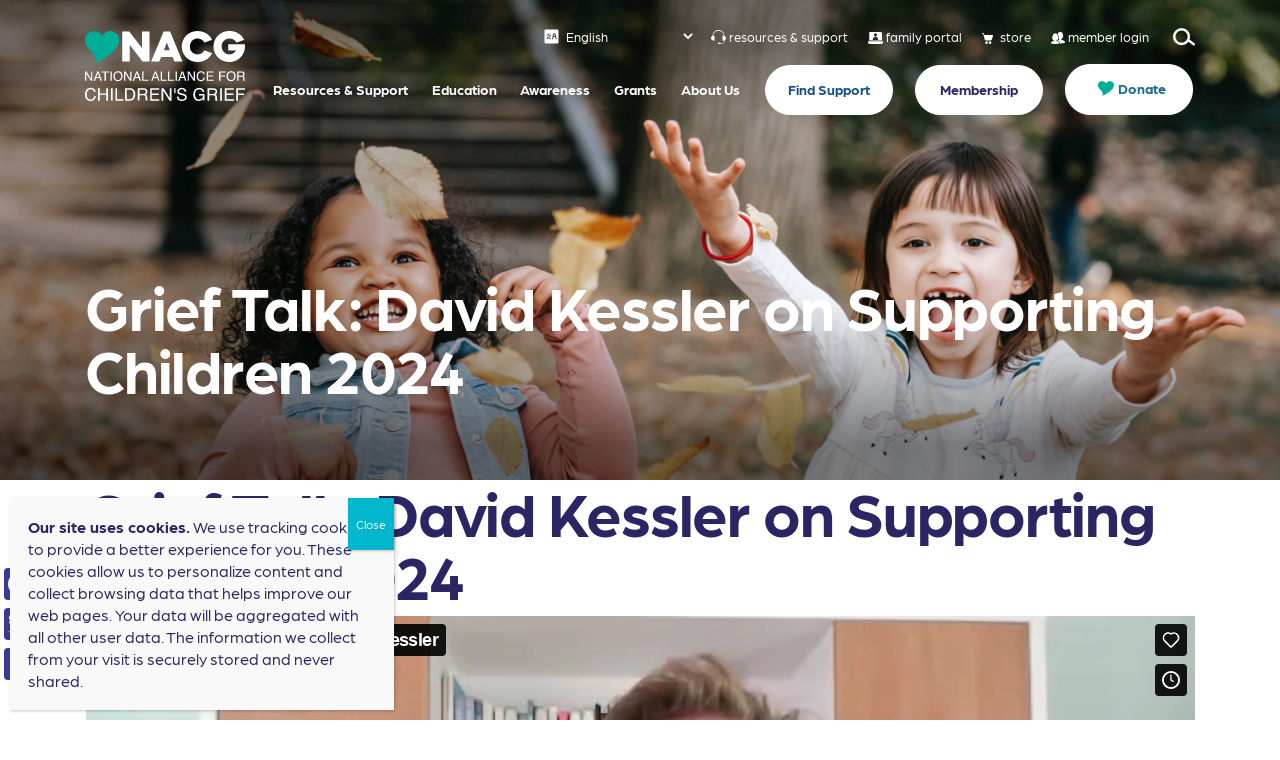

--- FILE ---
content_type: text/html; charset=UTF-8
request_url: https://nacg.org/resources_directory_topic/young-adult/
body_size: 25628
content:
<!DOCTYPE html>
<html lang="en">


		<head>

	    <meta charset="UTF-8"/>
<script type="text/javascript">
/* <![CDATA[ */
var gform;gform||(document.addEventListener("gform_main_scripts_loaded",function(){gform.scriptsLoaded=!0}),document.addEventListener("gform/theme/scripts_loaded",function(){gform.themeScriptsLoaded=!0}),window.addEventListener("DOMContentLoaded",function(){gform.domLoaded=!0}),gform={domLoaded:!1,scriptsLoaded:!1,themeScriptsLoaded:!1,isFormEditor:()=>"function"==typeof InitializeEditor,callIfLoaded:function(o){return!(!gform.domLoaded||!gform.scriptsLoaded||!gform.themeScriptsLoaded&&!gform.isFormEditor()||(gform.isFormEditor()&&console.warn("The use of gform.initializeOnLoaded() is deprecated in the form editor context and will be removed in Gravity Forms 3.1."),o(),0))},initializeOnLoaded:function(o){gform.callIfLoaded(o)||(document.addEventListener("gform_main_scripts_loaded",()=>{gform.scriptsLoaded=!0,gform.callIfLoaded(o)}),document.addEventListener("gform/theme/scripts_loaded",()=>{gform.themeScriptsLoaded=!0,gform.callIfLoaded(o)}),window.addEventListener("DOMContentLoaded",()=>{gform.domLoaded=!0,gform.callIfLoaded(o)}))},hooks:{action:{},filter:{}},addAction:function(o,r,e,t){gform.addHook("action",o,r,e,t)},addFilter:function(o,r,e,t){gform.addHook("filter",o,r,e,t)},doAction:function(o){gform.doHook("action",o,arguments)},applyFilters:function(o){return gform.doHook("filter",o,arguments)},removeAction:function(o,r){gform.removeHook("action",o,r)},removeFilter:function(o,r,e){gform.removeHook("filter",o,r,e)},addHook:function(o,r,e,t,n){null==gform.hooks[o][r]&&(gform.hooks[o][r]=[]);var d=gform.hooks[o][r];null==n&&(n=r+"_"+d.length),gform.hooks[o][r].push({tag:n,callable:e,priority:t=null==t?10:t})},doHook:function(r,o,e){var t;if(e=Array.prototype.slice.call(e,1),null!=gform.hooks[r][o]&&((o=gform.hooks[r][o]).sort(function(o,r){return o.priority-r.priority}),o.forEach(function(o){"function"!=typeof(t=o.callable)&&(t=window[t]),"action"==r?t.apply(null,e):e[0]=t.apply(null,e)})),"filter"==r)return e[0]},removeHook:function(o,r,t,n){var e;null!=gform.hooks[o][r]&&(e=(e=gform.hooks[o][r]).filter(function(o,r,e){return!!(null!=n&&n!=o.tag||null!=t&&t!=o.priority)}),gform.hooks[o][r]=e)}});
/* ]]> */
</script>

	    <meta name="viewport" content="width=device-width, user-scalable=no, initial-scale=1.0, maximum-scale=1.0, minimum-scale=1.0">

					    <title>
		        Young Adult - NACG		    </title>
			
	    <!--[if IE]>
	        <meta http-equiv="X-UA-Compatible" content="IE=edge" >
	    <![endif]-->

	    <link rel="stylesheet" href="https://nacg.org/wp-content/themes/elevation_theme/style.css" type="text/css" media="screen">
	    <link rel="alternate" type="application/rss+xml" title="NACG RSS Feed" href="https://nacg.org/feed/">
	    <link rel="pingback" href="https://nacg.org/xmlrpc.php">
	    <link rel="stylesheet" href="">

		    <title>Young Adult - NACG</title>

		<!-- All in One SEO Pro 4.9.3 - aioseo.com -->
	<meta name="robots" content="max-image-preview:large" />
	<link rel="canonical" href="https://nacg.org/resources_directory_topic/young-adult/" />
	<meta name="generator" content="All in One SEO Pro (AIOSEO) 4.9.3" />
		<meta property="og:locale" content="en_US" />
		<meta property="og:site_name" content="NACG - NACG" />
		<meta property="og:type" content="article" />
		<meta property="og:title" content="Young Adult - NACG" />
		<meta property="og:url" content="https://nacg.org/resources_directory_topic/young-adult/" />
		<meta property="og:image" content="https://i0.wp.com/nacg.org/wp-content/uploads/2022/06/NACG-Logo-Artboard-1.png?fit=869%2C432&#038;ssl=1" />
		<meta property="og:image:secure_url" content="https://i0.wp.com/nacg.org/wp-content/uploads/2022/06/NACG-Logo-Artboard-1.png?fit=869%2C432&#038;ssl=1" />
		<meta name="twitter:card" content="summary" />
		<meta name="twitter:title" content="Young Adult - NACG" />
		<meta name="twitter:image" content="https://i0.wp.com/nacg.org/wp-content/uploads/2022/06/NACG-Logo-Artboard-1.png?fit=869%2C432&amp;ssl=1" />
		<script type="application/ld+json" class="aioseo-schema">
			{"@context":"https:\/\/schema.org","@graph":[{"@type":"BreadcrumbList","@id":"https:\/\/nacg.org\/resources_directory_topic\/young-adult\/#breadcrumblist","itemListElement":[{"@type":"ListItem","@id":"https:\/\/nacg.org#listItem","position":1,"name":"Home","item":"https:\/\/nacg.org","nextItem":{"@type":"ListItem","@id":"https:\/\/nacg.org\/resources_directory_topic\/for-families-and-caregivers\/#listItem","name":"For Families and Caregivers"}},{"@type":"ListItem","@id":"https:\/\/nacg.org\/resources_directory_topic\/for-families-and-caregivers\/#listItem","position":2,"name":"For Families and Caregivers","item":"https:\/\/nacg.org\/resources_directory_topic\/for-families-and-caregivers\/","nextItem":{"@type":"ListItem","@id":"https:\/\/nacg.org\/resources_directory_topic\/young-adult\/#listItem","name":"Young Adult"},"previousItem":{"@type":"ListItem","@id":"https:\/\/nacg.org#listItem","name":"Home"}},{"@type":"ListItem","@id":"https:\/\/nacg.org\/resources_directory_topic\/young-adult\/#listItem","position":3,"name":"Young Adult","previousItem":{"@type":"ListItem","@id":"https:\/\/nacg.org\/resources_directory_topic\/for-families-and-caregivers\/#listItem","name":"For Families and Caregivers"}}]},{"@type":"CollectionPage","@id":"https:\/\/nacg.org\/resources_directory_topic\/young-adult\/#collectionpage","url":"https:\/\/nacg.org\/resources_directory_topic\/young-adult\/","name":"Young Adult - NACG","inLanguage":"en-US","isPartOf":{"@id":"https:\/\/nacg.org\/#website"},"breadcrumb":{"@id":"https:\/\/nacg.org\/resources_directory_topic\/young-adult\/#breadcrumblist"}},{"@type":"Organization","@id":"https:\/\/nacg.org\/#organization","name":"NACG","description":"NACG","url":"https:\/\/nacg.org\/","logo":{"@type":"ImageObject","url":"https:\/\/i0.wp.com\/nacg.org\/wp-content\/uploads\/2022\/06\/NACG-Logo-Artboard-1.png?fit=869%2C432&ssl=1","@id":"https:\/\/nacg.org\/resources_directory_topic\/young-adult\/#organizationLogo","width":869,"height":432,"caption":"NACG Logo"},"image":{"@id":"https:\/\/nacg.org\/resources_directory_topic\/young-adult\/#organizationLogo"}},{"@type":"WebSite","@id":"https:\/\/nacg.org\/#website","url":"https:\/\/nacg.org\/","name":"NACG","description":"NACG","inLanguage":"en-US","publisher":{"@id":"https:\/\/nacg.org\/#organization"}}]}
		</script>
		<!-- All in One SEO Pro -->

<script>window._wca = window._wca || [];</script>
<!-- Google tag (gtag.js) consent mode dataLayer added by Site Kit -->
<script type="text/javascript" id="google_gtagjs-js-consent-mode-data-layer">
/* <![CDATA[ */
window.dataLayer = window.dataLayer || [];function gtag(){dataLayer.push(arguments);}
gtag('consent', 'default', {"ad_personalization":"denied","ad_storage":"denied","ad_user_data":"denied","analytics_storage":"denied","functionality_storage":"denied","security_storage":"denied","personalization_storage":"denied","region":["AT","BE","BG","CH","CY","CZ","DE","DK","EE","ES","FI","FR","GB","GR","HR","HU","IE","IS","IT","LI","LT","LU","LV","MT","NL","NO","PL","PT","RO","SE","SI","SK"],"wait_for_update":500});
window._googlesitekitConsentCategoryMap = {"statistics":["analytics_storage"],"marketing":["ad_storage","ad_user_data","ad_personalization"],"functional":["functionality_storage","security_storage"],"preferences":["personalization_storage"]};
window._googlesitekitConsents = {"ad_personalization":"denied","ad_storage":"denied","ad_user_data":"denied","analytics_storage":"denied","functionality_storage":"denied","security_storage":"denied","personalization_storage":"denied","region":["AT","BE","BG","CH","CY","CZ","DE","DK","EE","ES","FI","FR","GB","GR","HR","HU","IE","IS","IT","LI","LT","LU","LV","MT","NL","NO","PL","PT","RO","SE","SI","SK"],"wait_for_update":500};
/* ]]> */
</script>
<!-- End Google tag (gtag.js) consent mode dataLayer added by Site Kit -->
<link rel='dns-prefetch' href='//static.addtoany.com' />
<link rel='dns-prefetch' href='//unpkg.com' />
<link rel='dns-prefetch' href='//stats.wp.com' />
<link rel='dns-prefetch' href='//www.google.com' />
<link rel='dns-prefetch' href='//www.googletagmanager.com' />
<link rel='preconnect' href='//i0.wp.com' />
<link rel='preconnect' href='//c0.wp.com' />
<link rel="alternate" type="application/rss+xml" title="NACG &raquo; Young Adult Topics Feed" href="https://nacg.org/resources_directory_topic/young-adult/feed/" />
<style id='wp-img-auto-sizes-contain-inline-css' type='text/css'>
img:is([sizes=auto i],[sizes^="auto," i]){contain-intrinsic-size:3000px 1500px}
/*# sourceURL=wp-img-auto-sizes-contain-inline-css */
</style>
<style id='wp-emoji-styles-inline-css' type='text/css'>

	img.wp-smiley, img.emoji {
		display: inline !important;
		border: none !important;
		box-shadow: none !important;
		height: 1em !important;
		width: 1em !important;
		margin: 0 0.07em !important;
		vertical-align: -0.1em !important;
		background: none !important;
		padding: 0 !important;
	}
/*# sourceURL=wp-emoji-styles-inline-css */
</style>
<link rel='stylesheet' id='wp-block-library-css' href='https://c0.wp.com/c/6.9/wp-includes/css/dist/block-library/style.min.css' type='text/css' media='all' />
<style id='global-styles-inline-css' type='text/css'>
:root{--wp--preset--aspect-ratio--square: 1;--wp--preset--aspect-ratio--4-3: 4/3;--wp--preset--aspect-ratio--3-4: 3/4;--wp--preset--aspect-ratio--3-2: 3/2;--wp--preset--aspect-ratio--2-3: 2/3;--wp--preset--aspect-ratio--16-9: 16/9;--wp--preset--aspect-ratio--9-16: 9/16;--wp--preset--color--black: #000000;--wp--preset--color--cyan-bluish-gray: #abb8c3;--wp--preset--color--white: #ffffff;--wp--preset--color--pale-pink: #f78da7;--wp--preset--color--vivid-red: #cf2e2e;--wp--preset--color--luminous-vivid-orange: #ff6900;--wp--preset--color--luminous-vivid-amber: #fcb900;--wp--preset--color--light-green-cyan: #7bdcb5;--wp--preset--color--vivid-green-cyan: #00d084;--wp--preset--color--pale-cyan-blue: #8ed1fc;--wp--preset--color--vivid-cyan-blue: #0693e3;--wp--preset--color--vivid-purple: #9b51e0;--wp--preset--gradient--vivid-cyan-blue-to-vivid-purple: linear-gradient(135deg,rgb(6,147,227) 0%,rgb(155,81,224) 100%);--wp--preset--gradient--light-green-cyan-to-vivid-green-cyan: linear-gradient(135deg,rgb(122,220,180) 0%,rgb(0,208,130) 100%);--wp--preset--gradient--luminous-vivid-amber-to-luminous-vivid-orange: linear-gradient(135deg,rgb(252,185,0) 0%,rgb(255,105,0) 100%);--wp--preset--gradient--luminous-vivid-orange-to-vivid-red: linear-gradient(135deg,rgb(255,105,0) 0%,rgb(207,46,46) 100%);--wp--preset--gradient--very-light-gray-to-cyan-bluish-gray: linear-gradient(135deg,rgb(238,238,238) 0%,rgb(169,184,195) 100%);--wp--preset--gradient--cool-to-warm-spectrum: linear-gradient(135deg,rgb(74,234,220) 0%,rgb(151,120,209) 20%,rgb(207,42,186) 40%,rgb(238,44,130) 60%,rgb(251,105,98) 80%,rgb(254,248,76) 100%);--wp--preset--gradient--blush-light-purple: linear-gradient(135deg,rgb(255,206,236) 0%,rgb(152,150,240) 100%);--wp--preset--gradient--blush-bordeaux: linear-gradient(135deg,rgb(254,205,165) 0%,rgb(254,45,45) 50%,rgb(107,0,62) 100%);--wp--preset--gradient--luminous-dusk: linear-gradient(135deg,rgb(255,203,112) 0%,rgb(199,81,192) 50%,rgb(65,88,208) 100%);--wp--preset--gradient--pale-ocean: linear-gradient(135deg,rgb(255,245,203) 0%,rgb(182,227,212) 50%,rgb(51,167,181) 100%);--wp--preset--gradient--electric-grass: linear-gradient(135deg,rgb(202,248,128) 0%,rgb(113,206,126) 100%);--wp--preset--gradient--midnight: linear-gradient(135deg,rgb(2,3,129) 0%,rgb(40,116,252) 100%);--wp--preset--font-size--small: 13px;--wp--preset--font-size--medium: 20px;--wp--preset--font-size--large: 36px;--wp--preset--font-size--x-large: 42px;--wp--preset--spacing--20: 0.44rem;--wp--preset--spacing--30: 0.67rem;--wp--preset--spacing--40: 1rem;--wp--preset--spacing--50: 1.5rem;--wp--preset--spacing--60: 2.25rem;--wp--preset--spacing--70: 3.38rem;--wp--preset--spacing--80: 5.06rem;--wp--preset--shadow--natural: 6px 6px 9px rgba(0, 0, 0, 0.2);--wp--preset--shadow--deep: 12px 12px 50px rgba(0, 0, 0, 0.4);--wp--preset--shadow--sharp: 6px 6px 0px rgba(0, 0, 0, 0.2);--wp--preset--shadow--outlined: 6px 6px 0px -3px rgb(255, 255, 255), 6px 6px rgb(0, 0, 0);--wp--preset--shadow--crisp: 6px 6px 0px rgb(0, 0, 0);}:where(.is-layout-flex){gap: 0.5em;}:where(.is-layout-grid){gap: 0.5em;}body .is-layout-flex{display: flex;}.is-layout-flex{flex-wrap: wrap;align-items: center;}.is-layout-flex > :is(*, div){margin: 0;}body .is-layout-grid{display: grid;}.is-layout-grid > :is(*, div){margin: 0;}:where(.wp-block-columns.is-layout-flex){gap: 2em;}:where(.wp-block-columns.is-layout-grid){gap: 2em;}:where(.wp-block-post-template.is-layout-flex){gap: 1.25em;}:where(.wp-block-post-template.is-layout-grid){gap: 1.25em;}.has-black-color{color: var(--wp--preset--color--black) !important;}.has-cyan-bluish-gray-color{color: var(--wp--preset--color--cyan-bluish-gray) !important;}.has-white-color{color: var(--wp--preset--color--white) !important;}.has-pale-pink-color{color: var(--wp--preset--color--pale-pink) !important;}.has-vivid-red-color{color: var(--wp--preset--color--vivid-red) !important;}.has-luminous-vivid-orange-color{color: var(--wp--preset--color--luminous-vivid-orange) !important;}.has-luminous-vivid-amber-color{color: var(--wp--preset--color--luminous-vivid-amber) !important;}.has-light-green-cyan-color{color: var(--wp--preset--color--light-green-cyan) !important;}.has-vivid-green-cyan-color{color: var(--wp--preset--color--vivid-green-cyan) !important;}.has-pale-cyan-blue-color{color: var(--wp--preset--color--pale-cyan-blue) !important;}.has-vivid-cyan-blue-color{color: var(--wp--preset--color--vivid-cyan-blue) !important;}.has-vivid-purple-color{color: var(--wp--preset--color--vivid-purple) !important;}.has-black-background-color{background-color: var(--wp--preset--color--black) !important;}.has-cyan-bluish-gray-background-color{background-color: var(--wp--preset--color--cyan-bluish-gray) !important;}.has-white-background-color{background-color: var(--wp--preset--color--white) !important;}.has-pale-pink-background-color{background-color: var(--wp--preset--color--pale-pink) !important;}.has-vivid-red-background-color{background-color: var(--wp--preset--color--vivid-red) !important;}.has-luminous-vivid-orange-background-color{background-color: var(--wp--preset--color--luminous-vivid-orange) !important;}.has-luminous-vivid-amber-background-color{background-color: var(--wp--preset--color--luminous-vivid-amber) !important;}.has-light-green-cyan-background-color{background-color: var(--wp--preset--color--light-green-cyan) !important;}.has-vivid-green-cyan-background-color{background-color: var(--wp--preset--color--vivid-green-cyan) !important;}.has-pale-cyan-blue-background-color{background-color: var(--wp--preset--color--pale-cyan-blue) !important;}.has-vivid-cyan-blue-background-color{background-color: var(--wp--preset--color--vivid-cyan-blue) !important;}.has-vivid-purple-background-color{background-color: var(--wp--preset--color--vivid-purple) !important;}.has-black-border-color{border-color: var(--wp--preset--color--black) !important;}.has-cyan-bluish-gray-border-color{border-color: var(--wp--preset--color--cyan-bluish-gray) !important;}.has-white-border-color{border-color: var(--wp--preset--color--white) !important;}.has-pale-pink-border-color{border-color: var(--wp--preset--color--pale-pink) !important;}.has-vivid-red-border-color{border-color: var(--wp--preset--color--vivid-red) !important;}.has-luminous-vivid-orange-border-color{border-color: var(--wp--preset--color--luminous-vivid-orange) !important;}.has-luminous-vivid-amber-border-color{border-color: var(--wp--preset--color--luminous-vivid-amber) !important;}.has-light-green-cyan-border-color{border-color: var(--wp--preset--color--light-green-cyan) !important;}.has-vivid-green-cyan-border-color{border-color: var(--wp--preset--color--vivid-green-cyan) !important;}.has-pale-cyan-blue-border-color{border-color: var(--wp--preset--color--pale-cyan-blue) !important;}.has-vivid-cyan-blue-border-color{border-color: var(--wp--preset--color--vivid-cyan-blue) !important;}.has-vivid-purple-border-color{border-color: var(--wp--preset--color--vivid-purple) !important;}.has-vivid-cyan-blue-to-vivid-purple-gradient-background{background: var(--wp--preset--gradient--vivid-cyan-blue-to-vivid-purple) !important;}.has-light-green-cyan-to-vivid-green-cyan-gradient-background{background: var(--wp--preset--gradient--light-green-cyan-to-vivid-green-cyan) !important;}.has-luminous-vivid-amber-to-luminous-vivid-orange-gradient-background{background: var(--wp--preset--gradient--luminous-vivid-amber-to-luminous-vivid-orange) !important;}.has-luminous-vivid-orange-to-vivid-red-gradient-background{background: var(--wp--preset--gradient--luminous-vivid-orange-to-vivid-red) !important;}.has-very-light-gray-to-cyan-bluish-gray-gradient-background{background: var(--wp--preset--gradient--very-light-gray-to-cyan-bluish-gray) !important;}.has-cool-to-warm-spectrum-gradient-background{background: var(--wp--preset--gradient--cool-to-warm-spectrum) !important;}.has-blush-light-purple-gradient-background{background: var(--wp--preset--gradient--blush-light-purple) !important;}.has-blush-bordeaux-gradient-background{background: var(--wp--preset--gradient--blush-bordeaux) !important;}.has-luminous-dusk-gradient-background{background: var(--wp--preset--gradient--luminous-dusk) !important;}.has-pale-ocean-gradient-background{background: var(--wp--preset--gradient--pale-ocean) !important;}.has-electric-grass-gradient-background{background: var(--wp--preset--gradient--electric-grass) !important;}.has-midnight-gradient-background{background: var(--wp--preset--gradient--midnight) !important;}.has-small-font-size{font-size: var(--wp--preset--font-size--small) !important;}.has-medium-font-size{font-size: var(--wp--preset--font-size--medium) !important;}.has-large-font-size{font-size: var(--wp--preset--font-size--large) !important;}.has-x-large-font-size{font-size: var(--wp--preset--font-size--x-large) !important;}
/*# sourceURL=global-styles-inline-css */
</style>

<style id='classic-theme-styles-inline-css' type='text/css'>
/*! This file is auto-generated */
.wp-block-button__link{color:#fff;background-color:#32373c;border-radius:9999px;box-shadow:none;text-decoration:none;padding:calc(.667em + 2px) calc(1.333em + 2px);font-size:1.125em}.wp-block-file__button{background:#32373c;color:#fff;text-decoration:none}
/*# sourceURL=/wp-includes/css/classic-themes.min.css */
</style>
<link rel='stylesheet' id='wp-components-css' href='https://c0.wp.com/c/6.9/wp-includes/css/dist/components/style.min.css' type='text/css' media='all' />
<link rel='stylesheet' id='wp-preferences-css' href='https://c0.wp.com/c/6.9/wp-includes/css/dist/preferences/style.min.css' type='text/css' media='all' />
<link rel='stylesheet' id='wp-block-editor-css' href='https://c0.wp.com/c/6.9/wp-includes/css/dist/block-editor/style.min.css' type='text/css' media='all' />
<link rel='stylesheet' id='popup-maker-block-library-style-css' href='https://nacg.org/wp-content/plugins/popup-maker/dist/packages/block-library-style.css?ver=dbea705cfafe089d65f1' type='text/css' media='all' />
<link rel='stylesheet' id='woocommerce-layout-css' href='https://c0.wp.com/p/woocommerce/10.4.3/assets/css/woocommerce-layout.css' type='text/css' media='all' />
<style id='woocommerce-layout-inline-css' type='text/css'>

	.infinite-scroll .woocommerce-pagination {
		display: none;
	}
/*# sourceURL=woocommerce-layout-inline-css */
</style>
<link rel='stylesheet' id='woocommerce-smallscreen-css' href='https://c0.wp.com/p/woocommerce/10.4.3/assets/css/woocommerce-smallscreen.css' type='text/css' media='only screen and (max-width: 768px)' />
<link rel='stylesheet' id='woocommerce-general-css' href='https://c0.wp.com/p/woocommerce/10.4.3/assets/css/woocommerce.css' type='text/css' media='all' />
<style id='woocommerce-inline-inline-css' type='text/css'>
.woocommerce form .form-row .required { visibility: visible; }
/*# sourceURL=woocommerce-inline-inline-css */
</style>
<link rel='stylesheet' id='elevation_theme_bootstrap_css_min-css' href='https://nacg.org/wp-content/themes/elevation_theme/assets/css/bootstrap.min.css?ver=490eaaf4c43e5880fae7dd1039dd2a68' type='text/css' media='all' />
<link rel='stylesheet' id='elevation_theme_style-css' href='https://nacg.org/wp-content/themes/elevation_theme/assets/css/style.css?ver=490eaaf4c43e5880fae7dd1039dd2a68' type='text/css' media='all' />
<link rel='stylesheet' id='elevation_theme_fontawesome_css_min-css' href='https://nacg.org/wp-content/themes/elevation_theme/assets/fontawesome/css/all.min.css?ver=490eaaf4c43e5880fae7dd1039dd2a68' type='text/css' media='all' />
<link rel='stylesheet' id='elevation_theme_swiper_css_min-css' href='https://unpkg.com/swiper/swiper-bundle.min.css?ver=490eaaf4c43e5880fae7dd1039dd2a68' type='text/css' media='all' />
<link rel='stylesheet' id='elevation_theme_aos_css-css' href='https://nacg.org/wp-content/themes/elevation_theme/assets/aos-animation/aos.css?ver=490eaaf4c43e5880fae7dd1039dd2a68' type='text/css' media='all' />
<link rel='stylesheet' id='elevation_theme_fancybox_css-css' href='https://nacg.org/wp-content/themes/elevation_theme/assets/css/jquery.fancybox.min.css?ver=490eaaf4c43e5880fae7dd1039dd2a68' type='text/css' media='all' />
<link rel='stylesheet' id='elevation_theme_team_css-css' href='https://nacg.org/wp-content/themes/elevation_theme/inc/bakery/team/style.css?ver=490eaaf4c43e5880fae7dd1039dd2a68' type='text/css' media='all' />
<link rel='stylesheet' id='wpdreams-ajaxsearchpro-basic-css' href='https://nacg.org/wp-content/uploads/asp_upload/style.basic-ho-is-po-no-da-co-au-ga-se-is.css?ver=UjN4er' type='text/css' media='all' />
<link rel='stylesheet' id='popup-maker-site-css' href='//nacg.org/wp-content/uploads/pum/pum-site-styles.css?generated=1755153936&#038;ver=1.21.5' type='text/css' media='all' />
<link rel='stylesheet' id='addtoany-css' href='https://nacg.org/wp-content/plugins/add-to-any/addtoany.min.css?ver=1.16' type='text/css' media='all' />
<style id='addtoany-inline-css' type='text/css'>
@media screen and (max-width:980px){
.a2a_floating_style.a2a_vertical_style{display:none;}
}
/*# sourceURL=addtoany-inline-css */
</style>
<script type="text/javascript" id="addtoany-core-js-before">
/* <![CDATA[ */
window.a2a_config=window.a2a_config||{};a2a_config.callbacks=[];a2a_config.overlays=[];a2a_config.templates={};
a2a_config.icon_color="#393a96";

//# sourceURL=addtoany-core-js-before
/* ]]> */
</script>
<script type="text/javascript" defer src="https://static.addtoany.com/menu/page.js" id="addtoany-core-js"></script>
<script type="text/javascript" src="https://c0.wp.com/c/6.9/wp-includes/js/jquery/jquery.min.js" id="jquery-core-js"></script>
<script type="text/javascript" src="https://c0.wp.com/c/6.9/wp-includes/js/jquery/jquery-migrate.min.js" id="jquery-migrate-js"></script>
<script type="text/javascript" defer src="https://nacg.org/wp-content/plugins/add-to-any/addtoany.min.js?ver=1.1" id="addtoany-jquery-js"></script>
<script type="text/javascript" src="https://c0.wp.com/p/woocommerce/10.4.3/assets/js/jquery-blockui/jquery.blockUI.min.js" id="wc-jquery-blockui-js" data-wp-strategy="defer"></script>
<script type="text/javascript" id="wc-add-to-cart-js-extra">
/* <![CDATA[ */
var wc_add_to_cart_params = {"ajax_url":"/wp-admin/admin-ajax.php","wc_ajax_url":"/?wc-ajax=%%endpoint%%","i18n_view_cart":"View cart","cart_url":"https://nacg.org/cart/","is_cart":"","cart_redirect_after_add":"yes"};
//# sourceURL=wc-add-to-cart-js-extra
/* ]]> */
</script>
<script type="text/javascript" src="https://c0.wp.com/p/woocommerce/10.4.3/assets/js/frontend/add-to-cart.min.js" id="wc-add-to-cart-js" data-wp-strategy="defer"></script>
<script type="text/javascript" src="https://c0.wp.com/p/woocommerce/10.4.3/assets/js/js-cookie/js.cookie.min.js" id="wc-js-cookie-js" defer="defer" data-wp-strategy="defer"></script>
<script type="text/javascript" id="woocommerce-js-extra">
/* <![CDATA[ */
var woocommerce_params = {"ajax_url":"/wp-admin/admin-ajax.php","wc_ajax_url":"/?wc-ajax=%%endpoint%%","i18n_password_show":"Show password","i18n_password_hide":"Hide password"};
//# sourceURL=woocommerce-js-extra
/* ]]> */
</script>
<script type="text/javascript" src="https://c0.wp.com/p/woocommerce/10.4.3/assets/js/frontend/woocommerce.min.js" id="woocommerce-js" defer="defer" data-wp-strategy="defer"></script>
<script type="text/javascript" src="https://nacg.org/wp-content/plugins/js_composer/assets/js/vendors/woocommerce-add-to-cart.js?ver=6.8.0" id="vc_woocommerce-add-to-cart-js-js"></script>
<script type="text/javascript" id="WCPAY_ASSETS-js-extra">
/* <![CDATA[ */
var wcpayAssets = {"url":"https://nacg.org/wp-content/plugins/woocommerce-payments/dist/"};
//# sourceURL=WCPAY_ASSETS-js-extra
/* ]]> */
</script>
<script type="text/javascript" src="https://stats.wp.com/s-202604.js" id="woocommerce-analytics-js" defer="defer" data-wp-strategy="defer"></script>

<!-- Google tag (gtag.js) snippet added by Site Kit -->
<!-- Google Analytics snippet added by Site Kit -->
<script type="text/javascript" src="https://www.googletagmanager.com/gtag/js?id=GT-WR9NZXW" id="google_gtagjs-js" async></script>
<script type="text/javascript" id="google_gtagjs-js-after">
/* <![CDATA[ */
window.dataLayer = window.dataLayer || [];function gtag(){dataLayer.push(arguments);}
gtag("set","linker",{"domains":["nacg.org"]});
gtag("js", new Date());
gtag("set", "developer_id.dZTNiMT", true);
gtag("config", "GT-WR9NZXW");
//# sourceURL=google_gtagjs-js-after
/* ]]> */
</script>
<link rel="https://api.w.org/" href="https://nacg.org/wp-json/" /><link rel="alternate" title="JSON" type="application/json" href="https://nacg.org/wp-json/wp/v2/resources_directory_topic/365" /><link rel="EditURI" type="application/rsd+xml" title="RSD" href="https://nacg.org/xmlrpc.php?rsd" />

<meta name="generator" content="Site Kit by Google 1.170.0" /><meta name="tec-api-version" content="v1"><meta name="tec-api-origin" content="https://nacg.org"><link rel="alternate" href="https://nacg.org/wp-json/tribe/events/v1/" />	<style>img#wpstats{display:none}</style>
		<!-- Google site verification - Google for WooCommerce -->
<meta name="google-site-verification" content="nE_wEDaFGYuhG3H9kEnN75wfV08rS6ZPQkU-5ecjvk4" />
	<noscript><style>.woocommerce-product-gallery{ opacity: 1 !important; }</style></noscript>
						<link rel="preconnect" href="https://fonts.gstatic.com" crossorigin />
					<style>
						@font-face {
  font-family: 'Open Sans';
  font-style: normal;
  font-weight: 300;
  font-stretch: normal;
  font-display: swap;
  src: url(https://fonts.gstatic.com/s/opensans/v34/memSYaGs126MiZpBA-UvWbX2vVnXBbObj2OVZyOOSr4dVJWUgsiH0B4gaVc.ttf) format('truetype');
}
@font-face {
  font-family: 'Open Sans';
  font-style: normal;
  font-weight: 400;
  font-stretch: normal;
  font-display: swap;
  src: url(https://fonts.gstatic.com/s/opensans/v34/memSYaGs126MiZpBA-UvWbX2vVnXBbObj2OVZyOOSr4dVJWUgsjZ0B4gaVc.ttf) format('truetype');
}
@font-face {
  font-family: 'Open Sans';
  font-style: normal;
  font-weight: 700;
  font-stretch: normal;
  font-display: swap;
  src: url(https://fonts.gstatic.com/s/opensans/v34/memSYaGs126MiZpBA-UvWbX2vVnXBbObj2OVZyOOSr4dVJWUgsg-1x4gaVc.ttf) format('truetype');
}
					</style>
					<meta name="generator" content="Powered by WPBakery Page Builder - drag and drop page builder for WordPress."/>
<link rel="icon" href="https://nacg.org/wp-content/uploads/2022/06/favicon-nacg.svg" sizes="32x32" />
<link rel="icon" href="https://nacg.org/wp-content/uploads/2022/06/favicon-nacg.svg" sizes="192x192" />
<link rel="apple-touch-icon" href="https://nacg.org/wp-content/uploads/2022/06/favicon-nacg.svg" />
<meta name="msapplication-TileImage" content="https://nacg.org/wp-content/uploads/2022/06/favicon-nacg.svg" />
		<style type="text/css" id="wp-custom-css">
			html{
	margin-top: 0 !important;
}
.woocommerce.columns-4{
	margin-top:5rem;
}
@media (max-width: 575.98px){
#section-a{
    background-size: auto 274px !important;
    background-position: center top !important;
  }
}

.woocommerce ul.products li a .attachment-woocommerce_thumbnail {
    
    object-fit: contain !important;
    background-color: white !important;
}

.directory-map-container .directory-filters-container .checkbox-container label{
	opacity: 1;
}
/* GTranslate */
header.header select.gt_selector{
	background-color: transparent;
	color: white;
  text-decoration: none;
  border: none;
  margin: 0 15px 0 0;
	font-style: normal;
	font-weight: 500;
	font-size: 13px;
	line-height: 16px;
}
body.fixed header.header select.gt_selector{
	color: #292663;
}		</style>
		<noscript><style> .wpb_animate_when_almost_visible { opacity: 1; }</style></noscript>
		<link rel='stylesheet' id='wc-blocks-style-css' href='https://c0.wp.com/p/woocommerce/10.4.3/assets/client/blocks/wc-blocks.css' type='text/css' media='all' />
<link rel='stylesheet' id='gform_basic-css' href='https://nacg.org/wp-content/plugins/gravityforms/assets/css/dist/basic.min.css?ver=2.9.26' type='text/css' media='all' />
<link rel='stylesheet' id='gform_theme_components-css' href='https://nacg.org/wp-content/plugins/gravityforms/assets/css/dist/theme-components.min.css?ver=2.9.26' type='text/css' media='all' />
<link rel='stylesheet' id='gform_theme-css' href='https://nacg.org/wp-content/plugins/gravityforms/assets/css/dist/theme.min.css?ver=2.9.26' type='text/css' media='all' />
</head>


				<!-- 					 -->
			<body class="archive tax-resources_directory_topic term-young-adult term-365 wp-custom-logo wp-theme-elevation_theme theme-elevation_theme woocommerce-no-js tribe-no-js page-template-elevation-web wpb-js-composer js-comp-ver-6.8.0 vc_responsive">
			<!-- Global site tag (gtag.js) - Google Analytics -->
<script async src="https://www.googletagmanager.com/gtag/js?id=G-KL3VTK6DJC"></script>
<script>
  window.dataLayer = window.dataLayer || [];
  function gtag(){dataLayer.push(arguments);}
  gtag('js', new Date());

  gtag('config', 'G-KL3VTK6DJC');
</script>		
<div class="loader-container">
    <div class="loader">
      <div class="loading-spinner"></div>
      <div class="loading-logo"></div>
    </div>
  </div>
<header class="header fixed-top">
		<section class="search-section">
			<div class="container">
				<div class="search">
					<form method="get" id="searchform" class="searchform" action="\">
							<div>
							<label class="screen-reader-text" for="s">Search for:</label>
							<input type="text" value="" name="s" id="s">
							<input type="submit" id="searchsubmit" value="Search">
							</div>
					</form>
				</div>
			</div>
		</section>
		<section class="header-navigation">
			<div class="container">
				<nav class="navbar navbar-expand-lg">
					<div class="navbar-header">
						<a class="navbar-brand" href="https://nacg.org">
							<picture>
								<img srcset="https://nacg.org/wp-content/themes/elevation_theme/assets/images/logo.svg" alt="This is the logo site">
								<img srcset="https://nacg.org/wp-content/themes/elevation_theme/assets/images/logo-white.svg" alt="This is the logo site">
							</picture>
						</a>
						<button class="navbar-toggler collapsed" type="button" data-toggle="collapse" data-target="#NavDropdown" aria-controls="NavDropdown" aria-expanded="false" aria-label="Toggle navigation">
							<span class="sr-only">Menu</span>
							<span class="navbar-toggler-icon"></span>
						</button>
					</div>
					<div class="col-middle box-b-c-container">
						<div class="header-top box-b into-navbar">
							<div class="extra-links-bar">
								<div class="translate-box">
                  <div class="gtranslate_wrapper" id="gt-wrapper-62956487"></div>								</div>
								<div class="custom-links box">
                  									  <a href="https://nacg.org/resource-library/" target="_self" class="btn-resources">resources &amp; support</a>
                                    									  <a href="https://nacg.org/family-portal/" target="_self" class="btn-portal">family portal</a>
                                    									  <a href="/shop/" target="_self" class="btn-shop">store</a>
                                    									  <a href="https://childrengrieve.wildapricot.org/member-home" target="_self" class="btn-member">member login</a>
                  								</div>
								<div class="search-box box">
									<button id="open-search" class="open-search"><div class="icon-search"></div></button>
								</div>
							</div>
						</div>
						<div class="header-bottom box-c d-flex justify-content-end align-items-center">
							<div class="collapse navbar-collapse" id="NavDropdown">
								<div class="height-wrap">
                  <ul id="menu-header-menu" class="nav navbar-nav"><li id="menu-item-4553" class="mega-menu-item menu-item menu-item-type-custom menu-item-object-custom menu-item-has-children menu-item-4553 dropdown"><a title="Resources &amp; Support" href="https://nacg.org/resource-library/" class="dropdown-toggle" data-hover="dropdown" aria-haspopup="true" role="menuitem">Resources &#038; Support  </a>
<ul role="menu" class=" dropdown-menu">
	<li id="menu-item-4842" class="menu-item menu-item-type-custom menu-item-object-custom menu-item-4842"><a title="Resource Library" href="https://nacg.org/resource-library/?resources_directory_topic=for-families-and-caregivers" role="menuitem">Resource Library</a></li>
	<li id="menu-item-4843" class="menu-item menu-item-type-custom menu-item-object-custom menu-item-4843"><a title="Find a Support Center or Camp" href="https://nacg.org/find-support/" role="menuitem">Find a Support Center or Camp</a></li>
	<li id="menu-item-4844" class="menu-item menu-item-type-custom menu-item-object-custom menu-item-4844"><a title="Toolkits for Every Situation" href="https://nacg.org/resource-library/?format=toolkit" role="menuitem">Toolkits for Every Situation</a></li>
	<li id="menu-item-4846" class="menu-item menu-item-type-custom menu-item-object-custom menu-item-4846"><a title="Talk about Grief" href="https://nacg.org/resource-library/?resources_directory_topic=grief" role="menuitem">Talk about Grief</a></li>
</ul>
</li>
<li id="menu-item-2678" class="mega-menu-item menu-item menu-item-type-custom menu-item-object-custom menu-item-has-children menu-item-2678 dropdown"><a title="Education" href="https://nacg.org/education/" class="dropdown-toggle" data-hover="dropdown" aria-haspopup="true" role="menuitem">Education  </a>
<ul role="menu" class=" dropdown-menu">
	<li id="menu-item-4847" class="mega-menu-item menu-item menu-item-type-custom menu-item-object-custom menu-item-4847"><a title="Online Learning &amp; Webinars" href="https://nacg.org/events/" role="menuitem">Online Learning &#038; Webinars</a></li>
	<li id="menu-item-4848" class="menu-item menu-item-type-custom menu-item-object-custom menu-item-4848"><a title="2026 Symposium" href="https://nacg.org/symposium/" role="menuitem">2026 Symposium</a></li>
	<li id="menu-item-4849" class="menu-item menu-item-type-custom menu-item-object-custom menu-item-4849"><a title="National Webcast" href="https://nacg.org/webcast/" role="menuitem">National Webcast</a></li>
	<li id="menu-item-5535" class="menu-item menu-item-type-custom menu-item-object-custom menu-item-5535"><a title="Apply to Present a Webinar" href="https://nacg.wufoo.com/forms/application-to-present-a-webinar" role="menuitem">Apply to Present a Webinar</a></li>
	<li id="menu-item-5059" class="menu-item menu-item-type-custom menu-item-object-custom menu-item-5059"><a title="Learning Archive" href="https://nacg.org/resource-library/?resources_directory_topic=for-professionals" role="menuitem">Learning Archive</a></li>
</ul>
</li>
<li id="menu-item-2679" class="mega-menu-item menu-item menu-item-type-custom menu-item-object-custom menu-item-has-children menu-item-2679 dropdown"><a title="Awareness" href="https://nacg.org/awareness/" class="dropdown-toggle" data-hover="dropdown" aria-haspopup="true" role="menuitem">Awareness  </a>
<ul role="menu" class=" dropdown-menu">
	<li id="menu-item-4851" class="menu-item menu-item-type-custom menu-item-object-custom menu-item-4851"><a title="Understanding Grief" href="https://nacg.org/understanding-childhood-grief/" role="menuitem">Understanding Grief</a></li>
	<li id="menu-item-4853" class="menu-item menu-item-type-custom menu-item-object-custom menu-item-4853"><a title="Past Campaigns" href="https://nacg.org/past-campaigns/" role="menuitem">Past Campaigns</a></li>
	<li id="menu-item-4855" class="menu-item menu-item-type-custom menu-item-object-custom menu-item-4855"><a title="Data &amp; Statistics" href="https://nacg.org/data-statistics/" role="menuitem">Data &#038; Statistics</a></li>
</ul>
</li>
<li id="menu-item-2680" class="mega-menu-item menu-item menu-item-type-custom menu-item-object-custom menu-item-has-children menu-item-2680 dropdown"><a title="Grants" href="https://nacg.org/grants/" class="dropdown-toggle" data-hover="dropdown" aria-haspopup="true" role="menuitem">Grants  </a>
<ul role="menu" class=" dropdown-menu">
	<li id="menu-item-4856" class="menu-item menu-item-type-custom menu-item-object-custom menu-item-4856"><a title="Grief Reach" href="https://nacg.org/grants/" role="menuitem">Grief Reach</a></li>
</ul>
</li>
<li id="menu-item-2681" class="mega-menu-item menu-item menu-item-type-custom menu-item-object-custom menu-item-has-children menu-item-2681 dropdown"><a title="About Us" href="/about-us/" class="dropdown-toggle" data-hover="dropdown" aria-haspopup="true" role="menuitem">About Us  </a>
<ul role="menu" class=" dropdown-menu">
	<li id="menu-item-7770" class="menu-item menu-item-type-custom menu-item-object-custom menu-item-7770"><a title="About Us" href="https://www.nacg.org/about-us/" role="menuitem">About Us</a></li>
	<li id="menu-item-4859" class="menu-item menu-item-type-custom menu-item-object-custom menu-item-4859"><a title="Our Story" href="https://nacg.org/our-story/" role="menuitem">Our Story</a></li>
	<li id="menu-item-4860" class="menu-item menu-item-type-custom menu-item-object-custom menu-item-4860"><a title="Board of Directors" href="https://nacg.org/board-of-directors/" role="menuitem">Board of Directors</a></li>
	<li id="menu-item-4861" class="menu-item menu-item-type-custom menu-item-object-custom menu-item-4861"><a title="Staff" href="https://nacg.org/staff/" role="menuitem">Staff</a></li>
	<li id="menu-item-4862" class="menu-item menu-item-type-custom menu-item-object-custom menu-item-4862"><a title="Reports" href="https://nacg.org/reports/" role="menuitem">Reports</a></li>
	<li id="menu-item-7296" class="menu-item menu-item-type-custom menu-item-object-custom menu-item-7296"><a title="Standards and Positions" href="https://nacg.org/standards-and-positions/" role="menuitem">Standards and Positions</a></li>
	<li id="menu-item-4863" class="menu-item menu-item-type-custom menu-item-object-custom menu-item-4863"><a title="News" href="https://nacg.org/category/news/" role="menuitem">News</a></li>
	<li id="menu-item-4864" class="menu-item menu-item-type-custom menu-item-object-custom menu-item-4864"><a title="Contact Us" href="https://nacg.org/contact-us/" role="menuitem">Contact Us</a></li>
</ul>
</li>
<li id="menu-item-2712" class="btn-1 tertiary special-btn menu-item menu-item-type-custom menu-item-object-custom menu-item-2712"><a title="Find Support" href="https://nacg.org/find-support/" role="menuitem">Find Support</a></li>
<li id="menu-item-2713" class="btn-1 white special-btn menu-item menu-item-type-custom menu-item-object-custom menu-item-2713"><a title="Membership" href="https://nacg.org/join-the-nacg/" role="menuitem">Membership</a></li>
<li id="menu-item-2714" class="btn-1 secondary-dark with-icon special-btn menu-item menu-item-type-custom menu-item-object-custom menu-item-2714"><a title="Donate" href="https://nacg.org/donate/" role="menuitem">Donate</a></li>
</ul>									<div class="extra-links-bar extra-links-bar-mobile">
										<div class="translate-box">
                      <div class="gtranslate_wrapper" id="gt-wrapper-35182795"></div>										</div>
                    <div class="custom-links box">
                                              <a href="https://nacg.org/resource-library/" target="_self" class="btn-resources">resources &amp; support</a>
                                                                    <a href="https://nacg.org/family-portal/" target="_self" class="btn-portal">family portal</a>
                                                                    <a href="/shop/" target="_self" class="btn-shop">store</a>
                                                                    <a href="https://childrengrieve.wildapricot.org/member-home" target="_self" class="btn-member">member login</a>
                                          </div>
										<div class="search-box box">
											<button id="open-search" class="open-search"><div class="icon-search"></div></button>
										</div>
									</div>
								</div>
							</div>
						</div>
					</div>
				</nav>
			</div>

			
        
        
					<div class="mega-menu" id="mega-menu-item-4553">
						<div class="container">
							<div class="content-wrap mega-menu-style-1">
								<div class="row justify-content-center">
									<div class="col-12">
										<div class="single-box">
											<ul class="sub-menu">
												<li class="media-item">
																											<div class="title-container">
															<h3>
																<a href="https://nacg.org/resource-library/">
																	Resources & Support																</a>
															</h3>
														</div>
																																								<div class="description">
															<p>If you are supporting a child who is grieving our Resources and Support section is here to support you.</p>
														</div>
													
												  
														<hr>
														<div class="links-container pt-3 pb-3">

													    
																<div class="link-container link-container-shadow">
																																			<a href="https://nacg.org/resource-library/?resources_directory_topic=for-families-and-caregivers" target="_self" class="btn-2 tertiary">Resource Library</a>
																																																		</div>

												  		
																<div class="link-container link-container-shadow">
																																			<a href="https://nacg.org/find-support/" target="_self" class="btn-2">Find a Support Center or Camp</a>
																																																		</div>

												  		
												    </div>

												  
												  
														<hr>
														<div class="links-container">

													    
																<div class="link-container">
																																			<a href="https://nacg.org/resource-library/?format=toolkit" target="_self" class="btn-2 tertiary">Toolkits for Every Situation</a>
																																																		</div>

												  		
																<div class="link-container">
																																			<a href="/resource-library/?resources_directory_topic=grieftalk" target="_self" class="btn-2 tertiary">Talk about Grief</a>
																																																		</div>

												  		
												    </div>

												  												</li>
											</ul>
										</div>
									</div>
								</div>
							</div>
						</div>
					</div>

        
        
			
			
		 
        
        
        
			
			
				<div class="mega-menu" id="mega-menu-item-2678">
					<div class="container">
						<div class="content-wrap mega-menu-style-1">
							<div class="row justify-content-center">
								<div class="col-12">
									<div class="single-box">
										<ul class="sub-menu">
											<li class="media-item">
												<div class="title-container">
													<h3><a href="https://nacg.org/education/">
																	Education																</a></h3>
												</div>
												<div class="description">
													<p>Join the thousands of others who choose the NACG for their professional education. We have a full calendar of options.</p>
												</div>
																									<h5 class="has-secondary-color">Explore our Education and CE opportunities:</h5>
																								<div class="links-container">

												  
															<div class="link-container">
																																	<a href="https://nacg.org/events/" target="_self" class="btn-2">Online Learning &amp; Webinars</a>
																																																	<div class="link-subtitle has-primary-color">View the calendar</div>
																															</div>

												  
															<div class="link-container">
																																	<a href="https://nacg.org/symposium/" target="_self" class="btn-2">2026 Symposium</a>
																																																	<div class="link-subtitle has-primary-color">Join us for our annual symposium</div>
																															</div>

												  
															<div class="link-container">
																																	<a href="https://nacg.org/webcast/" target="_self" class="btn-2">National Webcast</a>
																																																	<div class="link-subtitle has-primary-color">Join us for our National Webcast</div>
																															</div>

												  
															<div class="link-container">
																																	<a href="https://nacg.wufoo.com/forms/application-to-present-a-webinar" target="_self" class="btn-2">Apply to Present a Webinar</a>
																																															</div>

												  
															<div class="link-container">
																																	<a href="https://nacg.org/resource-library/?resources_directory_topic=for-professionals" target="_self" class="btn-2">Learning Archive</a>
																																															</div>

												  
												</div>
											</li>
										</ul>
									</div>
								</div>
							</div>
						</div>
					</div>
				</div>

			
		 
        
        
					<div class="mega-menu" id="mega-menu-item-2679">
						<div class="container">
							<div class="content-wrap mega-menu-style-1">
								<div class="row justify-content-center">
									<div class="col-12">
										<div class="single-box">
											<ul class="sub-menu">
												<li class="media-item">
																											<div class="title-container">
															<h3>
																<a href="https://nacg.org/awareness/">
																	Awareness																</a>
															</h3>
														</div>
																																								<div class="description">
															<p>With our members across the United States, we advocate for the necessary supports for children who are grieving.</p>
														</div>
													
												  
														<hr>
														<div class="links-container pt-3 pb-3">

													    
																<div class="link-container link-container-shadow">
																																			<a href="https://nacg.org/flipthescript/" target="_self" class="btn-2 tertiary">Flip the Script</a>
																																																		</div>

												  		
												    </div>

												  
												  
														<hr>
														<div class="links-container">

													    
																<div class="link-container">
																																			<a href="https://nacg.org/past-campaigns/" target="_self" class="btn-2 tertiary">Past Campaigns</a>
																																																		</div>

												  		
																<div class="link-container">
																																			<a href="https://nacg.org/understanding-childhood-grief/" target="_self" class="btn-2 secondary-dark">Understanding Childhood Grief</a>
																																																		</div>

												  		
																<div class="link-container">
																																			<a href="https://nacg.org/data-statistics/" target="_self" class="btn-2 secondary-dark">Data &amp; Statistics</a>
																																																		</div>

												  		
												    </div>

												  												</li>
											</ul>
										</div>
									</div>
								</div>
							</div>
						</div>
					</div>

        
        
			
			
		 
        
        
					<div class="mega-menu" id="mega-menu-item-2680">
						<div class="container">
							<div class="content-wrap mega-menu-style-1">
								<div class="row justify-content-center">
									<div class="col-12">
										<div class="single-box">
											<ul class="sub-menu">
												<li class="media-item">
																											<div class="title-container">
															<h3>
																<a href="https://nacg.org/grants/">
																	Grants																</a>
															</h3>
														</div>
																																								<div class="description">
															<p>Grant opportunities made possible by committed funding partners power up grief support for children in communities across the United States.</p>
														</div>
													
												  
														<hr>
														<div class="links-container pt-3 pb-3">

													    
																<div class="link-container link-container-shadow">
																																			<a href="https://nacg.org/grants/" target="_self" class="btn-2">Grief Reach</a>
																																																		</div>

												  		
												    </div>

												  
												  												</li>
											</ul>
										</div>
									</div>
								</div>
							</div>
						</div>
					</div>

        
        
			
			
		 
        
        
					<div class="mega-menu" id="mega-menu-item-2681">
						<div class="container">
							<div class="content-wrap mega-menu-style-1">
								<div class="row justify-content-center">
									<div class="col-12">
										<div class="single-box">
											<ul class="sub-menu">
												<li class="media-item">
																											<div class="title-container">
															<h3>
																<a href="/about-us/">
																	About Us																</a>
															</h3>
														</div>
																																								<div class="description">
															<p>The NACG raises awareness about the needs of children who are grieving and provides resources for anyone who supports them.</p>
														</div>
													
												  
														<hr>
														<div class="links-container pt-3 pb-3">

													    
																<div class="link-container link-container-shadow">
																																			<a href="https://nacg.org/about-us/" target="_self" class="btn-2">About Us</a>
																																																		</div>

												  		
																<div class="link-container link-container-shadow">
																																			<a href="https://nacg.org/our-story/" target="_self" class="btn-2">Our Story</a>
																																																		</div>

												  		
																<div class="link-container link-container-shadow">
																																			<a href="https://nacg.org/board-of-directors/" target="_self" class="btn-2">Board of Directors</a>
																																																		</div>

												  		
																<div class="link-container link-container-shadow">
																																			<a href="https://nacg.org/staff/" target="_self" class="btn-2">Staff</a>
																																																		</div>

												  		
												    </div>

												  
												  
														<hr>
														<div class="links-container">

													    
																<div class="link-container">
																																			<a href="https://nacg.org/reports/" target="_self" class="btn-2 tertiary">Reports</a>
																																																		</div>

												  		
																<div class="link-container">
																																			<a href="https://nacg.org/standards-and-positions/" target="_self" class="btn-2 tertiary">Standards and Positions</a>
																																																		</div>

												  		
																<div class="link-container">
																																			<a href="https://nacg.org/category/news/" target="_self" class="btn-2 tertiary">News</a>
																																																		</div>

												  		
																<div class="link-container">
																																			<a href="https://nacg.org/contact-us/" target="_self" class="btn-2 tertiary">Contact Us</a>
																																																		</div>

												  		
												    </div>

												  												</li>
											</ul>
										</div>
									</div>
								</div>
							</div>
						</div>
					</div>

        
        
			
			
		 
        
        
        
			
			
		 
        
        
        
			
			
		 
        
        
        
			
			
		 
		</section>
	
<!-- Google tag (gtag.js) -->
<script async src="https://www.googletagmanager.com/gtag/js?id=AW-11359410606">
</script>
<script>
  window.dataLayer = window.dataLayer || [];
  function gtag(){dataLayer.push(arguments);}
  gtag('js', new Date());

  gtag('config', 'AW-11359410606');
</script>
	</header><main role="main">
		
		<section class="interior-banner ">
			<div class="banner-wrapping">
				<img src="https://nacg.org/wp-content/themes/elevation_theme/assets/images/Interior-banner.jpg" alt="interior banner image">
			</div>
			<div class="container">
				<div class="title-page " data-aos="fade-up">
											<h1>Grief Talk: David Kessler on Supporting Children 2024</h1>
									</div>
			</div>
		</section>
		
	
					<section class="interior-page index">
				    	<div class="container">
 					<div class="row">
            			<div class="col-md-12 content-page">

	
				<article id="post-12527" style="clear: both;" class="post-12527 resources_directory type-resources_directory status-publish has-post-thumbnail hentry resources_directory_tags-administration resources_directory_tags-adults resources_directory_tags-all-abilities resources_directory_tags-caregiver resources_directory_tags-children resources_directory_tags-development resources_directory_tags-family resources_directory_tags-grandparents resources_directory_tags-grief resources_directory_tags-grieftalk resources_directory_tags-preschool resources_directory_tags-student resources_directory_tags-support resources_directory_tags-teens resources_directory_tags-trauma resources_directory_tags-young-adult resources_directory_format-grief-talk resources_directory_topic-for-families-and-caregivers resources_directory_topic-grieftalk resources_directory_topic-teens resources_directory_topic-trauma resources_directory_topic-young-adult">
					<div class="entry-content">
																				<h1 class="title-page">Grief Talk: David Kessler on Supporting Children 2024</h1>
												<div style="padding: 56.25% 0 0 0; position: relative;"><iframe style="position: absolute; top: 0; left: 0; width: 100%; height: 100%;" title="Grief Talk Live 2024: David Kessler" src="https://player.vimeo.com/video/1033146880?h=b7c7a9a472&amp;badge=0&amp;autopause=0&amp;player_id=0&amp;app_id=58479" frameborder="0"></iframe></div>
<p><script src="https://player.vimeo.com/api/player.js"></script></p>
					</div>
				</article>

		
				<article id="post-11224" style="clear: both;" class="post-11224 resources_directory type-resources_directory status-publish has-post-thumbnail hentry resources_directory_tags-activity resources_directory_tags-elementary resources_directory_tags-graphic-novel resources_directory_tags-grief resources_directory_tags-hero resources_directory_tags-middle-school resources_directory_tags-program-support resources_directory_tags-resource resources_directory_tags-support resources_directory_tags-teens resources_directory_tags-young-adult resources_directory_format-activity resources_directory_topic-for-families-and-caregivers resources_directory_topic-teens resources_directory_topic-young-adult">
					<div class="entry-content">
																				<h1 class="title-page">Multiverse of Grief | My Graphic Novel Companion Facilitation Guide</h1>
												<p><iframe style="border: 1px solid #777;" src="https://indd.adobe.com/embed/24360e23-8e72-43eb-9df2-ee74aa1f4433?startpage=1&amp;allowFullscreen=true" width="1000px" height="709px" frameborder="0" allowfullscreen="allowfullscreen"><span data-mce-type="bookmark" style="display: inline-block; width: 0px; overflow: hidden; line-height: 0;" class="mce_SELRES_start">﻿</span><span data-mce-type="bookmark" style="display: inline-block; width: 0px; overflow: hidden; line-height: 0;" class="mce_SELRES_start">﻿</span></iframe></p>
					</div>
				</article>

		
				<article id="post-10674" style="clear: both;" class="post-10674 resources_directory type-resources_directory status-publish has-post-thumbnail hentry resources_directory_tags-activity resources_directory_tags-elementary resources_directory_tags-graphic-novel resources_directory_tags-grief resources_directory_tags-hero resources_directory_tags-middle-school resources_directory_tags-program-support resources_directory_tags-resource resources_directory_tags-support resources_directory_tags-teens resources_directory_tags-young-adult resources_directory_format-activity resources_directory_topic-for-families-and-caregivers resources_directory_topic-teens resources_directory_topic-young-adult">
					<div class="entry-content">
																				<h1 class="title-page">Multiverse of Grief | My Graphic Novel Resource</h1>
												<p><iframe style="border: 1px solid #777;" src="https://indd.adobe.com/embed/5430a651-b0dd-4068-bff6-bac92fadd8e4?startpage=1&amp;allowFullscreen=true" width="1000px" height="709px" frameborder="0" allowfullscreen="allowfullscreen"><span data-mce-type="bookmark" style="display: inline-block; width: 0px; overflow: hidden; line-height: 0;" class="mce_SELRES_start">﻿</span></iframe></p>
					</div>
				</article>

		
				<article id="post-6959" style="clear: both;" class="post-6959 resources_directory type-resources_directory status-publish has-post-thumbnail hentry resources_directory_tags-administration resources_directory_tags-adults resources_directory_tags-all-abilities resources_directory_tags-caregiver resources_directory_tags-children resources_directory_tags-development resources_directory_tags-family resources_directory_tags-grandparents resources_directory_tags-grief resources_directory_tags-grieftalk resources_directory_tags-preschool resources_directory_tags-student resources_directory_tags-support resources_directory_tags-teens resources_directory_tags-trauma resources_directory_tags-young-adult resources_directory_format-grief-talk resources_directory_topic-for-families-and-caregivers resources_directory_topic-grieftalk resources_directory_topic-preschool resources_directory_topic-schools resources_directory_topic-teens resources_directory_topic-trauma resources_directory_topic-young-adult">
					<div class="entry-content">
																				<h1 class="title-page">Book Reading of The Rabbit Listened with Author, Cori Doerrfeld</h1>
												<div style="padding: 56.25% 0 0 0; position: relative;"><iframe style="position: absolute; top: 0; left: 0; width: 100%; height: 100%;" title="The Rabbit Listened Book Reading.mp4" src="https://player.vimeo.com/video/788749797?h=4cfc44bcbb&amp;badge=0&amp;autopause=0&amp;player_id=0&amp;app_id=58479" frameborder="0"></iframe></div>
<p><script src="https://player.vimeo.com/api/player.js"></script></p>
					</div>
				</article>

		
				<article id="post-6957" style="clear: both;" class="post-6957 resources_directory type-resources_directory status-publish has-post-thumbnail hentry resources_directory_tags-administration resources_directory_tags-adults resources_directory_tags-all-abilities resources_directory_tags-caregiver resources_directory_tags-children resources_directory_tags-development resources_directory_tags-family resources_directory_tags-grandparents resources_directory_tags-grief resources_directory_tags-grieftalk resources_directory_tags-preschool resources_directory_tags-student resources_directory_tags-support resources_directory_tags-teens resources_directory_tags-trauma resources_directory_tags-young-adult resources_directory_format-grief-talk resources_directory_topic-for-families-and-caregivers resources_directory_topic-grieftalk resources_directory_topic-teens resources_directory_topic-trauma resources_directory_topic-young-adult">
					<div class="entry-content">
																				<h1 class="title-page">Grief Talk: Cori Doerrfeld, Author of The Rabbit Listened</h1>
												<div style="padding: 56.25% 0 0 0; position: relative;"><iframe style="position: absolute; top: 0; left: 0; width: 100%; height: 100%;" title="Grief Talk: Cori Doerrfeld" src="https://player.vimeo.com/video/776458056?h=cff167a343&amp;badge=0&amp;autopause=0&amp;player_id=0&amp;app_id=58479" frameborder="0"></iframe></div>
<p><script src="https://player.vimeo.com/api/player.js"></script></p>
					</div>
				</article>

		
				<article id="post-6737" style="clear: both;" class="post-6737 resources_directory type-resources_directory status-publish has-post-thumbnail hentry resources_directory_tags-administration resources_directory_tags-adults resources_directory_tags-all-abilities resources_directory_tags-caregiver resources_directory_tags-children resources_directory_tags-development resources_directory_tags-family resources_directory_tags-grandparents resources_directory_tags-grief resources_directory_tags-grieftalk resources_directory_tags-preschool resources_directory_tags-student resources_directory_tags-support resources_directory_tags-teens resources_directory_tags-trauma resources_directory_tags-young-adult resources_directory_format-grief-talk resources_directory_topic-for-families-and-caregivers resources_directory_topic-grieftalk resources_directory_topic-teens resources_directory_topic-trauma resources_directory_topic-young-adult">
					<div class="entry-content">
																				<h1 class="title-page">Grief Talk: Lindsey Whissel Fenton (Speaking Grief) on Listening</h1>
												<div style="padding: 54.17% 0 0 0; position: relative;"><iframe style="position: absolute; top: 0; left: 0; width: 100%; height: 100%;" title="Grief Talk Lindsey Whissel Fenton" src="https://player.vimeo.com/video/776442792?h=60f38febb5&amp;badge=0&amp;autopause=0&amp;player_id=0&amp;app_id=58479" frameborder="0"></iframe></div>
<p><script src="https://player.vimeo.com/api/player.js"></script></p>
					</div>
				</article>

		
				<article id="post-6738" style="clear: both;" class="post-6738 resources_directory type-resources_directory status-publish has-post-thumbnail hentry resources_directory_tags-administration resources_directory_tags-adults resources_directory_tags-all-abilities resources_directory_tags-caregiver resources_directory_tags-children resources_directory_tags-development resources_directory_tags-family resources_directory_tags-grandparents resources_directory_tags-grief resources_directory_tags-grieftalk resources_directory_tags-preschool resources_directory_tags-student resources_directory_tags-support resources_directory_tags-teens resources_directory_tags-trauma resources_directory_tags-young-adult resources_directory_format-grief-talk resources_directory_topic-for-families-and-caregivers resources_directory_topic-grieftalk resources_directory_topic-teens resources_directory_topic-trauma resources_directory_topic-young-adult">
					<div class="entry-content">
																				<h1 class="title-page">Grief Talk: Dr. Tashel Bordere on Listening</h1>
												<div style="padding: 54.17% 0 0 0; position: relative;"><iframe style="position: absolute; top: 0; left: 0; width: 100%; height: 100%;" title="Grief Talk Live: Dr. Tashel Bordere" src="https://player.vimeo.com/video/776333502?h=01be1632eb&amp;badge=0&amp;autopause=0&amp;player_id=0&amp;app_id=58479" frameborder="0"></iframe></div>
<p><script src="https://player.vimeo.com/api/player.js"></script></p>
					</div>
				</article>

		
				<article id="post-6740" style="clear: both;" class="post-6740 resources_directory type-resources_directory status-publish has-post-thumbnail hentry resources_directory_tags-administration resources_directory_tags-adults resources_directory_tags-all-abilities resources_directory_tags-caregiver resources_directory_tags-children resources_directory_tags-development resources_directory_tags-family resources_directory_tags-grandparents resources_directory_tags-grief resources_directory_tags-grieftalk resources_directory_tags-preschool resources_directory_tags-student resources_directory_tags-support resources_directory_tags-teens resources_directory_tags-trauma resources_directory_tags-young-adult resources_directory_format-grief-talk resources_directory_topic-for-families-and-caregivers resources_directory_topic-grieftalk resources_directory_topic-teens resources_directory_topic-trauma resources_directory_topic-young-adult">
					<div class="entry-content">
																				<h1 class="title-page">Grief Talk: David Kessler on Listening</h1>
												<div style="padding: 56.25% 0 0 0; position: relative;"><iframe style="position: absolute; top: 0; left: 0; width: 100%; height: 100%;" title="Grief Talk Live: David Kessler" src="https://player.vimeo.com/video/769170472?h=94ccc3eeff&amp;badge=0&amp;autopause=0&amp;player_id=0&amp;app_id=58479" frameborder="0"></iframe></div>
<p><script src="https://player.vimeo.com/api/player.js"></script></p>
					</div>
				</article>

		
				<article id="post-6734" style="clear: both;" class="post-6734 resources_directory type-resources_directory status-publish has-post-thumbnail hentry resources_directory_tags-administration resources_directory_tags-adults resources_directory_tags-all-abilities resources_directory_tags-caregiver resources_directory_tags-children resources_directory_tags-development resources_directory_tags-family resources_directory_tags-grandparents resources_directory_tags-grief resources_directory_tags-grieftalk resources_directory_tags-preschool resources_directory_tags-student resources_directory_tags-support resources_directory_tags-teens resources_directory_tags-trauma resources_directory_tags-young-adult resources_directory_format-grief-talk resources_directory_topic-for-families-and-caregivers resources_directory_topic-grieftalk resources_directory_topic-teens resources_directory_topic-trauma resources_directory_topic-young-adult">
					<div class="entry-content">
																				<h1 class="title-page">Grief Talk: Dr. Adam Carter on Listening</h1>
												<div style="padding: 54.17% 0 0 0; position: relative;"><iframe style="position: absolute; top: 0; left: 0; width: 100%; height: 100%;" title="Grief Talk Adam Carter" src="https://player.vimeo.com/video/776835078?h=f5b833a8b6&amp;badge=0&amp;autopause=0&amp;player_id=0&amp;app_id=58479" frameborder="0"></iframe></div>
<p><script src="https://player.vimeo.com/api/player.js"></script></p>
					</div>
				</article>

		
		            </div>
		        </div>
		    </div>
		 </section>

	</main>

    
	
		<section class="newsletter-section">
			<div class="container">
				<div class="row align-items-center">
											<div class="col-12 col-md-5 col-lg-4">
							<h2>Sign Up for <br> <strong>Our Newsletter & Updates</strong></h2>
						</div>
										<div class="col-12 col-md-7 col-lg-8">
						<div class="right-side">
							<div class="single-box newsletter-box">
								<div class="sign-up-form" id="sign_up">
									
                <div class='gf_browser_chrome gform_wrapper gravity-theme gform-theme--no-framework newsletterForm_wrapper' data-form-theme='gravity-theme' data-form-index='0' id='gform_wrapper_8' ><div id='gf_8' class='gform_anchor' tabindex='-1'></div><form method='post' enctype='multipart/form-data' target='gform_ajax_frame_8' id='gform_8' class='newsletterForm' action='/resources_directory_topic/young-adult/#gf_8' data-formid='8' novalidate><div class='gf_invisible ginput_recaptchav3' data-sitekey='6Lc55dUqAAAAAKbPdz8NMnHPTHL4VCot1LPgt1e4' data-tabindex='0'><input id="input_0180b06e4c723e1869a668485293411f" class="gfield_recaptcha_response" type="hidden" name="input_0180b06e4c723e1869a668485293411f" value=""/></div> 
 <input type='hidden' class='gforms-pum' value='{"closepopup":false,"closedelay":0,"openpopup":false,"openpopup_id":0}' />
                        <div class='gform-body gform_body'><div id='gform_fields_8' class='gform_fields top_label form_sublabel_below description_below validation_below'><div id="field_8_1" class="gfield gfield--type-text field_sublabel_below gfield--no-description field_description_below field_validation_below gfield_visibility_visible"  ><label class='gfield_label gform-field-label' for='input_8_1'>Name</label><div class='ginput_container ginput_container_text'><input name='input_1' id='input_8_1' type='text' value='' class='large'    placeholder='Enter your name here'  aria-invalid="false"   /></div></div><div id="field_8_3" class="gfield gfield--type-email field_sublabel_below gfield--no-description field_description_below field_validation_below gfield_visibility_visible"  ><label class='gfield_label gform-field-label' for='input_8_3'>Email Address</label><div class='ginput_container ginput_container_email'>
                            <input name='input_3' id='input_8_3' type='email' value='' class='large'   placeholder='Enter your email here'  aria-invalid="false"  />
                        </div></div></div></div>
        <div class='gform-footer gform_footer top_label'> <input type='submit' id='gform_submit_button_8' class='gform_button button' onclick='gform.submission.handleButtonClick(this);' data-submission-type='submit' value='Sign Me up'  /> <input type='hidden' name='gform_ajax' value='form_id=8&amp;title=&amp;description=&amp;tabindex=0&amp;theme=gravity-theme&amp;styles=[]&amp;hash=f9e9ae4d14752b6a664d2ac2c44929b5' />
            <input type='hidden' class='gform_hidden' name='gform_submission_method' data-js='gform_submission_method_8' value='iframe' />
            <input type='hidden' class='gform_hidden' name='gform_theme' data-js='gform_theme_8' id='gform_theme_8' value='gravity-theme' />
            <input type='hidden' class='gform_hidden' name='gform_style_settings' data-js='gform_style_settings_8' id='gform_style_settings_8' value='[]' />
            <input type='hidden' class='gform_hidden' name='is_submit_8' value='1' />
            <input type='hidden' class='gform_hidden' name='gform_submit' value='8' />
            
            <input type='hidden' class='gform_hidden' name='gform_currency' data-currency='USD' value='CVBzlJD4Xuym9R65h/YAEl/MeTFOg7ADbuHPTicosZAKTknqfVStE1ecp7f/kRmCptelb4GnSLWAxflKJ8+Gcpf0CtpLNIWv11ryeTIuV/QtqSI=' />
            <input type='hidden' class='gform_hidden' name='gform_unique_id' value='' />
            <input type='hidden' class='gform_hidden' name='state_8' value='WyJbXSIsIjQzNmIzNmRiYjBhYmRhZGQyZjI5YWJiYmJlNzg3YTA2Il0=' />
            <input type='hidden' autocomplete='off' class='gform_hidden' name='gform_target_page_number_8' id='gform_target_page_number_8' value='0' />
            <input type='hidden' autocomplete='off' class='gform_hidden' name='gform_source_page_number_8' id='gform_source_page_number_8' value='1' />
            <input type='hidden' name='gform_field_values' value='' />
            
        </div>
                        </form>
                        </div>
		                <iframe style='display:none;width:0px;height:0px;' src='about:blank' name='gform_ajax_frame_8' id='gform_ajax_frame_8' title='This iframe contains the logic required to handle Ajax powered Gravity Forms.'></iframe>
		                <script type="text/javascript">
/* <![CDATA[ */
 gform.initializeOnLoaded( function() {gformInitSpinner( 8, 'https://nacg.org/wp-content/plugins/gravityforms/images/spinner.svg', true );jQuery('#gform_ajax_frame_8').on('load',function(){var contents = jQuery(this).contents().find('*').html();var is_postback = contents.indexOf('GF_AJAX_POSTBACK') >= 0;if(!is_postback){return;}var form_content = jQuery(this).contents().find('#gform_wrapper_8');var is_confirmation = jQuery(this).contents().find('#gform_confirmation_wrapper_8').length > 0;var is_redirect = contents.indexOf('gformRedirect(){') >= 0;var is_form = form_content.length > 0 && ! is_redirect && ! is_confirmation;var mt = parseInt(jQuery('html').css('margin-top'), 10) + parseInt(jQuery('body').css('margin-top'), 10) + 100;if(is_form){jQuery('#gform_wrapper_8').html(form_content.html());if(form_content.hasClass('gform_validation_error')){jQuery('#gform_wrapper_8').addClass('gform_validation_error');} else {jQuery('#gform_wrapper_8').removeClass('gform_validation_error');}setTimeout( function() { /* delay the scroll by 50 milliseconds to fix a bug in chrome */ jQuery(document).scrollTop(jQuery('#gform_wrapper_8').offset().top - mt); }, 50 );if(window['gformInitDatepicker']) {gformInitDatepicker();}if(window['gformInitPriceFields']) {gformInitPriceFields();}var current_page = jQuery('#gform_source_page_number_8').val();gformInitSpinner( 8, 'https://nacg.org/wp-content/plugins/gravityforms/images/spinner.svg', true );jQuery(document).trigger('gform_page_loaded', [8, current_page]);window['gf_submitting_8'] = false;}else if(!is_redirect){var confirmation_content = jQuery(this).contents().find('.GF_AJAX_POSTBACK').html();if(!confirmation_content){confirmation_content = contents;}jQuery('#gform_wrapper_8').replaceWith(confirmation_content);jQuery(document).scrollTop(jQuery('#gf_8').offset().top - mt);jQuery(document).trigger('gform_confirmation_loaded', [8]);window['gf_submitting_8'] = false;wp.a11y.speak(jQuery('#gform_confirmation_message_8').text());}else{jQuery('#gform_8').append(contents);if(window['gformRedirect']) {gformRedirect();}}jQuery(document).trigger("gform_pre_post_render", [{ formId: "8", currentPage: "current_page", abort: function() { this.preventDefault(); } }]);        if (event && event.defaultPrevented) {                return;        }        const gformWrapperDiv = document.getElementById( "gform_wrapper_8" );        if ( gformWrapperDiv ) {            const visibilitySpan = document.createElement( "span" );            visibilitySpan.id = "gform_visibility_test_8";            gformWrapperDiv.insertAdjacentElement( "afterend", visibilitySpan );        }        const visibilityTestDiv = document.getElementById( "gform_visibility_test_8" );        let postRenderFired = false;        function triggerPostRender() {            if ( postRenderFired ) {                return;            }            postRenderFired = true;            gform.core.triggerPostRenderEvents( 8, current_page );            if ( visibilityTestDiv ) {                visibilityTestDiv.parentNode.removeChild( visibilityTestDiv );            }        }        function debounce( func, wait, immediate ) {            var timeout;            return function() {                var context = this, args = arguments;                var later = function() {                    timeout = null;                    if ( !immediate ) func.apply( context, args );                };                var callNow = immediate && !timeout;                clearTimeout( timeout );                timeout = setTimeout( later, wait );                if ( callNow ) func.apply( context, args );            };        }        const debouncedTriggerPostRender = debounce( function() {            triggerPostRender();        }, 200 );        if ( visibilityTestDiv && visibilityTestDiv.offsetParent === null ) {            const observer = new MutationObserver( ( mutations ) => {                mutations.forEach( ( mutation ) => {                    if ( mutation.type === 'attributes' && visibilityTestDiv.offsetParent !== null ) {                        debouncedTriggerPostRender();                        observer.disconnect();                    }                });            });            observer.observe( document.body, {                attributes: true,                childList: false,                subtree: true,                attributeFilter: [ 'style', 'class' ],            });        } else {            triggerPostRender();        }    } );} ); 
/* ]]> */
</script>
								</div>
							</div>
						</div>
					</div>
				</div>
			</div>
		</section>

	
	<footer class="footer">
		<div class="footer-top text-center text-md-left">
			<div class="container">
				<div class="row">
					<div class="col-12 col-md-3 col-lg-2 mb-5">
						<div class="single-box logo-box">
							<figure class="img-wrap logo-footer">
								<a href="https://nacg.org">
									<img class="bg-img" src="https://nacg.org/wp-content/themes/elevation_theme/assets/images/logo-white.svg" alt="This is the default footer logo">
								</a>
							</figure>
						</div>
						<div class="single-box">
							<div class="networks">
										    <ul class="social">
		        		                <li>
		                    <a href="https://www.facebook.com/NACGnews" class="instagram" target="_blank">
		                        		                            <i class="fab fab fa-facebook-f"><span class="sr-only">social</span></i>
		                        		                    </a>
		                </li>

		        		                <li>
		                    <a href="https://www.instagram.com/childrengrieve" class="instagram" target="_blank">
		                        		                            <i class="fab fab fa-instagram"><span class="sr-only">social</span></i>
		                        		                    </a>
		                </li>

		        		                <li>
		                    <a href="https://www.linkedin.com/company/nationalallianceforchildrensgrief" class="instagram" target="_blank">
		                        		                            <i class="fab fab fa-linkedin-in"><span class="sr-only">social</span></i>
		                        		                    </a>
		                </li>

		        		                <li>
		                    <a href="https://twitter.com/NACGnews" class="instagram" target="_blank">
		                        		                            <i class="fab fab fa-twitter"><span class="sr-only">social</span></i>
		                        		                    </a>
		                </li>

		        		    </ul>
									</div>
						</div>
					</div>
					<div class="col-12 col-md-3 col-lg-2 mb-5 offset-md-1">
						<div class="single-box menu-box ">
							<div class="menu-footer-container">
								<div class="menu-footer-menu-container">
									<ul id="menu-footer-menu" class="menu-footer"><li id="menu-item-2735" class="menu-item menu-item-type-custom menu-item-object-custom menu-item-2735"><a title="Family Portal" href="https://nacg.org/family-portal/" role="menuitem">Family Portal</a></li>
<li id="menu-item-2736" class="menu-item menu-item-type-custom menu-item-object-custom menu-item-2736"><a title="Store" href="https://nacg.org/shop/" role="menuitem">Store</a></li>
<li id="menu-item-2737" class="menu-item menu-item-type-custom menu-item-object-custom menu-item-2737"><a title="Member Login" href="https://childrengrieve.wildapricot.org/Sys/Login" role="menuitem">Member Login</a></li>
<li id="menu-item-2738" class="menu-item menu-item-type-custom menu-item-object-custom menu-item-2738"><a title="Donate" href="https://nacg.org/donate/" role="menuitem">Donate</a></li>
</ul>								</div>
							  </div>
						</div>
					</div>
					<div class="col-12 col-md-5 offset-lg-1 offset-xl-2 mb-5  mb-md-0">
													<div class="single-box address-box3 mb-5 mb-md-2">
								<address>
									4925 Boonsboro Road, #250 <br> Lynchburg, VA 24503
								</address>
							</div>
																			<div class="single-box contact-box mb-5">
																	<a href="tel:(866) 432-1542" target="_blank" class="phone">(866) 432-1542</a>
																									<a href="mailto:info@nacg.org" class="email">info@nacg.org</a>
															</div>
																			<div class="single-box">
								<div class="extra-links">
																			<a href="https://nacg.org/find-support/" target="_self" class="btn-1 white tertiary-text-color">Find Support</a>
																												<a href="https://nacg.org/join-the-nacg/" target="_self" class="btn-1 white">Join the NACG</a>
																	</div>
							</div>
											</div>
				</div>
			</div>
		</div>
		<div class="footer-bottom ">
			<div class="container">
				<div class="row">
					<div class="col-12 text-md-center text-left">
						<div class="row align-items-center justify-content-center">
							<div class="col-12  col-xl-12 mb-3 mb-xl-0  order-xl-0">
								<div class="single-box d-flex justify-content-center justify-content-md-between">
																			<div class="copy-r  box mb-3 mb-md-0">
											<p>©2024 National Alliance for Children's Grief. EIN: 20-2464043.</p>
										</div>
																		<div class="terms box mb-3 mb-md-0">
																					<a href="https://nacg.org/terms-of-use/" target="_self">Terms of Use</a>
																															<a href="https://nacg.org/privacy-policy/" target="_self">Privacy Policy</a>
																			</div>
									<div class="copy-r  box">
										<p><a href="http://www.elevationweb.org/" target="_blank" title="Nonprofit Website Design">Nonprofit Website Design</a> by <a  href="https://www.elevationweb.org/portfolio/" target="_blank" title="Elevation Web">Elevation Web</a></p>
									</div>
								</div>
							</div>
						</div>
					</div>
				</div>
			</div>
		</div>
	</footer>

	<script type="speculationrules">
{"prefetch":[{"source":"document","where":{"and":[{"href_matches":"/*"},{"not":{"href_matches":["/wp-*.php","/wp-admin/*","/wp-content/uploads/*","/wp-content/*","/wp-content/plugins/*","/wp-content/themes/elevation_theme/*","/*\\?(.+)"]}},{"not":{"selector_matches":"a[rel~=\"nofollow\"]"}},{"not":{"selector_matches":".no-prefetch, .no-prefetch a"}}]},"eagerness":"conservative"}]}
</script>
<div class="a2a_kit a2a_kit_size_32 a2a_floating_style a2a_vertical_style" style="left:0px;top:0px;background-color:transparent"><a class="a2a_button_facebook" href="https://www.addtoany.com/add_to/facebook?linkurl=https%3A%2F%2Fnacg.org%2Fresources_directory_topic%2Fyoung-adult%2F&amp;linkname=Young%20Adult%20-%20NACG" title="Facebook" rel="nofollow noopener" target="_blank"></a><a class="a2a_button_twitter" href="https://www.addtoany.com/add_to/twitter?linkurl=https%3A%2F%2Fnacg.org%2Fresources_directory_topic%2Fyoung-adult%2F&amp;linkname=Young%20Adult%20-%20NACG" title="Twitter" rel="nofollow noopener" target="_blank"></a><a class="a2a_dd addtoany_share_save addtoany_share" href="https://www.addtoany.com/share"></a></div><script>
var $buoop = {"required":{"e":-3,"f":-3,"o":0,"s":-2,"c":-3},"reminder":6,"test":false,"newwindow":true,"style":"bottom","insecure":true,"unsupported":true,"mobile":true,"shift_page_down":true,"api":2026.01};
function $buo_f(){var e=document.createElement('script');e.src='//browser-update.org/update.min.js';document.body.appendChild(e);}
try{document.addEventListener('DOMContentLoaded', $buo_f,false)}catch(e){window.attachEvent('onload', $buo_f)}
</script>
		<script>
		( function ( body ) {
			'use strict';
			body.className = body.className.replace( /\btribe-no-js\b/, 'tribe-js' );
		} )( document.body );
		</script>
		<div 
	id="pum-9877" 
	role="dialog" 
	aria-modal="false"
	class="pum pum-overlay pum-theme-4649 pum-theme-default-theme popmake-overlay pum-overlay-disabled auto_open click_open" 
	data-popmake="{&quot;id&quot;:9877,&quot;slug&quot;:&quot;site-cookies&quot;,&quot;theme_id&quot;:4649,&quot;cookies&quot;:[{&quot;event&quot;:&quot;on_popup_close&quot;,&quot;settings&quot;:{&quot;name&quot;:&quot;pum-9888&quot;,&quot;key&quot;:&quot;&quot;,&quot;session&quot;:null,&quot;path&quot;:true,&quot;time&quot;:&quot;1 year&quot;}}],&quot;triggers&quot;:[{&quot;type&quot;:&quot;auto_open&quot;,&quot;settings&quot;:{&quot;cookie_name&quot;:[&quot;pum-9888&quot;],&quot;delay&quot;:&quot;500&quot;}},{&quot;type&quot;:&quot;click_open&quot;,&quot;settings&quot;:{&quot;extra_selectors&quot;:&quot;&quot;,&quot;cookie_name&quot;:null}}],&quot;mobile_disabled&quot;:null,&quot;tablet_disabled&quot;:null,&quot;meta&quot;:{&quot;display&quot;:{&quot;stackable&quot;:&quot;1&quot;,&quot;overlay_disabled&quot;:&quot;1&quot;,&quot;scrollable_content&quot;:false,&quot;disable_reposition&quot;:false,&quot;size&quot;:&quot;tiny&quot;,&quot;responsive_min_width&quot;:&quot;0%&quot;,&quot;responsive_min_width_unit&quot;:false,&quot;responsive_max_width&quot;:&quot;100%&quot;,&quot;responsive_max_width_unit&quot;:false,&quot;custom_width&quot;:&quot;300px&quot;,&quot;custom_width_unit&quot;:false,&quot;custom_height&quot;:&quot;380px&quot;,&quot;custom_height_unit&quot;:false,&quot;custom_height_auto&quot;:&quot;1&quot;,&quot;location&quot;:&quot;left bottom&quot;,&quot;position_from_trigger&quot;:false,&quot;position_top&quot;:&quot;100&quot;,&quot;position_left&quot;:&quot;10&quot;,&quot;position_bottom&quot;:&quot;10&quot;,&quot;position_right&quot;:&quot;10&quot;,&quot;position_fixed&quot;:&quot;1&quot;,&quot;animation_type&quot;:&quot;fade&quot;,&quot;animation_speed&quot;:&quot;350&quot;,&quot;animation_origin&quot;:&quot;left bottom&quot;,&quot;overlay_zindex&quot;:false,&quot;zindex&quot;:&quot;1999999999&quot;},&quot;close&quot;:{&quot;text&quot;:&quot;Close&quot;,&quot;button_delay&quot;:&quot;0&quot;,&quot;overlay_click&quot;:false,&quot;esc_press&quot;:false,&quot;f4_press&quot;:false},&quot;click_open&quot;:[]}}">

	<div id="popmake-9877" class="pum-container popmake theme-4649 pum-responsive pum-responsive-tiny responsive size-tiny pum-position-fixed">

				
				
		
				<div class="pum-content popmake-content" tabindex="0">
			<p><strong>Our site uses cookies.</strong> We use tracking cookies to provide a better experience for you. These cookies allow us to personalize content and collect browsing data that helps improve our web pages. Your data will be aggregated with all other user data. The information we collect from your visit is securely stored and never shared.</p>
		</div>

				
							<button type="button" class="pum-close popmake-close" aria-label="Close">
			Close			</button>
		
	</div>

</div>
<script id="mcjs">!function(c,h,i,m,p){m=c.createElement(h),p=c.getElementsByTagName(h)[0],m.async=1,m.src=i,p.parentNode.insertBefore(m,p)}(document,"script","https://chimpstatic.com/mcjs-connected/js/users/a587ae3fd04f4acb8042880be/61745265ee0fd66a6aeee95bb.js");</script>		<div class='asp_hidden_data' id="asp_hidden_data" style="display: none !important;">
			<svg style="position:absolute" height="0" width="0">
				<filter id="aspblur">
					<feGaussianBlur in="SourceGraphic" stdDeviation="4"/>
				</filter>
			</svg>
			<svg style="position:absolute" height="0" width="0">
				<filter id="no_aspblur"></filter>
			</svg>
		</div>
		<script> /* <![CDATA[ */var tribe_l10n_datatables = {"aria":{"sort_ascending":": activate to sort column ascending","sort_descending":": activate to sort column descending"},"length_menu":"Show _MENU_ entries","empty_table":"No data available in table","info":"Showing _START_ to _END_ of _TOTAL_ entries","info_empty":"Showing 0 to 0 of 0 entries","info_filtered":"(filtered from _MAX_ total entries)","zero_records":"No matching records found","search":"Search:","all_selected_text":"All items on this page were selected. ","select_all_link":"Select all pages","clear_selection":"Clear Selection.","pagination":{"all":"All","next":"Next","previous":"Previous"},"select":{"rows":{"0":"","_":": Selected %d rows","1":": Selected 1 row"}},"datepicker":{"dayNames":["Sunday","Monday","Tuesday","Wednesday","Thursday","Friday","Saturday"],"dayNamesShort":["Sun","Mon","Tue","Wed","Thu","Fri","Sat"],"dayNamesMin":["S","M","T","W","T","F","S"],"monthNames":["January","February","March","April","May","June","July","August","September","October","November","December"],"monthNamesShort":["January","February","March","April","May","June","July","August","September","October","November","December"],"monthNamesMin":["Jan","Feb","Mar","Apr","May","Jun","Jul","Aug","Sep","Oct","Nov","Dec"],"nextText":"Next","prevText":"Prev","currentText":"Today","closeText":"Done","today":"Today","clear":"Clear"}};/* ]]> */ </script>	<script type='text/javascript'>
		(function () {
			var c = document.body.className;
			c = c.replace(/woocommerce-no-js/, 'woocommerce-js');
			document.body.className = c;
		})();
	</script>
	<script type="text/javascript" src="https://nacg.org/wp-content/plugins/the-events-calendar/common/build/js/user-agent.js?ver=da75d0bdea6dde3898df" id="tec-user-agent-js"></script>
<script type="text/javascript" id="mailchimp-woocommerce-js-extra">
/* <![CDATA[ */
var mailchimp_public_data = {"site_url":"https://nacg.org","ajax_url":"https://nacg.org/wp-admin/admin-ajax.php","disable_carts":"","subscribers_only":"","language":"en","allowed_to_set_cookies":"1"};
//# sourceURL=mailchimp-woocommerce-js-extra
/* ]]> */
</script>
<script type="text/javascript" src="https://nacg.org/wp-content/plugins/mailchimp-for-woocommerce/public/js/mailchimp-woocommerce-public.min.js?ver=5.5.1.07" id="mailchimp-woocommerce-js"></script>
<script type="text/javascript" src="https://nacg.org/wp-content/themes/elevation_theme/assets/js/jquery.mobile.custom.min.js?ver=490eaaf4c43e5880fae7dd1039dd2a68" id="elevation_theme_jquery_mobile-js"></script>
<script type="text/javascript" src="https://nacg.org/wp-content/themes/elevation_theme/assets/js/bootstrap.min.js?ver=490eaaf4c43e5880fae7dd1039dd2a68" id="elevation_theme_bootstrap_js-js"></script>
<script type="text/javascript" src="https://nacg.org/wp-content/themes/elevation_theme/assets/js/main-height-box.js?ver=490eaaf4c43e5880fae7dd1039dd2a68" id="elevation_theme_main_height-js"></script>
<script type="text/javascript" src="https://nacg.org/wp-content/themes/elevation_theme/assets/aos-animation/aos.js?ver=490eaaf4c43e5880fae7dd1039dd2a68" id="elevation_theme_aos_animation_js-js"></script>
<script type="text/javascript" src="https://nacg.org/wp-content/themes/elevation_theme/assets/js/jquery.fancybox.min.js?ver=490eaaf4c43e5880fae7dd1039dd2a68" id="elevation_theme_fancybox_js-js"></script>
<script type="text/javascript" src="https://unpkg.com/swiper/swiper-bundle.min.js?ver=490eaaf4c43e5880fae7dd1039dd2a68" id="elevation_theme_swiper_js-js"></script>
<script type="text/javascript" src="https://nacg.org/wp-content/themes/elevation_theme/assets/js/main.js?ver=490eaaf4c43e5880fae7dd1039dd2a68" id="elevation_theme_main-js"></script>
<script type="text/javascript" src="https://nacg.org/wp-content/themes/elevation_theme/assets/js/filter-from-url.js?ver=490eaaf4c43e5880fae7dd1039dd2a68" id="elevation_theme_filter_from_url-js"></script>
<script type="text/javascript" src="https://nacg.org/wp-content/themes/elevation_theme/inc/bakery/team/sidePanel.js?ver=490eaaf4c43e5880fae7dd1039dd2a68" id="elevation_theme_team_js-js"></script>
<script type="text/javascript" id="dcms_miscript-js-extra">
/* <![CDATA[ */
var dcms_vars = {"ajaxurl":"https://nacg.org/wp-admin/admin-ajax.php"};
//# sourceURL=dcms_miscript-js-extra
/* ]]> */
</script>
<script type="text/javascript" src="https://nacg.org/wp-content/themes/elevation_theme/inc/base/directoryScript.js?ver=1" id="dcms_miscript-js"></script>
<script type="text/javascript" src="https://c0.wp.com/c/6.9/wp-includes/js/dist/vendor/wp-polyfill.min.js" id="wp-polyfill-js"></script>
<script type="text/javascript" src="https://nacg.org/wp-content/plugins/jetpack/jetpack_vendor/automattic/woocommerce-analytics/build/woocommerce-analytics-client.js?minify=false&amp;ver=75adc3c1e2933e2c8c6a" id="woocommerce-analytics-client-js" defer="defer" data-wp-strategy="defer"></script>
<script type="text/javascript" src="https://nacg.org/wp-content/plugins/google-site-kit/dist/assets/js/googlesitekit-consent-mode-bc2e26cfa69fcd4a8261.js" id="googlesitekit-consent-mode-js"></script>
<script type="text/javascript" id="wd-asp-ajaxsearchpro-js-before">
/* <![CDATA[ */
if ( typeof window.ASP == 'undefined') { window.ASP = {wp_rocket_exception: "DOMContentLoaded", ajaxurl: "https:\/\/nacg.org\/wp-admin\/admin-ajax.php", backend_ajaxurl: "https:\/\/nacg.org\/wp-admin\/admin-ajax.php", js_scope: "jQuery", asp_url: "https:\/\/nacg.org\/wp-content\/plugins\/ajax-search-pro\/", upload_url: "https:\/\/nacg.org\/wp-content\/uploads\/asp_upload\/", detect_ajax: 1, media_query: "UjN4er", version: 5039, pageHTML: "", additional_scripts: [{"handle":"wd-asp-ajaxsearchpro","src":"https:\/\/nacg.org\/wp-content\/plugins\/ajax-search-pro\/js\/min\/plugin\/optimized\/asp-prereq.js","prereq":[]},{"handle":"wd-asp-ajaxsearchpro-core","src":"https:\/\/nacg.org\/wp-content\/plugins\/ajax-search-pro\/js\/min\/plugin\/optimized\/asp-core.js","prereq":[]},{"handle":"wd-asp-ajaxsearchpro-settings","src":"https:\/\/nacg.org\/wp-content\/plugins\/ajax-search-pro\/js\/min\/plugin\/optimized\/asp-settings.js","prereq":["wd-asp-ajaxsearchpro"]},{"handle":"wd-asp-ajaxsearchpro-vertical","src":"https:\/\/nacg.org\/wp-content\/plugins\/ajax-search-pro\/js\/min\/plugin\/optimized\/asp-results-vertical.js","prereq":["wd-asp-ajaxsearchpro"]},{"handle":"wd-asp-ajaxsearchpro-live","src":"https:\/\/nacg.org\/wp-content\/plugins\/ajax-search-pro\/js\/min\/plugin\/optimized\/asp-live.js","prereq":["wd-asp-ajaxsearchpro"]},{"handle":"wd-asp-ajaxsearchpro-autocomplete","src":"https:\/\/nacg.org\/wp-content\/plugins\/ajax-search-pro\/js\/min\/plugin\/optimized\/asp-autocomplete.js","prereq":["wd-asp-ajaxsearchpro"]},{"handle":"wd-asp-ajaxsearchpro-load","src":"https:\/\/nacg.org\/wp-content\/plugins\/ajax-search-pro\/js\/min\/plugin\/optimized\/asp-load.js","prereq":["wd-asp-ajaxsearchpro-autocomplete"]}], script_async_load: false, font_url: "https:\/\/nacg.org\/wp-content\/plugins\/ajax-search-pro\/css\/fonts\/icons\/icons2.woff2", init_only_in_viewport: true, highlight: {"enabled":false,"data":[]}, debug: false, instances: {}, analytics: {"method":0,"tracking_id":"","string":"?ajax_search={asp_term}","event":{"focus":{"active":1,"action":"focus","category":"ASP {search_id} | {search_name}","label":"Input focus","value":"1"},"search_start":{"active":0,"action":"search_start","category":"ASP {search_id} | {search_name}","label":"Phrase: {phrase}","value":"1"},"search_end":{"active":1,"action":"search_end","category":"ASP {search_id} | {search_name}","label":"{phrase} | {results_count}","value":"1"},"magnifier":{"active":1,"action":"magnifier","category":"ASP {search_id} | {search_name}","label":"Magnifier clicked","value":"1"},"return":{"active":1,"action":"return","category":"ASP {search_id} | {search_name}","label":"Return button pressed","value":"1"},"try_this":{"active":1,"action":"try_this","category":"ASP {search_id} | {search_name}","label":"Try this click | {phrase}","value":"1"},"facet_change":{"active":0,"action":"facet_change","category":"ASP {search_id} | {search_name}","label":"{option_label} | {option_value}","value":"1"},"result_click":{"active":1,"action":"result_click","category":"ASP {search_id} | {search_name}","label":"{result_title} | {result_url}","value":"1"}}}}};
//# sourceURL=wd-asp-ajaxsearchpro-js-before
/* ]]> */
</script>
<script type="text/javascript" src="https://nacg.org/wp-content/plugins/ajax-search-pro/js/min/plugin/optimized/asp-prereq.js?ver=UjN4er" id="wd-asp-ajaxsearchpro-js"></script>
<script type="text/javascript" src="https://nacg.org/wp-content/plugins/ajax-search-pro/js/min/plugin/optimized/asp-core.js?ver=UjN4er" id="wd-asp-ajaxsearchpro-core-js"></script>
<script type="text/javascript" src="https://nacg.org/wp-content/plugins/ajax-search-pro/js/min/plugin/optimized/asp-settings.js?ver=UjN4er" id="wd-asp-ajaxsearchpro-settings-js"></script>
<script type="text/javascript" src="https://nacg.org/wp-content/plugins/ajax-search-pro/js/min/plugin/optimized/asp-results-vertical.js?ver=UjN4er" id="wd-asp-ajaxsearchpro-vertical-js"></script>
<script type="text/javascript" src="https://nacg.org/wp-content/plugins/ajax-search-pro/js/min/plugin/optimized/asp-live.js?ver=UjN4er" id="wd-asp-ajaxsearchpro-live-js"></script>
<script type="text/javascript" src="https://nacg.org/wp-content/plugins/ajax-search-pro/js/min/plugin/optimized/asp-autocomplete.js?ver=UjN4er" id="wd-asp-ajaxsearchpro-autocomplete-js"></script>
<script type="text/javascript" src="https://nacg.org/wp-content/plugins/ajax-search-pro/js/min/plugin/optimized/asp-load.js?ver=UjN4er" id="wd-asp-ajaxsearchpro-load-js"></script>
<script type="text/javascript" src="https://nacg.org/wp-content/plugins/ajax-search-pro/js/min/plugin/optimized/asp-wrapper.js?ver=UjN4er" id="wd-asp-ajaxsearchpro-wrapper-js"></script>
<script type="text/javascript" src="https://c0.wp.com/p/woocommerce/10.4.3/assets/js/sourcebuster/sourcebuster.min.js" id="sourcebuster-js-js"></script>
<script type="text/javascript" id="wc-order-attribution-js-extra">
/* <![CDATA[ */
var wc_order_attribution = {"params":{"lifetime":1.0e-5,"session":30,"base64":false,"ajaxurl":"https://nacg.org/wp-admin/admin-ajax.php","prefix":"wc_order_attribution_","allowTracking":true},"fields":{"source_type":"current.typ","referrer":"current_add.rf","utm_campaign":"current.cmp","utm_source":"current.src","utm_medium":"current.mdm","utm_content":"current.cnt","utm_id":"current.id","utm_term":"current.trm","utm_source_platform":"current.plt","utm_creative_format":"current.fmt","utm_marketing_tactic":"current.tct","session_entry":"current_add.ep","session_start_time":"current_add.fd","session_pages":"session.pgs","session_count":"udata.vst","user_agent":"udata.uag"}};
//# sourceURL=wc-order-attribution-js-extra
/* ]]> */
</script>
<script type="text/javascript" src="https://c0.wp.com/p/woocommerce/10.4.3/assets/js/frontend/order-attribution.min.js" id="wc-order-attribution-js"></script>
<script type="text/javascript" id="gforms_recaptcha_recaptcha-js-extra">
/* <![CDATA[ */
var gforms_recaptcha_recaptcha_strings = {"nonce":"23e1796b3a","disconnect":"Disconnecting","change_connection_type":"Resetting","spinner":"https://nacg.org/wp-content/plugins/gravityforms/images/spinner.svg","connection_type":"classic","disable_badge":"1","change_connection_type_title":"Change Connection Type","change_connection_type_message":"Changing the connection type will delete your current settings.  Do you want to proceed?","disconnect_title":"Disconnect","disconnect_message":"Disconnecting from reCAPTCHA will delete your current settings.  Do you want to proceed?","site_key":"6Lc55dUqAAAAAKbPdz8NMnHPTHL4VCot1LPgt1e4"};
//# sourceURL=gforms_recaptcha_recaptcha-js-extra
/* ]]> */
</script>
<script type="text/javascript" src="https://www.google.com/recaptcha/api.js?render=6Lc55dUqAAAAAKbPdz8NMnHPTHL4VCot1LPgt1e4&amp;ver=2.1.0" id="gforms_recaptcha_recaptcha-js" defer="defer" data-wp-strategy="defer"></script>
<script type="text/javascript" src="https://nacg.org/wp-content/plugins/gravityformsrecaptcha/js/frontend.min.js?ver=2.1.0" id="gforms_recaptcha_frontend-js" defer="defer" data-wp-strategy="defer"></script>
<script type="text/javascript" id="wp-consent-api-js-extra">
/* <![CDATA[ */
var consent_api = {"consent_type":"","waitfor_consent_hook":"","cookie_expiration":"30","cookie_prefix":"wp_consent","services":[]};
//# sourceURL=wp-consent-api-js-extra
/* ]]> */
</script>
<script type="text/javascript" src="https://nacg.org/wp-content/plugins/wp-consent-api/assets/js/wp-consent-api.min.js?ver=2.0.0" id="wp-consent-api-js"></script>
<script type="text/javascript" id="wp-consent-api-integration-js-before">
/* <![CDATA[ */
window.wc_order_attribution.params.consentCategory = "marketing";
//# sourceURL=wp-consent-api-integration-js-before
/* ]]> */
</script>
<script type="text/javascript" src="https://c0.wp.com/p/woocommerce/10.4.3/assets/js/frontend/wp-consent-api-integration.min.js" id="wp-consent-api-integration-js"></script>
<script type="text/javascript" src="https://c0.wp.com/c/6.9/wp-includes/js/jquery/ui/core.min.js" id="jquery-ui-core-js"></script>
<script type="text/javascript" src="https://c0.wp.com/c/6.9/wp-includes/js/dist/hooks.min.js" id="wp-hooks-js"></script>
<script type="text/javascript" id="popup-maker-site-js-extra">
/* <![CDATA[ */
var pum_vars = {"version":"1.21.5","pm_dir_url":"https://nacg.org/wp-content/plugins/popup-maker/","ajaxurl":"https://nacg.org/wp-admin/admin-ajax.php","restapi":"https://nacg.org/wp-json/pum/v1","rest_nonce":null,"default_theme":"4649","debug_mode":"","disable_tracking":"","home_url":"/","message_position":"top","core_sub_forms_enabled":"1","popups":[],"cookie_domain":"","analytics_enabled":"1","analytics_route":"analytics","analytics_api":"https://nacg.org/wp-json/pum/v1"};
var pum_sub_vars = {"ajaxurl":"https://nacg.org/wp-admin/admin-ajax.php","message_position":"top"};
var pum_popups = {"pum-9877":{"triggers":[{"type":"auto_open","settings":{"cookie_name":["pum-9888"],"delay":"500"}}],"cookies":[{"event":"on_popup_close","settings":{"name":"pum-9888","key":"","session":null,"path":true,"time":"1 year"}}],"disable_on_mobile":false,"disable_on_tablet":false,"atc_promotion":null,"explain":null,"type_section":null,"theme_id":"4649","size":"tiny","responsive_min_width":"0%","responsive_max_width":"100%","custom_width":"300px","custom_height_auto":true,"custom_height":"380px","scrollable_content":false,"animation_type":"fade","animation_speed":"350","animation_origin":"left bottom","open_sound":"none","custom_sound":"","location":"left bottom","position_top":"100","position_bottom":"10","position_left":"10","position_right":"10","position_from_trigger":false,"position_fixed":true,"overlay_disabled":true,"stackable":true,"disable_reposition":false,"zindex":"1999999999","close_button_delay":"0","fi_promotion":null,"close_on_form_submission":false,"close_on_form_submission_delay":"0","close_on_overlay_click":false,"close_on_esc_press":false,"close_on_f4_press":false,"disable_form_reopen":false,"disable_accessibility":false,"theme_slug":"default-theme","id":9877,"slug":"site-cookies"}};
//# sourceURL=popup-maker-site-js-extra
/* ]]> */
</script>
<script type="text/javascript" src="//nacg.org/wp-content/uploads/pum/pum-site-scripts.js?defer&amp;generated=1755153936&amp;ver=1.21.5" id="popup-maker-site-js"></script>
<script type="text/javascript" id="jetpack-stats-js-before">
/* <![CDATA[ */
_stq = window._stq || [];
_stq.push([ "view", {"v":"ext","blog":"208214432","post":"0","tz":"-6","srv":"nacg.org","arch_tax_resources_directory_topic":"young-adult","arch_results":"9","j":"1:15.4"} ]);
_stq.push([ "clickTrackerInit", "208214432", "0" ]);
//# sourceURL=jetpack-stats-js-before
/* ]]> */
</script>
<script type="text/javascript" src="https://stats.wp.com/e-202604.js" id="jetpack-stats-js" defer="defer" data-wp-strategy="defer"></script>
<script type="text/javascript" id="gt_widget_script_62956487-js-before">
/* <![CDATA[ */
window.gtranslateSettings = /* document.write */ window.gtranslateSettings || {};window.gtranslateSettings['62956487'] = {"default_language":"en","languages":["ar","zh-CN","nl","en","fr","de","it","pt","ru","es"],"url_structure":"none","detect_browser_language":1,"wrapper_selector":"#gt-wrapper-62956487","select_language_label":"Select Language","horizontal_position":"inline","flags_location":"\/wp-content\/plugins\/gtranslate\/flags\/"};
//# sourceURL=gt_widget_script_62956487-js-before
/* ]]> */
</script><script src="https://nacg.org/wp-content/plugins/gtranslate/js/dropdown.js?ver=490eaaf4c43e5880fae7dd1039dd2a68" data-no-optimize="1" data-no-minify="1" data-gt-orig-url="/resources_directory_topic/young-adult/" data-gt-orig-domain="nacg.org" data-gt-widget-id="62956487" defer></script><script type="text/javascript" id="gt_widget_script_35182795-js-before">
/* <![CDATA[ */
window.gtranslateSettings = /* document.write */ window.gtranslateSettings || {};window.gtranslateSettings['35182795'] = {"default_language":"en","languages":["ar","zh-CN","nl","en","fr","de","it","pt","ru","es"],"url_structure":"none","detect_browser_language":1,"wrapper_selector":"#gt-wrapper-35182795","select_language_label":"Select Language","horizontal_position":"inline","flags_location":"\/wp-content\/plugins\/gtranslate\/flags\/"};
//# sourceURL=gt_widget_script_35182795-js-before
/* ]]> */
</script><script src="https://nacg.org/wp-content/plugins/gtranslate/js/dropdown.js?ver=490eaaf4c43e5880fae7dd1039dd2a68" data-no-optimize="1" data-no-minify="1" data-gt-orig-url="/resources_directory_topic/young-adult/" data-gt-orig-domain="nacg.org" data-gt-widget-id="35182795" defer></script><script type="text/javascript" src="https://c0.wp.com/c/6.9/wp-includes/js/dist/dom-ready.min.js" id="wp-dom-ready-js"></script>
<script type="text/javascript" src="https://c0.wp.com/c/6.9/wp-includes/js/dist/i18n.min.js" id="wp-i18n-js"></script>
<script type="text/javascript" id="wp-i18n-js-after">
/* <![CDATA[ */
wp.i18n.setLocaleData( { 'text direction\u0004ltr': [ 'ltr' ] } );
//# sourceURL=wp-i18n-js-after
/* ]]> */
</script>
<script type="text/javascript" src="https://c0.wp.com/c/6.9/wp-includes/js/dist/a11y.min.js" id="wp-a11y-js"></script>
<script type="text/javascript" defer='defer' src="https://nacg.org/wp-content/plugins/gravityforms/js/jquery.json.min.js?ver=2.9.26" id="gform_json-js"></script>
<script type="text/javascript" id="gform_gravityforms-js-extra">
/* <![CDATA[ */
var gform_i18n = {"datepicker":{"days":{"monday":"Mo","tuesday":"Tu","wednesday":"We","thursday":"Th","friday":"Fr","saturday":"Sa","sunday":"Su"},"months":{"january":"January","february":"February","march":"March","april":"April","may":"May","june":"June","july":"July","august":"August","september":"September","october":"October","november":"November","december":"December"},"firstDay":1,"iconText":"Select date"}};
var gf_legacy_multi = [];
var gform_gravityforms = {"strings":{"invalid_file_extension":"This type of file is not allowed. Must be one of the following:","delete_file":"Delete this file","in_progress":"in progress","file_exceeds_limit":"File exceeds size limit","illegal_extension":"This type of file is not allowed.","max_reached":"Maximum number of files reached","unknown_error":"There was a problem while saving the file on the server","currently_uploading":"Please wait for the uploading to complete","cancel":"Cancel","cancel_upload":"Cancel this upload","cancelled":"Cancelled","error":"Error","message":"Message"},"vars":{"images_url":"https://nacg.org/wp-content/plugins/gravityforms/images"}};
var gf_global = {"gf_currency_config":{"name":"U.S. Dollar","symbol_left":"$","symbol_right":"","symbol_padding":"","thousand_separator":",","decimal_separator":".","decimals":2,"code":"USD"},"base_url":"https://nacg.org/wp-content/plugins/gravityforms","number_formats":[],"spinnerUrl":"https://nacg.org/wp-content/plugins/gravityforms/images/spinner.svg","version_hash":"348912be700eb87e4bec391e08d64a0b","strings":{"newRowAdded":"New row added.","rowRemoved":"Row removed","formSaved":"The form has been saved.  The content contains the link to return and complete the form."}};
//# sourceURL=gform_gravityforms-js-extra
/* ]]> */
</script>
<script type="text/javascript" defer='defer' src="https://nacg.org/wp-content/plugins/gravityforms/js/gravityforms.min.js?ver=2.9.26" id="gform_gravityforms-js"></script>
<script type="text/javascript" defer='defer' src="https://nacg.org/wp-content/plugins/gravityforms/js/placeholders.jquery.min.js?ver=2.9.26" id="gform_placeholder-js"></script>
<script type="text/javascript" defer='defer' src="https://nacg.org/wp-content/plugins/gravityforms/assets/js/dist/utils.min.js?ver=48a3755090e76a154853db28fc254681" id="gform_gravityforms_utils-js"></script>
<script type="text/javascript" defer='defer' src="https://nacg.org/wp-content/plugins/gravityforms/assets/js/dist/vendor-theme.min.js?ver=4f8b3915c1c1e1a6800825abd64b03cb" id="gform_gravityforms_theme_vendors-js"></script>
<script type="text/javascript" id="gform_gravityforms_theme-js-extra">
/* <![CDATA[ */
var gform_theme_config = {"common":{"form":{"honeypot":{"version_hash":"348912be700eb87e4bec391e08d64a0b"},"ajax":{"ajaxurl":"https://nacg.org/wp-admin/admin-ajax.php","ajax_submission_nonce":"a2427ae19d","i18n":{"step_announcement":"Step %1$s of %2$s, %3$s","unknown_error":"There was an unknown error processing your request. Please try again."}}}},"hmr_dev":"","public_path":"https://nacg.org/wp-content/plugins/gravityforms/assets/js/dist/","config_nonce":"4b60e302de"};
//# sourceURL=gform_gravityforms_theme-js-extra
/* ]]> */
</script>
<script type="text/javascript" defer='defer' src="https://nacg.org/wp-content/plugins/gravityforms/assets/js/dist/scripts-theme.min.js?ver=0183eae4c8a5f424290fa0c1616e522c" id="gform_gravityforms_theme-js"></script>
<script id="wp-emoji-settings" type="application/json">
{"baseUrl":"https://s.w.org/images/core/emoji/17.0.2/72x72/","ext":".png","svgUrl":"https://s.w.org/images/core/emoji/17.0.2/svg/","svgExt":".svg","source":{"concatemoji":"https://nacg.org/wp-includes/js/wp-emoji-release.min.js?ver=490eaaf4c43e5880fae7dd1039dd2a68"}}
</script>
<script type="module">
/* <![CDATA[ */
/*! This file is auto-generated */
const a=JSON.parse(document.getElementById("wp-emoji-settings").textContent),o=(window._wpemojiSettings=a,"wpEmojiSettingsSupports"),s=["flag","emoji"];function i(e){try{var t={supportTests:e,timestamp:(new Date).valueOf()};sessionStorage.setItem(o,JSON.stringify(t))}catch(e){}}function c(e,t,n){e.clearRect(0,0,e.canvas.width,e.canvas.height),e.fillText(t,0,0);t=new Uint32Array(e.getImageData(0,0,e.canvas.width,e.canvas.height).data);e.clearRect(0,0,e.canvas.width,e.canvas.height),e.fillText(n,0,0);const a=new Uint32Array(e.getImageData(0,0,e.canvas.width,e.canvas.height).data);return t.every((e,t)=>e===a[t])}function p(e,t){e.clearRect(0,0,e.canvas.width,e.canvas.height),e.fillText(t,0,0);var n=e.getImageData(16,16,1,1);for(let e=0;e<n.data.length;e++)if(0!==n.data[e])return!1;return!0}function u(e,t,n,a){switch(t){case"flag":return n(e,"\ud83c\udff3\ufe0f\u200d\u26a7\ufe0f","\ud83c\udff3\ufe0f\u200b\u26a7\ufe0f")?!1:!n(e,"\ud83c\udde8\ud83c\uddf6","\ud83c\udde8\u200b\ud83c\uddf6")&&!n(e,"\ud83c\udff4\udb40\udc67\udb40\udc62\udb40\udc65\udb40\udc6e\udb40\udc67\udb40\udc7f","\ud83c\udff4\u200b\udb40\udc67\u200b\udb40\udc62\u200b\udb40\udc65\u200b\udb40\udc6e\u200b\udb40\udc67\u200b\udb40\udc7f");case"emoji":return!a(e,"\ud83e\u1fac8")}return!1}function f(e,t,n,a){let r;const o=(r="undefined"!=typeof WorkerGlobalScope&&self instanceof WorkerGlobalScope?new OffscreenCanvas(300,150):document.createElement("canvas")).getContext("2d",{willReadFrequently:!0}),s=(o.textBaseline="top",o.font="600 32px Arial",{});return e.forEach(e=>{s[e]=t(o,e,n,a)}),s}function r(e){var t=document.createElement("script");t.src=e,t.defer=!0,document.head.appendChild(t)}a.supports={everything:!0,everythingExceptFlag:!0},new Promise(t=>{let n=function(){try{var e=JSON.parse(sessionStorage.getItem(o));if("object"==typeof e&&"number"==typeof e.timestamp&&(new Date).valueOf()<e.timestamp+604800&&"object"==typeof e.supportTests)return e.supportTests}catch(e){}return null}();if(!n){if("undefined"!=typeof Worker&&"undefined"!=typeof OffscreenCanvas&&"undefined"!=typeof URL&&URL.createObjectURL&&"undefined"!=typeof Blob)try{var e="postMessage("+f.toString()+"("+[JSON.stringify(s),u.toString(),c.toString(),p.toString()].join(",")+"));",a=new Blob([e],{type:"text/javascript"});const r=new Worker(URL.createObjectURL(a),{name:"wpTestEmojiSupports"});return void(r.onmessage=e=>{i(n=e.data),r.terminate(),t(n)})}catch(e){}i(n=f(s,u,c,p))}t(n)}).then(e=>{for(const n in e)a.supports[n]=e[n],a.supports.everything=a.supports.everything&&a.supports[n],"flag"!==n&&(a.supports.everythingExceptFlag=a.supports.everythingExceptFlag&&a.supports[n]);var t;a.supports.everythingExceptFlag=a.supports.everythingExceptFlag&&!a.supports.flag,a.supports.everything||((t=a.source||{}).concatemoji?r(t.concatemoji):t.wpemoji&&t.twemoji&&(r(t.twemoji),r(t.wpemoji)))});
//# sourceURL=https://nacg.org/wp-includes/js/wp-emoji-loader.min.js
/* ]]> */
</script>
		<script type="text/javascript">
			(function() {
				window.wcAnalytics = window.wcAnalytics || {};
				const wcAnalytics = window.wcAnalytics;

				// Set the assets URL for webpack to find the split assets.
				wcAnalytics.assets_url = 'https://nacg.org/wp-content/plugins/jetpack/jetpack_vendor/automattic/woocommerce-analytics/src/../build/';

				// Set the REST API tracking endpoint URL.
				wcAnalytics.trackEndpoint = 'https://nacg.org/wp-json/woocommerce-analytics/v1/track';

				// Set common properties for all events.
				wcAnalytics.commonProps = {"blog_id":208214432,"store_id":"ed248b2c-5e28-423d-b2aa-a388ec700f3c","ui":null,"url":"https://nacg.org","woo_version":"10.4.3","wp_version":"6.9","store_admin":0,"device":"desktop","store_currency":"USD","timezone":"America/Chicago","is_guest":1};

				// Set the event queue.
				wcAnalytics.eventQueue = [];

				// Features.
				wcAnalytics.features = {
					ch: false,
					sessionTracking: false,
					proxy: false,
				};

				wcAnalytics.breadcrumbs = ["Topics","For Families and Caregivers","Young Adult"];

				// Page context flags.
				wcAnalytics.pages = {
					isAccountPage: false,
					isCart: false,
				};
			})();
		</script>
		<script type="text/javascript">
/* <![CDATA[ */
 gform.initializeOnLoaded( function() { jQuery(document).on('gform_post_render', function(event, formId, currentPage){if(formId == 8) {if(typeof Placeholders != 'undefined'){
                        Placeholders.enable();
                    }} } );jQuery(document).on('gform_post_conditional_logic', function(event, formId, fields, isInit){} ) } ); 
/* ]]> */
</script>
<script type="text/javascript">
/* <![CDATA[ */
 gform.initializeOnLoaded( function() {jQuery(document).trigger("gform_pre_post_render", [{ formId: "8", currentPage: "1", abort: function() { this.preventDefault(); } }]);        if (event && event.defaultPrevented) {                return;        }        const gformWrapperDiv = document.getElementById( "gform_wrapper_8" );        if ( gformWrapperDiv ) {            const visibilitySpan = document.createElement( "span" );            visibilitySpan.id = "gform_visibility_test_8";            gformWrapperDiv.insertAdjacentElement( "afterend", visibilitySpan );        }        const visibilityTestDiv = document.getElementById( "gform_visibility_test_8" );        let postRenderFired = false;        function triggerPostRender() {            if ( postRenderFired ) {                return;            }            postRenderFired = true;            gform.core.triggerPostRenderEvents( 8, 1 );            if ( visibilityTestDiv ) {                visibilityTestDiv.parentNode.removeChild( visibilityTestDiv );            }        }        function debounce( func, wait, immediate ) {            var timeout;            return function() {                var context = this, args = arguments;                var later = function() {                    timeout = null;                    if ( !immediate ) func.apply( context, args );                };                var callNow = immediate && !timeout;                clearTimeout( timeout );                timeout = setTimeout( later, wait );                if ( callNow ) func.apply( context, args );            };        }        const debouncedTriggerPostRender = debounce( function() {            triggerPostRender();        }, 200 );        if ( visibilityTestDiv && visibilityTestDiv.offsetParent === null ) {            const observer = new MutationObserver( ( mutations ) => {                mutations.forEach( ( mutation ) => {                    if ( mutation.type === 'attributes' && visibilityTestDiv.offsetParent !== null ) {                        debouncedTriggerPostRender();                        observer.disconnect();                    }                });            });            observer.observe( document.body, {                attributes: true,                childList: false,                subtree: true,                attributeFilter: [ 'style', 'class' ],            });        } else {            triggerPostRender();        }    } ); 
/* ]]> */
</script>

	<script>
		var swiper = new Swiper('.image-carousel-block .swiper-container', {
			slidesPerView: 1,
			spaceBetween: 15,
			loop: false,
			grabCursor: true,
			initialSlide: 0,
			centeredSlides: false,

			navigation: {
			nextEl: '.image-carousel-block .swiper-button-next',
			prevEl: '.image-carousel-block .swiper-button-prev',
			},
			pagination: {
				el: '.image-carousel-block .swiper-pagination',
				clickable: true,
			},
			scrollbar: {
				el: '.image-carousel-block .swiper-scrollbar',
				draggable: true,
			},
			breakpoints: {
			  768: {
				slidesPerView: 2,
				spaceBetween: 15,
			  },
			  1024: {
				slidesPerView: 'auto',
				spaceBetween: 30,
			  },
			}
		});
	</script>


		<script>
		      (function(d){
		         var s = d.createElement("script");
		         /* uncomment the following line to override default position*/
		          s.setAttribute("data-position", "3");
		         /* uncomment the following line to override default size (values: small, large)*/
		          s.setAttribute("data-size", "large");
		         /* uncomment the following line to override default language (e.g., fr, de, es, he, nl, etc.)*/
		         /* s.setAttribute("data-language", "null");*/
		         /* uncomment the following line to override color set via widget (e.g., #053f67)*/
		          s.setAttribute("data-color", "#194E8C");
		         /* uncomment the following line to override type set via widget (1=person, 2=chair, 3=eye, 4=text)*/
		         s.setAttribute("data-type", "2");
		         /* s.setAttribute("data-statement_text:", "Our Accessibility Statement");*/
		         /* s.setAttribute("data-statement_url", "http://www.example.com/accessibility";*/
		         /* uncomment the following line to override support on mobile devices*/
		         /* s.setAttribute("data-mobile", true);*/
		         /* uncomment the following line to set custom trigger action for accessibility menu*/
		         /* s.setAttribute("data-trigger", "triggerId")*/
		         s.setAttribute("data-account", "OPZRYCmqja");
		         s.setAttribute("src", "https://cdn.userway.org/widget.js");
		         (d.body || d.head).appendChild(s);})(document)
		 </script>
		<noscript>
		Please ensure Javascript is enabled for purposes of
		<a href="https://userway.org">website accessibility</a>
		</noscript>

		<script>
		jQuery(document).ready(function(){
			jQuery(window).on("load",function(){
				setTimeout(() => {
					jQuery('.loader-container').addClass('exit')
					setTimeout(function() {
						jQuery('.loader-container').css('display','none');
					},800);
				}, 1000)

				AOS.init({
					easing: 'ease',
					offset: 140,
					duration: 800,
					delay: 200,
					once: false,
					disable: 'mobile'
				});
			});
			setTimeout(function() {
				setTimeout(() => {
					jQuery('.loader-container').addClass('exit')
					setTimeout(function() {
						jQuery('.loader-container').css('display','none');
					},800);
				}, 1000)

				AOS.init({
					easing: 'ease',
					offset: 140,
					duration: 800,
					delay: 200,
					once: false,
					disable: 'mobile'
				});
			},1000);

		});
	</script>


  </body>
</html>
<!-- Dynamic page generated in 0.907 seconds. -->
<!-- Cached page generated by WP-Super-Cache on 2026-01-24 03:15:37 -->

<!-- super cache -->

--- FILE ---
content_type: text/html; charset=UTF-8
request_url: https://player.vimeo.com/video/1033146880?h=b7c7a9a472&badge=0&autopause=0&player_id=0&app_id=58479
body_size: 6732
content:
<!DOCTYPE html>
<html lang="en">
<head>
  <meta charset="utf-8">
  <meta name="viewport" content="width=device-width,initial-scale=1,user-scalable=yes">
  
  <link rel="canonical" href="https://player.vimeo.com/video/1033146880?h=b7c7a9a472">
  <meta name="googlebot" content="noindex,indexifembedded">
  
  
  <title>Grief Talk Live 2024: David Kessler on Vimeo</title>
  <style>
      body, html, .player, .fallback {
          overflow: hidden;
          width: 100%;
          height: 100%;
          margin: 0;
          padding: 0;
      }
      .fallback {
          
              background-color: transparent;
          
      }
      .player.loading { opacity: 0; }
      .fallback iframe {
          position: fixed;
          left: 0;
          top: 0;
          width: 100%;
          height: 100%;
      }
  </style>
  <link rel="modulepreload" href="https://f.vimeocdn.com/p/4.46.25/js/player.module.js" crossorigin="anonymous">
  <link rel="modulepreload" href="https://f.vimeocdn.com/p/4.46.25/js/vendor.module.js" crossorigin="anonymous">
  <link rel="preload" href="https://f.vimeocdn.com/p/4.46.25/css/player.css" as="style">
</head>

<body>


<div class="vp-placeholder">
    <style>
        .vp-placeholder,
        .vp-placeholder-thumb,
        .vp-placeholder-thumb::before,
        .vp-placeholder-thumb::after {
            position: absolute;
            top: 0;
            bottom: 0;
            left: 0;
            right: 0;
        }
        .vp-placeholder {
            visibility: hidden;
            width: 100%;
            max-height: 100%;
            height: calc(360 / 640 * 100vw);
            max-width: calc(640 / 360 * 100vh);
            margin: auto;
        }
        .vp-placeholder-carousel {
            display: none;
            background-color: #000;
            position: absolute;
            left: 0;
            right: 0;
            bottom: -60px;
            height: 60px;
        }
    </style>

    

    
        <style>
            .vp-placeholder-thumb {
                overflow: hidden;
                width: 100%;
                max-height: 100%;
                margin: auto;
            }
            .vp-placeholder-thumb::before,
            .vp-placeholder-thumb::after {
                content: "";
                display: block;
                filter: blur(7px);
                margin: 0;
                background: url(https://i.vimeocdn.com/video/1954209812-2ed6d500ea20f886e043da687e8af5d5cabe99f3a0cc4589474551e52deac3fc-d?mw=80&q=85) 50% 50% / contain no-repeat;
            }
            .vp-placeholder-thumb::before {
                 
                margin: -30px;
            }
        </style>
    

    <div class="vp-placeholder-thumb"></div>
    <div class="vp-placeholder-carousel"></div>
    <script>function placeholderInit(t,h,d,s,n,o){var i=t.querySelector(".vp-placeholder"),v=t.querySelector(".vp-placeholder-thumb");if(h){var p=function(){try{return window.self!==window.top}catch(a){return!0}}(),w=200,y=415,r=60;if(!p&&window.innerWidth>=w&&window.innerWidth<y){i.style.bottom=r+"px",i.style.maxHeight="calc(100vh - "+r+"px)",i.style.maxWidth="calc("+n+" / "+o+" * (100vh - "+r+"px))";var f=t.querySelector(".vp-placeholder-carousel");f.style.display="block"}}if(d){var e=new Image;e.onload=function(){var a=n/o,c=e.width/e.height;if(c<=.95*a||c>=1.05*a){var l=i.getBoundingClientRect(),g=l.right-l.left,b=l.bottom-l.top,m=window.innerWidth/g*100,x=window.innerHeight/b*100;v.style.height="calc("+e.height+" / "+e.width+" * "+m+"vw)",v.style.maxWidth="calc("+e.width+" / "+e.height+" * "+x+"vh)"}i.style.visibility="visible"},e.src=s}else i.style.visibility="visible"}
</script>
    <script>placeholderInit(document,  false ,  true , "https://i.vimeocdn.com/video/1954209812-2ed6d500ea20f886e043da687e8af5d5cabe99f3a0cc4589474551e52deac3fc-d?mw=80\u0026q=85",  640 ,  360 );</script>
</div>

<div id="player" class="player"></div>
<script>window.playerConfig = {"cdn_url":"https://f.vimeocdn.com","vimeo_api_url":"api.vimeo.com","request":{"files":{"dash":{"cdns":{"akfire_interconnect_quic":{"avc_url":"https://vod-adaptive-ak.vimeocdn.com/exp=1769258848~acl=%2F915580ef-6ac2-4e2b-9aec-a2eaa1d4cdaa%2Fpsid%3D7372007031897bfe5d47b47152ecb5a23d979552c28b5b1fad86fc613b54e724%2F%2A~hmac=648f24133e33c05fca17f13de5f8fe6052c0760d08b9726b4e4095df2624b3cc/915580ef-6ac2-4e2b-9aec-a2eaa1d4cdaa/psid=7372007031897bfe5d47b47152ecb5a23d979552c28b5b1fad86fc613b54e724/v2/playlist/av/primary/prot/cXNyPTE/playlist.json?omit=av1-hevc\u0026pathsig=8c953e4f~HDjwTvDgGJ3hPWWKpK3GW5HB4-dI-6RF2a1AXCmNw60\u0026qsr=1\u0026r=dXM%3D\u0026rh=1JgO4N","origin":"gcs","url":"https://vod-adaptive-ak.vimeocdn.com/exp=1769258848~acl=%2F915580ef-6ac2-4e2b-9aec-a2eaa1d4cdaa%2Fpsid%3D7372007031897bfe5d47b47152ecb5a23d979552c28b5b1fad86fc613b54e724%2F%2A~hmac=648f24133e33c05fca17f13de5f8fe6052c0760d08b9726b4e4095df2624b3cc/915580ef-6ac2-4e2b-9aec-a2eaa1d4cdaa/psid=7372007031897bfe5d47b47152ecb5a23d979552c28b5b1fad86fc613b54e724/v2/playlist/av/primary/prot/cXNyPTE/playlist.json?pathsig=8c953e4f~HDjwTvDgGJ3hPWWKpK3GW5HB4-dI-6RF2a1AXCmNw60\u0026qsr=1\u0026r=dXM%3D\u0026rh=1JgO4N"},"fastly_skyfire":{"avc_url":"https://skyfire.vimeocdn.com/1769258848-0x7604a52e64706f88dae7c452f353319c00909f60/915580ef-6ac2-4e2b-9aec-a2eaa1d4cdaa/psid=7372007031897bfe5d47b47152ecb5a23d979552c28b5b1fad86fc613b54e724/v2/playlist/av/primary/prot/cXNyPTE/playlist.json?omit=av1-hevc\u0026pathsig=8c953e4f~HDjwTvDgGJ3hPWWKpK3GW5HB4-dI-6RF2a1AXCmNw60\u0026qsr=1\u0026r=dXM%3D\u0026rh=1JgO4N","origin":"gcs","url":"https://skyfire.vimeocdn.com/1769258848-0x7604a52e64706f88dae7c452f353319c00909f60/915580ef-6ac2-4e2b-9aec-a2eaa1d4cdaa/psid=7372007031897bfe5d47b47152ecb5a23d979552c28b5b1fad86fc613b54e724/v2/playlist/av/primary/prot/cXNyPTE/playlist.json?pathsig=8c953e4f~HDjwTvDgGJ3hPWWKpK3GW5HB4-dI-6RF2a1AXCmNw60\u0026qsr=1\u0026r=dXM%3D\u0026rh=1JgO4N"}},"default_cdn":"akfire_interconnect_quic","separate_av":true,"streams":[{"profile":"f9e4a5d7-8043-4af3-b231-641ca735a130","id":"7506d24c-3be5-4d2b-b10d-4a4cd2b68703","fps":25,"quality":"360p"},{"profile":"d0b41bac-2bf2-4310-8113-df764d486192","id":"f0b2955d-9f82-48f9-9857-6c6dadf7e380","fps":25,"quality":"240p"}],"streams_avc":[{"profile":"f9e4a5d7-8043-4af3-b231-641ca735a130","id":"7506d24c-3be5-4d2b-b10d-4a4cd2b68703","fps":25,"quality":"360p"},{"profile":"d0b41bac-2bf2-4310-8113-df764d486192","id":"f0b2955d-9f82-48f9-9857-6c6dadf7e380","fps":25,"quality":"240p"}]},"hls":{"captions":"https://vod-adaptive-ak.vimeocdn.com/exp=1769258848~acl=%2F915580ef-6ac2-4e2b-9aec-a2eaa1d4cdaa%2Fpsid%3D7372007031897bfe5d47b47152ecb5a23d979552c28b5b1fad86fc613b54e724%2F%2A~hmac=648f24133e33c05fca17f13de5f8fe6052c0760d08b9726b4e4095df2624b3cc/915580ef-6ac2-4e2b-9aec-a2eaa1d4cdaa/psid=7372007031897bfe5d47b47152ecb5a23d979552c28b5b1fad86fc613b54e724/v2/playlist/av/primary/sub/198714647-c-en-x-autogen/prot/cXNyPTE/playlist.m3u8?ext-subs=1\u0026locale=en\u0026omit=opus\u0026pathsig=8c953e4f~YFFIwzrAOWaoKG1WCpQDy0vH3MeAZly1-uhAGG_OGx4\u0026qsr=1\u0026r=dXM%3D\u0026rh=1JgO4N\u0026sf=fmp4","cdns":{"akfire_interconnect_quic":{"avc_url":"https://vod-adaptive-ak.vimeocdn.com/exp=1769258848~acl=%2F915580ef-6ac2-4e2b-9aec-a2eaa1d4cdaa%2Fpsid%3D7372007031897bfe5d47b47152ecb5a23d979552c28b5b1fad86fc613b54e724%2F%2A~hmac=648f24133e33c05fca17f13de5f8fe6052c0760d08b9726b4e4095df2624b3cc/915580ef-6ac2-4e2b-9aec-a2eaa1d4cdaa/psid=7372007031897bfe5d47b47152ecb5a23d979552c28b5b1fad86fc613b54e724/v2/playlist/av/primary/sub/198714647-c-en-x-autogen/prot/cXNyPTE/playlist.m3u8?ext-subs=1\u0026locale=en\u0026omit=av1-hevc-opus\u0026pathsig=8c953e4f~YFFIwzrAOWaoKG1WCpQDy0vH3MeAZly1-uhAGG_OGx4\u0026qsr=1\u0026r=dXM%3D\u0026rh=1JgO4N\u0026sf=fmp4","captions":"https://vod-adaptive-ak.vimeocdn.com/exp=1769258848~acl=%2F915580ef-6ac2-4e2b-9aec-a2eaa1d4cdaa%2Fpsid%3D7372007031897bfe5d47b47152ecb5a23d979552c28b5b1fad86fc613b54e724%2F%2A~hmac=648f24133e33c05fca17f13de5f8fe6052c0760d08b9726b4e4095df2624b3cc/915580ef-6ac2-4e2b-9aec-a2eaa1d4cdaa/psid=7372007031897bfe5d47b47152ecb5a23d979552c28b5b1fad86fc613b54e724/v2/playlist/av/primary/sub/198714647-c-en-x-autogen/prot/cXNyPTE/playlist.m3u8?ext-subs=1\u0026locale=en\u0026omit=opus\u0026pathsig=8c953e4f~YFFIwzrAOWaoKG1WCpQDy0vH3MeAZly1-uhAGG_OGx4\u0026qsr=1\u0026r=dXM%3D\u0026rh=1JgO4N\u0026sf=fmp4","origin":"gcs","url":"https://vod-adaptive-ak.vimeocdn.com/exp=1769258848~acl=%2F915580ef-6ac2-4e2b-9aec-a2eaa1d4cdaa%2Fpsid%3D7372007031897bfe5d47b47152ecb5a23d979552c28b5b1fad86fc613b54e724%2F%2A~hmac=648f24133e33c05fca17f13de5f8fe6052c0760d08b9726b4e4095df2624b3cc/915580ef-6ac2-4e2b-9aec-a2eaa1d4cdaa/psid=7372007031897bfe5d47b47152ecb5a23d979552c28b5b1fad86fc613b54e724/v2/playlist/av/primary/sub/198714647-c-en-x-autogen/prot/cXNyPTE/playlist.m3u8?ext-subs=1\u0026locale=en\u0026omit=opus\u0026pathsig=8c953e4f~YFFIwzrAOWaoKG1WCpQDy0vH3MeAZly1-uhAGG_OGx4\u0026qsr=1\u0026r=dXM%3D\u0026rh=1JgO4N\u0026sf=fmp4"},"fastly_skyfire":{"avc_url":"https://skyfire.vimeocdn.com/1769258848-0x7604a52e64706f88dae7c452f353319c00909f60/915580ef-6ac2-4e2b-9aec-a2eaa1d4cdaa/psid=7372007031897bfe5d47b47152ecb5a23d979552c28b5b1fad86fc613b54e724/v2/playlist/av/primary/sub/198714647-c-en-x-autogen/prot/cXNyPTE/playlist.m3u8?ext-subs=1\u0026locale=en\u0026omit=av1-hevc-opus\u0026pathsig=8c953e4f~YFFIwzrAOWaoKG1WCpQDy0vH3MeAZly1-uhAGG_OGx4\u0026qsr=1\u0026r=dXM%3D\u0026rh=1JgO4N\u0026sf=fmp4","captions":"https://skyfire.vimeocdn.com/1769258848-0x7604a52e64706f88dae7c452f353319c00909f60/915580ef-6ac2-4e2b-9aec-a2eaa1d4cdaa/psid=7372007031897bfe5d47b47152ecb5a23d979552c28b5b1fad86fc613b54e724/v2/playlist/av/primary/sub/198714647-c-en-x-autogen/prot/cXNyPTE/playlist.m3u8?ext-subs=1\u0026locale=en\u0026omit=opus\u0026pathsig=8c953e4f~YFFIwzrAOWaoKG1WCpQDy0vH3MeAZly1-uhAGG_OGx4\u0026qsr=1\u0026r=dXM%3D\u0026rh=1JgO4N\u0026sf=fmp4","origin":"gcs","url":"https://skyfire.vimeocdn.com/1769258848-0x7604a52e64706f88dae7c452f353319c00909f60/915580ef-6ac2-4e2b-9aec-a2eaa1d4cdaa/psid=7372007031897bfe5d47b47152ecb5a23d979552c28b5b1fad86fc613b54e724/v2/playlist/av/primary/sub/198714647-c-en-x-autogen/prot/cXNyPTE/playlist.m3u8?ext-subs=1\u0026locale=en\u0026omit=opus\u0026pathsig=8c953e4f~YFFIwzrAOWaoKG1WCpQDy0vH3MeAZly1-uhAGG_OGx4\u0026qsr=1\u0026r=dXM%3D\u0026rh=1JgO4N\u0026sf=fmp4"}},"default_cdn":"akfire_interconnect_quic","separate_av":true}},"file_codecs":{"av1":[],"avc":["7506d24c-3be5-4d2b-b10d-4a4cd2b68703","f0b2955d-9f82-48f9-9857-6c6dadf7e380"],"hevc":{"dvh1":[],"hdr":[],"sdr":[]}},"lang":"en","referrer":"https://nacg.org/resources_directory_topic/young-adult/","cookie_domain":".vimeo.com","signature":"61efbf3d47f125741493b9e9265ff197","timestamp":1769246140,"expires":12708,"text_tracks":[{"id":198714647,"lang":"en-x-autogen","url":"https://captions.vimeo.com/captions/198714647.vtt?expires=1769258848\u0026sig=3ab479efa95881c45813c0b1dee3142a0598ab95","kind":"captions","label":"English (auto-generated)","provenance":"ai_generated","default":true}],"thumb_preview":{"url":"https://videoapi-sprites.vimeocdn.com/video-sprites/image/faad90ac-833f-44a6-add3-a26fe466e1b0.0.jpeg?ClientID=sulu\u0026Expires=1769249739\u0026Signature=c329d642aa7d249c9e12a17be6620159b10e4f47","height":2640,"width":4686,"frame_height":240,"frame_width":426,"columns":11,"frames":120},"currency":"USD","session":"9db98377851e3fcfa2bb14ccdcf6074c043d68681769246139","cookie":{"volume":1,"quality":null,"hd":0,"captions":null,"transcript":null,"captions_styles":{"color":null,"fontSize":null,"fontFamily":null,"fontOpacity":null,"bgOpacity":null,"windowColor":null,"windowOpacity":null,"bgColor":null,"edgeStyle":null},"audio_language":null,"audio_kind":null,"qoe_survey_vote":0},"build":{"backend":"31e9776","js":"4.46.25"},"urls":{"js":"https://f.vimeocdn.com/p/4.46.25/js/player.js","js_base":"https://f.vimeocdn.com/p/4.46.25/js","js_module":"https://f.vimeocdn.com/p/4.46.25/js/player.module.js","js_vendor_module":"https://f.vimeocdn.com/p/4.46.25/js/vendor.module.js","locales_js":{"de-DE":"https://f.vimeocdn.com/p/4.46.25/js/player.de-DE.js","en":"https://f.vimeocdn.com/p/4.46.25/js/player.js","es":"https://f.vimeocdn.com/p/4.46.25/js/player.es.js","fr-FR":"https://f.vimeocdn.com/p/4.46.25/js/player.fr-FR.js","ja-JP":"https://f.vimeocdn.com/p/4.46.25/js/player.ja-JP.js","ko-KR":"https://f.vimeocdn.com/p/4.46.25/js/player.ko-KR.js","pt-BR":"https://f.vimeocdn.com/p/4.46.25/js/player.pt-BR.js","zh-CN":"https://f.vimeocdn.com/p/4.46.25/js/player.zh-CN.js"},"ambisonics_js":"https://f.vimeocdn.com/p/external/ambisonics.min.js","barebone_js":"https://f.vimeocdn.com/p/4.46.25/js/barebone.js","chromeless_js":"https://f.vimeocdn.com/p/4.46.25/js/chromeless.js","three_js":"https://f.vimeocdn.com/p/external/three.rvimeo.min.js","vuid_js":"https://f.vimeocdn.com/js_opt/modules/utils/vuid.min.js","hive_sdk":"https://f.vimeocdn.com/p/external/hive-sdk.js","hive_interceptor":"https://f.vimeocdn.com/p/external/hive-interceptor.js","proxy":"https://player.vimeo.com/static/proxy.html","css":"https://f.vimeocdn.com/p/4.46.25/css/player.css","chromeless_css":"https://f.vimeocdn.com/p/4.46.25/css/chromeless.css","fresnel":"https://arclight.vimeo.com/add/player-stats","player_telemetry_url":"https://arclight.vimeo.com/player-events","telemetry_base":"https://lensflare.vimeo.com"},"flags":{"plays":1,"dnt":0,"autohide_controls":0,"preload_video":"metadata_on_hover","qoe_survey_forced":0,"ai_widget":0,"ecdn_delta_updates":0,"disable_mms":0,"check_clip_skipping_forward":0},"country":"US","client":{"ip":"3.144.6.157"},"ab_tests":{"cross_origin_texttracks":{"group":"variant","track":false,"data":null}},"atid":"30585410.1769246140","ai_widget_signature":"280eb14d8c1ec90c28042c4019e00469ed2174e04e32a684627bb91d50230fc5_1769249740","config_refresh_url":"https://player.vimeo.com/video/1033146880/config/request?atid=30585410.1769246140\u0026expires=12708\u0026referrer=https%3A%2F%2Fnacg.org%2Fresources_directory_topic%2Fyoung-adult%2F\u0026session=9db98377851e3fcfa2bb14ccdcf6074c043d68681769246139\u0026signature=61efbf3d47f125741493b9e9265ff197\u0026time=1769246140\u0026v=1"},"player_url":"player.vimeo.com","video":{"id":1033146880,"title":"Grief Talk Live 2024: David Kessler","width":640,"height":360,"duration":3177,"url":"","share_url":"https://vimeo.com/1033146880/b7c7a9a472","embed_code":"\u003ciframe title=\"vimeo-player\" src=\"https://player.vimeo.com/video/1033146880?h=b7c7a9a472\" width=\"640\" height=\"360\" frameborder=\"0\" referrerpolicy=\"strict-origin-when-cross-origin\" allow=\"autoplay; fullscreen; picture-in-picture; clipboard-write; encrypted-media; web-share\"   allowfullscreen\u003e\u003c/iframe\u003e","default_to_hd":0,"privacy":"unlisted","embed_permission":"whitelist","thumbnail_url":"https://i.vimeocdn.com/video/1954209812-2ed6d500ea20f886e043da687e8af5d5cabe99f3a0cc4589474551e52deac3fc-d","owner":{"id":46630582,"name":"NACG (ChildrenGrieve.org)","img":"https://i.vimeocdn.com/portrait/55776561_60x60?subrect=146%2C6%2C739%2C599\u0026r=cover\u0026sig=5f13b7875afc44c05d7929b1f2b73490c01019b4753f3acdffc8944313363c7a\u0026v=1\u0026region=us","img_2x":"https://i.vimeocdn.com/portrait/55776561_60x60?subrect=146%2C6%2C739%2C599\u0026r=cover\u0026sig=5f13b7875afc44c05d7929b1f2b73490c01019b4753f3acdffc8944313363c7a\u0026v=1\u0026region=us","url":"https://vimeo.com/nagc","account_type":"pro"},"spatial":0,"live_event":null,"version":{"current":null,"available":[{"id":966853135,"file_id":3845748408,"is_current":true}]},"unlisted_hash":"b7c7a9a472","rating":{"id":3},"fps":25,"bypass_token":"eyJ0eXAiOiJKV1QiLCJhbGciOiJIUzI1NiJ9.eyJjbGlwX2lkIjoxMDMzMTQ2ODgwLCJleHAiOjE3NjkyNTg4Njh9.C9JhLtP-GWlVwqQVTZOWyMDmRamOYs2CcRdTXY3C_dg","channel_layout":"mono","ai":0,"locale":"en"},"user":{"id":0,"team_id":0,"team_origin_user_id":0,"account_type":"none","liked":0,"watch_later":0,"owner":0,"mod":0,"logged_in":0,"private_mode_enabled":0,"vimeo_api_client_token":"eyJhbGciOiJIUzI1NiIsInR5cCI6IkpXVCJ9.eyJzZXNzaW9uX2lkIjoiOWRiOTgzNzc4NTFlM2ZjZmEyYmIxNGNjZGNmNjA3NGMwNDNkNjg2ODE3NjkyNDYxMzkiLCJleHAiOjE3NjkyNTg4NDgsImFwcF9pZCI6MTE4MzU5LCJzY29wZXMiOiJwdWJsaWMgc3RhdHMifQ.6HTVvLxMGi-uIhFsMqecwP6hZvaYOk8ZaXUtiIw_7m4"},"view":1,"vimeo_url":"vimeo.com","embed":{"audio_track":"","autoplay":0,"autopause":0,"dnt":0,"editor":0,"keyboard":1,"log_plays":1,"loop":0,"muted":0,"on_site":0,"texttrack":"","transparent":1,"outro":"videos","playsinline":1,"quality":null,"player_id":"0","api":null,"app_id":"58479","color":"1A9989","color_one":"000000","color_two":"1A9989","color_three":"ffffff","color_four":"000000","context":"embed.main","settings":{"auto_pip":1,"badge":0,"byline":0,"collections":0,"color":0,"force_color_one":0,"force_color_two":0,"force_color_three":0,"force_color_four":0,"embed":0,"fullscreen":1,"like":1,"logo":0,"custom_logo":{"img":"https://i.vimeocdn.com/player/782421?sig=0ab7c6a21195f6e6830eff160f7ad4119d13e7bdfe501e2935c9b2715d129309\u0026v=1","url":"http://www.childrengrieve.org","sticky":1,"width":100,"height":52},"playbar":1,"portrait":1,"pip":1,"share":0,"spatial_compass":0,"spatial_label":0,"speed":1,"title":1,"volume":1,"watch_later":1,"watch_full_video":1,"controls":1,"airplay":1,"audio_tracks":1,"chapters":1,"chromecast":1,"cc":1,"transcript":1,"quality":1,"play_button_position":0,"ask_ai":0,"skipping_forward":1,"debug_payload_collection_policy":"default"},"create_interactive":{"has_create_interactive":false,"viddata_url":""},"min_quality":null,"max_quality":null,"initial_quality":null,"prefer_mms":1}}</script>
<script>const fullscreenSupported="exitFullscreen"in document||"webkitExitFullscreen"in document||"webkitCancelFullScreen"in document||"mozCancelFullScreen"in document||"msExitFullscreen"in document||"webkitEnterFullScreen"in document.createElement("video");var isIE=checkIE(window.navigator.userAgent),incompatibleBrowser=!fullscreenSupported||isIE;window.noModuleLoading=!1,window.dynamicImportSupported=!1,window.cssLayersSupported=typeof CSSLayerBlockRule<"u",window.isInIFrame=function(){try{return window.self!==window.top}catch(e){return!0}}(),!window.isInIFrame&&/twitter/i.test(navigator.userAgent)&&window.playerConfig.video.url&&(window.location=window.playerConfig.video.url),window.playerConfig.request.lang&&document.documentElement.setAttribute("lang",window.playerConfig.request.lang),window.loadScript=function(e){var n=document.getElementsByTagName("script")[0];n&&n.parentNode?n.parentNode.insertBefore(e,n):document.head.appendChild(e)},window.loadVUID=function(){if(!window.playerConfig.request.flags.dnt&&!window.playerConfig.embed.dnt){window._vuid=[["pid",window.playerConfig.request.session]];var e=document.createElement("script");e.async=!0,e.src=window.playerConfig.request.urls.vuid_js,window.loadScript(e)}},window.loadCSS=function(e,n){var i={cssDone:!1,startTime:new Date().getTime(),link:e.createElement("link")};return i.link.rel="stylesheet",i.link.href=n,e.getElementsByTagName("head")[0].appendChild(i.link),i.link.onload=function(){i.cssDone=!0},i},window.loadLegacyJS=function(e,n){if(incompatibleBrowser){var i=e.querySelector(".vp-placeholder");i&&i.parentNode&&i.parentNode.removeChild(i);let a=`/video/${window.playerConfig.video.id}/fallback`;window.playerConfig.request.referrer&&(a+=`?referrer=${window.playerConfig.request.referrer}`),n.innerHTML=`<div class="fallback"><iframe title="unsupported message" src="${a}" frameborder="0"></iframe></div>`}else{n.className="player loading";var t=window.loadCSS(e,window.playerConfig.request.urls.css),r=e.createElement("script"),o=!1;r.src=window.playerConfig.request.urls.js,window.loadScript(r),r["onreadystatechange"in r?"onreadystatechange":"onload"]=function(){!o&&(!this.readyState||this.readyState==="loaded"||this.readyState==="complete")&&(o=!0,playerObject=new VimeoPlayer(n,window.playerConfig,t.cssDone||{link:t.link,startTime:t.startTime}))},window.loadVUID()}};function checkIE(e){e=e&&e.toLowerCase?e.toLowerCase():"";function n(r){return r=r.toLowerCase(),new RegExp(r).test(e);return browserRegEx}var i=n("msie")?parseFloat(e.replace(/^.*msie (\d+).*$/,"$1")):!1,t=n("trident")?parseFloat(e.replace(/^.*trident\/(\d+)\.(\d+).*$/,"$1.$2"))+4:!1;return i||t}
</script>
<script nomodule>
  window.noModuleLoading = true;
  var playerEl = document.getElementById('player');
  window.loadLegacyJS(document, playerEl);
</script>
<script type="module">try{import("").catch(()=>{})}catch(t){}window.dynamicImportSupported=!0;
</script>
<script type="module">if(!window.dynamicImportSupported||!window.cssLayersSupported){if(!window.noModuleLoading){window.noModuleLoading=!0;var playerEl=document.getElementById("player");window.loadLegacyJS(document,playerEl)}var moduleScriptLoader=document.getElementById("js-module-block");moduleScriptLoader&&moduleScriptLoader.parentElement.removeChild(moduleScriptLoader)}
</script>
<script type="module" id="js-module-block">if(!window.noModuleLoading&&window.dynamicImportSupported&&window.cssLayersSupported){const n=document.getElementById("player"),e=window.loadCSS(document,window.playerConfig.request.urls.css);import(window.playerConfig.request.urls.js_module).then(function(o){new o.VimeoPlayer(n,window.playerConfig,e.cssDone||{link:e.link,startTime:e.startTime}),window.loadVUID()}).catch(function(o){throw/TypeError:[A-z ]+import[A-z ]+module/gi.test(o)&&window.loadLegacyJS(document,n),o})}
</script>

<script type="application/ld+json">{"embedUrl":"https://player.vimeo.com/video/1033146880?h=b7c7a9a472","thumbnailUrl":"https://i.vimeocdn.com/video/1954209812-2ed6d500ea20f886e043da687e8af5d5cabe99f3a0cc4589474551e52deac3fc-d?f=webp","name":"Grief Talk Live 2024: David Kessler","description":"This is \"Grief Talk Live 2024: David Kessler\" by \"NACG (ChildrenGrieve.org)\" on Vimeo, the home for high quality videos and the people who love them.","duration":"PT3177S","uploadDate":"2024-11-25T11:37:54-05:00","@context":"https://schema.org/","@type":"VideoObject"}</script>

</body>
</html>


--- FILE ---
content_type: text/html; charset=UTF-8
request_url: https://player.vimeo.com/video/788749797?h=4cfc44bcbb&badge=0&autopause=0&player_id=0&app_id=58479
body_size: 6860
content:
<!DOCTYPE html>
<html lang="en">
<head>
  <meta charset="utf-8">
  <meta name="viewport" content="width=device-width,initial-scale=1,user-scalable=yes">
  
  <link rel="canonical" href="https://player.vimeo.com/video/788749797?h=4cfc44bcbb">
  <meta name="googlebot" content="noindex,indexifembedded">
  
  
  <title>The Rabbit Listened Book Reading.mp4 on Vimeo</title>
  <style>
      body, html, .player, .fallback {
          overflow: hidden;
          width: 100%;
          height: 100%;
          margin: 0;
          padding: 0;
      }
      .fallback {
          
              background-color: transparent;
          
      }
      .player.loading { opacity: 0; }
      .fallback iframe {
          position: fixed;
          left: 0;
          top: 0;
          width: 100%;
          height: 100%;
      }
  </style>
  <link rel="modulepreload" href="https://f.vimeocdn.com/p/4.46.25/js/player.module.js" crossorigin="anonymous">
  <link rel="modulepreload" href="https://f.vimeocdn.com/p/4.46.25/js/vendor.module.js" crossorigin="anonymous">
  <link rel="preload" href="https://f.vimeocdn.com/p/4.46.25/css/player.css" as="style">
</head>

<body>


<div class="vp-placeholder">
    <style>
        .vp-placeholder,
        .vp-placeholder-thumb,
        .vp-placeholder-thumb::before,
        .vp-placeholder-thumb::after {
            position: absolute;
            top: 0;
            bottom: 0;
            left: 0;
            right: 0;
        }
        .vp-placeholder {
            visibility: hidden;
            width: 100%;
            max-height: 100%;
            height: calc(1080 / 1920 * 100vw);
            max-width: calc(1920 / 1080 * 100vh);
            margin: auto;
        }
        .vp-placeholder-carousel {
            display: none;
            background-color: #000;
            position: absolute;
            left: 0;
            right: 0;
            bottom: -60px;
            height: 60px;
        }
    </style>

    

    
        <style>
            .vp-placeholder-thumb {
                overflow: hidden;
                width: 100%;
                max-height: 100%;
                margin: auto;
            }
            .vp-placeholder-thumb::before,
            .vp-placeholder-thumb::after {
                content: "";
                display: block;
                filter: blur(7px);
                margin: 0;
                background: url(https://i.vimeocdn.com/video/1586236975-4b7c0635c57c445305c7e9f2e3e6a8c9b4a5e9625a18c73408de7b7f56fff24d-d?mw=80&q=85) 50% 50% / contain no-repeat;
            }
            .vp-placeholder-thumb::before {
                 
                margin: -30px;
            }
        </style>
    

    <div class="vp-placeholder-thumb"></div>
    <div class="vp-placeholder-carousel"></div>
    <script>function placeholderInit(t,h,d,s,n,o){var i=t.querySelector(".vp-placeholder"),v=t.querySelector(".vp-placeholder-thumb");if(h){var p=function(){try{return window.self!==window.top}catch(a){return!0}}(),w=200,y=415,r=60;if(!p&&window.innerWidth>=w&&window.innerWidth<y){i.style.bottom=r+"px",i.style.maxHeight="calc(100vh - "+r+"px)",i.style.maxWidth="calc("+n+" / "+o+" * (100vh - "+r+"px))";var f=t.querySelector(".vp-placeholder-carousel");f.style.display="block"}}if(d){var e=new Image;e.onload=function(){var a=n/o,c=e.width/e.height;if(c<=.95*a||c>=1.05*a){var l=i.getBoundingClientRect(),g=l.right-l.left,b=l.bottom-l.top,m=window.innerWidth/g*100,x=window.innerHeight/b*100;v.style.height="calc("+e.height+" / "+e.width+" * "+m+"vw)",v.style.maxWidth="calc("+e.width+" / "+e.height+" * "+x+"vh)"}i.style.visibility="visible"},e.src=s}else i.style.visibility="visible"}
</script>
    <script>placeholderInit(document,  false ,  true , "https://i.vimeocdn.com/video/1586236975-4b7c0635c57c445305c7e9f2e3e6a8c9b4a5e9625a18c73408de7b7f56fff24d-d?mw=80\u0026q=85",  1920 ,  1080 );</script>
</div>

<div id="player" class="player"></div>
<script>window.playerConfig = {"cdn_url":"https://f.vimeocdn.com","vimeo_api_url":"api.vimeo.com","request":{"files":{"dash":{"cdns":{"akfire_interconnect_quic":{"avc_url":"https://vod-adaptive-ak.vimeocdn.com/exp=1769249740~acl=%2Ffd90abd8-5ea9-457c-97d3-f647d33c5ccf%2Fpsid%3D858c842b47bd750f2768f773ad0a169bc40c1a0fb869235a9ba1624cc83b1d95%2F%2A~hmac=e672e415fee7106d9c6e137f40accf2b49983cb0ac603b98c45a774adae6b5ef/fd90abd8-5ea9-457c-97d3-f647d33c5ccf/psid=858c842b47bd750f2768f773ad0a169bc40c1a0fb869235a9ba1624cc83b1d95/v2/playlist/av/primary/prot/cXNyPTE/playlist.json?omit=av1-hevc\u0026pathsig=8c953e4f~zZnHNccwi4doQEl2iEUqlSYZfWgQX8kcDF9WR_5Dkds\u0026qsr=1\u0026r=dXM%3D\u0026rh=24YkUm","origin":"gcs","url":"https://vod-adaptive-ak.vimeocdn.com/exp=1769249740~acl=%2Ffd90abd8-5ea9-457c-97d3-f647d33c5ccf%2Fpsid%3D858c842b47bd750f2768f773ad0a169bc40c1a0fb869235a9ba1624cc83b1d95%2F%2A~hmac=e672e415fee7106d9c6e137f40accf2b49983cb0ac603b98c45a774adae6b5ef/fd90abd8-5ea9-457c-97d3-f647d33c5ccf/psid=858c842b47bd750f2768f773ad0a169bc40c1a0fb869235a9ba1624cc83b1d95/v2/playlist/av/primary/prot/cXNyPTE/playlist.json?pathsig=8c953e4f~zZnHNccwi4doQEl2iEUqlSYZfWgQX8kcDF9WR_5Dkds\u0026qsr=1\u0026r=dXM%3D\u0026rh=24YkUm"},"fastly_skyfire":{"avc_url":"https://skyfire.vimeocdn.com/1769249740-0xcfe98f1532fcc2d536f9f23390690d90340df3ec/fd90abd8-5ea9-457c-97d3-f647d33c5ccf/psid=858c842b47bd750f2768f773ad0a169bc40c1a0fb869235a9ba1624cc83b1d95/v2/playlist/av/primary/prot/cXNyPTE/playlist.json?omit=av1-hevc\u0026pathsig=8c953e4f~zZnHNccwi4doQEl2iEUqlSYZfWgQX8kcDF9WR_5Dkds\u0026qsr=1\u0026r=dXM%3D\u0026rh=24YkUm","origin":"gcs","url":"https://skyfire.vimeocdn.com/1769249740-0xcfe98f1532fcc2d536f9f23390690d90340df3ec/fd90abd8-5ea9-457c-97d3-f647d33c5ccf/psid=858c842b47bd750f2768f773ad0a169bc40c1a0fb869235a9ba1624cc83b1d95/v2/playlist/av/primary/prot/cXNyPTE/playlist.json?pathsig=8c953e4f~zZnHNccwi4doQEl2iEUqlSYZfWgQX8kcDF9WR_5Dkds\u0026qsr=1\u0026r=dXM%3D\u0026rh=24YkUm"}},"default_cdn":"akfire_interconnect_quic","separate_av":true,"streams":[{"profile":"5ff7441f-4973-4241-8c2e-976ef4a572b0","id":"4146478a-eaad-44f4-ae40-9a25c9b85112","fps":25,"quality":"1080p"},{"profile":"d0b41bac-2bf2-4310-8113-df764d486192","id":"07438802-ae0d-4b04-8172-39c1aa810dfa","fps":25,"quality":"240p"},{"profile":"f9e4a5d7-8043-4af3-b231-641ca735a130","id":"9749f333-7859-4c4a-a74a-b62cea538677","fps":25,"quality":"540p"},{"profile":"c3347cdf-6c91-4ab3-8d56-737128e7a65f","id":"94b1f3d2-1dd3-4656-aab4-7855a8ab94c5","fps":25,"quality":"360p"},{"profile":"f3f6f5f0-2e6b-4e90-994e-842d1feeabc0","id":"6bc56be9-2d37-438a-9444-a361314c438e","fps":25,"quality":"720p"}],"streams_avc":[{"profile":"c3347cdf-6c91-4ab3-8d56-737128e7a65f","id":"94b1f3d2-1dd3-4656-aab4-7855a8ab94c5","fps":25,"quality":"360p"},{"profile":"f3f6f5f0-2e6b-4e90-994e-842d1feeabc0","id":"6bc56be9-2d37-438a-9444-a361314c438e","fps":25,"quality":"720p"},{"profile":"5ff7441f-4973-4241-8c2e-976ef4a572b0","id":"4146478a-eaad-44f4-ae40-9a25c9b85112","fps":25,"quality":"1080p"},{"profile":"d0b41bac-2bf2-4310-8113-df764d486192","id":"07438802-ae0d-4b04-8172-39c1aa810dfa","fps":25,"quality":"240p"},{"profile":"f9e4a5d7-8043-4af3-b231-641ca735a130","id":"9749f333-7859-4c4a-a74a-b62cea538677","fps":25,"quality":"540p"}]},"hls":{"captions":"https://vod-adaptive-ak.vimeocdn.com/exp=1769249740~acl=%2Ffd90abd8-5ea9-457c-97d3-f647d33c5ccf%2Fpsid%3D858c842b47bd750f2768f773ad0a169bc40c1a0fb869235a9ba1624cc83b1d95%2F%2A~hmac=e672e415fee7106d9c6e137f40accf2b49983cb0ac603b98c45a774adae6b5ef/fd90abd8-5ea9-457c-97d3-f647d33c5ccf/psid=858c842b47bd750f2768f773ad0a169bc40c1a0fb869235a9ba1624cc83b1d95/v2/playlist/av/primary/sub/66033589-c-en-x-autogen/prot/cXNyPTE/playlist.m3u8?ext-subs=1\u0026omit=opus\u0026pathsig=8c953e4f~JXaUZO4EpaL-3IBW1tFVDe6i4aqjiBUfXBH7P6nbEcY\u0026qsr=1\u0026r=dXM%3D\u0026rh=24YkUm\u0026sf=fmp4","cdns":{"akfire_interconnect_quic":{"avc_url":"https://vod-adaptive-ak.vimeocdn.com/exp=1769249740~acl=%2Ffd90abd8-5ea9-457c-97d3-f647d33c5ccf%2Fpsid%3D858c842b47bd750f2768f773ad0a169bc40c1a0fb869235a9ba1624cc83b1d95%2F%2A~hmac=e672e415fee7106d9c6e137f40accf2b49983cb0ac603b98c45a774adae6b5ef/fd90abd8-5ea9-457c-97d3-f647d33c5ccf/psid=858c842b47bd750f2768f773ad0a169bc40c1a0fb869235a9ba1624cc83b1d95/v2/playlist/av/primary/sub/66033589-c-en-x-autogen/prot/cXNyPTE/playlist.m3u8?ext-subs=1\u0026omit=av1-hevc-opus\u0026pathsig=8c953e4f~JXaUZO4EpaL-3IBW1tFVDe6i4aqjiBUfXBH7P6nbEcY\u0026qsr=1\u0026r=dXM%3D\u0026rh=24YkUm\u0026sf=fmp4","captions":"https://vod-adaptive-ak.vimeocdn.com/exp=1769249740~acl=%2Ffd90abd8-5ea9-457c-97d3-f647d33c5ccf%2Fpsid%3D858c842b47bd750f2768f773ad0a169bc40c1a0fb869235a9ba1624cc83b1d95%2F%2A~hmac=e672e415fee7106d9c6e137f40accf2b49983cb0ac603b98c45a774adae6b5ef/fd90abd8-5ea9-457c-97d3-f647d33c5ccf/psid=858c842b47bd750f2768f773ad0a169bc40c1a0fb869235a9ba1624cc83b1d95/v2/playlist/av/primary/sub/66033589-c-en-x-autogen/prot/cXNyPTE/playlist.m3u8?ext-subs=1\u0026omit=opus\u0026pathsig=8c953e4f~JXaUZO4EpaL-3IBW1tFVDe6i4aqjiBUfXBH7P6nbEcY\u0026qsr=1\u0026r=dXM%3D\u0026rh=24YkUm\u0026sf=fmp4","origin":"gcs","url":"https://vod-adaptive-ak.vimeocdn.com/exp=1769249740~acl=%2Ffd90abd8-5ea9-457c-97d3-f647d33c5ccf%2Fpsid%3D858c842b47bd750f2768f773ad0a169bc40c1a0fb869235a9ba1624cc83b1d95%2F%2A~hmac=e672e415fee7106d9c6e137f40accf2b49983cb0ac603b98c45a774adae6b5ef/fd90abd8-5ea9-457c-97d3-f647d33c5ccf/psid=858c842b47bd750f2768f773ad0a169bc40c1a0fb869235a9ba1624cc83b1d95/v2/playlist/av/primary/sub/66033589-c-en-x-autogen/prot/cXNyPTE/playlist.m3u8?ext-subs=1\u0026omit=opus\u0026pathsig=8c953e4f~JXaUZO4EpaL-3IBW1tFVDe6i4aqjiBUfXBH7P6nbEcY\u0026qsr=1\u0026r=dXM%3D\u0026rh=24YkUm\u0026sf=fmp4"},"fastly_skyfire":{"avc_url":"https://skyfire.vimeocdn.com/1769249740-0xcfe98f1532fcc2d536f9f23390690d90340df3ec/fd90abd8-5ea9-457c-97d3-f647d33c5ccf/psid=858c842b47bd750f2768f773ad0a169bc40c1a0fb869235a9ba1624cc83b1d95/v2/playlist/av/primary/sub/66033589-c-en-x-autogen/prot/cXNyPTE/playlist.m3u8?ext-subs=1\u0026omit=av1-hevc-opus\u0026pathsig=8c953e4f~JXaUZO4EpaL-3IBW1tFVDe6i4aqjiBUfXBH7P6nbEcY\u0026qsr=1\u0026r=dXM%3D\u0026rh=24YkUm\u0026sf=fmp4","captions":"https://skyfire.vimeocdn.com/1769249740-0xcfe98f1532fcc2d536f9f23390690d90340df3ec/fd90abd8-5ea9-457c-97d3-f647d33c5ccf/psid=858c842b47bd750f2768f773ad0a169bc40c1a0fb869235a9ba1624cc83b1d95/v2/playlist/av/primary/sub/66033589-c-en-x-autogen/prot/cXNyPTE/playlist.m3u8?ext-subs=1\u0026omit=opus\u0026pathsig=8c953e4f~JXaUZO4EpaL-3IBW1tFVDe6i4aqjiBUfXBH7P6nbEcY\u0026qsr=1\u0026r=dXM%3D\u0026rh=24YkUm\u0026sf=fmp4","origin":"gcs","url":"https://skyfire.vimeocdn.com/1769249740-0xcfe98f1532fcc2d536f9f23390690d90340df3ec/fd90abd8-5ea9-457c-97d3-f647d33c5ccf/psid=858c842b47bd750f2768f773ad0a169bc40c1a0fb869235a9ba1624cc83b1d95/v2/playlist/av/primary/sub/66033589-c-en-x-autogen/prot/cXNyPTE/playlist.m3u8?ext-subs=1\u0026omit=opus\u0026pathsig=8c953e4f~JXaUZO4EpaL-3IBW1tFVDe6i4aqjiBUfXBH7P6nbEcY\u0026qsr=1\u0026r=dXM%3D\u0026rh=24YkUm\u0026sf=fmp4"}},"default_cdn":"akfire_interconnect_quic","separate_av":true}},"file_codecs":{"av1":[],"avc":["94b1f3d2-1dd3-4656-aab4-7855a8ab94c5","6bc56be9-2d37-438a-9444-a361314c438e","4146478a-eaad-44f4-ae40-9a25c9b85112","07438802-ae0d-4b04-8172-39c1aa810dfa","9749f333-7859-4c4a-a74a-b62cea538677"],"hevc":{"dvh1":[],"hdr":[],"sdr":[]}},"lang":"en","referrer":"https://nacg.org/resources_directory_topic/young-adult/","cookie_domain":".vimeo.com","signature":"7ea40dd53b89968d2b0d21712247a604","timestamp":1769246140,"expires":3600,"text_tracks":[{"id":66033589,"lang":"en-x-autogen","url":"https://captions.vimeo.com/captions/66033589.vtt?expires=1769249740\u0026sig=df5a8c24596d56f5d2d6ce02759f458de1cc7ebd","kind":"captions","label":"English (auto-generated)","provenance":"ai_generated","default":true}],"thumb_preview":{"url":"https://videoapi-sprites.vimeocdn.com/video-sprites/image/318c74fe-01bf-482e-8386-7c7da7488cef.0.jpeg?ClientID=sulu\u0026Expires=1769249739\u0026Signature=4dd238fc9f20af43ae899a977a4578ec65a60591","height":2640,"width":4686,"frame_height":240,"frame_width":426,"columns":11,"frames":120},"currency":"USD","session":"a5bb407cb3aec92a86b16bba8a7eefa1060d66df1769246139","cookie":{"volume":1,"quality":null,"hd":0,"captions":null,"transcript":null,"captions_styles":{"color":null,"fontSize":null,"fontFamily":null,"fontOpacity":null,"bgOpacity":null,"windowColor":null,"windowOpacity":null,"bgColor":null,"edgeStyle":null},"audio_language":null,"audio_kind":null,"qoe_survey_vote":0},"build":{"backend":"31e9776","js":"4.46.25"},"urls":{"js":"https://f.vimeocdn.com/p/4.46.25/js/player.js","js_base":"https://f.vimeocdn.com/p/4.46.25/js","js_module":"https://f.vimeocdn.com/p/4.46.25/js/player.module.js","js_vendor_module":"https://f.vimeocdn.com/p/4.46.25/js/vendor.module.js","locales_js":{"de-DE":"https://f.vimeocdn.com/p/4.46.25/js/player.de-DE.js","en":"https://f.vimeocdn.com/p/4.46.25/js/player.js","es":"https://f.vimeocdn.com/p/4.46.25/js/player.es.js","fr-FR":"https://f.vimeocdn.com/p/4.46.25/js/player.fr-FR.js","ja-JP":"https://f.vimeocdn.com/p/4.46.25/js/player.ja-JP.js","ko-KR":"https://f.vimeocdn.com/p/4.46.25/js/player.ko-KR.js","pt-BR":"https://f.vimeocdn.com/p/4.46.25/js/player.pt-BR.js","zh-CN":"https://f.vimeocdn.com/p/4.46.25/js/player.zh-CN.js"},"ambisonics_js":"https://f.vimeocdn.com/p/external/ambisonics.min.js","barebone_js":"https://f.vimeocdn.com/p/4.46.25/js/barebone.js","chromeless_js":"https://f.vimeocdn.com/p/4.46.25/js/chromeless.js","three_js":"https://f.vimeocdn.com/p/external/three.rvimeo.min.js","vuid_js":"https://f.vimeocdn.com/js_opt/modules/utils/vuid.min.js","hive_sdk":"https://f.vimeocdn.com/p/external/hive-sdk.js","hive_interceptor":"https://f.vimeocdn.com/p/external/hive-interceptor.js","proxy":"https://player.vimeo.com/static/proxy.html","css":"https://f.vimeocdn.com/p/4.46.25/css/player.css","chromeless_css":"https://f.vimeocdn.com/p/4.46.25/css/chromeless.css","fresnel":"https://arclight.vimeo.com/add/player-stats","player_telemetry_url":"https://arclight.vimeo.com/player-events","telemetry_base":"https://lensflare.vimeo.com"},"flags":{"plays":1,"dnt":0,"autohide_controls":0,"preload_video":"metadata_on_hover","qoe_survey_forced":0,"ai_widget":0,"ecdn_delta_updates":0,"disable_mms":0,"check_clip_skipping_forward":0},"country":"US","client":{"ip":"3.144.6.157"},"ab_tests":{"cross_origin_texttracks":{"group":"variant","track":false,"data":null}},"atid":"3154944544.1769246140","ai_widget_signature":"e22f7dc9a3e716ca25a1bf0c4411b3abfba8123cfa1f6b4eff57f71a08ffc302_1769249740","config_refresh_url":"https://player.vimeo.com/video/788749797/config/request?atid=3154944544.1769246140\u0026expires=3600\u0026referrer=https%3A%2F%2Fnacg.org%2Fresources_directory_topic%2Fyoung-adult%2F\u0026session=a5bb407cb3aec92a86b16bba8a7eefa1060d66df1769246139\u0026signature=7ea40dd53b89968d2b0d21712247a604\u0026time=1769246140\u0026v=1"},"player_url":"player.vimeo.com","video":{"id":788749797,"title":"The Rabbit Listened Book Reading.mp4","width":1920,"height":1080,"duration":318,"url":"","share_url":"https://vimeo.com/788749797/4cfc44bcbb","embed_code":"\u003ciframe title=\"vimeo-player\" src=\"https://player.vimeo.com/video/788749797?h=4cfc44bcbb\" width=\"640\" height=\"360\" frameborder=\"0\" referrerpolicy=\"strict-origin-when-cross-origin\" allow=\"autoplay; fullscreen; picture-in-picture; clipboard-write; encrypted-media; web-share\"   allowfullscreen\u003e\u003c/iframe\u003e","default_to_hd":0,"privacy":"unlisted","embed_permission":"whitelist","thumbnail_url":"https://i.vimeocdn.com/video/1586236975-4b7c0635c57c445305c7e9f2e3e6a8c9b4a5e9625a18c73408de7b7f56fff24d-d","owner":{"id":46630582,"name":"NACG (ChildrenGrieve.org)","img":"https://i.vimeocdn.com/portrait/55776561_60x60?subrect=146%2C6%2C739%2C599\u0026r=cover\u0026sig=5f13b7875afc44c05d7929b1f2b73490c01019b4753f3acdffc8944313363c7a\u0026v=1\u0026region=us","img_2x":"https://i.vimeocdn.com/portrait/55776561_60x60?subrect=146%2C6%2C739%2C599\u0026r=cover\u0026sig=5f13b7875afc44c05d7929b1f2b73490c01019b4753f3acdffc8944313363c7a\u0026v=1\u0026region=us","url":"https://vimeo.com/nagc","account_type":"pro"},"spatial":0,"live_event":null,"version":{"current":null,"available":[{"id":511641351,"file_id":3535008694,"is_current":true}]},"unlisted_hash":"4cfc44bcbb","rating":{"id":3},"fps":25,"bypass_token":"eyJ0eXAiOiJKV1QiLCJhbGciOiJIUzI1NiJ9.eyJjbGlwX2lkIjo3ODg3NDk3OTcsImV4cCI6MTc2OTI0OTc2MH0.lhlFCAbxfhmv-wtwSUrjSe4gpnS_ZqG-ttJlfsqBaKk","channel_layout":"stereo","ai":0,"locale":""},"user":{"id":0,"team_id":0,"team_origin_user_id":0,"account_type":"none","liked":0,"watch_later":0,"owner":0,"mod":0,"logged_in":0,"private_mode_enabled":0,"vimeo_api_client_token":"eyJhbGciOiJIUzI1NiIsInR5cCI6IkpXVCJ9.eyJzZXNzaW9uX2lkIjoiYTViYjQwN2NiM2FlYzkyYTg2YjE2YmJhOGE3ZWVmYTEwNjBkNjZkZjE3NjkyNDYxMzkiLCJleHAiOjE3NjkyNDk3NDAsImFwcF9pZCI6MTE4MzU5LCJzY29wZXMiOiJwdWJsaWMgc3RhdHMifQ.prjpT18XpALRYsAgrO2V24p3yzp_JbBr1MUu-ffbXaI"},"view":1,"vimeo_url":"vimeo.com","embed":{"audio_track":"","autoplay":0,"autopause":0,"dnt":0,"editor":0,"keyboard":1,"log_plays":1,"loop":0,"muted":0,"on_site":0,"texttrack":"","transparent":1,"outro":"videos","playsinline":1,"quality":null,"player_id":"0","api":null,"app_id":"58479","color":"1A9989","color_one":"000000","color_two":"1A9989","color_three":"ffffff","color_four":"000000","context":"embed.main","settings":{"auto_pip":1,"badge":0,"byline":0,"collections":0,"color":0,"force_color_one":0,"force_color_two":0,"force_color_three":0,"force_color_four":0,"embed":0,"fullscreen":1,"like":1,"logo":0,"custom_logo":{"img":"https://i.vimeocdn.com/player/782421?sig=0ab7c6a21195f6e6830eff160f7ad4119d13e7bdfe501e2935c9b2715d129309\u0026v=1","url":"http://www.childrengrieve.org","sticky":1,"width":100,"height":52},"playbar":1,"portrait":1,"pip":1,"share":0,"spatial_compass":0,"spatial_label":0,"speed":1,"title":1,"volume":1,"watch_later":1,"watch_full_video":1,"controls":1,"airplay":1,"audio_tracks":1,"chapters":1,"chromecast":1,"cc":1,"transcript":1,"quality":1,"play_button_position":0,"ask_ai":0,"skipping_forward":1,"debug_payload_collection_policy":"default"},"create_interactive":{"has_create_interactive":false,"viddata_url":""},"min_quality":null,"max_quality":null,"initial_quality":null,"prefer_mms":1}}</script>
<script>const fullscreenSupported="exitFullscreen"in document||"webkitExitFullscreen"in document||"webkitCancelFullScreen"in document||"mozCancelFullScreen"in document||"msExitFullscreen"in document||"webkitEnterFullScreen"in document.createElement("video");var isIE=checkIE(window.navigator.userAgent),incompatibleBrowser=!fullscreenSupported||isIE;window.noModuleLoading=!1,window.dynamicImportSupported=!1,window.cssLayersSupported=typeof CSSLayerBlockRule<"u",window.isInIFrame=function(){try{return window.self!==window.top}catch(e){return!0}}(),!window.isInIFrame&&/twitter/i.test(navigator.userAgent)&&window.playerConfig.video.url&&(window.location=window.playerConfig.video.url),window.playerConfig.request.lang&&document.documentElement.setAttribute("lang",window.playerConfig.request.lang),window.loadScript=function(e){var n=document.getElementsByTagName("script")[0];n&&n.parentNode?n.parentNode.insertBefore(e,n):document.head.appendChild(e)},window.loadVUID=function(){if(!window.playerConfig.request.flags.dnt&&!window.playerConfig.embed.dnt){window._vuid=[["pid",window.playerConfig.request.session]];var e=document.createElement("script");e.async=!0,e.src=window.playerConfig.request.urls.vuid_js,window.loadScript(e)}},window.loadCSS=function(e,n){var i={cssDone:!1,startTime:new Date().getTime(),link:e.createElement("link")};return i.link.rel="stylesheet",i.link.href=n,e.getElementsByTagName("head")[0].appendChild(i.link),i.link.onload=function(){i.cssDone=!0},i},window.loadLegacyJS=function(e,n){if(incompatibleBrowser){var i=e.querySelector(".vp-placeholder");i&&i.parentNode&&i.parentNode.removeChild(i);let a=`/video/${window.playerConfig.video.id}/fallback`;window.playerConfig.request.referrer&&(a+=`?referrer=${window.playerConfig.request.referrer}`),n.innerHTML=`<div class="fallback"><iframe title="unsupported message" src="${a}" frameborder="0"></iframe></div>`}else{n.className="player loading";var t=window.loadCSS(e,window.playerConfig.request.urls.css),r=e.createElement("script"),o=!1;r.src=window.playerConfig.request.urls.js,window.loadScript(r),r["onreadystatechange"in r?"onreadystatechange":"onload"]=function(){!o&&(!this.readyState||this.readyState==="loaded"||this.readyState==="complete")&&(o=!0,playerObject=new VimeoPlayer(n,window.playerConfig,t.cssDone||{link:t.link,startTime:t.startTime}))},window.loadVUID()}};function checkIE(e){e=e&&e.toLowerCase?e.toLowerCase():"";function n(r){return r=r.toLowerCase(),new RegExp(r).test(e);return browserRegEx}var i=n("msie")?parseFloat(e.replace(/^.*msie (\d+).*$/,"$1")):!1,t=n("trident")?parseFloat(e.replace(/^.*trident\/(\d+)\.(\d+).*$/,"$1.$2"))+4:!1;return i||t}
</script>
<script nomodule>
  window.noModuleLoading = true;
  var playerEl = document.getElementById('player');
  window.loadLegacyJS(document, playerEl);
</script>
<script type="module">try{import("").catch(()=>{})}catch(t){}window.dynamicImportSupported=!0;
</script>
<script type="module">if(!window.dynamicImportSupported||!window.cssLayersSupported){if(!window.noModuleLoading){window.noModuleLoading=!0;var playerEl=document.getElementById("player");window.loadLegacyJS(document,playerEl)}var moduleScriptLoader=document.getElementById("js-module-block");moduleScriptLoader&&moduleScriptLoader.parentElement.removeChild(moduleScriptLoader)}
</script>
<script type="module" id="js-module-block">if(!window.noModuleLoading&&window.dynamicImportSupported&&window.cssLayersSupported){const n=document.getElementById("player"),e=window.loadCSS(document,window.playerConfig.request.urls.css);import(window.playerConfig.request.urls.js_module).then(function(o){new o.VimeoPlayer(n,window.playerConfig,e.cssDone||{link:e.link,startTime:e.startTime}),window.loadVUID()}).catch(function(o){throw/TypeError:[A-z ]+import[A-z ]+module/gi.test(o)&&window.loadLegacyJS(document,n),o})}
</script>

<script type="application/ld+json">{"embedUrl":"https://player.vimeo.com/video/788749797?h=4cfc44bcbb","thumbnailUrl":"https://i.vimeocdn.com/video/1586236975-4b7c0635c57c445305c7e9f2e3e6a8c9b4a5e9625a18c73408de7b7f56fff24d-d?f=webp","name":"The Rabbit Listened Book Reading.mp4","description":"This is \"The Rabbit Listened Book Reading.mp4\" by \"NACG (ChildrenGrieve.org)\" on Vimeo, the home for high quality videos and the people who love them.","duration":"PT318S","uploadDate":"2023-01-12T13:30:07-05:00","@context":"https://schema.org/","@type":"VideoObject"}</script>

</body>
</html>


--- FILE ---
content_type: text/html; charset=UTF-8
request_url: https://player.vimeo.com/video/776458056?h=cff167a343&badge=0&autopause=0&player_id=0&app_id=58479
body_size: 6914
content:
<!DOCTYPE html>
<html lang="en">
<head>
  <meta charset="utf-8">
  <meta name="viewport" content="width=device-width,initial-scale=1,user-scalable=yes">
  
  <link rel="canonical" href="https://player.vimeo.com/video/776458056?h=cff167a343">
  <meta name="googlebot" content="noindex,indexifembedded">
  
  
  <title>Grief Talk: Cori Doerrfeld on Vimeo</title>
  <style>
      body, html, .player, .fallback {
          overflow: hidden;
          width: 100%;
          height: 100%;
          margin: 0;
          padding: 0;
      }
      .fallback {
          
              background-color: transparent;
          
      }
      .player.loading { opacity: 0; }
      .fallback iframe {
          position: fixed;
          left: 0;
          top: 0;
          width: 100%;
          height: 100%;
      }
  </style>
  <link rel="modulepreload" href="https://f.vimeocdn.com/p/4.46.25/js/player.module.js" crossorigin="anonymous">
  <link rel="modulepreload" href="https://f.vimeocdn.com/p/4.46.25/js/vendor.module.js" crossorigin="anonymous">
  <link rel="preload" href="https://f.vimeocdn.com/p/4.46.25/css/player.css" as="style">
</head>

<body>


<div class="vp-placeholder">
    <style>
        .vp-placeholder,
        .vp-placeholder-thumb,
        .vp-placeholder-thumb::before,
        .vp-placeholder-thumb::after {
            position: absolute;
            top: 0;
            bottom: 0;
            left: 0;
            right: 0;
        }
        .vp-placeholder {
            visibility: hidden;
            width: 100%;
            max-height: 100%;
            height: calc(1440 / 2560 * 100vw);
            max-width: calc(2560 / 1440 * 100vh);
            margin: auto;
        }
        .vp-placeholder-carousel {
            display: none;
            background-color: #000;
            position: absolute;
            left: 0;
            right: 0;
            bottom: -60px;
            height: 60px;
        }
    </style>

    

    
        <style>
            .vp-placeholder-thumb {
                overflow: hidden;
                width: 100%;
                max-height: 100%;
                margin: auto;
            }
            .vp-placeholder-thumb::before,
            .vp-placeholder-thumb::after {
                content: "";
                display: block;
                filter: blur(7px);
                margin: 0;
                background: url(https://i.vimeocdn.com/video/1919171193-b3910a4c87040d87b25d95ee5a351514413bf3e36e445ed886b09bbb29084b97-d?mw=80&q=85) 50% 50% / contain no-repeat;
            }
            .vp-placeholder-thumb::before {
                 
                margin: -30px;
            }
        </style>
    

    <div class="vp-placeholder-thumb"></div>
    <div class="vp-placeholder-carousel"></div>
    <script>function placeholderInit(t,h,d,s,n,o){var i=t.querySelector(".vp-placeholder"),v=t.querySelector(".vp-placeholder-thumb");if(h){var p=function(){try{return window.self!==window.top}catch(a){return!0}}(),w=200,y=415,r=60;if(!p&&window.innerWidth>=w&&window.innerWidth<y){i.style.bottom=r+"px",i.style.maxHeight="calc(100vh - "+r+"px)",i.style.maxWidth="calc("+n+" / "+o+" * (100vh - "+r+"px))";var f=t.querySelector(".vp-placeholder-carousel");f.style.display="block"}}if(d){var e=new Image;e.onload=function(){var a=n/o,c=e.width/e.height;if(c<=.95*a||c>=1.05*a){var l=i.getBoundingClientRect(),g=l.right-l.left,b=l.bottom-l.top,m=window.innerWidth/g*100,x=window.innerHeight/b*100;v.style.height="calc("+e.height+" / "+e.width+" * "+m+"vw)",v.style.maxWidth="calc("+e.width+" / "+e.height+" * "+x+"vh)"}i.style.visibility="visible"},e.src=s}else i.style.visibility="visible"}
</script>
    <script>placeholderInit(document,  false ,  true , "https://i.vimeocdn.com/video/1919171193-b3910a4c87040d87b25d95ee5a351514413bf3e36e445ed886b09bbb29084b97-d?mw=80\u0026q=85",  2560 ,  1440 );</script>
</div>

<div id="player" class="player"></div>
<script>window.playerConfig = {"cdn_url":"https://f.vimeocdn.com","vimeo_api_url":"api.vimeo.com","request":{"files":{"dash":{"cdns":{"akfire_interconnect_quic":{"avc_url":"https://vod-adaptive-ak.vimeocdn.com/exp=1769255180~acl=%2F2cf59bfb-9422-4212-a2e4-cfb819648c33%2Fpsid%3D5fd9188b0d80ae095751c96e0121d43bd9fe64266033c4b85c372fe8280e63d5%2F%2A~hmac=5d3358873f7c286d80ba8eac0a25593f78e8e090f4314b991242fd61ecbf58fa/2cf59bfb-9422-4212-a2e4-cfb819648c33/psid=5fd9188b0d80ae095751c96e0121d43bd9fe64266033c4b85c372fe8280e63d5/v2/playlist/av/primary/prot/cXNyPTE/playlist.json?omit=av1-hevc\u0026pathsig=8c953e4f~rn4Y8gkk-edNC5o7omkEQxNQjNRFMLVeuAij0dFU-kk\u0026qsr=1\u0026r=dXM%3D\u0026rh=1g21N8","origin":"gcs","url":"https://vod-adaptive-ak.vimeocdn.com/exp=1769255180~acl=%2F2cf59bfb-9422-4212-a2e4-cfb819648c33%2Fpsid%3D5fd9188b0d80ae095751c96e0121d43bd9fe64266033c4b85c372fe8280e63d5%2F%2A~hmac=5d3358873f7c286d80ba8eac0a25593f78e8e090f4314b991242fd61ecbf58fa/2cf59bfb-9422-4212-a2e4-cfb819648c33/psid=5fd9188b0d80ae095751c96e0121d43bd9fe64266033c4b85c372fe8280e63d5/v2/playlist/av/primary/prot/cXNyPTE/playlist.json?pathsig=8c953e4f~rn4Y8gkk-edNC5o7omkEQxNQjNRFMLVeuAij0dFU-kk\u0026qsr=1\u0026r=dXM%3D\u0026rh=1g21N8"},"fastly_skyfire":{"avc_url":"https://skyfire.vimeocdn.com/1769255180-0xdbd3540148fab19b5db7b3ef68aa7f049cf18a78/2cf59bfb-9422-4212-a2e4-cfb819648c33/psid=5fd9188b0d80ae095751c96e0121d43bd9fe64266033c4b85c372fe8280e63d5/v2/playlist/av/primary/prot/cXNyPTE/playlist.json?omit=av1-hevc\u0026pathsig=8c953e4f~rn4Y8gkk-edNC5o7omkEQxNQjNRFMLVeuAij0dFU-kk\u0026qsr=1\u0026r=dXM%3D\u0026rh=1g21N8","origin":"gcs","url":"https://skyfire.vimeocdn.com/1769255180-0xdbd3540148fab19b5db7b3ef68aa7f049cf18a78/2cf59bfb-9422-4212-a2e4-cfb819648c33/psid=5fd9188b0d80ae095751c96e0121d43bd9fe64266033c4b85c372fe8280e63d5/v2/playlist/av/primary/prot/cXNyPTE/playlist.json?pathsig=8c953e4f~rn4Y8gkk-edNC5o7omkEQxNQjNRFMLVeuAij0dFU-kk\u0026qsr=1\u0026r=dXM%3D\u0026rh=1g21N8"}},"default_cdn":"akfire_interconnect_quic","separate_av":true,"streams":[{"profile":"3df7c5aa-d9f3-4581-930f-f61ddf6e7738","id":"750548c6-4481-43d9-b7d2-6863635d446e","fps":25,"quality":"1440p"},{"profile":"5ff7441f-4973-4241-8c2e-976ef4a572b0","id":"fad00178-22af-42ba-81e6-a843ccc07abb","fps":25,"quality":"1080p"},{"profile":"f9e4a5d7-8043-4af3-b231-641ca735a130","id":"51ef94e5-16b4-4385-912a-21cfe351da5c","fps":25,"quality":"540p"},{"profile":"d0b41bac-2bf2-4310-8113-df764d486192","id":"dd13894d-fcb8-42cf-845d-aa138e8c69fc","fps":25,"quality":"240p"},{"profile":"f3f6f5f0-2e6b-4e90-994e-842d1feeabc0","id":"eadf3331-07c5-4d50-8586-531ec7c58ee6","fps":25,"quality":"720p"},{"profile":"c3347cdf-6c91-4ab3-8d56-737128e7a65f","id":"67aecbf6-8ba8-4589-8a13-01e21ba8a0c1","fps":25,"quality":"360p"}],"streams_avc":[{"profile":"c3347cdf-6c91-4ab3-8d56-737128e7a65f","id":"67aecbf6-8ba8-4589-8a13-01e21ba8a0c1","fps":25,"quality":"360p"},{"profile":"3df7c5aa-d9f3-4581-930f-f61ddf6e7738","id":"750548c6-4481-43d9-b7d2-6863635d446e","fps":25,"quality":"1440p"},{"profile":"5ff7441f-4973-4241-8c2e-976ef4a572b0","id":"fad00178-22af-42ba-81e6-a843ccc07abb","fps":25,"quality":"1080p"},{"profile":"f9e4a5d7-8043-4af3-b231-641ca735a130","id":"51ef94e5-16b4-4385-912a-21cfe351da5c","fps":25,"quality":"540p"},{"profile":"d0b41bac-2bf2-4310-8113-df764d486192","id":"dd13894d-fcb8-42cf-845d-aa138e8c69fc","fps":25,"quality":"240p"},{"profile":"f3f6f5f0-2e6b-4e90-994e-842d1feeabc0","id":"eadf3331-07c5-4d50-8586-531ec7c58ee6","fps":25,"quality":"720p"}]},"hls":{"captions":"https://vod-adaptive-ak.vimeocdn.com/exp=1769255180~acl=%2F2cf59bfb-9422-4212-a2e4-cfb819648c33%2Fpsid%3D5fd9188b0d80ae095751c96e0121d43bd9fe64266033c4b85c372fe8280e63d5%2F%2A~hmac=5d3358873f7c286d80ba8eac0a25593f78e8e090f4314b991242fd61ecbf58fa/2cf59bfb-9422-4212-a2e4-cfb819648c33/psid=5fd9188b0d80ae095751c96e0121d43bd9fe64266033c4b85c372fe8280e63d5/v2/playlist/av/primary/sub/57915056-c-en-x-autogen/prot/cXNyPTE/playlist.m3u8?ext-subs=1\u0026omit=opus\u0026pathsig=8c953e4f~KFMp_tmO1oyPKKOzF4zST3FZIxXtu8N_OOnQdlgs8nk\u0026qsr=1\u0026r=dXM%3D\u0026rh=1g21N8\u0026sf=fmp4","cdns":{"akfire_interconnect_quic":{"avc_url":"https://vod-adaptive-ak.vimeocdn.com/exp=1769255180~acl=%2F2cf59bfb-9422-4212-a2e4-cfb819648c33%2Fpsid%3D5fd9188b0d80ae095751c96e0121d43bd9fe64266033c4b85c372fe8280e63d5%2F%2A~hmac=5d3358873f7c286d80ba8eac0a25593f78e8e090f4314b991242fd61ecbf58fa/2cf59bfb-9422-4212-a2e4-cfb819648c33/psid=5fd9188b0d80ae095751c96e0121d43bd9fe64266033c4b85c372fe8280e63d5/v2/playlist/av/primary/sub/57915056-c-en-x-autogen/prot/cXNyPTE/playlist.m3u8?ext-subs=1\u0026omit=av1-hevc-opus\u0026pathsig=8c953e4f~KFMp_tmO1oyPKKOzF4zST3FZIxXtu8N_OOnQdlgs8nk\u0026qsr=1\u0026r=dXM%3D\u0026rh=1g21N8\u0026sf=fmp4","captions":"https://vod-adaptive-ak.vimeocdn.com/exp=1769255180~acl=%2F2cf59bfb-9422-4212-a2e4-cfb819648c33%2Fpsid%3D5fd9188b0d80ae095751c96e0121d43bd9fe64266033c4b85c372fe8280e63d5%2F%2A~hmac=5d3358873f7c286d80ba8eac0a25593f78e8e090f4314b991242fd61ecbf58fa/2cf59bfb-9422-4212-a2e4-cfb819648c33/psid=5fd9188b0d80ae095751c96e0121d43bd9fe64266033c4b85c372fe8280e63d5/v2/playlist/av/primary/sub/57915056-c-en-x-autogen/prot/cXNyPTE/playlist.m3u8?ext-subs=1\u0026omit=opus\u0026pathsig=8c953e4f~KFMp_tmO1oyPKKOzF4zST3FZIxXtu8N_OOnQdlgs8nk\u0026qsr=1\u0026r=dXM%3D\u0026rh=1g21N8\u0026sf=fmp4","origin":"gcs","url":"https://vod-adaptive-ak.vimeocdn.com/exp=1769255180~acl=%2F2cf59bfb-9422-4212-a2e4-cfb819648c33%2Fpsid%3D5fd9188b0d80ae095751c96e0121d43bd9fe64266033c4b85c372fe8280e63d5%2F%2A~hmac=5d3358873f7c286d80ba8eac0a25593f78e8e090f4314b991242fd61ecbf58fa/2cf59bfb-9422-4212-a2e4-cfb819648c33/psid=5fd9188b0d80ae095751c96e0121d43bd9fe64266033c4b85c372fe8280e63d5/v2/playlist/av/primary/sub/57915056-c-en-x-autogen/prot/cXNyPTE/playlist.m3u8?ext-subs=1\u0026omit=opus\u0026pathsig=8c953e4f~KFMp_tmO1oyPKKOzF4zST3FZIxXtu8N_OOnQdlgs8nk\u0026qsr=1\u0026r=dXM%3D\u0026rh=1g21N8\u0026sf=fmp4"},"fastly_skyfire":{"avc_url":"https://skyfire.vimeocdn.com/1769255180-0xdbd3540148fab19b5db7b3ef68aa7f049cf18a78/2cf59bfb-9422-4212-a2e4-cfb819648c33/psid=5fd9188b0d80ae095751c96e0121d43bd9fe64266033c4b85c372fe8280e63d5/v2/playlist/av/primary/sub/57915056-c-en-x-autogen/prot/cXNyPTE/playlist.m3u8?ext-subs=1\u0026omit=av1-hevc-opus\u0026pathsig=8c953e4f~KFMp_tmO1oyPKKOzF4zST3FZIxXtu8N_OOnQdlgs8nk\u0026qsr=1\u0026r=dXM%3D\u0026rh=1g21N8\u0026sf=fmp4","captions":"https://skyfire.vimeocdn.com/1769255180-0xdbd3540148fab19b5db7b3ef68aa7f049cf18a78/2cf59bfb-9422-4212-a2e4-cfb819648c33/psid=5fd9188b0d80ae095751c96e0121d43bd9fe64266033c4b85c372fe8280e63d5/v2/playlist/av/primary/sub/57915056-c-en-x-autogen/prot/cXNyPTE/playlist.m3u8?ext-subs=1\u0026omit=opus\u0026pathsig=8c953e4f~KFMp_tmO1oyPKKOzF4zST3FZIxXtu8N_OOnQdlgs8nk\u0026qsr=1\u0026r=dXM%3D\u0026rh=1g21N8\u0026sf=fmp4","origin":"gcs","url":"https://skyfire.vimeocdn.com/1769255180-0xdbd3540148fab19b5db7b3ef68aa7f049cf18a78/2cf59bfb-9422-4212-a2e4-cfb819648c33/psid=5fd9188b0d80ae095751c96e0121d43bd9fe64266033c4b85c372fe8280e63d5/v2/playlist/av/primary/sub/57915056-c-en-x-autogen/prot/cXNyPTE/playlist.m3u8?ext-subs=1\u0026omit=opus\u0026pathsig=8c953e4f~KFMp_tmO1oyPKKOzF4zST3FZIxXtu8N_OOnQdlgs8nk\u0026qsr=1\u0026r=dXM%3D\u0026rh=1g21N8\u0026sf=fmp4"}},"default_cdn":"akfire_interconnect_quic","separate_av":true}},"file_codecs":{"av1":[],"avc":["67aecbf6-8ba8-4589-8a13-01e21ba8a0c1","750548c6-4481-43d9-b7d2-6863635d446e","fad00178-22af-42ba-81e6-a843ccc07abb","51ef94e5-16b4-4385-912a-21cfe351da5c","dd13894d-fcb8-42cf-845d-aa138e8c69fc","eadf3331-07c5-4d50-8586-531ec7c58ee6"],"hevc":{"dvh1":[],"hdr":[],"sdr":[]}},"lang":"en","referrer":"https://nacg.org/resources_directory_topic/young-adult/","cookie_domain":".vimeo.com","signature":"25409e295f184ce7340733ebb43e1b4f","timestamp":1769246140,"expires":9040,"text_tracks":[{"id":57915056,"lang":"en-x-autogen","url":"https://captions.vimeo.com/captions/57915056.vtt?expires=1769255180\u0026sig=409853a666d992fcc36725b282befdc12460c717","kind":"captions","label":"English (auto-generated)","provenance":"ai_generated","default":true}],"thumb_preview":{"url":"https://videoapi-sprites.vimeocdn.com/video-sprites/image/3eaeeae5-9d45-4113-b3f2-70c37a57b9b8.0.jpeg?ClientID=sulu\u0026Expires=1769249739\u0026Signature=389e151f0a96cf7352e6e5f9f747a5611ff94a9e","height":2640,"width":4686,"frame_height":240,"frame_width":426,"columns":11,"frames":120},"currency":"USD","session":"ffbd0ae357230af5deacdc2bfb04eb8a9004c00b1769246139","cookie":{"volume":1,"quality":null,"hd":0,"captions":null,"transcript":null,"captions_styles":{"color":null,"fontSize":null,"fontFamily":null,"fontOpacity":null,"bgOpacity":null,"windowColor":null,"windowOpacity":null,"bgColor":null,"edgeStyle":null},"audio_language":null,"audio_kind":null,"qoe_survey_vote":0},"build":{"backend":"31e9776","js":"4.46.25"},"urls":{"js":"https://f.vimeocdn.com/p/4.46.25/js/player.js","js_base":"https://f.vimeocdn.com/p/4.46.25/js","js_module":"https://f.vimeocdn.com/p/4.46.25/js/player.module.js","js_vendor_module":"https://f.vimeocdn.com/p/4.46.25/js/vendor.module.js","locales_js":{"de-DE":"https://f.vimeocdn.com/p/4.46.25/js/player.de-DE.js","en":"https://f.vimeocdn.com/p/4.46.25/js/player.js","es":"https://f.vimeocdn.com/p/4.46.25/js/player.es.js","fr-FR":"https://f.vimeocdn.com/p/4.46.25/js/player.fr-FR.js","ja-JP":"https://f.vimeocdn.com/p/4.46.25/js/player.ja-JP.js","ko-KR":"https://f.vimeocdn.com/p/4.46.25/js/player.ko-KR.js","pt-BR":"https://f.vimeocdn.com/p/4.46.25/js/player.pt-BR.js","zh-CN":"https://f.vimeocdn.com/p/4.46.25/js/player.zh-CN.js"},"ambisonics_js":"https://f.vimeocdn.com/p/external/ambisonics.min.js","barebone_js":"https://f.vimeocdn.com/p/4.46.25/js/barebone.js","chromeless_js":"https://f.vimeocdn.com/p/4.46.25/js/chromeless.js","three_js":"https://f.vimeocdn.com/p/external/three.rvimeo.min.js","vuid_js":"https://f.vimeocdn.com/js_opt/modules/utils/vuid.min.js","hive_sdk":"https://f.vimeocdn.com/p/external/hive-sdk.js","hive_interceptor":"https://f.vimeocdn.com/p/external/hive-interceptor.js","proxy":"https://player.vimeo.com/static/proxy.html","css":"https://f.vimeocdn.com/p/4.46.25/css/player.css","chromeless_css":"https://f.vimeocdn.com/p/4.46.25/css/chromeless.css","fresnel":"https://arclight.vimeo.com/add/player-stats","player_telemetry_url":"https://arclight.vimeo.com/player-events","telemetry_base":"https://lensflare.vimeo.com"},"flags":{"plays":1,"dnt":0,"autohide_controls":0,"preload_video":"metadata_on_hover","qoe_survey_forced":0,"ai_widget":0,"ecdn_delta_updates":0,"disable_mms":0,"check_clip_skipping_forward":0},"country":"US","client":{"ip":"3.144.6.157"},"ab_tests":{"cross_origin_texttracks":{"group":"variant","track":false,"data":null}},"atid":"2808673251.1769246140","ai_widget_signature":"bcf99d65c0313dd116eb8239ea8993752e2f4268c3dbf10ab592e085d140569a_1769249740","config_refresh_url":"https://player.vimeo.com/video/776458056/config/request?atid=2808673251.1769246140\u0026expires=9040\u0026referrer=https%3A%2F%2Fnacg.org%2Fresources_directory_topic%2Fyoung-adult%2F\u0026session=ffbd0ae357230af5deacdc2bfb04eb8a9004c00b1769246139\u0026signature=25409e295f184ce7340733ebb43e1b4f\u0026time=1769246140\u0026v=1"},"player_url":"player.vimeo.com","video":{"id":776458056,"title":"Grief Talk: Cori Doerrfeld","width":2560,"height":1440,"duration":2260,"url":"","share_url":"https://vimeo.com/776458056/cff167a343","embed_code":"\u003ciframe title=\"vimeo-player\" src=\"https://player.vimeo.com/video/776458056?h=cff167a343\" width=\"640\" height=\"360\" frameborder=\"0\" referrerpolicy=\"strict-origin-when-cross-origin\" allow=\"autoplay; fullscreen; picture-in-picture; clipboard-write; encrypted-media; web-share\"   allowfullscreen\u003e\u003c/iframe\u003e","default_to_hd":0,"privacy":"unlisted","embed_permission":"whitelist","thumbnail_url":"https://i.vimeocdn.com/video/1919171193-b3910a4c87040d87b25d95ee5a351514413bf3e36e445ed886b09bbb29084b97-d","owner":{"id":46630582,"name":"NACG (ChildrenGrieve.org)","img":"https://i.vimeocdn.com/portrait/55776561_60x60?subrect=146%2C6%2C739%2C599\u0026r=cover\u0026sig=5f13b7875afc44c05d7929b1f2b73490c01019b4753f3acdffc8944313363c7a\u0026v=1\u0026region=us","img_2x":"https://i.vimeocdn.com/portrait/55776561_60x60?subrect=146%2C6%2C739%2C599\u0026r=cover\u0026sig=5f13b7875afc44c05d7929b1f2b73490c01019b4753f3acdffc8944313363c7a\u0026v=1\u0026region=us","url":"https://vimeo.com/nagc","account_type":"pro"},"spatial":0,"live_event":null,"version":{"current":null,"available":[{"id":497170147,"file_id":3508945224,"is_current":true}]},"unlisted_hash":"cff167a343","rating":{"id":3},"fps":25,"bypass_token":"eyJ0eXAiOiJKV1QiLCJhbGciOiJIUzI1NiJ9.eyJjbGlwX2lkIjo3NzY0NTgwNTYsImV4cCI6MTc2OTI1NTIwMH0.J5DQSauYa4fQqr-muQLDqMk9GKT4TZDYr_rG1UYGnYI","channel_layout":"mono","ai":0,"locale":""},"user":{"id":0,"team_id":0,"team_origin_user_id":0,"account_type":"none","liked":0,"watch_later":0,"owner":0,"mod":0,"logged_in":0,"private_mode_enabled":0,"vimeo_api_client_token":"eyJhbGciOiJIUzI1NiIsInR5cCI6IkpXVCJ9.eyJzZXNzaW9uX2lkIjoiZmZiZDBhZTM1NzIzMGFmNWRlYWNkYzJiZmIwNGViOGE5MDA0YzAwYjE3NjkyNDYxMzkiLCJleHAiOjE3NjkyNTUxODAsImFwcF9pZCI6MTE4MzU5LCJzY29wZXMiOiJwdWJsaWMgc3RhdHMifQ.cSNQzXagXgues8tJPGt4UuVnJkT6ui2b5lqEdrBgMIE"},"view":1,"vimeo_url":"vimeo.com","embed":{"audio_track":"","autoplay":0,"autopause":0,"dnt":0,"editor":0,"keyboard":1,"log_plays":1,"loop":0,"muted":0,"on_site":0,"texttrack":"","transparent":1,"outro":"videos","playsinline":1,"quality":null,"player_id":"0","api":null,"app_id":"58479","color":"1A9989","color_one":"000000","color_two":"1A9989","color_three":"ffffff","color_four":"000000","context":"embed.main","settings":{"auto_pip":1,"badge":0,"byline":0,"collections":0,"color":0,"force_color_one":0,"force_color_two":0,"force_color_three":0,"force_color_four":0,"embed":0,"fullscreen":1,"like":1,"logo":0,"custom_logo":{"img":"https://i.vimeocdn.com/player/782421?sig=0ab7c6a21195f6e6830eff160f7ad4119d13e7bdfe501e2935c9b2715d129309\u0026v=1","url":"http://www.childrengrieve.org","sticky":1,"width":100,"height":52},"playbar":1,"portrait":1,"pip":1,"share":0,"spatial_compass":0,"spatial_label":0,"speed":1,"title":1,"volume":1,"watch_later":1,"watch_full_video":1,"controls":1,"airplay":1,"audio_tracks":1,"chapters":1,"chromecast":1,"cc":1,"transcript":1,"quality":1,"play_button_position":0,"ask_ai":0,"skipping_forward":1,"debug_payload_collection_policy":"default"},"create_interactive":{"has_create_interactive":false,"viddata_url":""},"min_quality":null,"max_quality":null,"initial_quality":null,"prefer_mms":1}}</script>
<script>const fullscreenSupported="exitFullscreen"in document||"webkitExitFullscreen"in document||"webkitCancelFullScreen"in document||"mozCancelFullScreen"in document||"msExitFullscreen"in document||"webkitEnterFullScreen"in document.createElement("video");var isIE=checkIE(window.navigator.userAgent),incompatibleBrowser=!fullscreenSupported||isIE;window.noModuleLoading=!1,window.dynamicImportSupported=!1,window.cssLayersSupported=typeof CSSLayerBlockRule<"u",window.isInIFrame=function(){try{return window.self!==window.top}catch(e){return!0}}(),!window.isInIFrame&&/twitter/i.test(navigator.userAgent)&&window.playerConfig.video.url&&(window.location=window.playerConfig.video.url),window.playerConfig.request.lang&&document.documentElement.setAttribute("lang",window.playerConfig.request.lang),window.loadScript=function(e){var n=document.getElementsByTagName("script")[0];n&&n.parentNode?n.parentNode.insertBefore(e,n):document.head.appendChild(e)},window.loadVUID=function(){if(!window.playerConfig.request.flags.dnt&&!window.playerConfig.embed.dnt){window._vuid=[["pid",window.playerConfig.request.session]];var e=document.createElement("script");e.async=!0,e.src=window.playerConfig.request.urls.vuid_js,window.loadScript(e)}},window.loadCSS=function(e,n){var i={cssDone:!1,startTime:new Date().getTime(),link:e.createElement("link")};return i.link.rel="stylesheet",i.link.href=n,e.getElementsByTagName("head")[0].appendChild(i.link),i.link.onload=function(){i.cssDone=!0},i},window.loadLegacyJS=function(e,n){if(incompatibleBrowser){var i=e.querySelector(".vp-placeholder");i&&i.parentNode&&i.parentNode.removeChild(i);let a=`/video/${window.playerConfig.video.id}/fallback`;window.playerConfig.request.referrer&&(a+=`?referrer=${window.playerConfig.request.referrer}`),n.innerHTML=`<div class="fallback"><iframe title="unsupported message" src="${a}" frameborder="0"></iframe></div>`}else{n.className="player loading";var t=window.loadCSS(e,window.playerConfig.request.urls.css),r=e.createElement("script"),o=!1;r.src=window.playerConfig.request.urls.js,window.loadScript(r),r["onreadystatechange"in r?"onreadystatechange":"onload"]=function(){!o&&(!this.readyState||this.readyState==="loaded"||this.readyState==="complete")&&(o=!0,playerObject=new VimeoPlayer(n,window.playerConfig,t.cssDone||{link:t.link,startTime:t.startTime}))},window.loadVUID()}};function checkIE(e){e=e&&e.toLowerCase?e.toLowerCase():"";function n(r){return r=r.toLowerCase(),new RegExp(r).test(e);return browserRegEx}var i=n("msie")?parseFloat(e.replace(/^.*msie (\d+).*$/,"$1")):!1,t=n("trident")?parseFloat(e.replace(/^.*trident\/(\d+)\.(\d+).*$/,"$1.$2"))+4:!1;return i||t}
</script>
<script nomodule>
  window.noModuleLoading = true;
  var playerEl = document.getElementById('player');
  window.loadLegacyJS(document, playerEl);
</script>
<script type="module">try{import("").catch(()=>{})}catch(t){}window.dynamicImportSupported=!0;
</script>
<script type="module">if(!window.dynamicImportSupported||!window.cssLayersSupported){if(!window.noModuleLoading){window.noModuleLoading=!0;var playerEl=document.getElementById("player");window.loadLegacyJS(document,playerEl)}var moduleScriptLoader=document.getElementById("js-module-block");moduleScriptLoader&&moduleScriptLoader.parentElement.removeChild(moduleScriptLoader)}
</script>
<script type="module" id="js-module-block">if(!window.noModuleLoading&&window.dynamicImportSupported&&window.cssLayersSupported){const n=document.getElementById("player"),e=window.loadCSS(document,window.playerConfig.request.urls.css);import(window.playerConfig.request.urls.js_module).then(function(o){new o.VimeoPlayer(n,window.playerConfig,e.cssDone||{link:e.link,startTime:e.startTime}),window.loadVUID()}).catch(function(o){throw/TypeError:[A-z ]+import[A-z ]+module/gi.test(o)&&window.loadLegacyJS(document,n),o})}
</script>

<script type="application/ld+json">{"embedUrl":"https://player.vimeo.com/video/776458056?h=cff167a343","thumbnailUrl":"https://i.vimeocdn.com/video/1919171193-b3910a4c87040d87b25d95ee5a351514413bf3e36e445ed886b09bbb29084b97-d?f=webp","name":"Grief Talk: Cori Doerrfeld","description":"This is \"Grief Talk: Cori Doerrfeld\" by \"NACG (ChildrenGrieve.org)\" on Vimeo, the home for high quality videos and the people who love them.","duration":"PT2260S","uploadDate":"2022-11-29T22:56:06-05:00","@context":"https://schema.org/","@type":"VideoObject"}</script>

</body>
</html>


--- FILE ---
content_type: text/html; charset=UTF-8
request_url: https://player.vimeo.com/video/776442792?h=60f38febb5&badge=0&autopause=0&player_id=0&app_id=58479
body_size: 6900
content:
<!DOCTYPE html>
<html lang="en">
<head>
  <meta charset="utf-8">
  <meta name="viewport" content="width=device-width,initial-scale=1,user-scalable=yes">
  
  <link rel="canonical" href="https://player.vimeo.com/video/776442792?h=60f38febb5">
  <meta name="googlebot" content="noindex,indexifembedded">
  
  
  <title>Grief Talk Lindsey Whissel Fenton on Vimeo</title>
  <style>
      body, html, .player, .fallback {
          overflow: hidden;
          width: 100%;
          height: 100%;
          margin: 0;
          padding: 0;
      }
      .fallback {
          
              background-color: transparent;
          
      }
      .player.loading { opacity: 0; }
      .fallback iframe {
          position: fixed;
          left: 0;
          top: 0;
          width: 100%;
          height: 100%;
      }
  </style>
  <link rel="modulepreload" href="https://f.vimeocdn.com/p/4.46.25/js/player.module.js" crossorigin="anonymous">
  <link rel="modulepreload" href="https://f.vimeocdn.com/p/4.46.25/js/vendor.module.js" crossorigin="anonymous">
  <link rel="preload" href="https://f.vimeocdn.com/p/4.46.25/css/player.css" as="style">
</head>

<body>


<div class="vp-placeholder">
    <style>
        .vp-placeholder,
        .vp-placeholder-thumb,
        .vp-placeholder-thumb::before,
        .vp-placeholder-thumb::after {
            position: absolute;
            top: 0;
            bottom: 0;
            left: 0;
            right: 0;
        }
        .vp-placeholder {
            visibility: hidden;
            width: 100%;
            max-height: 100%;
            height: calc(1040 / 1920 * 100vw);
            max-width: calc(1920 / 1040 * 100vh);
            margin: auto;
        }
        .vp-placeholder-carousel {
            display: none;
            background-color: #000;
            position: absolute;
            left: 0;
            right: 0;
            bottom: -60px;
            height: 60px;
        }
    </style>

    

    
        <style>
            .vp-placeholder-thumb {
                overflow: hidden;
                width: 100%;
                max-height: 100%;
                margin: auto;
            }
            .vp-placeholder-thumb::before,
            .vp-placeholder-thumb::after {
                content: "";
                display: block;
                filter: blur(7px);
                margin: 0;
                background: url(https://i.vimeocdn.com/video/1919172153-6db4898817589fb4a4969a44b8d530918d38ab04292e7dbd5674b449d5b6dad3-d?mw=80&q=85) 50% 50% / contain no-repeat;
            }
            .vp-placeholder-thumb::before {
                 
                margin: -30px;
            }
        </style>
    

    <div class="vp-placeholder-thumb"></div>
    <div class="vp-placeholder-carousel"></div>
    <script>function placeholderInit(t,h,d,s,n,o){var i=t.querySelector(".vp-placeholder"),v=t.querySelector(".vp-placeholder-thumb");if(h){var p=function(){try{return window.self!==window.top}catch(a){return!0}}(),w=200,y=415,r=60;if(!p&&window.innerWidth>=w&&window.innerWidth<y){i.style.bottom=r+"px",i.style.maxHeight="calc(100vh - "+r+"px)",i.style.maxWidth="calc("+n+" / "+o+" * (100vh - "+r+"px))";var f=t.querySelector(".vp-placeholder-carousel");f.style.display="block"}}if(d){var e=new Image;e.onload=function(){var a=n/o,c=e.width/e.height;if(c<=.95*a||c>=1.05*a){var l=i.getBoundingClientRect(),g=l.right-l.left,b=l.bottom-l.top,m=window.innerWidth/g*100,x=window.innerHeight/b*100;v.style.height="calc("+e.height+" / "+e.width+" * "+m+"vw)",v.style.maxWidth="calc("+e.width+" / "+e.height+" * "+x+"vh)"}i.style.visibility="visible"},e.src=s}else i.style.visibility="visible"}
</script>
    <script>placeholderInit(document,  false ,  true , "https://i.vimeocdn.com/video/1919172153-6db4898817589fb4a4969a44b8d530918d38ab04292e7dbd5674b449d5b6dad3-d?mw=80\u0026q=85",  1920 ,  1040 );</script>
</div>

<div id="player" class="player"></div>
<script>window.playerConfig = {"cdn_url":"https://f.vimeocdn.com","vimeo_api_url":"api.vimeo.com","request":{"files":{"dash":{"cdns":{"akfire_interconnect_quic":{"avc_url":"https://vod-adaptive-ak.vimeocdn.com/exp=1769258900~acl=%2F90e0c863-7504-4c4d-9a8b-4f797aba8442%2Fpsid%3D690767d6d86d01f7f724052e412036fa5789bb4a3a651d5aaa63255549d83582%2F%2A~hmac=5cf6854dcb0372ff81e7939d19382fde1dbbf224cff9a0082afb79b83a2fabd2/90e0c863-7504-4c4d-9a8b-4f797aba8442/psid=690767d6d86d01f7f724052e412036fa5789bb4a3a651d5aaa63255549d83582/v2/playlist/av/primary/prot/cXNyPTE/playlist.json?omit=av1-hevc\u0026pathsig=8c953e4f~QX3CBPOoFexjyP1TRS7-kZfO74cph4oKKffyTAID3is\u0026qsr=1\u0026r=dXM%3D\u0026rh=1376GE","origin":"gcs","url":"https://vod-adaptive-ak.vimeocdn.com/exp=1769258900~acl=%2F90e0c863-7504-4c4d-9a8b-4f797aba8442%2Fpsid%3D690767d6d86d01f7f724052e412036fa5789bb4a3a651d5aaa63255549d83582%2F%2A~hmac=5cf6854dcb0372ff81e7939d19382fde1dbbf224cff9a0082afb79b83a2fabd2/90e0c863-7504-4c4d-9a8b-4f797aba8442/psid=690767d6d86d01f7f724052e412036fa5789bb4a3a651d5aaa63255549d83582/v2/playlist/av/primary/prot/cXNyPTE/playlist.json?pathsig=8c953e4f~QX3CBPOoFexjyP1TRS7-kZfO74cph4oKKffyTAID3is\u0026qsr=1\u0026r=dXM%3D\u0026rh=1376GE"},"fastly_skyfire":{"avc_url":"https://skyfire.vimeocdn.com/1769258900-0x0e7609ff8cc024896b51252ed888f1d0c8eb0ece/90e0c863-7504-4c4d-9a8b-4f797aba8442/psid=690767d6d86d01f7f724052e412036fa5789bb4a3a651d5aaa63255549d83582/v2/playlist/av/primary/prot/cXNyPTE/playlist.json?omit=av1-hevc\u0026pathsig=8c953e4f~QX3CBPOoFexjyP1TRS7-kZfO74cph4oKKffyTAID3is\u0026qsr=1\u0026r=dXM%3D\u0026rh=1376GE","origin":"gcs","url":"https://skyfire.vimeocdn.com/1769258900-0x0e7609ff8cc024896b51252ed888f1d0c8eb0ece/90e0c863-7504-4c4d-9a8b-4f797aba8442/psid=690767d6d86d01f7f724052e412036fa5789bb4a3a651d5aaa63255549d83582/v2/playlist/av/primary/prot/cXNyPTE/playlist.json?pathsig=8c953e4f~QX3CBPOoFexjyP1TRS7-kZfO74cph4oKKffyTAID3is\u0026qsr=1\u0026r=dXM%3D\u0026rh=1376GE"}},"default_cdn":"akfire_interconnect_quic","separate_av":true,"streams":[{"profile":"f3f6f5f0-2e6b-4e90-994e-842d1feeabc0","id":"9864a0ab-cd3f-4e98-b586-15ab889a90e5","fps":25,"quality":"720p"},{"profile":"5ff7441f-4973-4241-8c2e-976ef4a572b0","id":"bf4cacf5-53a5-4f98-ad5b-b7c4ebd9288a","fps":25,"quality":"1080p"},{"profile":"f9e4a5d7-8043-4af3-b231-641ca735a130","id":"cc298e3d-37b4-42a3-b06e-f3616f5f77bc","fps":25,"quality":"540p"},{"profile":"d0b41bac-2bf2-4310-8113-df764d486192","id":"59ecaf76-f65f-4ac9-8b7a-037084e6eeeb","fps":25,"quality":"240p"},{"profile":"c3347cdf-6c91-4ab3-8d56-737128e7a65f","id":"277b622c-bd61-4c87-95cf-e7e1b7e13545","fps":25,"quality":"360p"}],"streams_avc":[{"profile":"f3f6f5f0-2e6b-4e90-994e-842d1feeabc0","id":"9864a0ab-cd3f-4e98-b586-15ab889a90e5","fps":25,"quality":"720p"},{"profile":"5ff7441f-4973-4241-8c2e-976ef4a572b0","id":"bf4cacf5-53a5-4f98-ad5b-b7c4ebd9288a","fps":25,"quality":"1080p"},{"profile":"f9e4a5d7-8043-4af3-b231-641ca735a130","id":"cc298e3d-37b4-42a3-b06e-f3616f5f77bc","fps":25,"quality":"540p"},{"profile":"d0b41bac-2bf2-4310-8113-df764d486192","id":"59ecaf76-f65f-4ac9-8b7a-037084e6eeeb","fps":25,"quality":"240p"},{"profile":"c3347cdf-6c91-4ab3-8d56-737128e7a65f","id":"277b622c-bd61-4c87-95cf-e7e1b7e13545","fps":25,"quality":"360p"}]},"hls":{"captions":"https://vod-adaptive-ak.vimeocdn.com/exp=1769258900~acl=%2F90e0c863-7504-4c4d-9a8b-4f797aba8442%2Fpsid%3D690767d6d86d01f7f724052e412036fa5789bb4a3a651d5aaa63255549d83582%2F%2A~hmac=5cf6854dcb0372ff81e7939d19382fde1dbbf224cff9a0082afb79b83a2fabd2/90e0c863-7504-4c4d-9a8b-4f797aba8442/psid=690767d6d86d01f7f724052e412036fa5789bb4a3a651d5aaa63255549d83582/v2/playlist/av/primary/sub/198141198-c-en-x-autogen/prot/cXNyPTE/playlist.m3u8?ext-subs=1\u0026locale=en\u0026omit=opus\u0026pathsig=8c953e4f~BCb0-XFfHU-wbJyQMlSoN92cw5mSgelZfsrV4T2LrFk\u0026qsr=1\u0026r=dXM%3D\u0026rh=1376GE\u0026sf=fmp4","cdns":{"akfire_interconnect_quic":{"avc_url":"https://vod-adaptive-ak.vimeocdn.com/exp=1769258900~acl=%2F90e0c863-7504-4c4d-9a8b-4f797aba8442%2Fpsid%3D690767d6d86d01f7f724052e412036fa5789bb4a3a651d5aaa63255549d83582%2F%2A~hmac=5cf6854dcb0372ff81e7939d19382fde1dbbf224cff9a0082afb79b83a2fabd2/90e0c863-7504-4c4d-9a8b-4f797aba8442/psid=690767d6d86d01f7f724052e412036fa5789bb4a3a651d5aaa63255549d83582/v2/playlist/av/primary/sub/198141198-c-en-x-autogen/prot/cXNyPTE/playlist.m3u8?ext-subs=1\u0026locale=en\u0026omit=av1-hevc-opus\u0026pathsig=8c953e4f~BCb0-XFfHU-wbJyQMlSoN92cw5mSgelZfsrV4T2LrFk\u0026qsr=1\u0026r=dXM%3D\u0026rh=1376GE\u0026sf=fmp4","captions":"https://vod-adaptive-ak.vimeocdn.com/exp=1769258900~acl=%2F90e0c863-7504-4c4d-9a8b-4f797aba8442%2Fpsid%3D690767d6d86d01f7f724052e412036fa5789bb4a3a651d5aaa63255549d83582%2F%2A~hmac=5cf6854dcb0372ff81e7939d19382fde1dbbf224cff9a0082afb79b83a2fabd2/90e0c863-7504-4c4d-9a8b-4f797aba8442/psid=690767d6d86d01f7f724052e412036fa5789bb4a3a651d5aaa63255549d83582/v2/playlist/av/primary/sub/198141198-c-en-x-autogen/prot/cXNyPTE/playlist.m3u8?ext-subs=1\u0026locale=en\u0026omit=opus\u0026pathsig=8c953e4f~BCb0-XFfHU-wbJyQMlSoN92cw5mSgelZfsrV4T2LrFk\u0026qsr=1\u0026r=dXM%3D\u0026rh=1376GE\u0026sf=fmp4","origin":"gcs","url":"https://vod-adaptive-ak.vimeocdn.com/exp=1769258900~acl=%2F90e0c863-7504-4c4d-9a8b-4f797aba8442%2Fpsid%3D690767d6d86d01f7f724052e412036fa5789bb4a3a651d5aaa63255549d83582%2F%2A~hmac=5cf6854dcb0372ff81e7939d19382fde1dbbf224cff9a0082afb79b83a2fabd2/90e0c863-7504-4c4d-9a8b-4f797aba8442/psid=690767d6d86d01f7f724052e412036fa5789bb4a3a651d5aaa63255549d83582/v2/playlist/av/primary/sub/198141198-c-en-x-autogen/prot/cXNyPTE/playlist.m3u8?ext-subs=1\u0026locale=en\u0026omit=opus\u0026pathsig=8c953e4f~BCb0-XFfHU-wbJyQMlSoN92cw5mSgelZfsrV4T2LrFk\u0026qsr=1\u0026r=dXM%3D\u0026rh=1376GE\u0026sf=fmp4"},"fastly_skyfire":{"avc_url":"https://skyfire.vimeocdn.com/1769258900-0x0e7609ff8cc024896b51252ed888f1d0c8eb0ece/90e0c863-7504-4c4d-9a8b-4f797aba8442/psid=690767d6d86d01f7f724052e412036fa5789bb4a3a651d5aaa63255549d83582/v2/playlist/av/primary/sub/198141198-c-en-x-autogen/prot/cXNyPTE/playlist.m3u8?ext-subs=1\u0026locale=en\u0026omit=av1-hevc-opus\u0026pathsig=8c953e4f~BCb0-XFfHU-wbJyQMlSoN92cw5mSgelZfsrV4T2LrFk\u0026qsr=1\u0026r=dXM%3D\u0026rh=1376GE\u0026sf=fmp4","captions":"https://skyfire.vimeocdn.com/1769258900-0x0e7609ff8cc024896b51252ed888f1d0c8eb0ece/90e0c863-7504-4c4d-9a8b-4f797aba8442/psid=690767d6d86d01f7f724052e412036fa5789bb4a3a651d5aaa63255549d83582/v2/playlist/av/primary/sub/198141198-c-en-x-autogen/prot/cXNyPTE/playlist.m3u8?ext-subs=1\u0026locale=en\u0026omit=opus\u0026pathsig=8c953e4f~BCb0-XFfHU-wbJyQMlSoN92cw5mSgelZfsrV4T2LrFk\u0026qsr=1\u0026r=dXM%3D\u0026rh=1376GE\u0026sf=fmp4","origin":"gcs","url":"https://skyfire.vimeocdn.com/1769258900-0x0e7609ff8cc024896b51252ed888f1d0c8eb0ece/90e0c863-7504-4c4d-9a8b-4f797aba8442/psid=690767d6d86d01f7f724052e412036fa5789bb4a3a651d5aaa63255549d83582/v2/playlist/av/primary/sub/198141198-c-en-x-autogen/prot/cXNyPTE/playlist.m3u8?ext-subs=1\u0026locale=en\u0026omit=opus\u0026pathsig=8c953e4f~BCb0-XFfHU-wbJyQMlSoN92cw5mSgelZfsrV4T2LrFk\u0026qsr=1\u0026r=dXM%3D\u0026rh=1376GE\u0026sf=fmp4"}},"default_cdn":"akfire_interconnect_quic","separate_av":true}},"file_codecs":{"av1":[],"avc":["9864a0ab-cd3f-4e98-b586-15ab889a90e5","bf4cacf5-53a5-4f98-ad5b-b7c4ebd9288a","cc298e3d-37b4-42a3-b06e-f3616f5f77bc","59ecaf76-f65f-4ac9-8b7a-037084e6eeeb","277b622c-bd61-4c87-95cf-e7e1b7e13545"],"hevc":{"dvh1":[],"hdr":[],"sdr":[]}},"lang":"en","referrer":"https://nacg.org/resources_directory_topic/young-adult/","cookie_domain":".vimeo.com","signature":"7753e31b2d97e04b0bdcc5c91feb1613","timestamp":1769246140,"expires":12760,"text_tracks":[{"id":198141198,"lang":"en-x-autogen","url":"https://captions.vimeo.com/captions/198141198.vtt?expires=1769258900\u0026sig=8733655b21c1c8db86badecd2ecac7462968b51d","kind":"captions","label":"English (auto-generated)","provenance":"ai_generated","default":true}],"thumb_preview":{"url":"https://videoapi-sprites.vimeocdn.com/video-sprites/image/2c1dd849-0989-4609-8cc7-2fdc8f8a172b.0.jpeg?ClientID=sulu\u0026Expires=1769249739\u0026Signature=9373578bc01e5bfd2408e654b7b54565d7815157","height":2640,"width":4873,"frame_height":240,"frame_width":443,"columns":11,"frames":120},"currency":"USD","session":"2c3fe34ea0e4746a903d440c313e9f7a1483df0c1769246140","cookie":{"volume":1,"quality":null,"hd":0,"captions":null,"transcript":null,"captions_styles":{"color":null,"fontSize":null,"fontFamily":null,"fontOpacity":null,"bgOpacity":null,"windowColor":null,"windowOpacity":null,"bgColor":null,"edgeStyle":null},"audio_language":null,"audio_kind":null,"qoe_survey_vote":0},"build":{"backend":"31e9776","js":"4.46.25"},"urls":{"js":"https://f.vimeocdn.com/p/4.46.25/js/player.js","js_base":"https://f.vimeocdn.com/p/4.46.25/js","js_module":"https://f.vimeocdn.com/p/4.46.25/js/player.module.js","js_vendor_module":"https://f.vimeocdn.com/p/4.46.25/js/vendor.module.js","locales_js":{"de-DE":"https://f.vimeocdn.com/p/4.46.25/js/player.de-DE.js","en":"https://f.vimeocdn.com/p/4.46.25/js/player.js","es":"https://f.vimeocdn.com/p/4.46.25/js/player.es.js","fr-FR":"https://f.vimeocdn.com/p/4.46.25/js/player.fr-FR.js","ja-JP":"https://f.vimeocdn.com/p/4.46.25/js/player.ja-JP.js","ko-KR":"https://f.vimeocdn.com/p/4.46.25/js/player.ko-KR.js","pt-BR":"https://f.vimeocdn.com/p/4.46.25/js/player.pt-BR.js","zh-CN":"https://f.vimeocdn.com/p/4.46.25/js/player.zh-CN.js"},"ambisonics_js":"https://f.vimeocdn.com/p/external/ambisonics.min.js","barebone_js":"https://f.vimeocdn.com/p/4.46.25/js/barebone.js","chromeless_js":"https://f.vimeocdn.com/p/4.46.25/js/chromeless.js","three_js":"https://f.vimeocdn.com/p/external/three.rvimeo.min.js","vuid_js":"https://f.vimeocdn.com/js_opt/modules/utils/vuid.min.js","hive_sdk":"https://f.vimeocdn.com/p/external/hive-sdk.js","hive_interceptor":"https://f.vimeocdn.com/p/external/hive-interceptor.js","proxy":"https://player.vimeo.com/static/proxy.html","css":"https://f.vimeocdn.com/p/4.46.25/css/player.css","chromeless_css":"https://f.vimeocdn.com/p/4.46.25/css/chromeless.css","fresnel":"https://arclight.vimeo.com/add/player-stats","player_telemetry_url":"https://arclight.vimeo.com/player-events","telemetry_base":"https://lensflare.vimeo.com"},"flags":{"plays":1,"dnt":0,"autohide_controls":0,"preload_video":"metadata_on_hover","qoe_survey_forced":0,"ai_widget":0,"ecdn_delta_updates":0,"disable_mms":0,"check_clip_skipping_forward":0},"country":"US","client":{"ip":"3.144.6.157"},"ab_tests":{"cross_origin_texttracks":{"group":"variant","track":false,"data":null}},"atid":"3413142692.1769246140","ai_widget_signature":"cda7914fb52104b50517afec359c890a31fce8e52fe6e07f0b13d9df1c50adc7_1769249740","config_refresh_url":"https://player.vimeo.com/video/776442792/config/request?atid=3413142692.1769246140\u0026expires=12760\u0026referrer=https%3A%2F%2Fnacg.org%2Fresources_directory_topic%2Fyoung-adult%2F\u0026session=2c3fe34ea0e4746a903d440c313e9f7a1483df0c1769246140\u0026signature=7753e31b2d97e04b0bdcc5c91feb1613\u0026time=1769246140\u0026v=1"},"player_url":"player.vimeo.com","video":{"id":776442792,"title":"Grief Talk Lindsey Whissel Fenton","width":1920,"height":1040,"duration":3190,"url":"","share_url":"https://vimeo.com/776442792/60f38febb5","embed_code":"\u003ciframe title=\"vimeo-player\" src=\"https://player.vimeo.com/video/776442792?h=60f38febb5\" width=\"640\" height=\"360\" frameborder=\"0\" referrerpolicy=\"strict-origin-when-cross-origin\" allow=\"autoplay; fullscreen; picture-in-picture; clipboard-write; encrypted-media; web-share\"   allowfullscreen\u003e\u003c/iframe\u003e","default_to_hd":0,"privacy":"unlisted","embed_permission":"whitelist","thumbnail_url":"https://i.vimeocdn.com/video/1919172153-6db4898817589fb4a4969a44b8d530918d38ab04292e7dbd5674b449d5b6dad3-d","owner":{"id":46630582,"name":"NACG (ChildrenGrieve.org)","img":"https://i.vimeocdn.com/portrait/55776561_60x60?subrect=146%2C6%2C739%2C599\u0026r=cover\u0026sig=5f13b7875afc44c05d7929b1f2b73490c01019b4753f3acdffc8944313363c7a\u0026v=1\u0026region=us","img_2x":"https://i.vimeocdn.com/portrait/55776561_60x60?subrect=146%2C6%2C739%2C599\u0026r=cover\u0026sig=5f13b7875afc44c05d7929b1f2b73490c01019b4753f3acdffc8944313363c7a\u0026v=1\u0026region=us","url":"https://vimeo.com/nagc","account_type":"pro"},"spatial":0,"live_event":null,"version":{"current":null,"available":[{"id":497151707,"file_id":3508905337,"is_current":true}]},"unlisted_hash":"60f38febb5","rating":{"id":3},"fps":25,"bypass_token":"eyJ0eXAiOiJKV1QiLCJhbGciOiJIUzI1NiJ9.eyJjbGlwX2lkIjo3NzY0NDI3OTIsImV4cCI6MTc2OTI1ODkyMH0.65MlOGzqoGRXNxo69Ftln-eeux18CETF0OHbATFf-Qo","channel_layout":"mono","ai":0,"locale":"en"},"user":{"id":0,"team_id":0,"team_origin_user_id":0,"account_type":"none","liked":0,"watch_later":0,"owner":0,"mod":0,"logged_in":0,"private_mode_enabled":0,"vimeo_api_client_token":"eyJhbGciOiJIUzI1NiIsInR5cCI6IkpXVCJ9.eyJzZXNzaW9uX2lkIjoiMmMzZmUzNGVhMGU0NzQ2YTkwM2Q0NDBjMzEzZTlmN2ExNDgzZGYwYzE3NjkyNDYxNDAiLCJleHAiOjE3NjkyNTg5MDAsImFwcF9pZCI6MTE4MzU5LCJzY29wZXMiOiJwdWJsaWMgc3RhdHMifQ.1q61lEmzlqN0iToDg0ty-tf2SsSRdkD163aZKisQthc"},"view":1,"vimeo_url":"vimeo.com","embed":{"audio_track":"","autoplay":0,"autopause":0,"dnt":0,"editor":0,"keyboard":1,"log_plays":1,"loop":0,"muted":0,"on_site":0,"texttrack":"","transparent":1,"outro":"videos","playsinline":1,"quality":null,"player_id":"0","api":null,"app_id":"58479","color":"1A9989","color_one":"000000","color_two":"1A9989","color_three":"ffffff","color_four":"000000","context":"embed.main","settings":{"auto_pip":1,"badge":0,"byline":0,"collections":0,"color":0,"force_color_one":0,"force_color_two":0,"force_color_three":0,"force_color_four":0,"embed":0,"fullscreen":1,"like":1,"logo":0,"custom_logo":{"img":"https://i.vimeocdn.com/player/782421?sig=0ab7c6a21195f6e6830eff160f7ad4119d13e7bdfe501e2935c9b2715d129309\u0026v=1","url":"http://www.childrengrieve.org","sticky":1,"width":100,"height":52},"playbar":1,"portrait":1,"pip":1,"share":0,"spatial_compass":0,"spatial_label":0,"speed":1,"title":1,"volume":1,"watch_later":1,"watch_full_video":1,"controls":1,"airplay":1,"audio_tracks":1,"chapters":1,"chromecast":1,"cc":1,"transcript":1,"quality":1,"play_button_position":0,"ask_ai":0,"skipping_forward":1,"debug_payload_collection_policy":"default"},"create_interactive":{"has_create_interactive":false,"viddata_url":""},"min_quality":null,"max_quality":null,"initial_quality":null,"prefer_mms":1}}</script>
<script>const fullscreenSupported="exitFullscreen"in document||"webkitExitFullscreen"in document||"webkitCancelFullScreen"in document||"mozCancelFullScreen"in document||"msExitFullscreen"in document||"webkitEnterFullScreen"in document.createElement("video");var isIE=checkIE(window.navigator.userAgent),incompatibleBrowser=!fullscreenSupported||isIE;window.noModuleLoading=!1,window.dynamicImportSupported=!1,window.cssLayersSupported=typeof CSSLayerBlockRule<"u",window.isInIFrame=function(){try{return window.self!==window.top}catch(e){return!0}}(),!window.isInIFrame&&/twitter/i.test(navigator.userAgent)&&window.playerConfig.video.url&&(window.location=window.playerConfig.video.url),window.playerConfig.request.lang&&document.documentElement.setAttribute("lang",window.playerConfig.request.lang),window.loadScript=function(e){var n=document.getElementsByTagName("script")[0];n&&n.parentNode?n.parentNode.insertBefore(e,n):document.head.appendChild(e)},window.loadVUID=function(){if(!window.playerConfig.request.flags.dnt&&!window.playerConfig.embed.dnt){window._vuid=[["pid",window.playerConfig.request.session]];var e=document.createElement("script");e.async=!0,e.src=window.playerConfig.request.urls.vuid_js,window.loadScript(e)}},window.loadCSS=function(e,n){var i={cssDone:!1,startTime:new Date().getTime(),link:e.createElement("link")};return i.link.rel="stylesheet",i.link.href=n,e.getElementsByTagName("head")[0].appendChild(i.link),i.link.onload=function(){i.cssDone=!0},i},window.loadLegacyJS=function(e,n){if(incompatibleBrowser){var i=e.querySelector(".vp-placeholder");i&&i.parentNode&&i.parentNode.removeChild(i);let a=`/video/${window.playerConfig.video.id}/fallback`;window.playerConfig.request.referrer&&(a+=`?referrer=${window.playerConfig.request.referrer}`),n.innerHTML=`<div class="fallback"><iframe title="unsupported message" src="${a}" frameborder="0"></iframe></div>`}else{n.className="player loading";var t=window.loadCSS(e,window.playerConfig.request.urls.css),r=e.createElement("script"),o=!1;r.src=window.playerConfig.request.urls.js,window.loadScript(r),r["onreadystatechange"in r?"onreadystatechange":"onload"]=function(){!o&&(!this.readyState||this.readyState==="loaded"||this.readyState==="complete")&&(o=!0,playerObject=new VimeoPlayer(n,window.playerConfig,t.cssDone||{link:t.link,startTime:t.startTime}))},window.loadVUID()}};function checkIE(e){e=e&&e.toLowerCase?e.toLowerCase():"";function n(r){return r=r.toLowerCase(),new RegExp(r).test(e);return browserRegEx}var i=n("msie")?parseFloat(e.replace(/^.*msie (\d+).*$/,"$1")):!1,t=n("trident")?parseFloat(e.replace(/^.*trident\/(\d+)\.(\d+).*$/,"$1.$2"))+4:!1;return i||t}
</script>
<script nomodule>
  window.noModuleLoading = true;
  var playerEl = document.getElementById('player');
  window.loadLegacyJS(document, playerEl);
</script>
<script type="module">try{import("").catch(()=>{})}catch(t){}window.dynamicImportSupported=!0;
</script>
<script type="module">if(!window.dynamicImportSupported||!window.cssLayersSupported){if(!window.noModuleLoading){window.noModuleLoading=!0;var playerEl=document.getElementById("player");window.loadLegacyJS(document,playerEl)}var moduleScriptLoader=document.getElementById("js-module-block");moduleScriptLoader&&moduleScriptLoader.parentElement.removeChild(moduleScriptLoader)}
</script>
<script type="module" id="js-module-block">if(!window.noModuleLoading&&window.dynamicImportSupported&&window.cssLayersSupported){const n=document.getElementById("player"),e=window.loadCSS(document,window.playerConfig.request.urls.css);import(window.playerConfig.request.urls.js_module).then(function(o){new o.VimeoPlayer(n,window.playerConfig,e.cssDone||{link:e.link,startTime:e.startTime}),window.loadVUID()}).catch(function(o){throw/TypeError:[A-z ]+import[A-z ]+module/gi.test(o)&&window.loadLegacyJS(document,n),o})}
</script>

<script type="application/ld+json">{"embedUrl":"https://player.vimeo.com/video/776442792?h=60f38febb5","thumbnailUrl":"https://i.vimeocdn.com/video/1919172153-6db4898817589fb4a4969a44b8d530918d38ab04292e7dbd5674b449d5b6dad3-d?f=webp","name":"Grief Talk Lindsey Whissel Fenton","description":"This is \"Grief Talk Lindsey Whissel Fenton\" by \"NACG (ChildrenGrieve.org)\" on Vimeo, the home for high quality videos and the people who love them.","duration":"PT3190S","uploadDate":"2022-11-29T21:41:49-05:00","@context":"https://schema.org/","@type":"VideoObject"}</script>

</body>
</html>


--- FILE ---
content_type: text/html; charset=UTF-8
request_url: https://player.vimeo.com/video/776333502?h=01be1632eb&badge=0&autopause=0&player_id=0&app_id=58479
body_size: 6950
content:
<!DOCTYPE html>
<html lang="en">
<head>
  <meta charset="utf-8">
  <meta name="viewport" content="width=device-width,initial-scale=1,user-scalable=yes">
  
  <link rel="canonical" href="https://player.vimeo.com/video/776333502?h=01be1632eb">
  <meta name="googlebot" content="noindex,indexifembedded">
  
  
  <title>Grief Talk Live: Dr. Tashel Bordere on Vimeo</title>
  <style>
      body, html, .player, .fallback {
          overflow: hidden;
          width: 100%;
          height: 100%;
          margin: 0;
          padding: 0;
      }
      .fallback {
          
              background-color: transparent;
          
      }
      .player.loading { opacity: 0; }
      .fallback iframe {
          position: fixed;
          left: 0;
          top: 0;
          width: 100%;
          height: 100%;
      }
  </style>
  <link rel="modulepreload" href="https://f.vimeocdn.com/p/4.46.25/js/player.module.js" crossorigin="anonymous">
  <link rel="modulepreload" href="https://f.vimeocdn.com/p/4.46.25/js/vendor.module.js" crossorigin="anonymous">
  <link rel="preload" href="https://f.vimeocdn.com/p/4.46.25/css/player.css" as="style">
</head>

<body>


<div class="vp-placeholder">
    <style>
        .vp-placeholder,
        .vp-placeholder-thumb,
        .vp-placeholder-thumb::before,
        .vp-placeholder-thumb::after {
            position: absolute;
            top: 0;
            bottom: 0;
            left: 0;
            right: 0;
        }
        .vp-placeholder {
            visibility: hidden;
            width: 100%;
            max-height: 100%;
            height: calc(1040 / 1920 * 100vw);
            max-width: calc(1920 / 1040 * 100vh);
            margin: auto;
        }
        .vp-placeholder-carousel {
            display: none;
            background-color: #000;
            position: absolute;
            left: 0;
            right: 0;
            bottom: -60px;
            height: 60px;
        }
    </style>

    

    
        <style>
            .vp-placeholder-thumb {
                overflow: hidden;
                width: 100%;
                max-height: 100%;
                margin: auto;
            }
            .vp-placeholder-thumb::before,
            .vp-placeholder-thumb::after {
                content: "";
                display: block;
                filter: blur(7px);
                margin: 0;
                background: url(https://i.vimeocdn.com/video/1919171933-42953b54017e6adb232408cf345260cfb1525f5081c06ffbea6ef20db7785187-d?mw=80&q=85) 50% 50% / contain no-repeat;
            }
            .vp-placeholder-thumb::before {
                 
                margin: -30px;
            }
        </style>
    

    <div class="vp-placeholder-thumb"></div>
    <div class="vp-placeholder-carousel"></div>
    <script>function placeholderInit(t,h,d,s,n,o){var i=t.querySelector(".vp-placeholder"),v=t.querySelector(".vp-placeholder-thumb");if(h){var p=function(){try{return window.self!==window.top}catch(a){return!0}}(),w=200,y=415,r=60;if(!p&&window.innerWidth>=w&&window.innerWidth<y){i.style.bottom=r+"px",i.style.maxHeight="calc(100vh - "+r+"px)",i.style.maxWidth="calc("+n+" / "+o+" * (100vh - "+r+"px))";var f=t.querySelector(".vp-placeholder-carousel");f.style.display="block"}}if(d){var e=new Image;e.onload=function(){var a=n/o,c=e.width/e.height;if(c<=.95*a||c>=1.05*a){var l=i.getBoundingClientRect(),g=l.right-l.left,b=l.bottom-l.top,m=window.innerWidth/g*100,x=window.innerHeight/b*100;v.style.height="calc("+e.height+" / "+e.width+" * "+m+"vw)",v.style.maxWidth="calc("+e.width+" / "+e.height+" * "+x+"vh)"}i.style.visibility="visible"},e.src=s}else i.style.visibility="visible"}
</script>
    <script>placeholderInit(document,  false ,  true , "https://i.vimeocdn.com/video/1919171933-42953b54017e6adb232408cf345260cfb1525f5081c06ffbea6ef20db7785187-d?mw=80\u0026q=85",  1920 ,  1040 );</script>
</div>

<div id="player" class="player"></div>
<script>window.playerConfig = {"cdn_url":"https://f.vimeocdn.com","vimeo_api_url":"api.vimeo.com","request":{"files":{"dash":{"cdns":{"akfire_interconnect_quic":{"avc_url":"https://vod-adaptive-ak.vimeocdn.com/exp=1769259440~acl=%2Ff0767a63-2838-447a-8495-8f7e2b8523d3%2Fpsid%3D02975bdfd323e648d3a40befd5f2c67fcb12408ed489195a0d7eb9fc6a08100f%2F%2A~hmac=78d182a5eb0ee98f1131b6535f7463f53259055e05443a3cc85eea4478afa51d/f0767a63-2838-447a-8495-8f7e2b8523d3/psid=02975bdfd323e648d3a40befd5f2c67fcb12408ed489195a0d7eb9fc6a08100f/v2/playlist/av/primary/prot/cXNyPTE/playlist.json?omit=av1-hevc\u0026pathsig=8c953e4f~bC3E5P1PFQwm4mWyoEjJD2Ii2-2st36bL2l1qt5ZCEw\u0026qsr=1\u0026r=dXM%3D\u0026rh=466Jci","origin":"gcs","url":"https://vod-adaptive-ak.vimeocdn.com/exp=1769259440~acl=%2Ff0767a63-2838-447a-8495-8f7e2b8523d3%2Fpsid%3D02975bdfd323e648d3a40befd5f2c67fcb12408ed489195a0d7eb9fc6a08100f%2F%2A~hmac=78d182a5eb0ee98f1131b6535f7463f53259055e05443a3cc85eea4478afa51d/f0767a63-2838-447a-8495-8f7e2b8523d3/psid=02975bdfd323e648d3a40befd5f2c67fcb12408ed489195a0d7eb9fc6a08100f/v2/playlist/av/primary/prot/cXNyPTE/playlist.json?pathsig=8c953e4f~bC3E5P1PFQwm4mWyoEjJD2Ii2-2st36bL2l1qt5ZCEw\u0026qsr=1\u0026r=dXM%3D\u0026rh=466Jci"},"fastly_skyfire":{"avc_url":"https://skyfire.vimeocdn.com/1769259440-0xee77234c9c00ccc280df62839ecb0b8b72b55574/f0767a63-2838-447a-8495-8f7e2b8523d3/psid=02975bdfd323e648d3a40befd5f2c67fcb12408ed489195a0d7eb9fc6a08100f/v2/playlist/av/primary/prot/cXNyPTE/playlist.json?omit=av1-hevc\u0026pathsig=8c953e4f~bC3E5P1PFQwm4mWyoEjJD2Ii2-2st36bL2l1qt5ZCEw\u0026qsr=1\u0026r=dXM%3D\u0026rh=466Jci","origin":"gcs","url":"https://skyfire.vimeocdn.com/1769259440-0xee77234c9c00ccc280df62839ecb0b8b72b55574/f0767a63-2838-447a-8495-8f7e2b8523d3/psid=02975bdfd323e648d3a40befd5f2c67fcb12408ed489195a0d7eb9fc6a08100f/v2/playlist/av/primary/prot/cXNyPTE/playlist.json?pathsig=8c953e4f~bC3E5P1PFQwm4mWyoEjJD2Ii2-2st36bL2l1qt5ZCEw\u0026qsr=1\u0026r=dXM%3D\u0026rh=466Jci"}},"default_cdn":"akfire_interconnect_quic","separate_av":true,"streams":[{"profile":"5ff7441f-4973-4241-8c2e-976ef4a572b0","id":"a2fdf8c3-b425-4b9c-bb66-c61e08757a7d","fps":25,"quality":"1080p"},{"profile":"f9e4a5d7-8043-4af3-b231-641ca735a130","id":"581e514c-a740-46a8-8e0d-814f7e05d0e9","fps":25,"quality":"540p"},{"profile":"c3347cdf-6c91-4ab3-8d56-737128e7a65f","id":"7cc0ce0a-20ba-4552-9a72-878c034f171c","fps":25,"quality":"360p"},{"profile":"f3f6f5f0-2e6b-4e90-994e-842d1feeabc0","id":"301608ac-f1bb-401c-9765-250ac6c579df","fps":25,"quality":"720p"},{"profile":"d0b41bac-2bf2-4310-8113-df764d486192","id":"0e75911f-035e-4feb-bb4f-210c920ce0a2","fps":25,"quality":"240p"}],"streams_avc":[{"profile":"f3f6f5f0-2e6b-4e90-994e-842d1feeabc0","id":"301608ac-f1bb-401c-9765-250ac6c579df","fps":25,"quality":"720p"},{"profile":"d0b41bac-2bf2-4310-8113-df764d486192","id":"0e75911f-035e-4feb-bb4f-210c920ce0a2","fps":25,"quality":"240p"},{"profile":"5ff7441f-4973-4241-8c2e-976ef4a572b0","id":"a2fdf8c3-b425-4b9c-bb66-c61e08757a7d","fps":25,"quality":"1080p"},{"profile":"f9e4a5d7-8043-4af3-b231-641ca735a130","id":"581e514c-a740-46a8-8e0d-814f7e05d0e9","fps":25,"quality":"540p"},{"profile":"c3347cdf-6c91-4ab3-8d56-737128e7a65f","id":"7cc0ce0a-20ba-4552-9a72-878c034f171c","fps":25,"quality":"360p"}]},"hls":{"captions":"https://vod-adaptive-ak.vimeocdn.com/exp=1769259440~acl=%2Ff0767a63-2838-447a-8495-8f7e2b8523d3%2Fpsid%3D02975bdfd323e648d3a40befd5f2c67fcb12408ed489195a0d7eb9fc6a08100f%2F%2A~hmac=78d182a5eb0ee98f1131b6535f7463f53259055e05443a3cc85eea4478afa51d/f0767a63-2838-447a-8495-8f7e2b8523d3/psid=02975bdfd323e648d3a40befd5f2c67fcb12408ed489195a0d7eb9fc6a08100f/v2/playlist/av/primary/sub/57830537-c-en-x-autogen/prot/cXNyPTE/playlist.m3u8?ext-subs=1\u0026omit=opus\u0026pathsig=8c953e4f~919gCWHMNkKKa1UBFPMJv4cKoO5k8Lb2vgO0_xIxIBQ\u0026qsr=1\u0026r=dXM%3D\u0026rh=466Jci\u0026sf=fmp4","cdns":{"akfire_interconnect_quic":{"avc_url":"https://vod-adaptive-ak.vimeocdn.com/exp=1769259440~acl=%2Ff0767a63-2838-447a-8495-8f7e2b8523d3%2Fpsid%3D02975bdfd323e648d3a40befd5f2c67fcb12408ed489195a0d7eb9fc6a08100f%2F%2A~hmac=78d182a5eb0ee98f1131b6535f7463f53259055e05443a3cc85eea4478afa51d/f0767a63-2838-447a-8495-8f7e2b8523d3/psid=02975bdfd323e648d3a40befd5f2c67fcb12408ed489195a0d7eb9fc6a08100f/v2/playlist/av/primary/sub/57830537-c-en-x-autogen/prot/cXNyPTE/playlist.m3u8?ext-subs=1\u0026omit=av1-hevc-opus\u0026pathsig=8c953e4f~919gCWHMNkKKa1UBFPMJv4cKoO5k8Lb2vgO0_xIxIBQ\u0026qsr=1\u0026r=dXM%3D\u0026rh=466Jci\u0026sf=fmp4","captions":"https://vod-adaptive-ak.vimeocdn.com/exp=1769259440~acl=%2Ff0767a63-2838-447a-8495-8f7e2b8523d3%2Fpsid%3D02975bdfd323e648d3a40befd5f2c67fcb12408ed489195a0d7eb9fc6a08100f%2F%2A~hmac=78d182a5eb0ee98f1131b6535f7463f53259055e05443a3cc85eea4478afa51d/f0767a63-2838-447a-8495-8f7e2b8523d3/psid=02975bdfd323e648d3a40befd5f2c67fcb12408ed489195a0d7eb9fc6a08100f/v2/playlist/av/primary/sub/57830537-c-en-x-autogen/prot/cXNyPTE/playlist.m3u8?ext-subs=1\u0026omit=opus\u0026pathsig=8c953e4f~919gCWHMNkKKa1UBFPMJv4cKoO5k8Lb2vgO0_xIxIBQ\u0026qsr=1\u0026r=dXM%3D\u0026rh=466Jci\u0026sf=fmp4","origin":"gcs","url":"https://vod-adaptive-ak.vimeocdn.com/exp=1769259440~acl=%2Ff0767a63-2838-447a-8495-8f7e2b8523d3%2Fpsid%3D02975bdfd323e648d3a40befd5f2c67fcb12408ed489195a0d7eb9fc6a08100f%2F%2A~hmac=78d182a5eb0ee98f1131b6535f7463f53259055e05443a3cc85eea4478afa51d/f0767a63-2838-447a-8495-8f7e2b8523d3/psid=02975bdfd323e648d3a40befd5f2c67fcb12408ed489195a0d7eb9fc6a08100f/v2/playlist/av/primary/sub/57830537-c-en-x-autogen/prot/cXNyPTE/playlist.m3u8?ext-subs=1\u0026omit=opus\u0026pathsig=8c953e4f~919gCWHMNkKKa1UBFPMJv4cKoO5k8Lb2vgO0_xIxIBQ\u0026qsr=1\u0026r=dXM%3D\u0026rh=466Jci\u0026sf=fmp4"},"fastly_skyfire":{"avc_url":"https://skyfire.vimeocdn.com/1769259440-0xee77234c9c00ccc280df62839ecb0b8b72b55574/f0767a63-2838-447a-8495-8f7e2b8523d3/psid=02975bdfd323e648d3a40befd5f2c67fcb12408ed489195a0d7eb9fc6a08100f/v2/playlist/av/primary/sub/57830537-c-en-x-autogen/prot/cXNyPTE/playlist.m3u8?ext-subs=1\u0026omit=av1-hevc-opus\u0026pathsig=8c953e4f~919gCWHMNkKKa1UBFPMJv4cKoO5k8Lb2vgO0_xIxIBQ\u0026qsr=1\u0026r=dXM%3D\u0026rh=466Jci\u0026sf=fmp4","captions":"https://skyfire.vimeocdn.com/1769259440-0xee77234c9c00ccc280df62839ecb0b8b72b55574/f0767a63-2838-447a-8495-8f7e2b8523d3/psid=02975bdfd323e648d3a40befd5f2c67fcb12408ed489195a0d7eb9fc6a08100f/v2/playlist/av/primary/sub/57830537-c-en-x-autogen/prot/cXNyPTE/playlist.m3u8?ext-subs=1\u0026omit=opus\u0026pathsig=8c953e4f~919gCWHMNkKKa1UBFPMJv4cKoO5k8Lb2vgO0_xIxIBQ\u0026qsr=1\u0026r=dXM%3D\u0026rh=466Jci\u0026sf=fmp4","origin":"gcs","url":"https://skyfire.vimeocdn.com/1769259440-0xee77234c9c00ccc280df62839ecb0b8b72b55574/f0767a63-2838-447a-8495-8f7e2b8523d3/psid=02975bdfd323e648d3a40befd5f2c67fcb12408ed489195a0d7eb9fc6a08100f/v2/playlist/av/primary/sub/57830537-c-en-x-autogen/prot/cXNyPTE/playlist.m3u8?ext-subs=1\u0026omit=opus\u0026pathsig=8c953e4f~919gCWHMNkKKa1UBFPMJv4cKoO5k8Lb2vgO0_xIxIBQ\u0026qsr=1\u0026r=dXM%3D\u0026rh=466Jci\u0026sf=fmp4"}},"default_cdn":"akfire_interconnect_quic","separate_av":true}},"file_codecs":{"av1":[],"avc":["301608ac-f1bb-401c-9765-250ac6c579df","0e75911f-035e-4feb-bb4f-210c920ce0a2","a2fdf8c3-b425-4b9c-bb66-c61e08757a7d","581e514c-a740-46a8-8e0d-814f7e05d0e9","7cc0ce0a-20ba-4552-9a72-878c034f171c"],"hevc":{"dvh1":[],"hdr":[],"sdr":[]}},"lang":"en","referrer":"https://nacg.org/resources_directory_topic/young-adult/","cookie_domain":".vimeo.com","signature":"8fdaabe6473972c7802db86a283c8eb0","timestamp":1769246140,"expires":13300,"text_tracks":[{"id":57830537,"lang":"en-x-autogen","url":"https://captions.vimeo.com/captions/57830537.vtt?expires=1769259440\u0026sig=9cdfb60838c8193ff74202b1fa04b801b9c41cfb","kind":"captions","label":"English (auto-generated)","provenance":"ai_generated","default":true}],"thumb_preview":{"url":"https://videoapi-sprites.vimeocdn.com/video-sprites/image/049b4522-4cb2-4c01-89d5-8586c63b70ac.0.jpeg?ClientID=sulu\u0026Expires=1769249739\u0026Signature=b2b2375a06190a7af798bf934ea15e4d96bbf4e5","height":2640,"width":4873,"frame_height":240,"frame_width":443,"columns":11,"frames":120},"currency":"USD","session":"9ceffe75b449c271e068af520119262bb4b318de1769246140","cookie":{"volume":1,"quality":null,"hd":0,"captions":null,"transcript":null,"captions_styles":{"color":null,"fontSize":null,"fontFamily":null,"fontOpacity":null,"bgOpacity":null,"windowColor":null,"windowOpacity":null,"bgColor":null,"edgeStyle":null},"audio_language":null,"audio_kind":null,"qoe_survey_vote":0},"build":{"backend":"31e9776","js":"4.46.25"},"urls":{"js":"https://f.vimeocdn.com/p/4.46.25/js/player.js","js_base":"https://f.vimeocdn.com/p/4.46.25/js","js_module":"https://f.vimeocdn.com/p/4.46.25/js/player.module.js","js_vendor_module":"https://f.vimeocdn.com/p/4.46.25/js/vendor.module.js","locales_js":{"de-DE":"https://f.vimeocdn.com/p/4.46.25/js/player.de-DE.js","en":"https://f.vimeocdn.com/p/4.46.25/js/player.js","es":"https://f.vimeocdn.com/p/4.46.25/js/player.es.js","fr-FR":"https://f.vimeocdn.com/p/4.46.25/js/player.fr-FR.js","ja-JP":"https://f.vimeocdn.com/p/4.46.25/js/player.ja-JP.js","ko-KR":"https://f.vimeocdn.com/p/4.46.25/js/player.ko-KR.js","pt-BR":"https://f.vimeocdn.com/p/4.46.25/js/player.pt-BR.js","zh-CN":"https://f.vimeocdn.com/p/4.46.25/js/player.zh-CN.js"},"ambisonics_js":"https://f.vimeocdn.com/p/external/ambisonics.min.js","barebone_js":"https://f.vimeocdn.com/p/4.46.25/js/barebone.js","chromeless_js":"https://f.vimeocdn.com/p/4.46.25/js/chromeless.js","three_js":"https://f.vimeocdn.com/p/external/three.rvimeo.min.js","vuid_js":"https://f.vimeocdn.com/js_opt/modules/utils/vuid.min.js","hive_sdk":"https://f.vimeocdn.com/p/external/hive-sdk.js","hive_interceptor":"https://f.vimeocdn.com/p/external/hive-interceptor.js","proxy":"https://player.vimeo.com/static/proxy.html","css":"https://f.vimeocdn.com/p/4.46.25/css/player.css","chromeless_css":"https://f.vimeocdn.com/p/4.46.25/css/chromeless.css","fresnel":"https://arclight.vimeo.com/add/player-stats","player_telemetry_url":"https://arclight.vimeo.com/player-events","telemetry_base":"https://lensflare.vimeo.com"},"flags":{"plays":1,"dnt":0,"autohide_controls":0,"preload_video":"metadata_on_hover","qoe_survey_forced":0,"ai_widget":0,"ecdn_delta_updates":0,"disable_mms":0,"check_clip_skipping_forward":0},"country":"US","client":{"ip":"3.144.6.157"},"ab_tests":{"cross_origin_texttracks":{"group":"variant","track":false,"data":null},"restrict_max_quality_unless_visible":{"group":"control","track":true,"data":null}},"atid":"3831044651.1769246140","ai_widget_signature":"4db2a311dc9aa29f5d8959b91a2367f5b178428897617abb955bba398f2dd6fd_1769249740","config_refresh_url":"https://player.vimeo.com/video/776333502/config/request?atid=3831044651.1769246140\u0026expires=13300\u0026referrer=https%3A%2F%2Fnacg.org%2Fresources_directory_topic%2Fyoung-adult%2F\u0026session=9ceffe75b449c271e068af520119262bb4b318de1769246140\u0026signature=8fdaabe6473972c7802db86a283c8eb0\u0026time=1769246140\u0026v=1"},"player_url":"player.vimeo.com","video":{"id":776333502,"title":"Grief Talk Live: Dr. Tashel Bordere","width":1920,"height":1040,"duration":3325,"url":"","share_url":"https://vimeo.com/776333502/01be1632eb","embed_code":"\u003ciframe title=\"vimeo-player\" src=\"https://player.vimeo.com/video/776333502?h=01be1632eb\" width=\"640\" height=\"360\" frameborder=\"0\" referrerpolicy=\"strict-origin-when-cross-origin\" allow=\"autoplay; fullscreen; picture-in-picture; clipboard-write; encrypted-media; web-share\"   allowfullscreen\u003e\u003c/iframe\u003e","default_to_hd":0,"privacy":"unlisted","embed_permission":"whitelist","thumbnail_url":"https://i.vimeocdn.com/video/1919171933-42953b54017e6adb232408cf345260cfb1525f5081c06ffbea6ef20db7785187-d","owner":{"id":46630582,"name":"NACG (ChildrenGrieve.org)","img":"https://i.vimeocdn.com/portrait/55776561_60x60?subrect=146%2C6%2C739%2C599\u0026r=cover\u0026sig=5f13b7875afc44c05d7929b1f2b73490c01019b4753f3acdffc8944313363c7a\u0026v=1\u0026region=us","img_2x":"https://i.vimeocdn.com/portrait/55776561_60x60?subrect=146%2C6%2C739%2C599\u0026r=cover\u0026sig=5f13b7875afc44c05d7929b1f2b73490c01019b4753f3acdffc8944313363c7a\u0026v=1\u0026region=us","url":"https://vimeo.com/nagc","account_type":"pro"},"spatial":0,"live_event":null,"version":{"current":null,"available":[{"id":497018041,"file_id":3508620981,"is_current":true}]},"unlisted_hash":"01be1632eb","rating":{"id":3},"fps":25,"bypass_token":"eyJ0eXAiOiJKV1QiLCJhbGciOiJIUzI1NiJ9.eyJjbGlwX2lkIjo3NzYzMzM1MDIsImV4cCI6MTc2OTI1OTQ2MH0.5kOL1MnblVOimaE130HkJxoe-Np2dg13qPQ7qS3UUEQ","channel_layout":"mono","ai":0,"locale":""},"user":{"id":0,"team_id":0,"team_origin_user_id":0,"account_type":"none","liked":0,"watch_later":0,"owner":0,"mod":0,"logged_in":0,"private_mode_enabled":0,"vimeo_api_client_token":"eyJhbGciOiJIUzI1NiIsInR5cCI6IkpXVCJ9.eyJzZXNzaW9uX2lkIjoiOWNlZmZlNzViNDQ5YzI3MWUwNjhhZjUyMDExOTI2MmJiNGIzMThkZTE3NjkyNDYxNDAiLCJleHAiOjE3NjkyNTk0NDAsImFwcF9pZCI6MTE4MzU5LCJzY29wZXMiOiJwdWJsaWMgc3RhdHMifQ.Av43TRgLy8jOOZjHy5ZlaGJYKcbRH_bZbqAPK3hBObM"},"view":1,"vimeo_url":"vimeo.com","embed":{"audio_track":"","autoplay":0,"autopause":0,"dnt":0,"editor":0,"keyboard":1,"log_plays":1,"loop":0,"muted":0,"on_site":0,"texttrack":"","transparent":1,"outro":"videos","playsinline":1,"quality":null,"player_id":"0","api":null,"app_id":"58479","color":"1A9989","color_one":"000000","color_two":"1A9989","color_three":"ffffff","color_four":"000000","context":"embed.main","settings":{"auto_pip":1,"badge":0,"byline":0,"collections":0,"color":0,"force_color_one":0,"force_color_two":0,"force_color_three":0,"force_color_four":0,"embed":0,"fullscreen":1,"like":1,"logo":0,"custom_logo":{"img":"https://i.vimeocdn.com/player/782421?sig=0ab7c6a21195f6e6830eff160f7ad4119d13e7bdfe501e2935c9b2715d129309\u0026v=1","url":"http://www.childrengrieve.org","sticky":1,"width":100,"height":52},"playbar":1,"portrait":1,"pip":1,"share":0,"spatial_compass":0,"spatial_label":0,"speed":1,"title":1,"volume":1,"watch_later":1,"watch_full_video":1,"controls":1,"airplay":1,"audio_tracks":1,"chapters":1,"chromecast":1,"cc":1,"transcript":1,"quality":1,"play_button_position":0,"ask_ai":0,"skipping_forward":1,"debug_payload_collection_policy":"default"},"create_interactive":{"has_create_interactive":false,"viddata_url":""},"min_quality":null,"max_quality":null,"initial_quality":null,"prefer_mms":1}}</script>
<script>const fullscreenSupported="exitFullscreen"in document||"webkitExitFullscreen"in document||"webkitCancelFullScreen"in document||"mozCancelFullScreen"in document||"msExitFullscreen"in document||"webkitEnterFullScreen"in document.createElement("video");var isIE=checkIE(window.navigator.userAgent),incompatibleBrowser=!fullscreenSupported||isIE;window.noModuleLoading=!1,window.dynamicImportSupported=!1,window.cssLayersSupported=typeof CSSLayerBlockRule<"u",window.isInIFrame=function(){try{return window.self!==window.top}catch(e){return!0}}(),!window.isInIFrame&&/twitter/i.test(navigator.userAgent)&&window.playerConfig.video.url&&(window.location=window.playerConfig.video.url),window.playerConfig.request.lang&&document.documentElement.setAttribute("lang",window.playerConfig.request.lang),window.loadScript=function(e){var n=document.getElementsByTagName("script")[0];n&&n.parentNode?n.parentNode.insertBefore(e,n):document.head.appendChild(e)},window.loadVUID=function(){if(!window.playerConfig.request.flags.dnt&&!window.playerConfig.embed.dnt){window._vuid=[["pid",window.playerConfig.request.session]];var e=document.createElement("script");e.async=!0,e.src=window.playerConfig.request.urls.vuid_js,window.loadScript(e)}},window.loadCSS=function(e,n){var i={cssDone:!1,startTime:new Date().getTime(),link:e.createElement("link")};return i.link.rel="stylesheet",i.link.href=n,e.getElementsByTagName("head")[0].appendChild(i.link),i.link.onload=function(){i.cssDone=!0},i},window.loadLegacyJS=function(e,n){if(incompatibleBrowser){var i=e.querySelector(".vp-placeholder");i&&i.parentNode&&i.parentNode.removeChild(i);let a=`/video/${window.playerConfig.video.id}/fallback`;window.playerConfig.request.referrer&&(a+=`?referrer=${window.playerConfig.request.referrer}`),n.innerHTML=`<div class="fallback"><iframe title="unsupported message" src="${a}" frameborder="0"></iframe></div>`}else{n.className="player loading";var t=window.loadCSS(e,window.playerConfig.request.urls.css),r=e.createElement("script"),o=!1;r.src=window.playerConfig.request.urls.js,window.loadScript(r),r["onreadystatechange"in r?"onreadystatechange":"onload"]=function(){!o&&(!this.readyState||this.readyState==="loaded"||this.readyState==="complete")&&(o=!0,playerObject=new VimeoPlayer(n,window.playerConfig,t.cssDone||{link:t.link,startTime:t.startTime}))},window.loadVUID()}};function checkIE(e){e=e&&e.toLowerCase?e.toLowerCase():"";function n(r){return r=r.toLowerCase(),new RegExp(r).test(e);return browserRegEx}var i=n("msie")?parseFloat(e.replace(/^.*msie (\d+).*$/,"$1")):!1,t=n("trident")?parseFloat(e.replace(/^.*trident\/(\d+)\.(\d+).*$/,"$1.$2"))+4:!1;return i||t}
</script>
<script nomodule>
  window.noModuleLoading = true;
  var playerEl = document.getElementById('player');
  window.loadLegacyJS(document, playerEl);
</script>
<script type="module">try{import("").catch(()=>{})}catch(t){}window.dynamicImportSupported=!0;
</script>
<script type="module">if(!window.dynamicImportSupported||!window.cssLayersSupported){if(!window.noModuleLoading){window.noModuleLoading=!0;var playerEl=document.getElementById("player");window.loadLegacyJS(document,playerEl)}var moduleScriptLoader=document.getElementById("js-module-block");moduleScriptLoader&&moduleScriptLoader.parentElement.removeChild(moduleScriptLoader)}
</script>
<script type="module" id="js-module-block">if(!window.noModuleLoading&&window.dynamicImportSupported&&window.cssLayersSupported){const n=document.getElementById("player"),e=window.loadCSS(document,window.playerConfig.request.urls.css);import(window.playerConfig.request.urls.js_module).then(function(o){new o.VimeoPlayer(n,window.playerConfig,e.cssDone||{link:e.link,startTime:e.startTime}),window.loadVUID()}).catch(function(o){throw/TypeError:[A-z ]+import[A-z ]+module/gi.test(o)&&window.loadLegacyJS(document,n),o})}
</script>

<script type="application/ld+json">{"embedUrl":"https://player.vimeo.com/video/776333502?h=01be1632eb","thumbnailUrl":"https://i.vimeocdn.com/video/1919171933-42953b54017e6adb232408cf345260cfb1525f5081c06ffbea6ef20db7785187-d?f=webp","name":"Grief Talk Live: Dr. Tashel Bordere","description":"This is \"Grief Talk Live: Dr. Tashel Bordere\" by \"NACG (ChildrenGrieve.org)\" on Vimeo, the home for high quality videos and the people who love them.","duration":"PT3325S","uploadDate":"2022-11-29T14:57:51-05:00","@context":"https://schema.org/","@type":"VideoObject"}</script>

</body>
</html>


--- FILE ---
content_type: text/html; charset=UTF-8
request_url: https://player.vimeo.com/video/769170472?h=94ccc3eeff&badge=0&autopause=0&player_id=0&app_id=58479
body_size: 6740
content:
<!DOCTYPE html>
<html lang="en">
<head>
  <meta charset="utf-8">
  <meta name="viewport" content="width=device-width,initial-scale=1,user-scalable=yes">
  
  <link rel="canonical" href="https://player.vimeo.com/video/769170472?h=94ccc3eeff">
  <meta name="googlebot" content="noindex,indexifembedded">
  
  
  <title>Grief Talk Live: David Kessler on Vimeo</title>
  <style>
      body, html, .player, .fallback {
          overflow: hidden;
          width: 100%;
          height: 100%;
          margin: 0;
          padding: 0;
      }
      .fallback {
          
              background-color: transparent;
          
      }
      .player.loading { opacity: 0; }
      .fallback iframe {
          position: fixed;
          left: 0;
          top: 0;
          width: 100%;
          height: 100%;
      }
  </style>
  <link rel="modulepreload" href="https://f.vimeocdn.com/p/4.46.25/js/player.module.js" crossorigin="anonymous">
  <link rel="modulepreload" href="https://f.vimeocdn.com/p/4.46.25/js/vendor.module.js" crossorigin="anonymous">
  <link rel="preload" href="https://f.vimeocdn.com/p/4.46.25/css/player.css" as="style">
</head>

<body>


<div class="vp-placeholder">
    <style>
        .vp-placeholder,
        .vp-placeholder-thumb,
        .vp-placeholder-thumb::before,
        .vp-placeholder-thumb::after {
            position: absolute;
            top: 0;
            bottom: 0;
            left: 0;
            right: 0;
        }
        .vp-placeholder {
            visibility: hidden;
            width: 100%;
            max-height: 100%;
            height: calc(360 / 640 * 100vw);
            max-width: calc(640 / 360 * 100vh);
            margin: auto;
        }
        .vp-placeholder-carousel {
            display: none;
            background-color: #000;
            position: absolute;
            left: 0;
            right: 0;
            bottom: -60px;
            height: 60px;
        }
    </style>

    

    
        <style>
            .vp-placeholder-thumb {
                overflow: hidden;
                width: 100%;
                max-height: 100%;
                margin: auto;
            }
            .vp-placeholder-thumb::before,
            .vp-placeholder-thumb::after {
                content: "";
                display: block;
                filter: blur(7px);
                margin: 0;
                background: url(https://i.vimeocdn.com/video/1922487857-738314ac5efe10bce23983a368b4fd0600cb1f17612743fcb1c451beee052434-d?mw=80&q=85) 50% 50% / contain no-repeat;
            }
            .vp-placeholder-thumb::before {
                 
                margin: -30px;
            }
        </style>
    

    <div class="vp-placeholder-thumb"></div>
    <div class="vp-placeholder-carousel"></div>
    <script>function placeholderInit(t,h,d,s,n,o){var i=t.querySelector(".vp-placeholder"),v=t.querySelector(".vp-placeholder-thumb");if(h){var p=function(){try{return window.self!==window.top}catch(a){return!0}}(),w=200,y=415,r=60;if(!p&&window.innerWidth>=w&&window.innerWidth<y){i.style.bottom=r+"px",i.style.maxHeight="calc(100vh - "+r+"px)",i.style.maxWidth="calc("+n+" / "+o+" * (100vh - "+r+"px))";var f=t.querySelector(".vp-placeholder-carousel");f.style.display="block"}}if(d){var e=new Image;e.onload=function(){var a=n/o,c=e.width/e.height;if(c<=.95*a||c>=1.05*a){var l=i.getBoundingClientRect(),g=l.right-l.left,b=l.bottom-l.top,m=window.innerWidth/g*100,x=window.innerHeight/b*100;v.style.height="calc("+e.height+" / "+e.width+" * "+m+"vw)",v.style.maxWidth="calc("+e.width+" / "+e.height+" * "+x+"vh)"}i.style.visibility="visible"},e.src=s}else i.style.visibility="visible"}
</script>
    <script>placeholderInit(document,  false ,  true , "https://i.vimeocdn.com/video/1922487857-738314ac5efe10bce23983a368b4fd0600cb1f17612743fcb1c451beee052434-d?mw=80\u0026q=85",  640 ,  360 );</script>
</div>

<div id="player" class="player"></div>
<script>window.playerConfig = {"cdn_url":"https://f.vimeocdn.com","vimeo_api_url":"api.vimeo.com","request":{"files":{"dash":{"cdns":{"akfire_interconnect_quic":{"avc_url":"https://vod-adaptive-ak.vimeocdn.com/exp=1769258464~acl=%2Fd548dbdc-3693-4942-ab6f-bc93b9369e9d%2Fpsid%3D64868a35cbfbfa1d1d50f00a61cd88c1560be5be5b0053a158767df9289c583c%2F%2A~hmac=52d7efa8b24c84a5621f3bbcc1114c5ecfca61e02700aea7dfc5beda9ac933d5/d548dbdc-3693-4942-ab6f-bc93b9369e9d/psid=64868a35cbfbfa1d1d50f00a61cd88c1560be5be5b0053a158767df9289c583c/v2/playlist/av/primary/prot/cXNyPTE/playlist.json?omit=av1-hevc\u0026pathsig=8c953e4f~HYQhnxNs0QWcNGIDMK_qQri4ytBwd2_38PSRET_TvsY\u0026qsr=1\u0026r=dXM%3D\u0026rh=1s2SBn","origin":"gcs","url":"https://vod-adaptive-ak.vimeocdn.com/exp=1769258464~acl=%2Fd548dbdc-3693-4942-ab6f-bc93b9369e9d%2Fpsid%3D64868a35cbfbfa1d1d50f00a61cd88c1560be5be5b0053a158767df9289c583c%2F%2A~hmac=52d7efa8b24c84a5621f3bbcc1114c5ecfca61e02700aea7dfc5beda9ac933d5/d548dbdc-3693-4942-ab6f-bc93b9369e9d/psid=64868a35cbfbfa1d1d50f00a61cd88c1560be5be5b0053a158767df9289c583c/v2/playlist/av/primary/prot/cXNyPTE/playlist.json?pathsig=8c953e4f~HYQhnxNs0QWcNGIDMK_qQri4ytBwd2_38PSRET_TvsY\u0026qsr=1\u0026r=dXM%3D\u0026rh=1s2SBn"},"fastly_skyfire":{"avc_url":"https://skyfire.vimeocdn.com/1769258464-0x0b638ccbff19719f9f10306ef810abc2d624aad5/d548dbdc-3693-4942-ab6f-bc93b9369e9d/psid=64868a35cbfbfa1d1d50f00a61cd88c1560be5be5b0053a158767df9289c583c/v2/playlist/av/primary/prot/cXNyPTE/playlist.json?omit=av1-hevc\u0026pathsig=8c953e4f~HYQhnxNs0QWcNGIDMK_qQri4ytBwd2_38PSRET_TvsY\u0026qsr=1\u0026r=dXM%3D\u0026rh=1s2SBn","origin":"gcs","url":"https://skyfire.vimeocdn.com/1769258464-0x0b638ccbff19719f9f10306ef810abc2d624aad5/d548dbdc-3693-4942-ab6f-bc93b9369e9d/psid=64868a35cbfbfa1d1d50f00a61cd88c1560be5be5b0053a158767df9289c583c/v2/playlist/av/primary/prot/cXNyPTE/playlist.json?pathsig=8c953e4f~HYQhnxNs0QWcNGIDMK_qQri4ytBwd2_38PSRET_TvsY\u0026qsr=1\u0026r=dXM%3D\u0026rh=1s2SBn"}},"default_cdn":"akfire_interconnect_quic","separate_av":true,"streams":[{"profile":"c3347cdf-6c91-4ab3-8d56-737128e7a65f","id":"3d22347e-856e-44aa-9826-15ead0083d94","fps":25,"quality":"360p"},{"profile":"d0b41bac-2bf2-4310-8113-df764d486192","id":"108af686-be9b-4c61-9d57-ddc307db4bd9","fps":25,"quality":"240p"}],"streams_avc":[{"profile":"d0b41bac-2bf2-4310-8113-df764d486192","id":"108af686-be9b-4c61-9d57-ddc307db4bd9","fps":25,"quality":"240p"},{"profile":"c3347cdf-6c91-4ab3-8d56-737128e7a65f","id":"3d22347e-856e-44aa-9826-15ead0083d94","fps":25,"quality":"360p"}]},"hls":{"captions":"https://vod-adaptive-ak.vimeocdn.com/exp=1769258464~acl=%2Fd548dbdc-3693-4942-ab6f-bc93b9369e9d%2Fpsid%3D64868a35cbfbfa1d1d50f00a61cd88c1560be5be5b0053a158767df9289c583c%2F%2A~hmac=52d7efa8b24c84a5621f3bbcc1114c5ecfca61e02700aea7dfc5beda9ac933d5/d548dbdc-3693-4942-ab6f-bc93b9369e9d/psid=64868a35cbfbfa1d1d50f00a61cd88c1560be5be5b0053a158767df9289c583c/v2/playlist/av/primary/sub/53452773-c-en-x-autogen/prot/cXNyPTE/playlist.m3u8?ext-subs=1\u0026omit=opus\u0026pathsig=8c953e4f~Ar0Af73mCP4_nIsyYxDaCgzk0xl6-VMFiyvZ5MrUOtg\u0026qsr=1\u0026r=dXM%3D\u0026rh=1s2SBn\u0026sf=fmp4","cdns":{"akfire_interconnect_quic":{"avc_url":"https://vod-adaptive-ak.vimeocdn.com/exp=1769258464~acl=%2Fd548dbdc-3693-4942-ab6f-bc93b9369e9d%2Fpsid%3D64868a35cbfbfa1d1d50f00a61cd88c1560be5be5b0053a158767df9289c583c%2F%2A~hmac=52d7efa8b24c84a5621f3bbcc1114c5ecfca61e02700aea7dfc5beda9ac933d5/d548dbdc-3693-4942-ab6f-bc93b9369e9d/psid=64868a35cbfbfa1d1d50f00a61cd88c1560be5be5b0053a158767df9289c583c/v2/playlist/av/primary/sub/53452773-c-en-x-autogen/prot/cXNyPTE/playlist.m3u8?ext-subs=1\u0026omit=av1-hevc-opus\u0026pathsig=8c953e4f~Ar0Af73mCP4_nIsyYxDaCgzk0xl6-VMFiyvZ5MrUOtg\u0026qsr=1\u0026r=dXM%3D\u0026rh=1s2SBn\u0026sf=fmp4","captions":"https://vod-adaptive-ak.vimeocdn.com/exp=1769258464~acl=%2Fd548dbdc-3693-4942-ab6f-bc93b9369e9d%2Fpsid%3D64868a35cbfbfa1d1d50f00a61cd88c1560be5be5b0053a158767df9289c583c%2F%2A~hmac=52d7efa8b24c84a5621f3bbcc1114c5ecfca61e02700aea7dfc5beda9ac933d5/d548dbdc-3693-4942-ab6f-bc93b9369e9d/psid=64868a35cbfbfa1d1d50f00a61cd88c1560be5be5b0053a158767df9289c583c/v2/playlist/av/primary/sub/53452773-c-en-x-autogen/prot/cXNyPTE/playlist.m3u8?ext-subs=1\u0026omit=opus\u0026pathsig=8c953e4f~Ar0Af73mCP4_nIsyYxDaCgzk0xl6-VMFiyvZ5MrUOtg\u0026qsr=1\u0026r=dXM%3D\u0026rh=1s2SBn\u0026sf=fmp4","origin":"gcs","url":"https://vod-adaptive-ak.vimeocdn.com/exp=1769258464~acl=%2Fd548dbdc-3693-4942-ab6f-bc93b9369e9d%2Fpsid%3D64868a35cbfbfa1d1d50f00a61cd88c1560be5be5b0053a158767df9289c583c%2F%2A~hmac=52d7efa8b24c84a5621f3bbcc1114c5ecfca61e02700aea7dfc5beda9ac933d5/d548dbdc-3693-4942-ab6f-bc93b9369e9d/psid=64868a35cbfbfa1d1d50f00a61cd88c1560be5be5b0053a158767df9289c583c/v2/playlist/av/primary/sub/53452773-c-en-x-autogen/prot/cXNyPTE/playlist.m3u8?ext-subs=1\u0026omit=opus\u0026pathsig=8c953e4f~Ar0Af73mCP4_nIsyYxDaCgzk0xl6-VMFiyvZ5MrUOtg\u0026qsr=1\u0026r=dXM%3D\u0026rh=1s2SBn\u0026sf=fmp4"},"fastly_skyfire":{"avc_url":"https://skyfire.vimeocdn.com/1769258464-0x0b638ccbff19719f9f10306ef810abc2d624aad5/d548dbdc-3693-4942-ab6f-bc93b9369e9d/psid=64868a35cbfbfa1d1d50f00a61cd88c1560be5be5b0053a158767df9289c583c/v2/playlist/av/primary/sub/53452773-c-en-x-autogen/prot/cXNyPTE/playlist.m3u8?ext-subs=1\u0026omit=av1-hevc-opus\u0026pathsig=8c953e4f~Ar0Af73mCP4_nIsyYxDaCgzk0xl6-VMFiyvZ5MrUOtg\u0026qsr=1\u0026r=dXM%3D\u0026rh=1s2SBn\u0026sf=fmp4","captions":"https://skyfire.vimeocdn.com/1769258464-0x0b638ccbff19719f9f10306ef810abc2d624aad5/d548dbdc-3693-4942-ab6f-bc93b9369e9d/psid=64868a35cbfbfa1d1d50f00a61cd88c1560be5be5b0053a158767df9289c583c/v2/playlist/av/primary/sub/53452773-c-en-x-autogen/prot/cXNyPTE/playlist.m3u8?ext-subs=1\u0026omit=opus\u0026pathsig=8c953e4f~Ar0Af73mCP4_nIsyYxDaCgzk0xl6-VMFiyvZ5MrUOtg\u0026qsr=1\u0026r=dXM%3D\u0026rh=1s2SBn\u0026sf=fmp4","origin":"gcs","url":"https://skyfire.vimeocdn.com/1769258464-0x0b638ccbff19719f9f10306ef810abc2d624aad5/d548dbdc-3693-4942-ab6f-bc93b9369e9d/psid=64868a35cbfbfa1d1d50f00a61cd88c1560be5be5b0053a158767df9289c583c/v2/playlist/av/primary/sub/53452773-c-en-x-autogen/prot/cXNyPTE/playlist.m3u8?ext-subs=1\u0026omit=opus\u0026pathsig=8c953e4f~Ar0Af73mCP4_nIsyYxDaCgzk0xl6-VMFiyvZ5MrUOtg\u0026qsr=1\u0026r=dXM%3D\u0026rh=1s2SBn\u0026sf=fmp4"}},"default_cdn":"akfire_interconnect_quic","separate_av":true}},"file_codecs":{"av1":[],"avc":["108af686-be9b-4c61-9d57-ddc307db4bd9","3d22347e-856e-44aa-9826-15ead0083d94"],"hevc":{"dvh1":[],"hdr":[],"sdr":[]}},"lang":"en","referrer":"https://nacg.org/resources_directory_topic/young-adult/","cookie_domain":".vimeo.com","signature":"f3f6a003fd5e2bc315b4fae288962df3","timestamp":1769246140,"expires":12324,"text_tracks":[{"id":53452773,"lang":"en-x-autogen","url":"https://captions.vimeo.com/captions/53452773.vtt?expires=1769258464\u0026sig=fdff8a1f16f67f76ebd8762e1e886c6b168d8ae7","kind":"captions","label":"English (auto-generated)","provenance":"ai_generated","default":true}],"thumb_preview":{"url":"https://videoapi-sprites.vimeocdn.com/video-sprites/image/38d0050e-be6a-4b1f-9b71-d5207df5baee.0.jpeg?ClientID=sulu\u0026Expires=1769249739\u0026Signature=a945061b2a89f8709dfea6ad7aa06d8e6a212f31","height":2640,"width":4686,"frame_height":240,"frame_width":426,"columns":11,"frames":120},"currency":"USD","session":"ea0844b26f8e2b20dfcb025270d27305df61f7c31769246140","cookie":{"volume":1,"quality":null,"hd":0,"captions":null,"transcript":null,"captions_styles":{"color":null,"fontSize":null,"fontFamily":null,"fontOpacity":null,"bgOpacity":null,"windowColor":null,"windowOpacity":null,"bgColor":null,"edgeStyle":null},"audio_language":null,"audio_kind":null,"qoe_survey_vote":0},"build":{"backend":"31e9776","js":"4.46.25"},"urls":{"js":"https://f.vimeocdn.com/p/4.46.25/js/player.js","js_base":"https://f.vimeocdn.com/p/4.46.25/js","js_module":"https://f.vimeocdn.com/p/4.46.25/js/player.module.js","js_vendor_module":"https://f.vimeocdn.com/p/4.46.25/js/vendor.module.js","locales_js":{"de-DE":"https://f.vimeocdn.com/p/4.46.25/js/player.de-DE.js","en":"https://f.vimeocdn.com/p/4.46.25/js/player.js","es":"https://f.vimeocdn.com/p/4.46.25/js/player.es.js","fr-FR":"https://f.vimeocdn.com/p/4.46.25/js/player.fr-FR.js","ja-JP":"https://f.vimeocdn.com/p/4.46.25/js/player.ja-JP.js","ko-KR":"https://f.vimeocdn.com/p/4.46.25/js/player.ko-KR.js","pt-BR":"https://f.vimeocdn.com/p/4.46.25/js/player.pt-BR.js","zh-CN":"https://f.vimeocdn.com/p/4.46.25/js/player.zh-CN.js"},"ambisonics_js":"https://f.vimeocdn.com/p/external/ambisonics.min.js","barebone_js":"https://f.vimeocdn.com/p/4.46.25/js/barebone.js","chromeless_js":"https://f.vimeocdn.com/p/4.46.25/js/chromeless.js","three_js":"https://f.vimeocdn.com/p/external/three.rvimeo.min.js","vuid_js":"https://f.vimeocdn.com/js_opt/modules/utils/vuid.min.js","hive_sdk":"https://f.vimeocdn.com/p/external/hive-sdk.js","hive_interceptor":"https://f.vimeocdn.com/p/external/hive-interceptor.js","proxy":"https://player.vimeo.com/static/proxy.html","css":"https://f.vimeocdn.com/p/4.46.25/css/player.css","chromeless_css":"https://f.vimeocdn.com/p/4.46.25/css/chromeless.css","fresnel":"https://arclight.vimeo.com/add/player-stats","player_telemetry_url":"https://arclight.vimeo.com/player-events","telemetry_base":"https://lensflare.vimeo.com"},"flags":{"plays":1,"dnt":0,"autohide_controls":0,"preload_video":"metadata_on_hover","qoe_survey_forced":0,"ai_widget":0,"ecdn_delta_updates":0,"disable_mms":0,"check_clip_skipping_forward":0},"country":"US","client":{"ip":"3.144.6.157"},"ab_tests":{"cross_origin_texttracks":{"group":"variant","track":false,"data":null}},"atid":"3969221227.1769246140","ai_widget_signature":"9c2231301d8b771234017697effad44757ac683cd5915a82bb343c820cd9728e_1769249740","config_refresh_url":"https://player.vimeo.com/video/769170472/config/request?atid=3969221227.1769246140\u0026expires=12324\u0026referrer=https%3A%2F%2Fnacg.org%2Fresources_directory_topic%2Fyoung-adult%2F\u0026session=ea0844b26f8e2b20dfcb025270d27305df61f7c31769246140\u0026signature=f3f6a003fd5e2bc315b4fae288962df3\u0026time=1769246140\u0026v=1"},"player_url":"player.vimeo.com","video":{"id":769170472,"title":"Grief Talk Live: David Kessler","width":640,"height":360,"duration":3081,"url":"","share_url":"https://vimeo.com/769170472/94ccc3eeff","embed_code":"\u003ciframe title=\"vimeo-player\" src=\"https://player.vimeo.com/video/769170472?h=94ccc3eeff\" width=\"640\" height=\"360\" frameborder=\"0\" referrerpolicy=\"strict-origin-when-cross-origin\" allow=\"autoplay; fullscreen; picture-in-picture; clipboard-write; encrypted-media; web-share\"   allowfullscreen\u003e\u003c/iframe\u003e","default_to_hd":0,"privacy":"unlisted","embed_permission":"whitelist","thumbnail_url":"https://i.vimeocdn.com/video/1922487857-738314ac5efe10bce23983a368b4fd0600cb1f17612743fcb1c451beee052434-d","owner":{"id":46630582,"name":"NACG (ChildrenGrieve.org)","img":"https://i.vimeocdn.com/portrait/55776561_60x60?subrect=146%2C6%2C739%2C599\u0026r=cover\u0026sig=5f13b7875afc44c05d7929b1f2b73490c01019b4753f3acdffc8944313363c7a\u0026v=1\u0026region=us","img_2x":"https://i.vimeocdn.com/portrait/55776561_60x60?subrect=146%2C6%2C739%2C599\u0026r=cover\u0026sig=5f13b7875afc44c05d7929b1f2b73490c01019b4753f3acdffc8944313363c7a\u0026v=1\u0026region=us","url":"https://vimeo.com/nagc","account_type":"pro"},"spatial":0,"live_event":null,"version":{"current":null,"available":[{"id":488587124,"file_id":3493128036,"is_current":true}]},"unlisted_hash":"94ccc3eeff","rating":{"id":3},"fps":25,"bypass_token":"eyJ0eXAiOiJKV1QiLCJhbGciOiJIUzI1NiJ9.eyJjbGlwX2lkIjo3NjkxNzA0NzIsImV4cCI6MTc2OTI1ODQ4NH0.t62R3F2Z9xXcMZOF2i031FAjqb0R0xDeEMkNxp-RIu0","channel_layout":"mono","ai":0,"locale":""},"user":{"id":0,"team_id":0,"team_origin_user_id":0,"account_type":"none","liked":0,"watch_later":0,"owner":0,"mod":0,"logged_in":0,"private_mode_enabled":0,"vimeo_api_client_token":"eyJhbGciOiJIUzI1NiIsInR5cCI6IkpXVCJ9.eyJzZXNzaW9uX2lkIjoiZWEwODQ0YjI2ZjhlMmIyMGRmY2IwMjUyNzBkMjczMDVkZjYxZjdjMzE3NjkyNDYxNDAiLCJleHAiOjE3NjkyNTg0NjQsImFwcF9pZCI6MTE4MzU5LCJzY29wZXMiOiJwdWJsaWMgc3RhdHMifQ.kiAOjkztFxgthqvrGQSpdpZclyAm988OUdehw11oAOg"},"view":1,"vimeo_url":"vimeo.com","embed":{"audio_track":"","autoplay":0,"autopause":0,"dnt":0,"editor":0,"keyboard":1,"log_plays":1,"loop":0,"muted":0,"on_site":0,"texttrack":"","transparent":1,"outro":"videos","playsinline":1,"quality":null,"player_id":"0","api":null,"app_id":"58479","color":"1A9989","color_one":"000000","color_two":"1A9989","color_three":"ffffff","color_four":"000000","context":"embed.main","settings":{"auto_pip":1,"badge":0,"byline":0,"collections":0,"color":0,"force_color_one":0,"force_color_two":0,"force_color_three":0,"force_color_four":0,"embed":0,"fullscreen":1,"like":1,"logo":0,"custom_logo":{"img":"https://i.vimeocdn.com/player/782421?sig=0ab7c6a21195f6e6830eff160f7ad4119d13e7bdfe501e2935c9b2715d129309\u0026v=1","url":"http://www.childrengrieve.org","sticky":1,"width":100,"height":52},"playbar":1,"portrait":1,"pip":1,"share":0,"spatial_compass":0,"spatial_label":0,"speed":1,"title":1,"volume":1,"watch_later":1,"watch_full_video":1,"controls":1,"airplay":1,"audio_tracks":1,"chapters":1,"chromecast":1,"cc":1,"transcript":1,"quality":1,"play_button_position":0,"ask_ai":0,"skipping_forward":1,"debug_payload_collection_policy":"default"},"create_interactive":{"has_create_interactive":false,"viddata_url":""},"min_quality":null,"max_quality":null,"initial_quality":null,"prefer_mms":1}}</script>
<script>const fullscreenSupported="exitFullscreen"in document||"webkitExitFullscreen"in document||"webkitCancelFullScreen"in document||"mozCancelFullScreen"in document||"msExitFullscreen"in document||"webkitEnterFullScreen"in document.createElement("video");var isIE=checkIE(window.navigator.userAgent),incompatibleBrowser=!fullscreenSupported||isIE;window.noModuleLoading=!1,window.dynamicImportSupported=!1,window.cssLayersSupported=typeof CSSLayerBlockRule<"u",window.isInIFrame=function(){try{return window.self!==window.top}catch(e){return!0}}(),!window.isInIFrame&&/twitter/i.test(navigator.userAgent)&&window.playerConfig.video.url&&(window.location=window.playerConfig.video.url),window.playerConfig.request.lang&&document.documentElement.setAttribute("lang",window.playerConfig.request.lang),window.loadScript=function(e){var n=document.getElementsByTagName("script")[0];n&&n.parentNode?n.parentNode.insertBefore(e,n):document.head.appendChild(e)},window.loadVUID=function(){if(!window.playerConfig.request.flags.dnt&&!window.playerConfig.embed.dnt){window._vuid=[["pid",window.playerConfig.request.session]];var e=document.createElement("script");e.async=!0,e.src=window.playerConfig.request.urls.vuid_js,window.loadScript(e)}},window.loadCSS=function(e,n){var i={cssDone:!1,startTime:new Date().getTime(),link:e.createElement("link")};return i.link.rel="stylesheet",i.link.href=n,e.getElementsByTagName("head")[0].appendChild(i.link),i.link.onload=function(){i.cssDone=!0},i},window.loadLegacyJS=function(e,n){if(incompatibleBrowser){var i=e.querySelector(".vp-placeholder");i&&i.parentNode&&i.parentNode.removeChild(i);let a=`/video/${window.playerConfig.video.id}/fallback`;window.playerConfig.request.referrer&&(a+=`?referrer=${window.playerConfig.request.referrer}`),n.innerHTML=`<div class="fallback"><iframe title="unsupported message" src="${a}" frameborder="0"></iframe></div>`}else{n.className="player loading";var t=window.loadCSS(e,window.playerConfig.request.urls.css),r=e.createElement("script"),o=!1;r.src=window.playerConfig.request.urls.js,window.loadScript(r),r["onreadystatechange"in r?"onreadystatechange":"onload"]=function(){!o&&(!this.readyState||this.readyState==="loaded"||this.readyState==="complete")&&(o=!0,playerObject=new VimeoPlayer(n,window.playerConfig,t.cssDone||{link:t.link,startTime:t.startTime}))},window.loadVUID()}};function checkIE(e){e=e&&e.toLowerCase?e.toLowerCase():"";function n(r){return r=r.toLowerCase(),new RegExp(r).test(e);return browserRegEx}var i=n("msie")?parseFloat(e.replace(/^.*msie (\d+).*$/,"$1")):!1,t=n("trident")?parseFloat(e.replace(/^.*trident\/(\d+)\.(\d+).*$/,"$1.$2"))+4:!1;return i||t}
</script>
<script nomodule>
  window.noModuleLoading = true;
  var playerEl = document.getElementById('player');
  window.loadLegacyJS(document, playerEl);
</script>
<script type="module">try{import("").catch(()=>{})}catch(t){}window.dynamicImportSupported=!0;
</script>
<script type="module">if(!window.dynamicImportSupported||!window.cssLayersSupported){if(!window.noModuleLoading){window.noModuleLoading=!0;var playerEl=document.getElementById("player");window.loadLegacyJS(document,playerEl)}var moduleScriptLoader=document.getElementById("js-module-block");moduleScriptLoader&&moduleScriptLoader.parentElement.removeChild(moduleScriptLoader)}
</script>
<script type="module" id="js-module-block">if(!window.noModuleLoading&&window.dynamicImportSupported&&window.cssLayersSupported){const n=document.getElementById("player"),e=window.loadCSS(document,window.playerConfig.request.urls.css);import(window.playerConfig.request.urls.js_module).then(function(o){new o.VimeoPlayer(n,window.playerConfig,e.cssDone||{link:e.link,startTime:e.startTime}),window.loadVUID()}).catch(function(o){throw/TypeError:[A-z ]+import[A-z ]+module/gi.test(o)&&window.loadLegacyJS(document,n),o})}
</script>

<script type="application/ld+json">{"embedUrl":"https://player.vimeo.com/video/769170472?h=94ccc3eeff","thumbnailUrl":"https://i.vimeocdn.com/video/1922487857-738314ac5efe10bce23983a368b4fd0600cb1f17612743fcb1c451beee052434-d?f=webp","name":"Grief Talk Live: David Kessler","description":"This is \"Grief Talk Live: David Kessler\" by \"NACG (ChildrenGrieve.org)\" on Vimeo, the home for high quality videos and the people who love them.","duration":"PT3081S","uploadDate":"2022-11-09T15:57:21-05:00","@context":"https://schema.org/","@type":"VideoObject"}</script>

</body>
</html>


--- FILE ---
content_type: text/html; charset=UTF-8
request_url: https://player.vimeo.com/video/776835078?h=f5b833a8b6&badge=0&autopause=0&player_id=0&app_id=58479
body_size: 6848
content:
<!DOCTYPE html>
<html lang="en">
<head>
  <meta charset="utf-8">
  <meta name="viewport" content="width=device-width,initial-scale=1,user-scalable=yes">
  
  <link rel="canonical" href="https://player.vimeo.com/video/776835078?h=f5b833a8b6">
  <meta name="googlebot" content="noindex,indexifembedded">
  
  
  <title>Grief Talk Adam Carter on Vimeo</title>
  <style>
      body, html, .player, .fallback {
          overflow: hidden;
          width: 100%;
          height: 100%;
          margin: 0;
          padding: 0;
      }
      .fallback {
          
              background-color: transparent;
          
      }
      .player.loading { opacity: 0; }
      .fallback iframe {
          position: fixed;
          left: 0;
          top: 0;
          width: 100%;
          height: 100%;
      }
  </style>
  <link rel="modulepreload" href="https://f.vimeocdn.com/p/4.46.25/js/player.module.js" crossorigin="anonymous">
  <link rel="modulepreload" href="https://f.vimeocdn.com/p/4.46.25/js/vendor.module.js" crossorigin="anonymous">
  <link rel="preload" href="https://f.vimeocdn.com/p/4.46.25/css/player.css" as="style">
</head>

<body>


<div class="vp-placeholder">
    <style>
        .vp-placeholder,
        .vp-placeholder-thumb,
        .vp-placeholder-thumb::before,
        .vp-placeholder-thumb::after {
            position: absolute;
            top: 0;
            bottom: 0;
            left: 0;
            right: 0;
        }
        .vp-placeholder {
            visibility: hidden;
            width: 100%;
            max-height: 100%;
            height: calc(1040 / 1920 * 100vw);
            max-width: calc(1920 / 1040 * 100vh);
            margin: auto;
        }
        .vp-placeholder-carousel {
            display: none;
            background-color: #000;
            position: absolute;
            left: 0;
            right: 0;
            bottom: -60px;
            height: 60px;
        }
    </style>

    

    
        <style>
            .vp-placeholder-thumb {
                overflow: hidden;
                width: 100%;
                max-height: 100%;
                margin: auto;
            }
            .vp-placeholder-thumb::before,
            .vp-placeholder-thumb::after {
                content: "";
                display: block;
                filter: blur(7px);
                margin: 0;
                background: url(https://i.vimeocdn.com/video/1919172359-7f37f645b151a1a15c86f29dcb572093005d77d0b29897381ffade3b41eb4740-d?mw=80&q=85) 50% 50% / contain no-repeat;
            }
            .vp-placeholder-thumb::before {
                 
                margin: -30px;
            }
        </style>
    

    <div class="vp-placeholder-thumb"></div>
    <div class="vp-placeholder-carousel"></div>
    <script>function placeholderInit(t,h,d,s,n,o){var i=t.querySelector(".vp-placeholder"),v=t.querySelector(".vp-placeholder-thumb");if(h){var p=function(){try{return window.self!==window.top}catch(a){return!0}}(),w=200,y=415,r=60;if(!p&&window.innerWidth>=w&&window.innerWidth<y){i.style.bottom=r+"px",i.style.maxHeight="calc(100vh - "+r+"px)",i.style.maxWidth="calc("+n+" / "+o+" * (100vh - "+r+"px))";var f=t.querySelector(".vp-placeholder-carousel");f.style.display="block"}}if(d){var e=new Image;e.onload=function(){var a=n/o,c=e.width/e.height;if(c<=.95*a||c>=1.05*a){var l=i.getBoundingClientRect(),g=l.right-l.left,b=l.bottom-l.top,m=window.innerWidth/g*100,x=window.innerHeight/b*100;v.style.height="calc("+e.height+" / "+e.width+" * "+m+"vw)",v.style.maxWidth="calc("+e.width+" / "+e.height+" * "+x+"vh)"}i.style.visibility="visible"},e.src=s}else i.style.visibility="visible"}
</script>
    <script>placeholderInit(document,  false ,  true , "https://i.vimeocdn.com/video/1919172359-7f37f645b151a1a15c86f29dcb572093005d77d0b29897381ffade3b41eb4740-d?mw=80\u0026q=85",  1920 ,  1040 );</script>
</div>

<div id="player" class="player"></div>
<script>window.playerConfig = {"cdn_url":"https://f.vimeocdn.com","vimeo_api_url":"api.vimeo.com","request":{"files":{"dash":{"cdns":{"akfire_interconnect_quic":{"avc_url":"https://vod-adaptive-ak.vimeocdn.com/exp=1769258068~acl=%2F9638ba3d-6d52-413c-ba0a-5113c2b60274%2Fpsid%3Deb3ea219c47c3ce984a808c2eb430dd99c68f5dc6ce7f4bc9b4b6331f21b65e5%2F%2A~hmac=e2cc9389d19c900316acaa633e47ba83cb63a153ed5d96a5b182f860134e2159/9638ba3d-6d52-413c-ba0a-5113c2b60274/psid=eb3ea219c47c3ce984a808c2eb430dd99c68f5dc6ce7f4bc9b4b6331f21b65e5/v2/playlist/av/primary/prot/cXNyPTE/playlist.json?omit=av1-hevc\u0026pathsig=8c953e4f~gIY_fX9iLTbZ-Ufuvsp26TDcxHg2RhFbtb6CGCfwnxU\u0026qsr=1\u0026r=dXM%3D\u0026rh=2CZQlX","origin":"gcs","url":"https://vod-adaptive-ak.vimeocdn.com/exp=1769258068~acl=%2F9638ba3d-6d52-413c-ba0a-5113c2b60274%2Fpsid%3Deb3ea219c47c3ce984a808c2eb430dd99c68f5dc6ce7f4bc9b4b6331f21b65e5%2F%2A~hmac=e2cc9389d19c900316acaa633e47ba83cb63a153ed5d96a5b182f860134e2159/9638ba3d-6d52-413c-ba0a-5113c2b60274/psid=eb3ea219c47c3ce984a808c2eb430dd99c68f5dc6ce7f4bc9b4b6331f21b65e5/v2/playlist/av/primary/prot/cXNyPTE/playlist.json?pathsig=8c953e4f~gIY_fX9iLTbZ-Ufuvsp26TDcxHg2RhFbtb6CGCfwnxU\u0026qsr=1\u0026r=dXM%3D\u0026rh=2CZQlX"},"fastly_skyfire":{"avc_url":"https://skyfire.vimeocdn.com/1769258068-0x04bfd2c8e43ca7570cdbf1262c63ad5992b47748/9638ba3d-6d52-413c-ba0a-5113c2b60274/psid=eb3ea219c47c3ce984a808c2eb430dd99c68f5dc6ce7f4bc9b4b6331f21b65e5/v2/playlist/av/primary/prot/cXNyPTE/playlist.json?omit=av1-hevc\u0026pathsig=8c953e4f~gIY_fX9iLTbZ-Ufuvsp26TDcxHg2RhFbtb6CGCfwnxU\u0026qsr=1\u0026r=dXM%3D\u0026rh=2CZQlX","origin":"gcs","url":"https://skyfire.vimeocdn.com/1769258068-0x04bfd2c8e43ca7570cdbf1262c63ad5992b47748/9638ba3d-6d52-413c-ba0a-5113c2b60274/psid=eb3ea219c47c3ce984a808c2eb430dd99c68f5dc6ce7f4bc9b4b6331f21b65e5/v2/playlist/av/primary/prot/cXNyPTE/playlist.json?pathsig=8c953e4f~gIY_fX9iLTbZ-Ufuvsp26TDcxHg2RhFbtb6CGCfwnxU\u0026qsr=1\u0026r=dXM%3D\u0026rh=2CZQlX"}},"default_cdn":"akfire_interconnect_quic","separate_av":true,"streams":[{"profile":"c3347cdf-6c91-4ab3-8d56-737128e7a65f","id":"98f130d7-9d89-44b9-8064-5c72a0794815","fps":25,"quality":"360p"},{"profile":"f3f6f5f0-2e6b-4e90-994e-842d1feeabc0","id":"c81bfa57-5acf-4fd1-891b-8fa54fe99a93","fps":25,"quality":"720p"},{"profile":"5ff7441f-4973-4241-8c2e-976ef4a572b0","id":"d4e927eb-ff9e-462c-a92f-4620439363b5","fps":25,"quality":"1080p"},{"profile":"d0b41bac-2bf2-4310-8113-df764d486192","id":"e5c66f85-1501-4f05-8a9f-9cbccc3cb85e","fps":25,"quality":"240p"},{"profile":"f9e4a5d7-8043-4af3-b231-641ca735a130","id":"0d21463d-dfdf-46e0-a2db-3b3183dbb1fe","fps":25,"quality":"540p"}],"streams_avc":[{"profile":"c3347cdf-6c91-4ab3-8d56-737128e7a65f","id":"98f130d7-9d89-44b9-8064-5c72a0794815","fps":25,"quality":"360p"},{"profile":"f3f6f5f0-2e6b-4e90-994e-842d1feeabc0","id":"c81bfa57-5acf-4fd1-891b-8fa54fe99a93","fps":25,"quality":"720p"},{"profile":"5ff7441f-4973-4241-8c2e-976ef4a572b0","id":"d4e927eb-ff9e-462c-a92f-4620439363b5","fps":25,"quality":"1080p"},{"profile":"d0b41bac-2bf2-4310-8113-df764d486192","id":"e5c66f85-1501-4f05-8a9f-9cbccc3cb85e","fps":25,"quality":"240p"},{"profile":"f9e4a5d7-8043-4af3-b231-641ca735a130","id":"0d21463d-dfdf-46e0-a2db-3b3183dbb1fe","fps":25,"quality":"540p"}]},"hls":{"captions":"https://vod-adaptive-ak.vimeocdn.com/exp=1769258068~acl=%2F9638ba3d-6d52-413c-ba0a-5113c2b60274%2Fpsid%3Deb3ea219c47c3ce984a808c2eb430dd99c68f5dc6ce7f4bc9b4b6331f21b65e5%2F%2A~hmac=e2cc9389d19c900316acaa633e47ba83cb63a153ed5d96a5b182f860134e2159/9638ba3d-6d52-413c-ba0a-5113c2b60274/psid=eb3ea219c47c3ce984a808c2eb430dd99c68f5dc6ce7f4bc9b4b6331f21b65e5/v2/playlist/av/primary/sub/58182796-c-en-x-autogen/prot/cXNyPTE/playlist.m3u8?ext-subs=1\u0026omit=opus\u0026pathsig=8c953e4f~DB76wQ3Wr4Mx7HklwigA1AD0DgoBHFCvMJUJ-qD6LsI\u0026qsr=1\u0026r=dXM%3D\u0026rh=2CZQlX\u0026sf=fmp4","cdns":{"akfire_interconnect_quic":{"avc_url":"https://vod-adaptive-ak.vimeocdn.com/exp=1769258068~acl=%2F9638ba3d-6d52-413c-ba0a-5113c2b60274%2Fpsid%3Deb3ea219c47c3ce984a808c2eb430dd99c68f5dc6ce7f4bc9b4b6331f21b65e5%2F%2A~hmac=e2cc9389d19c900316acaa633e47ba83cb63a153ed5d96a5b182f860134e2159/9638ba3d-6d52-413c-ba0a-5113c2b60274/psid=eb3ea219c47c3ce984a808c2eb430dd99c68f5dc6ce7f4bc9b4b6331f21b65e5/v2/playlist/av/primary/sub/58182796-c-en-x-autogen/prot/cXNyPTE/playlist.m3u8?ext-subs=1\u0026omit=av1-hevc-opus\u0026pathsig=8c953e4f~DB76wQ3Wr4Mx7HklwigA1AD0DgoBHFCvMJUJ-qD6LsI\u0026qsr=1\u0026r=dXM%3D\u0026rh=2CZQlX\u0026sf=fmp4","captions":"https://vod-adaptive-ak.vimeocdn.com/exp=1769258068~acl=%2F9638ba3d-6d52-413c-ba0a-5113c2b60274%2Fpsid%3Deb3ea219c47c3ce984a808c2eb430dd99c68f5dc6ce7f4bc9b4b6331f21b65e5%2F%2A~hmac=e2cc9389d19c900316acaa633e47ba83cb63a153ed5d96a5b182f860134e2159/9638ba3d-6d52-413c-ba0a-5113c2b60274/psid=eb3ea219c47c3ce984a808c2eb430dd99c68f5dc6ce7f4bc9b4b6331f21b65e5/v2/playlist/av/primary/sub/58182796-c-en-x-autogen/prot/cXNyPTE/playlist.m3u8?ext-subs=1\u0026omit=opus\u0026pathsig=8c953e4f~DB76wQ3Wr4Mx7HklwigA1AD0DgoBHFCvMJUJ-qD6LsI\u0026qsr=1\u0026r=dXM%3D\u0026rh=2CZQlX\u0026sf=fmp4","origin":"gcs","url":"https://vod-adaptive-ak.vimeocdn.com/exp=1769258068~acl=%2F9638ba3d-6d52-413c-ba0a-5113c2b60274%2Fpsid%3Deb3ea219c47c3ce984a808c2eb430dd99c68f5dc6ce7f4bc9b4b6331f21b65e5%2F%2A~hmac=e2cc9389d19c900316acaa633e47ba83cb63a153ed5d96a5b182f860134e2159/9638ba3d-6d52-413c-ba0a-5113c2b60274/psid=eb3ea219c47c3ce984a808c2eb430dd99c68f5dc6ce7f4bc9b4b6331f21b65e5/v2/playlist/av/primary/sub/58182796-c-en-x-autogen/prot/cXNyPTE/playlist.m3u8?ext-subs=1\u0026omit=opus\u0026pathsig=8c953e4f~DB76wQ3Wr4Mx7HklwigA1AD0DgoBHFCvMJUJ-qD6LsI\u0026qsr=1\u0026r=dXM%3D\u0026rh=2CZQlX\u0026sf=fmp4"},"fastly_skyfire":{"avc_url":"https://skyfire.vimeocdn.com/1769258068-0x04bfd2c8e43ca7570cdbf1262c63ad5992b47748/9638ba3d-6d52-413c-ba0a-5113c2b60274/psid=eb3ea219c47c3ce984a808c2eb430dd99c68f5dc6ce7f4bc9b4b6331f21b65e5/v2/playlist/av/primary/sub/58182796-c-en-x-autogen/prot/cXNyPTE/playlist.m3u8?ext-subs=1\u0026omit=av1-hevc-opus\u0026pathsig=8c953e4f~DB76wQ3Wr4Mx7HklwigA1AD0DgoBHFCvMJUJ-qD6LsI\u0026qsr=1\u0026r=dXM%3D\u0026rh=2CZQlX\u0026sf=fmp4","captions":"https://skyfire.vimeocdn.com/1769258068-0x04bfd2c8e43ca7570cdbf1262c63ad5992b47748/9638ba3d-6d52-413c-ba0a-5113c2b60274/psid=eb3ea219c47c3ce984a808c2eb430dd99c68f5dc6ce7f4bc9b4b6331f21b65e5/v2/playlist/av/primary/sub/58182796-c-en-x-autogen/prot/cXNyPTE/playlist.m3u8?ext-subs=1\u0026omit=opus\u0026pathsig=8c953e4f~DB76wQ3Wr4Mx7HklwigA1AD0DgoBHFCvMJUJ-qD6LsI\u0026qsr=1\u0026r=dXM%3D\u0026rh=2CZQlX\u0026sf=fmp4","origin":"gcs","url":"https://skyfire.vimeocdn.com/1769258068-0x04bfd2c8e43ca7570cdbf1262c63ad5992b47748/9638ba3d-6d52-413c-ba0a-5113c2b60274/psid=eb3ea219c47c3ce984a808c2eb430dd99c68f5dc6ce7f4bc9b4b6331f21b65e5/v2/playlist/av/primary/sub/58182796-c-en-x-autogen/prot/cXNyPTE/playlist.m3u8?ext-subs=1\u0026omit=opus\u0026pathsig=8c953e4f~DB76wQ3Wr4Mx7HklwigA1AD0DgoBHFCvMJUJ-qD6LsI\u0026qsr=1\u0026r=dXM%3D\u0026rh=2CZQlX\u0026sf=fmp4"}},"default_cdn":"akfire_interconnect_quic","separate_av":true}},"file_codecs":{"av1":[],"avc":["98f130d7-9d89-44b9-8064-5c72a0794815","c81bfa57-5acf-4fd1-891b-8fa54fe99a93","d4e927eb-ff9e-462c-a92f-4620439363b5","e5c66f85-1501-4f05-8a9f-9cbccc3cb85e","0d21463d-dfdf-46e0-a2db-3b3183dbb1fe"],"hevc":{"dvh1":[],"hdr":[],"sdr":[]}},"lang":"en","referrer":"https://nacg.org/resources_directory_topic/young-adult/","cookie_domain":".vimeo.com","signature":"fa3de0432494ac55e04366d2a6a56fb6","timestamp":1769246140,"expires":11928,"text_tracks":[{"id":58182796,"lang":"en-x-autogen","url":"https://captions.vimeo.com/captions/58182796.vtt?expires=1769258068\u0026sig=2847a767f3b5985f15fa30116dc1ca4b30c5ea7c","kind":"captions","label":"English (auto-generated)","provenance":"ai_generated","default":true}],"thumb_preview":{"url":"https://videoapi-sprites.vimeocdn.com/video-sprites/image/3164ed93-1b81-48f0-87bd-e6a825b21cfd.0.jpeg?ClientID=sulu\u0026Expires=1769249740\u0026Signature=ade204c299b5db22625569089d4a71788e5b0653","height":2640,"width":4873,"frame_height":240,"frame_width":443,"columns":11,"frames":120},"currency":"USD","session":"f4803282097ee8e7ae0dc85c33ab95375359454b1769246140","cookie":{"volume":1,"quality":null,"hd":0,"captions":null,"transcript":null,"captions_styles":{"color":null,"fontSize":null,"fontFamily":null,"fontOpacity":null,"bgOpacity":null,"windowColor":null,"windowOpacity":null,"bgColor":null,"edgeStyle":null},"audio_language":null,"audio_kind":null,"qoe_survey_vote":0},"build":{"backend":"31e9776","js":"4.46.25"},"urls":{"js":"https://f.vimeocdn.com/p/4.46.25/js/player.js","js_base":"https://f.vimeocdn.com/p/4.46.25/js","js_module":"https://f.vimeocdn.com/p/4.46.25/js/player.module.js","js_vendor_module":"https://f.vimeocdn.com/p/4.46.25/js/vendor.module.js","locales_js":{"de-DE":"https://f.vimeocdn.com/p/4.46.25/js/player.de-DE.js","en":"https://f.vimeocdn.com/p/4.46.25/js/player.js","es":"https://f.vimeocdn.com/p/4.46.25/js/player.es.js","fr-FR":"https://f.vimeocdn.com/p/4.46.25/js/player.fr-FR.js","ja-JP":"https://f.vimeocdn.com/p/4.46.25/js/player.ja-JP.js","ko-KR":"https://f.vimeocdn.com/p/4.46.25/js/player.ko-KR.js","pt-BR":"https://f.vimeocdn.com/p/4.46.25/js/player.pt-BR.js","zh-CN":"https://f.vimeocdn.com/p/4.46.25/js/player.zh-CN.js"},"ambisonics_js":"https://f.vimeocdn.com/p/external/ambisonics.min.js","barebone_js":"https://f.vimeocdn.com/p/4.46.25/js/barebone.js","chromeless_js":"https://f.vimeocdn.com/p/4.46.25/js/chromeless.js","three_js":"https://f.vimeocdn.com/p/external/three.rvimeo.min.js","vuid_js":"https://f.vimeocdn.com/js_opt/modules/utils/vuid.min.js","hive_sdk":"https://f.vimeocdn.com/p/external/hive-sdk.js","hive_interceptor":"https://f.vimeocdn.com/p/external/hive-interceptor.js","proxy":"https://player.vimeo.com/static/proxy.html","css":"https://f.vimeocdn.com/p/4.46.25/css/player.css","chromeless_css":"https://f.vimeocdn.com/p/4.46.25/css/chromeless.css","fresnel":"https://arclight.vimeo.com/add/player-stats","player_telemetry_url":"https://arclight.vimeo.com/player-events","telemetry_base":"https://lensflare.vimeo.com"},"flags":{"plays":1,"dnt":0,"autohide_controls":0,"preload_video":"metadata_on_hover","qoe_survey_forced":0,"ai_widget":0,"ecdn_delta_updates":0,"disable_mms":0,"check_clip_skipping_forward":0},"country":"US","client":{"ip":"3.144.6.157"},"ab_tests":{"cross_origin_texttracks":{"group":"variant","track":false,"data":null}},"atid":"1313469203.1769246140","ai_widget_signature":"e35aeb1cddd0c3ad868c93ad76665d6f087b0c6ed71db744e621c9744bfabba9_1769249740","config_refresh_url":"https://player.vimeo.com/video/776835078/config/request?atid=1313469203.1769246140\u0026expires=11928\u0026referrer=https%3A%2F%2Fnacg.org%2Fresources_directory_topic%2Fyoung-adult%2F\u0026session=f4803282097ee8e7ae0dc85c33ab95375359454b1769246140\u0026signature=fa3de0432494ac55e04366d2a6a56fb6\u0026time=1769246140\u0026v=1"},"player_url":"player.vimeo.com","video":{"id":776835078,"title":"Grief Talk Adam Carter","width":1920,"height":1040,"duration":2982,"url":"","share_url":"https://vimeo.com/776835078/f5b833a8b6","embed_code":"\u003ciframe title=\"vimeo-player\" src=\"https://player.vimeo.com/video/776835078?h=f5b833a8b6\" width=\"640\" height=\"360\" frameborder=\"0\" referrerpolicy=\"strict-origin-when-cross-origin\" allow=\"autoplay; fullscreen; picture-in-picture; clipboard-write; encrypted-media; web-share\"   allowfullscreen\u003e\u003c/iframe\u003e","default_to_hd":0,"privacy":"unlisted","embed_permission":"whitelist","thumbnail_url":"https://i.vimeocdn.com/video/1919172359-7f37f645b151a1a15c86f29dcb572093005d77d0b29897381ffade3b41eb4740-d","owner":{"id":46630582,"name":"NACG (ChildrenGrieve.org)","img":"https://i.vimeocdn.com/portrait/55776561_60x60?subrect=146%2C6%2C739%2C599\u0026r=cover\u0026sig=5f13b7875afc44c05d7929b1f2b73490c01019b4753f3acdffc8944313363c7a\u0026v=1\u0026region=us","img_2x":"https://i.vimeocdn.com/portrait/55776561_60x60?subrect=146%2C6%2C739%2C599\u0026r=cover\u0026sig=5f13b7875afc44c05d7929b1f2b73490c01019b4753f3acdffc8944313363c7a\u0026v=1\u0026region=us","url":"https://vimeo.com/nagc","account_type":"pro"},"spatial":0,"live_event":null,"version":{"current":null,"available":[{"id":497630363,"file_id":3509861636,"is_current":true}]},"unlisted_hash":"f5b833a8b6","rating":{"id":3},"fps":25,"bypass_token":"eyJ0eXAiOiJKV1QiLCJhbGciOiJIUzI1NiJ9.eyJjbGlwX2lkIjo3NzY4MzUwNzgsImV4cCI6MTc2OTI1ODA4OH0.qBRky155qUTWIFAcBcRlNAabDT-JBOvSz92khEI38pk","channel_layout":"mono","ai":0,"locale":""},"user":{"id":0,"team_id":0,"team_origin_user_id":0,"account_type":"none","liked":0,"watch_later":0,"owner":0,"mod":0,"logged_in":0,"private_mode_enabled":0,"vimeo_api_client_token":"eyJhbGciOiJIUzI1NiIsInR5cCI6IkpXVCJ9.eyJzZXNzaW9uX2lkIjoiZjQ4MDMyODIwOTdlZThlN2FlMGRjODVjMzNhYjk1Mzc1MzU5NDU0YjE3NjkyNDYxNDAiLCJleHAiOjE3NjkyNTgwNjgsImFwcF9pZCI6MTE4MzU5LCJzY29wZXMiOiJwdWJsaWMgc3RhdHMifQ.xAp6jnvgN-hKjOJq5dZI5qA6Af0iz_gY70XoWUPzgg0"},"view":1,"vimeo_url":"vimeo.com","embed":{"audio_track":"","autoplay":0,"autopause":0,"dnt":0,"editor":0,"keyboard":1,"log_plays":1,"loop":0,"muted":0,"on_site":0,"texttrack":"","transparent":1,"outro":"videos","playsinline":1,"quality":null,"player_id":"0","api":null,"app_id":"58479","color":"1A9989","color_one":"000000","color_two":"1A9989","color_three":"ffffff","color_four":"000000","context":"embed.main","settings":{"auto_pip":1,"badge":0,"byline":0,"collections":0,"color":0,"force_color_one":0,"force_color_two":0,"force_color_three":0,"force_color_four":0,"embed":0,"fullscreen":1,"like":1,"logo":0,"custom_logo":{"img":"https://i.vimeocdn.com/player/782421?sig=0ab7c6a21195f6e6830eff160f7ad4119d13e7bdfe501e2935c9b2715d129309\u0026v=1","url":"http://www.childrengrieve.org","sticky":1,"width":100,"height":52},"playbar":1,"portrait":1,"pip":1,"share":0,"spatial_compass":0,"spatial_label":0,"speed":1,"title":1,"volume":1,"watch_later":1,"watch_full_video":1,"controls":1,"airplay":1,"audio_tracks":1,"chapters":1,"chromecast":1,"cc":1,"transcript":1,"quality":1,"play_button_position":0,"ask_ai":0,"skipping_forward":1,"debug_payload_collection_policy":"default"},"create_interactive":{"has_create_interactive":false,"viddata_url":""},"min_quality":null,"max_quality":null,"initial_quality":null,"prefer_mms":1}}</script>
<script>const fullscreenSupported="exitFullscreen"in document||"webkitExitFullscreen"in document||"webkitCancelFullScreen"in document||"mozCancelFullScreen"in document||"msExitFullscreen"in document||"webkitEnterFullScreen"in document.createElement("video");var isIE=checkIE(window.navigator.userAgent),incompatibleBrowser=!fullscreenSupported||isIE;window.noModuleLoading=!1,window.dynamicImportSupported=!1,window.cssLayersSupported=typeof CSSLayerBlockRule<"u",window.isInIFrame=function(){try{return window.self!==window.top}catch(e){return!0}}(),!window.isInIFrame&&/twitter/i.test(navigator.userAgent)&&window.playerConfig.video.url&&(window.location=window.playerConfig.video.url),window.playerConfig.request.lang&&document.documentElement.setAttribute("lang",window.playerConfig.request.lang),window.loadScript=function(e){var n=document.getElementsByTagName("script")[0];n&&n.parentNode?n.parentNode.insertBefore(e,n):document.head.appendChild(e)},window.loadVUID=function(){if(!window.playerConfig.request.flags.dnt&&!window.playerConfig.embed.dnt){window._vuid=[["pid",window.playerConfig.request.session]];var e=document.createElement("script");e.async=!0,e.src=window.playerConfig.request.urls.vuid_js,window.loadScript(e)}},window.loadCSS=function(e,n){var i={cssDone:!1,startTime:new Date().getTime(),link:e.createElement("link")};return i.link.rel="stylesheet",i.link.href=n,e.getElementsByTagName("head")[0].appendChild(i.link),i.link.onload=function(){i.cssDone=!0},i},window.loadLegacyJS=function(e,n){if(incompatibleBrowser){var i=e.querySelector(".vp-placeholder");i&&i.parentNode&&i.parentNode.removeChild(i);let a=`/video/${window.playerConfig.video.id}/fallback`;window.playerConfig.request.referrer&&(a+=`?referrer=${window.playerConfig.request.referrer}`),n.innerHTML=`<div class="fallback"><iframe title="unsupported message" src="${a}" frameborder="0"></iframe></div>`}else{n.className="player loading";var t=window.loadCSS(e,window.playerConfig.request.urls.css),r=e.createElement("script"),o=!1;r.src=window.playerConfig.request.urls.js,window.loadScript(r),r["onreadystatechange"in r?"onreadystatechange":"onload"]=function(){!o&&(!this.readyState||this.readyState==="loaded"||this.readyState==="complete")&&(o=!0,playerObject=new VimeoPlayer(n,window.playerConfig,t.cssDone||{link:t.link,startTime:t.startTime}))},window.loadVUID()}};function checkIE(e){e=e&&e.toLowerCase?e.toLowerCase():"";function n(r){return r=r.toLowerCase(),new RegExp(r).test(e);return browserRegEx}var i=n("msie")?parseFloat(e.replace(/^.*msie (\d+).*$/,"$1")):!1,t=n("trident")?parseFloat(e.replace(/^.*trident\/(\d+)\.(\d+).*$/,"$1.$2"))+4:!1;return i||t}
</script>
<script nomodule>
  window.noModuleLoading = true;
  var playerEl = document.getElementById('player');
  window.loadLegacyJS(document, playerEl);
</script>
<script type="module">try{import("").catch(()=>{})}catch(t){}window.dynamicImportSupported=!0;
</script>
<script type="module">if(!window.dynamicImportSupported||!window.cssLayersSupported){if(!window.noModuleLoading){window.noModuleLoading=!0;var playerEl=document.getElementById("player");window.loadLegacyJS(document,playerEl)}var moduleScriptLoader=document.getElementById("js-module-block");moduleScriptLoader&&moduleScriptLoader.parentElement.removeChild(moduleScriptLoader)}
</script>
<script type="module" id="js-module-block">if(!window.noModuleLoading&&window.dynamicImportSupported&&window.cssLayersSupported){const n=document.getElementById("player"),e=window.loadCSS(document,window.playerConfig.request.urls.css);import(window.playerConfig.request.urls.js_module).then(function(o){new o.VimeoPlayer(n,window.playerConfig,e.cssDone||{link:e.link,startTime:e.startTime}),window.loadVUID()}).catch(function(o){throw/TypeError:[A-z ]+import[A-z ]+module/gi.test(o)&&window.loadLegacyJS(document,n),o})}
</script>

<script type="application/ld+json">{"embedUrl":"https://player.vimeo.com/video/776835078?h=f5b833a8b6","thumbnailUrl":"https://i.vimeocdn.com/video/1919172359-7f37f645b151a1a15c86f29dcb572093005d77d0b29897381ffade3b41eb4740-d?f=webp","name":"Grief Talk Adam Carter","description":"This is \"Grief Talk Adam Carter\" by \"NACG (ChildrenGrieve.org)\" on Vimeo, the home for high quality videos and the people who love them.","duration":"PT2982S","uploadDate":"2022-11-30T21:16:00-05:00","@context":"https://schema.org/","@type":"VideoObject"}</script>

</body>
</html>


--- FILE ---
content_type: text/html; charset=utf-8
request_url: https://www.google.com/recaptcha/api2/anchor?ar=1&k=6Lc55dUqAAAAAKbPdz8NMnHPTHL4VCot1LPgt1e4&co=aHR0cHM6Ly9uYWNnLm9yZzo0NDM.&hl=en&v=PoyoqOPhxBO7pBk68S4YbpHZ&size=invisible&anchor-ms=20000&execute-ms=30000&cb=3o4in3ksui8k
body_size: 48597
content:
<!DOCTYPE HTML><html dir="ltr" lang="en"><head><meta http-equiv="Content-Type" content="text/html; charset=UTF-8">
<meta http-equiv="X-UA-Compatible" content="IE=edge">
<title>reCAPTCHA</title>
<style type="text/css">
/* cyrillic-ext */
@font-face {
  font-family: 'Roboto';
  font-style: normal;
  font-weight: 400;
  font-stretch: 100%;
  src: url(//fonts.gstatic.com/s/roboto/v48/KFO7CnqEu92Fr1ME7kSn66aGLdTylUAMa3GUBHMdazTgWw.woff2) format('woff2');
  unicode-range: U+0460-052F, U+1C80-1C8A, U+20B4, U+2DE0-2DFF, U+A640-A69F, U+FE2E-FE2F;
}
/* cyrillic */
@font-face {
  font-family: 'Roboto';
  font-style: normal;
  font-weight: 400;
  font-stretch: 100%;
  src: url(//fonts.gstatic.com/s/roboto/v48/KFO7CnqEu92Fr1ME7kSn66aGLdTylUAMa3iUBHMdazTgWw.woff2) format('woff2');
  unicode-range: U+0301, U+0400-045F, U+0490-0491, U+04B0-04B1, U+2116;
}
/* greek-ext */
@font-face {
  font-family: 'Roboto';
  font-style: normal;
  font-weight: 400;
  font-stretch: 100%;
  src: url(//fonts.gstatic.com/s/roboto/v48/KFO7CnqEu92Fr1ME7kSn66aGLdTylUAMa3CUBHMdazTgWw.woff2) format('woff2');
  unicode-range: U+1F00-1FFF;
}
/* greek */
@font-face {
  font-family: 'Roboto';
  font-style: normal;
  font-weight: 400;
  font-stretch: 100%;
  src: url(//fonts.gstatic.com/s/roboto/v48/KFO7CnqEu92Fr1ME7kSn66aGLdTylUAMa3-UBHMdazTgWw.woff2) format('woff2');
  unicode-range: U+0370-0377, U+037A-037F, U+0384-038A, U+038C, U+038E-03A1, U+03A3-03FF;
}
/* math */
@font-face {
  font-family: 'Roboto';
  font-style: normal;
  font-weight: 400;
  font-stretch: 100%;
  src: url(//fonts.gstatic.com/s/roboto/v48/KFO7CnqEu92Fr1ME7kSn66aGLdTylUAMawCUBHMdazTgWw.woff2) format('woff2');
  unicode-range: U+0302-0303, U+0305, U+0307-0308, U+0310, U+0312, U+0315, U+031A, U+0326-0327, U+032C, U+032F-0330, U+0332-0333, U+0338, U+033A, U+0346, U+034D, U+0391-03A1, U+03A3-03A9, U+03B1-03C9, U+03D1, U+03D5-03D6, U+03F0-03F1, U+03F4-03F5, U+2016-2017, U+2034-2038, U+203C, U+2040, U+2043, U+2047, U+2050, U+2057, U+205F, U+2070-2071, U+2074-208E, U+2090-209C, U+20D0-20DC, U+20E1, U+20E5-20EF, U+2100-2112, U+2114-2115, U+2117-2121, U+2123-214F, U+2190, U+2192, U+2194-21AE, U+21B0-21E5, U+21F1-21F2, U+21F4-2211, U+2213-2214, U+2216-22FF, U+2308-230B, U+2310, U+2319, U+231C-2321, U+2336-237A, U+237C, U+2395, U+239B-23B7, U+23D0, U+23DC-23E1, U+2474-2475, U+25AF, U+25B3, U+25B7, U+25BD, U+25C1, U+25CA, U+25CC, U+25FB, U+266D-266F, U+27C0-27FF, U+2900-2AFF, U+2B0E-2B11, U+2B30-2B4C, U+2BFE, U+3030, U+FF5B, U+FF5D, U+1D400-1D7FF, U+1EE00-1EEFF;
}
/* symbols */
@font-face {
  font-family: 'Roboto';
  font-style: normal;
  font-weight: 400;
  font-stretch: 100%;
  src: url(//fonts.gstatic.com/s/roboto/v48/KFO7CnqEu92Fr1ME7kSn66aGLdTylUAMaxKUBHMdazTgWw.woff2) format('woff2');
  unicode-range: U+0001-000C, U+000E-001F, U+007F-009F, U+20DD-20E0, U+20E2-20E4, U+2150-218F, U+2190, U+2192, U+2194-2199, U+21AF, U+21E6-21F0, U+21F3, U+2218-2219, U+2299, U+22C4-22C6, U+2300-243F, U+2440-244A, U+2460-24FF, U+25A0-27BF, U+2800-28FF, U+2921-2922, U+2981, U+29BF, U+29EB, U+2B00-2BFF, U+4DC0-4DFF, U+FFF9-FFFB, U+10140-1018E, U+10190-1019C, U+101A0, U+101D0-101FD, U+102E0-102FB, U+10E60-10E7E, U+1D2C0-1D2D3, U+1D2E0-1D37F, U+1F000-1F0FF, U+1F100-1F1AD, U+1F1E6-1F1FF, U+1F30D-1F30F, U+1F315, U+1F31C, U+1F31E, U+1F320-1F32C, U+1F336, U+1F378, U+1F37D, U+1F382, U+1F393-1F39F, U+1F3A7-1F3A8, U+1F3AC-1F3AF, U+1F3C2, U+1F3C4-1F3C6, U+1F3CA-1F3CE, U+1F3D4-1F3E0, U+1F3ED, U+1F3F1-1F3F3, U+1F3F5-1F3F7, U+1F408, U+1F415, U+1F41F, U+1F426, U+1F43F, U+1F441-1F442, U+1F444, U+1F446-1F449, U+1F44C-1F44E, U+1F453, U+1F46A, U+1F47D, U+1F4A3, U+1F4B0, U+1F4B3, U+1F4B9, U+1F4BB, U+1F4BF, U+1F4C8-1F4CB, U+1F4D6, U+1F4DA, U+1F4DF, U+1F4E3-1F4E6, U+1F4EA-1F4ED, U+1F4F7, U+1F4F9-1F4FB, U+1F4FD-1F4FE, U+1F503, U+1F507-1F50B, U+1F50D, U+1F512-1F513, U+1F53E-1F54A, U+1F54F-1F5FA, U+1F610, U+1F650-1F67F, U+1F687, U+1F68D, U+1F691, U+1F694, U+1F698, U+1F6AD, U+1F6B2, U+1F6B9-1F6BA, U+1F6BC, U+1F6C6-1F6CF, U+1F6D3-1F6D7, U+1F6E0-1F6EA, U+1F6F0-1F6F3, U+1F6F7-1F6FC, U+1F700-1F7FF, U+1F800-1F80B, U+1F810-1F847, U+1F850-1F859, U+1F860-1F887, U+1F890-1F8AD, U+1F8B0-1F8BB, U+1F8C0-1F8C1, U+1F900-1F90B, U+1F93B, U+1F946, U+1F984, U+1F996, U+1F9E9, U+1FA00-1FA6F, U+1FA70-1FA7C, U+1FA80-1FA89, U+1FA8F-1FAC6, U+1FACE-1FADC, U+1FADF-1FAE9, U+1FAF0-1FAF8, U+1FB00-1FBFF;
}
/* vietnamese */
@font-face {
  font-family: 'Roboto';
  font-style: normal;
  font-weight: 400;
  font-stretch: 100%;
  src: url(//fonts.gstatic.com/s/roboto/v48/KFO7CnqEu92Fr1ME7kSn66aGLdTylUAMa3OUBHMdazTgWw.woff2) format('woff2');
  unicode-range: U+0102-0103, U+0110-0111, U+0128-0129, U+0168-0169, U+01A0-01A1, U+01AF-01B0, U+0300-0301, U+0303-0304, U+0308-0309, U+0323, U+0329, U+1EA0-1EF9, U+20AB;
}
/* latin-ext */
@font-face {
  font-family: 'Roboto';
  font-style: normal;
  font-weight: 400;
  font-stretch: 100%;
  src: url(//fonts.gstatic.com/s/roboto/v48/KFO7CnqEu92Fr1ME7kSn66aGLdTylUAMa3KUBHMdazTgWw.woff2) format('woff2');
  unicode-range: U+0100-02BA, U+02BD-02C5, U+02C7-02CC, U+02CE-02D7, U+02DD-02FF, U+0304, U+0308, U+0329, U+1D00-1DBF, U+1E00-1E9F, U+1EF2-1EFF, U+2020, U+20A0-20AB, U+20AD-20C0, U+2113, U+2C60-2C7F, U+A720-A7FF;
}
/* latin */
@font-face {
  font-family: 'Roboto';
  font-style: normal;
  font-weight: 400;
  font-stretch: 100%;
  src: url(//fonts.gstatic.com/s/roboto/v48/KFO7CnqEu92Fr1ME7kSn66aGLdTylUAMa3yUBHMdazQ.woff2) format('woff2');
  unicode-range: U+0000-00FF, U+0131, U+0152-0153, U+02BB-02BC, U+02C6, U+02DA, U+02DC, U+0304, U+0308, U+0329, U+2000-206F, U+20AC, U+2122, U+2191, U+2193, U+2212, U+2215, U+FEFF, U+FFFD;
}
/* cyrillic-ext */
@font-face {
  font-family: 'Roboto';
  font-style: normal;
  font-weight: 500;
  font-stretch: 100%;
  src: url(//fonts.gstatic.com/s/roboto/v48/KFO7CnqEu92Fr1ME7kSn66aGLdTylUAMa3GUBHMdazTgWw.woff2) format('woff2');
  unicode-range: U+0460-052F, U+1C80-1C8A, U+20B4, U+2DE0-2DFF, U+A640-A69F, U+FE2E-FE2F;
}
/* cyrillic */
@font-face {
  font-family: 'Roboto';
  font-style: normal;
  font-weight: 500;
  font-stretch: 100%;
  src: url(//fonts.gstatic.com/s/roboto/v48/KFO7CnqEu92Fr1ME7kSn66aGLdTylUAMa3iUBHMdazTgWw.woff2) format('woff2');
  unicode-range: U+0301, U+0400-045F, U+0490-0491, U+04B0-04B1, U+2116;
}
/* greek-ext */
@font-face {
  font-family: 'Roboto';
  font-style: normal;
  font-weight: 500;
  font-stretch: 100%;
  src: url(//fonts.gstatic.com/s/roboto/v48/KFO7CnqEu92Fr1ME7kSn66aGLdTylUAMa3CUBHMdazTgWw.woff2) format('woff2');
  unicode-range: U+1F00-1FFF;
}
/* greek */
@font-face {
  font-family: 'Roboto';
  font-style: normal;
  font-weight: 500;
  font-stretch: 100%;
  src: url(//fonts.gstatic.com/s/roboto/v48/KFO7CnqEu92Fr1ME7kSn66aGLdTylUAMa3-UBHMdazTgWw.woff2) format('woff2');
  unicode-range: U+0370-0377, U+037A-037F, U+0384-038A, U+038C, U+038E-03A1, U+03A3-03FF;
}
/* math */
@font-face {
  font-family: 'Roboto';
  font-style: normal;
  font-weight: 500;
  font-stretch: 100%;
  src: url(//fonts.gstatic.com/s/roboto/v48/KFO7CnqEu92Fr1ME7kSn66aGLdTylUAMawCUBHMdazTgWw.woff2) format('woff2');
  unicode-range: U+0302-0303, U+0305, U+0307-0308, U+0310, U+0312, U+0315, U+031A, U+0326-0327, U+032C, U+032F-0330, U+0332-0333, U+0338, U+033A, U+0346, U+034D, U+0391-03A1, U+03A3-03A9, U+03B1-03C9, U+03D1, U+03D5-03D6, U+03F0-03F1, U+03F4-03F5, U+2016-2017, U+2034-2038, U+203C, U+2040, U+2043, U+2047, U+2050, U+2057, U+205F, U+2070-2071, U+2074-208E, U+2090-209C, U+20D0-20DC, U+20E1, U+20E5-20EF, U+2100-2112, U+2114-2115, U+2117-2121, U+2123-214F, U+2190, U+2192, U+2194-21AE, U+21B0-21E5, U+21F1-21F2, U+21F4-2211, U+2213-2214, U+2216-22FF, U+2308-230B, U+2310, U+2319, U+231C-2321, U+2336-237A, U+237C, U+2395, U+239B-23B7, U+23D0, U+23DC-23E1, U+2474-2475, U+25AF, U+25B3, U+25B7, U+25BD, U+25C1, U+25CA, U+25CC, U+25FB, U+266D-266F, U+27C0-27FF, U+2900-2AFF, U+2B0E-2B11, U+2B30-2B4C, U+2BFE, U+3030, U+FF5B, U+FF5D, U+1D400-1D7FF, U+1EE00-1EEFF;
}
/* symbols */
@font-face {
  font-family: 'Roboto';
  font-style: normal;
  font-weight: 500;
  font-stretch: 100%;
  src: url(//fonts.gstatic.com/s/roboto/v48/KFO7CnqEu92Fr1ME7kSn66aGLdTylUAMaxKUBHMdazTgWw.woff2) format('woff2');
  unicode-range: U+0001-000C, U+000E-001F, U+007F-009F, U+20DD-20E0, U+20E2-20E4, U+2150-218F, U+2190, U+2192, U+2194-2199, U+21AF, U+21E6-21F0, U+21F3, U+2218-2219, U+2299, U+22C4-22C6, U+2300-243F, U+2440-244A, U+2460-24FF, U+25A0-27BF, U+2800-28FF, U+2921-2922, U+2981, U+29BF, U+29EB, U+2B00-2BFF, U+4DC0-4DFF, U+FFF9-FFFB, U+10140-1018E, U+10190-1019C, U+101A0, U+101D0-101FD, U+102E0-102FB, U+10E60-10E7E, U+1D2C0-1D2D3, U+1D2E0-1D37F, U+1F000-1F0FF, U+1F100-1F1AD, U+1F1E6-1F1FF, U+1F30D-1F30F, U+1F315, U+1F31C, U+1F31E, U+1F320-1F32C, U+1F336, U+1F378, U+1F37D, U+1F382, U+1F393-1F39F, U+1F3A7-1F3A8, U+1F3AC-1F3AF, U+1F3C2, U+1F3C4-1F3C6, U+1F3CA-1F3CE, U+1F3D4-1F3E0, U+1F3ED, U+1F3F1-1F3F3, U+1F3F5-1F3F7, U+1F408, U+1F415, U+1F41F, U+1F426, U+1F43F, U+1F441-1F442, U+1F444, U+1F446-1F449, U+1F44C-1F44E, U+1F453, U+1F46A, U+1F47D, U+1F4A3, U+1F4B0, U+1F4B3, U+1F4B9, U+1F4BB, U+1F4BF, U+1F4C8-1F4CB, U+1F4D6, U+1F4DA, U+1F4DF, U+1F4E3-1F4E6, U+1F4EA-1F4ED, U+1F4F7, U+1F4F9-1F4FB, U+1F4FD-1F4FE, U+1F503, U+1F507-1F50B, U+1F50D, U+1F512-1F513, U+1F53E-1F54A, U+1F54F-1F5FA, U+1F610, U+1F650-1F67F, U+1F687, U+1F68D, U+1F691, U+1F694, U+1F698, U+1F6AD, U+1F6B2, U+1F6B9-1F6BA, U+1F6BC, U+1F6C6-1F6CF, U+1F6D3-1F6D7, U+1F6E0-1F6EA, U+1F6F0-1F6F3, U+1F6F7-1F6FC, U+1F700-1F7FF, U+1F800-1F80B, U+1F810-1F847, U+1F850-1F859, U+1F860-1F887, U+1F890-1F8AD, U+1F8B0-1F8BB, U+1F8C0-1F8C1, U+1F900-1F90B, U+1F93B, U+1F946, U+1F984, U+1F996, U+1F9E9, U+1FA00-1FA6F, U+1FA70-1FA7C, U+1FA80-1FA89, U+1FA8F-1FAC6, U+1FACE-1FADC, U+1FADF-1FAE9, U+1FAF0-1FAF8, U+1FB00-1FBFF;
}
/* vietnamese */
@font-face {
  font-family: 'Roboto';
  font-style: normal;
  font-weight: 500;
  font-stretch: 100%;
  src: url(//fonts.gstatic.com/s/roboto/v48/KFO7CnqEu92Fr1ME7kSn66aGLdTylUAMa3OUBHMdazTgWw.woff2) format('woff2');
  unicode-range: U+0102-0103, U+0110-0111, U+0128-0129, U+0168-0169, U+01A0-01A1, U+01AF-01B0, U+0300-0301, U+0303-0304, U+0308-0309, U+0323, U+0329, U+1EA0-1EF9, U+20AB;
}
/* latin-ext */
@font-face {
  font-family: 'Roboto';
  font-style: normal;
  font-weight: 500;
  font-stretch: 100%;
  src: url(//fonts.gstatic.com/s/roboto/v48/KFO7CnqEu92Fr1ME7kSn66aGLdTylUAMa3KUBHMdazTgWw.woff2) format('woff2');
  unicode-range: U+0100-02BA, U+02BD-02C5, U+02C7-02CC, U+02CE-02D7, U+02DD-02FF, U+0304, U+0308, U+0329, U+1D00-1DBF, U+1E00-1E9F, U+1EF2-1EFF, U+2020, U+20A0-20AB, U+20AD-20C0, U+2113, U+2C60-2C7F, U+A720-A7FF;
}
/* latin */
@font-face {
  font-family: 'Roboto';
  font-style: normal;
  font-weight: 500;
  font-stretch: 100%;
  src: url(//fonts.gstatic.com/s/roboto/v48/KFO7CnqEu92Fr1ME7kSn66aGLdTylUAMa3yUBHMdazQ.woff2) format('woff2');
  unicode-range: U+0000-00FF, U+0131, U+0152-0153, U+02BB-02BC, U+02C6, U+02DA, U+02DC, U+0304, U+0308, U+0329, U+2000-206F, U+20AC, U+2122, U+2191, U+2193, U+2212, U+2215, U+FEFF, U+FFFD;
}
/* cyrillic-ext */
@font-face {
  font-family: 'Roboto';
  font-style: normal;
  font-weight: 900;
  font-stretch: 100%;
  src: url(//fonts.gstatic.com/s/roboto/v48/KFO7CnqEu92Fr1ME7kSn66aGLdTylUAMa3GUBHMdazTgWw.woff2) format('woff2');
  unicode-range: U+0460-052F, U+1C80-1C8A, U+20B4, U+2DE0-2DFF, U+A640-A69F, U+FE2E-FE2F;
}
/* cyrillic */
@font-face {
  font-family: 'Roboto';
  font-style: normal;
  font-weight: 900;
  font-stretch: 100%;
  src: url(//fonts.gstatic.com/s/roboto/v48/KFO7CnqEu92Fr1ME7kSn66aGLdTylUAMa3iUBHMdazTgWw.woff2) format('woff2');
  unicode-range: U+0301, U+0400-045F, U+0490-0491, U+04B0-04B1, U+2116;
}
/* greek-ext */
@font-face {
  font-family: 'Roboto';
  font-style: normal;
  font-weight: 900;
  font-stretch: 100%;
  src: url(//fonts.gstatic.com/s/roboto/v48/KFO7CnqEu92Fr1ME7kSn66aGLdTylUAMa3CUBHMdazTgWw.woff2) format('woff2');
  unicode-range: U+1F00-1FFF;
}
/* greek */
@font-face {
  font-family: 'Roboto';
  font-style: normal;
  font-weight: 900;
  font-stretch: 100%;
  src: url(//fonts.gstatic.com/s/roboto/v48/KFO7CnqEu92Fr1ME7kSn66aGLdTylUAMa3-UBHMdazTgWw.woff2) format('woff2');
  unicode-range: U+0370-0377, U+037A-037F, U+0384-038A, U+038C, U+038E-03A1, U+03A3-03FF;
}
/* math */
@font-face {
  font-family: 'Roboto';
  font-style: normal;
  font-weight: 900;
  font-stretch: 100%;
  src: url(//fonts.gstatic.com/s/roboto/v48/KFO7CnqEu92Fr1ME7kSn66aGLdTylUAMawCUBHMdazTgWw.woff2) format('woff2');
  unicode-range: U+0302-0303, U+0305, U+0307-0308, U+0310, U+0312, U+0315, U+031A, U+0326-0327, U+032C, U+032F-0330, U+0332-0333, U+0338, U+033A, U+0346, U+034D, U+0391-03A1, U+03A3-03A9, U+03B1-03C9, U+03D1, U+03D5-03D6, U+03F0-03F1, U+03F4-03F5, U+2016-2017, U+2034-2038, U+203C, U+2040, U+2043, U+2047, U+2050, U+2057, U+205F, U+2070-2071, U+2074-208E, U+2090-209C, U+20D0-20DC, U+20E1, U+20E5-20EF, U+2100-2112, U+2114-2115, U+2117-2121, U+2123-214F, U+2190, U+2192, U+2194-21AE, U+21B0-21E5, U+21F1-21F2, U+21F4-2211, U+2213-2214, U+2216-22FF, U+2308-230B, U+2310, U+2319, U+231C-2321, U+2336-237A, U+237C, U+2395, U+239B-23B7, U+23D0, U+23DC-23E1, U+2474-2475, U+25AF, U+25B3, U+25B7, U+25BD, U+25C1, U+25CA, U+25CC, U+25FB, U+266D-266F, U+27C0-27FF, U+2900-2AFF, U+2B0E-2B11, U+2B30-2B4C, U+2BFE, U+3030, U+FF5B, U+FF5D, U+1D400-1D7FF, U+1EE00-1EEFF;
}
/* symbols */
@font-face {
  font-family: 'Roboto';
  font-style: normal;
  font-weight: 900;
  font-stretch: 100%;
  src: url(//fonts.gstatic.com/s/roboto/v48/KFO7CnqEu92Fr1ME7kSn66aGLdTylUAMaxKUBHMdazTgWw.woff2) format('woff2');
  unicode-range: U+0001-000C, U+000E-001F, U+007F-009F, U+20DD-20E0, U+20E2-20E4, U+2150-218F, U+2190, U+2192, U+2194-2199, U+21AF, U+21E6-21F0, U+21F3, U+2218-2219, U+2299, U+22C4-22C6, U+2300-243F, U+2440-244A, U+2460-24FF, U+25A0-27BF, U+2800-28FF, U+2921-2922, U+2981, U+29BF, U+29EB, U+2B00-2BFF, U+4DC0-4DFF, U+FFF9-FFFB, U+10140-1018E, U+10190-1019C, U+101A0, U+101D0-101FD, U+102E0-102FB, U+10E60-10E7E, U+1D2C0-1D2D3, U+1D2E0-1D37F, U+1F000-1F0FF, U+1F100-1F1AD, U+1F1E6-1F1FF, U+1F30D-1F30F, U+1F315, U+1F31C, U+1F31E, U+1F320-1F32C, U+1F336, U+1F378, U+1F37D, U+1F382, U+1F393-1F39F, U+1F3A7-1F3A8, U+1F3AC-1F3AF, U+1F3C2, U+1F3C4-1F3C6, U+1F3CA-1F3CE, U+1F3D4-1F3E0, U+1F3ED, U+1F3F1-1F3F3, U+1F3F5-1F3F7, U+1F408, U+1F415, U+1F41F, U+1F426, U+1F43F, U+1F441-1F442, U+1F444, U+1F446-1F449, U+1F44C-1F44E, U+1F453, U+1F46A, U+1F47D, U+1F4A3, U+1F4B0, U+1F4B3, U+1F4B9, U+1F4BB, U+1F4BF, U+1F4C8-1F4CB, U+1F4D6, U+1F4DA, U+1F4DF, U+1F4E3-1F4E6, U+1F4EA-1F4ED, U+1F4F7, U+1F4F9-1F4FB, U+1F4FD-1F4FE, U+1F503, U+1F507-1F50B, U+1F50D, U+1F512-1F513, U+1F53E-1F54A, U+1F54F-1F5FA, U+1F610, U+1F650-1F67F, U+1F687, U+1F68D, U+1F691, U+1F694, U+1F698, U+1F6AD, U+1F6B2, U+1F6B9-1F6BA, U+1F6BC, U+1F6C6-1F6CF, U+1F6D3-1F6D7, U+1F6E0-1F6EA, U+1F6F0-1F6F3, U+1F6F7-1F6FC, U+1F700-1F7FF, U+1F800-1F80B, U+1F810-1F847, U+1F850-1F859, U+1F860-1F887, U+1F890-1F8AD, U+1F8B0-1F8BB, U+1F8C0-1F8C1, U+1F900-1F90B, U+1F93B, U+1F946, U+1F984, U+1F996, U+1F9E9, U+1FA00-1FA6F, U+1FA70-1FA7C, U+1FA80-1FA89, U+1FA8F-1FAC6, U+1FACE-1FADC, U+1FADF-1FAE9, U+1FAF0-1FAF8, U+1FB00-1FBFF;
}
/* vietnamese */
@font-face {
  font-family: 'Roboto';
  font-style: normal;
  font-weight: 900;
  font-stretch: 100%;
  src: url(//fonts.gstatic.com/s/roboto/v48/KFO7CnqEu92Fr1ME7kSn66aGLdTylUAMa3OUBHMdazTgWw.woff2) format('woff2');
  unicode-range: U+0102-0103, U+0110-0111, U+0128-0129, U+0168-0169, U+01A0-01A1, U+01AF-01B0, U+0300-0301, U+0303-0304, U+0308-0309, U+0323, U+0329, U+1EA0-1EF9, U+20AB;
}
/* latin-ext */
@font-face {
  font-family: 'Roboto';
  font-style: normal;
  font-weight: 900;
  font-stretch: 100%;
  src: url(//fonts.gstatic.com/s/roboto/v48/KFO7CnqEu92Fr1ME7kSn66aGLdTylUAMa3KUBHMdazTgWw.woff2) format('woff2');
  unicode-range: U+0100-02BA, U+02BD-02C5, U+02C7-02CC, U+02CE-02D7, U+02DD-02FF, U+0304, U+0308, U+0329, U+1D00-1DBF, U+1E00-1E9F, U+1EF2-1EFF, U+2020, U+20A0-20AB, U+20AD-20C0, U+2113, U+2C60-2C7F, U+A720-A7FF;
}
/* latin */
@font-face {
  font-family: 'Roboto';
  font-style: normal;
  font-weight: 900;
  font-stretch: 100%;
  src: url(//fonts.gstatic.com/s/roboto/v48/KFO7CnqEu92Fr1ME7kSn66aGLdTylUAMa3yUBHMdazQ.woff2) format('woff2');
  unicode-range: U+0000-00FF, U+0131, U+0152-0153, U+02BB-02BC, U+02C6, U+02DA, U+02DC, U+0304, U+0308, U+0329, U+2000-206F, U+20AC, U+2122, U+2191, U+2193, U+2212, U+2215, U+FEFF, U+FFFD;
}

</style>
<link rel="stylesheet" type="text/css" href="https://www.gstatic.com/recaptcha/releases/PoyoqOPhxBO7pBk68S4YbpHZ/styles__ltr.css">
<script nonce="URVjFm5TDTXu3-ocoEQKWw" type="text/javascript">window['__recaptcha_api'] = 'https://www.google.com/recaptcha/api2/';</script>
<script type="text/javascript" src="https://www.gstatic.com/recaptcha/releases/PoyoqOPhxBO7pBk68S4YbpHZ/recaptcha__en.js" nonce="URVjFm5TDTXu3-ocoEQKWw">
      
    </script></head>
<body><div id="rc-anchor-alert" class="rc-anchor-alert"></div>
<input type="hidden" id="recaptcha-token" value="[base64]">
<script type="text/javascript" nonce="URVjFm5TDTXu3-ocoEQKWw">
      recaptcha.anchor.Main.init("[\x22ainput\x22,[\x22bgdata\x22,\x22\x22,\[base64]/[base64]/[base64]/[base64]/[base64]/[base64]/KGcoTywyNTMsTy5PKSxVRyhPLEMpKTpnKE8sMjUzLEMpLE8pKSxsKSksTykpfSxieT1mdW5jdGlvbihDLE8sdSxsKXtmb3IobD0odT1SKEMpLDApO08+MDtPLS0pbD1sPDw4fFooQyk7ZyhDLHUsbCl9LFVHPWZ1bmN0aW9uKEMsTyl7Qy5pLmxlbmd0aD4xMDQ/[base64]/[base64]/[base64]/[base64]/[base64]/[base64]/[base64]\\u003d\x22,\[base64]\\u003d\\u003d\x22,\[base64]/wrgLwoN6wqxOwptowrHDgkfCgXnDkR/Dkz7CrxtVFcOdB8KySlvDoBrDuhgsAcKuwrXCksKAw5YLZMOvFcORwrXChcKeNkXDvMOHwqQ7wqB8w4DCvMOXfVLCh8KuI8Oow4LCocKTwroEwrM8GSXDkcKgZVjCoQfCsUY6Rlh8QcOkw7XCpG1JKFvDmsKMEcOaM8O1CDYSYVo9KQ/CkGTDg8Kkw4zCjcKcwrV7w7XDpCHCuQ/CsB/Cs8OCw6TCgsOiwrEDwpc+KwtBcFp1w4rDmU/DhhbCkyrCgcK3Ii5pZkpnwqMBwrVacMKow4ZwU2rCkcKxw7LChsKCYcOmQ8Kaw6HCpcKqwoXDgwzCk8OPw57Ds8KaG2Y7wqrCtsO9wp7DnDRow4nDp8KFw5DCqSMQw60QGMK3XzTCmMKnw5EHf8O7LWHDiG90F2hpaMKGw6BcIzPDmXbCkxh+IF1sYSrDiMOLwoLCoX/Ctg0yZSZ/wrwsJ1gtwqPCu8KPwrlIw5Bvw6rDmsKFwrs4w4stwqDDkxvChy7CnsKIwpjDtCHCnkLDnsOFwpMWwpFZwpF6DMOUwp3DlT8UVcKVw6QAfcObAsO1YsKrYhF/FsKDFMONUmk6Rn1jw5xkw4/Dtmg3U8KPG0w5woZuNn/CtQfDpsOJwpwywrDCgsKswp/Ds0TDnFo1wroTf8O9w7xlw6fDlMOKLcKVw7XCmBYaw78fJMKSw6EDZmAdw4rDtMKZDMO5w4oETgTCs8O6ZsKFw6zCvMOrw5F/[base64]/CmElMGHZQQn/CgyXDjcOQwr4rwovCjcKXasKgw6cHw6/[base64]/OiZzDMKsJ8ONBcOKwpTCqWLCjx7Djgo7wo/CgHTCiVMZRMKhw6/CvsKqwr3CusOSw6DCncO+XMK3wp3DvQPDhxzDiMO6dMKxOcOTLiVqw7vDmnPDisO5M8OIVMKzFgcFG8OYb8OseVfDiVt9Z8Kew7vDncOZw5PCn0khw44lw5oRw4MCw6fCt2LDtg8kw73Dvy/CmcOYRxQFw61+w4hBw7QADsOzwoQBKcKDwp/CnsKDccKMSANuw4TCv8KdBzJLJGrCosOqwojDhBDDvSrChcKoIBrDusOlw43ChRIxdsOQw78Ld1FPVsOvw4DDj0/DnW8ww5cITMKaEWUSwrrCpcOyF3shYQnDqMKJTEnCizfDmMK6a8OeB0Qewo5YdsKswrbCuxNBOcK8G8KwLGzCkcOgwot7w6fDgXjCoMKmwoQeMAgyw5bDjsKSwoNyw5lLZcOMDxV1woDDp8K2ElrDrALCggVFb8ODw5pGPcO8RVpVw6PDnURKTsKtS8Oowp/Dg8OsKcKXw7HDpnbCicKbLSsALw4dSjPCgD3Dn8OZO8K/DsKqRlzDkD90ZCpmRMODwqRrw4HDuAhSW25MSMKAwppoHEJQTXE/w70Lw5U0FioEB8Ksw44OwpM2QiZqElEDJArDt8KPAiUOwr/CjsKwKcKOEGfDgQDCtAsdTCHDkMKCRMKLacOQwqXCj0PDihZZw6TDti/Cn8KCwq06CMOXw7FOwoQkwr/[base64]/DmcO8EcKIw4/Cn8Ksw4RjwqnCm8Olw6TCtMOeSwMCwoYsw5UQKzh6w456JcOrBMODwqRswrdFw67CqMKKw7F/MsKMwpTCvcOREWrDrMKvYAhMw7hjMFzCn8OeEMO5worDkcK3w7jDpAgGw4HCscKJwrUIw6zCrTrDmMO1w5DDmsK1wpE8IzjChlZ6X8OafsKdK8KUYcKvaMONw7J4DQXDpsKkUsOYfCU0PsK/[base64]/DpTdyaHBhScKUWsKsJkrClMKcLcOPw5Ice8KhwrwKVMKAwo4Jek7DosO4w43CqMOqw5IYfz1lwobDgFsUVnvCsTwpwr95wq/DkXt6wrIoHANAw6UUwrDDgMO6w7PDujcswr4AFMKqwqB6RcKOwr7CusKEX8KOw4YOfV8zw47DtsO2Vg3DjMKOw5wLwrrDsl8Gwp96Z8KnwoTCl8KOC8K7Qx3CsQhRUXfCq8KPVnrCmxDDs8K/woPDtsOxw7oZeTbClErCk14Xw75LT8KCKcOSBUXDksK/woIHw7Y4dUjCj33CosKlNS5nABh4eg7DhsKvwr96w4/CosKqwpMlFicrEUgWesOYCsOCw4QrT8Khw48twoBGw4nDhyTDujTCqsKOYWMuw6nCpzFxw7DDvcOAw5QUw6kCNMKqwrl0LcK2w6ZHw7bCjMOPG8ONwo/DtsKVZsKVMcO4XsOXNnTCsgrDgRJ3w5PCgDRWAHfCm8OYD8OGwpY5wrg+K8OEwqHDusOlOwvDvzgmw5bDsjfDl2YgwrZ/w47CulRkTyolw7nDt0pSw5jDuMKfw4Fcwr0LwpPCrcKyN3c3VwPDu1d8f8OXAMOWaU/DgsOjewlgw4XCh8KMw7HDg1PChsKMaVlPwqpVwrjDvxfDmMOBwoDCu8O5wqnDsMKXwo1HQ8KvKHdKwrIdDlpsw5cZwrfCgMOmw4N2WcKUdcKGIMK5HlLCl2fDkAE/w6LDrcO0bCcUWHjDoXU7LH/Cl8ObR3XDjXrDkEnDpSkIw6JmLzrCncOGVMKzw4/CtcKuw5DDl0wgIsK3SSTDtMKew7XCn3DCqQPChsOeP8OHScKIw7BwwonCjTlgM11/w61FwpN1LnRdYlh/[base64]/Dn8KYTTjDlXNBLknDo2jDvMKQJwViNE/DhUFywq0bwofCgcOww4nDt3zCvMKoJcORw4HCvRwPwr/DuXTDilQGegzDpz5swqwTDcO3w6Zyw7l9wrMGwocTw5hzOsK7w48/w5LDghszJyvCl8K4eMO2PMOjw7MaNcO9Vy/CoAUbwrnCiQbDvW1LwpIbw74gKQAyLQbDuzXDncOlP8OORgLCu8KZw5YzIDZPw47Cm8KBRyrDgxNmw7jDscK/wpDCssKHR8KLXUpCXBR/wrkEw7hCw4J0woTCiVzDpBPDlhdww6fDp1ckw5hYbVBHw5nClG3CqsKTCmlLEEjDjmvCisKrKVLCrsOxw4ZtGxwDwoIiVMK0CsKowo5Xw5sQS8OxdMKLwpZBw6/Cv1nDmcKCwrISE8KTwrRTPVzCv10dI8OjeMKHVMOWUMOsb2/DlHvCjGrDljnCsRDDtcODw41nwqN9wqPCgcKhw4fChGJlw44WO8KXwprDtMOpwonCmkwaaMKdBMKMw4ocGCvDkMOrwqMXM8KyXMO6NU7DqsO7w61iEF1FXhbCtyLDo8KiJjfDkmNew5/CpDjDrRHDqcOzIk7DpWzCi8OsU1EiwpJ6woInNsKWZEllwrzCoVfCm8OZBFHCjwnCizJ8w6rDvHDDjcKgwp7CrwQcQcKZYcO0w6htUsKaw4Uwa8K2wpDCvDBfbywxBEPDmy54wockYgEjTkQrw6AkwrXDrEB0J8OYNB/DjCLDjHrDhsKTR8KTw49zfjQowpQUZ1MXDMOWBXUnwrDDmC9vwpxFUMKVFxAuK8Ozw6jDncObwqTDgMOScMKHwrsueMKzwo3DlsOswp7Dn2gDex/DtwMPwofCl2/Diws0w5wML8O4wpnDvsOlw5bDj8O4WnvChAwuw6PDi8ONAMOHw5pCw7zDomnDoyHCmVvCtV9fS8ONSBrDnipvw5rDiGU/wrV5wpsxMRvDqMO3FMKEVMK/TsOLTMKuaMOAcBhQYsKqDcOyQ2dMw7XCrCHCo1vCoh/Cp2DDkXlmw5IgeMO6RTsrwr3DpCRTJV3CsnUZwoTDsGHDoMKbw67Co0Ynw63Cg1kJwqXCi8O+woLDssKsPkPCpsKEDgY+woEpwo9HwojDjB/CuWXDpyJ6RcKTwotRVcKnw7UMF2jCm8OEMjIlGcKWw5TCv13CpykUOSt7w5XCr8OVYMObw7JVwoxBwqs9w5JKS8KJw4zDm8O2FCHDgMO9wqnCpsOiLnvCjcKWwq3ClG/DiEPDgcO1R14LQcKQw61kw7/Dr1PDs8OrIcKICDrDln7DhsKoF8OkAFcLw6o/ccOXwp0vJsOTPhAZwrjCksOJwoJ9wqZkaGTCvEgiwqHDhsKQwqDDp8OfwrReHRjChcKzNG4nwrjDosK8Wh04MsKbwrrCoAnDl8OuB2xZwq/DocKCN8OtEEXCmsO2w7HCgsKOw6vDpGhcw7l+AjlTw55NZEctGyfDi8OqPnjCr0rCtlLDgMODDXDCmsKlOA/CqXPCnVFGIMORwoXCsXPDnX5jAgTDiFnDrcKfwp8gXU4DbcONVcKWwo7CvMOrCgLDmETDuMOsOcKDw4rDk8KaTXHDr33DnStuwqzCt8OUK8OzcRpDeXzClcK8NMOABcKBDSbCjcKNcMKoWjzDqHHCrcOkQ8Klwooxw5bCnsKJw4/DsAgQYSrDg2Uvw67ClsKOMcOkwozDizTDpsKwwo7DnsO6FHrCv8KVf186wooEPFzDoMKUwqfDisKOalZ+w6I8w7LDglhzw4w+bE/CvSJgwpzDrGnDnwPDk8KLQTPDkcOcwqTDtsKxw6cxESZXwrIOE8KqNcO5GEPCu8KdwpTCqMOlJ8OJwro/[base64]/wpXDn8KPw5/DoMKrNcKew44HQBHDisO4CsK/[base64]/GMOWPlHCjnVMFsKPw43DqBh6dsOJMsO/[base64]/w7MqwrLDp8KvbV7Ch2bCozzCpcKvwrTDgl1sScOVPMOxCsKmwo1Rw4PCqC7Do8Khw7cDGcKJScK1csOXfsKlw6UYw4skwqJTc8O4wqbDgcK5w5Fzw67DkcO4w6BNwrERwqE9w67ClQZOw7g3w4zDlcK8wpPClxvCrXjCgQ/DvBfDqcOswqXDr8KSwohufiwcIRxsalbCvx3Cp8OWw47DrMK8bcKGw59DbjPCvFsMcnjDgxRpRcK8HcK8IijCkmHCqAzDnSTCmDvCisOyF357w5jDhsOKCmHChcKOV8OTwrc7wpzDssOMwo/CgcONw5jDo8OaT8KIcFnDg8KaUVQAw6bCkCrCrcO+O8KSwqcGw5PCq8O0wqUSwq/CsDNLBsKbwoEJL24bT0tKUXwcZcOTw6d5WxrDhW/CixYiM2fCg8K4w6VNSGhAwqYrYntbAQtVw6JZw4omwogfwp3CmQvDkQvClzPCvhvDkHVjVh0AeWTClhJnAMOUw4DDqn7Cp8K0d8OTG8KDw4XCr8KgbMKRw75KwrfDnA/CgcK8Uz9VCxF/[base64]/[base64]/[base64]/Dt1hxIFx5w77DoMOsSMKGGlHCrsO9wptWw4XDgsO1JMKmwrZgwqYWPHUVwohSDWvCoDfDpz7DomjDph3DsEpow5TCmiPDkMOxwoLCpADCj8OWbhpRwoxzw6kAwq/[base64]/AR3DpMOjOsKMwo/Du27DmcKqw6gZw43Cu0rDv27CusOtQcOtw4oscsOPw5HDlcKLw59ewrfDhzLCtAYzWTwpJiMcZcKVcX3Ckn/DnsOOwr7Dh8OMw6Qsw6bCiCdCwpt2wpPDqsKlbDMZFMKwe8OcWcO2wr7DlcObw7rCl3vDkA57AMOrX8KTfcKlOcObw6nDoHUWwpbCjV1pwpcuw5wKw4LDusKdwr/Dj0jDtknDgMO1ODLDjwLCo8ONNV1Bw61/w5TDkMOgw4pUMjLCqcKCOkF7DkUncsOTwq17wrVRJBtyw5J2wq/[base64]/[base64]/[base64]/DtSkTwqHCq8OXWTY4XcOYecOHwoTDncOjLhXDgcKLw5gGw7IFaQXDsMKlTQDComxhwpDCrsKiLsKCwqrClhxCw77Ck8OFDMOpNcKbwq0PKTrCrh8ONE1kwqjDriIje8K2w7TCqADDicOhwoA8OynClk/DmMOxwo50UXhqw5QWd0jCnhfCiMOPWws0wqrDnkslZ0ZbK1omGDDDuyE+w6wXw5MeCsKiw7EtQsOKUsK5wpF+w6MnRSdNw47DknpHw6V2P8ODw7d4wqXDkFbDuREJfMO8w7pmwqdpcMK/wrjDmQrDtBXDgcKmwrnDtURJaB55woPDrzQOw67CoD/ChHDCrmU/wohNZsKQw7w+wptQw4JrQcK/w6PCnMONwppYdx3Dh8OQF3AnBcKPCsOpIj/CtcOfD8KmVQxXVMONXDvChsKFw5fDu8OvcXXDkMOuwpHDmMK4f0xnwoPCuRbCg0JtwpwRHsKWwqgnwqFUB8OMwrLCmwvDkV4twp7DscKqEjfClMOow4srecK2GyXDunrDqsOkw4DDizbCmcKJbwnDhB/CnRJvLsKbw6MLw4wfw7Ezw5tuwrg9aHlqAn90dcK+wr/Dn8KzfXfCm27Ck8Ogw6lzwrnCkcK+KwXCt19fYMOkPMO9CHHDkHQuI8OTA0nClk3Dnw8Bw5k5I2bDjSY7w74dRX7DlTTDq8KSRDnDvVLCoVPDhsOcbU0OFFoKwqtKw5EQwrF5Nyhdw6HCjMK4w7PDhx0jwp4nwp/DvMOTw7Ymw7PDkMOMYmdQw4VMchsBwrLClns5QsO0wpnDvXdxQBLCjUJiwoLCkWhqwqnCvsOcdXFhWQnCkR/CqRVKcDlwwoN1wr4iTcOgw7TCnsOwdVkrw5hlZknDisKZwr01wrJgwo/Ch2rDscK7EQTDtA9ySMOCZgDDi3UCZ8K9wqNLMHl9Q8Oww6VpEcKBOsK8EXFBEHLCq8O/b8OlUE/CocO2OC7CnyDCnilfw5jDl3grasOCwoLDhHYMXQAIwq/CsMOybVJvI8OcGsK7wp7CnHvDo8O9BMOLw41RwpPCqMKSw4XDklvDh37DmMOCw4fCpW3CtXHCs8O0w4Mmw65Cwq1VXTIow7rDv8Kww5AtwqnDrsKMUsK0wrpMBMORw7EJP1zCqH14w79fw6otwoQgwqXDucKrAh/DtmzDojbDtjbDp8KFw5HDiMOeQ8KLWcOiPg1ow5ZvwoXCuWvCmMOvMsOWw59Lw4PDugpMHRrDimjCuWF8w7PDh3FqXD/DmcKoDSFXw4MNQsK+G2/CqB93LMOhw6hQw4jDm8ODaAzCi8KWwpJqUcO1U1HDtDkmwoZzw7Z0J04qwp/[base64]/CmDE9VsOiw6DDo8O6w451w58cNMKVw5Z4Iw3DmgFbCMOfHMKvBjg6w59DCsOBZ8K7woTCs8KZw4d2cWDCg8OwwqPCmSbDoSnDh8OHF8K+wqrDjWbDk1DDpGvCn2sPwrUXaMO/[base64]/ChH4Ww6QDw5hUw6w8Q28mOsKKw4wjwqLDqsO/wojDsMKyRxHCjMKTSBk2U8KRX8OBbMKHw5lFMMKPwpULLDrDuMKVwrTCnm9NwqnCpi7DgSfCgjcWLjVqw7HCvV/[base64]/[base64]/DjsKdGB/[base64]/Ct8Kaa8OWb8KlAsKac8KiLMOhRFvCoUkJZMKbwonDgcKIwrvCnGMDFsONwpnDlMOYelEqw5DCncK8PEXCtncfSg3CgCQ/MsOEYgDDjQ8vcmLCs8KVR2zCjxgxwq1QR8OGecK6wo7Dp8OKw50owrvDkRrDosK2wpXDr1ATw57ChsOYwok3wrhXN8Oww65cXcOjVDwpwqPCoMOGw4RJwpZ7wpTCn8KNXcO6GsODMsKcLcKDw7EJMj7Dq23DpMOiwrkuSMOkf8OOFC/DpsKtwpc+wpfDmTTDoWbCq8Khw6kKw7UYbMOPw4bDjMOHKcKfQMOPw7zDnUIIw6BxcxgXwocXwq9TwrMVRn0awpDCsncUcMKVw5paw57DsFjCqVZoKHvCnm/DicOdwpBLw5bCrhbDs8Kgwq/Cl8OgGwFUwovDtMOkc8KfwprDkUrDnFvCrMK/w63CosKNGmzDgWHCu2/CmcKRMsOVIRl4ZQYOwqfDuVRkw4bCrsKPP8OVw4nCr1BIw6wPLcKzwoMoBx8QLBfCo0LCu00zQcOmw41XQ8Oow550aSLDl0MVw4rDgsKmHsKffcK7AMOBwqHCmcKEw4tAw4dOScK1XELDhUFMw5rDpC3DgjMIw58bD8ObwqlOwr/[base64]/DjzYjw7Bbw5TCrnnCuC1BbcO9TCAmwrzCscKxN3LCkzzCusKPw4MNwroZw7MHRg7ClTrCl8Kjw79/wpc9bV4Ow7Uxf8OMdsOxXcOIwq9Lw5nDgzcfw5bDjcKMdx3CtMKbw4drwqLCi8K8C8OVfHzCoSDDvA/Clk3CjDPDiVhzwrJIwqPDu8OMw6Yjwq0APsOfEC5cw7DCnMOzw4TDomBpw4cbwobCjsOew4I1T3/Cq8K1ecKOw58uw4LCicK+UMKfNHF7w4lLIXkRw6/[base64]/IADDu8KVworDj8KTwr4iUk1/BTRWwobChVESw5g/alXDkiTDmsKLHMOCw7rCqgdZTGTChjnDpFzDqMKYMMKNwqfDhHrCkHLDm8O1aAMJNcKDe8KKTCFkE0VZwoDCmEV2w5TCgMKzwrs4w4LChcK6wqkyLQpBGsOHw77Csht3JcKiQz4Bfw06w6YfOcOXwq3DqT1ZOV1eM8OLwos1wqw/[base64]/DqEscbMOxNcKsw7TDvMKkVlxnB8O3B25/w4vCu3EhG1Z/J2hmf0UacsKxeMKuwpIKFcOsLMOZFsKDKMOhDMOfGcO7aMOaw68Pwr5HZ8O6w6JpUQxaMANjZcK+YjAUFlVsw5/[base64]/DjsKqwpRKIMKlWMOgwpw1w6/ChnZTa8KLf8ONVx0Xw5PDsDBgwr0vBMK0XcOrBWXDqVEjMcONwqvDog7DtMKWYcOUPSwSLSxpw6UEM1nDm0dtwoXDkUTCsgpdNxvCnwbDjMOqwps4wp/DlMOlDsOYdn90X8Oewo1uG3/Dk8KvG8KTwpfChi14N8OKw5wNfMK9w5k+ej1dw6xxw5rDhFJaFsOIw4HDsMOxFsKmwqhQwo5gw7x2w5gtdH4MwrrDt8O3VTDDng5fXsKuJ8OpHcO7w79LNEHDi8O1w4LCu8KEwrnCtWXClx/DqFzDsm/CmUXCt8OtwpbCsn3CnEEwcMOKwo7DogHCl2zCpnUvw4NMwprDm8KUw47DiB0tTcOPw7PDnsKjJcOjwr/DuMKyw6XCsg5ww4xlwoRsw7NcwoLCoBFAw4tpI3nDncOYNRTDmwDDl8KPHMKIw6FFw4s+G8OCwoLDvMOlE1rCqBUfMgbDkjpywrBhw4DDsU4DXnnCpWQ7BsK/Yzpowp1zVClYwpPDp8KAJ1VIwo1Vwo1Mw4skH8OTVMOFw7jCgsKfw7DCgcO7w7wNwq/ChRwKwoXDqSLDvcKrfAnCrELDtsOXIsOADgM6wpMgw6RTIW3CtyJIwoIIwqNRPWpYVsOeXsO4SsOATMO7w4hjwovCo8OCD2LDkSxDwo5RGsKhw4zDul1kUU3DrzXDiE5Mw6/CiDAGWcOTJh7CpWjCthgMfHPDhcOlw5RVX8KEI8K4wq57wrkJwqFiCkNewqDDicKZwovCi2xZwrDDtlcAFT97KcO3wqrCsEPCgTo3wojDhjAlZXYCKcOpDXHCpMKSwrnDocKee3HDuSViMMKqwo8rdV/CmcKOwqR5CEEqYsOfw4rDtC/DtMKwwpsaZhfCtk5cw7N6wpFsJsORCD/DtnjDtsOHwrIbw7tLBTTDmsKze0zDrsOjw6bCuMO9YCdJVMKJwrLDrlgMamInwosIJ0zDgn3CpBlaF8OKw4QBw5/[base64]/w4HCtgLCicOQwrnCksKDwrNzMBzCoMK+fMOkFB7Cn8KGwr/[base64]/[base64]/[base64]/Cv8K+F8OWYMKEwoTCshU/[base64]/ChzcgJcOySQrCsEFNXMOrwqfCuGR2wo7CjTg4GXXCpkzDkjhywrFQOMOMNm8vw6IsNTpFwo3CtxTDp8Oiw51wL8OCMcO+E8Kkw5QiC8Kfw6vCu8O9fsKjw5zCkMOtJnvDg8KHw6E9MkrChx/DiioCF8OifFVhw5vCp0fCp8O8CWPCoFpmw4R3wqXCpcKUwozCkMK6MQzClk3DocKgw47CgcO/[base64]/DoMKZLQ/DiXPCoMOGICvDpA0VAXpIwrrCin/DsmfDrmoqBFfDoSnDhx5sRm8lwrHDu8KHU3rCg2hvOip8XcOCwqXDgH5Fw790w4U3w759wpzCgsKkMWnDvcKAwpMqwrHDhGEuw7t/NFcETXfCqETDpFocw4s4RcOvIFF3w73Cl8Ovw5DDpGUgXsORwq9MThEYwqjCpsKVwq7DhMOHwprCtsO/w5HDo8OBUXV2wrDClypjOQvDvcOsMcOgw5vDpMOzw6ROw4zDuMKywqfCmMKYAWHCphhww5fDt3PCol7DnsOhw4YRD8KlR8KfJ3jCt1JMw4jCpsO5wpl9w4/DjcKIwo3DsE9NdcONwrzCtcKxw51nBMOhXXHCgMONLT/CiMOZWsKQYnRbcnxYw6MeWGtaScODb8Kww6fDs8KIw5kWScKkdcKlDx5MKcOIw7zDm0PDt3HCn23CslpjGMKUVMO7w7J9w40Nwp13HgzCucK9JiLCnsKxbMKDwp5/wqJkWsK+wpvCt8KNw5HCkA/CksKEw4zChsOrdD7DqCsvUsOMw4rDjMKLwrQoOQ4EfBTCrwg9wq/[base64]/w7wyZA/DiX8Bw5DDucKISkcebMKuWsKWFBFdwqXCl1xmWjUyLMKxw6rCrwgIwrckw58+AxfDk3TDq8OEO8KGwrXChcKGworDlcOfBQDCj8KqURrCocOywrduwqHDvMKawrxUYsOjwplOwp0nwp/[base64]/DpMKqYUMFwp/CjcK1dgTDi8Obw5YBw4LDvcKGw4VYYBTDtMKLDCfCnsKiwogiaSZZw5NYHsOKwoPCjsKWWgM5wpMPYsOxwqZVHjpqw6R4dWvDksKgISHChmk2WcOLwrrCtMOTwp3DvMORw49Zw7vDqMK0wrhiw5HDucOtwqLCncONeRN9w6jDl8Ogwo/DpSYRHC1qw4zDpcO6JHDCumfDtcKrU2HCoMKAR8KAw7jCpMOzw4nCu8OKwptTw4gwwrIEw4zDpUvCpm3DqHLDvMKXw5rDgQpQwoB4RMK1DMKTHcOWwr3Cl8KkdMK/wqlMCXM+CcKQP8OCw54uwpRmZ8KRwpAHaCtmw5xXR8KxwrsSw5PDqF1PWAHCv8OBwqnCpMOwKwDCgsKswrcIwqYpw4YHJcK8S09DKMOiVsK2VcOGPknCqG8gwpDDhEoPwpMwwpxawqPColZ6bsKlwrTDvwsKw4/CgR/[base64]/CmcOHwqJ5T8K/wqE6RcOSS8O1NMO7IiZFw6wnwppiw73DrH7DqT3Cl8OtwrLDvsKZGsKHwrLCuDrDscOkDsOXdGELFGY4a8Kewp/CrAECw6HCqnzCgi/Cui9fwrjDpcKcw4ZiHEM/worCvgPDksOJBBM+w41qT8KRw6UYwrZiw5TDtn7Djgh6w7g+wrc/w6DDrcOuwqXDp8Kuw6sbN8KgwqrCtXnDhMOFdUzDpi7Cn8OCQl3CscK9d3LCjcOywo4xOyoDw7HCsUUdaMOAUcO3wobCuQPCt8K5ZMOcwojDuCdWHRXCvzzDo8KjwplmwqbCrMOEwr3DqTbDtsKtw4HCuzoxwq3CtCfDpsKlJQs9KR/DocOSdQHDlsKFwqMkw6/[base64]/DocKywqnCi8KWw69mw4d7GyHDrUlLw4DCjsKVVcKAwo/ClsKLwoMuOMKbBsOgwo4Zw41+XkQaeFPCjcOew4/[base64]/[base64]/[base64]/Do8OUwrkmw593w63ChMOfLx7DjR7DqMOFYV0Pwql1JkzDkMOrKsKrw6dBw4kHw4/ClcKAw4low7HCocOkw4vCjlR0bxPCmcKYwpfCu01tw5R7w6TDil1Jw6jCpkjDnsOkwrNTw4nCqcO2wrVRI8OmRcOLw5PDg8KZwqo2d0Qzwotow4PCggzCshIzExI6PFzCiMKpZMOmwoV/EMKUTsOFVW9Me8OYcz4rw4w/[base64]/CksOPw6jDjmMpRcKaJcKwJcKew7snLsKALMKSwojDtWzCiMO8wotwwpnChiM3GWPClcO/wpZgXEk5w4Vjw50tTMKaw7jCg0wqw5AgPjTDrsKow51lw73DpsOESMKLXHVhMiEjWMOywr3DlMKraxQ/[base64]/[base64]/CgUdBwpvCj1FeTcKBZxpew5DCtsKrwo/DksKLX3/DuTB4LcK4JcOpbMOiw5Q/NSPDvcKPwqbDvcOaw4bCt8Kpw69cGsK6wr7CgsOEcDjCmMKVU8O6w4BYwqHCncKiwqRjMcObT8KBwrQPw7LCjMKkYjzDnsOhw7nDrVkqwqU8T8KZwpRubXXDr8KwRxYaw5PCuUM9wrzDnm3Dig7DohbDrXpOwq/CuMKJwrvCrcKBwociX8OGXsO/d8KZPWvCpsKUOQRAw5fChmRAw7w4MicfG08Fw7jChMOqwpbDvsKNwoJ/w7c3QwYfwoZWdTDCs8Oqw5bDgMKcw5PDqQHDvG8pw4fCscO+FMORIyzDoFLDi2nCrcKiYy5STU3Con/DscOvwrQvUzpcw7vDmiY0SkLDq13DtgoXexPCqMKGdcOIZh51wohDU8Kaw40zTlAba8OLw6jChMK9Ci5Qw4TDtsKHJVEHccOcCcOXXwnCiU8Cw4TDlMKZwrcbIBTDrsKNPcKoO0XCiz3DssKSehxCKh/CoMK8w60kwo4iM8KMWsO8wo3CsMOUUGhnwqV1WcOsH8K1w5jDuz1GHMOuwrtxFVsZLMOYwprDnFjDjcOLw7rDpcKww7LCpcKrLMKfGGkBfE3Dt8Klw6VUHsOPw7XCu17CmMOYw7XCs8KPw6LDlsKBw7nDtsK9wpMewo9mwp/[base64]/K8KSPC1/[base64]/Ds8KGDHlbw4wTwrJ3ORNufcK+TBDDkMOrw5HCu8OfwrnDssOAw6nCswvCrMO8MQHCrTsnOUhGwrjDjMOUO8KdHcKMNG3DjMOVw40pZMKNIkNbE8K2Q8KXTR/CoUDDo8OHw5vDocO2e8OiwqzDisKsw67Dk0Q/[base64]/woTCr8KUw5bDrcOKMVNJaWZNwrrCnDY4ccKfEMOmM8OMwoMVwo7Dmw5FwrQkwqdbwrp+R0t2w40QXisTPMKCeMO8GmAFw5nDhsOOw6vDgAoZXMOkfATDs8OcA8KoBGPClsOYwoBPG8ODUMKLw5kmdMObfsKyw6sTw45Fwq3DmMOpwr3Ckh/Dm8KCw79QfcKOEMKDW8KTbSPDtcO0QBdgcA9Dw6V5wrPDlsOSwpdBw5vCqz13w6zCs8OQw5XDkcKHwrbDhMKoO8K5ScOqaz1jScOlEMOHBsKuw5RywrYmdQkTXcKiw409ecOgw7rDocO+w7sZFBTCuMOPBcO+wqPDqzvDgTQTw48fwrlvwr8GKMOcHcKvw7Q/WH7DqW/ClXvCmMOqCDJhVRM8w7TDtktBL8KZwpVZwrgAwojDg0DDtsOXMsKERMKoKsOlwpcvwqweeiE6H19dwr0Gw6YCw7EjexfDjMKoaMOCw4VcwonCtMKNw6PCsj9xw7jDnsKmecKPw5LCu8KXJCjCt1LDgMO9wqTDksOMcMOMQSXCscK6woPDkh/CucO6MxbCuMKGcUQIw7Qyw6zDqWHDtGvDsMKtw5UbDAbDvEjCrMO/f8KDTMOFEMKAewzDiyZJwodcYsOyARBkWiQawozCkMK2OHbDpsK/w57Cj8OvX2RmQzzDoMKxXcODfnw0JnodwrzCgj8pw6zDoMOXWANtwpXDqMKPw6Zdw48cwpPCiFhKw40AFRRXw6LDoMKcw5XCrmPDqDRPdsOkLcOEwpfDtMOPw78uOVVcZzk/[base64]/[base64]/CrMKjFsOYwrI/[base64]/w6bCssOHwpDChMKvw6gQwqnDvhjCkw3CmgPCr8K4FEnDvMKBP8KpE8KgFUhIwoTCjB7DhVIXwp/DkMOGw4V5C8KOGTF/[base64]/Dr8OXF8O0GiTCn8OVNx4NRBnDmXLCnMOVwrbCtALDth95w7QwIigBCQNxTcKSwr/DvE/CjTXDr8Ohw4Qsw4RfwpAZecKLT8Oyw7lPLiNXTG/[base64]/[base64]/CscOewqPDm2LDqT9ZF8KQwo/Cr8O5w4Zrw75bw4XCikfDuBxTOsKRwqXCn8K+FTJRQMKywqJ9wrLDoxHCh8KvTwM8w7wnw7NAfMKACCAJeMOcf8OKw5HCvERPwp1bwr3DgUoFwqwDw77CpcKdRcKSw7/[base64]/[base64]/Ct8Kmwr0+CFTCmsOBbMOkwo47wrvDt0rCoBHCil50wqQEworDrMOewqpJFibDnsOuwrPDmCsow5TDtcKhXsK1w77Dg0/DrsOuwo/[base64]/BRQJZ1HCvBIww7UbwqTDqMOCcMKFdcK7wogLw6YxA3ZoMRTDrcOFwrzDqsOnYXFFTsO3IztIw6V8AGldR8OSTsOnMBXCpBzCkC4iwpXCsHbCjyDCq2V6w6VfbBUyFMK/CsKJPS4dAhJAI8OAwrXDigbDicOHw4jDtX/CqsK1w4oXAHvCgsOgBMK0LF5yw5JnwpbClMKbw5DCmsKww7hKCMOkw70lUcOOIxhHOWDDrVvCrj7CrcKnw7vCtMO7wq3Cpw9cEMOPQgXDgcK4wqR7E17DmB/Dl0DDocKywqrDiMO0w7xBEUjCvhPClkNrLsKnwrnCrAHCt2bCq106QcOlw69wcT05P8KuwoIBw6fCrMOVw6p+wqPDiiQywrzCvjzCkcKowrp4YkHCoyLDn2fDoSnDpMO+wq5KwrTCk3JXJcKWSwfDoztyFwTCnCHDncOFw7/DvMOtwqPDuE3CsGwNG8OEwpbCjcOQRMK+w6BgwqLDlcKBwqV5wokQw4J+AcOTwpdJTcO3wq02w5tQacKLw4Vzw6bDjnMCwojDn8KMLm3CpzE9LkfDmsKzU8O5w5jDrsO2wpcOXHnDvsOlwpjCtcO5W8OncnjCuy5pw6V3wo/[base64]/KsOSw6/CqsKZQTFZwokDGjPCuyXDssKKw5wvwrVtw5PConDClsOPwrbDgMO6ez48w7bCpGbChsOqXgjDjMOVJcOqwp7Cgz7CisOUBcO1J0PDl3RCwofCqsKVQ8O+wo/[base64]/CtSvDlm3CmcObOD13VsKMZQYrwpJEwo3Ct8OKYMKbEsO/eQQLwrHCgDMmIMKXw5bCvsKJM8OTw7LDhMOZS1kGO8OwMMO3woXChFzDtsKBcGHCssOLVhnDqcKYFw4ow4dcwr0Gw4XCimvDvcKjwow2S8KRJ8OiM8KTYsO8Q8OCO8K9IsKawpAzwpwSwosYwoZ6WMKeflrCqMOGay8hbh8uG8KXY8K1QsKZwpFEH0HCnnbCuH/DncOgwp9UXwrDrsKHwrjCpMKOwrfDo8OSw7VRQMKeMz4EwpXCs8OCRxbCmHNAR8KRB1LDlsKQwqRlOsOhwoFJw5vDlsOZOhA/[base64]/CvsOzw7bDgMOVQnJYwpITwp7DglDCpsK8wqHCljVqOHnDhMOMXVUlK8KZeSo/wpzDuRnCtcKcGF/DvcOib8O5w47CiMO9w6PDksKmwqnCrHNaw6EPA8K1w5wUwrR5w53CpwbDgMO8eyDCs8KQSHPDhMOMcH15K8O3SMKxwqrCk8Oqw7TDgB4RL0nDvMKhwrNswp7DmVnCnMK7w5TDvMK3woNyw6DCpMK6fSLDmyR9CSPDinRcwpBxKFXDoRfChMKsQxXCocKewpY/Djx/L8OOJcOTw7HDssKSwrHClkoYbHLCv8KjPMK/[base64]/Dj8OMAMK7DsKeH8OmPcO5dcKfwqLDuW/[base64]/w63Dlhpswr9mwpPDrgoqYhliw7UFwozCkH42w4FWw7DDg3fDm8ObJ8Ksw4XDjcOQSMO4w6kvRMKhwr8UwpMbw6PDjMOCB3wiwrzCsMOBwo03w5/CpwfDv8K2E2bDqDdwwqbCqMKCwq9Zw79LPcKHUBN2HmtBPcKlP8KJwqhlXxzCoMOnW3LCv8O0wrXDtMKnw5Y0f8K7DMOHVsOySmA7w5sNOiLCtcKOw6gvw4ZLTSMUwrvDtUnCncO1w6lJw7NuXMO/TsKSwr5swq0jwrjDmAzDpsKXPTsZw4nDrRfCnGPCrlnDunDDqwnCocOBwo9aJ8OvQiNpLcKxDMKvWC4GL0DCrnDDscOWw5vDrzdMwr9uF0MRw4wKwp5FwrrDlEzCug1ew7wARXfDhcKcw5jCucOeElcfTcKqA3UGwqpuT8K/BMOrYsKMwqFkw4rDv8KCw49Rw4t1RsOMw6bCp3rCqjRbw6PDgcOAFMKvw6NMJEvClEDCqsOMGsOSF8OhKj7DpxcKO8K9wr7CvMOuwqsSwq/[base64]/Dh8OgbVPDpxQ5wrlPUDc/w4bDiQzCqW9UFUYdw7LDky0Ywr1gw5FGw7Z6AMK7w6PDrl/[base64]/DgSbCtsO/ZSTCqsOZcXVgYcOGA8KAeMOxwqUw\x22],null,[\x22conf\x22,null,\x226Lc55dUqAAAAAKbPdz8NMnHPTHL4VCot1LPgt1e4\x22,0,null,null,null,1,[21,125,63,73,95,87,41,43,42,83,102,105,109,121],[1017145,855],0,null,null,null,null,0,null,0,null,700,1,null,0,\[base64]/76lBhnEnQkZnOKMAhmv8xEZ\x22,0,0,null,null,1,null,0,0,null,null,null,0],\x22https://nacg.org:443\x22,null,[3,1,1],null,null,null,1,3600,[\x22https://www.google.com/intl/en/policies/privacy/\x22,\x22https://www.google.com/intl/en/policies/terms/\x22],\x221MIfVqzynQ12z3WblXE/INrIpBAHplXofjHohoGUpfk\\u003d\x22,1,0,null,1,1769249742790,0,0,[218,131],null,[44,221,98,77,155],\x22RC-HKpyKQx7vOxXDA\x22,null,null,null,null,null,\x220dAFcWeA75kgKKoPyhAB_iXtblrrzcnnJdqaS3BfHpSzhcE-kEl90-Pjc2DV36G-WRPZaLl1RUddH2B-IbT_DgssIyPVv_XHeNgQ\x22,1769332542902]");
    </script></body></html>

--- FILE ---
content_type: text/vtt; charset=utf-8
request_url: https://captions.vimeo.com/captions/198714647.vtt?expires=1769258848&sig=3ab479efa95881c45813c0b1dee3142a0598ab95
body_size: 77363
content:
WEBVTT

1
00:00:06.115 --> 00:00:06.995
Greetings to everyone.

2
00:00:07.245 --> 00:00:09.995
We're going to give it a few minutes and let people hop on.

3
00:00:10.895 --> 00:00:13.915
We are also on Facebook Live, so we're gonna let

4
00:00:14.745 --> 00:00:15.875
that happen as well.

5
00:00:18.595 --> 00:00:20.715
I hope everybody's week is going well.

6
00:00:25.315 --> 00:00:29.805
Thank you for taking the time out of your day to be here.

7
00:00:34.105 --> 00:00:36.165
We appreciate everyone who are,

8
00:00:36.295 --> 00:00:37.725
who's interested in this topic,

9
00:00:45.525 --> 00:00:47.465
and we're gonna give it just a minute more

10
00:00:47.885 --> 00:00:51.655
as I see people hopping on watching Facebook

11
00:00:56.515 --> 00:00:57.095
go forward.

12
00:01:04.215 --> 00:01:07.025
Good afternoon. You may put your

13
00:01:08.095 --> 00:01:09.785
information in the chat

14
00:01:09.805 --> 00:01:11.985
and say hello to each other across our nation.

15
00:01:12.985 --> 00:01:16.465
I am Vicki J and I have the honor of serving as the CEO

16
00:01:16.525 --> 00:01:18.785
for the National Alliance for Children's Grief.

17
00:01:19.575 --> 00:01:22.225
Some of you may be familiar with us, others may not.

18
00:01:22.525 --> 00:01:27.465
But our, the goal of our organization is to support anyone

19
00:01:27.605 --> 00:01:31.305
who has the opportunity to support a child after a death.

20
00:01:32.085 --> 00:01:35.625
So we're here to equip each other and share resources.

21
00:01:36.125 --> 00:01:39.785
We also, each year have, in November, we honor, uh,

22
00:01:40.065 --> 00:01:41.145
children who are grieving.

23
00:01:41.885 --> 00:01:44.945
So we have what we call the Children's Grief Awareness Month

24
00:01:44.945 --> 00:01:46.345
throughout the month of November.

25
00:01:46.485 --> 00:01:47.705
And throughout that month,

26
00:01:48.125 --> 00:01:49.985
we concentrate on raising awareness

27
00:01:50.055 --> 00:01:53.265
that kids do indeed grieve, and they do need our support.

28
00:01:53.975 --> 00:01:56.865
They are resilient, but they're not resilient alone.

29
00:01:57.485 --> 00:02:00.545
So they look to all of us to add support

30
00:02:00.685 --> 00:02:02.185
to their, their journey.

31
00:02:02.885 --> 00:02:05.465
I'm honored today to have David Kessler with us.

32
00:02:06.075 --> 00:02:08.305
David is well known everywhere.

33
00:02:08.565 --> 00:02:11.785
We, we needs no introduction because of who he is

34
00:02:11.885 --> 00:02:12.945
and, and what he does.

35
00:02:13.645 --> 00:02:16.185
But David and I are just gonna enter into a conversation

36
00:02:16.195 --> 00:02:20.345
today about, you know, how can we better support children

37
00:02:21.045 --> 00:02:23.545
across our nation following, uh, a death.

38
00:02:24.365 --> 00:02:27.545
So, you know, our campaign this year, David, you,

39
00:02:27.605 --> 00:02:29.025
you may be familiar with it,

40
00:02:29.125 --> 00:02:30.785
but it is called Flip the Script.

41
00:02:31.325 --> 00:02:33.625
And the idea behind that campaign is really

42
00:02:33.655 --> 00:02:38.385
that we take time to consider the words we share once you,

43
00:02:38.605 --> 00:02:40.905
um, realize someone has had a death

44
00:02:40.925 --> 00:02:43.985
or experienced, uh, a death of someone that they know.

45
00:02:44.485 --> 00:02:46.945
We often say things with best intentions

46
00:02:46.965 --> 00:02:50.065
of offering support, but they don't always land.

47
00:02:50.525 --> 00:02:53.185
Um, well, sometimes they just land flat

48
00:02:53.185 --> 00:02:55.105
because there's nothing really behind it,

49
00:02:55.485 --> 00:02:58.185
and sometimes they land not so well,

50
00:02:58.445 --> 00:02:59.725
you know, a little bit awkward.

51
00:03:00.465 --> 00:03:02.525
So today we're gonna explore that a little bit,

52
00:03:02.585 --> 00:03:04.765
and not only kind of change what we say,

53
00:03:04.825 --> 00:03:07.765
but talk about putting, um, action behind

54
00:03:08.345 --> 00:03:09.645
our support of kids.

55
00:03:10.665 --> 00:03:13.605
So, I'm just gonna ask you some questions, David,

56
00:03:13.705 --> 00:03:15.725
and let's, let's talk about it a little bit.

57
00:03:15.745 --> 00:03:17.925
If, if you don't mind. Oh,

58
00:03:17.995 --> 00:03:20.805
Well, first of all, thank you so much for having me.

59
00:03:21.345 --> 00:03:23.445
You know, uh, even though you're so sweet

60
00:03:23.465 --> 00:03:25.725
and say, I need no introduction, I always like

61
00:03:25.725 --> 00:03:29.725
to remind people I, you know, while I've been an author

62
00:03:29.785 --> 00:03:32.205
and written books and a grief specialist,

63
00:03:32.985 --> 00:03:35.805
I'm also a bereaved child.

64
00:03:36.325 --> 00:03:40.165
And I grew up as, uh, uh, someone who had to say goodbye

65
00:03:40.165 --> 00:03:43.645
to their mother as an early, in an early age.

66
00:03:43.745 --> 00:03:47.525
And the only piece of advice I got from anyone

67
00:03:48.545 --> 00:03:52.125
was my, uh, uh, father didn't want to talk about grief.

68
00:03:53.295 --> 00:03:56.835
And someone in the stairwell of the hospital said to me,

69
00:03:57.495 --> 00:04:00.385
be strong and be strong.

70
00:04:00.945 --> 00:04:04.025
I think, at least for me, translated to take care

71
00:04:04.025 --> 00:04:07.105
of everyone and don't have any feelings of your own.

72
00:04:08.465 --> 00:04:12.085
And, uh, so I come here not only as someone

73
00:04:12.105 --> 00:04:13.965
who knows this work professionally,

74
00:04:13.985 --> 00:04:16.405
but a bereaved parent, a bereaved child,

75
00:04:16.545 --> 00:04:18.845
and the work you do is so important.

76
00:04:19.025 --> 00:04:20.365
So thank you for doing it.

77
00:04:21.285 --> 00:04:22.895
Well, we appreciate you

78
00:04:22.955 --> 00:04:26.895
and your journey, you know, always brings up depth to this.

79
00:04:27.555 --> 00:04:30.935
You know, one of the things I know is that in your work and,

80
00:04:31.075 --> 00:04:34.975
and probably in your own, um, experiences, you, you looked

81
00:04:35.195 --> 00:04:38.215
how to find meaning in, in our losses

82
00:04:38.355 --> 00:04:41.415
and our changes that we, um, experience.

83
00:04:41.595 --> 00:04:42.975
So how can we support

84
00:04:43.355 --> 00:04:46.815
and make sure that that finding meaning is grounded in some

85
00:04:46.815 --> 00:04:50.175
kind of personal action, um, to support that?

86
00:04:51.635 --> 00:04:55.445
Yeah. I guess I wanna put a word of caution on that first,

87
00:04:56.075 --> 00:04:58.685
even though I should be the person saying, find meaning.

88
00:04:58.965 --> 00:05:03.945
I want people to know you cannot, there's no way

89
00:05:04.005 --> 00:05:05.625
to avoid the pain of grief.

90
00:05:06.305 --> 00:05:09.265
I want to be careful we don't brightside each other

91
00:05:09.645 --> 00:05:12.545
or try to make anyone find a silver lining.

92
00:05:13.645 --> 00:05:16.945
My work, when folks really look into it, is about,

93
00:05:18.615 --> 00:05:23.035
as you go through the pain, when you find yourself

94
00:05:23.855 --> 00:05:26.395
at the sometimes other side of the pain,

95
00:05:26.665 --> 00:05:28.235
meaning will get revealed.

96
00:05:28.495 --> 00:05:30.635
But I think it's very important.

97
00:05:30.775 --> 00:05:34.115
We don't force meaning on anyone. We don't tell anyone.

98
00:05:34.775 --> 00:05:36.275
You gotta find the good in this,

99
00:05:36.275 --> 00:05:40.075
because sometimes it just, it just is horrible

100
00:05:40.375 --> 00:05:41.995
and there is no good to find.

101
00:05:42.655 --> 00:05:44.795
And I think a confusing thing about meaning

102
00:05:45.375 --> 00:05:50.255
is when people hear that, they think, oh, there's, there's

103
00:05:50.765 --> 00:05:53.975
meaning in a tragic event, there's meaning in the death.

104
00:05:54.075 --> 00:05:55.495
And I always remind people,

105
00:05:56.405 --> 00:05:58.645
meaning is not in the horrible event.

106
00:05:59.675 --> 00:06:02.445
It's who we are and what we do after.

107
00:06:03.765 --> 00:06:06.865
And it doesn't mean we're all supposed to start a charity

108
00:06:07.125 --> 00:06:08.745
or do a 5K run.

109
00:06:09.625 --> 00:06:13.025
I always say meaning is in the moment sometimes meaning is

110
00:06:13.025 --> 00:06:16.785
just remembering our loved one and talking about them.

111
00:06:18.625 --> 00:06:20.655
David, I, that is such an important

112
00:06:20.975 --> 00:06:22.055
reminder for all of us.

113
00:06:22.395 --> 00:06:25.415
Um, you know, we, we search for meaning in life, period,

114
00:06:25.955 --> 00:06:29.575
but, but we certainly don't wanna neglect the growth

115
00:06:29.575 --> 00:06:32.335
that comes from, from the hard parts of life. Right.

116
00:06:32.335 --> 00:06:35.535
Right. And I think, you know, we're a society that wants

117
00:06:35.555 --> 00:06:37.975
to talk about, you know, climbing every peak.

118
00:06:38.115 --> 00:06:40.095
And life also has valleys,

119
00:06:40.155 --> 00:06:42.255
and we have to walk through those valleys

120
00:06:42.395 --> 00:06:44.655
and, um, you know,

121
00:06:44.725 --> 00:06:47.375
sometimes we find moments of meaning in there.

122
00:06:48.025 --> 00:06:52.895
Right. I absolutely love what, um, someone just said,

123
00:06:53.535 --> 00:06:55.975
I think it was Dr. Lopez, it popped up real quick,

124
00:06:56.435 --> 00:06:59.175
but sometimes the meaning is just understanding the

125
00:06:59.175 --> 00:07:01.495
significance of the person who died.

126
00:07:02.035 --> 00:07:04.895
Yes. And, uh, I, I really like that.

127
00:07:04.895 --> 00:07:05.895
Thank you for that comment.

128
00:07:06.795 --> 00:07:08.575
So, you know, as I started

129
00:07:08.675 --> 00:07:12.695
and introduce the flip the script, one of the things that,

130
00:07:13.115 --> 00:07:17.055
um, I really want us to explore today is the, the unhelpful

131
00:07:17.355 --> 00:07:20.295
or sometimes even harmful things that happen.

132
00:07:21.155 --> 00:07:24.255
So what are some of the, the harmful myths

133
00:07:24.255 --> 00:07:27.335
or misconceptions, um, about grief

134
00:07:27.335 --> 00:07:30.415
that you encounter in the, the people that you work with?

135
00:07:31.265 --> 00:07:34.955
Well, you've already mentioned one when you said

136
00:07:36.375 --> 00:07:37.415
children are resilient.

137
00:07:38.495 --> 00:07:41.995
We can't leave it, just like you said so eloquently.

138
00:07:42.135 --> 00:07:46.635
We can't leave it at, children are resilient. We have to go.

139
00:07:47.015 --> 00:07:50.715
Yes. We all have some resiliency including children,

140
00:07:51.575 --> 00:07:53.235
and we all need support.

141
00:07:54.695 --> 00:07:58.515
You know, I think it's, I I, I, I tell people this,

142
00:07:59.675 --> 00:08:01.035
I had to buy new tires

143
00:08:02.215 --> 00:08:04.875
and I bought a maintenance plan for my tires.

144
00:08:06.185 --> 00:08:09.475
Sometimes we can support our car better than

145
00:08:09.495 --> 00:08:10.675
we support ourself.

146
00:08:11.695 --> 00:08:15.075
So, you know, I think it's important that

147
00:08:16.355 --> 00:08:19.115
a myth is that we should just white knuckle through this

148
00:08:19.415 --> 00:08:21.075
and we can make it on our own.

149
00:08:21.295 --> 00:08:24.235
And, you know, you don't really need support.

150
00:08:24.635 --> 00:08:28.115
I think we need support for ourselves, for our kids.

151
00:08:29.595 --> 00:08:32.675
Whenever anyone asks me how to help children,

152
00:08:33.135 --> 00:08:37.115
I'm always like, by helping their parents, I am the one

153
00:08:37.115 --> 00:08:38.995
that wants to talk to the parents

154
00:08:39.185 --> 00:08:42.435
because we model grief for children

155
00:08:42.735 --> 00:08:47.195
and we unknowingly can make them our

156
00:08:47.685 --> 00:08:48.795
grief counselors.

157
00:08:48.935 --> 00:08:53.075
And we want to be so careful to, you know,

158
00:08:53.505 --> 00:08:58.205
show them us grieving fully, but also us living fully.

159
00:08:59.585 --> 00:09:02.565
And it's good for them to see some of our tears,

160
00:09:02.745 --> 00:09:04.005
but not all of our tears.

161
00:09:04.225 --> 00:09:07.005
Mm-Hmm. And we have to show them

162
00:09:07.005 --> 00:09:08.685
that we're continuing to live.

163
00:09:09.835 --> 00:09:12.575
So I think there's a lot of myths

164
00:09:12.575 --> 00:09:15.415
that it's just about the pain and not about the life,

165
00:09:15.595 --> 00:09:20.015
or it's about pushing through and ignoring the grief.

166
00:09:20.375 --> 00:09:22.975
I think it's like everything else, it's a bit

167
00:09:22.975 --> 00:09:24.215
of a balancing act.

168
00:09:24.435 --> 00:09:27.655
And my heart goes out to parents

169
00:09:27.915 --> 00:09:29.895
who have children in grief,

170
00:09:29.895 --> 00:09:32.935
because I'm a fixer.

171
00:09:33.355 --> 00:09:35.535
Oh my goodness, I wanna fix,

172
00:09:35.855 --> 00:09:38.095
I don't wanna see my child in pain.

173
00:09:39.155 --> 00:09:42.935
And then we get to grief and it's just not fixable.

174
00:09:43.095 --> 00:09:44.775
I think that's one of the big myths,

175
00:09:44.775 --> 00:09:47.095
and that we can only walk through it.

176
00:09:47.155 --> 00:09:50.095
And I think it's so hard for parents

177
00:09:50.915 --> 00:09:53.615
to allow their children to have that process.

178
00:09:55.725 --> 00:09:58.735
Well, and and I also think, I don't know if it's a myth

179
00:09:58.875 --> 00:10:02.015
or just, um, a safety net for us as adults

180
00:10:02.035 --> 00:10:04.775
and caregivers, going back to the resilience.

181
00:10:05.115 --> 00:10:07.535
We, we say we wanna protect our kids.

182
00:10:07.755 --> 00:10:09.895
We wanna fix and protect.

183
00:10:10.795 --> 00:10:14.295
But really, David, I think when we're protecting them, it's

184
00:10:14.295 --> 00:10:15.935
because we're not comfortable ourselves

185
00:10:16.835 --> 00:10:20.495
in having the dialogue and, and doing the heart.

186
00:10:20.555 --> 00:10:21.815
The, the more difficult work.

187
00:10:22.555 --> 00:10:25.135
Oh my goodness, I couldn't agree more.

188
00:10:25.395 --> 00:10:29.535
You know, a child's grief makes us so uncomfortable.

189
00:10:30.565 --> 00:10:32.975
It's heartbreaking to see our children

190
00:10:33.045 --> 00:10:34.215
that we love in grief.

191
00:10:34.435 --> 00:10:37.495
We don't want them to have lost, had to say goodbye

192
00:10:37.495 --> 00:10:40.335
to their mother, their father, their loved ones,

193
00:10:40.635 --> 00:10:42.015
pat, whatever it may be.

194
00:10:42.075 --> 00:10:44.815
We want to help them avoid the pain.

195
00:10:45.195 --> 00:10:49.425
And I teach people, part

196
00:10:49.685 --> 00:10:54.345
of our role as parents is teaching them about everything,

197
00:10:54.495 --> 00:10:55.585
including loss.

198
00:10:56.835 --> 00:11:00.535
And, you know, so many times someone will tell me that the

199
00:11:01.495 --> 00:11:04.175
children's goldfish died

200
00:11:04.355 --> 00:11:06.535
and they just flushed it down the toilet,

201
00:11:06.755 --> 00:11:09.695
and they're telling them it swam out to sea.

202
00:11:09.755 --> 00:11:12.615
And I'm like, oh, there was a teaching moment there.

203
00:11:13.365 --> 00:11:16.055
That was a moment to begin teaching about loss.

204
00:11:16.635 --> 00:11:18.535
You know, I get these questions from parents,

205
00:11:18.725 --> 00:11:20.655
when do we begin teaching about loss?

206
00:11:21.405 --> 00:11:24.335
When the goldfish dies, when the neighbor dies,

207
00:11:25.205 --> 00:11:26.495
when something happens.

208
00:11:27.115 --> 00:11:28.495
That's your moment to teach.

209
00:11:28.595 --> 00:11:30.735
And as much as we want to protect,

210
00:11:32.295 --> 00:11:34.075
we can't unnaturally avoid.

211
00:11:35.435 --> 00:11:37.875
Absolutely. And, and it's our natural tendency.

212
00:11:37.875 --> 00:11:39.995
We have to work hard to, to not do that.

213
00:11:40.395 --> 00:11:43.075
Absolutely. Uh, yeah. And I have enormous compassion

214
00:11:43.425 --> 00:11:47.395
because I know how, like, we don't want them to be in pain.

215
00:11:47.585 --> 00:11:50.635
It's, it's a, you know, it's a loving thing we're trying

216
00:11:50.655 --> 00:11:54.245
to do, but it doesn't serve our child in the long

217
00:11:54.245 --> 00:11:55.285
run. Mm-Hmm.

218
00:11:55.945 --> 00:11:57.525
You know, you talked about modeling

219
00:11:57.785 --> 00:12:00.045
or, you know, displaying your own emotions,

220
00:12:00.045 --> 00:12:01.365
crying in front of a child.

221
00:12:01.385 --> 00:12:04.165
And, and that's a question we all get, you know, is it okay

222
00:12:04.345 --> 00:12:06.045
to cry in front of my child?

223
00:12:06.105 --> 00:12:07.885
And, and I often say, yes,

224
00:12:08.385 --> 00:12:10.685
but, you know, give some rationale.

225
00:12:10.705 --> 00:12:11.965
Let 'em know why you're crying.

226
00:12:11.965 --> 00:12:13.885
Otherwise, they have to fill in the blanks

227
00:12:13.885 --> 00:12:15.125
with their own imagination.

228
00:12:15.305 --> 00:12:17.725
And so it's helpful to teach them

229
00:12:18.275 --> 00:12:20.125
what your grief looks and feels like.

230
00:12:20.515 --> 00:12:22.325
What are some opportunities you missed?

231
00:12:22.425 --> 00:12:25.685
You mentioned missed opportunities that we as adults can do

232
00:12:25.685 --> 00:12:27.925
to teach kids about healthy grief.

233
00:12:29.605 --> 00:12:31.895
Yeah, and I just also wanna say real quick,

234
00:12:32.615 --> 00:12:34.255
I think our kids don't want to talk

235
00:12:34.255 --> 00:12:35.695
to us about grief or sex.

236
00:12:36.915 --> 00:12:40.015
And we have an illusion that we are going

237
00:12:40.015 --> 00:12:41.775
to be the ones they confide in.

238
00:12:42.865 --> 00:12:47.375
Right. And I have to tell you, even my own older son,

239
00:12:47.745 --> 00:12:49.615
after his brother died,

240
00:12:51.845 --> 00:12:53.845
I wasn't the one he was coming to for help.

241
00:12:55.245 --> 00:12:59.705
And he even went on one of my Facebook lives once

242
00:13:00.325 --> 00:13:02.985
and, you know, said the best thing he advice he had

243
00:13:02.985 --> 00:13:04.185
gotten was from someone else.

244
00:13:04.485 --> 00:13:05.665
And that's the way it works.

245
00:13:06.085 --> 00:13:09.625
We, we can't be our kids' grief counselors.

246
00:13:09.765 --> 00:13:12.615
That's the reality of that. So,

247
00:13:12.715 --> 00:13:14.015
So how, Go ahead.

248
00:13:14.015 --> 00:13:16.735
Go ahead. I was just gonna say, how do we create that

249
00:13:17.525 --> 00:13:20.415
safe environment for kids to talk and express?

250
00:13:21.665 --> 00:13:24.105
I think it is about taking care of ourselves,

251
00:13:24.245 --> 00:13:28.545
making sure we as adults have a place for our grief.

252
00:13:28.695 --> 00:13:30.305
That we are getting support.

253
00:13:31.375 --> 00:13:34.025
Your organization has so many resources.

254
00:13:34.075 --> 00:13:36.385
grief.com has so many resources.

255
00:13:36.575 --> 00:13:39.105
There's so many resources out there now.

256
00:13:40.085 --> 00:13:44.115
And there should be no reason for people

257
00:13:44.215 --> 00:13:45.915
to really take advantage of them.

258
00:13:46.335 --> 00:13:48.715
Except they're hard. You know?

259
00:13:49.035 --> 00:13:51.755
I think taking care of ourselves is hard

260
00:13:51.815 --> 00:13:53.315
and we have to push through it.

261
00:13:54.255 --> 00:13:57.555
So I think we have to get help for ourselves so

262
00:13:57.555 --> 00:14:02.195
that our kids see us going through our grief,

263
00:14:02.625 --> 00:14:04.355
attending it, being with it,

264
00:14:05.295 --> 00:14:09.555
and we have to allow them to have their own experience.

265
00:14:10.295 --> 00:14:14.715
And I think if you have young kids, it's really, you

266
00:14:14.715 --> 00:14:16.075
and I have talked about, you know,

267
00:14:16.315 --> 00:14:17.675
children are puddle jumpers.

268
00:14:18.415 --> 00:14:20.795
We go into grief and we are in pain.

269
00:14:21.985 --> 00:14:24.065
Children go in grief, and then they go play,

270
00:14:24.245 --> 00:14:26.745
and then they're in grief, and then they go have fun.

271
00:14:27.485 --> 00:14:29.985
And we often don't understand it.

272
00:14:29.985 --> 00:14:33.005
And I think, you know, some of the things

273
00:14:33.035 --> 00:14:36.165
that just have broken my heart over the years is

274
00:14:36.675 --> 00:14:40.625
when I see parents who unknowingly are,

275
00:14:42.085 --> 00:14:44.905
you know, not doing the most helpful things when they're

276
00:14:44.905 --> 00:14:47.825
saying to their child, why aren't you crying?

277
00:14:48.125 --> 00:14:50.825
Didn't you love daddy? Those kind of things.

278
00:14:51.785 --> 00:14:56.245
We have to make sure as parents, we become grief literate.

279
00:14:57.215 --> 00:14:58.995
We don't want to inflict our grief

280
00:14:59.275 --> 00:15:00.595
illiteracy on our children.

281
00:15:01.375 --> 00:15:02.995
We don't wanna force them

282
00:15:03.015 --> 00:15:05.715
to have emotions they're not having in that moment.

283
00:15:07.155 --> 00:15:09.795
I think that goes back, one of the myths maybe that is

284
00:15:09.995 --> 00:15:11.915
around, is that we expect kids' grief

285
00:15:11.935 --> 00:15:12.955
to look like our grief.

286
00:15:13.335 --> 00:15:17.635
Yes, yes. And, And it doesn't, I mean, as you know,

287
00:15:18.755 --> 00:15:19.755
Absolutely not. And

288
00:15:19.755 --> 00:15:23.395
you know, the, they, they don't get what's happening.

289
00:15:23.425 --> 00:15:26.195
They don't, you know, they don't get all the milestones.

290
00:15:26.395 --> 00:15:27.635
I mean, we look at a child

291
00:15:27.695 --> 00:15:28.795
and go, oh my gosh,

292
00:15:28.795 --> 00:15:30.715
your dad's not gonna be there for these moments.

293
00:15:31.375 --> 00:15:34.075
We see all the losses they're going to go through.

294
00:15:35.135 --> 00:15:36.665
They're just in the moment

295
00:15:38.045 --> 00:15:40.785
and they're just trying to have a childhood.

296
00:15:42.005 --> 00:15:46.305
And we have to really be careful to be that safe place

297
00:15:46.455 --> 00:15:50.985
that they can come and talk to, but not forcing them

298
00:15:51.685 --> 00:15:54.185
or giving them more information than their

299
00:15:54.305 --> 00:15:55.345
psyche's ready for.

300
00:15:56.545 --> 00:15:58.735
Right. So what do you per,

301
00:15:58.805 --> 00:16:02.335
what do you think prevents people from, um,

302
00:16:02.435 --> 00:16:07.295
giving meaningful support or receiving meaningful support?

303
00:16:10.835 --> 00:16:12.845
Well, I have to say, you know,

304
00:16:13.185 --> 00:16:16.405
my younger son died years ago, and I was so humbled.

305
00:16:16.645 --> 00:16:18.885
I used to tell people to go to a grief counselor

306
00:16:18.885 --> 00:16:21.485
and go to grief group, and I used to hand it out like candy.

307
00:16:22.765 --> 00:16:25.225
And it took me three times to get to a grief group.

308
00:16:26.455 --> 00:16:29.345
It's hard to support ourselves.

309
00:16:30.405 --> 00:16:33.925
It's really hard to support ourselves and

310
00:16:34.635 --> 00:16:37.605
however we do it, whether we talk ourselves into it

311
00:16:37.625 --> 00:16:41.935
for our children, but we need to support ourself

312
00:16:43.025 --> 00:16:46.085
so that we can still be that anchor for that child.

313
00:16:46.425 --> 00:16:49.845
And we have to still parrot them

314
00:16:50.225 --> 00:16:51.845
and still show up for them.

315
00:16:52.945 --> 00:16:55.885
And that requires support. Mm-Hmm.

316
00:16:55.965 --> 00:16:58.805
So I always say, get it somewhere.

317
00:16:59.025 --> 00:17:02.765
And now with the resources your organization has,

318
00:17:03.425 --> 00:17:05.365
my organization, I mean, there's, there's

319
00:17:06.005 --> 00:17:07.045
resources out there.

320
00:17:07.075 --> 00:17:08.965
They're online, they're in person.

321
00:17:09.945 --> 00:17:13.805
Get help, get knowledge, get information.

322
00:17:14.945 --> 00:17:17.525
The more you know, the more you can help.

323
00:17:18.585 --> 00:17:21.405
You know, I so appreciate your vulnerability in,

324
00:17:21.405 --> 00:17:25.005
in sharing that it was difficult for you personally,

325
00:17:25.665 --> 00:17:26.885
um, to take advantage.

326
00:17:27.205 --> 00:17:29.285
'cause I think in, in our profession, in our field,

327
00:17:29.385 --> 00:17:33.005
we often think if you build it, they'll come, you know, just

328
00:17:33.005 --> 00:17:35.125
because we have the support group

329
00:17:35.225 --> 00:17:38.485
or the, you know, um, resources or whatever.

330
00:17:38.485 --> 00:17:40.125
And we try to take away all the barriers.

331
00:17:40.505 --> 00:17:42.965
You know, there's very little cost, if any.

332
00:17:43.155 --> 00:17:45.165
There's a lot of free downloadables,

333
00:17:45.545 --> 00:17:47.525
but yet people don't always seek that.

334
00:17:47.665 --> 00:17:52.125
So thank you for, for reminding us how difficult it might be

335
00:17:52.225 --> 00:17:55.165
for the Griever, um, to seek support.

336
00:17:56.725 --> 00:17:59.365
Absolutely. I, I think, you know, well, let's talk

337
00:17:59.365 --> 00:18:02.085
to you about sometimes grief support stalls.

338
00:18:02.235 --> 00:18:05.925
When once I know someone needs support, I'll say,

339
00:18:06.025 --> 00:18:07.725
let me know if you need anything.

340
00:18:08.065 --> 00:18:11.605
And that's kind of the end of that conversation.

341
00:18:12.305 --> 00:18:15.645
So what are some actionable steps that people can take that,

342
00:18:15.905 --> 00:18:18.765
um, would show genuine support?

343
00:18:19.185 --> 00:18:20.185
And, and

344
00:18:21.725 --> 00:18:23.645
I think one of the biggest things to do

345
00:18:24.425 --> 00:18:29.165
is take the burden off the griever to let them know,

346
00:18:30.815 --> 00:18:33.355
oh, you let me know anything you need.

347
00:18:33.495 --> 00:18:36.115
I'm here. They don't even know what they need.

348
00:18:37.025 --> 00:18:40.915
They don't know. You might be a better person. You drive up.

349
00:18:41.145 --> 00:18:44.035
They forgot to take their trash out for trash day.

350
00:18:44.035 --> 00:18:45.275
Take their trash out.

351
00:18:45.895 --> 00:18:49.495
You know, we forget that sometimes.

352
00:18:50.235 --> 00:18:53.715
We just gotta help. We just gotta show up.

353
00:18:54.145 --> 00:18:57.235
Sometimes it's to say, I'm going to check in

354
00:18:57.235 --> 00:18:58.595
with you every couple of days.

355
00:18:59.415 --> 00:19:00.915
I'm going to, when's the be?

356
00:19:00.935 --> 00:19:03.635
You know, when's the toughest time for you? Is it early?

357
00:19:04.135 --> 00:19:06.715
Is it late? Is it when the kids have gone to bed?

358
00:19:07.455 --> 00:19:09.555
Do you need me to take the kids to the game?

359
00:19:09.695 --> 00:19:11.675
Do you need me to just give you a break?

360
00:19:12.375 --> 00:19:16.715
For us to come up with some ideas to support them?

361
00:19:16.995 --> 00:19:19.345
I mean, they're just like us.

362
00:19:20.115 --> 00:19:21.265
Their kids are in school

363
00:19:21.445 --> 00:19:23.905
or they're, whatever the sit there kids need

364
00:19:23.905 --> 00:19:24.985
to go to the soccer game.

365
00:19:25.255 --> 00:19:29.185
They need groceries, they need their car. Whatever it is.

366
00:19:30.055 --> 00:19:31.345
What can we do to help?

367
00:19:32.045 --> 00:19:36.265
And for us to try to give them ideas of how we could help.

368
00:19:36.405 --> 00:19:39.655
One of the best things I saw is,

369
00:19:40.595 --> 00:19:44.815
it was really amazing, is, um, you know

370
00:19:44.875 --> 00:19:49.415
how at a baby shower, there is a scribe sitting there

371
00:19:49.995 --> 00:19:51.815
and the scribe goes, oh,

372
00:19:51.995 --> 00:19:54.335
the cute pink pajamas come from Susan.

373
00:19:54.475 --> 00:19:56.295
And the scribe's writing it all down

374
00:19:56.475 --> 00:19:57.895
for thank you notes and all that.

375
00:19:59.055 --> 00:20:02.815
I saw someone had a scribe at the funeral.

376
00:20:04.005 --> 00:20:06.065
And as the line walked by

377
00:20:06.885 --> 00:20:08.425
and everyone said to the widow,

378
00:20:09.285 --> 00:20:10.705
if there's anything you need,

379
00:20:11.165 --> 00:20:12.545
the scribe was like, come over here.

380
00:20:12.815 --> 00:20:15.945
What can you do? Tell us. Let me put you down for something.

381
00:20:16.005 --> 00:20:17.145
You wanna bring some meals?

382
00:20:17.685 --> 00:20:19.585
Oh, can you help the kids get to school?

383
00:20:20.285 --> 00:20:24.065
And like they were, I always say, use your type A friends.

384
00:20:25.215 --> 00:20:26.785
Type A friends that annoy you.

385
00:20:27.215 --> 00:20:29.665
This is a moment, this is their place. Realize that.

386
00:20:30.335 --> 00:20:31.335
Have them help.

387
00:20:32.505 --> 00:20:35.465
I love that idea because often we say that,

388
00:20:35.585 --> 00:20:36.945
'cause we don't know what to offer,

389
00:20:37.245 --> 00:20:39.025
but your reminder that their needs

390
00:20:39.045 --> 00:20:40.265
are really the same as mine.

391
00:20:40.845 --> 00:20:43.385
You know, I have daily needs. They have daily needs.

392
00:20:43.605 --> 00:20:46.425
And so if we can meet their daily, you know, just

393
00:20:47.325 --> 00:20:51.605
survival needs, then that allows them room to do the other,

394
00:20:51.715 --> 00:20:53.445
meet their other needs, their emotional

395
00:20:53.445 --> 00:20:54.765
needs and and so forth.

396
00:20:55.385 --> 00:20:59.585
And I often have the rule of threes. It's three days.

397
00:20:59.975 --> 00:21:01.945
It's three weeks, it's three months.

398
00:21:02.685 --> 00:21:06.985
You know, we all show up week one and we think that was it.

399
00:21:07.125 --> 00:21:09.585
No, no, no, no, no. They need you at three weeks.

400
00:21:09.695 --> 00:21:12.665
They need you at three months. Keep showing up.

401
00:21:13.415 --> 00:21:16.025
Amen. And we hear that so many times that

402
00:21:16.025 --> 00:21:17.065
that wasn't the hard part.

403
00:21:17.085 --> 00:21:18.185
The hard part was later.

404
00:21:18.405 --> 00:21:19.985
So we need to be there later

405
00:21:20.425 --> 00:21:22.345
whenever that that is, you know,

406
00:21:22.345 --> 00:21:25.585
you talked while ago about just be there for them.

407
00:21:26.205 --> 00:21:29.265
Um, I often think of grief support as the ministry

408
00:21:29.265 --> 00:21:32.585
of presence, just, you know, knowing that you're with them.

409
00:21:32.685 --> 00:21:36.825
But listening is such a big part of, should be

410
00:21:36.825 --> 00:21:38.505
of everything in all our relationships.

411
00:21:38.645 --> 00:21:41.865
But definitely in a grief support.

412
00:21:41.935 --> 00:21:44.785
It's one of the most powerful ways to support someone.

413
00:21:45.645 --> 00:21:48.665
So what does effective listening look like, David?

414
00:21:49.045 --> 00:21:51.265
Um, why is it such an important part?

415
00:21:51.885 --> 00:21:53.865
The first thing I'm going to say is one

416
00:21:53.865 --> 00:21:57.265
of my big sayings is presence over platitudes.

417
00:21:58.495 --> 00:22:00.025
Show up, be present.

418
00:22:01.005 --> 00:22:04.705
And what listening looks like is saying,

419
00:22:05.345 --> 00:22:06.425
I don't know what to say.

420
00:22:07.185 --> 00:22:08.465
I don't have the right words.

421
00:22:09.365 --> 00:22:11.305
I'm just here with you on this journey.

422
00:22:12.245 --> 00:22:15.545
And it really is understanding

423
00:22:16.175 --> 00:22:19.105
that you can listen to hear

424
00:22:19.925 --> 00:22:21.305
and not to respond.

425
00:22:22.645 --> 00:22:26.165
I mean, most of us listen to sort of go,

426
00:22:27.325 --> 00:22:28.455
okay, all right.

427
00:22:28.475 --> 00:22:31.095
She says that I gotta get ready for the next thing to say.

428
00:22:31.575 --> 00:22:34.535
I gotta make sure I find my worth by having some advice.

429
00:22:35.315 --> 00:22:38.015
No, your worth is that you showed up.

430
00:22:38.925 --> 00:22:42.575
Your worth is that you're just there. That's what they need.

431
00:22:42.605 --> 00:22:43.975
They need your presence.

432
00:22:45.635 --> 00:22:48.015
You know, I think when you talk about our worth,

433
00:22:48.575 --> 00:22:51.215
I think sometimes we're driven more by our need

434
00:22:51.235 --> 00:22:53.295
to do than their need to receive.

435
00:22:54.195 --> 00:22:56.255
You know, we know that after funerals there's

436
00:22:56.885 --> 00:23:00.895
more food than can be consumed by a large group of people.

437
00:23:01.715 --> 00:23:05.375
But I still, I still take something knowing I need

438
00:23:05.375 --> 00:23:08.695
to do something more than they need to receive.

439
00:23:08.835 --> 00:23:11.375
And so thinking about them rather than us

440
00:23:11.675 --> 00:23:13.295
is, is often difficult.

441
00:23:13.355 --> 00:23:16.775
But I think just back to what you said is so important,

442
00:23:17.925 --> 00:23:20.695
I'll tell you something that touches my heart to this day.

443
00:23:21.755 --> 00:23:25.705
After we went through just that horrendous loss,

444
00:23:26.075 --> 00:23:30.525
there was one day, probably two, three weeks

445
00:23:31.555 --> 00:23:35.855
hungry looking for something to eat, went in my freezer

446
00:23:36.755 --> 00:23:38.895
and there was a lasagna in there

447
00:23:39.885 --> 00:23:41.815
that someone had slipped in.

448
00:23:42.995 --> 00:23:45.805
It wasn't something we would've bought on our own,

449
00:23:46.585 --> 00:23:50.325
but someone knew that moment would come

450
00:23:51.415 --> 00:23:52.715
and they didn't put a note.

451
00:23:52.825 --> 00:23:55.635
They didn't make a big deal out of, Hey, we need

452
00:23:55.635 --> 00:23:57.355
to choose a lasagna for you.

453
00:23:57.825 --> 00:23:59.235
They just stuck it in.

454
00:23:59.255 --> 00:24:00.435
And I love that idea

455
00:24:01.615 --> 00:24:06.195
of just those little ways we show up without a discussion,

456
00:24:06.195 --> 00:24:08.915
without advice, without talking about it.

457
00:24:09.545 --> 00:24:11.995
Just doing something small, just like you said,

458
00:24:12.295 --> 00:24:13.995
taking some little action.

459
00:24:14.695 --> 00:24:18.355
Mm-hmm. Action to me is so important.

460
00:24:18.455 --> 00:24:20.715
So we've learned a lot from our kids recently.

461
00:24:20.815 --> 00:24:21.915
We, um,

462
00:24:22.335 --> 00:24:25.235
did some interactive stuff in developing a teen journal.

463
00:24:25.495 --> 00:24:28.635
And that's kind of where this campaign came out of is

464
00:24:29.465 --> 00:24:32.875
kids told us so many harmful things that were said to them

465
00:24:33.175 --> 00:24:36.075
or hurtful or definitely not supportive

466
00:24:36.455 --> 00:24:37.675
things that were said.

467
00:24:38.175 --> 00:24:42.555
Do you have any words of wisdom as to how to verbalize

468
00:24:42.695 --> 00:24:45.955
and how to interact with someone who's experienced a death?

469
00:24:47.795 --> 00:24:51.535
You know, I think first of all, we have to share

470
00:24:51.535 --> 00:24:53.735
with our children our experience.

471
00:24:53.955 --> 00:24:58.385
And sometimes that is saying, you know,

472
00:24:58.885 --> 00:25:00.825
my friend said this to me today,

473
00:25:00.965 --> 00:25:02.705
and it just wasn't that helpful.

474
00:25:04.085 --> 00:25:07.665
And I know they meant well, but it wasn't helpful.

475
00:25:08.605 --> 00:25:11.705
And sometimes grief scares other people.

476
00:25:13.145 --> 00:25:15.825
I wonder if anyone says anything to you

477
00:25:15.845 --> 00:25:18.745
that's ever not helpful or that hurts,

478
00:25:19.605 --> 00:25:23.935
and just leave it at that and just open those conversations.

479
00:25:24.695 --> 00:25:28.215
I think we also have to teach children tools.

480
00:25:28.395 --> 00:25:30.615
But I'll tell you, children teach me tools.

481
00:25:31.455 --> 00:25:34.895
I agree. One of the things I have been taught

482
00:25:34.915 --> 00:25:36.975
by children, I do this.

483
00:25:37.445 --> 00:25:39.455
When someone says something to me

484
00:25:40.075 --> 00:25:42.255
that's not helpful in grief, I'll sometimes,

485
00:25:42.315 --> 00:25:44.855
and I was taught by a child this ouch.

486
00:25:46.045 --> 00:25:50.065
And the person goes, oh, oh. And I'll go, yeah, ouch.

487
00:25:50.135 --> 00:25:51.945
That didn't help. And they're like, oh,

488
00:25:52.045 --> 00:25:53.145
oh, I didn't mean that.

489
00:25:53.945 --> 00:25:56.305
I think sometimes we don't even know that

490
00:25:56.305 --> 00:25:58.185
what we're saying isn't helpful.

491
00:25:59.375 --> 00:26:02.345
It's interesting, as I mentioned, I'm grief.com

492
00:26:02.645 --> 00:26:06.505
and I get to see the statistics of the website.

493
00:26:06.605 --> 00:26:09.865
And the biggest page that gets visited is the best

494
00:26:09.885 --> 00:26:12.105
and worst things to say to people in grief.

495
00:26:12.745 --> 00:26:15.905
'cause we don't know. And people often think,

496
00:26:17.415 --> 00:26:19.445
since I'm not sure what to say,

497
00:26:19.745 --> 00:26:21.245
I'm not going to say anything.

498
00:26:22.175 --> 00:26:23.795
And that's not helpful either.

499
00:26:24.575 --> 00:26:26.075
We need to say something,

500
00:26:26.255 --> 00:26:28.115
but it's not about the right words.

501
00:26:29.075 --> 00:26:32.195
I think some things that are helpful is just not start a

502
00:26:32.515 --> 00:26:35.345
sentence with at least, you know,

503
00:26:35.485 --> 00:26:37.585
at least is often minimizing.

504
00:26:38.165 --> 00:26:40.265
At least they're not suffering anymore.

505
00:26:40.445 --> 00:26:41.625
At least they're not sick.

506
00:26:41.805 --> 00:26:43.310
At least they're in a better place.

507
00:26:43.845 --> 00:26:46.485
I mean, to a child, the better place is with them.

508
00:26:47.855 --> 00:26:52.475
You know, it's hard. And it's often, you know, I think

509
00:26:53.895 --> 00:26:57.495
it's so important we honor religion,

510
00:26:57.675 --> 00:27:01.475
but to also understand children are trying

511
00:27:01.535 --> 00:27:04.195
to figure out who God is.

512
00:27:05.355 --> 00:27:09.415
And when we say things like, you know, God, love your dad

513
00:27:09.515 --> 00:27:11.095
so much, he wanted him in heaven.

514
00:27:11.375 --> 00:27:14.935
I mean, we don't want them to think, well who is God?

515
00:27:15.195 --> 00:27:18.895
God takes people I love. So we wanna really be careful.

516
00:27:18.895 --> 00:27:22.055
That's why it's so important our are

517
00:27:23.355 --> 00:27:24.615
clergy or educated.

518
00:27:25.375 --> 00:27:29.375
I mean, uh, incredible grief, literate clergy person is just

519
00:27:29.475 --> 00:27:33.215
so helpful, so helpful for dealing with loss.

520
00:27:33.275 --> 00:27:35.615
You know, when you talk about clergy, I'd love

521
00:27:35.615 --> 00:27:37.495
to talk a little bit about community

522
00:27:37.965 --> 00:27:40.015
because you know, as you said,

523
00:27:40.215 --> 00:27:42.655
your child didn't necessarily turn just to you.

524
00:27:43.315 --> 00:27:46.535
Um, it was some, some, uh, other outreach, um,

525
00:27:46.685 --> 00:27:47.975
outside probably the home.

526
00:27:48.755 --> 00:27:50.735
And so that involves our, our churches

527
00:27:50.955 --> 00:27:54.975
and faith communities, our school and education communities,

528
00:27:55.035 --> 00:27:56.935
and, um, and all of the above.

529
00:27:57.155 --> 00:28:01.295
How can we collectively as a group on this call and,

530
00:28:01.435 --> 00:28:03.015
and the work that we all do,

531
00:28:03.625 --> 00:28:07.215
raise awareness in our communities, um, and,

532
00:28:07.835 --> 00:28:11.935
and let people know, um, the importance of how, not only

533
00:28:12.155 --> 00:28:14.215
to support, but how to support a child.

534
00:28:16.265 --> 00:28:19.585
I think it's to talk about this and to share.

535
00:28:19.765 --> 00:28:22.185
And I'll tell you, the holidays are coming up

536
00:28:22.925 --> 00:28:26.225
and we are coming into a season where people in grief

537
00:28:26.365 --> 00:28:29.145
and children are going to go through their hardest time.

538
00:28:29.195 --> 00:28:34.145
Often, you know, parents are struggling to do the holidays

539
00:28:34.165 --> 00:28:37.465
and how to figure out to do the holidays with children.

540
00:28:38.685 --> 00:28:42.985
And I think to help everyone know we need support.

541
00:28:43.325 --> 00:28:45.965
And here's the thing, study

542
00:28:46.015 --> 00:28:48.405
after study is showing us in grief

543
00:28:48.625 --> 00:28:52.035
and trauma, we need connection.

544
00:28:53.315 --> 00:28:55.615
We need the connection of community.

545
00:28:57.155 --> 00:29:00.775
Unfortunately, we often isolate.

546
00:29:02.275 --> 00:29:05.135
And so we need to check in on one another.

547
00:29:05.675 --> 00:29:07.175
We need to talk to folks

548
00:29:07.275 --> 00:29:10.095
and go, let's raise awareness about, wow,

549
00:29:10.815 --> 00:29:14.135
holidays are coming, grief is here in our midst.

550
00:29:14.635 --> 00:29:17.935
Who needs support? How can we reach out to them?

551
00:29:18.835 --> 00:29:21.375
And we have to be the one to raise awareness.

552
00:29:22.195 --> 00:29:24.655
And unfortunately, if you are in grief,

553
00:29:26.055 --> 00:29:27.355
it might fall to you.

554
00:29:28.775 --> 00:29:31.935
I just think it's so sad that when we're in grief, we have

555
00:29:31.935 --> 00:29:35.735
to be the teachers and the awareness raisers.

556
00:29:36.435 --> 00:29:37.735
But sometimes we do.

557
00:29:39.415 --> 00:29:42.885
I agree. It's a sad reflection, but I I think it's true.

558
00:29:43.665 --> 00:29:46.045
It is. And sometimes we have to say, look,

559
00:29:46.845 --> 00:29:48.405
I I don't like it.

560
00:29:49.205 --> 00:29:52.245
I don't agree with it, but I'm in grief

561
00:29:52.265 --> 00:29:55.765
and I'm not the only one in our community that's in grief

562
00:29:55.785 --> 00:29:57.005
and we all need support.

563
00:29:58.195 --> 00:30:00.125
Well, and I think, you know, we go back to

564
00:30:00.125 --> 00:30:03.045
what you said earlier, people don't wanna talk about it.

565
00:30:03.795 --> 00:30:05.165
It's difficult to bring up

566
00:30:05.745 --> 00:30:07.805
and it often comes to us as the griever,

567
00:30:08.385 --> 00:30:10.005
but we all need to talk about it.

568
00:30:10.105 --> 00:30:11.605
And the reason we don't want to is

569
00:30:11.765 --> 00:30:13.245
'cause we wanna protect the griever.

570
00:30:13.865 --> 00:30:15.605
And really the griever's the one that needs

571
00:30:15.605 --> 00:30:16.605
to be talking about it.

572
00:30:16.865 --> 00:30:18.325
And so Right.

573
00:30:18.325 --> 00:30:20.765
Giving opportunity and permission

574
00:30:21.145 --> 00:30:25.765
and, um, support to let somebody just talk about it,

575
00:30:25.985 --> 00:30:28.885
um, in the workplace, you know, in the workplace.

576
00:30:29.315 --> 00:30:30.845
It's huge issue.

577
00:30:31.445 --> 00:30:36.285
Absolutely. And going back to where we started with myths,

578
00:30:36.605 --> 00:30:41.405
I think one of the biggest myth is don't mention their loss.

579
00:30:42.105 --> 00:30:43.765
We don't want to accept the,

580
00:30:43.825 --> 00:30:45.845
we don't wanna upset the griever.

581
00:30:46.625 --> 00:30:49.365
We don't wanna make them cry. I told that to someone.

582
00:30:50.105 --> 00:30:51.285
Ask them about their loss.

583
00:30:51.665 --> 00:30:56.325
Ask, say, you know, remind them a story about their mom

584
00:30:56.625 --> 00:30:58.725
or their sister, their spouse.

585
00:30:59.265 --> 00:31:00.525
And someone came back to me

586
00:31:00.525 --> 00:31:04.445
and said, David, I took your advice and I made them cry.

587
00:31:05.405 --> 00:31:08.125
I said, no, you didn't make them cry.

588
00:31:08.755 --> 00:31:10.365
They were already crying.

589
00:31:11.065 --> 00:31:14.445
You became a safe person for them to cry with.

590
00:31:15.145 --> 00:31:19.245
So I think it's important we remind people, say their name,

591
00:31:20.105 --> 00:31:22.685
ask about their loved one, talk about the grief.

592
00:31:22.835 --> 00:31:23.835
It's okay.

593
00:31:24.585 --> 00:31:25.745
A hundred percent.

594
00:31:25.965 --> 00:31:27.705
You know, I would say you didn't cause it.

595
00:31:27.705 --> 00:31:31.665
You gave 'em permission to let go of what was on the inside.

596
00:31:32.165 --> 00:31:36.225
Um, which is so, so, so important. So, and

597
00:31:36.225 --> 00:31:38.545
Grief in grief in the workplace that you mentioned

598
00:31:38.725 --> 00:31:39.825
so important too.

599
00:31:40.565 --> 00:31:42.425
You know, I think one of the things is

600
00:31:43.625 --> 00:31:45.165
people don't talk about it.

601
00:31:45.505 --> 00:31:46.845
We also had this,

602
00:31:47.735 --> 00:31:51.705
this old idea when someone's been out from grief in the

603
00:31:51.705 --> 00:31:56.455
workplace, that we say to them, oh, so glad you took time.

604
00:31:56.635 --> 00:31:59.535
You, you, you worked missed. We carried on without you.

605
00:32:00.775 --> 00:32:02.615
Actually, that's not what we want.

606
00:32:02.755 --> 00:32:04.775
We wanna know that we were valuable.

607
00:32:05.195 --> 00:32:08.095
We wanna know, oh my gosh, you were so missed.

608
00:32:08.515 --> 00:32:12.135
You're so I imported and we cover it for you,

609
00:32:12.595 --> 00:32:13.655
but you were missed.

610
00:32:14.315 --> 00:32:18.655
And to also think about the moments we engage people.

611
00:32:18.855 --> 00:32:21.175
I always tell people around grief in the workplace,

612
00:32:21.865 --> 00:32:23.175
don't engage at the beginning

613
00:32:23.175 --> 00:32:25.415
of the meeting when people have to talk.

614
00:32:26.045 --> 00:32:27.895
Instead, when the meeting's wrapping up,

615
00:32:27.895 --> 00:32:29.535
you're walking down the hall.

616
00:32:29.795 --> 00:32:33.215
That's when you say, oh, I heard you had a death.

617
00:32:33.495 --> 00:32:35.015
I just want you to know I'm here

618
00:32:35.155 --> 00:32:38.375
and we can never support you in any way.

619
00:32:38.515 --> 00:32:39.765
I'm here and I'll just listen.

620
00:32:41.765 --> 00:32:43.185
Any specific thoughts

621
00:32:43.185 --> 00:32:46.185
or advice about schools as the community

622
00:32:46.185 --> 00:32:48.305
that our kids spend most of their time in?

623
00:32:49.045 --> 00:32:51.225
Um, you know, there's, there's a wealth

624
00:32:51.225 --> 00:32:52.625
of support that could be available.

625
00:32:52.655 --> 00:32:56.265
What can we do to, to, you know, kind of facilitate that?

626
00:32:56.765 --> 00:32:59.705
Oh my gosh. We have so burdened our teachers.

627
00:33:00.645 --> 00:33:04.105
Our teachers have to become grief specialists.

628
00:33:05.525 --> 00:33:06.745
Um, you are one

629
00:33:06.745 --> 00:33:09.425
of our amazing teachers in our grief educator program,

630
00:33:09.525 --> 00:33:11.825
and we give out so many scholarships to teachers

631
00:33:12.025 --> 00:33:14.185
'cause they are so needing

632
00:33:14.185 --> 00:33:17.025
to relying on their knowledge to help.

633
00:33:17.125 --> 00:33:19.745
But sometimes they're the only resource in a family.

634
00:33:21.085 --> 00:33:24.265
You know, we have to, first of all,

635
00:33:24.785 --> 00:33:29.345
I think it's confusing that children think

636
00:33:29.345 --> 00:33:31.105
of grief as embarrassing.

637
00:33:31.345 --> 00:33:34.025
I can't tell you how many parents go.

638
00:33:34.325 --> 00:33:37.425
My child said they were embarrassed that I told everyone.

639
00:33:38.165 --> 00:33:40.185
Why would they find death embarrassing?

640
00:33:40.245 --> 00:33:42.745
And I just wanna remind, teachers know this,

641
00:33:43.495 --> 00:33:44.945
kids wanna fit in.

642
00:33:45.285 --> 00:33:47.705
Mm-Hmm. They don't wanna be different.

643
00:33:47.735 --> 00:33:50.105
They don't wanna be the kid that had the death.

644
00:33:50.685 --> 00:33:54.465
So they do sometimes find it embarrassing.

645
00:33:54.685 --> 00:33:59.425
So, but that teacher, taking them aside in private time,

646
00:33:59.825 --> 00:34:01.825
checking in is so important.

647
00:34:02.175 --> 00:34:06.585
Acknowledging the loss, accommodating wherever they can.

648
00:34:06.935 --> 00:34:08.385
It's really, really important.

649
00:34:10.795 --> 00:34:12.915
'cause I mean, I am someone who,

650
00:34:13.085 --> 00:34:17.435
after my mother died, I dropped outta school.

651
00:34:18.455 --> 00:34:20.555
My father was lost in his grief.

652
00:34:21.535 --> 00:34:24.275
He didn't know how to help me. I dropped outta school.

653
00:34:25.255 --> 00:34:28.955
And if it wasn't for a few people telling me, oh,

654
00:34:29.245 --> 00:34:32.275
later on you can get a GE eed, you can go back

655
00:34:32.275 --> 00:34:33.795
and challenge your high school diploma,

656
00:34:34.475 --> 00:34:35.715
I wouldn't be here today.

657
00:34:35.975 --> 00:34:39.035
So we need people to encourage us.

658
00:34:39.575 --> 00:34:43.805
And we also need to know, grief is a time we feel lost.

659
00:34:44.575 --> 00:34:46.285
Grief is a time we feel lost.

660
00:34:46.505 --> 00:34:49.795
So really support our teachers

661
00:34:49.895 --> 00:34:52.635
who support our school counselors.

662
00:34:52.825 --> 00:34:55.315
Give them all the resources we can.

663
00:34:55.595 --> 00:34:56.635
'cause it's very important.

664
00:34:58.175 --> 00:35:00.875
So you talked about kids being embarrassed

665
00:35:00.975 --> 00:35:02.835
and it was mentioned earlier in the chat,

666
00:35:02.975 --> 00:35:04.115
the adult equivalent of

667
00:35:04.115 --> 00:35:06.915
that might be seeing grief as a weakness.

668
00:35:07.855 --> 00:35:11.955
So oftentimes, you know, uh, the myth is

669
00:35:12.025 --> 00:35:15.755
that it's weak displaying weakness. Thoughts,

670
00:35:16.415 --> 00:35:18.755
How many times do we apologize for crying?

671
00:35:19.235 --> 00:35:22.075
I know. We apologize for having feelings

672
00:35:22.975 --> 00:35:24.475
and especially as a man.

673
00:35:24.575 --> 00:35:25.715
You know, it's interesting.

674
00:35:25.875 --> 00:35:29.665
I, I had the, the privilege

675
00:35:29.685 --> 00:35:31.225
of being at nine 11

676
00:35:31.475 --> 00:35:34.825
after, um, the World Trade Center collapsed.

677
00:35:34.885 --> 00:35:37.765
And sometimes I talk to especially men,

678
00:35:37.765 --> 00:35:39.285
and they'll go, I can't believe I'm crying.

679
00:35:39.465 --> 00:35:41.525
And I'll go, they'll go, it's so weak.

680
00:35:41.705 --> 00:35:44.005
I'm, you know, and I'll say,

681
00:35:44.775 --> 00:35:48.205
would you call those firefighters at nine 11 weak?

682
00:35:48.485 --> 00:35:50.965
'cause they cried. And they're like, oh, oh.

683
00:35:51.225 --> 00:35:52.565
I'm like, no, it's okay.

684
00:35:52.695 --> 00:35:55.725
These are, these are like, this means you love,

685
00:35:55.875 --> 00:35:57.005
this means you cared.

686
00:35:57.355 --> 00:36:00.605
It's okay. And I think it's changing more

687
00:36:00.605 --> 00:36:04.405
that we're getting a little better at being vulnerable,

688
00:36:04.625 --> 00:36:08.205
but we've still got such a long way to go. Mm-Hmm.

689
00:36:09.195 --> 00:36:13.525
Abso absolutely. So, David, on in your work,

690
00:36:13.685 --> 00:36:16.005
I know you talk about grief as love.

691
00:36:17.605 --> 00:36:21.705
And so how can we channel that love into, you know,

692
00:36:21.755 --> 00:36:25.065
actionable support, um, for those who are grieving?

693
00:36:26.135 --> 00:36:27.905
Yeah. I talk about grief as love.

694
00:36:28.095 --> 00:36:31.305
It's also grief as a change. We didn't want Mm-Hmm.

695
00:36:32.165 --> 00:36:35.265
And I also talk about the love

696
00:36:35.365 --> 00:36:36.945
and the grief are in proportion.

697
00:36:37.935 --> 00:36:40.435
You had a little love, you might have a little grief,

698
00:36:40.935 --> 00:36:42.115
you had a lot of love.

699
00:36:42.115 --> 00:36:45.635
You're gonna have a lot of grief to sort of normalize that.

700
00:36:46.295 --> 00:36:49.755
And I think action is letting people know,

701
00:36:51.395 --> 00:36:55.295
as you know, there is no timeline in grief.

702
00:36:56.765 --> 00:37:00.735
There's no one right way to do grief. There's no one model.

703
00:37:01.835 --> 00:37:03.915
I wrote books with Elizabeth Kubler Ross.

704
00:37:04.055 --> 00:37:05.435
She and I are the first ones

705
00:37:05.695 --> 00:37:07.835
to say there's no five easy steps.

706
00:37:08.065 --> 00:37:12.595
There's no five easy stages. Grief is organic.

707
00:37:12.945 --> 00:37:16.955
It's messy. And we have to allow it to be what it is.

708
00:37:17.055 --> 00:37:21.555
You know, I often say we were designed to take a number

709
00:37:21.555 --> 00:37:23.035
of hits this lifetime,

710
00:37:24.475 --> 00:37:26.515
everyone gets struggles in this lifetime.

711
00:37:27.815 --> 00:37:31.435
And we have to just allow people

712
00:37:32.405 --> 00:37:36.265
to experience it, to share about it, to talk about it,

713
00:37:37.125 --> 00:37:41.465
and to understand that, you know, I,

714
00:37:41.625 --> 00:37:46.065
I often teach from just another level to therapists

715
00:37:46.415 --> 00:37:49.065
that, you know, grief is optional this lifetime,

716
00:37:49.885 --> 00:37:51.345
you don't have to have grief.

717
00:37:52.465 --> 00:37:55.365
But if you're going to attach, if we're going

718
00:37:55.365 --> 00:37:59.645
to care about our parents, love our spouses, tend

719
00:37:59.645 --> 00:38:03.525
to our children, connect with our friends, have pet,

720
00:38:04.295 --> 00:38:05.565
we're going to have grief.

721
00:38:05.665 --> 00:38:09.265
And it's going to be painful. And I don't know about you.

722
00:38:09.325 --> 00:38:10.705
And even though it's painful,

723
00:38:11.665 --> 00:38:14.505
I don't wanna make this journey and be here without love.

724
00:38:16.035 --> 00:38:20.435
You know, you grief is a teacher. None of us want that.

725
00:38:20.435 --> 00:38:21.915
It teaches us what's important.

726
00:38:23.895 --> 00:38:25.455
Absolutely. As somebody said,

727
00:38:25.675 --> 00:38:28.215
and Dr. Lopez said at the beginning, you know, it's

728
00:38:28.215 --> 00:38:30.815
what points out the value of what we've lost.

729
00:38:31.235 --> 00:38:33.135
So without a doubt.

730
00:38:33.755 --> 00:38:36.885
So you mentioned kind of the changing culture a little bit.

731
00:38:37.145 --> 00:38:41.005
You know, things we are changing. Um, and grief is optional.

732
00:38:41.025 --> 00:38:42.725
And the way we show and display

733
00:38:42.745 --> 00:38:45.885
and embrace grief has changed through the years as well.

734
00:38:46.275 --> 00:38:49.405
There's not as many cultural traditions

735
00:38:49.405 --> 00:38:52.645
or expectations that, you know, they don't, we're not taught

736
00:38:52.745 --> 00:38:56.205
how to grieve as, um, confining

737
00:38:56.585 --> 00:38:57.885
as we were before.

738
00:38:58.745 --> 00:39:03.565
So as we look towards that new culture of, um,

739
00:39:04.205 --> 00:39:07.525
creating, uh, an opportunity to, um,

740
00:39:07.635 --> 00:39:12.545
embrace proactive grief support so that we have that,

741
00:39:12.815 --> 00:39:15.625
that connection that you spoke about earlier,

742
00:39:16.135 --> 00:39:18.585
what are your hopes that we collectively

743
00:39:19.385 --> 00:39:20.945
transform the way we approach loss

744
00:39:21.845 --> 00:39:24.065
as a culture, as a society?

745
00:39:25.395 --> 00:39:27.405
Just the idea that we show up more.

746
00:39:27.625 --> 00:39:30.125
You know, that one of the things,

747
00:39:31.685 --> 00:39:35.725
I was talking to someone just last night who was going

748
00:39:35.725 --> 00:39:37.245
through a terrible breakup.

749
00:39:38.495 --> 00:39:42.195
And as they were talking to me about their breakup,

750
00:39:42.195 --> 00:39:44.875
and they were in tears, they looked at me

751
00:39:44.875 --> 00:39:47.805
and they said, you know, I've never asked you

752
00:39:48.705 --> 00:39:50.485
how you're doing with your grief.

753
00:39:52.045 --> 00:39:54.025
And I thought that was so remarkable.

754
00:39:54.485 --> 00:39:59.355
And I think we forget that grief is a powerful time

755
00:39:59.465 --> 00:40:01.235
that gives us x-ray vision.

756
00:40:02.625 --> 00:40:05.275
Once we've been through grief, we're like, oh,

757
00:40:05.785 --> 00:40:08.795
this is the pain that other people go through.

758
00:40:09.855 --> 00:40:11.915
Let me begin to show up for others.

759
00:40:13.655 --> 00:40:16.575
And we don't know how to do it.

760
00:40:16.745 --> 00:40:18.615
We're not taught how to do it.

761
00:40:19.355 --> 00:40:23.535
And my goodness, we can so blame ourselves for not knowing.

762
00:40:23.795 --> 00:40:26.575
But when, you know, as the saying goes,

763
00:40:26.575 --> 00:40:28.255
when you know better, you do better.

764
00:40:28.475 --> 00:40:30.535
And now that we know better, we do better.

765
00:40:30.875 --> 00:40:34.375
And to just begin to show up for one another

766
00:40:34.555 --> 00:40:37.135
and to think of, like, it's amazing to think about.

767
00:40:37.205 --> 00:40:40.455
It's as basic as I am my brother's keeper.

768
00:40:40.695 --> 00:40:41.935
I am my sister's keeper.

769
00:40:42.365 --> 00:40:46.745
Your neighbor's in grief, they're yours to check on.

770
00:40:47.795 --> 00:40:52.595
Your coworkers in grief, they're yours to check on to really

771
00:40:53.425 --> 00:40:54.795
take grief personally.

772
00:40:55.825 --> 00:40:58.895
Right. So a lot of the things we've talked about today,

773
00:40:58.895 --> 00:41:01.415
kind of vacillate between children and adult grief.

774
00:41:02.315 --> 00:41:05.055
Um, you know, and so the premises

775
00:41:05.055 --> 00:41:07.255
that we've talked about in relation to adults,

776
00:41:07.435 --> 00:41:09.695
are they all applicable to children

777
00:41:09.955 --> 00:41:11.695
or is there a whole different way

778
00:41:11.845 --> 00:41:14.175
that you think we should approach supporting children?

779
00:41:18.325 --> 00:41:20.085
I think we just have to be careful

780
00:41:20.155 --> 00:41:21.885
with exactly what you shared.

781
00:41:21.995 --> 00:41:25.125
That to not think children's grief is going

782
00:41:25.125 --> 00:41:26.285
to look like ours

783
00:41:27.585 --> 00:41:31.235
and children aren't going to get it till later.

784
00:41:31.895 --> 00:41:36.165
You know, I often tell people, my mother died when I was 13.

785
00:41:36.985 --> 00:41:40.165
You could have given me every resource possible.

786
00:41:41.105 --> 00:41:42.725
And there was things I wasn't going

787
00:41:42.725 --> 00:41:45.605
to process till I was 20, till I was 30.

788
00:41:46.745 --> 00:41:49.405
So to know we have to give resources,

789
00:41:50.145 --> 00:41:53.165
but we have to know they have to go

790
00:41:53.165 --> 00:41:54.605
through their own experience

791
00:41:55.345 --> 00:41:59.135
and we can't take that away.

792
00:41:59.435 --> 00:42:03.745
You know, so often I tell parents, all

793
00:42:03.745 --> 00:42:05.545
of us get something in our childhood.

794
00:42:07.165 --> 00:42:11.545
I'm sorry that your children now have a father

795
00:42:11.815 --> 00:42:14.985
that died, a mother that died, a grandparent that died.

796
00:42:16.055 --> 00:42:18.705
This is what their childhood looks like.

797
00:42:19.405 --> 00:42:22.145
And we have to be in reality and go from here.

798
00:42:22.805 --> 00:42:26.545
We can't pretend that it didn't happen because it did.

799
00:42:28.745 --> 00:42:30.965
You know, wholeheartedly agree.

800
00:42:31.125 --> 00:42:35.005
I think one of the things that we say we know, we preach,

801
00:42:35.105 --> 00:42:36.325
we teach is

802
00:42:36.355 --> 00:42:39.445
that grief comes back in spurts throughout our life.

803
00:42:39.985 --> 00:42:43.365
So, you know, it, it becomes a part of who we are.

804
00:42:43.505 --> 00:42:44.805
And yet I don't know if we really

805
00:42:45.375 --> 00:42:46.685
match that with the support.

806
00:42:47.705 --> 00:42:50.245
Um, so I, I let people know

807
00:42:50.245 --> 00:42:52.525
that your child is gonna experience it

808
00:42:52.555 --> 00:42:55.165
with new relationships and other changes

809
00:42:55.465 --> 00:42:58.405
and you know, then when they are looking for new career

810
00:42:58.545 --> 00:43:00.925
and new marriage, new baby, whatever.

811
00:43:01.625 --> 00:43:04.405
But yet, do we offer support at all those milestones,

812
00:43:04.705 --> 00:43:06.005
at all those different points

813
00:43:07.795 --> 00:43:09.655
And have awareness of them?

814
00:43:09.955 --> 00:43:11.855
Mm-Hmm. To know.

815
00:43:13.075 --> 00:43:15.655
And you know, one of the things I thought was beautiful

816
00:43:16.515 --> 00:43:20.355
is someone told me their mother had died

817
00:43:20.935 --> 00:43:24.935
and their aunt said to them, for the rest of your life,

818
00:43:25.995 --> 00:43:29.665
every mother's day we're gonna try to see each other.

819
00:43:29.885 --> 00:43:31.505
And if we can't see each other,

820
00:43:32.075 --> 00:43:34.305
we're gonna at least have a phone conversation

821
00:43:34.885 --> 00:43:37.105
and we're going to talk about your mom.

822
00:43:38.405 --> 00:43:40.505
And I loved, they didn't say, I'm going

823
00:43:40.505 --> 00:43:41.705
to try to be your mom.

824
00:43:41.845 --> 00:43:43.345
I'm going to take over for your mom.

825
00:43:43.775 --> 00:43:45.625
They knew they couldn't do that.

826
00:43:45.815 --> 00:43:50.295
They said, we are gonna hold space every mother's day

827
00:43:50.995 --> 00:43:52.855
as long as I'm alive for your mom.

828
00:43:53.195 --> 00:43:54.195
Mm-Hmm.

829
00:43:54.725 --> 00:43:56.535
Well, And that always is there

830
00:43:57.235 --> 00:43:58.235
Always. And

831
00:43:58.235 --> 00:44:00.135
you know, that's a lifetime of support.

832
00:44:00.135 --> 00:44:03.375
It goes back to my basic needs when I'm celebrating my

833
00:44:03.375 --> 00:44:05.775
relationship or my opportunity with my mom

834
00:44:06.315 --> 00:44:08.375
is when somebody else is missing theirs.

835
00:44:08.705 --> 00:44:10.695
Right. And so to recognize that

836
00:44:10.955 --> 00:44:13.015
and, um, you know, share that.

837
00:44:14.035 --> 00:44:17.375
Um, so David, as, as you have an audience here of people

838
00:44:17.475 --> 00:44:20.175
who really are interested in supporting children

839
00:44:21.195 --> 00:44:24.695
or supporting those that support children,

840
00:44:24.865 --> 00:44:28.095
which is often the role we find ourselves in providing the,

841
00:44:28.515 --> 00:44:31.685
the resources and education and the support so that parents

842
00:44:31.865 --> 00:44:34.685
and or caregivers or that community can offer

843
00:44:34.865 --> 00:44:36.045
and lift up the child.

844
00:44:37.195 --> 00:44:39.085
What words of wisdom do you have for us?

845
00:44:40.325 --> 00:44:41.795
Offer, offer, offer.

846
00:44:42.895 --> 00:44:46.635
You know, I so many times someone will say, well

847
00:44:47.195 --> 00:44:49.315
I offer them something at one week

848
00:44:49.535 --> 00:44:53.195
or I offered them something at one month and they said no.

849
00:44:53.855 --> 00:44:56.475
And I said, okay. That was once.

850
00:44:57.765 --> 00:45:00.465
Keep offering, keep offering.

851
00:45:01.165 --> 00:45:04.505
You know, you might catch them when oh my goodness,

852
00:45:04.505 --> 00:45:06.865
they see their child's challenged.

853
00:45:08.165 --> 00:45:10.495
They didn't feel like they needed it at the beginning,

854
00:45:10.675 --> 00:45:11.935
but maybe now they do.

855
00:45:12.595 --> 00:45:15.055
And I think it's also important we talk about

856
00:45:16.715 --> 00:45:18.165
wanting grief support.

857
00:45:18.605 --> 00:45:20.845
I think another myth is that

858
00:45:21.395 --> 00:45:23.645
your kids should want grief support.

859
00:45:24.565 --> 00:45:28.005
I always say a normal child doesn't go, yeah,

860
00:45:28.765 --> 00:45:30.445
I wanna join a grief group.

861
00:45:31.035 --> 00:45:35.405
Yeah, I wanna go. It's normal. They don't want to go.

862
00:45:36.315 --> 00:45:39.405
I'll often say, you know, could we agree

863
00:45:39.465 --> 00:45:40.765
for you to go three times?

864
00:45:41.825 --> 00:45:44.205
And if after three times it doesn't feel right,

865
00:45:44.825 --> 00:45:46.445
I'm not gonna make you go.

866
00:45:47.265 --> 00:45:52.005
But to just know showing up even for kids is hard.

867
00:45:52.185 --> 00:45:53.525
And you get in the grief group

868
00:45:53.585 --> 00:45:54.885
and you don't know anyone,

869
00:45:55.675 --> 00:45:57.525
your child doesn't feel connected.

870
00:45:57.945 --> 00:46:00.845
And all of a sudden, you know, second week they go, oh,

871
00:46:00.845 --> 00:46:03.365
that boy had a dad died too.

872
00:46:03.585 --> 00:46:05.805
And all of a sudden it clicks.

873
00:46:08.365 --> 00:46:10.605
Absolutely. You said it earlier, especially with kids,

874
00:46:10.795 --> 00:46:12.565
they do not wanna be different.

875
00:46:12.855 --> 00:46:14.605
Right. They, they want to know.

876
00:46:14.605 --> 00:46:16.725
They're not the only one in whatever part

877
00:46:16.725 --> 00:46:18.605
of their life they're, they're doing.

878
00:46:19.625 --> 00:46:24.525
So, um, any last words you want to share about

879
00:46:25.045 --> 00:46:26.205
children and grief?

880
00:46:26.865 --> 00:46:29.445
Um, and, and how we lift and support them?

881
00:46:30.465 --> 00:46:32.315
Well it just feels like, you know,

882
00:46:32.515 --> 00:46:34.395
I was just this weekend with Dr.

883
00:46:34.565 --> 00:46:38.635
Edith Eger, who's a 97-year-old psychologist

884
00:46:38.735 --> 00:46:40.195
and a Holocaust survivor.

885
00:46:40.935 --> 00:46:43.075
She wrote amazing books

886
00:46:43.575 --> 00:46:46.315
and she talked to me, you know,

887
00:46:46.515 --> 00:46:48.795
'cause we were talking about like, I'm now on TikTok

888
00:46:49.215 --> 00:46:52.195
and she's like, you've got to get to the young people.

889
00:46:53.055 --> 00:46:55.595
And I'll tell you, I went on TikTok

890
00:46:55.655 --> 00:47:00.625
and I put so many videos up, uh, so-So all

891
00:47:00.625 --> 00:47:04.505
of a sudden I put a video up about sibling grief

892
00:47:05.825 --> 00:47:07.645
and it went crazy.

893
00:47:08.465 --> 00:47:10.645
And I'm like, that's where they are.

894
00:47:11.625 --> 00:47:15.645
And so, you know, I think we have to go where they are.

895
00:47:16.025 --> 00:47:18.325
We have to make knowledge available to them.

896
00:47:19.025 --> 00:47:21.565
We have to offer holiday support.

897
00:47:22.145 --> 00:47:25.245
We offer free support@holidaygrief.com.

898
00:47:25.825 --> 00:47:30.125
We gotta make sure we offer the adults tons of support

899
00:47:30.745 --> 00:47:33.765
so that they can take care of themselves during the holidays

900
00:47:34.185 --> 00:47:36.085
so that then they can take care of their kids.

901
00:47:37.665 --> 00:47:39.085
You know, I often call this time

902
00:47:39.085 --> 00:47:40.325
of year the season of family.

903
00:47:41.245 --> 00:47:44.645
'cause no matter what faith or culture, um, what holidays

904
00:47:44.645 --> 00:47:46.805
or traditions you honor the time

905
00:47:47.045 --> 00:47:49.645
between next week Thanksgiving ish to

906
00:47:49.655 --> 00:47:53.045
after the new year is a time when families are together

907
00:47:53.545 --> 00:47:55.165
or it's more noticeable.

908
00:47:55.165 --> 00:47:58.485
They're not able to be together, somebody's missing.

909
00:47:58.865 --> 00:48:00.565
And so I think it's important.

910
00:48:00.705 --> 00:48:02.405
I'm glad you mentioned your resources.

911
00:48:02.465 --> 00:48:05.925
We have resource, um, also about support in the holidays,

912
00:48:06.665 --> 00:48:10.245
um, that we recognize this season is especially difficult.

913
00:48:10.505 --> 00:48:12.285
Um, for many. Uh,

914
00:48:13.525 --> 00:48:14.525
Yeah. I mean look, it's,

915
00:48:14.525 --> 00:48:16.965
we're all taught it's about togetherness

916
00:48:17.265 --> 00:48:21.165
and how are we together when that one person is missing.

917
00:48:21.215 --> 00:48:23.285
Their absence is so loud.

918
00:48:24.565 --> 00:48:27.905
And you know, sometimes parents are like, I don't know

919
00:48:27.905 --> 00:48:29.465
that I can get through the holidays.

920
00:48:29.545 --> 00:48:32.905
I don't do my kids deserve a hol I mean they always deserve

921
00:48:33.025 --> 00:48:36.465
a holiday, but can I give them a holiday when I don't know

922
00:48:36.465 --> 00:48:37.545
that I can do it?

923
00:48:37.685 --> 00:48:40.705
So we have to help them as much as we can.

924
00:48:42.275 --> 00:48:43.575
You know, there's one question

925
00:48:43.575 --> 00:48:46.015
that came up I just wanna kind of pose to you.

926
00:48:46.125 --> 00:48:47.215
It's so interesting

927
00:48:47.215 --> 00:48:50.095
to see a blended family when one parent has died.

928
00:48:51.765 --> 00:48:53.335
That can be difficult as well.

929
00:48:53.515 --> 00:48:56.135
Any recommendations that you haven't already shared?

930
00:48:57.595 --> 00:48:58.835
I think, you know, what comes back

931
00:48:58.835 --> 00:49:01.155
to just talking about the people who have died

932
00:49:02.735 --> 00:49:06.155
and allowing that person to continue to live.

933
00:49:06.315 --> 00:49:09.035
I mean, you know, I love in the movie Cocoa

934
00:49:09.035 --> 00:49:11.395
and how they talk about as long as we remember them,

935
00:49:11.425 --> 00:49:12.755
they can't fully die.

936
00:49:12.935 --> 00:49:15.675
And to utilize things like movies

937
00:49:15.855 --> 00:49:19.915
and things like that, that can help to really just continue

938
00:49:19.935 --> 00:49:21.875
to talk about them.

939
00:49:22.455 --> 00:49:25.195
And especially in families that have shifted

940
00:49:25.415 --> 00:49:29.835
and changed, you know, kids can think they got forgotten

941
00:49:30.985 --> 00:49:33.085
and that their loved ones have got forgotten.

942
00:49:33.225 --> 00:49:36.765
And to remind them, no one's forgetting, mom,

943
00:49:37.225 --> 00:49:38.525
dad, sister, brother.

944
00:49:38.525 --> 00:49:39.885
That's never happening.

945
00:49:40.305 --> 00:49:44.045
Mm-Hmm. Well I think the key is acknowledging, you know,

946
00:49:45.075 --> 00:49:46.725
just making sure we acknowledge.

947
00:49:46.735 --> 00:49:48.405
Thank you David. So

948
00:49:48.545 --> 00:49:49.605
before we wrap up,

949
00:49:49.745 --> 00:49:53.765
do you wanna share anything about your work and your program

950
00:49:54.025 --> 00:49:55.885
and your resources that you have available?

951
00:49:56.595 --> 00:49:58.325
Yeah, we have a number of them.

952
00:49:58.585 --> 00:50:02.045
We have, um, uh, two free Facebook groups

953
00:50:02.115 --> 00:50:04.205
that folks can find online.

954
00:50:04.585 --> 00:50:09.085
We have one, um, that they can find, um, called, uh,

955
00:50:09.215 --> 00:50:12.165
grief Releasing Pain and Remembering With More Love.

956
00:50:12.585 --> 00:50:15.125
We also have another one with Option B

957
00:50:15.195 --> 00:50:19.245
that folks can go into if folks need more support.

958
00:50:19.645 --> 00:50:23.405
I have a Tender Hearts Group that's an online group

959
00:50:23.505 --> 00:50:26.925
and we have specific losses for death of a mother, father,

960
00:50:27.265 --> 00:50:31.125
sister, brother, siblings, parents, death of a child

961
00:50:31.995 --> 00:50:34.405
addiction, suicide faith group.

962
00:50:34.985 --> 00:50:37.645
We have lot over 25 groups in it

963
00:50:38.025 --> 00:50:39.805
and no one's ever turned away

964
00:50:39.825 --> 00:50:41.405
for a lack of funds in that group.

965
00:50:41.425 --> 00:50:44.365
If someone needs more support, that's at tender

966
00:50:44.905 --> 00:50:46.845
hearts support.com.

967
00:50:47.805 --> 00:50:50.645
I also have the Grief Educator that you are a part of.

968
00:50:50.785 --> 00:50:53.765
I'm so grateful to have like amazing teachers like you.

969
00:50:54.225 --> 00:50:58.245
We do once a year for therapists, coaches, anyone who wants

970
00:50:58.265 --> 00:50:59.805
to turn their pain into purpose.

971
00:51:00.105 --> 00:51:02.765
We also have WATS of scholarships for people

972
00:51:02.825 --> 00:51:05.005
who are already in helping areas.

973
00:51:05.865 --> 00:51:09.925
So we wanna make sure we help make the World Grief literate.

974
00:51:10.065 --> 00:51:13.365
And grief.com has tons of resources.

975
00:51:13.395 --> 00:51:15.165
Just look under the resource button.

976
00:51:15.945 --> 00:51:19.165
And I'm online and under I am David Kessler on

977
00:51:19.565 --> 00:51:20.605
Facebook and Instagram.

978
00:51:20.665 --> 00:51:23.125
And now TikTok, as we said.

979
00:51:24.855 --> 00:51:27.085
Thank you David. Your resources are amazing

980
00:51:27.225 --> 00:51:29.205
and it's been an honor to be a part of your program

981
00:51:29.465 --> 00:51:32.005
and we appreciate you being a part of our, um,

982
00:51:32.305 --> 00:51:35.285
Oh, well I am so proud to be, you know, with you

983
00:51:35.425 --> 00:51:37.365
and see all the amazing work you do

984
00:51:37.745 --> 00:51:39.445
and I'm proud to be a donor

985
00:51:39.545 --> 00:51:42.245
and I tell other people to make sure

986
00:51:42.755 --> 00:51:44.405
they support your fine work.

987
00:51:44.505 --> 00:51:46.965
And thank you so much for all you do. Thank you.

988
00:51:47.545 --> 00:51:49.725
For those of you who don't know a lot about us,

989
00:51:49.985 --> 00:51:53.325
we do have resources as well@nac.org.

990
00:51:53.945 --> 00:51:55.565
Um, they're of several free

991
00:51:55.565 --> 00:51:58.685
and downloadable, um, how to support children, how to talk

992
00:51:58.685 --> 00:52:02.805
to kids, how to specific instances of, um, you know,

993
00:52:02.805 --> 00:52:03.885
funerals and other things.

994
00:52:04.025 --> 00:52:06.765
So we hope that you will check us out there.

995
00:52:07.275 --> 00:52:11.285
Also, join our campaign across the nation of trying

996
00:52:11.285 --> 00:52:15.085
to flip the script and do a better job in offering support

997
00:52:15.345 --> 00:52:17.205
and, and looking for actionable ways

998
00:52:17.305 --> 00:52:20.645
to offer support rather than just platitudes

999
00:52:20.645 --> 00:52:23.005
or those words that come easy, but,

1000
00:52:23.305 --> 00:52:25.525
but don't have a lot of meaning or thought behind them.

1001
00:52:26.525 --> 00:52:28.245
I can't tell you how much David,

1002
00:52:28.645 --> 00:52:31.525
I appreciate every conversation I have with you

1003
00:52:31.525 --> 00:52:34.685
because your openness, your honesty,

1004
00:52:34.685 --> 00:52:36.765
your transparency about your own loss

1005
00:52:36.825 --> 00:52:38.205
and the work you do, um,

1006
00:52:38.315 --> 00:52:40.805
your comfort in talking about it is appreciated.

1007
00:52:41.375 --> 00:52:45.085
Thank you so much and thank you to all of you, um, for

1008
00:52:45.765 --> 00:52:47.325
participating in our grief talk today.

1009
00:52:47.545 --> 00:52:49.205
And I hope you'll go forth and,

1010
00:52:49.585 --> 00:52:51.125
and support a child so

1011
00:52:51.125 --> 00:52:53.565
that no child grieves alone. Thank you all.

1012
00:52:54.295 --> 00:52:56.285
Thank you. Thank you.


--- FILE ---
content_type: text/javascript
request_url: https://nacg.org/wp-content/themes/elevation_theme/assets/js/main.js?ver=490eaaf4c43e5880fae7dd1039dd2a68
body_size: 4620
content:
var jQ = jQuery.noConflict();

jQ(document).ready(function(){
	if (typeof foo !== 'undefined') {
		// Now we know that foo is defined, we are good to go.
	}
	jQ('html').attr('user-agent',navigator.userAgent);
	var b = document.documentElement;
	b.setAttribute('data-useragent',  navigator.userAgent);
	b.setAttribute('data-platform', navigator.platform );
	b.className += ((!!('ontouchstart' in window) || !!('onmsgesturechange' in window))?' touch':'');


	var userAgent = navigator.userAgent || navigator.vendor || window.opera;
	if (/windows phone/i.test(userAgent)) { jQ('html').addClass('windows'); }
	else if (/android/i.test(userAgent)) { jQ('html').addClass('android'); }
	else if (/iPad|iPhone|iPod/.test(userAgent) && !window.MSStream) { jQ('html').addClass('ios'); }


	// jQ(window).bind('resize',function(){
	// 	window.location.href = window.location.href;
 	// });


	if (jQ('body').hasClass('page-template-symposium') || jQ('body').hasClass('page-template-resources') || jQ('body').hasClass('page-template-schedule') ){
		jQ('body').addClass('page-template-sticky-menu');
		jQ('body').addClass('fixed');
	}

	if (jQ('body').hasClass('page-template-sticky-menu')){
		var $headerHeightsticky = jQ('header.header');
		jQ('body').css('margin-top',$headerHeightsticky.height()+'px');
	}

		/*START function Same height boxes--------------------*/

		function sameheight1($object){
			var Box1 = 0;
				jQ($object).each(function(){
					if(jQ(this).height() > Box1){
						Box1 = jQ(this).height();
					}
			});
			jQ($object).height(Box1);
		}


/*END function Same height boxes--------------------*/


	jQ('body.page-template-sticky-menu #NavDropdown .height-wrap ul:not(.social) li.special-btn').addClass('hover-2');


	sameheight1(".section-h .card-body");

	sameheight1(".image-content-card .card-body");
	sameheight1(".card-id-01 .vc_column-inner > .wpb_wrapper");
	//sameheight1(".text-card:not(.big-card) .vc_column-inner > .wpb_wrapper");

	jQ('.card-id-01 ').hover(function(){
		jQ(this).find('.vc_btn3-style-btn-1').toggleClass('white');
	});

	jQ('.icon-text-card-3').hover(function(){
		jQ(this).find('.vc_btn3-style-btn-2').toggleClass('white');
	});



	jQ('.text-card-block-2 .text-card').hover(function(){
		jQ(this).find('.btn-1').toggleClass('white');
	});

	jQ('.sponsors-levels-block .icon-text-card').hover(function(){
		jQ(this).find('.btn-1').toggleClass('white');
	});


	// jQ('.custom-select-item .placeholder').click(function(){
	// 	jQ(this).next().slideToggle("400").toggleClass('collapsed');
	// });

	// jQ('.custom-select-item .checkbox-container').mouseleave(function(){
	// 	jQ(this).stop(true, false).slideUp("fast").toggleClass('collapsed');
	// });


    //DIRECTORY FILTERS

    function closeSelect() {
      jQ('.form-item.custom-select-item .checkbox-container').each(function () {
        var item = jQ(this);
        if (item.hasClass('active')) {
          item.slideUp('fast');
        }
      })
    }
    jQ( ".placeholder" ).click(function() {
      jQ(this).parent().find('.checkbox-container').removeClass('active');
      closeSelect();
      jQ(this).parent().find('.checkbox-container').addClass('active').slideToggle('fast');
    });
  
    jQ(document).mouseup(function (e) {
      if (jQ(e.target).closest(".form-item.custom-select-item").length === 0) {
      jQ(".checkbox-container").slideUp("fast").removeClass('open');
      }
    });



	jQ('footer.footer .menu-footer-menu-container ul li').removeClass('menu-item-has-children');
	jQ('footer.footer .menu-footer-menu-container ul li').removeClass('dropdown');
	jQ('footer.footer .menu-footer-menu-container ul').removeClass('dropdown-menu');
	jQ('footer.footer .menu-footer-menu-container ul li a').removeClass('dropdown-toggle');

	jQ('#customMenuModal .nav.navbar-nav ul').removeClass('dropdown-menu');
	jQ('#customMenuModal .nav.navbar-nav ul li a').removeClass('dropdown-toggle');



	jQ('#customMenuModal .nav.navbar-nav li.menu-item-has-children').append( "<button class='dropdown-toggle'></button>" );
	jQ('#customMenuModal .nav.navbar-nav li.menu-item-has-children .dropdown-toggle').click(function() {
		jQ(this).toggleClass('open')
		jQ(this).prev().slideToggle("400");
	});
	// jQ('#customMenuModal .nav.navbar-nav li.dropdown button').addClass('dropdown-btn');

	// <button class="dropdown-toggle dropdown-btn"><span class="fas fa-caret-right"></span></button>


	jQ('.vc_btn3-style-btn-1').removeClass('vc_general');
	jQ('.vc_btn3-style-btn-1').removeClass('vc_btn3-size-md');
	jQ('.vc_btn3-style-btn-1').removeClass('vc_btn3-shape-rounded');
	jQ('.vc_btn3-style-btn-1').removeClass('vc_btn3-color-grey');
	jQ('.vc_btn3-style-btn-1').removeClass('vc_btn3');


	jQ('.vc_btn3-style-btn-2').removeClass('vc_general');
	jQ('.vc_btn3-style-btn-2').removeClass('vc_btn3-size-md');
	jQ('.vc_btn3-style-btn-2').removeClass('vc_btn3-shape-rounded');
	jQ('.vc_btn3-style-btn-2').removeClass('vc_btn3-color-grey');
	jQ('.vc_btn3-style-btn-2').removeClass('vc_btn3');
	jQ('.vc_btn3-style-btn-2').removeClass('vc_btn3-color-juicy-pink');

	jQ('.vc_btn3-style-btn-2').addClass('here');
	jQ('.section-b > .vc_col-sm-6:nth-child(2)').addClass('gallery-bg');



	if (jQ(window).width() < 991){
		jQ('#NavDropdown .height-wrap ul:not(.social) li.special-btn').addClass('hover');

	}

/*START Resize--------------------*/

 function myOrientResizeFunction(){

	var lBox = jQ('#wpadminbar').height();

	if (jQ('body').hasClass('logged-in')){
		jQ('header.header').css("marginTop",lBox);
	}

	if (jQ(window).width() <= 991 || jQ('html').hasClass( 'touch' ) || jQ('html').hasClass( 'android' ) || jQ('html').hasClass( 'ios' )){

		// START Fixed Header--------------------
		var $headerOffset = jQ('header.header').offset().top;
		if( $headerOffset >= 160 ){
			jQ('body').addClass('fixed');
		}
			jQ(window).bind('scroll', function () {
					if (jQ(window).scrollTop() > 20) {
						jQ('body').addClass('fixed');
					}
					else {
						jQ('body').removeClass('fixed');
					}
			});

		// END Fixed Header--------------------*/


		/*START Include Dropdown Button--------------------*/
			jQ('.dropdown-btn').remove();
			var itemBtn = '<button  class="dropdown-toggle dropdown-btn"><span class="fas fa-caret-right"></span></button>';
			jQ( 'header .nav .dropdown > a').after(itemBtn);
		/*END Include Dropdown Button--------------------*/

			var $sidenav = jQ('#NavDropdown'),
				$toggler = jQ('.navbar-toggler');

			$sidenav.css('opacity', 0);
			$sidenav.css('right', '-100%');

			$toggler.click(function() {
				$toggler.toggleClass('active');
				if (!$sidenav.hasClass('show')) {
					showSidenav();
					jQ("header.header").addClass('active');
				} else {
					hideSidenav();
					jQ("header.header").removeClass('active');
				}
				$sidenav.toggleClass('show');
			});

			function showSidenav() {
				$sidenav.css('opacity', 1);
				window.setTimeout(function() {
					$sidenav.css({
						'right':'0%',
					});
				}, 100);
				$sidenav.addClass('show');
			};

			function hideSidenav() {
				$sidenav.css({
					'right':'-100%'
				});
				window.setTimeout(function() {
					$sidenav.css('opacity', 0);
				}, 500);
				$sidenav.removeClass('show');
			};

			/*START Dropdown Main Menu Animation--------------------*/
				jQ(".dropdown-btn").unbind();
				jQ('.dropdown, .dropdown-menu').unbind();

				jQ(".dropdown-btn, .dropdown-toggle .dropdown-btn").click(function(){
						jQ(this).find('.fas').toggleClass('open');
						jQ(this).next().slideToggle();
				});
			/*END Dropdown Main Menu Animation--------------------*/

			/*START Dropdown Main Menu Animation--------------------*/
				jQ('header .nav .dropdown .dropdown-menu').css('display','none');
				jQ(".dropdown, .dropdown-menu .dropdown").unbind();
				/*jQ(".navbar-header button.navbar-toggle").click(function(event) {
						event.preventDefault();
					jQ(".dropdown-menu").slideUp("400");
				});*/
				jQ( "#NavDropdown ul li.menu-item-has-children").each(function(){
					jQ('#NavDropdown ul li.menu-item-has-children ul li.active').parent().parent().addClass('active');
				});
			/*END Dropdown Main Menu Animation--------------------*/


	}else{
		if (!jQ('html').hasClass( 'touch' ) || jQ('html').hasClass( 'android' ) || jQ('html').hasClass( 'ios' )) {
			if (jQ(window).width() >= 991){


				if (jQ(window).scrollTop() > 60) {
					jQ('body').addClass('fixed');
					jQ('body').addClass('show-search');
				}


				var lastScrollTop = 0;
				jQ(window).scroll(function(event){
					if (jQ(window).scrollTop() > 60) {
						jQ('body').addClass('fixed');
						jQ('#NavDropdown .height-wrap ul:not(.social) li.special-btn').addClass('hover');
					}
					else {
					jQ('body').removeClass('fixed');
					jQ('#NavDropdown .height-wrap ul:not(.social) li.special-btn').removeClass('hover');
					}
				var st = jQ(this).scrollTop();
				if (st > lastScrollTop){
					// downscroll code
					jQ('body').addClass('show-search');
				} else {
					// upscroll code
					jQ('body').removeClass('show-search');
				}
				lastScrollTop = st;
				});
				/*END Fixed Header--------------------*/



				/*START header desktop------------------------------------------------*/
					jQ(".dropdown-btn").unbind();
					jQ('.dropdown, .dropdown-menu').unbind();
					jQ('.dropdown-btn').remove();

						/*START Dropdown Main Menu Animation--------------------*/
						jQ('.dropdown, .dropdown-menu').hover(function(){
						jQ(this).children('.dropdown-menu').stop(true, false).slideDown("fast").addClass('display_dropdown');
					}, function(){
							jQ(this).children('.dropdown-menu').stop(true, false).slideUp("fast").removeClass('display_dropdown');
					});
					jQ(".dropdown-btn").click(function(){
							jQ(this).next().slideToggle("fast");
					});

					// jQ('header.header .container').removeClass('container').addClass('container-fluid');

			}
		}

		var timer;
      	jQ('#NavDropdown ul.navbar-nav > li.mega-menu-item > a')
        .mouseenter(function () {
          var that = this;
          var id = jQ(this).parent().attr('id');
          timer = setTimeout(function () {
            jQ('.mega-menu')
              .stop(true, false)
              .slideUp('fast')
              .removeClass('active');
            jQ('#mega-' + id)
              .stop(true, false)
              .slideDown('slow')
              .addClass('active');
            jQ('body').addClass('mega-menu-opened');

            jQ(
              '#NavDropdown ul.navbar-nav > li.mega-menu-item > a'
            ).removeClass('hovered');
            jQ(that).addClass('hovered');
          }, 600);
        })
        .mouseleave(function () {
          clearTimeout(timer);
        });

      jQ('header.header .mega-menu .content-wrap').mouseleave(function () {
        jQ('.mega-menu')
          .stop(true, false)
          .slideUp('fast')
          .removeClass('active');
        jQ('body').removeClass('mega-menu-opened');
      });

      jQ('header.header .extra-links-bar').mouseenter(function () {
        jQ('.mega-menu')
          .stop(true, false)
          .slideUp('fast')
          .removeClass('active');
        jQ('body').removeClass('mega-menu-opened');
      });

      jQ('header.header .before').mouseenter(function () {
        jQ('.mega-menu')
          .stop(true, false)
          .slideUp('fast')
          .removeClass('active');
        jQ('body').removeClass('mega-menu-opened');
      });

      jQ('header.header .after').mouseenter(function () {
        jQ('.mega-menu')
          .stop(true, false)
          .slideUp('fast')
          .removeClass('active');
        jQ('body').removeClass('mega-menu-opened');
      });

      // jQ('header.header .mega-menu .content-wrap').mouseleave(function(){
      // 	jQ('.mega-menu').stop(true, false).slideUp('fast').removeClass('active');
      // 	jQ('body').removeClass('mega-menu-opened');
      // });

      jQ('.mega-menu a').click(function () {
        jQ('.mega-menu')
          .stop(true, false)
          .slideUp('fast')
          .removeClass('active');
        jQ('body').removeClass('mega-menu-opened');
      });
	}

	if (jQ(window).width() <= 991){

		setTimeout(function() {

			var $headerHeight = jQ('header.fixed-top');
			jQ('body').css('padding-top',$headerHeight.height()+'px');

		},500);
		var $sidenav = jQ('#NavDropdown'),
						$toggler = jQ('.navbar-toggler');

				$toggler.click(function() {
					// $toggler.toggleClass('active');
					if (!$sidenav.hasClass('show')) {
						showSidenav();
					} else {
						hideSidenav();
					}
					$sidenav.toggleClass('show');
				});

				function showSidenav() {
					$sidenav.css('opacity', 1);
					window.setTimeout(function() {
						$sidenav.css({
							'right':'0%',
						});
					}, 100);
					$sidenav.addClass('show');
				};

				function hideSidenav() {
					$sidenav.css({
						'right':'-100%'
					});
					window.setTimeout(function() {
						$sidenav.css('opacity', 0);
					}, 500);
					$sidenav.removeClass('show');
				};
	}

	/*END header mobile-------------------------------------------------------------------------------------------*/


	} myOrientResizeFunction();

	//*START carousels Touchable--------------------*/

	jQ(window).bind('resize', function(e){
		if (window.RT) clearTimeout(window.RT);
		window.RT = setTimeout(function(){
			 // this.location.reload(false); /* false to get page from cache */
				myOrientResizeFunction();
		}, 0);
	});

	jQ(window).resize(function(){
	 myOrientResizeFunction();
	});

	if ("ongesturestart" in document.documentElement){
		// alert("It's a touch screen device.");
		jQ('html').addClass('touch');
	}
	else{
		// alert("Others devices");
		jQ('html').removeClass('touch');
	}

	/*START Search--------------------*/
		jQ('.search #searchform #s').attr('placeholder', 'Search here...');
		jQ('.open-search').click(function() {
			jQ('.search-section').slideToggle('400');
				setTimeout(function(){
				jQ('#s').focus();
			},500);
		});
	/*END Search--------------------*/

});

jQ(".section-f .main-box .card-title").addClass('h4');


if (jQ(window).width() >= 991){
	jQ('.section-c .card-text').css('display','none');
	jQ('.section-c .card').hover(function(){
		jQ(this).find('.card-text').stop(true, false).slideDown("400");
	}, function(){
			jQ(this).find('.card-text').stop(true, false).slideUp("400");
	});


}


var sectionC = jQ('#counter');
		if(sectionC.length !== 0){
				var dTop = jQ('#counter').offset().top;
				//console.log(dTop);
				var once = 0;
				jQ(window).bind('scroll', function () {
						if (jQ(window).scrollTop() > (dTop - 500)) {
								if(once == 0){
										//console.log('in');
										jQ('.numscroller').each(function () {
												jQ(this).prop('Counter',0).animate({
														 Counter: parseInt(jQ(this).text())
												}, {
														duration: 3000,
														easing: 'swing',
														step: function (now) {
																jQ(this).text(Math.ceil(now).toString().replace(/(\d)(?=(\d\d\d)+(?!\d))/g, "$1,"));
														}
												});
										});
										jQ('.numscrollerdec').each(function () {
												jQ(this).prop('Counter',0).animate({
														 Counter: parseFloat(jQ(this).text()).toFixed(1)
												}, {
														duration: 3000,
														easing: 'swing',
														step: function (now) {
																jQ(this).text(parseFloat(now).toFixed(1));
														}
												});
										});
										jQ('.numscrolleryears').each(function () {
											jQ(this).prop('Counter',0).animate({
													 Counter: parseInt(jQ(this).text())
											}, {
													duration: 3000,
													easing: 'swing',
													step: function (now) {
															jQ(this).text(parseInt(now));
													}
											});
									});
										once = 1;
								}
						}else{
								// once = 0;
						}
				});
		}

jQ("button.video.mp4").click(function () {
	var theModal = jQ(this).data("target"),
	videoSRC = jQ(this).attr("data-video"),
	videoSRCauto = videoSRC;
	jQ(theModal).find("video").css("display", "block");
	jQ(theModal).find("iframe").css("display", "none");
	jQ(theModal + ' video source').attr('src', videoSRCauto);
	setTimeout(function() {
			jQ(theModal + ' video').get(0).load();
			jQ(theModal + ' video').get(0).play();
	},500);

	jQ(theModal + ' button.close').click(function () {
			jQ(theModal + ' video source').attr('src', videoSRC);
			jQ(theModal + ' video').get(0).pause();
	});
});

jQ("button.video.youtube").click(function () {
	var theModal1 = jQ(this).data("target"),
	videoSRC1 = jQ(this).attr("data-video"),
	videoSRCauto1 = videoSRC1 + "?modestbranding=1&rel=0&controls=1&showinfo=0&html5=1&autoplay=1";
	jQ(theModal1).find("video").css("display", "none");
	jQ(theModal1).find("iframe").css("display", "block");
	jQ(theModal1 + ' iframe').attr('src', videoSRCauto1);
	jQ(theModal1 + ' button.close, .modal').click(function () {
			jQ(theModal1 + ' iframe').attr('src', videoSRC1);
	});
});

jQ("button.video.vimeo").click(function () {
	var theModal1 = jQ(this).data("target"),
	videoSRC1 = jQ(this).attr("data-video"),
	videoSRCauto1 = videoSRC1 + "?autoplay=1&loop=1&autopause=0";
	jQ(theModal1).find("video").css("display", "none");
	jQ(theModal1).find("iframe").css("display", "block");
	jQ(theModal1 + ' iframe').attr('src', videoSRCauto1);
	jQ(theModal1 + ' button.close, .modal').click(function () {
			jQ(theModal1 + ' iframe').attr('src', videoSRC1);
	});
});

if(jQ('.modal[role="dialog"]') !== undefined){
	jQ('.modal[role="dialog"]').each(function(){
		jQ(this).appendTo('body');
	});
}

jQ('header.header #NavDropdown ul:not(.social) li.mega-menu-item > a').on(
	'keydown',
	function (event) {
	  var keygo = event.key;
	  var keyShift = event.shiftKey;
	  if (keygo == 'Tab' && !keyShift) {
		event.preventDefault();
		var id = jQ(this).parent().attr('id');
		jQ('#' + id).addClass('parentActiveFocus');
		timer = setTimeout(function () {
		  jQ('.mega-menu')
			.stop(true, false)
			.slideUp('fast')
			.removeClass('active');
		  jQ('#mega-' + id)
			.stop(true, false)
			.slideDown('slow')
			.addClass('active');
		  jQ('body').addClass('mega-menu-opened');

		  jQ('#NavDropdown ul.navbar-nav > li.mega-menu-item > a').removeClass(
			'hovered'
		  );
		  jQ('#mega-' + id)
			.find('.sub-menu .menu-list-links .main-link')
			.first()
			.find('a')
			.focus();
		  jQ('#mega-' + id).addClass('active-focus');
		  funcArrow();
		}, 600);
	  }

	  // if  (keygo == 'Tab' && keyShift){
	  // 	jQ(this).parent().prev().children('a').focus();
	  // }
	}
  );

  const funcArrow = () => {
	jQ('.mega-menu.active-focus a').on('keydown', function (event) {
	  event.preventDefault();
	  var keygo = event.key;
	  var keyShift = event.shiftKey;
	  if (keygo == 'Tab' && !keyShift) {
		var nextLi = jQ(this).parent().next();
		console.log(nextLi);
		if (nextLi.length > 0) {
		  nextLi.children('a').focus();
		} else {
		  jQ('.mega-menu.active-focus').removeClass('active-focus');
		  jQ('.parentActiveFocus')
			.removeClass('parentActiveFocus')
			.next()
			.children('a')
			.focus();
		  jQ('.mega-menu')
			.stop(true, false)
			.slideUp('fast')
			.removeClass('active');
		}
	  }
	  if (keygo == 'Tab' && keyShift) {
		var prevLi = jQ(this).parent().prev();
		console.log(prevLi);
		prevLi.children('a').focus();
		if (prevLi.length > 0) {
		  prevLi.children('a').focus();
		} else {
		  jQ('.mega-menu.active-focus').removeClass('active-focus');
		  jQ('.parentActiveFocus')
			.removeClass('parentActiveFocus')
			.children('a')
			.focus();
		  jQ('.mega-menu')
			.stop(true, false)
			.slideUp('fast')
			.removeClass('active');
		}
	  }
	});
  };

jQ(".anchor, li.anchor a, p.anchor a, .anchor a").click(function() {
	if (location.pathname.replace(/^\//,'') == this.pathname.replace(/^\//,'') && location.hostname == this.hostname) {

		var target = jQ(this.hash);
		target = target.length ? target : jQ('[name=' + this.hash.slice(1) +']');
		if (target.length) {
			jQ('html,body').animate({
				scrollTop: target.offset().top - 180
			}, 600);
			return false;
		}
	}
});

jQ(function() {
	jQ('#return-to-top').click(function() {
		if (location.pathname.replace(/^\//,'') == this.pathname.replace(/^\//,'') && location.hostname == this.hostname) {

			var target = jQ(this.hash);
			target = target.length ? target : jQ('[name=' + this.hash.slice(1) +']');
			if (target.length) {
				jQ('html,body').animate({
					scrollTop: target.offset().top
				}, 1000);
				return false;
			}
		}
	});
});

--- FILE ---
content_type: application/javascript
request_url: https://f.vimeocdn.com/js_opt/modules/utils/vuid.min.js
body_size: 546
content:
(function(t){var e=false,n,o,i,r=typeof t.navigator.sendBeacon==="function",u="https://vimeo.com/ablincoln/vuid",a;function f(){return 2147483647}function c(t,e){if(arguments.length===0){e=0;t=f()}return Math.floor(Math.random()*(t-e+1))+e}function d(t){var e=(new Date).getTime()/1e3,n=parseInt(e,10);return t?e:Math.round((e-n)*1e3)/1e3+" "+n}function v(t,e,n){var o,i,r,u;e|=0;o=Math.pow(10,e);t*=o;u=t>0|-(t<0);r=t%1===.5*u;i=Math.floor(t);if(r){t=i+(u>0)}return(r?t:Math.round(t))/o}function h(t){var e=t+"",n=e.charCodeAt(0),o,i;if(55296<=n&&n<=56319){o=n;if(e.length===1){return n}i=e.charCodeAt(1);return(o-55296)*1024+(i-56320)+65536}if(56320<=n&&n<=57343){return n}return n}function g(){return v(c()/f()*2147483647)}function l(t){var e=t.toString(),n=1,o,i,r;if(typeof e!=="undefined"&&e!==""){n=0;o=e.length-1;for(o;o>=0;o--){i=h(e.charAt(o));n=(n<<6&268435455)+i+(i<<14);r=n&266338304;if(r){n^=r>>21}}}return n}function s(t,e,n,o,i,r,u){var a,f;if(arguments.length>1){if(n){a=new Date;a.setDate(a.getDate()+n)}document.cookie=t+"="+encodeURIComponent(e)+(a?"; expires="+a.toGMTString():"")+(o?"; path="+o:"")+(i?"; domain="+i:"")+(r?"; secure":"")+(u?"; samesite="+u:"");return true}return decodeURIComponent((("; "+document.cookie).split("; "+t+"=")[1]||"").split(";")[0])}n={cookie:s("vuid")};if(!n.cookie){n.cookie="pl"+((g()^l(d()))&2147483647).toString()+"."+((g()^l(t.navigator.userAgent)).toString()&2147483647);e=true}o=t.location.hostname.split(".");if(o.length>2){o.shift()}s("vuid",n.cookie,365*2,"/","."+o.join("."),true,"None");if(e&&s("vuid")){if(typeof t._vuid==="object"&&t._vuid.length){for(a=0;a<t._vuid.length;a++){if(typeof t._vuid[a]==="object"&&t._vuid[a].length){u+=(a===0?"?":"&")+t._vuid[a][0]+(t._vuid[a][1]?"="+t._vuid[a][1]:"")}}}if(r){t.navigator.sendBeacon(u)}else{i=new Image;i.src=u}}})(window);
//# sourceMappingURL= 

--- FILE ---
content_type: text/vtt; charset=utf-8
request_url: https://captions.vimeo.com/captions/57915056.vtt?expires=1769255180&sig=409853a666d992fcc36725b282befdc12460c717
body_size: 52269
content:
WEBVTT

1
00:00:45.400 --> 00:00:46.000
Welcome everyone.

2
00:00:47.200 --> 00:00:50.600
Welcome to everyone on the call today

3
00:00:50.600 --> 00:00:54.400
and a special Welcome to our Facebook live audience.

4
00:00:55.200 --> 00:00:58.400
Thank you for joining us for our grief talk live

5
00:00:58.400 --> 00:01:01.100
conversations about children and grief.

6
00:01:01.800 --> 00:01:04.600
I am Vicki J. And I have the honor and privilege

7
00:01:04.600 --> 00:01:07.900
of serving as the CEO from the National Alliance for

8
00:01:07.900 --> 00:01:08.800
children's grief.

9
00:01:09.500 --> 00:01:13.100
We're honored today to have Cory doorfield author

10
00:01:12.100 --> 00:01:14.900
of the rabbit listened join us.

11
00:01:15.700 --> 00:01:18.500
Corey thank you so much for sharing your time your

12
00:01:18.500 --> 00:01:21.400
experience and most importantly you're caring

13
00:01:21.400 --> 00:01:21.600
heart.

14
00:01:22.600 --> 00:01:25.100
I want to I want to

15
00:01:25.100 --> 00:01:28.500
start by acknowledging we are here today and of

16
00:01:28.500 --> 00:01:31.900
National Children's Group Awareness Month in November,

17
00:01:31.900 --> 00:01:34.800
we dedicate efforts to raise awareness that

18
00:01:34.800 --> 00:01:37.100
children do indeed and they do

19
00:01:37.100 --> 00:01:40.300
indeed need our support we're committed to

20
00:01:40.300 --> 00:01:43.300
ensuring that no child is alone in their grief.

21
00:01:44.200 --> 00:01:47.600
Our goal this November has been to equip all with

22
00:01:47.600 --> 00:01:50.500
knowledge tools and strategy that

23
00:01:50.500 --> 00:01:53.600
will be helpful in supporting children and their families

24
00:01:53.600 --> 00:01:54.800
following a death.

25
00:01:55.400 --> 00:01:58.300
We're supporting those who want to support children who are

26
00:01:58.300 --> 00:02:01.600
grieving, but may not know how to do that or may

27
00:02:01.600 --> 00:02:02.600
not feel equipped.

28
00:02:03.300 --> 00:02:06.300
Hmm and we want to amplify the power of

29
00:02:06.300 --> 00:02:09.800
listening this month. We have a commitment to invest in

30
00:02:09.800 --> 00:02:13.000
developing the skills to companion a

31
00:02:12.100 --> 00:02:15.900
child who is grieving and learn why it

32
00:02:15.900 --> 00:02:17.300
all starts with listening.

33
00:02:18.200 --> 00:02:21.800
I hope you've all been able to follow our listen on repeat social

34
00:02:21.800 --> 00:02:24.600
media campaign this month as we focused

35
00:02:24.600 --> 00:02:28.000
on learning how to listen practicing listening

36
00:02:27.200 --> 00:02:30.900
listening and learning about

37
00:02:30.900 --> 00:02:33.500
conversation starters and

38
00:02:33.500 --> 00:02:36.500
also exploring a little bit about self-care for

39
00:02:36.500 --> 00:02:38.200
listeners what that might look like.

40
00:02:39.400 --> 00:02:42.200
Today through a simple children's book. We will have

41
00:02:42.200 --> 00:02:45.800
a gentle lesson in the power of silence as noted

42
00:02:45.800 --> 00:02:47.100
by People magazine.

43
00:02:48.700 --> 00:02:51.200
Corey welcome we're so glad to have you here

44
00:02:51.200 --> 00:02:54.100
today, and I'm just going to ask you to

45
00:02:54.100 --> 00:02:57.300
introduce yourself. Will you share a little bit about yourself?

46
00:02:58.300 --> 00:03:01.700
Absolutely in first let me say thank you so much for giving

47
00:03:01.700 --> 00:03:04.400
me this opportunity. It is such an honor to be

48
00:03:04.400 --> 00:03:07.100
a part of this conversation and a part

49
00:03:07.100 --> 00:03:10.100
of everything that you stand for and just

50
00:03:11.400 --> 00:03:14.400
Helping everybody including children learn how to

51
00:03:14.400 --> 00:03:17.100
cope with and be there for people who are

52
00:03:17.100 --> 00:03:20.900
grieving because I think it's something that is not talked about enough. So

53
00:03:20.900 --> 00:03:24.900
thank you very much. I of

54
00:03:23.900 --> 00:03:26.200
course, like everyone was once a

55
00:03:26.200 --> 00:03:29.300
child myself. I've always loved stories. But

56
00:03:29.300 --> 00:03:32.900
when I was little I actually really wanted to make animated

57
00:03:32.900 --> 00:03:35.600
films. That was my passion. I love

58
00:03:35.600 --> 00:03:38.400
drawing cartoon characters. I loved Disney movies

59
00:03:38.400 --> 00:03:41.500
and I really loved the magic that an

60
00:03:41.500 --> 00:03:45.000
artist could take a drawing and convey emotions

61
00:03:44.200 --> 00:03:48.300
and a story just through their art so fast

62
00:03:47.300 --> 00:03:50.100
forward. That's not what

63
00:03:50.100 --> 00:03:53.500
I became, but that's okay. I actually spent

64
00:03:53.500 --> 00:03:56.200
many years working with children right out

65
00:03:56.200 --> 00:03:59.600
of college. I went to say in all of college and then I spent a

66
00:03:59.600 --> 00:04:02.800
year at the Minneapolis College of Art and Design, but I

67
00:04:02.800 --> 00:04:05.200
did not have a career in art right away. As I

68
00:04:05.200 --> 00:04:08.600
said, I worked with children. I was a preschool teacher.

69
00:04:08.600 --> 00:04:11.300
So I worked with two year olds for many.

70
00:04:11.500 --> 00:04:14.600
Many years and then I was a nanny and during

71
00:04:14.600 --> 00:04:17.700
that time. I read so many children's books

72
00:04:17.700 --> 00:04:20.600
and it really kind of reignited that love

73
00:04:20.600 --> 00:04:23.900
and that magic of how art and stories

74
00:04:23.900 --> 00:04:27.000
can convey emotions and

75
00:04:26.300 --> 00:04:28.400
really kind of

76
00:04:30.300 --> 00:04:34.100
I don't know just they have a special way of helping us start conversations

77
00:04:33.100 --> 00:04:36.100
and really understand things that might be

78
00:04:36.100 --> 00:04:39.800
bigger. And so that's why I love picture

79
00:04:39.800 --> 00:04:42.600
books and it really was just reading

80
00:04:42.600 --> 00:04:45.200
those for kids and remembering that magic as I said

81
00:04:45.200 --> 00:04:48.200
that kind of I just thought maybe I could write a picture

82
00:04:48.200 --> 00:04:51.100
book. So some of my very first ones were based on

83
00:04:51.100 --> 00:04:54.400
the kids that I took care of and it was really just

84
00:04:54.400 --> 00:04:55.000
kind of this.

85
00:04:56.100 --> 00:04:59.100
Opportunity and luck scenario where I would bring these

86
00:04:59.100 --> 00:05:00.400
little picture books I made.

87
00:05:01.400 --> 00:05:04.700
to Art conventions comic conventions across the country with

88
00:05:04.700 --> 00:05:07.800
my husband who was also drawing comics and

89
00:05:07.800 --> 00:05:10.500
we would just print them on a printer and it

90
00:05:10.500 --> 00:05:13.300
was at one of those that an editor picked them

91
00:05:13.300 --> 00:05:16.900
up and I was given my very first job illustrating a

92
00:05:16.900 --> 00:05:19.400
book with Brooke Shields, which was kind of

93
00:05:19.400 --> 00:05:21.100
incredible and a very

94
00:05:22.500 --> 00:05:25.400
I don't know crazy way to get my foot in the door. And

95
00:05:25.400 --> 00:05:28.300
so that's how it started about 14 years

96
00:05:28.300 --> 00:05:31.300
ago, which I can remember because I was pregnant with

97
00:05:31.300 --> 00:05:34.700
my daughter. I have a picture of her as a newborn with that

98
00:05:34.700 --> 00:05:37.500
book out at Barnes &amp; Noble and then ever since

99
00:05:37.500 --> 00:05:40.700
I've just kind of been finding my way making different

100
00:05:40.700 --> 00:05:43.000
picture books. I've probably helped to make

101
00:05:44.200 --> 00:05:47.600
Over 50 at this point so many many books, but the

102
00:05:47.600 --> 00:05:50.600
rabbit listen will always I think be the most

103
00:05:50.600 --> 00:05:53.100
special for many reasons. So I'm very

104
00:05:53.100 --> 00:05:55.300
happy to speak with you about it today.

105
00:05:56.200 --> 00:05:59.500
We're very happy about all that you've already done and

106
00:05:59.500 --> 00:06:02.500
to learn more about this book. So tell me what is this book

107
00:06:02.500 --> 00:06:02.700
about?

108
00:06:04.600 --> 00:06:07.800
So that's a big question. It

109
00:06:07.800 --> 00:06:10.300
can be answered in many different ways. So the

110
00:06:10.300 --> 00:06:11.000
book itself.

111
00:06:12.200 --> 00:06:13.600
is just about

112
00:06:14.500 --> 00:06:17.800
How you should react when someone experiences loss

113
00:06:17.800 --> 00:06:20.500
and the loss is not specified in

114
00:06:20.500 --> 00:06:24.500
the book. It's meant to be left open. It's represented

115
00:06:24.500 --> 00:06:27.200
by a black Tower in the book. There's a

116
00:06:27.200 --> 00:06:30.400
little character in this Tower comes crashing down and

117
00:06:30.400 --> 00:06:33.200
all these animals feel like they know just what

118
00:06:33.200 --> 00:06:36.100
to do how to help this character cope with this

119
00:06:36.100 --> 00:06:39.300
loss of everything crashing down. And you know, we have like

120
00:06:39.300 --> 00:06:42.100
a bear who's like, oh we should be angry, you know in an

121
00:06:42.100 --> 00:06:45.500
elephant who just wants to fix everything and some animals

122
00:06:45.500 --> 00:06:48.900
just want to sleep everything away so much Revenge,

123
00:06:48.900 --> 00:06:52.000
but then the rabbit comes along and

124
00:06:51.300 --> 00:06:54.400
really is the only animal that

125
00:06:54.400 --> 00:06:57.200
just is quiet and creates that

126
00:06:57.200 --> 00:07:00.600
nice safe space. So the main character can

127
00:07:00.600 --> 00:07:03.200
express and feel and

128
00:07:03.200 --> 00:07:05.300
ask for what they need.

129
00:07:07.500 --> 00:07:11.100
And if you want I could talk about why why I

130
00:07:10.100 --> 00:07:13.600
saw the need. Well, I'm always interested

131
00:07:13.600 --> 00:07:16.400
in the you know, the inspiration or the story

132
00:07:16.400 --> 00:07:19.100
behind the story or how it came to be.

133
00:07:19.100 --> 00:07:19.900
So yeah.

134
00:07:21.400 --> 00:07:24.200
Okay, so I feel as humans. We

135
00:07:24.200 --> 00:07:27.100
all experience loss. We all kind of

136
00:07:27.100 --> 00:07:30.500
know what that feels. Like. What does it feel like to be sad? What

137
00:07:30.500 --> 00:07:33.400
does it feel like to grieve but something that seemed very

138
00:07:33.400 --> 00:07:36.600
lacking was what do you do when

139
00:07:36.600 --> 00:07:41.700
someone you know is going through that so seven

140
00:07:39.700 --> 00:07:42.100
eight years

141
00:07:42.100 --> 00:07:45.900
ago. I had two very close friends who experienced tremendous

142
00:07:45.900 --> 00:07:48.700
loss. They both lost a

143
00:07:48.700 --> 00:07:49.600
child and

144
00:07:50.800 --> 00:07:53.900
I have never felt so helpless so

145
00:07:53.900 --> 00:07:56.300
inadequate and how to be there for them

146
00:07:56.300 --> 00:07:59.200
and they express similar thoughts about

147
00:07:59.200 --> 00:08:02.800
a lot of the people in their lives. Just nobody really

148
00:08:02.800 --> 00:08:05.600
knew what to do or say like everybody wanted to

149
00:08:05.600 --> 00:08:08.200
help obviously everybody wanted to be there for them,

150
00:08:08.200 --> 00:08:12.000
but it ended up burdening them more than

151
00:08:11.400 --> 00:08:14.400
actually helping and I

152
00:08:14.400 --> 00:08:17.100
remember it was Winter and I had a little dog and I

153
00:08:17.100 --> 00:08:20.200
was taking him on a walk and just the heaviness.

154
00:08:21.100 --> 00:08:24.300
was overwhelming and the helplessness as I said of

155
00:08:24.300 --> 00:08:25.200
not knowing

156
00:08:26.300 --> 00:08:29.700
how to be there for them and just wishing wishing there was

157
00:08:29.700 --> 00:08:30.500
something like some

158
00:08:31.400 --> 00:08:34.500
I don't know how to put into words. Just something something tangible that I

159
00:08:34.500 --> 00:08:37.800
could hand other people and say this is what I

160
00:08:37.800 --> 00:08:39.600
think my friends need right now.

161
00:08:41.600 --> 00:08:44.700
And suddenly I had this memory come to me of someone

162
00:08:44.700 --> 00:08:47.600
else. I knew long ago who also

163
00:08:47.600 --> 00:08:50.100
experienced great loss and this is back when people

164
00:08:50.100 --> 00:08:53.100
wrote letters to each other and I had a letter that he

165
00:08:53.100 --> 00:08:56.300
had written me about after his brother had

166
00:08:56.300 --> 00:08:59.600
passed that the only thing that really helped him was

167
00:08:59.600 --> 00:09:02.400
he had this little hobby farm and he

168
00:09:02.400 --> 00:09:05.800
was only eight at the time he would go sit out in this barn and

169
00:09:05.800 --> 00:09:08.600
he would get all their little rabbits on the hobby farm

170
00:09:08.600 --> 00:09:11.400
and just sit there just sit there in the barn and

171
00:09:11.400 --> 00:09:13.900
these rabbits will kind of just hop around and

172
00:09:15.100 --> 00:09:18.500
I can't really Recall why that stuck out but I remember that letter

173
00:09:18.500 --> 00:09:21.500
popping into my mind and thinking of my friends and

174
00:09:21.500 --> 00:09:24.700
walking that dog and all of a sudden this story

175
00:09:24.700 --> 00:09:25.700
just kind of

176
00:09:27.200 --> 00:09:29.200
formed just came to me.

177
00:09:30.200 --> 00:09:33.200
I don't want us to say it. I've never had something like

178
00:09:33.200 --> 00:09:36.200
that happen and I remember walking home as fast

179
00:09:36.200 --> 00:09:40.200
as I could and I got on a piece of paper and I usually

180
00:09:39.200 --> 00:09:42.900
just scribble little drawings when I'm having

181
00:09:42.900 --> 00:09:45.300
an idea. So they're called thumbnails. They're very tiny

182
00:09:45.300 --> 00:09:48.500
little rough drawings and I just like scribbled them all down and I scribbled

183
00:09:48.500 --> 00:09:51.500
a rough text and then using that

184
00:09:51.500 --> 00:09:55.200
I made like a simple simple dummy very

185
00:09:54.200 --> 00:09:57.000
quickly there really wasn't any kind of

186
00:09:57.700 --> 00:09:59.100
like, oh which say here it was.

187
00:10:00.400 --> 00:10:01.100
very remarkable

188
00:10:02.700 --> 00:10:05.300
and then I remember like once it was out almost being

189
00:10:05.300 --> 00:10:08.300
like okay now now what do

190
00:10:08.300 --> 00:10:11.300
I do and I sent it to a couple

191
00:10:11.300 --> 00:10:14.300
friends that would critique stories with me and they

192
00:10:14.300 --> 00:10:15.000
were all like

193
00:10:16.300 --> 00:10:20.200
you need to send this to your agent. So so

194
00:10:19.200 --> 00:10:22.300
I did and again this is never

195
00:10:22.300 --> 00:10:25.500
happened. She sent it off usually send off your dummy.

196
00:10:25.500 --> 00:10:28.600
That's what it's called You're rough book to several editors and

197
00:10:28.600 --> 00:10:32.200
then usually you're told no no, no, no. No, no, or

198
00:10:31.200 --> 00:10:34.700
maybe you get one maybe and I

199
00:10:34.700 --> 00:10:37.900
remember I was shopping with my son and she

200
00:10:37.900 --> 00:10:40.600
called and she said every every editor

201
00:10:40.600 --> 00:10:43.300
wants it every editor. She's like you're gonna

202
00:10:43.300 --> 00:10:43.900
have to

203
00:10:45.100 --> 00:10:48.000
Figure this out and decide and I remember saying could I

204
00:10:48.500 --> 00:10:49.400
could I call you back?

205
00:10:51.500 --> 00:10:54.500
And so I learned a little bit more about the different

206
00:10:54.500 --> 00:10:57.500
editors and one I had worked with before and again,

207
00:10:57.500 --> 00:11:01.100
it was like stars aligning. She had

208
00:11:00.100 --> 00:11:03.500
also had a family member go through a very

209
00:11:03.500 --> 00:11:05.200
very similar loss. And so

210
00:11:06.200 --> 00:11:09.500
as I kind of touched on the beginning the book does not specify a

211
00:11:09.500 --> 00:11:11.000
kind of loss, but I feel like

212
00:11:12.100 --> 00:11:13.700
where I wrote the story from

213
00:11:14.900 --> 00:11:16.600
shines through to the people that

214
00:11:19.900 --> 00:11:22.700
I know how should I try and say it it comes through

215
00:11:22.700 --> 00:11:26.200
and so she saw right away to that loss

216
00:11:25.200 --> 00:11:28.100
represented in what her family had been

217
00:11:28.100 --> 00:11:31.600
through and so I knew that where the book

218
00:11:31.600 --> 00:11:34.700
should be and yeah, we really didn't

219
00:11:34.700 --> 00:11:37.700
change anything which again is very rare

220
00:11:37.700 --> 00:11:40.300
in the book world. The the book

221
00:11:40.300 --> 00:11:41.900
was printed exactly how I

222
00:11:43.400 --> 00:11:46.500
had written it initially. The only thing we changed was I

223
00:11:46.500 --> 00:11:49.500
had first just called it the rabbit which is called the rabbit. And

224
00:11:49.500 --> 00:11:50.200
so we decided to

225
00:11:51.100 --> 00:11:52.800
Add a little bit more so it was a little bit more.

226
00:11:53.900 --> 00:11:56.600
clear, but yeah, basically just

227
00:11:57.600 --> 00:12:00.300
Me not knowing how to be there for my friends

228
00:12:00.300 --> 00:12:02.100
and wanting so badly.

229
00:12:03.200 --> 00:12:06.600
To help in some small way to at least

230
00:12:06.600 --> 00:12:10.200
not burden them further, I guess with my

231
00:12:09.200 --> 00:12:12.300
own awkwardness and not knowing how to

232
00:12:12.300 --> 00:12:16.100
to be there for them led to

233
00:12:15.100 --> 00:12:16.800
that book. So

234
00:12:18.300 --> 00:12:21.300
Hopefully that all means Jazz and

235
00:12:21.300 --> 00:12:24.800
thank you for sharing some of your personal struggle

236
00:12:24.800 --> 00:12:27.600
there and you know the book seems like

237
00:12:27.600 --> 00:12:30.400
it came from such a magical place

238
00:12:30.400 --> 00:12:34.000
and ended in such a magical place. When when

239
00:12:33.300 --> 00:12:36.400
you wrote it. You mentioned you didn't try to

240
00:12:36.400 --> 00:12:39.500
label the loss or you know, whatever but

241
00:12:39.500 --> 00:12:42.300
what about the audience who was your intended audience?

242
00:12:43.800 --> 00:12:46.600
so I think it wasn't something I

243
00:12:48.400 --> 00:12:51.500
Was thinking about in terms of like age like

244
00:12:51.500 --> 00:12:54.200
I wasn't thinking and this is interesting. I for one.

245
00:12:54.200 --> 00:12:57.700
I know a lot of authors. I like this are are like this. I know these

246
00:12:57.700 --> 00:13:00.900
are technically children's books, but I don't necessarily think

247
00:13:00.900 --> 00:13:03.600
of children specifically when

248
00:13:03.600 --> 00:13:06.700
I write them. I think at that

249
00:13:06.700 --> 00:13:10.000
moment, I really wanted the audience to be people people

250
00:13:09.200 --> 00:13:12.600
like me people who I felt needed

251
00:13:12.600 --> 00:13:15.600
something to show them what to do. So I

252
00:13:15.600 --> 00:13:18.900
really just wanted it to be for anyone and

253
00:13:18.900 --> 00:13:22.100
everyone who really was at a loss at how

254
00:13:21.100 --> 00:13:24.300
to help someone in their life who maybe

255
00:13:24.300 --> 00:13:27.900
was grieving or maybe also for the people grieving themselves.

256
00:13:27.900 --> 00:13:30.100
I feel like my friends told me

257
00:13:30.100 --> 00:13:34.700
again and again that they felt unheard nobody was

258
00:13:33.700 --> 00:13:36.200
listening to actually what they

259
00:13:36.200 --> 00:13:39.700
wanted to say and that something people will write me and emails

260
00:13:39.700 --> 00:13:43.700
and and messages is this book validates them

261
00:13:43.700 --> 00:13:46.500
makes them feel like their pain is finally

262
00:13:47.400 --> 00:13:50.400
being honored or being heard for the first time.

263
00:13:50.400 --> 00:13:53.000
So I really feel like I don't silly but

264
00:13:53.300 --> 00:13:54.600
it does feel like it's

265
00:13:55.500 --> 00:13:59.000
for anyone who needs it and the

266
00:13:58.700 --> 00:14:01.400
book I've heard stories really does find people

267
00:14:01.400 --> 00:14:03.000
like I've had people write me that I

268
00:14:04.100 --> 00:14:07.900
The order bookstore and it was just there also,

269
00:14:07.900 --> 00:14:10.300
they turned around and it was there and they had no idea how much

270
00:14:10.300 --> 00:14:13.200
they needed it or a friend will pass it

271
00:14:13.200 --> 00:14:15.000
along or a co-worker.

272
00:14:16.200 --> 00:14:16.700
So it really

273
00:14:17.800 --> 00:14:20.700
it's it's funny. I didn't write it specifically for

274
00:14:20.700 --> 00:14:21.700
children or

275
00:14:22.600 --> 00:14:25.100
a certain audience. We haven't brought this

276
00:14:25.100 --> 00:14:28.200
up yet. But the main character I very much

277
00:14:28.200 --> 00:14:31.900
meant to be neutral. So they have a gender-neutral name.

278
00:14:31.900 --> 00:14:35.000
There are no pronouns in the book and I

279
00:14:34.300 --> 00:14:36.500
tried to make them a little bit more.

280
00:14:39.300 --> 00:14:42.300
Like we're gonna say like they could look like many different people around the

281
00:14:42.300 --> 00:14:45.800
world. They could look great. They could look Italian they

282
00:14:45.800 --> 00:14:46.600
could look you know.

283
00:14:48.300 --> 00:14:52.000
Not just one way and so I tried to make it more Universal and

284
00:14:51.400 --> 00:14:55.100
that people could see themselves more easily

285
00:14:54.100 --> 00:14:57.300
in this character by keeping it

286
00:14:57.300 --> 00:14:58.700
a more neutral.

287
00:14:59.700 --> 00:15:02.300
name and overall look

288
00:15:03.300 --> 00:15:06.200
that makes sense. So it does and you know,

289
00:15:06.200 --> 00:15:09.200
I know it's categorized many times as a children's book

290
00:15:09.200 --> 00:15:13.000
and you've won awards and things from children's but

291
00:15:12.200 --> 00:15:16.000
but I do believe it's a universal book that there's

292
00:15:15.600 --> 00:15:18.400
a message there for anyone who needs

293
00:15:18.400 --> 00:15:21.700
it or is willing or open to accepting it.

294
00:15:21.700 --> 00:15:22.000
So

295
00:15:22.900 --> 00:15:26.700
Thank you for that. You mentioned, you know responses that

296
00:15:26.700 --> 00:15:30.200
you've gotten from people if you want to share maybe a

297
00:15:29.200 --> 00:15:32.300
specific story about the magic of

298
00:15:32.300 --> 00:15:35.100
the book or what insights you

299
00:15:35.100 --> 00:15:38.100
gain, since you've released the book and it's kind of

300
00:15:38.100 --> 00:15:40.400
gone public five years ago. Is that right?

301
00:15:41.500 --> 00:15:44.200
Just about I want to try to think maybe

302
00:15:44.200 --> 00:15:47.100
come up came out in February of 2018. So we're

303
00:15:47.100 --> 00:15:50.700
almost there in 2023. It'll be five years,

304
00:15:50.700 --> 00:15:52.900
which is very hard to believe.

305
00:15:54.900 --> 00:15:57.600
It's hard to pick one story. I

306
00:15:57.600 --> 00:16:00.600
will say I'll talk about a few but I

307
00:16:00.600 --> 00:16:04.200
do want to point out something that's been very special to me. I'm sure

308
00:16:04.200 --> 00:16:07.200
a lot of you may or may not be aware about

309
00:16:07.200 --> 00:16:11.500
Dolly Parton and her organization called Imagination Library.

310
00:16:10.500 --> 00:16:14.000
She personally helps.

311
00:16:15.900 --> 00:16:17.000
it's organization that

312
00:16:18.100 --> 00:16:21.600
She helps fun and make sure that children can have

313
00:16:21.600 --> 00:16:24.500
free books. All you need to do is submit your address and

314
00:16:24.500 --> 00:16:27.300
the organization will send you free age appropriate books

315
00:16:27.300 --> 00:16:30.600
for the children in your home and they selected

316
00:16:30.600 --> 00:16:33.600
the rabbit. Listen. I want to say three years ago to

317
00:16:33.600 --> 00:16:36.200
be part of the books that they send out

318
00:16:36.200 --> 00:16:39.700
and the reaction I've gotten from that Community has

319
00:16:39.700 --> 00:16:42.700
been amazing like organization themselves.

320
00:16:42.700 --> 00:16:46.100
I've written me several times to say there contacted many

321
00:16:45.100 --> 00:16:48.300
times to say that the book has meant so

322
00:16:48.300 --> 00:16:52.200
much to people and then people will also email me to

323
00:16:51.200 --> 00:16:54.000
say again. Like it just came in

324
00:16:54.100 --> 00:16:57.100
the mail. They didn't know that they would need it. They thought it was gonna be

325
00:16:57.100 --> 00:17:00.400
for the kid and then they end up reading it and maybe they're going through

326
00:17:00.400 --> 00:17:03.900
a divorce. Maybe they're, you know, having a

327
00:17:03.900 --> 00:17:06.600
bad day and not feeling like the best parent because their

328
00:17:06.600 --> 00:17:09.900
kids through a bunch of fits and they didn't know what to do or they

329
00:17:09.900 --> 00:17:12.100
experience a loss as well.

330
00:17:12.100 --> 00:17:15.700
Maybe the loss of a child. I do hear from a lot of moms.

331
00:17:17.300 --> 00:17:20.400
That say that the book was so helpful for them

332
00:17:20.400 --> 00:17:23.300
to again feel heard. But then also as a

333
00:17:23.300 --> 00:17:26.900
reminder to people in their lives that they really just need need to

334
00:17:26.900 --> 00:17:29.300
be heard and need people to listen. So it's

335
00:17:29.300 --> 00:17:32.500
been really great to be part of the Imagination

336
00:17:32.500 --> 00:17:36.000
Library and probably is the biggest circulation of

337
00:17:35.500 --> 00:17:39.200
copies of the book. So that's been really really special.

338
00:17:38.200 --> 00:17:41.200
I've gotten to

339
00:17:41.200 --> 00:17:44.500
do things. I had a kid right me because they have therapy bunnies

340
00:17:44.500 --> 00:17:47.800
where they actually go into schools or they

341
00:17:47.800 --> 00:17:50.200
go to funeral services and they

342
00:17:50.200 --> 00:17:52.300
bring actual live rabbits.

343
00:17:53.400 --> 00:17:54.600
for people to kind of just

344
00:17:55.700 --> 00:17:58.300
you know cuddle and look at and so I've done

345
00:17:58.300 --> 00:18:01.500
some events with them. So that's been pretty special to

346
00:18:02.400 --> 00:18:05.500
almost have like a live version of my book like

347
00:18:05.500 --> 00:18:07.600
it comes to life to have these real little fuzzy.

348
00:18:08.100 --> 00:18:11.300
Bunnies right there. Just this past

349
00:18:11.300 --> 00:18:15.000
year. I got a letter from Santa Santa Claus a

350
00:18:14.100 --> 00:18:17.900
very special Santa that goes into hospitals and

351
00:18:17.900 --> 00:18:20.300
pediatric hospice and he told

352
00:18:20.300 --> 00:18:22.400
me that he really loves using the book. So that was

353
00:18:23.200 --> 00:18:26.900
Very magical to hear I have

354
00:18:26.900 --> 00:18:29.100
so many preachers a lot

355
00:18:29.100 --> 00:18:33.000
of churches use the book people use it for meditation in

356
00:18:32.200 --> 00:18:36.100
yoga classes. I've had

357
00:18:35.100 --> 00:18:38.200
people show me

358
00:18:38.200 --> 00:18:42.300
that they got a tattoo tattoo of the rabbit and little

359
00:18:42.300 --> 00:18:45.400
little dolls. It's just it's just

360
00:18:45.400 --> 00:18:48.400
amazing. I mean probably I think

361
00:18:48.400 --> 00:18:48.600
of

362
00:18:49.500 --> 00:18:52.500
I don't know. There's just an overwhelming amount of ways that people have.

363
00:18:53.300 --> 00:18:56.300
showed me that the book has meant something to them and each and

364
00:18:56.300 --> 00:18:57.200
every time I just

365
00:18:58.100 --> 00:19:02.300
I don't it's very humbling and such an honor that something I

366
00:19:02.300 --> 00:19:05.400
made could could have that effect or just mean so

367
00:19:05.400 --> 00:19:08.300
much to so many people but the Santa that

368
00:19:08.300 --> 00:19:11.200
have to that was pretty that's cool.

369
00:19:11.200 --> 00:19:15.000
Yeah now it's hard to find Universal

370
00:19:14.600 --> 00:19:17.400
things and grief. I

371
00:19:17.400 --> 00:19:18.800
think it's one of those where

372
00:19:19.900 --> 00:19:22.200
We've all had and we'll have

373
00:19:22.200 --> 00:19:25.400
more grief in our life. We all are

374
00:19:25.400 --> 00:19:28.300
in the role of supporting people who have had a loss.

375
00:19:28.800 --> 00:19:31.800
So that makes it Universal but but

376
00:19:31.800 --> 00:19:32.300
the whole

377
00:19:33.900 --> 00:19:36.100
Ambiance of the book, you know, like you said,

378
00:19:36.100 --> 00:19:40.400
it was written for everybody with no pronouns with no cultures, you

379
00:19:39.400 --> 00:19:43.400
know represented over the other it's it

380
00:19:42.400 --> 00:19:45.600
is truly a magical book.

381
00:19:45.600 --> 00:19:48.300
I know you've written several books this one. I

382
00:19:48.300 --> 00:19:51.600
think feels you've mentioned feels a little different from

383
00:19:52.500 --> 00:19:55.500
The others where do inspiration for

384
00:19:55.500 --> 00:19:59.900
other books come from and you know, how is

385
00:19:59.900 --> 00:20:02.400
this one different or how do you see it so different

386
00:20:02.400 --> 00:20:03.200
than the others?

387
00:20:05.200 --> 00:20:08.800
As a good question. Well, I will say all of my books come.

388
00:20:10.400 --> 00:20:13.200
Let's make children's School.

389
00:20:14.900 --> 00:20:16.500
They all come from.

390
00:20:17.500 --> 00:20:21.000
Just what I'm experiencing in life. So a lot of my books actually

391
00:20:20.500 --> 00:20:23.500
come from my kids or my

392
00:20:23.500 --> 00:20:26.300
friends or things I'm going through and usually they revolve around

393
00:20:27.200 --> 00:20:30.500
some kind of question kind of like the rabbit answered the

394
00:20:30.500 --> 00:20:33.400
question. You know, how do you be there for someone who's going through loss

395
00:20:33.400 --> 00:20:36.600
A lot of my books. I have

396
00:20:36.600 --> 00:20:36.800
one.

397
00:20:39.500 --> 00:20:40.300
I might just have some of them near me.

398
00:20:41.700 --> 00:20:44.400
I have goodbye friend. Hello friend. This one was about

399
00:20:46.300 --> 00:20:46.600
kind of

400
00:20:48.100 --> 00:20:49.300
how do you deal with goodbyes?

401
00:20:50.200 --> 00:20:53.200
So that one's all about like how do you cope with different goodbyes and

402
00:20:53.200 --> 00:20:56.600
how there's always a hello coming after I have

403
00:20:56.600 --> 00:21:00.000
good dog. And this one was really just about what makes

404
00:20:59.700 --> 00:21:02.800
a dog good and how

405
00:21:02.800 --> 00:21:05.200
everyone thinks their dog of course is the best

406
00:21:05.200 --> 00:21:08.400
dog. I have Maggie

407
00:21:08.400 --> 00:21:11.300
and Wendell. This one was very much literally based on my children and

408
00:21:11.300 --> 00:21:16.600
how they play and using their imaginations wild

409
00:21:14.600 --> 00:21:17.300
baby was also

410
00:21:17.300 --> 00:21:20.400
based off my daughter who I love her. I love her so

411
00:21:20.400 --> 00:21:23.200
much, but she was the most wild-toddler which I'm

412
00:21:23.200 --> 00:21:26.400
sure a lot of people can relate running away at

413
00:21:26.400 --> 00:21:29.300
the mall climbing on everything and everybody so this

414
00:21:29.300 --> 00:21:30.800
book was my effort to

415
00:21:32.400 --> 00:21:32.800
show kids.

416
00:21:33.400 --> 00:21:36.100
Kind of what that's like, what is that like to

417
00:21:36.100 --> 00:21:39.500
have that that wild baby? Um, and then

418
00:21:39.500 --> 00:21:42.300
I do want to mention I have a new

419
00:21:42.300 --> 00:21:44.100
book. I don't actually have the book physically yet.

420
00:21:45.400 --> 00:21:48.500
But it's called beneath. I don't know if you can see this is

421
00:21:48.500 --> 00:21:52.100
what's called a proof. So this is what they send me a printout

422
00:21:51.100 --> 00:21:54.400
of what the cover will look like and I'm hoping

423
00:21:54.400 --> 00:21:57.200
this book will also resonate with

424
00:21:57.200 --> 00:21:59.000
people. It's another book that touches on.

425
00:22:00.300 --> 00:22:03.800
Um grief, so my my grandpa passed

426
00:22:03.800 --> 00:22:03.900
away.

427
00:22:05.800 --> 00:22:07.800
See gosh, it's maybe almost.

428
00:22:09.200 --> 00:22:12.300
Nine years ago because my son was only

429
00:22:12.300 --> 00:22:15.400
two and it really

430
00:22:15.400 --> 00:22:19.200
made me think about how everybody processes grief

431
00:22:18.200 --> 00:22:21.200
so differently and how

432
00:22:21.200 --> 00:22:24.600
you can sometimes get so lost in your own feelings. You

433
00:22:24.600 --> 00:22:28.400
forget that maybe you know, everyone around

434
00:22:28.400 --> 00:22:32.300
you is also dealing with something very similar and so

435
00:22:32.300 --> 00:22:35.800
the book also touches on how everybody and I

436
00:22:35.800 --> 00:22:38.800
was thinking of kids. I feel like kids especially maybe sometimes

437
00:22:38.800 --> 00:22:41.400
don't understand that grown ups can also

438
00:22:41.400 --> 00:22:44.400
feel just sad just to scared just

439
00:22:44.400 --> 00:22:47.500
as you know, all the big feelings that seem like by the time you're a

440
00:22:47.500 --> 00:22:50.300
grown up you would know how to deal with so the

441
00:22:50.300 --> 00:22:52.600
books all about how even if you might look one way

442
00:22:53.400 --> 00:22:57.200
On the outside. There's always so much more going on beneath

443
00:22:56.200 --> 00:23:00.100
the surface. So really

444
00:22:59.100 --> 00:23:02.000
it's always just me noticing.

445
00:23:03.100 --> 00:23:07.500
the people around me and and trying to answer questions, but

446
00:23:06.500 --> 00:23:09.300
maybe yeah, the rabbit listen will always

447
00:23:09.300 --> 00:23:10.600
stand out because it somehow

448
00:23:11.400 --> 00:23:13.800
speaks to that most universal

449
00:23:15.500 --> 00:23:18.200
Situation of loss because I

450
00:23:18.200 --> 00:23:21.400
do think no matter how many times you go through that it never

451
00:23:21.400 --> 00:23:24.600
it never gets easier and either end to

452
00:23:24.600 --> 00:23:27.100
experience the loss or to be there for someone

453
00:23:27.100 --> 00:23:30.400
else and so I myself need that reminder almost

454
00:23:30.400 --> 00:23:33.600
daily to just be quiet because

455
00:23:33.600 --> 00:23:36.100
I think our we do we do we want to talk we

456
00:23:36.100 --> 00:23:39.300
want to share our stories, you know, we want to fix it. We want

457
00:23:39.300 --> 00:23:42.100
to tell people like, oh, well, I went to this therapist or I tried

458
00:23:42.100 --> 00:23:46.400
this exercise and it's so hard to remember

459
00:23:46.400 --> 00:23:50.500
sometimes that no, no just really just need

460
00:23:49.500 --> 00:23:53.200
to be like that rabbit and and be

461
00:23:52.200 --> 00:23:55.600
quiet and even if it's uncomfortable,

462
00:23:55.600 --> 00:23:58.400
I know that's a big thing too. Sometimes it's so uncomfortable

463
00:23:58.400 --> 00:24:01.200
to to be quiet and and just

464
00:24:01.200 --> 00:24:04.200
let that other person, you know,

465
00:24:04.200 --> 00:24:07.600
cry scream do whatever they need to do and just know that

466
00:24:08.900 --> 00:24:12.200
it's okay. It's okay to be uncomfortable and ultimately

467
00:24:11.200 --> 00:24:14.100
they're giving that person such a gift

468
00:24:14.100 --> 00:24:17.600
by creating that soft quiet safe space

469
00:24:17.600 --> 00:24:19.100
for them to kind of

470
00:24:19.800 --> 00:24:20.900
release that all into

471
00:24:23.100 --> 00:24:23.400
so

472
00:24:24.600 --> 00:24:27.500
Yeah, you know

473
00:24:27.500 --> 00:24:30.400
besides loss and grief. The book

474
00:24:30.400 --> 00:24:33.800
is really focused on listening and and

475
00:24:33.800 --> 00:24:36.500
as you know, we focus this whole

476
00:24:36.500 --> 00:24:38.500
month on the power of listening.

477
00:24:39.800 --> 00:24:42.400
Do you have any insights you want to share what this

478
00:24:42.400 --> 00:24:45.800
being a good listener mean to you to Corey?

479
00:24:47.300 --> 00:24:50.400
So I guess that would go into what I

480
00:24:50.400 --> 00:24:53.400
was just kind of talking about. I do

481
00:24:53.400 --> 00:24:56.300
think even when we're excited say it's not even about

482
00:24:56.300 --> 00:25:00.300
loss but you meet up with someone and you're usually so excited to

483
00:24:59.300 --> 00:25:02.300
tell them everything that you

484
00:25:02.300 --> 00:25:05.200
want to share. It takes a little

485
00:25:05.200 --> 00:25:08.700
bit of practice to remember that that person's also just excited

486
00:25:08.700 --> 00:25:11.700
or so, you are gonna meet with someone who you know

487
00:25:11.700 --> 00:25:14.300
is experiencing loss. And like

488
00:25:14.300 --> 00:25:17.400
I said, you don't want to be uncomfortable. You might want to fill the

489
00:25:17.400 --> 00:25:20.400
the silence then with Chit Chat

490
00:25:20.400 --> 00:25:24.400
or like silly things but really listen

491
00:25:23.400 --> 00:25:26.500
means to truly put

492
00:25:26.500 --> 00:25:29.100
yourself aside for just a moment

493
00:25:29.100 --> 00:25:32.900
and put that other person first. So

494
00:25:32.900 --> 00:25:35.200
and it's very I guess that It's

495
00:25:35.200 --> 00:25:38.700
Tricky but but you can practice and I really think remembering

496
00:25:38.700 --> 00:25:41.300
like literally thinking of our rabbit is

497
00:25:41.300 --> 00:25:44.400
helpful and that's why the other animals in the book. I tried to represent the

498
00:25:44.400 --> 00:25:46.600
different people too like the chicken who's like

499
00:25:47.200 --> 00:25:47.800
Catholic

500
00:25:48.400 --> 00:25:51.300
don't be like the chicken. I feel like most people tend to lean

501
00:25:51.300 --> 00:25:52.800
towards one animal or the other.

502
00:25:54.900 --> 00:25:57.300
But if you can just remember that even

503
00:25:57.300 --> 00:26:00.900
the image of a rabbit because we all usually think whether they

504
00:26:00.900 --> 00:26:03.900
stick up or stick down they have those ears and

505
00:26:03.900 --> 00:26:07.700
anyone who's ever been around a rabbit.

506
00:26:07.700 --> 00:26:11.000
They're very interesting because you know, pet dogs

507
00:26:10.200 --> 00:26:13.800
are very like, you know, they want

508
00:26:13.800 --> 00:26:16.000
attention and cats are a little you know,

509
00:26:16.600 --> 00:26:19.300
complicated and standoffish, but rabbits are

510
00:26:19.300 --> 00:26:22.100
kind of very very neutral they kind of will be

511
00:26:22.100 --> 00:26:25.400
independent, but they let you know they're there like they'll

512
00:26:25.400 --> 00:26:28.300
want to be near you but not necessarily on you.

513
00:26:28.300 --> 00:26:29.900
So I really like that.

514
00:26:31.200 --> 00:26:35.500
Just remembering that image for being a good listener being near

515
00:26:35.500 --> 00:26:38.400
someone being open being quiet being

516
00:26:38.400 --> 00:26:42.300
safe and just remembering that it's okay to put yourself

517
00:26:41.300 --> 00:26:44.100
on pause for a moment

518
00:26:44.100 --> 00:26:47.300
and and really also try to be open

519
00:26:47.300 --> 00:26:50.700
in that moment. Don't sit there counting the

520
00:26:50.700 --> 00:26:52.400
minutes until you can talk again or

521
00:26:53.400 --> 00:26:57.600
else to say other than don't be closed. Try

522
00:26:56.600 --> 00:26:59.700
to be open keep that keep

523
00:26:59.700 --> 00:27:00.900
that open. So you're not just

524
00:27:02.200 --> 00:27:03.400
letting them

525
00:27:04.400 --> 00:27:07.500
say what they need to say are also taking it in if that

526
00:27:07.500 --> 00:27:09.600
makes sense. Like it's it's coming in I think.

527
00:27:11.600 --> 00:27:14.600
I also say even though it's silly. It's somehow helpful. Like it's

528
00:27:14.600 --> 00:27:17.200
like if you picture your grief as a heavy

529
00:27:17.200 --> 00:27:20.500
load just letting them spill out and actually opening

530
00:27:20.500 --> 00:27:23.500
up lightens it just a little by letting yourself

531
00:27:23.500 --> 00:27:24.700
bring some of it in.

532
00:27:26.400 --> 00:27:29.300
So yes, that's what listening would mean

533
00:27:29.300 --> 00:27:32.300
to me being the rabbit being

534
00:27:32.300 --> 00:27:33.300
open being safe.

535
00:27:34.200 --> 00:27:37.500
Maybe a rabbit with a backpack. I got to think about I gotta

536
00:27:37.500 --> 00:27:40.900
think about how to represent this being over here you willing

537
00:27:40.900 --> 00:27:44.000
to to carry some of

538
00:27:44.100 --> 00:27:45.500
that I got to think about that.

539
00:27:46.600 --> 00:27:47.900
I'll think about another book Maybe.

540
00:27:49.600 --> 00:27:52.900
You know, that's because there's no end to to

541
00:27:52.900 --> 00:27:55.900
the good that can come from this topic. So that's

542
00:27:55.900 --> 00:27:56.800
amazing.

543
00:27:57.900 --> 00:28:00.100
You know, and we've talked a lot

544
00:28:00.100 --> 00:28:03.100
about this book. Would you be willing to read and share it with

545
00:28:03.100 --> 00:28:03.600
us now?

546
00:28:04.900 --> 00:28:06.200
Absolutely, absolutely.

547
00:28:08.300 --> 00:28:11.100
You ready for me to do? Yes, I'll let you.

548
00:28:12.100 --> 00:28:15.200
And pull up the book. Okay, and I'm gonna do

549
00:28:15.200 --> 00:28:18.000
some animal sounds so just just gonna warn you guys

550
00:28:18.000 --> 00:28:18.200
now.

551
00:28:27.300 --> 00:28:28.400
And everybody can see it.

552
00:28:29.800 --> 00:28:31.600
Not yet, not yet.

553
00:28:34.300 --> 00:28:35.000
Well then.

554
00:28:40.400 --> 00:28:43.200
There you go. Now you seeing it,

555
00:28:43.200 --> 00:28:43.300
okay.

556
00:28:44.100 --> 00:28:44.400
excellent

557
00:28:45.600 --> 00:28:46.400
All right, we ready.

558
00:28:48.200 --> 00:28:48.400
Okay.

559
00:28:50.200 --> 00:28:53.100
Just gonna assume it's all good. Let me know if it's not.

560
00:28:54.400 --> 00:28:58.400
The rabbit listened written and illustrated by corydorfeld.

561
00:29:00.300 --> 00:29:03.900
And here we can see Taylor the main character and

562
00:29:03.900 --> 00:29:06.000
they are pushing a box.

563
00:29:09.800 --> 00:29:12.900
One day Taylor decided to

564
00:29:12.900 --> 00:29:13.800
build something.

565
00:29:16.900 --> 00:29:17.700
something new

566
00:29:18.900 --> 00:29:20.200
something special

567
00:29:23.200 --> 00:29:24.600
something amazing

568
00:29:25.700 --> 00:29:29.200
Taylor was so proud.

569
00:29:34.400 --> 00:29:35.200
but then

570
00:29:37.500 --> 00:29:38.500
out of nowhere

571
00:29:44.300 --> 00:29:47.300
things Came Crashing Down

572
00:29:51.800 --> 00:29:54.900
The chicken was the first to

573
00:29:54.900 --> 00:29:55.300
notice.

574
00:30:01.600 --> 00:30:04.300
Shame, I'm so sorry. Sorry this

575
00:30:04.300 --> 00:30:04.800
happened.

576
00:30:07.200 --> 00:30:09.000
Let's talk about it.

577
00:30:14.100 --> 00:30:16.200
But Taylor didn't feel like talking.

578
00:30:17.400 --> 00:30:19.000
So the chicken left.

579
00:30:24.300 --> 00:30:27.000
Next came the bear.

580
00:30:34.400 --> 00:30:35.500
Oh horrible.

581
00:30:35.600 --> 00:30:39.800
So I bet you feel so angry. Let's

582
00:30:38.800 --> 00:30:41.000
shout about it.

583
00:30:48.600 --> 00:30:51.400
But Taylor didn't feel like shouting.

584
00:30:54.500 --> 00:30:56.000
So the bear left.

585
00:31:01.900 --> 00:31:04.500
That the elephant knew just

586
00:31:04.500 --> 00:31:05.200
what to do.

587
00:31:09.700 --> 00:31:12.600
Shrump it up. I can fix

588
00:31:12.600 --> 00:31:16.600
this. We just need to remember exactly

589
00:31:15.600 --> 00:31:18.400
the way things were.

590
00:31:22.400 --> 00:31:24.700
But Taylor didn't feel like remembering.

591
00:31:27.700 --> 00:31:30.300
So the elephant also left.

592
00:31:36.100 --> 00:31:39.300
One by one they came the hyena.

593
00:31:40.300 --> 00:31:42.500
Hehehe, let's laugh about it.

594
00:31:45.200 --> 00:31:48.400
The ostrich. Look, let's hide and pretend

595
00:31:48.400 --> 00:31:49.300
nothing happened.

596
00:31:53.100 --> 00:31:57.000
The kangaroo tisk tisk what a

597
00:31:56.200 --> 00:31:59.400
mess. Let's throw it all away.

598
00:32:03.700 --> 00:32:05.200
and the snake

599
00:32:07.200 --> 00:32:11.700
let's go knock down someone else's.

600
00:32:16.300 --> 00:32:20.000
But Taylor didn't feel like doing anything with anybody.

601
00:32:21.100 --> 00:32:23.900
So eventually they all left

602
00:32:26.200 --> 00:32:28.500
Until Taylor was alone.

603
00:32:33.200 --> 00:32:36.500
In the quiet Taylor didn't even notice the

604
00:32:36.500 --> 00:32:37.000
rabbit.

605
00:32:40.600 --> 00:32:42.000
But it moved closer.

606
00:32:44.200 --> 00:32:45.100
and closer

607
00:32:48.200 --> 00:32:50.900
until Taylor could feel its warm body.

608
00:32:55.400 --> 00:32:58.500
together they sat in silence until Taylor

609
00:32:58.500 --> 00:32:59.000
said

610
00:32:59.800 --> 00:33:01.100
please stay with me.

611
00:33:04.300 --> 00:33:05.500
the rabbit listened

612
00:33:08.500 --> 00:33:11.000
the rabbit listened as Taylor talked

613
00:33:13.900 --> 00:33:16.500
the rabbit listened as Taylor shouted

614
00:33:20.100 --> 00:33:23.800
the rabbit listened as Taylor remembered and laughed

615
00:33:28.300 --> 00:33:31.400
the rabbit listened to Taylor's plans to hide.

616
00:33:33.500 --> 00:33:35.400
To throw everything away.

617
00:33:38.500 --> 00:33:40.800
to ruin things for someone else

618
00:33:45.400 --> 00:33:48.100
through it all the rabbit never left.

619
00:33:52.600 --> 00:33:55.300
And when the time was right the rabbit listened to

620
00:33:55.300 --> 00:33:58.000
Taylor's plan to build again.

621
00:33:58.700 --> 00:34:01.300
I can't wait Taylor said

622
00:34:03.400 --> 00:34:05.900
it's going to be amazing.

623
00:34:09.700 --> 00:34:10.700
the end

624
00:34:16.600 --> 00:34:17.000
Wow.

625
00:34:18.700 --> 00:34:22.000
You like my animal sounds so I

626
00:34:21.100 --> 00:34:24.800
believe you are a preschool teacher Deluxe.

627
00:34:24.800 --> 00:34:27.100
I am envious of those

628
00:34:27.100 --> 00:34:30.300
children who you read to in your past history that

629
00:34:30.300 --> 00:34:35.300
that was marvelous. Thank you in a

630
00:34:35.300 --> 00:34:35.600
while. So

631
00:34:37.200 --> 00:34:40.600
you're great. We love the sounds and inflections and oh

632
00:34:40.600 --> 00:34:43.200
my gosh amazing, and the story

633
00:34:43.200 --> 00:34:47.200
was without a doubt. Wonderful. Thank

634
00:34:46.200 --> 00:34:49.700
you so much. People are sending

635
00:34:49.700 --> 00:34:51.500
messages. You're amazing. Thank you.

636
00:34:52.500 --> 00:34:53.000
and

637
00:34:53.900 --> 00:34:56.600
they're using it at a funeral home all of

638
00:34:56.600 --> 00:34:58.000
the above. So thank you so much.

639
00:34:59.200 --> 00:35:02.100
And you know a special.

640
00:35:02.100 --> 00:35:03.100
Thank you, obviously.

641
00:35:04.400 --> 00:35:08.100
for the gift you gave us today Corey the gentle

642
00:35:07.100 --> 00:35:10.900
lesson about listening that

643
00:35:10.900 --> 00:35:14.200
we all have the opportunity to hear sharing your

644
00:35:13.200 --> 00:35:16.100
gifts and talents with us and

645
00:35:17.100 --> 00:35:20.800
I want people to know the rabbit listened is available many many

646
00:35:20.800 --> 00:35:24.200
ways but through Amazon and through many retail

647
00:35:23.200 --> 00:35:28.100
book distributors. So, you

648
00:35:26.100 --> 00:35:29.300
know, I hope everyone will

649
00:35:29.300 --> 00:35:32.300
look for it. Do you want to say anything about that? I was

650
00:35:32.300 --> 00:35:34.100
just gonna say to I mean some people

651
00:35:36.700 --> 00:35:39.500
Wanted signed. So I just wanted to say if you ever wanted one signed

652
00:35:39.500 --> 00:35:43.300
with a drawing I draw a little rabbit for everybody. I

653
00:35:42.300 --> 00:35:45.600
usually work with the red balloon

654
00:35:45.600 --> 00:35:47.700
Bookshop in Saint Paul, so

655
00:35:48.500 --> 00:35:51.200
That's right. Not sure if I mention that I'm In

656
00:35:51.200 --> 00:35:54.600
Minnesota where it's snowing like a

657
00:35:54.600 --> 00:35:58.700
foot today. It's pretty crazy. But yeah,

658
00:35:58.700 --> 00:36:02.100
the red balloon Bookshop is a really great local bookstore

659
00:36:01.100 --> 00:36:04.200
that I'll go in sometimes and then they'll ship it to

660
00:36:04.200 --> 00:36:07.300
you wherever you are and I do little messages for

661
00:36:07.300 --> 00:36:11.100
people and then yeah, I was draw everyone their own little rabbit, but

662
00:36:10.100 --> 00:36:11.200
if

663
00:36:12.300 --> 00:36:15.800
Yes, that doesn't work for you. You can absolutely buy the book pretty much

664
00:36:15.800 --> 00:36:16.700
I think anywhere.

665
00:36:19.100 --> 00:36:22.100
Books are sold. And so I always yes Amazon is great. But also,

666
00:36:22.100 --> 00:36:26.200
yes, if you have a local Bookshop, I know they all appreciate business

667
00:36:25.200 --> 00:36:29.600
especially for Christmas. Absolutely what

668
00:36:29.600 --> 00:36:32.400
timely this works out

669
00:36:32.400 --> 00:36:35.800
great for people. I think we put the link in the chat

670
00:36:35.800 --> 00:36:37.400
for the red balloon.

671
00:36:38.300 --> 00:36:39.600
bookshops, so

672
00:36:40.200 --> 00:36:43.800
You know, thank you and thank you to our

673
00:36:43.800 --> 00:36:46.800
audience who took time to listen

674
00:36:46.800 --> 00:36:49.800
and to increase your understanding

675
00:36:49.800 --> 00:36:52.600
of how we can support a child after death

676
00:36:52.600 --> 00:36:55.500
how we can support each of each other.

677
00:36:55.500 --> 00:36:58.500
I really think this message just

678
00:36:58.500 --> 00:37:01.800
crosses all so thank you. Thank you. I

679
00:37:01.800 --> 00:37:04.900
want to remind everybody that nacg resources can

680
00:37:04.900 --> 00:37:10.300
be found on our website at www.nacg.org. November

681
00:37:09.300 --> 00:37:12.600
still has one more day. So I

682
00:37:12.600 --> 00:37:15.500
hope you'll all join us tomorrow at 12:00 Eastern or

683
00:37:15.500 --> 00:37:18.300
one Central for our grief talk with Dr. Adam

684
00:37:18.300 --> 00:37:21.900
Carter as he helps us to understand listening Through

685
00:37:21.900 --> 00:37:23.000
The Eyes of a child.

686
00:37:24.400 --> 00:37:27.700
Thank you all for being here. And thank you Corey for

687
00:37:27.700 --> 00:37:30.100
the gift you gave us today. This will be

688
00:37:30.100 --> 00:37:33.300
recorded and available later on our

689
00:37:33.300 --> 00:37:34.700
website. So, thank you all.

690
00:37:35.700 --> 00:37:37.700
Have a good day. Okay?

691
00:37:39.300 --> 00:37:39.600
I


--- FILE ---
content_type: text/vtt; charset=utf-8
request_url: https://captions.vimeo.com/captions/57830537.vtt?expires=1769259440&sig=9cdfb60838c8193ff74202b1fa04b801b9c41cfb
body_size: 89223
content:
WEBVTT

1
00:00:36.400 --> 00:00:36.800
Welcome.

2
00:00:39.700 --> 00:00:42.700
Welcome all to the nacgs and

3
00:00:42.700 --> 00:00:45.600
National Greek children's grief Awareness Month

4
00:00:45.600 --> 00:00:48.300
grief talks. We're so excited today

5
00:00:48.300 --> 00:00:51.900
to be here with Dr. Tichelle bordeur. I

6
00:00:51.900 --> 00:00:54.300
am Vickie J and have the honor of serving as

7
00:00:54.300 --> 00:00:57.300
the CEO for the National Alliance for

8
00:00:57.300 --> 00:00:58.200
children's grief.

9
00:00:58.900 --> 00:01:01.300
We're a membership organization a network

10
00:01:01.300 --> 00:01:04.900
across the US of individuals and organizations

11
00:01:04.900 --> 00:01:07.700
that work really hard to support children

12
00:01:07.700 --> 00:01:10.500
teens and their families following

13
00:01:10.500 --> 00:01:13.500
a debt. It is my honor and privilege today

14
00:01:13.500 --> 00:01:16.800
to be able to have a conversation with Dr. Tichelle

15
00:01:16.800 --> 00:01:19.600
borgare about our social campaign this

16
00:01:19.600 --> 00:01:23.000
month. Our social campaign is listen on

17
00:01:22.500 --> 00:01:25.700
repeat listen and listen

18
00:01:25.700 --> 00:01:26.000
again.

19
00:01:26.900 --> 00:01:29.100
so to Shell and I are going to

20
00:01:29.100 --> 00:01:32.100
explore the power of listening kind of

21
00:01:32.100 --> 00:01:35.100
the mechanics of listening the after effects of

22
00:01:35.100 --> 00:01:39.000
listening and just just have a great conversation so

23
00:01:38.400 --> 00:01:40.200
welcome to show

24
00:01:42.300 --> 00:01:45.200
I'm going to let right. Thank you. I'm gonna let

25
00:01:45.200 --> 00:01:48.400
you introduce yourself just a little bit and to that

26
00:01:48.400 --> 00:01:49.000
our audience.

27
00:01:49.700 --> 00:01:52.600
Sure. I want to thank the National Alliance for children's grief

28
00:01:52.600 --> 00:01:55.400
or sponsoring this and for

29
00:01:55.400 --> 00:01:58.100
having this important event where we have the space to talk

30
00:01:58.100 --> 00:02:01.700
about listening on repeat. I don't know about you all but that that title

31
00:02:01.700 --> 00:02:05.600
is not only catchy but I think it resonates with a lot of people so

32
00:02:04.600 --> 00:02:07.400
I am

33
00:02:07.400 --> 00:02:10.900
I recently transition from a position of assistant

34
00:02:10.900 --> 00:02:13.400
professor at the University of Missouri and state

35
00:02:13.400 --> 00:02:16.400
Specialists through a lot of reflection with covid and

36
00:02:16.400 --> 00:02:19.400
other experiences that let me to want to focus on

37
00:02:19.400 --> 00:02:22.700
you know, narrowing further on

38
00:02:22.700 --> 00:02:25.100
some of the things that define my purpose in this life.

39
00:02:26.800 --> 00:02:29.100
So so my current position is

40
00:02:29.100 --> 00:02:32.600
a Reese is a researcher and I do some adjunct at

41
00:02:32.600 --> 00:02:35.900
the University of Missouri at the center for

42
00:02:35.900 --> 00:02:39.000
Research Center for Family policy and research which

43
00:02:38.400 --> 00:02:41.400
I'm very interested in as a translation of researcher

44
00:02:41.400 --> 00:02:44.300
very interested in the Practical implications of

45
00:02:44.300 --> 00:02:47.300
the research that I do so that it really does reach communities.

46
00:02:49.500 --> 00:02:53.000
I'm also yeah, so yes, go ahead. There's more

47
00:02:52.500 --> 00:02:55.500
tell yeah, there there is more. So I'm

48
00:02:55.500 --> 00:02:58.100
also privileged to be on the board of the National Alliance for

49
00:02:58.100 --> 00:03:01.400
children's grief and also the association for

50
00:03:01.400 --> 00:03:04.200
death education for counseling and I also do work

51
00:03:04.200 --> 00:03:07.600
with tragedy the tragedy assistance program for survivors

52
00:03:07.600 --> 00:03:10.500
of military loss. So I'm honored to

53
00:03:10.500 --> 00:03:16.200
be here. My research has largely focused on youth youth

54
00:03:15.200 --> 00:03:19.000
and young adults black youth and young adults dealing

55
00:03:18.100 --> 00:03:21.700
with a variety of types of losses. Most

56
00:03:21.700 --> 00:03:24.400
frequently. I've done work looking

57
00:03:24.400 --> 00:03:28.900
at homicide loss. So more stigmatized losses

58
00:03:27.900 --> 00:03:30.800
that have we noted

59
00:03:30.800 --> 00:03:33.300
all losses have unique aspects to

60
00:03:33.300 --> 00:03:36.700
them. But looking at those laws intersectionality in

61
00:03:36.700 --> 00:03:39.200
law, so dealing with

62
00:03:39.200 --> 00:03:42.900
the loss they that is that is disenfranchised

63
00:03:42.900 --> 00:03:45.400
in and of itself, but also dealing with

64
00:03:45.400 --> 00:03:48.100
the loss with social positions that

65
00:03:48.100 --> 00:03:48.600
I also

66
00:03:50.400 --> 00:03:55.700
marginalized as well and in multiple ways so income gender

67
00:03:53.700 --> 00:03:57.400
race, so

68
00:03:56.400 --> 00:03:59.800
the intersection of these marginalizations and

69
00:04:02.400 --> 00:04:04.800
I knew I wanted to say this. So this is also important I think.

70
00:04:05.600 --> 00:04:08.600
I wanted I initially started out in high

71
00:04:08.600 --> 00:04:12.300
school. I was voted most likely to be a physician a doctor and

72
00:04:11.300 --> 00:04:14.900
I really didn't like I really

73
00:04:14.900 --> 00:04:17.300
quickly realized. I didn't enjoy watching things grow on a petri dish.

74
00:04:17.900 --> 00:04:21.000
And and college moved to

75
00:04:20.300 --> 00:04:23.600
psychology and then ultimately

76
00:04:23.600 --> 00:04:26.300
I I knew I didn't want to also

77
00:04:26.300 --> 00:04:29.300
I was not also equipped to to do the work that

78
00:04:29.300 --> 00:04:32.200
that some clinical professionals do all day in and

79
00:04:32.200 --> 00:04:35.400
day out. And so what I decided to do was but I also knew

80
00:04:35.400 --> 00:04:37.300
I wanted to give these teenagers.

81
00:04:38.300 --> 00:04:41.400
who I had witnessed throughout my

82
00:04:41.400 --> 00:04:44.700
lifetime in New Orleans, whether excessive High

83
00:04:44.700 --> 00:04:47.700
violent death rates poverty, and so many other things I still

84
00:04:47.700 --> 00:04:49.300
wanted to give creative space for

85
00:04:51.400 --> 00:04:55.500
teens these teens to be heard and seen and to

86
00:04:54.500 --> 00:04:57.100
capture their story in ways

87
00:04:57.100 --> 00:05:01.500
that for other people to be able to hear them. Although not

88
00:05:01.500 --> 00:05:04.400
through directly. Listen to them. So capture their voices because

89
00:05:04.400 --> 00:05:06.400
I also like right as a capturing their stories.

90
00:05:08.700 --> 00:05:11.400
For the people for clinicians for researchers. I

91
00:05:11.400 --> 00:05:14.000
think that what that continues to

92
00:05:14.300 --> 00:05:17.600
be really important to me. So it was another way to give them a chance to give me

93
00:05:17.600 --> 00:05:20.200
a chance to listen and them a chance to speak but in a

94
00:05:20.200 --> 00:05:22.100
different manner in which they would in the clinical space.

95
00:05:24.400 --> 00:05:27.600
Thank you tichelle for all the work to do and for

96
00:05:27.600 --> 00:05:30.100
all the support you give to those of us that are doing the

97
00:05:30.100 --> 00:05:33.600
work too. So thank you, you know typically in November

98
00:05:33.600 --> 00:05:36.400
we focus on in preparation for November.

99
00:05:36.400 --> 00:05:39.300
We focus on raising awareness the kids do

100
00:05:39.300 --> 00:05:42.300
grieve and need support they are resilient but

101
00:05:42.300 --> 00:05:46.200
not resilient alone and we talk

102
00:05:45.200 --> 00:05:48.300
about, you know building resources, but this

103
00:05:48.300 --> 00:05:51.000
year following what's not been a normal

104
00:05:51.600 --> 00:05:54.900
two years behind us and brief. We're

105
00:05:54.900 --> 00:05:57.400
more grief aware than we've ever been before. I

106
00:05:57.400 --> 00:06:00.700
think Across the Nation and so I think there's been more questions

107
00:06:00.700 --> 00:06:04.000
on how do we really support each other? How

108
00:06:03.200 --> 00:06:06.400
do we support, you know, grieving children?

109
00:06:06.400 --> 00:06:10.100
And so we decided to spend this November really

110
00:06:09.100 --> 00:06:12.900
talking about, you know, trying to

111
00:06:12.900 --> 00:06:15.000
what I'm gonna

112
00:06:15.100 --> 00:06:18.800
say equip maybe all of us to be better prepared

113
00:06:18.800 --> 00:06:21.600
to companion a

114
00:06:21.600 --> 00:06:24.000
child following a loss or

115
00:06:24.400 --> 00:06:27.700
following the lost by amplifying the power of listening.

116
00:06:27.700 --> 00:06:31.800
So we feel like we have, you

117
00:06:30.800 --> 00:06:33.300
know, the responsibility to

118
00:06:33.300 --> 00:06:37.000
invest in developing skills to companion kids.

119
00:06:36.300 --> 00:06:39.000
And so that's what we're going to do today. We're going

120
00:06:39.300 --> 00:06:39.900
to talk about them.

121
00:06:40.500 --> 00:06:44.400
You know how to learn how to listen practice

122
00:06:43.400 --> 00:06:46.700
listening and learning about

123
00:06:46.700 --> 00:06:49.000
how to start those conversation, you know

124
00:06:49.200 --> 00:06:53.000
conversations are hard to start sometimes and then

125
00:06:52.400 --> 00:06:55.400
at the end of this to show I hope we can wrap up

126
00:06:55.400 --> 00:06:59.200
by exploring some self-care. What do we do after we've

127
00:06:58.200 --> 00:07:01.700
heard perhaps hard stories,

128
00:07:01.700 --> 00:07:05.800
especially in your field of stigmatized death.

129
00:07:04.800 --> 00:07:07.100
So I'm just going to

130
00:07:07.100 --> 00:07:11.200
be quiet and ask you some very general questions. And so

131
00:07:10.200 --> 00:07:13.500
can you share kind of an overview of

132
00:07:13.500 --> 00:07:15.900
how listening impacts the work you do?

133
00:07:17.600 --> 00:07:21.200
Oh my goodness, Where Do We Begin? So this

134
00:07:20.200 --> 00:07:23.100
big impacts? So I guess I want to

135
00:07:23.100 --> 00:07:25.500
say this too like children and teens

136
00:07:26.100 --> 00:07:26.500
are

137
00:07:28.800 --> 00:07:32.400
Um often teenagers, especially

138
00:07:31.400 --> 00:07:35.200
highly there are

139
00:07:34.200 --> 00:07:37.300
a lot of stereotypes about them and they know it they

140
00:07:37.300 --> 00:07:40.800
know that people think that they're overreactive sometimes people,

141
00:07:40.800 --> 00:07:44.100
you know, underestimate young children and

142
00:07:43.100 --> 00:07:46.400
their ability to use their words to

143
00:07:46.400 --> 00:07:49.700
to establish even a vocabulary to talk about things when

144
00:07:49.700 --> 00:07:52.200
they actually are quite good at it. We know in the bereavement field kids are

145
00:07:52.200 --> 00:07:55.400
really able to say the word death and dying and really talk about

146
00:07:55.400 --> 00:07:58.300
the experience and very blunt ways whether or not you're prepared

147
00:07:58.300 --> 00:08:01.200
for them. And then I think about the

148
00:08:01.200 --> 00:08:04.100
notion that teenagers again. Our stereotyped is overreactive and

149
00:08:04.100 --> 00:08:07.200
they do have strong reactions to things but

150
00:08:07.200 --> 00:08:11.200
I also want to clarify that has to do with their brain development, you know,

151
00:08:11.200 --> 00:08:12.500
the part of their brain that is

152
00:08:13.400 --> 00:08:16.500
able to organize their thoughts is not developed to

153
00:08:16.500 --> 00:08:19.300
the same extent as their emotions. So even if their

154
00:08:19.300 --> 00:08:22.900
emotions up their emotions might be stronger than we anticipate but

155
00:08:22.900 --> 00:08:25.300
it's it's normal. So I just I want

156
00:08:25.300 --> 00:08:28.000
to First just also normalize that they might, you know

157
00:08:28.200 --> 00:08:31.500
have more intense emotions, but that that is they usually are

158
00:08:31.500 --> 00:08:34.200
reflective of of their ex they are reflective of their

159
00:08:34.200 --> 00:08:37.200
experience and then I also development right? So we want to

160
00:08:37.200 --> 00:08:40.500
just keep that in mind as well and so it is

161
00:08:41.700 --> 00:08:44.200
And so in my work in

162
00:08:44.200 --> 00:08:48.000
particular, so I just want to set the stage that the children of all

163
00:08:47.300 --> 00:08:50.500
backgrounds. There might be this just general

164
00:08:50.500 --> 00:08:53.800
underestimation of their ability to even communicate with

165
00:08:53.800 --> 00:08:56.300
their feeling what they're thinking about and what they're worried about

166
00:08:56.300 --> 00:08:59.900
in the future, right all of it. And so

167
00:08:59.900 --> 00:09:03.300
I wanted to start out by the spelling that myth and and also

168
00:09:02.300 --> 00:09:05.400
add one thing to that too as we move

169
00:09:05.400 --> 00:09:08.100
forward a little bitty kids can be young kids can be taught to use

170
00:09:08.100 --> 00:09:11.300
their emotions right in our and our in our culture in American

171
00:09:11.300 --> 00:09:14.400
culture. Our first words that we tend to teach kids or things

172
00:09:14.400 --> 00:09:15.400
like truck and car.

173
00:09:16.300 --> 00:09:19.200
That won't really get you very far in a romantic

174
00:09:19.200 --> 00:09:22.700
relationship at some point or even a regular relationship parenteral.

175
00:09:22.700 --> 00:09:25.100
Right? So and I'm very conscious that so my kids

176
00:09:25.100 --> 00:09:28.900
first words were like love and beautiful and things

177
00:09:28.900 --> 00:09:31.200
like that bonding language that

178
00:09:31.200 --> 00:09:34.400
they will actually be able to use in relational and in

179
00:09:34.400 --> 00:09:37.100
relationships. So I just want to encourage that

180
00:09:37.100 --> 00:09:40.100
too. It's just before we even get to the rest of it, but just to be

181
00:09:40.100 --> 00:09:43.700
aware of the stereotypes. We have a little of young kids how we understand them

182
00:09:43.700 --> 00:09:46.500
and that we can start really early and it's

183
00:09:46.500 --> 00:09:47.300
never too late to help.

184
00:09:48.200 --> 00:09:51.900
Build our own vocabulary as adults parents caregivers clinicians,

185
00:09:51.900 --> 00:09:54.100
but also that we can start this very young with kids.

186
00:09:54.100 --> 00:09:57.500
You'd be shocked that your little bitty kid could say exasperated or

187
00:09:57.500 --> 00:10:01.900
some version of it. Okay, if we give them a chance, so but

188
00:10:00.900 --> 00:10:02.600
the kids so

189
00:10:04.700 --> 00:10:07.000
To the extent that kids have additional.

190
00:10:08.600 --> 00:10:11.700
Um identities that might be devalued in

191
00:10:11.700 --> 00:10:14.300
our broader culture. They're even less likely to be listened to

192
00:10:14.300 --> 00:10:17.100
less likely to be heard and less likely

193
00:10:17.100 --> 00:10:20.500
to be seen. So again, we want to start with a broad

194
00:10:20.500 --> 00:10:23.500
stroke of these this will happen to any child that does across

195
00:10:23.500 --> 00:10:26.900
any background, but then we start to think about a child with developmental disabilities

196
00:10:26.900 --> 00:10:29.500
a child who speaks a different a

197
00:10:29.500 --> 00:10:32.000
second. You know, English is a second language. We just across the

198
00:10:32.200 --> 00:10:34.900
board. So I want to extend that to everybody that we understand that.

199
00:10:36.800 --> 00:10:39.700
So so that can be the first barrier. We

200
00:10:39.700 --> 00:10:42.600
we're actually can be the barrier to the kids

201
00:10:42.600 --> 00:10:45.300
potential to even have this communication so that we're

202
00:10:45.300 --> 00:10:48.400
able to listen the kids. I work

203
00:10:48.400 --> 00:10:50.000
with the game tend to be

204
00:10:51.700 --> 00:10:54.200
again reflective of and I'll say to start

205
00:10:54.200 --> 00:10:57.100
discloses somebody sometimes she talked a lot about black people I do because that's what

206
00:10:57.100 --> 00:11:00.900
I study. Yeah. All right. I want to clarify that too is that I stay

207
00:11:00.900 --> 00:11:03.300
in my Lane so to speak although I understand marshallization, but

208
00:11:03.300 --> 00:11:06.200
that is that's part of what I bring to this to this discussion

209
00:11:06.200 --> 00:11:09.700
is minor is marginalized kids marginalized

210
00:11:09.700 --> 00:11:11.400
backgrounds, so

211
00:11:14.400 --> 00:11:17.700
I so listen has been important in my work because it gives

212
00:11:17.700 --> 00:11:18.200
me a chance to

213
00:11:20.300 --> 00:11:23.800
kind of as you said amplify Elevate the voices of kids so

214
00:11:23.800 --> 00:11:27.700
that they're able to be feel seen and heard and also,

215
00:11:27.700 --> 00:11:29.200
you know you all when people

216
00:11:30.200 --> 00:11:34.400
Hear us and when people listen to us, we feel validation.

217
00:11:35.300 --> 00:11:39.100
That allows for taking steps

218
00:11:38.100 --> 00:11:41.500
toward healing if that's a word right? It

219
00:11:41.500 --> 00:11:44.200
takes so that you're able to take steps like everybody wants to

220
00:11:44.200 --> 00:11:44.900
feel heard.

221
00:11:45.600 --> 00:11:48.500
in their experiences and children and

222
00:11:48.500 --> 00:11:50.700
teenagers recognize that adults may not be

223
00:11:51.700 --> 00:11:54.800
or they're aware of the stereotypes by the way, many times marginalized

224
00:11:54.800 --> 00:11:57.500
people are aware that they're being stereotype so that so

225
00:11:57.500 --> 00:12:00.300
just so so also so making it clear

226
00:12:01.200 --> 00:12:04.900
Around that. I also want to say this too many people overestimate their

227
00:12:04.900 --> 00:12:05.600
abilities to listen.

228
00:12:07.600 --> 00:12:11.300
So right everybody have to

229
00:12:11.300 --> 00:12:14.200
pull back and remind myself David Kessel and y'all to check out

230
00:12:14.200 --> 00:12:18.300
his interview if you haven't yet, but he also talked about a little bit about this but

231
00:12:17.300 --> 00:12:21.000
we overestimate everybody's guilty

232
00:12:20.100 --> 00:12:22.200
of that our ability to listen.

233
00:12:25.500 --> 00:12:28.200
And to try to share our own stories because we think

234
00:12:28.200 --> 00:12:31.300
oftentimes well meaning because we're going to wear where

235
00:12:31.300 --> 00:12:34.300
we are not grief but of the

236
00:12:34.300 --> 00:12:37.100
and also just because we might be feel like

237
00:12:37.100 --> 00:12:37.900
that's a way to relate.

238
00:12:38.600 --> 00:12:41.400
To kids so being aware that

239
00:12:41.400 --> 00:12:43.300
we're overestimating our listening skills.

240
00:12:45.200 --> 00:12:48.200
It can also be hard in my work at kids talk

241
00:12:48.200 --> 00:12:51.300
a lot about trauma. Right even if that's not my intent to study

242
00:12:51.300 --> 00:12:54.700
doesn't have to be on how much I lost. By the way there is

243
00:12:54.700 --> 00:12:58.000
still some trauma associated with gender oftentimes

244
00:12:57.900 --> 00:13:02.300
our ability

245
00:13:01.300 --> 00:13:05.300
status that might also kind of

246
00:13:05.300 --> 00:13:08.400
disrupt their ability to tell their story and you need practice telling

247
00:13:08.400 --> 00:13:08.900
your story.

248
00:13:09.600 --> 00:13:12.400
Right. So think

249
00:13:12.400 --> 00:13:15.100
that's why we said listen and listen again. I mean,

250
00:13:15.100 --> 00:13:18.800
we need to multiple opportunities to share.

251
00:13:18.800 --> 00:13:21.200
Yeah we do and and because

252
00:13:21.200 --> 00:13:24.300
we all trying to construct make sense of things that we know can be

253
00:13:24.300 --> 00:13:27.000
the brain is like challenge. We're keeping your heart pumping and all these other

254
00:13:27.200 --> 00:13:30.900
things while you're dealing with the stress of grief and it

255
00:13:30.900 --> 00:13:33.300
can be difficult to to craft a story in a

256
00:13:33.300 --> 00:13:36.200
society that hasn't given you much practice and so it does

257
00:13:36.200 --> 00:13:38.900
take patients to listen and to listen on repeat.

258
00:13:40.300 --> 00:13:43.600
Um as people retail and Retail stories until they're

259
00:13:43.600 --> 00:13:47.500
able to craft it a narrative that makes sense for them. That's not

260
00:13:47.500 --> 00:13:49.300
being disrupted but also able to craft

261
00:13:51.400 --> 00:13:54.400
A story at some point that allows for them to better understand their

262
00:13:54.400 --> 00:13:57.500
own experiences. Never mind us understanding it because we

263
00:13:57.500 --> 00:14:00.200
might not fully understand where a person is coming

264
00:14:00.200 --> 00:14:01.500
from, but we can listen as a gift.

265
00:14:03.600 --> 00:14:06.700
I I totally agree. So, you know we talk

266
00:14:06.700 --> 00:14:09.100
about you've mentioned so many things I want to

267
00:14:09.100 --> 00:14:12.700
go back to better and we all sometimes.

268
00:14:14.300 --> 00:14:17.400
Have a little bit of extra confidence in our

269
00:14:17.400 --> 00:14:21.000
listening ability and our listening skills, and

270
00:14:20.100 --> 00:14:23.100
we think we're listening. Um,

271
00:14:23.100 --> 00:14:26.800
but I think when I think about when I felt truly

272
00:14:26.800 --> 00:14:29.100
listened to it's a

273
00:14:29.100 --> 00:14:32.100
very magical time and so I want us to look through

274
00:14:32.100 --> 00:14:35.200
the eyes of children and teens and what it feels

275
00:14:35.200 --> 00:14:38.900
like to them to know they're truly

276
00:14:38.900 --> 00:14:41.300
being listened to so, how can

277
00:14:41.300 --> 00:14:43.200
we communicate to those teens?

278
00:14:44.200 --> 00:14:47.600
That as you said, you know a resistance sometimes to

279
00:14:47.600 --> 00:14:51.300
All Things adult and how

280
00:14:50.300 --> 00:14:53.500
can we let them know? We number one

281
00:14:53.500 --> 00:14:56.700
want to listen and number two. We are listening.

282
00:14:57.600 --> 00:15:01.000
yeah, I think it's communicated through every

283
00:15:00.300 --> 00:15:03.300
aspect of our being when I

284
00:15:04.600 --> 00:15:07.300
Me because we have to build trust right we give there's a

285
00:15:07.300 --> 00:15:10.400
depth there's a depth there's a deficit here and adapt to pay

286
00:15:10.400 --> 00:15:13.400
and be repaid by all and so when I

287
00:15:13.400 --> 00:15:16.400
do research with with teens or even programming, right,

288
00:15:16.400 --> 00:15:19.900
they're in foot pretty much full control that in

289
00:15:19.900 --> 00:15:22.300
terms of me building trust to give them the space to

290
00:15:22.300 --> 00:15:23.400
listen, and I'm not just listening.

291
00:15:24.400 --> 00:15:28.100
For their words or to their words, I'm I'm

292
00:15:27.100 --> 00:15:30.000
paying attention to you know,

293
00:15:30.700 --> 00:15:33.200
their demeanor. I'm listening for whether they

294
00:15:33.200 --> 00:15:36.700
show up, right. So so we're

295
00:15:36.700 --> 00:15:39.300
listening to words but this so much can be said I'm

296
00:15:39.300 --> 00:15:42.300
a qualitative research. So I do, you know

297
00:15:42.300 --> 00:15:45.800
interviews, but I'm I'm noting

298
00:15:45.800 --> 00:15:48.000
the whole time although I try not to write what they're saying, but

299
00:15:48.100 --> 00:15:52.900
I'm noting things like, you know was side here pause here wasn't

300
00:15:51.900 --> 00:15:54.100
sure about the story. You know,

301
00:15:54.100 --> 00:15:57.400
I'm noting all of those came to so I saw they

302
00:15:57.400 --> 00:15:58.800
brought they were Memorial t-shirt today.

303
00:16:00.900 --> 00:16:04.300
They were hungry. I mean I'm listening but they denied

304
00:16:03.300 --> 00:16:06.000
my my crackers today, you know, whatever the case

305
00:16:06.400 --> 00:16:09.400
is, but I'm no I'm noting all of these different things because they all

306
00:16:09.400 --> 00:16:12.500
are part of this whole essence of listening

307
00:16:12.500 --> 00:16:14.600
and we do have to

308
00:16:16.800 --> 00:16:19.000
And also so in terms

309
00:16:19.800 --> 00:16:22.300
of ATL just making it really clear that I'm here to hear your story.

310
00:16:22.300 --> 00:16:25.700
You're the expert like so making the implicit explicit is

311
00:16:25.700 --> 00:16:28.200
really important and I've even said, you know,

312
00:16:28.200 --> 00:16:29.100
I know some people might

313
00:16:30.500 --> 00:16:33.300
might you know think that you don't really know

314
00:16:33.300 --> 00:16:36.300
sometimes teens will will feel like our children

315
00:16:36.300 --> 00:16:37.800
will feel like adults don't really know.

316
00:16:39.400 --> 00:16:42.200
How they're feeling and and you'll see them say no. I

317
00:16:42.200 --> 00:16:45.600
know what I'm saying. I know because you know, right and so so really acknowledging that

318
00:16:45.600 --> 00:16:48.300
acknowledging these things that are stereotypical about

319
00:16:48.300 --> 00:16:51.600
them and knowledge in

320
00:16:51.600 --> 00:16:53.400
their expertise in their own grief Journeys.

321
00:16:54.900 --> 00:16:57.100
So, you know your story other people think this is

322
00:16:57.100 --> 00:17:00.900
your story. But what is your story? So sometimes people think you're desensitizing

323
00:17:00.900 --> 00:17:02.900
teams don't care. What do you think?

324
00:17:03.900 --> 00:17:06.300
What are they think there's laws didn't matter to you.

325
00:17:06.300 --> 00:17:09.200
What do you think is I'm curious curious about what you think because I'm

326
00:17:09.200 --> 00:17:12.300
your ally right. I'm a work with you and you know, what else? I'm also

327
00:17:12.300 --> 00:17:15.200
make sure other people here what you had to say. That's how much

328
00:17:15.200 --> 00:17:15.800
you can trust me.

329
00:17:17.100 --> 00:17:17.200
So

330
00:17:18.300 --> 00:17:21.000
So those are great conversation starters, you know,

331
00:17:21.800 --> 00:17:24.100
you can trust me and here's how you can trust me.

332
00:17:24.100 --> 00:17:27.800
Here's how I can prove to you. I'm listening and and share

333
00:17:27.800 --> 00:17:30.100
your your the parts of your story that

334
00:17:30.100 --> 00:17:33.400
you want shared obviously. Um,

335
00:17:33.400 --> 00:17:36.400
so those conversation starters though.

336
00:17:36.400 --> 00:17:39.400
It sounds so easy to show when you're talking and

337
00:17:39.400 --> 00:17:42.400
when you're saying it but it's so hard with teens sometimes

338
00:17:42.400 --> 00:17:46.500
and it's my belief. It doesn't start there. It

339
00:17:45.500 --> 00:17:48.700
starts relationship building long before

340
00:17:48.700 --> 00:17:51.200
that. It starts with the languaging skills that you

341
00:17:51.200 --> 00:17:56.100
mentioned that start the minute we start speaking but

342
00:17:54.100 --> 00:17:57.900
how do we really start

343
00:17:57.900 --> 00:18:00.300
the conversations on and let's just

344
00:18:00.300 --> 00:18:02.700
let's go straight to stigmatize death.

345
00:18:03.200 --> 00:18:06.300
You know where after a child, you know, they've experienced

346
00:18:06.300 --> 00:18:09.300
something horrific. How do we

347
00:18:09.300 --> 00:18:12.600
invite them in or let them

348
00:18:12.600 --> 00:18:14.400
invite us into their world?

349
00:18:16.100 --> 00:18:19.300
Well, you have to ask these hard questions Vicky. He's a

350
00:18:19.300 --> 00:18:22.200
great questions. There's no these are great. I appreciate it though, because this

351
00:18:22.200 --> 00:18:25.500
exactly what I do, so I'm having to make it explicit for myself

352
00:18:25.500 --> 00:18:26.000
right now.

353
00:18:27.900 --> 00:18:28.100
I

354
00:18:29.800 --> 00:18:32.500
I do a lot of normalization that

355
00:18:32.500 --> 00:18:36.500
that is normal to feel certain ways given these

356
00:18:36.500 --> 00:18:37.900
circumstances, right?

357
00:18:40.800 --> 00:18:44.300
We do live in a culture that that kind of highlights that

358
00:18:44.300 --> 00:18:47.500
there's one way to be one way to live the perfect nuclear

359
00:18:47.500 --> 00:18:51.500
family the perfect, you know, two dogs

360
00:18:51.500 --> 00:18:55.500
and two kid, you know that type of thing so we know that that a

361
00:18:54.500 --> 00:18:57.500
lot of these experiences that kids have are

362
00:18:57.500 --> 00:19:00.500
actually a pretty

363
00:19:00.500 --> 00:19:03.500
prevalent the divorce rates death rates

364
00:19:03.500 --> 00:19:07.700
homicide suicide rates are increasing so and my

365
00:19:07.700 --> 00:19:09.600
work with teams, I just view a lot of things.

366
00:19:11.700 --> 00:19:14.200
As I'm communicating with them I communicate from

367
00:19:14.200 --> 00:19:17.900
the outset that these things are unfortunately normal

368
00:19:17.900 --> 00:19:20.000
and giving your position right? It's going to

369
00:19:20.300 --> 00:19:23.100
be normal for you to see violence. But how do we create safety for you?

370
00:19:23.100 --> 00:19:25.500
Right. So I I immediately say

371
00:19:27.800 --> 00:19:30.000
Give them permission. I also usually give them a chance

372
00:19:30.100 --> 00:19:33.200
to tell the story of their care about person and I think that's really important too before

373
00:19:33.200 --> 00:19:36.300
I jump into a lot of things. I just humanized their

374
00:19:36.300 --> 00:19:39.100
kid, you know, because that's a huge part of listening to and about a

375
00:19:39.100 --> 00:19:42.600
part of stigmatized losses. It's just kind of this embarrassment that's

376
00:19:42.600 --> 00:19:45.600
imposed that this these precious that are imposed on

377
00:19:45.600 --> 00:19:48.200
children and teens that if you say something is your bad

378
00:19:48.200 --> 00:19:53.700
person your person was a bad person. So so

379
00:19:52.700 --> 00:19:55.900
kind of humanizing their loss

380
00:19:55.900 --> 00:19:57.700
humanizing their care about person.

381
00:19:58.400 --> 00:20:01.200
And from little kids to to young adults.

382
00:20:02.300 --> 00:20:03.600
That has been a major.

383
00:20:05.600 --> 00:20:08.800
Rapport building space because if they don't know anything about

384
00:20:08.800 --> 00:20:11.300
how to describe their feelings yet,

385
00:20:11.300 --> 00:20:14.800
and usually they do by the way in whatever language they're using they can

386
00:20:14.800 --> 00:20:16.300
tell you about their care about person.

387
00:20:17.200 --> 00:20:20.700
They can tell you what they loved about their kid about person or

388
00:20:20.700 --> 00:20:23.200
just I usually introduce me to your

389
00:20:23.200 --> 00:20:26.300
cousin, you know, before we get so far. You

390
00:20:26.300 --> 00:20:29.300
know, who was your cousin? I know that your cousin

391
00:20:29.300 --> 00:20:30.400
meant a lot to you. So and

392
00:20:31.200 --> 00:20:34.700
And so we start there and so they already are warming up. We're building

393
00:20:34.700 --> 00:20:37.500
Rapport and they're like, wow, this is you so oftentimes they will

394
00:20:37.500 --> 00:20:40.600
say across these different age levels that you're the

395
00:20:40.600 --> 00:20:42.700
first person who actually who has asked me that

396
00:20:44.300 --> 00:20:47.400
You know and I I think even asking about

397
00:20:47.400 --> 00:20:50.200
the team themself first, you know, yes. Oh, yeah

398
00:20:50.200 --> 00:20:53.700
them first then the person there. I

399
00:20:53.700 --> 00:20:57.000
love your term heard about person and then

400
00:20:56.600 --> 00:20:59.400
you know, whatever the event was or

401
00:20:59.400 --> 00:21:02.300
the circumstances that surround that event.

402
00:21:02.300 --> 00:21:05.100
But yes, so why don't tell me why

403
00:21:05.100 --> 00:21:08.200
you get into any agenda. I'll see that too. Right because researchers have a

404
00:21:08.200 --> 00:21:11.400
gym just clinicians don't necessarily but they do follow certain processes, right

405
00:21:11.400 --> 00:21:16.400
just before you get into that. It's just acknowledging that

406
00:21:16.400 --> 00:21:19.600
you're you matter your feelings matter

407
00:21:19.600 --> 00:21:22.300
and our time together matters, and

408
00:21:22.300 --> 00:21:25.000
I'm here and I'm gonna come back too. So it's like

409
00:21:25.200 --> 00:21:28.600
all of those things like this isn't me just taking because people are

410
00:21:28.600 --> 00:21:31.900
also skeptical at that parents because they're

411
00:21:31.900 --> 00:21:34.000
key to kids even coming to see you and to listen

412
00:21:34.200 --> 00:21:38.200
if your clinician or research or whatever the case is so humanizing them

413
00:21:38.200 --> 00:21:41.300
and their experiences and communicating that from the very beginning. You're an expert

414
00:21:41.300 --> 00:21:44.100
here. I say that almost every time I do an interview or

415
00:21:44.300 --> 00:21:45.100
work with kids

416
00:21:45.700 --> 00:21:48.100
You know you have any do you have

417
00:21:48.100 --> 00:21:51.400
any personal stories of listening being listened to

418
00:21:51.400 --> 00:21:54.000
or the honor of hearing other stories that you

419
00:21:54.300 --> 00:21:54.600
could share?

420
00:21:55.600 --> 00:21:57.200
Uh, yes.

421
00:21:59.100 --> 00:21:59.500
I have

422
00:22:00.900 --> 00:22:01.800
countless stories

423
00:22:02.700 --> 00:22:04.700
In fact one one.

424
00:22:07.900 --> 00:22:10.400
Kid said things like also I'll

425
00:22:10.400 --> 00:22:13.600
say this too. I think some of that some of my greatest artists have been kids saying

426
00:22:13.600 --> 00:22:15.800
to me, you know, I feel like I'm in my own movie.

427
00:22:17.300 --> 00:22:20.300
You know, which is kind of dread because it's like wow. Nobody has that's that

428
00:22:20.300 --> 00:22:23.200
just how likes to which people feel about their stories right?

429
00:22:23.200 --> 00:22:26.500
Another one said, you know because I return to interview him multiple

430
00:22:26.500 --> 00:22:29.400
times and I tend to do multiple interviews to

431
00:22:29.400 --> 00:22:32.100
give them time in my space because I I

432
00:22:33.300 --> 00:22:36.100
did that he was like, you know, just let's you and I have done

433
00:22:36.100 --> 00:22:39.200
this before I'm comfortable talking to you. Let's just get some popcorn. It's like a

434
00:22:39.200 --> 00:22:43.100
movie will let's hang out together. So I guess

435
00:22:43.100 --> 00:22:46.600
listening to my own children is often probably

436
00:22:46.600 --> 00:22:49.200
the hardest thing to do. I mean

437
00:22:49.200 --> 00:22:53.500
it's easy, but I'm really trying to create

438
00:22:52.500 --> 00:22:55.200
an environment where they feel like they can

439
00:22:55.200 --> 00:22:58.300
talk about a variety of feelings. I know

440
00:22:58.300 --> 00:23:01.000
we had our dog euthanized when he was

441
00:23:03.200 --> 00:23:06.000
Going to die. Anyway that night and my daughter

442
00:23:06.200 --> 00:23:09.300
wanted to be a part of the euthanasia euthanization process. She wants

443
00:23:09.300 --> 00:23:12.100
to be a doctor at older daughter. And so I

444
00:23:12.100 --> 00:23:15.400
still don't know if I made the best decision with that but she was a part of

445
00:23:15.400 --> 00:23:18.900
the process and then we did we

446
00:23:18.900 --> 00:23:21.400
prepared her for it read the book. I always love

447
00:23:21.400 --> 00:23:25.800
you with the dog and getting older yet. I

448
00:23:25.800 --> 00:23:28.200
just would feel this pain in my stomach. Every time

449
00:23:28.200 --> 00:23:29.600
I I knew we would be

450
00:23:30.400 --> 00:23:32.500
having a conversation, you know checking in was

451
00:23:33.300 --> 00:23:36.300
it's hard to be with other people's pain the closer

452
00:23:36.300 --> 00:23:37.400
you are to them at times.

453
00:23:38.200 --> 00:23:41.300
Right. So being with

454
00:23:41.300 --> 00:23:41.700
pain.

455
00:23:47.400 --> 00:23:50.600
I can't tell you that a year later. And I think this is important too.

456
00:23:50.600 --> 00:23:53.200
So she grieved and she was upset for time and

457
00:23:53.200 --> 00:23:55.800
we still have a space in our house upstairs for Joey.

458
00:23:57.800 --> 00:24:00.100
A little Memorial site but a year later, you know

459
00:24:00.100 --> 00:24:00.700
listening.

460
00:24:02.700 --> 00:24:05.300
Allowed me to clarify misconceptions to and I think that's also

461
00:24:05.300 --> 00:24:08.400
really important a year after the death. We did our memorials.

462
00:24:09.300 --> 00:24:11.600
Memorial with with for Joe he was 18.

463
00:24:14.100 --> 00:24:18.100
We did our memorialization and a year later. She said,

464
00:24:17.100 --> 00:24:20.700
you know, I was like I need you know, how

465
00:24:20.700 --> 00:24:23.200
you doing? You know, I'm always here out, you

466
00:24:23.200 --> 00:24:26.400
know, the basic things like I'll listen whenever you want to talk or how you

467
00:24:26.400 --> 00:24:29.300
feel and how's your stomach is your stomach will hurt and she

468
00:24:29.300 --> 00:24:33.100
she's a physiological responder and she

469
00:24:32.100 --> 00:24:33.600
said

470
00:24:34.300 --> 00:24:37.200
I gave her a chance to write down her question because I knew a personality.

471
00:24:38.100 --> 00:24:41.100
And so she wrote down her

472
00:24:41.100 --> 00:24:44.300
question and like handed it to me and it was on her own

473
00:24:44.300 --> 00:24:47.300
right? It was just a random evening. We were sitting around and she hands

474
00:24:47.300 --> 00:24:48.000
me a little piece of paper.

475
00:24:48.800 --> 00:24:51.500
And it was like did we kill Joey if we hadn't

476
00:24:51.500 --> 00:24:52.600
euthanized him would he have died?

477
00:24:55.000 --> 00:24:55.200
and

478
00:24:56.700 --> 00:25:00.200
That's it, right. That's a huge right? Yeah, you talk

479
00:24:59.200 --> 00:25:03.400
right everybody want to join me in the ring with this and and

480
00:25:02.400 --> 00:25:05.900
so it it

481
00:25:05.900 --> 00:25:08.500
meant for almost a year. This was her thought it didn't matter done

482
00:25:08.500 --> 00:25:11.500
all of these other things, you know, listen to so much. But but she

483
00:25:11.500 --> 00:25:14.200
somehow it took her a year to find the space

484
00:25:14.200 --> 00:25:16.200
and a and a method of

485
00:25:17.100 --> 00:25:18.400
asking her question

486
00:25:19.300 --> 00:25:22.200
well, and I think there's a lesson in that to

487
00:25:22.200 --> 00:25:26.000
show for all of us that it is on their time in their

488
00:25:25.200 --> 00:25:29.700
way not on our schedule not you

489
00:25:28.700 --> 00:25:30.400
know not

490
00:25:32.400 --> 00:25:35.100
Not in the method maybe that we as comfortable for

491
00:25:35.100 --> 00:25:37.500
us, but the way that they want to communicate.

492
00:25:38.400 --> 00:25:41.000
So we have a question from the audience about you know,

493
00:25:41.800 --> 00:25:45.000
specific strategies what specific strategies

494
00:25:44.800 --> 00:25:47.000
especially for preschoolers.

495
00:25:48.400 --> 00:25:51.400
And I want to

496
00:25:51.400 --> 00:25:54.800
encourage tool use as a venue

497
00:25:54.800 --> 00:25:55.600
to listening as well.

498
00:25:56.500 --> 00:25:59.300
So I want to highlight that listening isn't always sitting

499
00:25:59.300 --> 00:26:02.800
across from the person as in a Hallmark commercial or the

500
00:26:02.800 --> 00:26:03.400
cars that we see.

501
00:26:04.400 --> 00:26:07.000
But I and I have a

502
00:26:07.300 --> 00:26:11.000
million of silver books around here. I encourage opportunities to

503
00:26:10.200 --> 00:26:13.900
listen through through taking advantage of biblio therapy.

504
00:26:13.900 --> 00:26:16.100
So books are a good

505
00:26:16.100 --> 00:26:19.600
good or useful way particularly with with

506
00:26:19.600 --> 00:26:22.300
young children books and activities can be

507
00:26:22.300 --> 00:26:25.100
a venue for listening, right? They can open the door for

508
00:26:25.100 --> 00:26:28.900
storytelling so that we can listen I do

509
00:26:28.900 --> 00:26:31.400
this activity. I've done this activity and

510
00:26:31.400 --> 00:26:34.800
you can do it with preschoolers the fit. Well, I guess three four

511
00:26:34.800 --> 00:26:37.100
five year olds. I do

512
00:26:37.100 --> 00:26:40.000
it with kids across the age range, but preschool is having them get a

513
00:26:40.500 --> 00:26:43.100
get a leaf in the fall free and doesn't cost you anything as

514
00:26:43.100 --> 00:26:46.400
a parent as a whoever role you play and they

515
00:26:46.400 --> 00:26:49.400
pick several leaves right? They'll pick like maybe three leaves, you

516
00:26:49.400 --> 00:26:52.300
know, whatever. Well Mom and one strategy is to

517
00:26:52.300 --> 00:26:55.100
tell is for them to talk about

518
00:26:57.300 --> 00:27:00.300
Uh why they chose that leaf and

519
00:27:00.300 --> 00:27:02.800
and which lead to they feel like today?

520
00:27:03.900 --> 00:27:06.000
Originally, you know so so it's and it's not just

521
00:27:06.300 --> 00:27:09.600
about the death loss. You're trying to listen to Children across time.

522
00:27:09.600 --> 00:27:12.100
Right? Because when a death happens, there's other piece too to

523
00:27:12.100 --> 00:27:15.900
this now when the death when the death happens you you

524
00:27:15.900 --> 00:27:18.100
kind of want already have an atmosphere where they

525
00:27:18.100 --> 00:27:21.800
feel like they can they can share things without hesitance without

526
00:27:21.800 --> 00:27:25.000
us changing the subject without us trying to fix it. So

527
00:27:24.300 --> 00:27:27.100
one strategy, I do recommend that it works

528
00:27:27.100 --> 00:27:30.100
a lot for kids love books and that that will

529
00:27:30.100 --> 00:27:33.300
be one of my top recommendations. It's just ongoing books where their

530
00:27:33.300 --> 00:27:36.200
opportunities to give children a chance to say if they

531
00:27:36.200 --> 00:27:39.000
relate to something that happened in the story. So it may not

532
00:27:39.300 --> 00:27:42.700
be a book that says the day my dog died on my frog died. It

533
00:27:42.700 --> 00:27:46.000
may be a book where a kid is moving away from their

534
00:27:45.300 --> 00:27:48.600
best friends, or they had to give up their snugly

535
00:27:48.600 --> 00:27:49.000
blanket.

536
00:27:49.700 --> 00:27:53.200
Or something that they cared about that they

537
00:27:53.200 --> 00:27:55.100
lost and given them a chance to say.

538
00:27:56.200 --> 00:27:57.700
to practice their vocabulary

539
00:27:59.200 --> 00:28:02.300
that allows us to better support them. And again the listening

540
00:28:02.300 --> 00:28:02.500
is

541
00:28:04.100 --> 00:28:07.200
So that's where part of my hesitance is unless you directly when I

542
00:28:07.200 --> 00:28:11.400
don't know what your positionality is. If you're coming from a clinical standpoint parents parental

543
00:28:10.400 --> 00:28:13.300
standpoint, but I want to say is what

544
00:28:13.300 --> 00:28:16.400
we're doing in the long game and if we haven't started it a long

545
00:28:16.400 --> 00:28:19.100
game that we start one. Now the long game of how we

546
00:28:19.100 --> 00:28:22.300
take advantage all the time of moments because you

547
00:28:22.300 --> 00:28:25.400
don't know when they're gonna tell that story, you know, but each time

548
00:28:25.400 --> 00:28:28.700
if you have books in your house books from the library you take

549
00:28:28.700 --> 00:28:30.200
advantage of those things.

550
00:28:31.700 --> 00:28:34.600
Um, not just the challenging emotions, but

551
00:28:34.600 --> 00:28:37.200
the other happy emotions like the okay book. I have

552
00:28:37.200 --> 00:28:40.700
the okay book by Tyler. I love top Horrors books in addition

553
00:28:40.700 --> 00:28:44.100
to the ones that nacg provides workbooks. I

554
00:28:44.100 --> 00:28:47.800
mean nacg has and I want to highlight that too all types

555
00:28:47.800 --> 00:28:50.100
of workbooks and things that you know,

556
00:28:50.100 --> 00:28:53.100
I'm I I've been doing this for a while, but I still will go

557
00:28:53.100 --> 00:28:56.200
get one of those books and ACG or Dougie Center or one of

558
00:28:56.200 --> 00:28:59.300
those books depending on if it's a homicide loss and I want to ask

559
00:28:59.300 --> 00:28:59.500
more

560
00:29:00.500 --> 00:29:03.200
Things related to that I will pull out something like that

561
00:29:03.200 --> 00:29:06.500
depending on the age range and the type of loss but across the

562
00:29:06.500 --> 00:29:08.600
board. I'm always in my house as normal books.

563
00:29:09.600 --> 00:29:13.300
I have books about when the dinosaur got divorced. All

564
00:29:12.300 --> 00:29:15.200
right here with disability. So these are just

565
00:29:15.200 --> 00:29:18.400
like normal books. In fact, my mother in law was like she worries with

566
00:29:18.400 --> 00:29:21.600
my kids would hand her a book to read because she's like, oh my God, this book is about to it's like

567
00:29:21.600 --> 00:29:24.200
no. No, we have to we want to make sure our kids

568
00:29:24.200 --> 00:29:27.400
know that all these things are possibilities and it's the it's the

569
00:29:27.400 --> 00:29:30.400
ongoing strategies. Do you? Have you

570
00:29:30.400 --> 00:29:32.800
had a loss before have any any of you have a friend move away?

571
00:29:34.900 --> 00:29:36.000
and I just

572
00:29:37.300 --> 00:29:40.700
what I hear you saying to Shell is that they

573
00:29:40.700 --> 00:29:41.000
need?

574
00:29:42.000 --> 00:29:42.600
prompts

575
00:29:43.400 --> 00:29:46.100
Yes helpful, and then they need

576
00:29:46.100 --> 00:29:49.600
opportunities and permission one of the things I've

577
00:29:49.600 --> 00:29:52.300
heard and that has been so successful with

578
00:29:52.300 --> 00:29:56.100
kids especially preschoolers is at night asking him

579
00:29:55.100 --> 00:29:58.300
what we call the double dipped tell me

580
00:29:58.300 --> 00:30:01.700
something positive about today something not so positive something

581
00:30:01.700 --> 00:30:04.300
your product of something you're not so proud something you're

582
00:30:04.300 --> 00:30:07.400
excited about something you're worried about just giving

583
00:30:07.400 --> 00:30:10.000
them those opportunities it goes back to your

584
00:30:10.900 --> 00:30:13.200
language and your feelings were.

585
00:30:13.700 --> 00:30:16.500
But sometimes if we don't ask kids won't

586
00:30:16.500 --> 00:30:19.200
tell us, you know, their stories tell us

587
00:30:19.200 --> 00:30:22.200
where they are. So I think you know

588
00:30:22.200 --> 00:30:25.500
just giving those opportunities for dialogue

589
00:30:25.500 --> 00:30:28.100
between a caring adult and a child

590
00:30:28.100 --> 00:30:30.700
who's struggling on any topic and is

591
00:30:31.400 --> 00:30:35.300
is helpful, so I want to go back to

592
00:30:34.300 --> 00:30:37.400
say, you know, your work

593
00:30:37.400 --> 00:30:37.400
is

594
00:30:38.900 --> 00:30:42.200
Based on special populations and

595
00:30:42.200 --> 00:30:45.400
special events, meaning the stigmatized deaths.

596
00:30:45.400 --> 00:30:48.800
So sometimes when we listen to Shell it's

597
00:30:48.800 --> 00:30:52.700
hard. It's hard to hear stories of

598
00:30:52.700 --> 00:30:56.600
hurt and pain and unjustness and

599
00:30:56.600 --> 00:30:59.400
just some of the things our

600
00:30:59.400 --> 00:31:02.000
kids experience whether they were a part of it or not.

601
00:31:02.200 --> 00:31:05.500
Sometimes they're just observing this crazy world we live

602
00:31:05.500 --> 00:31:08.600
in and they want to help us at what

603
00:31:08.600 --> 00:31:11.400
us to help them process it you know and have

604
00:31:11.400 --> 00:31:14.900
a better understanding. So how do we engage in

605
00:31:14.900 --> 00:31:17.300
those harder conversations? And then

606
00:31:17.300 --> 00:31:20.300
the end I'm gonna ask you and what do we do for

607
00:31:20.300 --> 00:31:24.100
our self-care once we've heard all that so and

608
00:31:26.200 --> 00:31:28.100
Can you can say?

609
00:31:30.100 --> 00:31:33.300
well, that's a big question Biggie and it's a good question, but it

610
00:31:33.300 --> 00:31:34.700
is what I do, right, so it's kind of

611
00:31:37.800 --> 00:31:40.500
It can be a really difficult to hear to be

612
00:31:40.500 --> 00:31:43.200
with pain. It could be really difficult to be with.

613
00:31:46.400 --> 00:31:49.400
To your trauma stories, even when you're not expected him like they're embedded

614
00:31:49.400 --> 00:31:52.100
in much of the work that I do with with kids.

615
00:31:54.900 --> 00:31:57.100
again, I intentionally did a study that

616
00:31:57.100 --> 00:32:00.600
wasn't specifically related to homicide or programming and it

617
00:32:00.600 --> 00:32:03.600
still was like they're still with some trauma associated with the

618
00:32:03.600 --> 00:32:06.600
racial trauma or gender trauma or racialized gender

619
00:32:06.600 --> 00:32:10.000
trauma ability trauma, you know because we

620
00:32:09.200 --> 00:32:12.100
do live in a race conscious sex conscious

621
00:32:12.900 --> 00:32:15.400
You know sexuality conscious society. And

622
00:32:15.400 --> 00:32:17.200
so all of those are really important.

623
00:32:18.800 --> 00:32:21.700
considerations and listening

624
00:32:21.700 --> 00:32:24.600
and I just want to say again

625
00:32:24.600 --> 00:32:24.900
that

626
00:32:29.700 --> 00:32:32.500
some of the things that I've done to help me listen, and this is

627
00:32:32.500 --> 00:32:35.700
before I do work with do anything

628
00:32:35.700 --> 00:32:37.100
with kids or even

629
00:32:38.300 --> 00:32:39.200
you know, I

630
00:32:40.800 --> 00:32:43.200
kind of write down what my thoughts are where I'm

631
00:32:43.200 --> 00:32:46.100
at. I do keep a journal. I have millions of little. Well, I won't say

632
00:32:46.100 --> 00:32:49.300
Millions but little notebooks everywhere. I'm like never without a notebook to

633
00:32:49.300 --> 00:32:52.500
write down. Okay. There was a shooting at the school. I'm about

634
00:32:52.500 --> 00:32:55.500
to go in here. They want me to talk to the to the victim to

635
00:32:55.500 --> 00:32:58.300
the best friend of the perpetrator and the best

636
00:32:58.300 --> 00:33:01.500
friend of the victim right in the school that's like divided and

637
00:33:01.500 --> 00:33:04.300
I'm gonna show up here today and you want me to talk to both of

638
00:33:04.300 --> 00:33:04.800
them, right?

639
00:33:06.500 --> 00:33:09.200
And I do before I go in i

640
00:33:09.200 --> 00:33:13.100
i Journal about what my thoughts are honestly if

641
00:33:12.100 --> 00:33:15.500
any ever more I'm I think

642
00:33:15.500 --> 00:33:18.600
I'm very open-minded. But we all have ideas that I

643
00:33:18.600 --> 00:33:21.500
am worried that a gun was involved. You know, could I

644
00:33:21.500 --> 00:33:23.900
be in danger like those are realistic concerns?

645
00:33:26.400 --> 00:33:29.100
And I note all of those things and they allow

646
00:33:29.100 --> 00:33:32.500
me and then I bracket them because now they're out of my mind. So that's freeing me

647
00:33:32.500 --> 00:33:35.400
up to go listen to these trauma stories or to

648
00:33:35.400 --> 00:33:36.900
whatever they're going to say, right?

649
00:33:40.700 --> 00:33:43.300
So I Journal I said that aside usually in

650
00:33:43.300 --> 00:33:46.800
my car wherever I am and and I go

651
00:33:46.800 --> 00:33:46.900
in.

652
00:33:47.700 --> 00:33:50.800
And I you know again I start with with

653
00:33:50.800 --> 00:33:53.000
just humanizing the person and their experiences.

654
00:33:55.900 --> 00:33:58.300
Reminded them that they're to expert and

655
00:33:58.300 --> 00:34:01.700
as I'm listening to these to these stories and reports usually

656
00:34:01.700 --> 00:34:04.000
build pretty quickly. I will say most people aren't used to people

657
00:34:04.200 --> 00:34:07.200
saying I listen to you and then honoring that during the process I

658
00:34:07.200 --> 00:34:10.100
want to say that too. I am listening the entire time for all of these things

659
00:34:10.100 --> 00:34:13.900
body language words emotions tears anger

660
00:34:13.900 --> 00:34:16.300
all of those things and

661
00:34:20.500 --> 00:34:23.200
There is a lot to hearing about a child who stepped over,

662
00:34:23.200 --> 00:34:26.200
you know, the a friend

663
00:34:26.200 --> 00:34:29.300
who was shot or seeing the blood

664
00:34:29.300 --> 00:34:33.900
or having witnessed multiple deaths by violence seeing

665
00:34:32.900 --> 00:34:34.600
domestic violence.

666
00:34:36.600 --> 00:34:39.100
There it's a lot to carry us a lot to bear

667
00:34:39.100 --> 00:34:40.600
and I've been doing it for many years now.

668
00:34:41.500 --> 00:34:44.700
I'd say over 20 about 20 years and

669
00:34:46.700 --> 00:34:49.400
I did reach a point where I could

670
00:34:49.400 --> 00:34:52.500
not hear that. I had to actually space out the trauma

671
00:34:52.500 --> 00:34:52.700
stories.

672
00:34:53.500 --> 00:34:56.300
Because I could not manage. I was really struggling to

673
00:34:56.300 --> 00:34:59.000
I could separate myself, but I

674
00:34:59.200 --> 00:35:00.800
could not Separate Myself.

675
00:35:01.800 --> 00:35:04.300
From the knowledge that that few other

676
00:35:04.300 --> 00:35:07.700
people will listen to them after this so that they're healing

677
00:35:07.700 --> 00:35:10.400
is that their opportunities for healing marginalized because

678
00:35:10.400 --> 00:35:13.200
who else is gonna hear them which is why

679
00:35:13.200 --> 00:35:16.300
I think this is so important because it is hard

680
00:35:16.300 --> 00:35:16.600
to do.

681
00:35:18.500 --> 00:35:21.200
But we can do it if we

682
00:35:21.200 --> 00:35:24.900
will talk about the specific ways that things that facilitated but

683
00:35:24.900 --> 00:35:27.400
our most burned out like there are stories that I still can't

684
00:35:27.400 --> 00:35:30.200
tell I cannot write that I well. I always say I'm

685
00:35:30.200 --> 00:35:33.200
just now able to since changing my

686
00:35:33.200 --> 00:35:36.300
position at work to actually create that healing space for

687
00:35:36.300 --> 00:35:36.500
myself.

688
00:35:37.400 --> 00:35:40.400
To be able to write about to capture these experiences.

689
00:35:44.500 --> 00:35:46.600
that can be really horrific and

690
00:35:48.300 --> 00:35:50.600
also listening without a call it

691
00:35:52.400 --> 00:35:56.000
you know Pearl being without probing right listening

692
00:35:55.200 --> 00:35:58.400
without program to stories like not getting too caught

693
00:35:58.400 --> 00:36:01.100
up in the sensationalization of it like oh you saw blood right? So

694
00:36:01.100 --> 00:36:06.200
so how to look because all of those things can be can challenge

695
00:36:06.200 --> 00:36:09.500
one's ability to listen and I do remember that being a developmental

696
00:36:09.500 --> 00:36:12.300
process where I was like, oh my goodness you did, you know from my first

697
00:36:12.300 --> 00:36:15.700
interview many years ago to now, I still am sad

698
00:36:15.700 --> 00:36:18.100
and when I hear them talk being in touch with my own feelings too

699
00:36:18.100 --> 00:36:21.800
about it that I'm sitting there as a human that as a person who is unbiased

700
00:36:21.800 --> 00:36:24.800
or none of those things. I I am biased to

701
00:36:24.800 --> 00:36:27.400
the grief they agree and I'm biased and that I'm gonna listen and

702
00:36:27.400 --> 00:36:30.900
hear them out, um and tried

703
00:36:30.900 --> 00:36:33.100
my best to capture because that's the ethical thing

704
00:36:33.100 --> 00:36:36.200
to do is the best to capture their stories based on

705
00:36:36.200 --> 00:36:39.800
what they they've shared and ultimately it's it's healing for

706
00:36:39.800 --> 00:36:42.300
both of us because I know they've had an opportunity to get

707
00:36:42.300 --> 00:36:45.600
to get this information out and they leave feeling

708
00:36:45.600 --> 00:36:46.400
empowered

709
00:36:47.300 --> 00:36:50.100
You know, I've been at schools where it's made the difference

710
00:36:50.100 --> 00:36:52.600
between whether child continued their high school education.

711
00:36:53.400 --> 00:36:56.200
And our principal essay, you know, this child comes back

712
00:36:56.200 --> 00:36:59.400
and I do think it was because of this space to listen

713
00:36:59.400 --> 00:37:02.900
and I listen as the principal because she was phenomenal.

714
00:37:02.900 --> 00:37:05.400
She was like but showing this kid is one more person here who

715
00:37:05.400 --> 00:37:05.800
will hear them.

716
00:37:07.800 --> 00:37:10.300
Has made the difference but it can be difficult with listen to

717
00:37:10.300 --> 00:37:13.200
the trauma stories. I also didn't say this after

718
00:37:13.200 --> 00:37:16.600
the interviews after I work with kids where this programming sometimes

719
00:37:16.600 --> 00:37:20.100
even coming up with materials on trauma right can

720
00:37:19.100 --> 00:37:23.100
take you back to that space of your kid. So

721
00:37:22.100 --> 00:37:25.500
I run or I

722
00:37:25.500 --> 00:37:28.300
spin or I do a lot of things like that and I notice moving us

723
00:37:28.300 --> 00:37:31.100
into self care but listening might require these extra

724
00:37:31.100 --> 00:37:34.100
things of us not negative, but they're good. It's good that I

725
00:37:34.100 --> 00:37:37.400
would run or exercise right? I mean, it's good to do things that will

726
00:37:37.400 --> 00:37:38.700
your benefit

727
00:37:39.800 --> 00:37:42.400
You know, you're You're All Wellness is benefiting because

728
00:37:42.400 --> 00:37:43.900
we need everybody in the ring we need.

729
00:37:45.100 --> 00:37:48.300
We need me and we need Vicki and we need you and thanks for your question.

730
00:37:48.300 --> 00:37:49.500
Kelly. We need you.

731
00:37:53.300 --> 00:37:53.600
right

732
00:37:54.700 --> 00:37:57.300
Well, thank you for one thing you did was

733
00:37:57.300 --> 00:37:57.800
acknowledge.

734
00:37:59.100 --> 00:38:02.900
who we are going into the conversation affects how

735
00:38:02.900 --> 00:38:05.900
we hear it and how we listen and then

736
00:38:05.900 --> 00:38:08.500
what we hear affects who we are coming out

737
00:38:08.500 --> 00:38:11.600
of the conversation and what we do with that and

738
00:38:11.600 --> 00:38:14.300
what we do with ourselves and what are

739
00:38:14.300 --> 00:38:17.200
they and how to reflect back though because if we're not listening and we're caught up

740
00:38:17.200 --> 00:38:20.600
in this the, you know, some of these details that we

741
00:38:20.600 --> 00:38:20.700
can't

742
00:38:22.700 --> 00:38:23.000
You know.

743
00:38:25.800 --> 00:38:28.300
Give them an opportunity to say more, you know,

744
00:38:28.300 --> 00:38:31.000
like, you know, we you can listen and but still

745
00:38:31.500 --> 00:38:34.800
skirt around and important issue. You can't come back and talk about something like I've

746
00:38:34.800 --> 00:38:37.700
seen things where and supported

747
00:38:37.700 --> 00:38:40.300
some some folks where they if the

748
00:38:40.300 --> 00:38:43.400
kid bring we'll talk about all these things. But if they mention something related to

749
00:38:43.400 --> 00:38:43.700
race

750
00:38:44.500 --> 00:38:47.500
the person is like stepped out like they've checked out. So you've

751
00:38:47.500 --> 00:38:50.600
come back in and you haven't looked at the importance of how important that

752
00:38:50.600 --> 00:38:53.800
was in that person's Story the trauma that came with it the

753
00:38:53.800 --> 00:38:56.200
racial trauma or agenda trauma that the person also talked

754
00:38:56.200 --> 00:38:59.200
about a sexual assault why they talked about this and we

755
00:38:59.200 --> 00:39:02.600
have to be able to you know, acknowledge all

756
00:39:02.600 --> 00:39:06.800
of these things that are happening in between and their

757
00:39:06.800 --> 00:39:09.200
ability to go off topic and come back to it because there's a

758
00:39:09.200 --> 00:39:12.300
lot of people talking about trauma. It can be hard to stay

759
00:39:12.300 --> 00:39:16.600
with the story and they need breaks to feel safe and and

760
00:39:16.600 --> 00:39:19.400
being able to judge that this is a moment to create safety

761
00:39:19.400 --> 00:39:22.500
for this person because I've been listening so well that I know they've said

762
00:39:22.500 --> 00:39:25.400
so much right now and they seem like they need to pause

763
00:39:25.400 --> 00:39:28.500
and I'm gonna offer them permission that I'm still not going anywhere

764
00:39:28.500 --> 00:39:33.100
you can pause I'll sit with you in the silence even because this

765
00:39:32.100 --> 00:39:35.500
is still your space and we'll come back to that or you

766
00:39:35.500 --> 00:39:39.000
know, we do something in between. So true listening

767
00:39:38.500 --> 00:39:39.800
allows you to

768
00:39:41.100 --> 00:39:44.900
You know restate back at the end. I have one quick funny thing Bo on

769
00:39:44.900 --> 00:39:47.100
a blackish just the guy keep talking about this

770
00:39:47.100 --> 00:39:50.200
black thing. Yeah, you get what I'm saying? It's a TV show with some of

771
00:39:50.200 --> 00:39:53.400
my favorite people but it happens to be called that so that's kind of funny. Um,

772
00:39:53.400 --> 00:39:56.200
but she her teenager she dreamed of

773
00:39:56.200 --> 00:39:59.300
her teenager opening up to her, right? So a teenager it wasn't a

774
00:39:59.300 --> 00:40:02.300
death loss. It was about a breakup or some boy. She like and Bo was

775
00:40:02.300 --> 00:40:05.100
so happy about my wife and I continue to say we have bow moments where

776
00:40:05.100 --> 00:40:08.400
we actually we're so enthralled by the conversation that we weren't listening. We're

777
00:40:08.400 --> 00:40:11.300
just so please with ourselves that our teenagers talking to us. So

778
00:40:11.300 --> 00:40:14.300
our daughter had this whole scenario and she was like so enthralled and

779
00:40:14.300 --> 00:40:17.100
like her brain was having all these other conversations and when a

780
00:40:17.100 --> 00:40:20.800
daughter finishes like so what should I do Mom and she both couldn't

781
00:40:20.800 --> 00:40:23.400
answer because she was like, not really she was located but

782
00:40:23.400 --> 00:40:26.400
she was in present. So and she was listening but

783
00:40:26.400 --> 00:40:29.400
I actively listening so actively listening you

784
00:40:29.400 --> 00:40:33.100
can restate careful. That's right. There's

785
00:40:32.100 --> 00:40:35.600
such a difference in hearing and listening. Yeah,

786
00:40:35.600 --> 00:40:38.400
you're all that but

787
00:40:38.400 --> 00:40:40.800
listening not so much so limit

788
00:40:41.100 --> 00:40:46.800
moments. Yeah. Okay. We have

789
00:40:46.800 --> 00:40:49.400
a couple of specific questions. Our program

790
00:40:49.400 --> 00:40:52.400
has had young children lose parents and family members

791
00:40:52.400 --> 00:40:55.800
from addiction, but many staff are unsure

792
00:40:55.800 --> 00:40:58.600
what they can say or do as these kiddos may

793
00:40:58.600 --> 00:41:01.700
or may not talk about it or if they do teachers don't

794
00:41:01.700 --> 00:41:02.400
know how to respond.

795
00:41:04.800 --> 00:41:07.200
Yes. Yeah, we have

796
00:41:07.200 --> 00:41:10.200
our broader environment, but we can change that. So one thing

797
00:41:10.200 --> 00:41:13.100
and I have worked with child care

798
00:41:13.100 --> 00:41:16.300
providers and you are in a unique position because there are certain

799
00:41:16.300 --> 00:41:17.900
policies depending on your program.

800
00:41:20.200 --> 00:41:23.700
One thing in the first thing that I would encourage is a training.

801
00:41:24.500 --> 00:41:28.000
For your school for your institution and some

802
00:41:27.700 --> 00:41:30.800
Airship as you go and talk to the program coordinator

803
00:41:30.800 --> 00:41:33.500
or directer because I know that's the person who will help facilitate

804
00:41:33.500 --> 00:41:36.700
that process. So a

805
00:41:36.700 --> 00:41:39.100
training that may help just a general triggers. We can't give you

806
00:41:39.100 --> 00:41:42.200
all the gyms here, but we can definitely not at you know about any

807
00:41:42.200 --> 00:41:45.200
CG or whatever. We definitely have there. Definitely a resources that my guide

808
00:41:45.200 --> 00:41:48.400
you to that so I training I would recommend that's

809
00:41:48.400 --> 00:41:51.100
a broader thing where you can be where you be

810
00:41:51.100 --> 00:41:54.400
quit with some tools and in terms of how to

811
00:41:54.400 --> 00:41:54.800
support

812
00:41:58.400 --> 00:42:01.600
I don't know the rules. I won't cross any boundary

813
00:42:01.600 --> 00:42:04.400
there about what is allowed and not allowed but I

814
00:42:04.400 --> 00:42:07.000
do know that if you look at the mission of the this is what

815
00:42:07.100 --> 00:42:11.000
I usually do is go to the mission of the Child Care Program or school and a

816
00:42:10.100 --> 00:42:13.200
mission is that you want to keep Kids Safe that you

817
00:42:13.200 --> 00:42:16.200
want to nurture their holistic development. Yes, and if those

818
00:42:16.200 --> 00:42:18.000
are the if those are the

819
00:42:20.400 --> 00:42:23.200
You know when they look at the mission is how how are you?

820
00:42:23.200 --> 00:42:26.500
How are you applying that mission to kids who are dealing with these extra hard

821
00:42:26.500 --> 00:42:30.200
experiences. So so it may

822
00:42:30.200 --> 00:42:33.000
not again. It's not necessarily what you say, but it may be

823
00:42:33.300 --> 00:42:34.900
how you reassure parents even.

824
00:42:35.900 --> 00:42:38.500
About what you're doing to support kids

825
00:42:38.500 --> 00:42:41.200
or caregivers about what you're doing to support kids

826
00:42:41.200 --> 00:42:44.700
while they're there right being more patient with with

827
00:42:44.700 --> 00:42:47.300
behaviors. That might be externalizing or Tantrums, right?

828
00:42:47.300 --> 00:42:50.200
It may not be directly saying I'm gonna

829
00:42:50.200 --> 00:42:53.300
support you through your parents love through your loss of your parents or addiction,

830
00:42:53.300 --> 00:42:56.400
but it will mean that when you will punish your child for being

831
00:42:56.400 --> 00:42:59.400
more angry or or hitting

832
00:42:59.400 --> 00:43:02.300
or biting or all the things that we see

833
00:43:02.300 --> 00:43:05.600
with like a two year old, you know more aggressive

834
00:43:05.600 --> 00:43:09.000
behaviors that we may see in Early Child Care programs when

835
00:43:08.100 --> 00:43:11.400
kids are trying to express. So how we how would

836
00:43:11.400 --> 00:43:14.300
you support that child? It will be similar to the ways that you

837
00:43:14.300 --> 00:43:17.600
support kids and other spaces the books. It's okay to be

838
00:43:17.600 --> 00:43:20.200
green. It's okay to have long hair. It's okay

839
00:43:20.200 --> 00:43:24.200
to have short hair. It's okay to feel angry. It's okay to feel sad. It's across

840
00:43:23.200 --> 00:43:26.200
the room. I get it. Yeah, and I could Sprint over there

841
00:43:26.200 --> 00:43:29.600
but Todd Paris books if let me

842
00:43:29.600 --> 00:43:33.600
get it. I can't stop give me one. This is

843
00:43:33.600 --> 00:43:34.900
not usual we are but

844
00:43:36.100 --> 00:43:38.200
I do have a few resources that I'll show you.

845
00:43:41.200 --> 00:43:42.700
Here I am that was quick.

846
00:43:43.400 --> 00:43:46.200
Sometimes it helps you know, it is titles and all that cool stuff, but I

847
00:43:46.200 --> 00:43:49.200
like this for Early Childhood. Okay. I'm something very

848
00:43:49.200 --> 00:43:52.300
sad happened his top part. Okay book and

849
00:43:52.300 --> 00:43:52.800
I'm sorry.

850
00:43:53.600 --> 00:43:56.400
But there are so so many things about this the Thanksgiving book.

851
00:43:56.400 --> 00:43:59.300
So Thanksgiving time. What are you thankful for do you

852
00:43:59.300 --> 00:44:02.300
you know, I'm thankful that my grandma takes care like there's so

853
00:44:02.300 --> 00:44:05.300
many other ways to be able to get at kind of the grief talk

854
00:44:05.300 --> 00:44:08.300
by looking at emotionals and supporting

855
00:44:08.300 --> 00:44:11.100
kids and not penalizing them are suffocating their grief when they

856
00:44:11.100 --> 00:44:14.100
are really having a tough time.

857
00:44:14.100 --> 00:44:17.400
I like this book. I wish you more is because it's basically saying to

858
00:44:17.400 --> 00:44:21.200
every child whether we know it or not that you know, and I've

859
00:44:21.200 --> 00:44:24.200
read just the kids and say who do you think will be telling you this story that they wish you more of

860
00:44:24.200 --> 00:44:26.400
this and it could be a person deceased or alive.

861
00:44:27.500 --> 00:44:30.000
But I wish you more we than she and it so.

862
00:44:30.700 --> 00:44:33.500
How their relationship might continue right how you're

863
00:44:33.500 --> 00:44:36.200
still not even though they're gone. So all of these are the general

864
00:44:36.200 --> 00:44:39.100
messages are important in in this and thank

865
00:44:39.100 --> 00:44:42.800
you for your question. It's it they go back to using prompts. You

866
00:44:42.800 --> 00:44:45.600
know, like the one the first one you held up something very

867
00:44:45.600 --> 00:44:48.800
sad happened or whatever the title was and yeah, my

868
00:44:48.800 --> 00:44:49.400
guess is

869
00:44:50.100 --> 00:44:54.000
I've never named what was very sad, right?

870
00:44:53.800 --> 00:44:56.500
It gives the child the opportunity

871
00:44:56.500 --> 00:44:59.100
to name. What's very sad? And so

872
00:44:59.100 --> 00:45:03.000
it goes back to using props and opportunities and permissions.

873
00:45:02.200 --> 00:45:05.400
So wonderful. Thank you for all

874
00:45:05.400 --> 00:45:08.800
of that and listening. We're

875
00:45:08.800 --> 00:45:11.500
here to talk about listening listening listening any

876
00:45:11.500 --> 00:45:14.900
words of wisdom how to be a good listener how

877
00:45:14.900 --> 00:45:17.600
to let people know you're a

878
00:45:17.600 --> 00:45:20.400
good listener. You want to listen you want to hear their stories.

879
00:45:21.100 --> 00:45:26.200
As we wrap up today, what would you like to say? Yes, I

880
00:45:24.200 --> 00:45:27.200
guess I just want

881
00:45:27.200 --> 00:45:30.100
to remind us because it's mostly the barriers. If

882
00:45:30.100 --> 00:45:33.400
we move some of the barriers natural listening will become more natural. It

883
00:45:33.400 --> 00:45:37.400
does take practice. So listening takes

884
00:45:36.400 --> 00:45:39.100
practice. So, you know, we're again we're

885
00:45:39.100 --> 00:45:42.200
in a culture that has taught us to have the right answer all the

886
00:45:42.200 --> 00:45:45.200
time. You see the ABC or d right? There's a right answer

887
00:45:45.200 --> 00:45:48.600
for everything and and throughout know

888
00:45:48.600 --> 00:45:51.100
that you're probably undoing a lot of socialization. That is

889
00:45:51.100 --> 00:45:54.300
the opposite of listening right? You you're taught in class that

890
00:45:54.300 --> 00:45:57.200
you know, this child who participates the most in class gets the

891
00:45:57.200 --> 00:45:57.400
points.

892
00:45:58.100 --> 00:46:01.300
I have two kids who are introverted. I've spent their whole development start with

893
00:46:01.300 --> 00:46:04.100
kindergarten. I'm in that school all the time saying Sage isn't gonna

894
00:46:04.100 --> 00:46:07.100
say that much but she's smart. There's a lot to say right and so

895
00:46:07.100 --> 00:46:10.300
like, you know knowing that so that she doesn't so that

896
00:46:10.300 --> 00:46:11.900
she cuz she is a good listen they both are

897
00:46:12.900 --> 00:46:15.500
Right by Nature they are but also that

898
00:46:15.500 --> 00:46:18.200
I don't want them being penalized for talking in a

899
00:46:18.200 --> 00:46:21.200
world that sometimes talks too much right and so

900
00:46:21.200 --> 00:46:24.300
like, you know how to know that you how to be

901
00:46:24.300 --> 00:46:26.700
at peace with not having the answer.

902
00:46:28.500 --> 00:46:32.200
And not having a response and and undoing

903
00:46:31.200 --> 00:46:34.700
those experiences of you

904
00:46:34.700 --> 00:46:37.400
know that we've been so rewarded for that. So that's really important.

905
00:46:37.400 --> 00:46:40.500
And in fact, I'll say it is too kids of

906
00:46:40.500 --> 00:46:41.700
the people we've been punished, but for

907
00:46:42.600 --> 00:46:44.800
for not speaking and knowing the answer think about that.

908
00:46:45.600 --> 00:46:48.500
You know when you didn't you didn't talk as much as your and you

909
00:46:48.500 --> 00:46:51.200
have children my one son who talk more in class a daughter who didn't say

910
00:46:51.200 --> 00:46:54.200
as much and your son was like praise more than your daughter for listening.

911
00:46:54.200 --> 00:46:58.000
So, you know, I've had points even had teachers talk to

912
00:46:57.100 --> 00:47:00.500
them about there's been rare teachers

913
00:47:00.500 --> 00:47:04.100
who who have found it in wonderful

914
00:47:03.100 --> 00:47:06.200
that my kids have been more introverted. They'll say

915
00:47:06.200 --> 00:47:08.900
when she speaks she speaks with power and it's like yeah because she was listening.

916
00:47:10.500 --> 00:47:13.400
she got this because she was listening and it's okay to participate but

917
00:47:13.400 --> 00:47:16.300
she had they have been punished and points literally docked because

918
00:47:16.300 --> 00:47:18.100
like they didn't raise their hand enough and it's like

919
00:47:18.800 --> 00:47:21.500
They were listening. Okay in a world that is so

920
00:47:21.500 --> 00:47:23.700
noisy, so I can't be so noisy.

921
00:47:27.700 --> 00:47:30.200
I would practice active listening skills. So

922
00:47:30.200 --> 00:47:31.700
I mean I would start small with.

923
00:47:34.500 --> 00:47:37.100
Truly I've told this to my students to have

924
00:47:37.100 --> 00:47:40.200
said when you go home to your parents and you you tell a lot of your story how many

925
00:47:40.200 --> 00:47:43.400
of you have kids are, you know, you you parents are really

926
00:47:43.400 --> 00:47:46.100
good at listening a lot. Not all but oftentimes. I've told

927
00:47:46.100 --> 00:47:48.700
my college students even when you go home today. I want you to practice.

928
00:47:50.700 --> 00:47:52.200
Ask your mom how she's doing.

929
00:47:53.200 --> 00:47:56.200
Ask you like the simple ask like ask your dad

930
00:47:56.200 --> 00:47:59.200
whoever you talk to ask and then I want you to listen and not change

931
00:47:59.200 --> 00:48:02.100
it back to you. Can you do that for me come back and let me know how to go.

932
00:48:02.100 --> 00:48:05.600
So so yeah building your tolerance for listening without

933
00:48:05.600 --> 00:48:08.400
intervening and see what else you will learn. There's so

934
00:48:08.400 --> 00:48:13.400
many profound things to learn by listening y'all you

935
00:48:11.400 --> 00:48:14.500
will can you

936
00:48:14.500 --> 00:48:17.000
walk away. You know, I always say when you

937
00:48:17.700 --> 00:48:20.700
walk for one building to the next listen to Nature. So be

938
00:48:20.700 --> 00:48:23.200
this is before you get to The Grieving person. What are three

939
00:48:23.200 --> 00:48:26.300
things you notice between and we should all do this today. If you

940
00:48:26.300 --> 00:48:29.300
when you go from wherever you are to your car your bike or

941
00:48:29.300 --> 00:48:31.300
whatever you're doing notice three things you didn't notice before.

942
00:48:32.400 --> 00:48:35.400
And that's listening that's listening to you might actually literally

943
00:48:35.400 --> 00:48:38.600
hear something like birds chirping or or that

944
00:48:38.600 --> 00:48:41.400
the the grass these flowers are so beautiful. So

945
00:48:41.400 --> 00:48:45.000
it's listening to words to actions to behaviors listen

946
00:48:44.200 --> 00:48:48.200
to your environment. And you're going to be you have

947
00:48:48.200 --> 00:48:51.400
so much wisdom and kids especially will leave feeling

948
00:48:51.400 --> 00:48:56.100
more informed more powerful more validated

949
00:48:55.100 --> 00:48:58.400
again in a culture that largely will

950
00:48:58.400 --> 00:49:01.300
invalidate what they're thinking and feeling so

951
00:49:01.300 --> 00:49:02.000
that alone

952
00:49:04.200 --> 00:49:08.100
we'll facilitate your child children's development overall, which

953
00:49:07.100 --> 00:49:10.700
is what we want. Right? We want kids who are successful

954
00:49:10.700 --> 00:49:13.600
and can be good healthy relationships.

955
00:49:15.900 --> 00:49:16.500
Absolutely.

956
00:49:17.500 --> 00:49:19.100
Any other last minute?

957
00:49:20.000 --> 00:49:20.600
wisdom

958
00:49:21.300 --> 00:49:21.700
before

959
00:49:24.600 --> 00:49:27.200
I guess that you you know, if you've been active listening if you

960
00:49:27.200 --> 00:49:28.600
can kind of restate back.

961
00:49:29.600 --> 00:49:32.200
What a person essay. So can you do that?

962
00:49:32.200 --> 00:49:35.600
Can you do you feel like after you've listened to a person's experience?

963
00:49:35.600 --> 00:49:38.200
Can you can you practice

964
00:49:38.200 --> 00:49:40.200
bracketing before you go into your next?

965
00:49:40.900 --> 00:49:43.900
You know listening also really, you know, it's it's practicing

966
00:49:43.900 --> 00:49:47.800
it in many different aspects of Our Lives. Also when

967
00:49:47.800 --> 00:49:50.200
we listen to people in pain and I didn't say this and this

968
00:49:50.200 --> 00:49:53.400
is really important that we know that we have the time and space to

969
00:49:53.400 --> 00:49:53.600
do it.

970
00:49:54.700 --> 00:49:57.500
You know, so I don't I don't book.

971
00:49:57.500 --> 00:50:00.800
I don't do like five interviews or Pro in

972
00:50:00.800 --> 00:50:03.800
the same. I used to do that and I can't do it anymore. I

973
00:50:03.800 --> 00:50:06.500
hear like I do one or two interviews. They're like

974
00:50:06.500 --> 00:50:09.200
two hours long or an hour and a half depending on how much they

975
00:50:09.200 --> 00:50:12.200
want to share and then I have to do a lot of things. I have

976
00:50:12.200 --> 00:50:15.800
tea I play Amazing Grace, you know, I play

977
00:50:15.800 --> 00:50:19.200
meghanistan like so I'm doing I'm coupling

978
00:50:18.200 --> 00:50:21.300
things with these with these harder with these

979
00:50:22.600 --> 00:50:25.800
stories that have these additional complications

980
00:50:25.800 --> 00:50:26.700
to them

981
00:50:27.900 --> 00:50:30.100
I was actually I was in Barnes &amp;

982
00:50:30.100 --> 00:50:33.100
Noble the other day. I didn't want to over here a person's story. But this woman was talking

983
00:50:33.100 --> 00:50:36.200
about a car accident and she lost a child and other child whether she

984
00:50:36.200 --> 00:50:39.500
would talk to the child. And so it's just like we're surrounded by trauma y'all

985
00:50:39.500 --> 00:50:41.900
so it's like how to separate how to create the distance we need.

986
00:50:44.300 --> 00:50:47.300
So that we can be fully present for people's

987
00:50:47.300 --> 00:50:50.300
trauma stories. If you know today is not the day for you you had

988
00:50:50.300 --> 00:50:53.500
all of these other things to do that can be more challenged when

989
00:50:53.500 --> 00:50:56.500
it comes to children. And so, you know with an adult you can on the

990
00:50:56.500 --> 00:50:59.900
phone you can see I'll call you later. You can't do that with the five year old or 15

991
00:50:59.900 --> 00:51:02.800
year old but what how what can you say? You know, I what

992
00:51:02.800 --> 00:51:05.400
you have to say is so important, you know, the green

993
00:51:05.400 --> 00:51:08.100
beans are almost finished. I don't want to burn them because you know the last time

994
00:51:08.100 --> 00:51:11.200
Mama burn those because I got so let's get do you

995
00:51:11.200 --> 00:51:14.500
have like two minutes so that I can finish these so that

996
00:51:14.500 --> 00:51:15.800
I can be fully present with you.

997
00:51:19.100 --> 00:51:22.300
Why you tell your story because what you have to say is so important and I say that

998
00:51:22.300 --> 00:51:25.300
I literally I do say those words to even to my own children and

999
00:51:25.300 --> 00:51:29.100
then to other to other people's wonderful children and when

1000
00:51:28.100 --> 00:51:31.700
I work with them so making sure I can be present emotionally

1001
00:51:31.700 --> 00:51:34.600
physically and if there's a time constraint

1002
00:51:34.600 --> 00:51:37.400
that's important too, you know on Thursday at 3

1003
00:51:37.400 --> 00:51:40.400
o'clock, you know, depending on the person, right? It

1004
00:51:40.400 --> 00:51:43.500
depends on the situation with this your child their appointment. You're setting you

1005
00:51:43.500 --> 00:51:46.600
know, how about we do it it also keep in mind this with teenagers. They

1006
00:51:46.600 --> 00:51:48.700
tend to be tired in the morning right? Because they

1007
00:51:49.600 --> 00:51:52.400
Unless the school system is set up for their sleep schedule because they

1008
00:51:52.400 --> 00:51:55.800
do go to bed later as a natural biological Rhythm. And so

1009
00:51:55.800 --> 00:51:58.300
I found that it was they were more likely to

1010
00:51:58.300 --> 00:52:02.000
want to share and show up when we

1011
00:52:02.200 --> 00:52:05.500
did these interviews that we talked. We spoke we had these conversations in

1012
00:52:05.500 --> 00:52:08.700
the afternoon and I actually still do many programming like

1013
00:52:08.700 --> 00:52:11.100
that little kids might be more up and added in the morning

1014
00:52:11.100 --> 00:52:14.400
or in the early like morning Circle Group time.

1015
00:52:14.400 --> 00:52:17.000
Who should we put in

1016
00:52:17.100 --> 00:52:20.400
the middle? Who should we wish? Well today? I know a lot of Early Child Care programs do

1017
00:52:20.400 --> 00:52:23.500
that and elementary schools. Like who should we wish well today,

1018
00:52:23.500 --> 00:52:26.400
you know have a circle of Hearts. Who

1019
00:52:26.400 --> 00:52:29.600
should we put in the center of the heart today? Because they're their mom

1020
00:52:29.600 --> 00:52:32.100
is traveling to speak at an event, you know, they're gonna miss their

1021
00:52:32.100 --> 00:52:35.900
mom for three days. And so

1022
00:52:35.900 --> 00:52:38.600
and also today we're gonna read The Invisible String.

1023
00:52:39.800 --> 00:52:42.500
Right how you can stay connected with your parent. What are

1024
00:52:42.500 --> 00:52:46.000
going on a trip or when they're not here anymore physically, so

1025
00:52:45.000 --> 00:52:46.400
right.

1026
00:52:49.300 --> 00:52:53.100
great words, right great advice so many

1027
00:52:52.100 --> 00:52:54.200
things you said I think about

1028
00:52:55.400 --> 00:52:59.000
I think I'm a good listener, but I don't practice listening until

1029
00:52:58.400 --> 00:53:01.500
somebody asked me to listen. I need

1030
00:53:01.500 --> 00:53:04.000
to practice it all the time to be a part

1031
00:53:04.700 --> 00:53:06.000
of me. You know what I do.

1032
00:53:07.100 --> 00:53:10.100
So thank you for the gift you gave me and and for all

1033
00:53:10.100 --> 00:53:13.000
the wisdom you shared with many of us on the call today.

1034
00:53:13.900 --> 00:53:16.000
And thank you to Shell for the

1035
00:53:16.300 --> 00:53:19.200
work you do for the support and advice you give all of

1036
00:53:19.200 --> 00:53:22.600
us for the research and mostly for

1037
00:53:22.600 --> 00:53:25.400
being open to hearing stories and

1038
00:53:25.400 --> 00:53:28.600
helping us understand what we need to do once

1039
00:53:28.600 --> 00:53:29.200
we've heard.

1040
00:53:29.900 --> 00:53:33.200
Once we've listened once we have listened

1041
00:53:32.200 --> 00:53:35.500
and and listen again, so thank

1042
00:53:35.500 --> 00:53:38.400
you. Thank you. Thank you, and I want to thank everybody

1043
00:53:38.400 --> 00:53:41.700
on the call today for your interest in this topic. I

1044
00:53:41.700 --> 00:53:44.700
hope you'll join us in our social media campaign listed

1045
00:53:44.700 --> 00:53:45.200
on repeat.

1046
00:53:46.300 --> 00:53:49.700
And I want to really extend to Sheldon several

1047
00:53:49.700 --> 00:53:52.300
times, but I'm going to do it again an invitation to

1048
00:53:52.300 --> 00:53:55.300
be a part of nacg whether that means join us as

1049
00:53:55.300 --> 00:53:58.500
a member whether it means you go on our website you use

1050
00:53:58.500 --> 00:54:01.200
the resources either personally or you

1051
00:54:01.200 --> 00:54:04.500
share them with the others that need those resources. There's

1052
00:54:04.500 --> 00:54:07.700
so many of them that are free and downloadable accessible

1053
00:54:07.700 --> 00:54:10.800
to all so we want them to be used. So

1054
00:54:10.800 --> 00:54:13.600
help us do the work. We do best sharing

1055
00:54:13.600 --> 00:54:16.500
the resources that we've developed. We value

1056
00:54:16.500 --> 00:54:19.500
individuals and organizations that are working to

1057
00:54:19.500 --> 00:54:22.800
support kids after they've had a loss. So come

1058
00:54:22.800 --> 00:54:25.500
join us in that work. Our website

1059
00:54:25.500 --> 00:54:29.300
is in acg.org or

1060
00:54:28.300 --> 00:54:31.500
children grieve.org either one

1061
00:54:31.500 --> 00:54:35.200
of them work, beautifully and and

1062
00:54:34.200 --> 00:54:37.200
just as you go

1063
00:54:37.200 --> 00:54:40.500
forth in this season of Family, I think there's gonna

1064
00:54:40.500 --> 00:54:44.600
be lots of opportunities so, you

1065
00:54:44.600 --> 00:54:45.600
know take advantage

1066
00:54:45.900 --> 00:54:49.000
To Shell says take advantage of what

1067
00:54:48.500 --> 00:54:51.700
lies ahead in the next few months from Thanksgiving

1068
00:54:51.700 --> 00:54:55.100
to the new year is a great time that we

1069
00:54:54.100 --> 00:54:57.300
celebrate families, but we

1070
00:54:57.300 --> 00:55:00.400
also recognize those that are missing in our

1071
00:55:00.400 --> 00:55:03.700
family gatherings. So and use that

1072
00:55:03.700 --> 00:55:06.700
as a time of practicing your listening. Thank you

1073
00:55:06.700 --> 00:55:09.500
all we appreciate you and we'll be

1074
00:55:09.500 --> 00:55:12.400
back soon. Thanks, and thank you, Vicky and

1075
00:55:12.400 --> 00:55:15.300
nacg and all those in both. Thank you all for being

1076
00:55:15.300 --> 00:55:19.300
here today for listening and for asking your questions, right? You're

1077
00:55:18.300 --> 00:55:21.100
incredible and thank you. We appreciate you.

1078
00:55:22.300 --> 00:55:22.800
Thank you.


--- FILE ---
content_type: text/vtt; charset=utf-8
request_url: https://captions.vimeo.com/captions/198141198.vtt?expires=1769258900&sig=8733655b21c1c8db86badecd2ecac7462968b51d
body_size: 94399
content:
WEBVTT

1
00:00:39.415 --> 00:00:40.545
Welcome everyone.

2
00:00:41.035 --> 00:00:43.545
We're so excited to have you on this call today.

3
00:00:43.685 --> 00:00:45.745
We think you'll find it's time well spent.

4
00:00:46.935 --> 00:00:48.785
Welcome to everyone who's on our call,

5
00:00:48.965 --> 00:00:51.785
and a special welcome to our Facebook Live audience.

6
00:00:52.905 --> 00:00:54.665
I am Vicki J and have the honor

7
00:00:54.685 --> 00:00:58.065
and pleasure of serving as the national CEO

8
00:00:58.125 --> 00:01:00.065
for the National Alliance for Children's Grief.

9
00:01:00.755 --> 00:01:03.745
We're a network of professionals across the United States

10
00:01:03.885 --> 00:01:05.945
who work really hard to support those

11
00:01:06.095 --> 00:01:07.305
that are supporting children

12
00:01:07.755 --> 00:01:09.625
after they've experienced a death.

13
00:01:10.325 --> 00:01:13.825
Our services and programs are directed at children, teens

14
00:01:13.925 --> 00:01:16.985
and their families who've experienced loss

15
00:01:17.585 --> 00:01:18.785
directly related to a death.

16
00:01:19.555 --> 00:01:21.745
We're so excited. This month is

17
00:01:22.385 --> 00:01:24.305
National Children's Grief Awareness Month.

18
00:01:24.865 --> 00:01:27.665
Actually, today is National Children's Grief Awareness Day.

19
00:01:28.525 --> 00:01:30.985
So, um, thank you for joining us

20
00:01:31.005 --> 00:01:33.425
and honoring children who are grieving.

21
00:01:34.525 --> 00:01:37.425
Um, I wanna welcome Lindsey. Lindsey.

22
00:01:37.565 --> 00:01:40.425
Wi Fenton is our special guest today.

23
00:01:40.595 --> 00:01:43.625
Thank you so much Lindsey, for sharing your time,

24
00:01:43.735 --> 00:01:46.665
your expertise, your experience with us today.

25
00:01:47.845 --> 00:01:51.065
I'm gonna give you a minute, um, uh, in just a second

26
00:01:51.125 --> 00:01:53.425
to introduce yourself and tell us a little bit about

27
00:01:53.785 --> 00:01:55.945
Speaking Grief for everyone.

28
00:01:56.065 --> 00:01:58.985
I just want you to know that we work really hard

29
00:01:59.205 --> 00:02:02.065
to support those who wanna support children,

30
00:02:03.165 --> 00:02:05.505
but this year we identified a special need,

31
00:02:05.565 --> 00:02:08.465
and that was, some of us don't know how to do it.

32
00:02:08.465 --> 00:02:13.305
Through the pandemic we've had, um, the grief kind of,

33
00:02:13.525 --> 00:02:15.865
um, I'm gonna, the needs

34
00:02:15.865 --> 00:02:18.865
of grieving people have been raised.

35
00:02:19.285 --> 00:02:23.745
We recognize that grief and loss has permeated our nation,

36
00:02:24.445 --> 00:02:25.985
but we don't always feel equipped

37
00:02:26.245 --> 00:02:27.385
to know what to do about it.

38
00:02:27.605 --> 00:02:30.705
So one of the gifts we have is the gift of listening.

39
00:02:31.315 --> 00:02:34.225
We're gonna talk today a little bit about what that,

40
00:02:34.365 --> 00:02:35.465
the power of listening

41
00:02:35.485 --> 00:02:38.225
and how we can amplify that, um,

42
00:02:38.605 --> 00:02:40.705
in the work we do in our personal lives.

43
00:02:41.525 --> 00:02:45.105
Um, and we're gonna spend some time exploring, um,

44
00:02:45.195 --> 00:02:48.745
maybe being better equipped to companion those

45
00:02:49.005 --> 00:02:50.225
who have had a loss.

46
00:02:51.045 --> 00:02:54.545
So, before we start our conversation today about listening,

47
00:02:54.695 --> 00:02:56.585
Lindsey, will you introduce yourself

48
00:02:57.325 --> 00:02:58.505
and tell us a little bit,

49
00:02:59.055 --> 00:03:01.285
especially about the Speaking Grief project

50
00:03:01.345 --> 00:03:02.365
you've been involved with?

51
00:03:03.735 --> 00:03:04.895
Absolutely. Thank you, Vicki.

52
00:03:04.995 --> 00:03:06.215
I'm really excited to be here.

53
00:03:06.375 --> 00:03:07.415
I love this topic

54
00:03:07.635 --> 00:03:09.895
and this this program that you're offering.

55
00:03:10.435 --> 00:03:12.255
So, I am Lindsay Whistle Fenton.

56
00:03:12.355 --> 00:03:15.215
I'm a senior producer and director at WPSU.

57
00:03:15.275 --> 00:03:18.375
We are an affiliate P-B-S-N-P-R Station

58
00:03:18.555 --> 00:03:19.735
in Central Pennsylvania.

59
00:03:20.775 --> 00:03:24.255
I produced direct wrote Speaking Grief, uh, which,

60
00:03:24.255 --> 00:03:26.015
which I'll talk a little bit more about.

61
00:03:26.195 --> 00:03:30.215
Um, and that has been just a labor of love

62
00:03:30.235 --> 00:03:32.855
and probably the most fulfilling thing I've ever worked on.

63
00:03:33.475 --> 00:03:36.375
Um, but outside of work, I'll just share, I'm a,

64
00:03:36.475 --> 00:03:37.975
I'm a devoted dog mom.

65
00:03:38.435 --> 00:03:39.575
Um, there's actually a,

66
00:03:39.695 --> 00:03:41.575
a pup curled up on my lap at this moment.

67
00:03:42.155 --> 00:03:46.435
Um, and, um, I, I, you know, I'm a,

68
00:03:46.535 --> 00:03:49.715
I'm a big fan of our Fur Fur friends, so, um, so

69
00:03:49.715 --> 00:03:50.875
that's me who I am.

70
00:03:51.035 --> 00:03:52.875
I love working on projects that

71
00:03:54.645 --> 00:03:56.535
help us connect better to each other.

72
00:03:56.605 --> 00:03:59.775
That tends to be what a lot of my work focuses on.

73
00:04:00.235 --> 00:04:02.615
Um, and speaking Grief was really the epitome of that.

74
00:04:02.675 --> 00:04:05.055
So, speaking Grief, if you're Not Familiar, was funded

75
00:04:05.115 --> 00:04:07.855
by the New York Life Foundation, uh, who continues

76
00:04:07.855 --> 00:04:09.135
to support our outreach efforts

77
00:04:09.135 --> 00:04:10.695
through their philanthropic support.

78
00:04:11.275 --> 00:04:14.935
And it is a multi-platform initiative about grief.

79
00:04:15.365 --> 00:04:17.655
It's, it's focused on promoting grief, awareness,

80
00:04:18.065 --> 00:04:19.295
grief, responsiveness.

81
00:04:19.885 --> 00:04:23.055
There's a documentary I think that, that people tend

82
00:04:23.055 --> 00:04:25.375
to be most familiar with, but there's also a website

83
00:04:25.375 --> 00:04:27.575
with a just so many great resources.

84
00:04:27.575 --> 00:04:30.335
There's something, we counted like 300 additional

85
00:04:30.335 --> 00:04:31.375
videos on the site.

86
00:04:31.375 --> 00:04:34.335
There's 40 pages or more of content.

87
00:04:35.025 --> 00:04:37.055
We've been doing monthly webinars,

88
00:04:37.195 --> 00:04:39.055
and those are all archived on the website.

89
00:04:39.435 --> 00:04:41.295
So that's at speaking grief.org.

90
00:04:41.755 --> 00:04:44.455
And there are resources for understanding grief,

91
00:04:44.465 --> 00:04:46.055
supporting grief and grieving.

92
00:04:46.755 --> 00:04:47.855
And I'll say, I think that's one

93
00:04:47.855 --> 00:04:50.175
of the unique things about speaking grief is

94
00:04:50.175 --> 00:04:53.535
that we focus a lot on supporting grieving people

95
00:04:53.675 --> 00:04:55.575
by educating their support networks.

96
00:04:55.855 --> 00:04:58.135
'cause as, as you said, Vicki, I think we're learning

97
00:04:58.165 --> 00:05:01.655
that we have a lot to learn about showing up for people

98
00:05:01.675 --> 00:05:02.935
and about holding that space.

99
00:05:02.955 --> 00:05:05.055
So we're trying to align people's intentions

100
00:05:05.125 --> 00:05:07.255
with some concrete actions they can take.

101
00:05:07.255 --> 00:05:08.975
So again, that's speaking grief.org.

102
00:05:09.555 --> 00:05:12.615
And then we also do a lot of education on social media.

103
00:05:12.755 --> 00:05:15.975
So on Facebook and Instagram, we're at Wpsu grief

104
00:05:16.475 --> 00:05:19.095
and we share pretty much daily posts about grief,

105
00:05:19.105 --> 00:05:22.015
grief awareness, and just some takeaways for people to kind

106
00:05:22.015 --> 00:05:25.095
of normalize and keep grief in our consciousness.

107
00:05:27.235 --> 00:05:28.705
Thank you, Lindsay. You know,

108
00:05:28.985 --> 00:05:30.585
I love the Speaking Brief project

109
00:05:30.805 --> 00:05:33.265
and then what it grew into with all the resources,

110
00:05:33.265 --> 00:05:35.665
because I think it, it really does validate,

111
00:05:36.205 --> 00:05:39.665
or the intent is to validate the experience of grievers.

112
00:05:40.405 --> 00:05:43.065
But, but for us to provide insights

113
00:05:43.575 --> 00:05:45.665
into the world they've lived in and,

114
00:05:45.665 --> 00:05:47.625
and how to feel better equipped.

115
00:05:48.175 --> 00:05:51.945
That is so much in line with the work that we do this month

116
00:05:52.205 --> 00:05:53.345
as part of our focus.

117
00:05:53.605 --> 00:05:55.545
We have had, um, Lindsay,

118
00:05:55.825 --> 00:05:58.125
a social campaign called Listen On Repeat.

119
00:05:58.945 --> 00:06:02.885
Um, and it really is focusing on equipping all

120
00:06:02.885 --> 00:06:04.685
who wanna companion those grievers.

121
00:06:04.785 --> 00:06:08.765
And your original documentary had so many stories, um,

122
00:06:09.425 --> 00:06:13.765
of grievers that, um, I think listening is a component of,

123
00:06:13.985 --> 00:06:15.925
you know, was, was definitely there.

124
00:06:15.985 --> 00:06:19.885
So I'm just gonna say, looking back at speaking Greek, um,

125
00:06:20.055 --> 00:06:22.725
where did you see the impact of listening?

126
00:06:23.955 --> 00:06:25.895
Oh, every step of the project.

127
00:06:26.295 --> 00:06:28.255
I mean, it couldn't have happened without listening.

128
00:06:28.875 --> 00:06:31.575
Um, so we did, of, of

129
00:06:31.575 --> 00:06:33.055
what you actually see in the finished project.

130
00:06:33.695 --> 00:06:34.695
I am, I looked up,

131
00:06:34.735 --> 00:06:37.295
I believe it was 41 interviews across 15 cities

132
00:06:37.365 --> 00:06:38.975
that actually were recorded

133
00:06:39.195 --> 00:06:42.855
and, uh, archived either on the website or in the film.

134
00:06:43.035 --> 00:06:46.855
But even before that to, to delve into this,

135
00:06:47.055 --> 00:06:50.855
I spent almost a year pre-interviewing people, learning.

136
00:06:50.915 --> 00:06:52.495
And I think that was something like

137
00:06:53.025 --> 00:06:55.135
60 some interviews that I did by phone.

138
00:06:55.235 --> 00:06:56.935
And I always like to acknowledge those people

139
00:06:56.935 --> 00:06:58.135
who I might have spoken with

140
00:06:58.955 --> 00:07:01.335
and didn't end up featured on the website.

141
00:07:01.355 --> 00:07:04.415
But were such a foundational part of this project

142
00:07:04.485 --> 00:07:06.735
because as we know, every grief is different.

143
00:07:06.755 --> 00:07:08.895
And having so much, um, trust

144
00:07:08.895 --> 00:07:13.055
and access to people's experiences really helped,

145
00:07:13.975 --> 00:07:16.295
I think, create the ent authenticity that a lot

146
00:07:16.295 --> 00:07:18.695
of people have been able to connect with in speaking grief.

147
00:07:18.915 --> 00:07:20.375
And it taught me so much

148
00:07:20.715 --> 00:07:23.695
before we even started filming about how to hold space,

149
00:07:23.745 --> 00:07:28.135
about how to enter those, those conversations about how to

150
00:07:28.925 --> 00:07:30.495
conduct myself within them.

151
00:07:30.515 --> 00:07:32.615
And you know, like anything, there's some missteps

152
00:07:32.635 --> 00:07:35.615
and there's a lot of, um, things we learn along the way.

153
00:07:35.755 --> 00:07:38.815
But it has been such an incredible, incredible journey,

154
00:07:40.975 --> 00:07:44.475
You know, through, so you said to begin with,

155
00:07:44.555 --> 00:07:45.755
I had to start by listening.

156
00:07:46.135 --> 00:07:49.955
Um, you had to ask and then you had to listen, listen.

157
00:07:49.955 --> 00:07:53.555
Um, what insights did you gain through this process,

158
00:07:53.785 --> 00:07:54.955
just even personally?

159
00:07:56.095 --> 00:08:01.035
Oh, so much so, I'm, I always, I joke I'm an introvert,

160
00:08:01.035 --> 00:08:03.155
but I'm an introvert who's very curious about people.

161
00:08:03.295 --> 00:08:05.235
So I think I'll just say that's one

162
00:08:05.235 --> 00:08:06.835
of the things I love about my job is

163
00:08:06.835 --> 00:08:10.235
because introverts are notorious for not liking small talk.

164
00:08:10.255 --> 00:08:12.155
But I think there's a, there's an assumption that

165
00:08:12.155 --> 00:08:13.995
that means introverts don't like people.

166
00:08:14.275 --> 00:08:15.755
I love hearing people's stories

167
00:08:15.935 --> 00:08:19.125
and I love getting right down to it

168
00:08:19.225 --> 00:08:21.685
and getting to sit with someone and get into the real stuff.

169
00:08:21.705 --> 00:08:23.245
And I think what I've learned is a lot

170
00:08:23.245 --> 00:08:24.965
of people also feel that way.

171
00:08:26.445 --> 00:08:29.345
So something that happened with this project, especially

172
00:08:29.345 --> 00:08:31.425
with those pre-interviews, is

173
00:08:32.375 --> 00:08:36.025
obviously we're talking about grief and, and grief is a and,

174
00:08:36.085 --> 00:08:37.585
and love and, and grief

175
00:08:38.125 --> 00:08:39.825
in people's just how it shows up in their life.

176
00:08:39.855 --> 00:08:42.705
It's heavy and it can stir a lot of emotion.

177
00:08:43.645 --> 00:08:47.345
And I think something I learned very early on was,

178
00:08:47.365 --> 00:08:50.545
in those conversations, there'd be a lot of emotion.

179
00:08:50.545 --> 00:08:52.985
There'd be crying, there'd be anger,

180
00:08:53.445 --> 00:08:57.265
and I would immediately kind of apologize for,

181
00:08:57.445 --> 00:08:59.465
for feeling like I stirred that up.

182
00:08:59.465 --> 00:09:01.825
Or it was, you know, I caused this person to feel this way.

183
00:09:02.285 --> 00:09:05.285
And without fail, somebody would say, you know,

184
00:09:05.285 --> 00:09:07.805
the response I got was, no, you don't understand.

185
00:09:07.845 --> 00:09:10.325
I, I'm so happy to have this space to talk about it.

186
00:09:10.405 --> 00:09:11.765
I never get to talk about this.

187
00:09:11.825 --> 00:09:15.965
And so I learned that I didn't need to back off

188
00:09:16.115 --> 00:09:20.445
because somebody was expressing the reality of their feeling

189
00:09:20.545 --> 00:09:22.885
and their grief and their love or, or not.

190
00:09:22.885 --> 00:09:26.125
Sometimes grief is with complicated relationships

191
00:09:26.185 --> 00:09:28.085
and love is a, is a funny word, loved one.

192
00:09:28.145 --> 00:09:33.005
But I, it was so powerful to hear that from people.

193
00:09:33.225 --> 00:09:36.445
And even I, I also worked a lot, um, such as with yourself

194
00:09:36.445 --> 00:09:38.725
and other people in the field, Vicki, who do this work.

195
00:09:39.265 --> 00:09:40.765
And I'd have people sit in on calls

196
00:09:40.785 --> 00:09:42.885
and they would say, wow, you have to understand, even

197
00:09:43.465 --> 00:09:45.885
though they might have referred someone for me to talk to,

198
00:09:45.885 --> 00:09:49.415
if they sat in on the pre-interview, if that person came

199
00:09:49.415 --> 00:09:51.375
to a grief support group, they would talk,

200
00:09:51.435 --> 00:09:53.975
but they would maybe only have, you know, 10 or so minutes.

201
00:09:54.165 --> 00:09:57.545
Whereas I would be on the phone with people for an hour,

202
00:09:57.575 --> 00:09:58.665
hour and a half at a time.

203
00:09:59.245 --> 00:10:02.905
So they really had enough time, I think, to open up,

204
00:10:02.925 --> 00:10:06.145
to start to verbalize what they were experiencing

205
00:10:06.485 --> 00:10:09.905
and just what would be released from them was amazing.

206
00:10:10.085 --> 00:10:12.105
And it, you know, it was hard to hear sometimes.

207
00:10:12.245 --> 00:10:15.705
But then afterwards, a lot of people would say, even having

208
00:10:15.705 --> 00:10:17.785
that phone call again, as heavy as it could be,

209
00:10:17.845 --> 00:10:19.345
was really cathartic for them.

210
00:10:19.805 --> 00:10:22.025
And that nobody expressed any regret.

211
00:10:22.055 --> 00:10:23.065
It's about talking to me.

212
00:10:23.065 --> 00:10:24.305
And nobody in the film regrets,

213
00:10:24.305 --> 00:10:26.065
expressed regret about being part of it

214
00:10:26.375 --> 00:10:31.065
because I think everybody has that need to get down

215
00:10:31.065 --> 00:10:35.345
to the real stuff and to, to just be human with each other.

216
00:10:35.545 --> 00:10:38.895
I just don't think we often create or,

217
00:10:39.155 --> 00:10:41.815
or just know how to create those spaces for that to happen,

218
00:10:43.735 --> 00:10:45.475
You know, if I understand the process.

219
00:10:45.645 --> 00:10:48.515
Right. Lindsay, you, you virtually, I mean,

220
00:10:48.545 --> 00:10:52.115
basically we're talking to strangers about very

221
00:10:52.635 --> 00:10:54.155
intimate parts of their life.

222
00:10:55.295 --> 00:10:58.435
So how did you, you said create space,

223
00:10:58.495 --> 00:11:00.555
but how did you create safe space?

224
00:11:00.615 --> 00:11:03.235
Or how did you even initiate these conversations

225
00:11:03.815 --> 00:11:05.955
to invite them in to tell their story

226
00:11:06.015 --> 00:11:08.315
or just share their their words with you?

227
00:11:09.615 --> 00:11:11.865
Yeah, so there are two elements of that.

228
00:11:12.495 --> 00:11:14.825
Some were the pre-interviews and then some were in person.

229
00:11:15.745 --> 00:11:16.745
I would say that's where some

230
00:11:16.745 --> 00:11:18.825
of the missteps I had early on were

231
00:11:18.845 --> 00:11:20.825
of maybe not preparing people about

232
00:11:20.925 --> 00:11:22.585
how heavy we were gonna get in the conversation.

233
00:11:22.785 --> 00:11:23.785
'cause I think some people,

234
00:11:25.185 --> 00:11:28.225
I was under the impression they had more of an idea about

235
00:11:28.225 --> 00:11:29.625
what we were gonna talk about than they did.

236
00:11:29.645 --> 00:11:30.905
So I think that was the only thing

237
00:11:30.905 --> 00:11:33.385
of just letting people know upfront, Hey, I would like

238
00:11:33.385 --> 00:11:35.105
to talk to you about your grief experience.

239
00:11:35.645 --> 00:11:37.585
Um, whereas if they thought we were just talking about,

240
00:11:37.665 --> 00:11:39.145
I don't know, scheduling or something.

241
00:11:39.445 --> 00:11:42.745
So being very straightforward with what the calls were going

242
00:11:42.745 --> 00:11:45.425
to be about, but then when we got in person with people,

243
00:11:47.035 --> 00:11:48.855
it is a, it's a weird job.

244
00:11:50.135 --> 00:11:51.535
I mean, it's not just on this project.

245
00:11:51.735 --> 00:11:53.605
I, I, I, there's a joke at the station.

246
00:11:53.765 --> 00:11:55.765
I tend to work on lots of quote heavier things.

247
00:11:55.905 --> 00:11:57.085
You know, what I did before?

248
00:11:57.085 --> 00:11:59.045
This was a documentary in the Vietnam War

249
00:11:59.045 --> 00:12:01.885
and it was very similar where it was sitting down from

250
00:12:01.885 --> 00:12:04.225
people who had never met before

251
00:12:04.325 --> 00:12:07.345
and asking them really, you know, getting really personal,

252
00:12:07.345 --> 00:12:09.225
really heavy, going to some places that,

253
00:12:09.695 --> 00:12:13.425
that they might not be open with in their daily lives.

254
00:12:13.565 --> 00:12:17.035
And I think that alone is kind of, I think sometimes people

255
00:12:17.105 --> 00:12:21.315
outside of our lives can actually be easier

256
00:12:21.575 --> 00:12:24.115
to be open with because we don't know each other's baggage.

257
00:12:24.215 --> 00:12:25.475
We don't have preconceptions.

258
00:12:25.895 --> 00:12:28.275
So I think that sort of helped in a way.

259
00:12:28.955 --> 00:12:31.555
I also tried to be, well, I was very humble

260
00:12:31.555 --> 00:12:34.435
because I came to this feeling like an outsider

261
00:12:34.435 --> 00:12:37.595
because I, you know, have had, we've all had grief,

262
00:12:37.655 --> 00:12:39.955
but I haven't had what I would say, kind of one

263
00:12:39.955 --> 00:12:43.035
of those catastrophic world changing losses.

264
00:12:43.175 --> 00:12:46.275
And so I was treading very lightly understanding

265
00:12:46.275 --> 00:12:48.755
that I was being welcomed into this, this space

266
00:12:48.935 --> 00:12:50.315
and that people were trusting me.

267
00:12:50.775 --> 00:12:53.635
And I think I approached every conversation I have like

268
00:12:53.635 --> 00:12:56.035
that, like, I think anytime in work

269
00:12:56.035 --> 00:12:57.275
or in life that someone is willing

270
00:12:57.275 --> 00:12:58.315
to share their story with you.

271
00:12:58.505 --> 00:13:00.715
It's sacred is the word that I always use,

272
00:13:00.715 --> 00:13:03.115
because it really is, nobody owes you that.

273
00:13:03.295 --> 00:13:06.755
And so I try to always approach those conversations

274
00:13:06.755 --> 00:13:08.875
with sort of that mindset.

275
00:13:09.135 --> 00:13:11.195
And I like to think that people pick up on that,

276
00:13:11.195 --> 00:13:13.315
that they understand that I understand they

277
00:13:13.315 --> 00:13:14.795
don't have to talk to me.

278
00:13:14.795 --> 00:13:16.235
They're doing this 'cause they choose to.

279
00:13:17.255 --> 00:13:19.835
And so going in with that mindset,

280
00:13:20.275 --> 00:13:22.355
I would also be very straightforward with our crew

281
00:13:22.355 --> 00:13:24.675
that these are gonna be really long conversations.

282
00:13:24.745 --> 00:13:27.875
They might be heavy. I'm not gonna shut anybody down.

283
00:13:27.875 --> 00:13:29.595
Like, we're just gonna, as long

284
00:13:29.595 --> 00:13:30.755
as it takes, we're gonna be here.

285
00:13:30.855 --> 00:13:32.595
So I think having that expectation,

286
00:13:33.595 --> 00:13:35.475
'cause sometimes on productions you can be sort

287
00:13:35.475 --> 00:13:38.115
of in a tight schedule and you're, you're just trying

288
00:13:38.295 --> 00:13:40.075
to get what you need.

289
00:13:40.075 --> 00:13:41.475
And, and that's fine for, for certain

290
00:13:41.475 --> 00:13:42.555
things, you know, lighter things.

291
00:13:42.655 --> 00:13:45.555
But that's something, um, of, I was working

292
00:13:45.555 --> 00:13:48.195
with a freelance audio person in Texas

293
00:13:48.375 --> 00:13:49.675
and he kind of pulled me aside

294
00:13:49.675 --> 00:13:53.085
and said, wow, like, you really spend time with people

295
00:13:53.085 --> 00:13:54.365
or you really give people time.

296
00:13:54.385 --> 00:13:55.885
That's, that doesn't always happen.

297
00:13:56.025 --> 00:13:58.565
And again, not 'cause, you know, other producers are bad,

298
00:13:58.565 --> 00:14:01.005
but because we can get in this habit of, okay, I know

299
00:14:01.705 --> 00:14:04.165
the words I need you to say, to be able to tell the story.

300
00:14:04.205 --> 00:14:06.125
I wanna tell I've got, those we're good.

301
00:14:06.925 --> 00:14:08.485
I very much didn't approach it like that.

302
00:14:08.505 --> 00:14:11.885
It was just sort of, I mean, yeah, obviously I I you have

303
00:14:11.885 --> 00:14:14.325
to be thinking about what story you're, you're gonna be able

304
00:14:14.325 --> 00:14:15.525
to put together from something.

305
00:14:15.585 --> 00:14:17.125
But I think just really staying open,

306
00:14:18.275 --> 00:14:22.375
really staying patient, um, would be the thing I would say.

307
00:14:22.515 --> 00:14:26.515
And then another sort of trick of the trade

308
00:14:26.515 --> 00:14:28.595
or something that you have to learn is when you are

309
00:14:28.595 --> 00:14:30.195
interviewing someone and they're gonna be on camera,

310
00:14:30.195 --> 00:14:34.025
especially if you're not gonna be on camera, you, you can't

311
00:14:34.615 --> 00:14:36.225
verbalize your active listening.

312
00:14:36.225 --> 00:14:38.065
You can't say, oh yeah, or, you know, any of those,

313
00:14:38.065 --> 00:14:41.425
or you can't do any of that sort of affirmative stuff.

314
00:14:41.485 --> 00:14:44.265
You have to do that all through your facial expression,

315
00:14:44.265 --> 00:14:45.625
through your body expression or you know,

316
00:14:45.625 --> 00:14:47.265
your body language through eye contact.

317
00:14:47.565 --> 00:14:50.105
And so that almost forces you to have this really

318
00:14:51.465 --> 00:14:53.075
intense presence with that person

319
00:14:53.075 --> 00:14:54.595
because you're trying to kind of guide them

320
00:14:54.595 --> 00:14:57.635
or encourage them, or just let them know that you're there

321
00:14:57.635 --> 00:14:59.315
with them through those means.

322
00:14:59.315 --> 00:15:02.585
Which I think actually creates a much safer,

323
00:15:02.655 --> 00:15:04.465
more welcoming environment than when we're

324
00:15:04.465 --> 00:15:05.705
interjecting with Oh wow.

325
00:15:05.705 --> 00:15:08.425
Yeah. Geez. I mean, not that validation's bad,

326
00:15:08.645 --> 00:15:10.705
but that's something I think,

327
00:15:10.705 --> 00:15:12.385
especially in the space of grief.

328
00:15:12.545 --> 00:15:13.585
I actually, I shared

329
00:15:13.585 --> 00:15:15.625
with you an article I wrote called Less is More

330
00:15:15.625 --> 00:15:19.545
because I think so much in the space of grief

331
00:15:20.295 --> 00:15:22.585
with listening, not with, I always get nervous saying that,

332
00:15:22.605 --> 00:15:23.905
I'm not saying less support is better,

333
00:15:23.925 --> 00:15:26.585
but I think when you are supporting someone saying less,

334
00:15:27.485 --> 00:15:29.985
but more presence is the way to go.

335
00:15:30.885 --> 00:15:34.115
So I think, I think patience, I think

336
00:15:35.435 --> 00:15:38.165
quietness is, is, is good.

337
00:15:38.165 --> 00:15:40.925
And I, I, that's something else I learned is the less I say,

338
00:15:40.945 --> 00:15:42.365
the more the other people would say.

339
00:15:43.025 --> 00:15:46.445
And so I'll share briefly the story that I wrote about was,

340
00:15:46.685 --> 00:15:50.405
I was at a, a suicide seminar, um, through Taps.

341
00:15:50.505 --> 00:15:51.805
And I had been allowed

342
00:15:51.825 --> 00:15:54.405
to come into this event as a media person.

343
00:15:54.435 --> 00:15:57.205
They normally have a lot of restriction on media access,

344
00:15:57.205 --> 00:15:59.365
but I wasn't reporting or producing or anything like that.

345
00:15:59.485 --> 00:16:02.125
I just wanted to learn. And so one of the conditions was,

346
00:16:02.125 --> 00:16:03.885
okay, you can come, but you have to stay with someone

347
00:16:03.945 --> 00:16:06.645
and just don't, um, don't talk directly to the families.

348
00:16:06.805 --> 00:16:08.645
'cause we want this to be about their experience.

349
00:16:09.345 --> 00:16:12.005
And so, uh, I very much respected that and,

350
00:16:12.005 --> 00:16:15.665
and adhered to it, but at one point I just needed a break.

351
00:16:15.725 --> 00:16:17.545
So I went outside and I was sitting on this bench

352
00:16:18.085 --> 00:16:20.145
and just trying to take a minute.

353
00:16:20.285 --> 00:16:22.385
And a gentleman came and sat next to me

354
00:16:23.165 --> 00:16:25.145
and I was sort of in my head like, oh, shoot.

355
00:16:25.145 --> 00:16:26.225
Like I can't talk to anybody.

356
00:16:26.305 --> 00:16:27.865
I don't wanna be rude, but I,

357
00:16:27.925 --> 00:16:28.985
you know, I'm, I'm a rule power.

358
00:16:29.145 --> 00:16:30.585
I don't wanna get in trouble. I don't wanna, you know,

359
00:16:30.585 --> 00:16:32.105
so I just, I didn't say very much.

360
00:16:33.125 --> 00:16:34.785
And because I didn't say very much,

361
00:16:35.175 --> 00:16:37.425
this man just started sharing.

362
00:16:38.165 --> 00:16:42.185
And I was, and you know, the funny, I was kind of learning

363
00:16:43.305 --> 00:16:45.465
accidentally the importance of not saying much

364
00:16:45.465 --> 00:16:47.265
because I was just trying to follow the rules.

365
00:16:47.285 --> 00:16:48.345
So I was like, mm mm-Hmm.

366
00:16:48.525 --> 00:16:50.425
And just not really saying much back to him,

367
00:16:51.205 --> 00:16:52.945
but I just remember he left with sort

368
00:16:52.945 --> 00:16:54.345
of this almost smile like, you know,

369
00:16:54.345 --> 00:16:55.665
and it was a heavy conversation,

370
00:16:55.725 --> 00:16:57.545
but I felt like he felt really heard

371
00:16:57.935 --> 00:16:59.745
because he had the chance to be heard.

372
00:16:59.905 --> 00:17:02.305
'cause he had the chance to talk without me interjecting

373
00:17:02.305 --> 00:17:03.465
or redirecting anything.

374
00:17:04.285 --> 00:17:06.625
And that was really early in speaking grief.

375
00:17:06.645 --> 00:17:09.305
And I always remember that of, okay, this is

376
00:17:09.305 --> 00:17:12.365
what this is about, is just listening

377
00:17:12.585 --> 00:17:14.485
and that's why I love so much what you're doing.

378
00:17:14.665 --> 00:17:16.845
So I think silence, patience,

379
00:17:17.025 --> 00:17:19.685
and just, um, that people can tell

380
00:17:20.475 --> 00:17:21.805
when you're present with them.

381
00:17:22.345 --> 00:17:24.485
And I think make, you know, getting in the right mindset.

382
00:17:26.095 --> 00:17:27.555
People, people feel that.

383
00:17:28.995 --> 00:17:33.065
Definitely. You know, there's so many kind of bits

384
00:17:33.065 --> 00:17:35.745
of wisdom you, you wove in through all of that.

385
00:17:35.985 --> 00:17:37.385
I wanna follow up on some of it.

386
00:17:37.645 --> 00:17:41.025
Um, one of my questions would be, you know, you,

387
00:17:41.165 --> 00:17:43.545
you had an end goal of producing a product,

388
00:17:43.925 --> 00:17:47.465
or in this case interviews that would be viewed by others.

389
00:17:48.125 --> 00:17:50.525
But is there anything that would change if we were just

390
00:17:50.525 --> 00:17:52.405
working on a personal relationship

391
00:17:52.745 --> 00:17:55.805
or sitting with a child who's, you know,

392
00:17:55.875 --> 00:17:56.925
telling their story?

393
00:17:58.245 --> 00:17:59.285
Anything that would be different?

394
00:18:02.135 --> 00:18:04.695
I think the, the fundamentals are fairly similar of,

395
00:18:04.695 --> 00:18:08.775
like I said, I think it's the energy that you bring

396
00:18:09.035 --> 00:18:13.815
and how willing you are to, to just be with someone.

397
00:18:14.895 --> 00:18:19.285
I think there's a disconnect between we, like,

398
00:18:19.285 --> 00:18:20.805
when we think support, we think

399
00:18:20.805 --> 00:18:22.525
of it being this really active thing.

400
00:18:23.105 --> 00:18:25.125
And I'll share, you know, being on the flip side of this,

401
00:18:25.255 --> 00:18:28.885
there was a time after my, um, one of my grandmothers died.

402
00:18:29.005 --> 00:18:32.765
I was at work and a friend of mine at work, you know,

403
00:18:32.765 --> 00:18:34.725
was tasked to work with me on something for the day.

404
00:18:34.785 --> 00:18:37.405
And so we spent the whole day in an edit suite

405
00:18:37.575 --> 00:18:39.285
where basically I just cried the whole day.

406
00:18:39.285 --> 00:18:40.645
Like, I didn't, we didn't really do any work,

407
00:18:40.785 --> 00:18:43.445
but I just couldn't, I don't wanna be at home by myself,

408
00:18:43.625 --> 00:18:45.445
so I felt like I needed to be somewhere else.

409
00:18:45.465 --> 00:18:47.645
So I was at work, but I also wasn't

410
00:18:47.845 --> 00:18:48.965
in a presence of mind at work.

411
00:18:49.025 --> 00:18:53.165
And so he just kind of sat there and talked and didn't talk.

412
00:18:53.165 --> 00:18:55.325
And, but you know, it was basically me crying a lot.

413
00:18:55.905 --> 00:18:57.285
And later on I came back to that

414
00:18:57.285 --> 00:18:58.885
and I said, that was, thank you so much.

415
00:18:58.915 --> 00:19:00.005
That was so supportive.

416
00:19:00.065 --> 00:19:02.205
And he was like, I didn't do anything.

417
00:19:02.355 --> 00:19:03.445
Like, I just, I felt bad

418
00:19:03.445 --> 00:19:05.685
because I didn't do anything, you know, I just sat there

419
00:19:05.905 --> 00:19:09.215
and I was like, but there was, there was nothing more to do.

420
00:19:09.215 --> 00:19:10.575
Like, you did everything you could

421
00:19:10.575 --> 00:19:12.415
and everything I needed just by sitting there.

422
00:19:12.515 --> 00:19:14.495
And so, and I've been on the other side of that

423
00:19:14.495 --> 00:19:17.745
where I've sat with someone as they've ugly cried

424
00:19:17.745 --> 00:19:19.505
or if they've been angry or, you know, and just,

425
00:19:19.505 --> 00:19:21.185
and felt like, wow, I didn't, I don't really,

426
00:19:21.705 --> 00:19:22.905
I don't feel like I'm doing much,

427
00:19:23.085 --> 00:19:25.345
but I think that kind of recalibration

428
00:19:25.405 --> 00:19:30.065
of support doesn't have to be this, um, very active,

429
00:19:30.215 --> 00:19:31.505
obvious thing.

430
00:19:32.335 --> 00:19:35.705
That presence is such a beautiful, quiet form of support.

431
00:19:36.085 --> 00:19:38.625
And I've learned that when I try to offer

432
00:19:38.625 --> 00:19:41.665
to support other people, I've made the joke a lot of

433
00:19:41.665 --> 00:19:43.825
that I'm not, uh, a cook.

434
00:19:44.045 --> 00:19:46.625
So I'm not the person that you want bringing you a casserole

435
00:19:46.625 --> 00:19:49.305
after someone, uh, passes away.

436
00:19:49.645 --> 00:19:52.545
But I am someone who's comfortable holding that space.

437
00:19:52.845 --> 00:19:54.905
And so I've learned, okay,

438
00:19:54.905 --> 00:19:57.305
that is something I can offer just to sit with someone.

439
00:19:57.885 --> 00:20:00.385
And so I, I think that's a rambly way of saying,

440
00:20:00.475 --> 00:20:04.425
don't ever discount the value of just bearing witness

441
00:20:04.605 --> 00:20:06.225
to someone else's experience.

442
00:20:06.645 --> 00:20:08.305
And I've heard that echoed with so many

443
00:20:08.305 --> 00:20:10.105
of the grieving people I've spoken with,

444
00:20:10.365 --> 00:20:13.745
of just the best kind of support being someone who will sit

445
00:20:14.415 --> 00:20:16.785
with you, who will not put pressure on you to have

446
00:20:16.785 --> 00:20:19.625
to talk if you don't want to, who will not try

447
00:20:19.625 --> 00:20:22.305
to talk you out of your feelings or out of your experience,

448
00:20:22.305 --> 00:20:24.625
but who will literally just sit with you and be with you.

449
00:20:25.045 --> 00:20:27.025
And maybe you're not crying, maybe you're just sitting there

450
00:20:27.565 --> 00:20:29.385
and you're just exhausted or spent,

451
00:20:29.405 --> 00:20:30.585
or you're not sure what you're feeling,

452
00:20:30.605 --> 00:20:32.025
but you just don't feel like being alone.

453
00:20:32.695 --> 00:20:36.325
That is a really beautiful, powerful but

454
00:20:36.505 --> 00:20:39.645
but challenging way to support someone.

455
00:20:41.565 --> 00:20:42.775
Lindsay, I apologize.

456
00:20:43.045 --> 00:20:45.055
I've lost my camera for some reason. Oh,

457
00:20:45.055 --> 00:20:46.055
You're okay. I dunno if I lost

458
00:20:46.055 --> 00:20:46.815
you all together.

459
00:20:47.425 --> 00:20:48.925
No, but so I'm still here.

460
00:20:49.065 --> 00:20:50.845
It just says my camera's not gonna work.

461
00:20:51.145 --> 00:20:55.765
But, um, so our, our campaign is listen on repeat.

462
00:20:56.545 --> 00:21:00.085
So when I say those words to you, listen on repeat, how does

463
00:21:00.085 --> 00:21:01.885
that, how does that land with you?

464
00:21:01.905 --> 00:21:04.645
How does it play into what you experienced?

465
00:21:06.465 --> 00:21:09.905
Oh, I think if I'm understanding right, like,

466
00:21:09.905 --> 00:21:11.145
listen, un repeat it.

467
00:21:11.365 --> 00:21:16.325
It just, because gr grief is so dynamic,

468
00:21:16.715 --> 00:21:19.285
because we're so dynamic as people, I feel like

469
00:21:20.795 --> 00:21:22.045
it's not a one and done.

470
00:21:22.355 --> 00:21:24.285
It's something that,

471
00:21:24.735 --> 00:21:26.555
and I think we learned so much about ourself

472
00:21:26.755 --> 00:21:28.755
and relationship with each other

473
00:21:30.595 --> 00:21:35.205
that I think continually be willing to engage in that space.

474
00:21:35.945 --> 00:21:38.045
And, and something else I wanna share that's sort

475
00:21:38.045 --> 00:21:40.365
of a lesson learned both through speaking grief

476
00:21:40.365 --> 00:21:44.115
and then just through life, li listening

477
00:21:44.115 --> 00:21:45.155
starts with ourselves.

478
00:21:46.175 --> 00:21:50.555
Um, so that is something I have learned a lot through,

479
00:21:51.705 --> 00:21:56.225
through the last couple years is that, you know,

480
00:21:56.225 --> 00:21:59.945
we're gonna reflect others the the way we treat ourselves.

481
00:22:00.045 --> 00:22:03.625
And so I have learned to listen to my own feelings,

482
00:22:03.645 --> 00:22:04.785
to my own experience,

483
00:22:05.125 --> 00:22:09.025
and that gets modeled back at whoever I'm trying to support.

484
00:22:09.125 --> 00:22:13.775
So I would start paying attention to how am I feeling this,

485
00:22:13.775 --> 00:22:15.895
how is this showing up for me and what feels good to me?

486
00:22:16.035 --> 00:22:17.375
And when you start doing that

487
00:22:17.375 --> 00:22:21.615
and you start noticing how much you shut yourself down, well

488
00:22:21.615 --> 00:22:25.255
of course then that's gonna be your default when

489
00:22:25.295 --> 00:22:26.375
you're supporting someone else.

490
00:22:26.715 --> 00:22:29.175
So if I was upset about something, you know,

491
00:22:29.525 --> 00:22:30.895
sometimes I'd be, you know,

492
00:22:30.895 --> 00:22:33.135
or I'd go right to the fix where I try to tell myself,

493
00:22:33.155 --> 00:22:34.295
oh, it's okay, it's okay.

494
00:22:34.325 --> 00:22:35.935
It's gonna be okay. And I try to

495
00:22:36.825 --> 00:22:38.915
talk myself down from whatever I'm upset about.

496
00:22:38.915 --> 00:22:41.595
And I've learned to actually employ what we teach

497
00:22:41.595 --> 00:22:43.635
and speak in grief, which is validation.

498
00:22:43.695 --> 00:22:45.995
And so instead of me immediately being like, it's okay,

499
00:22:45.995 --> 00:22:47.115
don't worry about it, it's okay.

500
00:22:47.115 --> 00:22:48.595
You're gonna be fine. You're gonna figure it out.

501
00:22:49.225 --> 00:22:51.835
I'll take a minute with myself if I'm having a rough time

502
00:22:51.895 --> 00:22:54.595
and just say, wow, this is hard.

503
00:22:54.855 --> 00:22:56.395
Wow, you're really hurting. Wow.

504
00:22:56.575 --> 00:22:58.995
You know, of course it makes sense that you feel this way.

505
00:22:59.015 --> 00:23:02.685
And just taking a minute to feel the feelings are

506
00:23:02.685 --> 00:23:04.165
to even identify the feelings

507
00:23:04.165 --> 00:23:06.965
or what the experience is before.

508
00:23:07.915 --> 00:23:10.485
Okay, now how do I help do this or fix it?

509
00:23:10.505 --> 00:23:13.185
And the exact same practices are

510
00:23:13.185 --> 00:23:15.025
what help in the space of grief.

511
00:23:15.085 --> 00:23:16.785
So I think it's that it's,

512
00:23:16.785 --> 00:23:18.985
you learn about yourself in relationship with others.

513
00:23:19.525 --> 00:23:20.705
And so I think the listen

514
00:23:20.725 --> 00:23:24.475
and repeat goes both internally and externally.

515
00:23:26.025 --> 00:23:28.385
Absolutely. You know, and for kids, sometimes listen

516
00:23:28.445 --> 00:23:31.905
and repeat means I've gotta tell my story not one time

517
00:23:31.925 --> 00:23:35.225
and not two times that over and over and over again.

518
00:23:35.485 --> 00:23:37.905
And, you know, it may change as I tell it,

519
00:23:38.085 --> 00:23:42.425
but I have that opportunity, um, to share it, what you said,

520
00:23:42.485 --> 00:23:43.705
the, the words of wisdom.

521
00:23:43.925 --> 00:23:46.725
So often, you know, I think when we hear things,

522
00:23:46.985 --> 00:23:48.765
and of course I think about kids a lot,

523
00:23:48.865 --> 00:23:52.285
but when we hear things from kids, if they're hard for us

524
00:23:52.305 --> 00:23:55.285
to hear or whatever, we wanna say back

525
00:23:55.285 --> 00:23:56.965
to them, you'll be okay.

526
00:23:57.035 --> 00:23:58.725
It's okay. All those things you just said,

527
00:23:59.055 --> 00:24:01.605
which really is reflecting our discomfort

528
00:24:01.715 --> 00:24:03.405
with it not theirs.

529
00:24:03.745 --> 00:24:06.925
And so to get it, as you said, out of ourselves and,

530
00:24:07.105 --> 00:24:09.765
and, you know, honor where they are and,

531
00:24:09.905 --> 00:24:14.005
and how it must feel for them is so much a part

532
00:24:14.005 --> 00:24:15.045
of, of listening.

533
00:24:15.585 --> 00:24:17.405
And I think there's a, there's a time for that.

534
00:24:17.405 --> 00:24:20.045
It's gonna be okay. But I think, I think learning

535
00:24:20.145 --> 00:24:23.955
to sense when that's what's needed versus just, wow,

536
00:24:24.135 --> 00:24:25.195
you're really feeling this,

537
00:24:25.195 --> 00:24:26.635
or Wow, this does sound really hard,

538
00:24:26.635 --> 00:24:30.195
or Wow, it makes a lot of sense that you feel that way, um,

539
00:24:30.375 --> 00:24:31.995
can be really powerful.

540
00:24:32.295 --> 00:24:36.115
Um, I did just wanna share too about the, the stories from

541
00:24:36.955 --> 00:24:38.075
speaking grief and learning about that.

542
00:24:38.105 --> 00:24:39.515
Another thing that we did

543
00:24:39.515 --> 00:24:43.315
through production is we did not stop if people were crying

544
00:24:44.835 --> 00:24:46.605
because I felt like even, I mean,

545
00:24:46.605 --> 00:24:47.965
we gave them the opportunity.

546
00:24:48.105 --> 00:24:49.725
So basically I would approach this with like,

547
00:24:49.725 --> 00:24:51.405
if you need a break, if you're feeling overwhelmed,

548
00:24:51.625 --> 00:24:52.965
holler, and you've got it.

549
00:24:53.065 --> 00:24:55.285
But we didn't wanna just, oh, oh, they're crying.

550
00:24:55.425 --> 00:24:56.445
Oh, let's shut down production.

551
00:24:56.445 --> 00:24:57.925
Let's stop Rolling's wonderful.

552
00:24:58.195 --> 00:25:01.805
Because that so subtly indicates, oh,

553
00:25:01.805 --> 00:25:03.245
crying is something wrong, or, oh,

554
00:25:03.245 --> 00:25:05.245
well you're ruining this because you're crying.

555
00:25:05.505 --> 00:25:08.635
And so it's like, no, we're you cry.

556
00:25:08.875 --> 00:25:11.515
I, I remember texting a friend where I was,

557
00:25:11.515 --> 00:25:12.715
you know, I was kind of feeling the weight of it.

558
00:25:12.795 --> 00:25:17.435
I said, I'm, I'm literally wiping tears from people's face

559
00:25:17.435 --> 00:25:18.835
because, you know, then we would go back

560
00:25:18.835 --> 00:25:20.995
and they'd be like, okay, let me, you know, just, you know,

561
00:25:21.075 --> 00:25:25.155
I, once we got together, but that was so powerful

562
00:25:25.155 --> 00:25:27.915
because it, we really, again, with that building safe space,

563
00:25:27.915 --> 00:25:32.475
tried to set, uh, it is, tears are fine here.

564
00:25:32.475 --> 00:25:33.595
Like tears are part of being human

565
00:25:33.595 --> 00:25:34.875
and there's absolutely nothing wrong.

566
00:25:34.875 --> 00:25:37.075
And I would say the same thing would apply to any kid

567
00:25:37.295 --> 00:25:40.595
or friend or anyone that you're trying to be with,

568
00:25:40.855 --> 00:25:42.075
is, that's one plea I have.

569
00:25:42.075 --> 00:25:44.035
It's like, please don't shut down someone's tears.

570
00:25:44.065 --> 00:25:47.715
Like, please. That's how we, you know, there's,

571
00:25:48.285 --> 00:25:50.305
I'm not a scientist, but I know there's physiological

572
00:25:50.305 --> 00:25:51.505
things that that does for us.

573
00:25:51.505 --> 00:25:54.425
It's important for regulate. Like, tears are fine.

574
00:25:54.725 --> 00:25:57.065
We love tears, tears are great. Oh,

575
00:25:57.205 --> 00:25:58.705
And what a gift you gave to them.

576
00:25:58.705 --> 00:26:03.185
Because so many times we do try to, even as you said subtly

577
00:26:03.365 --> 00:26:06.185
by handing a tissue to someone who's crying, you're,

578
00:26:06.185 --> 00:26:09.945
you're almost giving the message, this is uncomfortable.

579
00:26:10.205 --> 00:26:11.985
Fix it. You know, do something about it.

580
00:26:12.125 --> 00:26:16.545
So what a gift you gave to let people just be in their tears

581
00:26:16.765 --> 00:26:19.625
for that period of time and, and be with them.

582
00:26:20.125 --> 00:26:23.185
So was establishing trust a challenge?

583
00:26:23.365 --> 00:26:26.545
Or what insights could you give us into, you know,

584
00:26:26.965 --> 00:26:29.985
how did you, we talked about safe and safe places,

585
00:26:30.125 --> 00:26:32.665
but how did you establish trust?

586
00:26:35.085 --> 00:26:37.045
I think, Hmm, that's a great question.

587
00:26:37.525 --> 00:26:40.475
I think, I mean, it starts from creating the safety.

588
00:26:40.695 --> 00:26:42.555
And I think it's just that sense of respect

589
00:26:42.615 --> 00:26:46.475
and honoring what someone

590
00:26:46.535 --> 00:26:47.635
is expressing to you.

591
00:26:48.235 --> 00:26:51.635
I, you know, I'll, on a on a professional level,

592
00:26:53.225 --> 00:26:56.065
I would, I would try to let the person know

593
00:26:56.065 --> 00:26:57.225
that they were in control

594
00:26:57.225 --> 00:27:00.345
because they were, um, you know, again, I would say if,

595
00:27:00.445 --> 00:27:02.385
if I ask you, you don't owe me anything.

596
00:27:02.385 --> 00:27:04.425
If I ask you something you don't wanna answer,

597
00:27:05.005 --> 00:27:06.305
um, just, just tell me.

598
00:27:06.305 --> 00:27:07.345
We'll skip it. It's no big deal.

599
00:27:07.445 --> 00:27:09.025
Or if you think of something way later,

600
00:27:09.505 --> 00:27:11.225
'cause we know that, you know, our brains don't work

601
00:27:11.225 --> 00:27:15.065
linearly and you wanna come back to it, um, we can do that

602
00:27:16.055 --> 00:27:17.715
if you Yeah.

603
00:27:17.715 --> 00:27:19.755
Wanna change something. And I don't know if I volunteered

604
00:27:19.755 --> 00:27:23.195
this, but I remember very much having the mindset

605
00:27:23.465 --> 00:27:24.475
with what we were doing.

606
00:27:25.395 --> 00:27:27.515
I mean, obviously a production's an investment, right?

607
00:27:27.515 --> 00:27:29.315
You're going there, you're spending money to travel

608
00:27:29.375 --> 00:27:30.475
to, to record something.

609
00:27:30.535 --> 00:27:34.915
But I knew early on, I said, even if we do all that,

610
00:27:34.915 --> 00:27:35.955
if we fly across the country

611
00:27:35.955 --> 00:27:38.395
and interview someone, if they call me up a week later

612
00:27:38.455 --> 00:27:41.115
and say, I don't want you to use my story.

613
00:27:41.555 --> 00:27:44.035
I mean, legally it's like, we have a release, we can use it.

614
00:27:44.035 --> 00:27:47.975
There is no way I was gonna use anything anybody said if

615
00:27:47.975 --> 00:27:49.855
they weren't a hundred percent comfortable with it.

616
00:27:49.855 --> 00:27:52.015
And again, I can't remember if I explicitly stated that,

617
00:27:52.035 --> 00:27:54.535
but I think people could sense that about me

618
00:27:54.535 --> 00:27:57.895
and my team is that we, we were not there to, we wanted

619
00:27:57.895 --> 00:28:01.295
to be a, a platform for people to share their experience.

620
00:28:01.315 --> 00:28:04.335
We didn't wanna own that and manipulate it for our own use.

621
00:28:04.395 --> 00:28:06.975
So I think people pick up on your intentions.

622
00:28:07.765 --> 00:28:10.185
And I think the same goes for interpersonal relationships.

623
00:28:10.425 --> 00:28:12.505
I think people really sense when you are

624
00:28:13.945 --> 00:28:15.555
genuinely invested in them.

625
00:28:15.695 --> 00:28:18.915
And I think that helps create trust.

626
00:28:18.975 --> 00:28:21.355
And so I don't know how to necessarily articulate that

627
00:28:21.375 --> 00:28:24.195
or put that into practice other than being clear about

628
00:28:24.195 --> 00:28:27.475
what your intention is, going into an interaction

629
00:28:27.475 --> 00:28:28.995
with someone that you're trying to support.

630
00:28:29.135 --> 00:28:32.155
And I think that trust also comes from the listen on repeat

631
00:28:32.155 --> 00:28:37.015
idea of I shared this really

632
00:28:37.015 --> 00:28:38.335
vulnerable thing with someone,

633
00:28:39.155 --> 00:28:41.255
or I, I, wow, they saw me at my worst.

634
00:28:41.435 --> 00:28:43.455
Am I gonna lose this person from my life?

635
00:28:43.475 --> 00:28:45.495
You know, obviously in in the interview setting it's a

636
00:28:45.495 --> 00:28:47.135
little different, but in my personal friendships

637
00:28:47.595 --> 00:28:51.095
and relationships, um, knowing that someone will come back

638
00:28:51.095 --> 00:28:55.415
to you, that they could handle your raw expression of

639
00:28:56.175 --> 00:28:58.815
humanity and not be scared by that and return to you

640
00:28:58.815 --> 00:29:02.175
and keep staying in relationship with you, I think that's

641
00:29:02.175 --> 00:29:03.175
how we build that trust.

642
00:29:04.065 --> 00:29:06.095
Definitely. You know, I know

643
00:29:06.095 --> 00:29:08.975
that you mentioned some may have changed their mind.

644
00:29:09.355 --> 00:29:12.855
Um, were they, were they concerns at all about

645
00:29:13.685 --> 00:29:15.575
what are you gonna do with this information?

646
00:29:15.795 --> 00:29:16.815
How are you gonna use it?

647
00:29:16.955 --> 00:29:21.175
Or did they just literally say, here's my story, use it.

648
00:29:21.755 --> 00:29:22.755
Um,

649
00:29:23.065 --> 00:29:24.715
Yeah, and I, I, and I say I had

650
00:29:24.715 --> 00:29:25.795
that in the back of my head.

651
00:29:26.035 --> 00:29:28.035
I, I didn't have anybody change their mind

652
00:29:28.035 --> 00:29:29.075
once they participated.

653
00:29:29.235 --> 00:29:30.835
I just had to be aware that that could be,

654
00:29:31.955 --> 00:29:33.225
could be a thing that happened.

655
00:29:34.085 --> 00:29:37.425
No, I was actually really shocked by

656
00:29:38.875 --> 00:29:40.855
how open and willing people were to share,

657
00:29:41.455 --> 00:29:43.325
which I think was, was really beautiful

658
00:29:43.325 --> 00:29:45.405
because a lot of people owned, they're like,

659
00:29:45.405 --> 00:29:46.765
this was a hard conversation to have.

660
00:29:46.765 --> 00:29:49.405
This was hard to do in general, much less on camera.

661
00:29:49.905 --> 00:29:53.005
But I'm doing this because I know it's important or

662
00:29:53.005 --> 00:29:54.845
because I don't want other people to feel alone,

663
00:29:54.845 --> 00:29:56.285
or I want somebody else to know

664
00:29:56.285 --> 00:29:58.125
that they're not the only one who feels this way

665
00:29:58.185 --> 00:30:02.605
or does this thing or, or, um, is having this experience.

666
00:30:03.345 --> 00:30:05.685
So I think that, again, the word is humbling.

667
00:30:05.805 --> 00:30:08.685
I was so humbled by how willing people were

668
00:30:09.265 --> 00:30:10.845
to trust us with their stories.

669
00:30:11.865 --> 00:30:15.565
And, um, I, I think the only time we had any hesitancy,

670
00:30:15.565 --> 00:30:16.685
I think a couple people, yeah,

671
00:30:16.685 --> 00:30:18.205
there were some basic questions

672
00:30:18.215 --> 00:30:20.205
about how are you gonna use this?

673
00:30:20.305 --> 00:30:23.325
Or, or, or, you know, what, what is the point of this?

674
00:30:23.425 --> 00:30:26.595
And so I think just explaining to people

675
00:30:26.595 --> 00:30:29.155
and being very transparent about what our goals were,

676
00:30:29.155 --> 00:30:31.715
what our intentions were, uh, helped.

677
00:30:31.935 --> 00:30:35.155
And I think the only time there was ever really a concern

678
00:30:35.155 --> 00:30:37.115
of trust was, one of the things we did

679
00:30:37.115 --> 00:30:38.995
with speaking grief was we were really intentional,

680
00:30:39.185 --> 00:30:42.275
intentional about including diverse voices.

681
00:30:43.375 --> 00:30:46.275
And I remember at one point, um, I was talking

682
00:30:46.275 --> 00:30:48.435
with someone I believe in the native community

683
00:30:48.435 --> 00:30:51.595
and there was concern there around how, how

684
00:30:51.615 --> 00:30:54.355
and why diversity was important to us.

685
00:30:54.895 --> 00:30:56.395
And I think there was a concern

686
00:30:56.585 --> 00:31:00.115
that there was gonna be some sort of like tokenism, like,

687
00:31:00.115 --> 00:31:02.635
oh, are we doing this because we wanna show?

688
00:31:02.845 --> 00:31:05.515
Right? Mm-Hmm. Specific rituals or something.

689
00:31:05.515 --> 00:31:07.795
And when I said, no, no, no, this is just human diver.

690
00:31:07.795 --> 00:31:10.755
Like this is just diversity of of grief experience.

691
00:31:10.825 --> 00:31:12.635
This has, you know, that's not our intention.

692
00:31:12.815 --> 00:31:15.755
But I think being able to be comfortable having those

693
00:31:15.755 --> 00:31:18.155
conversations, and again, being very transparent

694
00:31:19.265 --> 00:31:21.875
once we actually were in touch with people, nobody

695
00:31:22.675 --> 00:31:23.915
I think had any hesitation.

696
00:31:23.955 --> 00:31:25.915
I didn't hear from anyone after.

697
00:31:26.075 --> 00:31:28.515
I mean, I was really, I mean, you're always worried

698
00:31:28.515 --> 00:31:29.515
to share your work when it's done.

699
00:31:29.515 --> 00:31:32.155
But I, you know, I was, I always, it was hard to, you know,

700
00:31:32.215 --> 00:31:34.795
not hard, but I was nervous sharing this with people just

701
00:31:34.795 --> 00:31:37.715
because they were so raw and vulnerable once it was done,

702
00:31:37.715 --> 00:31:39.035
or once their story was done.

703
00:31:39.865 --> 00:31:41.445
And I didn't hear back from anyone

704
00:31:41.995 --> 00:31:45.805
that they felt they had been misused or misrepresented

705
00:31:45.805 --> 00:31:48.205
or that they, they regretted participating.

706
00:31:49.855 --> 00:31:53.445
Thank you. You know, I think you obviously had the,

707
00:31:53.585 --> 00:31:55.485
the outcome of a, a productive

708
00:31:55.545 --> 00:31:59.645
or produced, um, you know, documentary

709
00:31:59.665 --> 00:32:01.245
or filming that others could see.

710
00:32:01.245 --> 00:32:05.445
But I think it's important no matter when, uh, what the, um,

711
00:32:05.725 --> 00:32:07.765
concerns are when we hear somebody's story,

712
00:32:08.435 --> 00:32:09.685
they do wanna know what we're

713
00:32:09.685 --> 00:32:10.965
gonna do with that information.

714
00:32:11.225 --> 00:32:13.285
Are you gonna share it? Are you gonna report it?

715
00:32:13.385 --> 00:32:15.805
Are you, is it gonna change our relationship?

716
00:32:16.385 --> 00:32:18.125
You know, I think that is part of the,

717
00:32:18.305 --> 00:32:19.925
the trust building for sure.

718
00:32:20.295 --> 00:32:21.525
Thank you for sharing that.

719
00:32:22.265 --> 00:32:24.965
You mentioned early on, you know, how hard some

720
00:32:24.965 --> 00:32:26.165
of the stories were to hear

721
00:32:26.425 --> 00:32:29.525
and how they touched you personally.

722
00:32:29.745 --> 00:32:33.045
And, and so what do you do when, when

723
00:32:33.045 --> 00:32:35.165
what you're hearing is, is hard to hear?

724
00:32:35.585 --> 00:32:39.445
Um, and how do you, what are some things you did to,

725
00:32:40.065 --> 00:32:41.525
you know, make it okay for them

726
00:32:41.665 --> 00:32:44.325
and then self care for yourself afterwards?

727
00:32:45.285 --> 00:32:46.905
No, that's such an important question.

728
00:32:47.725 --> 00:32:49.665
Um, early on when we were doing,

729
00:32:49.735 --> 00:32:51.705
when I was doing the pre-interviews, I think

730
00:32:51.705 --> 00:32:52.865
that was a big learning experience.

731
00:32:52.985 --> 00:32:57.345
'cause I had no boundaries. I, I was basically

732
00:32:57.345 --> 00:32:59.945
of the mindset that if anyone is willing to talk to me about

733
00:33:00.765 --> 00:33:02.015
something that's personal

734
00:33:02.015 --> 00:33:03.535
and this heavy, I will make time for it.

735
00:33:03.615 --> 00:33:04.695
I will, you know, and I was talking

736
00:33:04.695 --> 00:33:05.815
to people all over the country.

737
00:33:05.955 --> 00:33:07.535
So I would be up at 11 o'clock at night

738
00:33:07.535 --> 00:33:09.095
or up at seven in the morning.

739
00:33:09.195 --> 00:33:12.015
And I just had a few weeks where it was basically on these,

740
00:33:12.225 --> 00:33:14.615
again hour, 90 minute long calls with people.

741
00:33:15.555 --> 00:33:17.935
And I could feel sort of, I, I was familiar enough

742
00:33:17.935 --> 00:33:19.175
with the idea of compassion fatigue

743
00:33:19.175 --> 00:33:21.895
and burnout that I found myself not being able to hold

744
00:33:21.895 --> 00:33:23.375
that space the way I wanted to.

745
00:33:23.555 --> 00:33:26.735
And I was thankfully able to recognize that

746
00:33:26.735 --> 00:33:29.975
and be like, whoa, this is not of service to them.

747
00:33:29.975 --> 00:33:32.855
It's not good for me. So I, I did learn to kind of, okay,

748
00:33:32.855 --> 00:33:34.935
there have to be some parameters around this.

749
00:33:35.675 --> 00:33:38.215
But then when we were out filming, again, it was sort

750
00:33:38.215 --> 00:33:41.815
of just by, by nature of, um, being on the road

751
00:33:41.835 --> 00:33:43.975
and traveling a lot, I think one thing I was really

752
00:33:44.005 --> 00:33:46.215
surprised, and I can only speak for me,

753
00:33:46.215 --> 00:33:48.415
but maybe other people feel this way, I was really surprised

754
00:33:48.415 --> 00:33:50.575
with our ability to compartmentalize at times.

755
00:33:50.855 --> 00:33:52.775
'cause there were times I would be hearing something

756
00:33:52.795 --> 00:33:57.105
and thinking, how the heck am I not having more

757
00:33:57.105 --> 00:33:58.585
of an emotional response to this?

758
00:33:58.725 --> 00:34:00.345
And I think also not judging that

759
00:34:00.345 --> 00:34:02.585
and being like, okay, well I, I came to learn.

760
00:34:02.585 --> 00:34:05.225
It's like, 'cause I am in my Lindsay

761
00:34:05.225 --> 00:34:06.465
professional mode right now.

762
00:34:06.465 --> 00:34:07.705
It doesn't mean it's not affecting me,

763
00:34:07.705 --> 00:34:10.225
but I'm able to focus on task at hand and,

764
00:34:10.245 --> 00:34:12.865
and wanting to, to be able to support this person.

765
00:34:12.925 --> 00:34:13.945
And I, I, I wouldn't,

766
00:34:14.425 --> 00:34:16.385
I think I probably pulled this from social work.

767
00:34:16.385 --> 00:34:17.945
Someone told me is like, I would allow myself

768
00:34:17.945 --> 00:34:18.945
to cry if I needed to,

769
00:34:18.945 --> 00:34:20.465
but to make sure that I'm not crying

770
00:34:20.975 --> 00:34:22.105
more than the other person.

771
00:34:22.245 --> 00:34:24.665
So I would let people see if their stories affected me,

772
00:34:25.125 --> 00:34:28.465
but I wasn't gonna fully embody that in front of them.

773
00:34:28.485 --> 00:34:32.545
So there were many nights of crying alone in my hotel room

774
00:34:32.565 --> 00:34:34.745
and not in a, oh, feel sorry for me way, but I say that,

775
00:34:34.905 --> 00:34:36.185
'cause again, we wanna normalize crying

776
00:34:36.185 --> 00:34:37.905
where it would just build and build and build

777
00:34:38.485 --> 00:34:40.425
and then all of a sudden I would just let it release.

778
00:34:41.245 --> 00:34:43.625
And that was really helpful. But I think I did find

779
00:34:44.885 --> 00:34:47.025
my processing of things usually took a few days.

780
00:34:47.445 --> 00:34:49.945
So it, it, it would actually, I learned a lot about me

781
00:34:50.265 --> 00:34:53.105
and how I, how I handle that

782
00:34:53.105 --> 00:34:54.665
because I would be surprised

783
00:34:54.665 --> 00:34:56.945
that I wasn't just sobbing on set with people

784
00:34:57.085 --> 00:34:59.065
and then I would hold it in, hold it in, then all

785
00:34:59.065 --> 00:35:03.545
of a sudden a few days later, I would really feel the weight

786
00:35:03.545 --> 00:35:05.785
of a conversation I had, you know, a couple days ago.

787
00:35:06.485 --> 00:35:10.745
And I think the other thing for me, it goes back to

788
00:35:10.745 --> 00:35:11.785
that listening to yourself.

789
00:35:12.105 --> 00:35:15.435
I am, I hold a lot physically,

790
00:35:15.735 --> 00:35:17.355
so I hold a lot in my body.

791
00:35:17.635 --> 00:35:21.275
I am someone, massages are my favorite thing in this life,

792
00:35:21.695 --> 00:35:22.795
but I say that now almost.

793
00:35:22.795 --> 00:35:25.355
They're not even a luxury item for me anymore.

794
00:35:25.355 --> 00:35:27.275
They're, they're almost like a necessity

795
00:35:27.385 --> 00:35:29.675
because I definitely learned that through the project

796
00:35:29.775 --> 00:35:32.235
of just starting to pay attention to my own experience

797
00:35:32.235 --> 00:35:34.275
with this is I would hold it

798
00:35:34.275 --> 00:35:35.515
and hold it and hold it and hold it.

799
00:35:35.515 --> 00:35:37.855
It's like, it doesn't, it goes somewhere.

800
00:35:37.955 --> 00:35:39.975
And for me it goes into, you know, muscle tension

801
00:35:39.995 --> 00:35:41.975
or it goes into just like, literally like,

802
00:35:41.975 --> 00:35:43.095
okay, I gotta hold it together.

803
00:35:43.395 --> 00:35:47.555
And so learning that sort of mind body connection of like,

804
00:35:47.585 --> 00:35:49.755
okay, well I'm, I'm really, I'm getting a lot

805
00:35:49.755 --> 00:35:50.955
of tension headaches, or I'm, you know,

806
00:35:50.955 --> 00:35:52.675
I'm feeling really tight and it's like, oh, well it's

807
00:35:52.675 --> 00:35:55.355
because I've been hearing really heavy things

808
00:35:55.615 --> 00:35:57.675
for four weeks straight on the road

809
00:35:57.975 --> 00:36:00.475
and maybe I need a little like, release of

810
00:36:00.475 --> 00:36:01.595
that or let that go.

811
00:36:01.695 --> 00:36:05.535
So I think, um, that kind

812
00:36:05.535 --> 00:36:08.335
of self-awareness is really important in this.

813
00:36:08.515 --> 00:36:11.775
And then I have also since become a really big journaler

814
00:36:12.245 --> 00:36:13.655
that actually came a little after.

815
00:36:13.835 --> 00:36:17.815
But that is something, um, again, with listening starts

816
00:36:17.835 --> 00:36:21.055
to yourself and that mind body stuff of some

817
00:36:21.055 --> 00:36:22.735
of my go-to prompts is I'll be like, okay,

818
00:36:22.735 --> 00:36:23.975
where am I feeling this?

819
00:36:24.615 --> 00:36:25.955
And what is this trying to tell me?

820
00:36:26.095 --> 00:36:28.715
And then I will also go to what do I need

821
00:36:28.715 --> 00:36:30.115
or what do I need to hear right now?

822
00:36:30.455 --> 00:36:32.915
And I think that that actually plays, you know,

823
00:36:33.155 --> 00:36:35.555
something I've drawn from the support of, okay,

824
00:36:35.595 --> 00:36:38.485
I am offering this support or empathy to someone else.

825
00:36:38.665 --> 00:36:41.325
How can I do that to myself of like, what, what do I need

826
00:36:41.325 --> 00:36:42.685
to hear if I'm upset about this?

827
00:36:42.685 --> 00:36:43.965
Like, what feels good to me?

828
00:36:44.585 --> 00:36:46.925
And a lot of times that's, that's sort of like symbiotic

829
00:36:46.925 --> 00:36:48.965
with what I've learned from supporting other people.

830
00:36:53.115 --> 00:36:54.605
Lindsay, you've just filled with

831
00:36:54.665 --> 00:36:56.485
so many wonderful thoughts.

832
00:36:56.785 --> 00:37:00.765
Um, so I think you, you used the word sacred.

833
00:37:01.325 --> 00:37:02.885
I always say it's such a privilege

834
00:37:02.885 --> 00:37:06.565
and an honor to be invited in to people's personal stories.

835
00:37:07.625 --> 00:37:11.365
How can you, how can we encourage others

836
00:37:12.425 --> 00:37:15.685
to be open and willing to be in the role you were in

837
00:37:15.905 --> 00:37:17.485
to listen to other people's stories?

838
00:37:17.665 --> 00:37:19.605
How can we help equip

839
00:37:19.665 --> 00:37:23.325
and support others to hear the stories of children and teens

840
00:37:23.425 --> 00:37:24.645
and adults who are grieving?

841
00:37:27.045 --> 00:37:31.465
I think it does start with kind of

842
00:37:31.465 --> 00:37:32.585
what you put out.

843
00:37:32.765 --> 00:37:35.265
So I think that, I think it was Brene Brown said,

844
00:37:35.265 --> 00:37:36.705
there's a quote, like, there's no such thing

845
00:37:36.705 --> 00:37:38.265
as one one way liberation.

846
00:37:38.485 --> 00:37:41.345
Um, and I feel like we saw this during Covid, right?

847
00:37:41.345 --> 00:37:46.085
Where people were, people just, I don't know about you,

848
00:37:46.085 --> 00:37:48.165
but I felt like people in my life were a lot more open

849
00:37:48.185 --> 00:37:49.325
and forthcoming with, like,

850
00:37:49.325 --> 00:37:50.925
things are really tough right now.

851
00:37:51.185 --> 00:37:53.485
Um, and maybe not even what we would call the, you know,

852
00:37:53.485 --> 00:37:54.565
air quotes big things,

853
00:37:54.625 --> 00:37:57.285
but people just became a little bit more vulnerable.

854
00:37:58.025 --> 00:38:02.365
And so I feel like it starts with like,

855
00:38:02.365 --> 00:38:06.285
someone's gotta kind of, kind of, you know, make that crack

856
00:38:06.285 --> 00:38:09.445
through the barrier of I'm willing to share my humanity.

857
00:38:10.145 --> 00:38:12.445
And so I know since speaking grief, I've,

858
00:38:12.475 --> 00:38:16.525
I've become a lot more honest about

859
00:38:17.145 --> 00:38:18.485
things that are going on.

860
00:38:18.515 --> 00:38:21.165
Like, I'll, I'll share, I I got divorced last year

861
00:38:21.385 --> 00:38:25.805
and so I was open with my team that I wouldn't have been

862
00:38:25.805 --> 00:38:27.005
before speaking grief happened.

863
00:38:27.005 --> 00:38:29.165
But I was very open with saying, instead of just trying

864
00:38:29.165 --> 00:38:32.565
to muscle through it and pretend everything was fine, saying

865
00:38:32.565 --> 00:38:36.035
to people, you know, not getting in the nitty gritty,

866
00:38:36.055 --> 00:38:37.755
but like, this is what's happening in my life.

867
00:38:38.505 --> 00:38:40.555
It's hard emotionally, it's hard logistically,

868
00:38:41.015 --> 00:38:43.395
and I'm having a hard time staying focused

869
00:38:43.495 --> 00:38:44.995
or like staying on top of things.

870
00:38:44.995 --> 00:38:46.835
So I might need a little bit extra support

871
00:38:46.965 --> 00:38:48.755
until I can get my feedback under me.

872
00:38:48.975 --> 00:38:50.195
And it was really hard to do that,

873
00:38:50.935 --> 00:38:52.895
but it actually strengthened those relationships.

874
00:38:53.075 --> 00:38:55.135
And then in turn it made it so

875
00:38:55.135 --> 00:38:58.495
that now other people have started being more open when

876
00:38:58.495 --> 00:39:00.295
they're having a hard time.

877
00:39:00.435 --> 00:39:02.845
So I think that sort of sharing

878
00:39:02.845 --> 00:39:04.845
and vulnerability begets sharing and vulnerability.

879
00:39:04.865 --> 00:39:06.645
And I think that can kind of open it up.

880
00:39:06.645 --> 00:39:08.805
And I would, I would assume it's the same

881
00:39:08.805 --> 00:39:09.925
with supporting kids

882
00:39:09.925 --> 00:39:14.795
or teens of like, if you can be comfortable not trying

883
00:39:14.795 --> 00:39:19.355
to act like nothing affects you, I think that normalizes

884
00:39:19.985 --> 00:39:21.835
that we're all human, that we all have feelings.

885
00:39:22.855 --> 00:39:27.305
And I think again, that the intention of when you're sitting

886
00:39:27.305 --> 00:39:31.395
with someone of just really check in with, if I am speaking

887
00:39:32.055 --> 00:39:33.955
to someone or listening, um,

888
00:39:34.115 --> 00:39:35.635
I think it was Christina Riano

889
00:39:35.635 --> 00:39:36.835
shared this from her training.

890
00:39:37.115 --> 00:39:38.955
I always liked the wait, the why am I talking?

891
00:39:39.495 --> 00:39:44.465
Um, so I think starting to pay attention to putting

892
00:39:44.465 --> 00:39:46.225
that pause when you think something, and then

893
00:39:46.225 --> 00:39:48.665
before you say it is something I've started doing of like,

894
00:39:48.965 --> 00:39:50.025
if someone is crying

895
00:39:50.205 --> 00:39:54.405
and I feel the, oh, it's okay, it's okay.

896
00:39:54.465 --> 00:39:56.285
You know, I'm like, okay, like you said, I'm like,

897
00:39:56.285 --> 00:39:57.925
am I saying that because that's gonna,

898
00:39:57.925 --> 00:39:59.565
in any way help them feel better?

899
00:39:59.585 --> 00:40:01.125
Am I saying that? 'cause this is uncomfortable

900
00:40:01.125 --> 00:40:03.565
and I feel like I, I feel like me sitting here

901
00:40:03.565 --> 00:40:05.325
with them is too passive and I feel like I

902
00:40:05.325 --> 00:40:06.485
need to do something more active.

903
00:40:06.865 --> 00:40:08.765
And then I can be like, okay, well if it's the latter,

904
00:40:08.765 --> 00:40:10.285
like maybe I'm not gonna say that

905
00:40:10.285 --> 00:40:11.925
because maybe they just need to cry.

906
00:40:12.705 --> 00:40:15.165
Or I'll come back to a moment where I was just crying

907
00:40:15.185 --> 00:40:17.445
and someone sat with me and I'll think of, okay, well that's

908
00:40:17.445 --> 00:40:20.805
what felt best to me, so maybe I'll give them

909
00:40:21.195 --> 00:40:24.045
that same grace or gift of just being able to cry.

910
00:40:24.665 --> 00:40:28.245
So I think, um, I think just, just pausing

911
00:40:29.265 --> 00:40:30.645
and checking in.

912
00:40:30.885 --> 00:40:34.925
I also think checking in with the person of, I'm trying,

913
00:40:34.925 --> 00:40:39.235
you know, uh, I'm not sure if that, if that felt right

914
00:40:39.235 --> 00:40:40.875
to you, like, but I, I wanna help.

915
00:40:40.975 --> 00:40:44.635
And just, just saying the things and just being real

916
00:40:44.635 --> 00:40:45.755
and not trying to mind read

917
00:40:45.755 --> 00:40:47.755
and just say you, yeah, like, like,

918
00:40:48.475 --> 00:40:50.555
I feel like I wanna be there for you more,

919
00:40:50.555 --> 00:40:51.955
but I'm not really sure what that looks like.

920
00:40:52.095 --> 00:40:54.395
Was this, you know, how did that feel for you?

921
00:40:54.455 --> 00:40:56.795
You know, just, just being able to have those conversations.

922
00:40:59.405 --> 00:41:02.705
Um, when you, when you talk about, you know,

923
00:41:02.705 --> 00:41:04.625
filling in the blank or sitting with somebody,

924
00:41:04.785 --> 00:41:07.385
I think silence is uncomfortable for people

925
00:41:07.605 --> 00:41:10.185
and we, we just have this need to feel silence.

926
00:41:10.565 --> 00:41:12.545
And yet, as you said and

927
00:41:12.605 --> 00:41:15.425
and witnessed with the, the man that you sat

928
00:41:15.425 --> 00:41:19.305
or the person you sat with on the bench, silence is a gift.

929
00:41:19.725 --> 00:41:22.145
Um, just because people aren't responding doesn't mean

930
00:41:22.145 --> 00:41:25.265
they're not doing their internal, you know, work or,

931
00:41:25.565 --> 00:41:28.425
or doing what they need to do. So thank you for that.

932
00:41:28.985 --> 00:41:30.705
I would, yeah, I just to summarize that,

933
00:41:30.745 --> 00:41:35.205
I think I would just say that like silent presence, um,

934
00:41:36.145 --> 00:41:38.005
it feels passive, but it's not passive.

935
00:41:38.955 --> 00:41:41.005
It's, it's a really active form of support.

936
00:41:42.465 --> 00:41:45.145
I think that is so important for us to remember.

937
00:41:45.245 --> 00:41:47.505
And because we think we have to do something

938
00:41:47.765 --> 00:41:50.465
and we are doing something, I think that's the challenge

939
00:41:50.895 --> 00:41:51.985
with listening

940
00:41:51.985 --> 00:41:55.305
because it, it actually is a passive action in the sense

941
00:41:55.305 --> 00:41:59.145
that your ears are always working, they're always, you know,

942
00:41:59.165 --> 00:42:00.465
you don't turn 'em on or off.

943
00:42:00.575 --> 00:42:01.985
It's what we do with what we hear.

944
00:42:02.085 --> 00:42:04.665
That's so, so, so important.

945
00:42:05.445 --> 00:42:09.425
Um, so anything you wanna kind of wrap up with as far

946
00:42:09.425 --> 00:42:12.465
as lessons learned or encouragement

947
00:42:12.605 --> 00:42:15.825
or words of wisdom about the power of listening?

948
00:42:17.445 --> 00:42:21.915
Oh, um, like I said,

949
00:42:21.995 --> 00:42:24.795
I think my, one of my takeaways is, is start thinking about

950
00:42:24.815 --> 00:42:27.995
how you listen to yourself, because that will set the tone

951
00:42:28.135 --> 00:42:29.955
and you'll learn so much.

952
00:42:30.575 --> 00:42:35.545
Um, you know, you'll learn if you start paying attention

953
00:42:35.545 --> 00:42:38.785
to what feels good, even in your self-talk, you, to me

954
00:42:38.785 --> 00:42:40.625
that has been such a teacher with other people

955
00:42:40.675 --> 00:42:43.665
where if I find myself just shutting down my own experience,

956
00:42:44.865 --> 00:42:47.205
how am I gonna be open to someone else's experience?

957
00:42:47.625 --> 00:42:49.325
So I think that's number one.

958
00:42:49.945 --> 00:42:51.325
And then as you said, you know,

959
00:42:51.325 --> 00:42:52.805
listening is not always comfortable.

960
00:42:52.925 --> 00:42:55.005
I think it can also be really awkward to, like,

961
00:42:56.305 --> 00:42:57.965
you just feel weird just sitting there

962
00:42:57.965 --> 00:42:58.965
and not saying anything.

963
00:43:00.065 --> 00:43:04.945
So I think knowing that awkward doesn't mean wrong

964
00:43:05.365 --> 00:43:06.945
and uncomfortable doesn't mean wrong.

965
00:43:08.345 --> 00:43:12.125
And I also have found it personally really

966
00:43:12.875 --> 00:43:17.445
freeing to release that expectation

967
00:43:17.445 --> 00:43:21.125
that I'm somehow gonna come up with some perfect

968
00:43:22.375 --> 00:43:25.515
advice or phrase or words of comfort, which like, we know

969
00:43:25.515 --> 00:43:28.545
that that'ss not a thing, it doesn't exist.

970
00:43:28.595 --> 00:43:32.385
We're, we're, grief is hard, loss is hard,

971
00:43:33.145 --> 00:43:34.205
and we can't, there aren't,

972
00:43:34.205 --> 00:43:36.245
there are not those words in any language.

973
00:43:36.785 --> 00:43:39.685
And so I think that has been probably one

974
00:43:39.685 --> 00:43:42.285
of the most liberating things of this project is releasing

975
00:43:42.285 --> 00:43:44.965
that idea that that exists.

976
00:43:45.385 --> 00:43:48.725
And just in getting a lot more comfortable just,

977
00:43:49.755 --> 00:43:53.395
just being like, wow, I, that is just so hard.

978
00:43:53.595 --> 00:43:55.035
I really wish I knew what to say.

979
00:43:55.335 --> 00:43:57.475
Um, you know, I, I wish I knew the words,

980
00:43:57.495 --> 00:43:58.715
but I don't think there are any.

981
00:43:58.855 --> 00:44:01.155
And I just like, I feel this and I'll sit with you.

982
00:44:01.575 --> 00:44:03.515
Um, and I'm, you know, I'm not perfect.

983
00:44:03.915 --> 00:44:05.995
I still, I still, every now

984
00:44:05.995 --> 00:44:07.315
and then I'll spit out a platitude

985
00:44:07.315 --> 00:44:08.755
and then I instantly, you know,

986
00:44:08.755 --> 00:44:10.635
but then I'll go back to him and be like, I'm, I'm sorry.

987
00:44:10.795 --> 00:44:12.635
I don't know why I said that. I can't believe I said that.

988
00:44:12.635 --> 00:44:15.555
That was, that was the, you know, like that's,

989
00:44:15.635 --> 00:44:16.675
I can't take it back, but I'm

990
00:44:16.675 --> 00:44:17.795
sorry I said that I didn't mean it.

991
00:44:17.795 --> 00:44:18.915
Um, let's try that again.

992
00:44:19.615 --> 00:44:24.275
Um, so I think that freeing yourself

993
00:44:24.275 --> 00:44:29.015
of expectation of fixing anything, um,

994
00:44:29.335 --> 00:44:31.725
I think really is the right mindset to go in

995
00:44:31.725 --> 00:44:32.925
of you're not gonna fix it.

996
00:44:33.935 --> 00:44:36.355
And that's hard. Um, that's hard

997
00:44:37.065 --> 00:44:38.835
when you're being compassionate to yourself

998
00:44:38.835 --> 00:44:40.555
and it's hard when you're trying to support someone else.

999
00:44:41.095 --> 00:44:44.575
I'm just like, this is what it is. And this just sucks.

1000
00:44:45.535 --> 00:44:46.895
I think I probably shared that,

1001
00:44:46.895 --> 00:44:48.095
I don't know if I shared this with you, Vicki,

1002
00:44:48.095 --> 00:44:51.135
that was actually one of the best condolence notes I got was

1003
00:44:51.135 --> 00:44:52.455
after my other grandmother died.

1004
00:44:53.235 --> 00:44:55.175
Um, a coworker sent me an email

1005
00:44:55.315 --> 00:44:58.055
and literally all it said was, I heard about your grandma.

1006
00:44:58.165 --> 00:45:01.415
That really sucks. And I, I, I tell him that all the time.

1007
00:45:01.655 --> 00:45:03.335
I said, that was perfect

1008
00:45:03.445 --> 00:45:06.055
because I didn't, I didn't need anything more than that.

1009
00:45:06.075 --> 00:45:08.655
And it, it did suck and it does suck.

1010
00:45:08.835 --> 00:45:11.695
And thank you for acknowledging that it sucks.

1011
00:45:11.995 --> 00:45:14.855
Um, so I think, I think

1012
00:45:15.045 --> 00:45:18.575
that also too is like we get really flowery with grief

1013
00:45:18.585 --> 00:45:21.975
where we think we need to say these poetic things.

1014
00:45:22.515 --> 00:45:24.375
And it was also this kind of moment of levity

1015
00:45:24.375 --> 00:45:25.695
where I was like, I so appreciated.

1016
00:45:25.695 --> 00:45:27.215
Like, that was who this person was,

1017
00:45:27.235 --> 00:45:28.575
and we obviously had the kind

1018
00:45:28.575 --> 00:45:29.975
of relationship where that was fine.

1019
00:45:30.235 --> 00:45:33.455
But I think, yeah, just being who you are, like

1020
00:45:33.795 --> 00:45:35.455
that's a whole other thing is like, you know,

1021
00:45:35.455 --> 00:45:37.255
we're talking about listening, but the language of grief,

1022
00:45:37.255 --> 00:45:39.095
like condolences and all those weird things

1023
00:45:39.095 --> 00:45:40.655
that we don't ever say to each other.

1024
00:45:41.315 --> 00:45:43.575
Um, so I think that can be so refreshing

1025
00:45:43.575 --> 00:45:45.215
to someone I would think, especially a kid

1026
00:45:45.215 --> 00:45:47.415
or a teenager, just to call it like it is.

1027
00:45:47.415 --> 00:45:48.495
And yeah, that sucks.

1028
00:45:48.755 --> 00:45:51.535
You know, just because I think that's, you know,

1029
00:45:51.535 --> 00:45:54.655
that's when those moments of authenticity happen

1030
00:45:54.715 --> 00:45:56.295
of just like when you are you

1031
00:45:56.475 --> 00:45:59.215
and you talk like you would talk to this person in the way

1032
00:45:59.215 --> 00:46:00.615
that you've always had relationship with them.

1033
00:46:01.735 --> 00:46:05.235
And it's, that is how you build trust, I think of

1034
00:46:07.965 --> 00:46:12.095
when we try to shift into this faux support person mode.

1035
00:46:12.095 --> 00:46:14.615
Like people, I just think we're really energy sensitive

1036
00:46:14.615 --> 00:46:18.185
beings and we know when someone's not being real with us,

1037
00:46:18.215 --> 00:46:19.225
even if they're not being real

1038
00:46:19.225 --> 00:46:20.505
because they're, they think they're being

1039
00:46:20.645 --> 00:46:21.745
kinder by not being real.

1040
00:46:21.745 --> 00:46:23.945
Like, we know when we're not connecting with that person

1041
00:46:24.045 --> 00:46:25.105
as we usually do, or

1042
00:46:25.105 --> 00:46:26.785
who they usually are, and we pick up on that.

1043
00:46:27.325 --> 00:46:30.045
So I think just cliche,

1044
00:46:30.045 --> 00:46:31.605
but just to like try to keep it real

1045
00:46:31.865 --> 00:46:33.285
is probably the best takeaway.

1046
00:46:34.305 --> 00:46:36.125
That's so true.

1047
00:46:36.705 --> 00:46:38.765
So I believe no matter how good

1048
00:46:39.225 --> 00:46:41.325
of a listener you we think we are,

1049
00:46:41.665 --> 00:46:43.885
or maybe we are, there's room

1050
00:46:43.885 --> 00:46:46.165
for improvement, we can all do better.

1051
00:46:46.505 --> 00:46:50.045
Um, so is there a way to practice listening?

1052
00:46:51.395 --> 00:46:54.055
Oh yeah. I think, I think in every interaction.

1053
00:46:54.795 --> 00:46:57.455
Um, and again, I think it starts with, with listening

1054
00:46:57.455 --> 00:47:01.015
to yourself and to, to tuning into not just, you know,

1055
00:47:01.155 --> 00:47:03.695
how you feel after interactions with other people.

1056
00:47:04.435 --> 00:47:05.855
Um, I, you know, I would joke

1057
00:47:05.855 --> 00:47:08.295
that like everything in my life now has become sort

1058
00:47:08.295 --> 00:47:10.615
of a market research project for speaking grief.

1059
00:47:10.725 --> 00:47:14.215
Like after, um, when my dog Birch died in May, you know,

1060
00:47:14.215 --> 00:47:16.455
that was a really, that was a rough one for me.

1061
00:47:16.455 --> 00:47:17.775
That was a really, really hard time.

1062
00:47:18.555 --> 00:47:21.575
And I noticed that the best thing for me in

1063
00:47:21.575 --> 00:47:23.055
that instance was text messaging.

1064
00:47:23.205 --> 00:47:25.575
Because I, speaking of listening, like I,

1065
00:47:25.855 --> 00:47:27.535
I could not handle talking to people.

1066
00:47:27.655 --> 00:47:28.695
I just, I couldn't handle it,

1067
00:47:28.985 --> 00:47:30.685
but it didn't mean I didn't want connection.

1068
00:47:30.705 --> 00:47:32.285
And I think it's the same idea with listening

1069
00:47:32.285 --> 00:47:34.045
of like whether you're sitting with someone in silence

1070
00:47:34.145 --> 00:47:35.685
and not forcing a conversation,

1071
00:47:36.385 --> 00:47:40.165
but texting for me was, I still felt connected to people

1072
00:47:40.225 --> 00:47:42.165
and I still felt like I had my people around me,

1073
00:47:42.165 --> 00:47:45.165
even though I couldn't, I couldn't vocally interact

1074
00:47:45.165 --> 00:47:47.485
with them, but I would file that in my head of like, oh,

1075
00:47:48.365 --> 00:47:49.655
okay, texting felt really good.

1076
00:47:49.715 --> 00:47:52.695
And I think too, if you look at, again, when you flip that

1077
00:47:52.695 --> 00:47:54.815
to you trying to support someone else, you might feel like

1078
00:47:55.405 --> 00:47:57.815
it's not a big deal to send a, Hey, just check me on you

1079
00:47:57.815 --> 00:47:58.935
or just thinking of you text message.

1080
00:47:59.075 --> 00:48:01.615
But I would be willing to bet for the person receiving it,

1081
00:48:01.615 --> 00:48:03.575
it is a big deal because it lets them know

1082
00:48:04.085 --> 00:48:05.695
that you are on their mind, that you,

1083
00:48:05.965 --> 00:48:06.975
that they aren't alone.

1084
00:48:07.435 --> 00:48:10.855
And so I think that overall is, again, we think, we think

1085
00:48:10.855 --> 00:48:14.095
that effective support has to be these big grand gestures.

1086
00:48:14.095 --> 00:48:17.545
And so often it is the one sentence email

1087
00:48:17.655 --> 00:48:18.825
that just tells it like it is

1088
00:48:18.825 --> 00:48:20.425
or is just the text that was like, you know,

1089
00:48:20.425 --> 00:48:22.105
like I had one friend I used to love, she would text me

1090
00:48:22.105 --> 00:48:24.345
and say like, I know you're not okay, but are you okay?

1091
00:48:24.405 --> 00:48:26.545
And I'm like, yes, I'm, I'm here.

1092
00:48:26.845 --> 00:48:28.585
I'm sort of functioning, you know?

1093
00:48:29.285 --> 00:48:32.585
And, um, or it is just the sitting and not saying anything.

1094
00:48:32.685 --> 00:48:36.105
So just, just really being real that we're,

1095
00:48:36.215 --> 00:48:37.945
it's not gonna be this big epic thing,

1096
00:48:37.965 --> 00:48:39.705
but it will feel like a big epic thing

1097
00:48:39.705 --> 00:48:40.985
to the person who receives it.

1098
00:48:41.565 --> 00:48:44.265
And paying attention to that when you receive something like

1099
00:48:44.265 --> 00:48:47.575
that, I think is how, uh, to bring it back to your question

1100
00:48:47.575 --> 00:48:51.135
of how we get better is if you realize what sits well

1101
00:48:51.135 --> 00:48:52.255
with you and what doesn't.

1102
00:48:52.815 --> 00:48:54.535
I think that can help inform

1103
00:48:55.115 --> 00:48:57.015
how you approach someone else going forward.

1104
00:48:57.795 --> 00:49:01.255
Um, and I think just being open to feedback too, um,

1105
00:49:01.515 --> 00:49:06.155
and not, you know, we don't know how to support people

1106
00:49:06.175 --> 00:49:08.035
and so if we're trying, or you know, no two

1107
00:49:08.035 --> 00:49:10.115
of our friendships are gonna be the same or so,

1108
00:49:10.115 --> 00:49:11.355
or if, if you're talking to one kid,

1109
00:49:11.355 --> 00:49:12.875
it's not gonna be the same as talking to another.

1110
00:49:13.575 --> 00:49:17.115
So if you find out that something you, you were doing trying

1111
00:49:17.115 --> 00:49:19.435
to help them isn't actually landing the way you wanted to,

1112
00:49:19.435 --> 00:49:24.245
like trying not to shut down or get defensive

1113
00:49:24.265 --> 00:49:26.045
and just think, wow, this, I'm like,

1114
00:49:26.265 --> 00:49:28.485
that's actually beautiful that they felt safe enough

1115
00:49:28.585 --> 00:49:30.565
to communicate that to me.

1116
00:49:30.565 --> 00:49:32.725
And it gives me a better chance now to,

1117
00:49:33.355 --> 00:49:34.765
when it strengthens our relationship

1118
00:49:34.765 --> 00:49:36.125
because it goes back to the trust.

1119
00:49:36.125 --> 00:49:37.405
They're trusting that if they tell me

1120
00:49:37.405 --> 00:49:39.565
that this doesn't feel good, I'm not gonna go away.

1121
00:49:40.265 --> 00:49:42.005
And then you don't and you stay there with them.

1122
00:49:42.035 --> 00:49:43.685
That gives you both, it gives you a chance

1123
00:49:43.685 --> 00:49:45.005
to go in your relationship and it

1124
00:49:45.005 --> 00:49:46.085
gives you a chance to learn.

1125
00:49:46.705 --> 00:49:51.485
Mm-Hmm. You know, I, we're entering this season of family,

1126
00:49:52.265 --> 00:49:55.005
so from the time of Thanksgiving through the new year,

1127
00:49:55.025 --> 00:49:57.685
no matter what culture or religious, what,

1128
00:49:57.715 --> 00:50:01.325
what you celebrate, there's time together with family.

1129
00:50:01.745 --> 00:50:04.925
And that gives us a lot of opportunity to listen.

1130
00:50:05.055 --> 00:50:07.445
We're gonna be remembering people who aren't with us.

1131
00:50:07.615 --> 00:50:10.205
We're going to hear stories of, you know,

1132
00:50:10.475 --> 00:50:11.685
generations perhaps.

1133
00:50:12.345 --> 00:50:14.925
And I am going to commit to practice listening

1134
00:50:15.065 --> 00:50:17.805
by asking the question that you posed.

1135
00:50:18.585 --> 00:50:22.765
Why are you talking, I'm a talker and I am an interrupter.

1136
00:50:22.865 --> 00:50:25.725
And so I'm going to work really hard

1137
00:50:25.785 --> 00:50:28.205
to practice my listening and start with me.

1138
00:50:28.865 --> 00:50:33.125
Uh, remember those people that I feel validate me

1139
00:50:33.465 --> 00:50:37.365
by listening and try to emulate, um, what, you know,

1140
00:50:37.365 --> 00:50:39.885
their skills that they, the gifts they give me.

1141
00:50:40.055 --> 00:50:42.085
Again, I don't wanna take credit. That was not my line.

1142
00:50:43.225 --> 00:50:45.565
Oh, that I think you said Christina chips.

1143
00:50:45.565 --> 00:50:46.925
Steve told me, I think she got

1144
00:50:46.925 --> 00:50:48.725
that from her, from her training.

1145
00:50:48.945 --> 00:50:51.605
Um, and I'll just say one more thing on that note of the,

1146
00:50:51.625 --> 00:50:53.245
why am I talking, I've noticed this,

1147
00:50:53.245 --> 00:50:54.965
especially when I do make a mistake.

1148
00:50:55.425 --> 00:50:57.805
If I screw something up and I apologize to someone,

1149
00:50:57.865 --> 00:50:59.085
or I feel the need to apologize

1150
00:50:59.105 --> 00:51:02.525
or keep apologizing, that for me is when I notice

1151
00:51:03.115 --> 00:51:04.765
that it has become about me.

1152
00:51:05.105 --> 00:51:07.925
Mm-Hmm. Um, if I'm doing that with an intention of like,

1153
00:51:07.925 --> 00:51:09.325
if I did say the platitude

1154
00:51:09.325 --> 00:51:11.725
or something that I sh probably didn't feel great

1155
00:51:11.725 --> 00:51:14.325
to my person, if I keep harping that

1156
00:51:14.325 --> 00:51:15.885
and that, like certainly own it if you,

1157
00:51:16.025 --> 00:51:17.525
if you feel like you've made a mistake.

1158
00:51:17.745 --> 00:51:19.925
But when I keep harping on that, I'll check in

1159
00:51:19.925 --> 00:51:21.645
and realize, oh, it's actually at this point,

1160
00:51:21.905 --> 00:51:23.445
not about making them feel better.

1161
00:51:23.445 --> 00:51:25.325
It's like I want them to tell me it was okay.

1162
00:51:26.425 --> 00:51:27.925
And that's not the point.

1163
00:51:28.025 --> 00:51:29.525
And so that is, that's where I have

1164
00:51:29.525 --> 00:51:31.005
to hold myself really accountable

1165
00:51:31.065 --> 00:51:33.245
and that's where I really kick into the why am I talking?

1166
00:51:33.485 --> 00:51:34.565
'cause it's like, no, you apologize.

1167
00:51:34.825 --> 00:51:37.205
Now you have to sit with the discomfort of knowing that

1168
00:51:37.915 --> 00:51:40.425
that was a mistake and that we're learning and growing,

1169
00:51:40.485 --> 00:51:43.705
but like they stop making them try to make you feel better.

1170
00:51:45.755 --> 00:51:49.155
Absolutely. We've gotta get away from ourselves for sure.

1171
00:51:50.045 --> 00:51:54.755
Thank you so much, Lindsay, um, for your time today, really

1172
00:51:54.775 --> 00:51:57.315
for the work you do and for the lessons learned

1173
00:51:57.315 --> 00:51:58.315
that you've shared with us.

1174
00:51:58.575 --> 00:51:59.995
We all are walking away

1175
00:51:59.995 --> 00:52:03.675
with gifts today from your insights, so thank you for that.

1176
00:52:04.135 --> 00:52:06.155
And I wanna thank everyone on the call

1177
00:52:06.215 --> 00:52:09.075
and on Facebook for your interest in this topic

1178
00:52:09.975 --> 00:52:12.955
and an extend an invitation for you

1179
00:52:12.955 --> 00:52:14.995
to join us in the work that we do.

1180
00:52:15.375 --> 00:52:18.115
We as an organization, value individuals

1181
00:52:18.415 --> 00:52:22.235
and organizations that we have privilege of working

1182
00:52:22.235 --> 00:52:23.235
with throughout the year.

1183
00:52:23.735 --> 00:52:27.715
So consider joining the NACG we information's on our

1184
00:52:27.745 --> 00:52:30.315
website@nac.org.

1185
00:52:30.625 --> 00:52:35.235
There's also just a plethora of resources for grievers

1186
00:52:35.335 --> 00:52:39.635
and those that are helping grievers on, um, our website

1187
00:52:39.695 --> 00:52:42.035
as well as on the Speaking Grief website.

1188
00:52:42.175 --> 00:52:45.195
So please take advantage all of those Were in our chat

1189
00:52:45.295 --> 00:52:47.595
and will be available on our website.

1190
00:52:48.375 --> 00:52:50.515
We, um, wanna thank each one of you

1191
00:52:51.255 --> 00:52:54.915
and really thank our audience for listening today.

1192
00:52:55.815 --> 00:52:57.475
Um, not just to us today,

1193
00:52:57.535 --> 00:53:00.835
but for your interest in listening in the power of listening

1194
00:53:00.855 --> 00:53:02.155
and listening on repeat.

1195
00:53:02.685 --> 00:53:06.835
Thank you all and have a good, um, and meaningful holiday.

1196
00:53:08.045 --> 00:53:08.475
Thank you.


--- FILE ---
content_type: text/vtt; charset=utf-8
request_url: https://captions.vimeo.com/captions/66033589.vtt?expires=1769249740&sig=df5a8c24596d56f5d2d6ce02759f458de1cc7ebd
body_size: 4549
content:
WEBVTT

1
00:00:00.900 --> 00:00:03.700
The rabbit listened written and illustrated by

2
00:00:03.700 --> 00:00:05.000
corydorfeld.

3
00:00:07.200 --> 00:00:10.400
Here we can see Taylor the main character and

4
00:00:10.400 --> 00:00:12.500
they are pushing a box.

5
00:00:16.200 --> 00:00:19.400
One day Taylor decided to

6
00:00:19.400 --> 00:00:20.400
build something.

7
00:00:23.400 --> 00:00:24.200
something new

8
00:00:25.400 --> 00:00:26.700
something special

9
00:00:29.700 --> 00:00:31.100
something amazing

10
00:00:32.200 --> 00:00:34.100
Taylor was so

11
00:00:35.200 --> 00:00:36.000
proud

12
00:00:40.900 --> 00:00:41.700
but then

13
00:00:43.400 --> 00:00:45.200
out of nowhere

14
00:00:50.800 --> 00:00:53.800
things Came Crashing Down

15
00:00:58.400 --> 00:01:01.800
The chicken was the first to notice.

16
00:01:06.600 --> 00:01:09.700
Clock what a shame. I'm so

17
00:01:09.700 --> 00:01:11.300
sorry. Sorry this happened.

18
00:01:13.700 --> 00:01:17.700
Let's talk talk about it work work.

19
00:01:20.700 --> 00:01:22.700
But Taylor didn't feel like talking.

20
00:01:23.900 --> 00:01:25.500
So the chicken left.

21
00:01:30.800 --> 00:01:33.500
Next came the bear.

22
00:01:38.400 --> 00:01:42.000
How horrible

23
00:01:41.700 --> 00:01:45.200
I bet you feel so angry.

24
00:01:44.200 --> 00:01:47.300
Let's shout about

25
00:01:47.300 --> 00:01:47.500
it.

26
00:01:55.200 --> 00:01:57.800
But Taylor didn't feel like shouting.

27
00:02:00.900 --> 00:02:02.500
So the bear left.

28
00:02:08.400 --> 00:02:11.300
That elephant knew just what

29
00:02:11.300 --> 00:02:11.700
to do.

30
00:02:15.400 --> 00:02:18.600
Trump Ada I can

31
00:02:18.600 --> 00:02:21.500
fix this. We just need to remember

32
00:02:21.500 --> 00:02:24.500
exactly the way things

33
00:02:24.500 --> 00:02:24.900
were.

34
00:02:27.400 --> 00:02:31.200
But Taylor didn't feel like remembering.

35
00:02:34.300 --> 00:02:36.700
So the elephant also left.

36
00:02:42.400 --> 00:02:45.800
One by one they came the hyena.

37
00:02:47.100 --> 00:02:49.000
He let's laugh about it.

38
00:02:51.800 --> 00:02:53.200
the ostrich look

39
00:02:53.900 --> 00:02:55.900
Let's hide and pretend nothing happened.

40
00:02:59.700 --> 00:03:02.400
The kangaroo tisk tisk

41
00:03:02.400 --> 00:03:05.900
what a mess. Let's throw it all away.

42
00:03:10.300 --> 00:03:11.800
and the snake

43
00:03:13.700 --> 00:03:18.200
let's go knock down someone else's.

44
00:03:22.800 --> 00:03:25.900
But Taylor didn't feel like doing anything with

45
00:03:25.900 --> 00:03:26.500
anybody.

46
00:03:27.500 --> 00:03:30.400
So eventually they all left

47
00:03:32.700 --> 00:03:35.000
Until Taylor was alone.

48
00:03:39.600 --> 00:03:42.400
In the quiet Taylor didn't even notice

49
00:03:42.400 --> 00:03:43.500
the rabbit.

50
00:03:47.100 --> 00:03:48.400
But it moved closer.

51
00:03:50.800 --> 00:03:51.700
and closer

52
00:03:54.700 --> 00:03:57.100
until Taylor could feel its warm

53
00:03:57.100 --> 00:03:57.500
body.

54
00:04:01.900 --> 00:04:04.600
together they sat in silence until

55
00:04:04.600 --> 00:04:05.400
Taylor said

56
00:04:06.300 --> 00:04:07.600
please stay with me.

57
00:04:10.800 --> 00:04:12.100
the rabbit listened

58
00:04:15.200 --> 00:04:17.500
the rabbit listened as Taylor talked

59
00:04:20.500 --> 00:04:23.100
the rabbit listened as Taylor shouted

60
00:04:26.600 --> 00:04:29.800
the rabbit listened as Taylor remembered and

61
00:04:29.800 --> 00:04:30.300
laughed

62
00:04:34.800 --> 00:04:37.900
the rabbit listened to Taylor's plans to hide.

63
00:04:40.100 --> 00:04:42.000
To throw everything away.

64
00:04:45.200 --> 00:04:47.300
to ruin things for someone else

65
00:04:51.900 --> 00:04:54.700
through it all the rabbit never left.

66
00:04:59.100 --> 00:05:02.700
And when the time was right the rabbit listened to Taylor's plan

67
00:05:02.700 --> 00:05:04.500
to build again.

68
00:05:05.200 --> 00:05:07.800
I can't wait Taylor said

69
00:05:09.900 --> 00:05:12.300
it's going to be amazing.

70
00:05:16.200 --> 00:05:17.200
the end


--- FILE ---
content_type: text/vtt; charset=utf-8
request_url: https://captions.vimeo.com/captions/53452773.vtt?expires=1769258464&sig=fdff8a1f16f67f76ebd8762e1e886c6b168d8ae7
body_size: 73855
content:
WEBVTT

1
00:00:00.100 --> 00:00:00.400
Oh.

2
00:00:05.300 --> 00:00:08.300
Welcome all we're gonna get started in just a minute.

3
00:00:09.700 --> 00:00:11.500
We'll give everybody a chance to.

4
00:00:12.200 --> 00:00:12.800
to get on

5
00:00:16.200 --> 00:00:19.200
we also are on Facebook live. So we're gonna let

6
00:00:19.200 --> 00:00:21.000
that audience get on too.

7
00:00:26.300 --> 00:00:29.400
Welcome all I hope you are having a wonderful fall

8
00:00:29.400 --> 00:00:30.500
day and whatever.

9
00:00:31.300 --> 00:00:34.300
Location you find yourself today and whatever

10
00:00:34.300 --> 00:00:35.200
time of day it is.

11
00:00:40.500 --> 00:00:43.700
This is grief talks with the National Alliance for

12
00:00:43.700 --> 00:00:46.700
children's grief. We are celebrating the

13
00:00:46.700 --> 00:00:49.400
month of November children's grief, Awareness

14
00:00:49.400 --> 00:00:49.800
Month.

15
00:00:50.600 --> 00:00:53.600
And David, I just want to start by thanking you for sharing

16
00:00:53.600 --> 00:00:56.300
your time your experience your

17
00:00:56.300 --> 00:00:58.000
expertise with us today.

18
00:00:59.500 --> 00:01:02.900
Anything for you and your amazing organization? Thank you

19
00:01:02.900 --> 00:01:06.100
David. I also want to start acknowledging that

20
00:01:05.100 --> 00:01:07.700
we're here today and honor.

21
00:01:08.200 --> 00:01:10.800
of National Children's week Awareness Month

22
00:01:11.400 --> 00:01:14.400
in November, we dedicate efforts to raise

23
00:01:14.400 --> 00:01:17.700
awareness that children do indeed grieve as

24
00:01:17.700 --> 00:01:20.700
opposed to some people thinking and they

25
00:01:20.700 --> 00:01:23.000
need our support and our goal is

26
00:01:23.200 --> 00:01:25.100
that no child is alone in their grief.

27
00:01:25.900 --> 00:01:28.300
And typically we spend this month

28
00:01:28.300 --> 00:01:32.800
or in preparation for this month identifying gaps

29
00:01:32.800 --> 00:01:35.400
and resources and then using our professional Network

30
00:01:35.400 --> 00:01:38.700
to build those resources and then

31
00:01:38.700 --> 00:01:41.000
to share those out during the month of November.

32
00:01:41.800 --> 00:01:44.300
But do to the experiences that we've all had

33
00:01:44.300 --> 00:01:47.000
David over the last, you know, I don't

34
00:01:47.100 --> 00:01:50.200
know a couple of years across our nation. We are all more

35
00:01:50.200 --> 00:01:53.300
grief aware than we have ever been before unfortunately.

36
00:01:54.200 --> 00:01:55.300
but with that awareness

37
00:01:56.700 --> 00:01:59.600
I guess awareness is a positive but with

38
00:01:59.600 --> 00:02:02.500
it becomes kind of the need to offer support

39
00:02:02.500 --> 00:02:05.600
and to be able to receive support or

40
00:02:05.600 --> 00:02:08.400
ask for support in sometimes we need

41
00:02:08.400 --> 00:02:11.600
to do that while we're feeling ill equipped that

42
00:02:11.600 --> 00:02:14.800
we don't have what we need in

43
00:02:14.800 --> 00:02:17.300
order to address grief. So our

44
00:02:17.300 --> 00:02:20.500
goal is November is to equip all with the knowledge and

45
00:02:20.500 --> 00:02:24.000
tools and strategies. That would be helpful in supporting

46
00:02:23.400 --> 00:02:26.600
children, but not just the children their families

47
00:02:26.600 --> 00:02:29.200
also who are grieving.

48
00:02:30.300 --> 00:02:33.900
So we are spending this month by

49
00:02:33.900 --> 00:02:36.600
supporting those who want to support children

50
00:02:36.600 --> 00:02:39.600
and don't know how or need those

51
00:02:39.600 --> 00:02:42.800
skills honed a little bit and we're real

52
00:02:42.800 --> 00:02:46.500
doing that by amplifying the power of listening. So

53
00:02:45.500 --> 00:02:48.800
our campaign this month is listen

54
00:02:48.800 --> 00:02:51.600
on repeat listen and then

55
00:02:51.600 --> 00:02:54.100
listen again, and then listen again,

56
00:02:54.900 --> 00:02:57.800
we have a commitment to invest in developing the

57
00:02:57.800 --> 00:03:00.300
skills to companion a child

58
00:03:00.300 --> 00:03:03.600
who's grieving following a death and learn

59
00:03:03.600 --> 00:03:06.600
kind of why it all starts with listening. Why is

60
00:03:06.600 --> 00:03:09.200
listening so powerful and we're gonna

61
00:03:09.200 --> 00:03:12.300
focus on how to listen we're gonna practice listening this

62
00:03:12.300 --> 00:03:12.700
month.

63
00:03:13.500 --> 00:03:17.400
Maybe explore some ways to have conversations starters

64
00:03:16.400 --> 00:03:19.600
and then as always

65
00:03:19.600 --> 00:03:22.400
we need to address self-care. What do

66
00:03:22.400 --> 00:03:25.800
you do once you heard other stories and

67
00:03:25.800 --> 00:03:26.800
what do you do with that?

68
00:03:28.100 --> 00:03:31.700
So before we start David, I just want to start with you. Can

69
00:03:31.700 --> 00:03:34.200
you give us a little background on your

70
00:03:34.200 --> 00:03:37.400
experiences your expertise in this work?

71
00:03:38.300 --> 00:03:41.500
Well, I'm so glad to be here and you'll understand why

72
00:03:41.500 --> 00:03:45.000
well for many reasons, but first and foremost.

73
00:03:46.100 --> 00:03:49.100
No one in the third grade goes I want to be

74
00:03:49.100 --> 00:03:52.300
a death and grief expert, you know, so it's a

75
00:03:52.300 --> 00:03:56.000
career that chose me as a child more than

76
00:03:55.600 --> 00:03:56.800
I chose it.

77
00:03:57.800 --> 00:04:00.000
And I had a mother who was in and out

78
00:04:00.200 --> 00:04:03.400
of hospitals. And when I was 13 years old, she became sick

79
00:04:03.400 --> 00:04:05.900
had to go to the big city Hospital.

80
00:04:07.000 --> 00:04:07.300
and

81
00:04:08.700 --> 00:04:11.100
not allowed to visit her you had

82
00:04:11.100 --> 00:04:12.800
to be 14. I was 13.

83
00:04:14.300 --> 00:04:18.200
And in the hotel we were across the street a

84
00:04:17.200 --> 00:04:21.400
fire broke out. We all evacuated looked

85
00:04:20.400 --> 00:04:23.800
up at the hotel saw Flames

86
00:04:23.800 --> 00:04:26.800
coming out of the 18th floor fire trucks

87
00:04:26.800 --> 00:04:27.400
pulled up.

88
00:04:28.200 --> 00:04:31.300
And when they pulled up shooting began and they

89
00:04:31.300 --> 00:04:34.500
realized this isn't just a fire. It's an

90
00:04:34.500 --> 00:04:35.200
active shooter.

91
00:04:35.900 --> 00:04:39.500
It went on for 13 hours First Responders

92
00:04:38.500 --> 00:04:42.600
were killed police were

93
00:04:42.600 --> 00:04:45.400
killed Hotel guests even the chief

94
00:04:45.400 --> 00:04:45.800
of police.

95
00:04:47.500 --> 00:04:50.500
My father eventually struggled and got us back to

96
00:04:50.500 --> 00:04:53.400
the hospital where my mother died a couple

97
00:04:53.400 --> 00:04:56.300
of days later. We weren't able to be with her.

98
00:04:57.100 --> 00:05:00.300
You know in the 70s families were thought to

99
00:05:00.300 --> 00:05:03.500
be a distraction from the healing process

100
00:05:03.500 --> 00:05:06.600
and it was all about technology.

101
00:05:08.900 --> 00:05:10.400
and at that same time

102
00:05:11.900 --> 00:05:12.600
I got to tell you.

103
00:05:13.600 --> 00:05:16.500
The only advice I was given.

104
00:05:17.700 --> 00:05:18.800
Was be strong.

105
00:05:19.800 --> 00:05:22.300
Someone in a hallway told me to be strong.

106
00:05:24.400 --> 00:05:27.800
Not like today. No social workers. No child

107
00:05:27.800 --> 00:05:30.200
life Specialists. They're just weren't

108
00:05:30.200 --> 00:05:31.900
those resources we have today.

109
00:05:32.900 --> 00:05:35.300
So my goodness when you reached out from

110
00:05:35.300 --> 00:05:38.400
the National Alliance for children's grief, I'm like, you know,

111
00:05:38.400 --> 00:05:41.100
everything you do is what I

112
00:05:41.100 --> 00:05:42.600
wish there was for me.

113
00:05:43.500 --> 00:05:47.600
so it's so important and I think the be strong

114
00:05:47.600 --> 00:05:49.100
relates to

115
00:05:50.600 --> 00:05:53.400
Ah, I'm not listening to what you have to

116
00:05:53.400 --> 00:05:56.900
say or what this experience is like for you. It's

117
00:05:56.900 --> 00:05:59.500
here's what you need to do and be

118
00:05:59.500 --> 00:06:00.100
strong.

119
00:06:01.400 --> 00:06:04.300
You know certainly for me was interpreted as

120
00:06:04.300 --> 00:06:07.600
stuff all those feelings you have and man

121
00:06:07.600 --> 00:06:07.900
up.

122
00:06:08.900 --> 00:06:11.200
so that took me

123
00:06:11.200 --> 00:06:14.900
on this career to find healing

124
00:06:14.900 --> 00:06:17.400
for myself and others and I got

125
00:06:17.400 --> 00:06:18.800
to Community College and

126
00:06:19.500 --> 00:06:22.300
Heard about this woman who'd written a book called on

127
00:06:22.300 --> 00:06:24.800
death and dying Elizabeth Kubler-Ross.

128
00:06:25.300 --> 00:06:28.700
And oh my gosh, there was a language for what

129
00:06:28.700 --> 00:06:31.600
I was feeling and there was a class on

130
00:06:31.600 --> 00:06:31.700
this.

131
00:06:32.600 --> 00:06:35.600
And it changed everything and I went

132
00:06:35.600 --> 00:06:38.300
on to know her and write two books

133
00:06:38.300 --> 00:06:41.500
with her and we adapted her stages of dying

134
00:06:41.500 --> 00:06:44.500
for stages of grief and I always remind people

135
00:06:44.500 --> 00:06:47.500
on page one. We say

136
00:06:47.500 --> 00:06:50.500
they're not linear. There's no one grief model.

137
00:06:50.500 --> 00:06:53.800
There's no one right way to do grief that

138
00:06:53.800 --> 00:06:57.600
used to drive poor Elizabeth crazy that

139
00:06:56.600 --> 00:06:58.500
people

140
00:06:59.600 --> 00:07:02.600
Took them in a way that you know, they are

141
00:07:02.600 --> 00:07:05.400
not rules. They are not rules. They're a

142
00:07:05.400 --> 00:07:08.700
structure that's available to help some people in

143
00:07:08.700 --> 00:07:11.500
just feeling so lost and grief.

144
00:07:12.100 --> 00:07:15.200
So have done this work for decades.

145
00:07:17.400 --> 00:07:22.500
My main work has been training therapists people

146
00:07:21.500 --> 00:07:25.900
who are in the mental health field professionals

147
00:07:24.900 --> 00:07:27.800
also working directly

148
00:07:27.800 --> 00:07:29.100
with people in grief.

149
00:07:30.100 --> 00:07:30.300
and

150
00:07:31.400 --> 00:07:34.600
As if all of that wasn't enough. I really thought

151
00:07:34.600 --> 00:07:37.300
my grief was in my

152
00:07:37.300 --> 00:07:39.600
childhood very neatly packed away.

153
00:07:40.700 --> 00:07:40.900
and

154
00:07:43.100 --> 00:07:45.200
I have two wonderful kids.

155
00:07:46.600 --> 00:07:47.800
Richard and David

156
00:07:48.600 --> 00:07:51.500
and in the fifth grade Richard's teacher

157
00:07:51.500 --> 00:07:53.200
brought me in and said

158
00:07:54.200 --> 00:07:57.900
Richard will never have a stroke but he will give many strokes

159
00:07:57.900 --> 00:08:00.200
and I don't know the way that was

160
00:08:00.200 --> 00:08:03.300
the appropriate thing, but it turned out to be kind of

161
00:08:03.300 --> 00:08:03.900
true.

162
00:08:04.600 --> 00:08:07.300
My son David my younger son was the one

163
00:08:07.300 --> 00:08:10.300
that they said he would come home and go Dad. I've

164
00:08:10.300 --> 00:08:11.200
got a bad a

165
00:08:11.900 --> 00:08:14.200
and I would go what's a bad a and he would go

166
00:08:14.200 --> 00:08:15.100
in a minus.

167
00:08:16.400 --> 00:08:16.600
so

168
00:08:17.900 --> 00:08:20.600
You know, I had this wonderful life

169
00:08:20.600 --> 00:08:24.500
with these amazing kids and were

170
00:08:23.500 --> 00:08:26.600
going into adulthood and

171
00:08:26.600 --> 00:08:29.400
while I was lecturing one day David had just

172
00:08:29.400 --> 00:08:29.900
turned 21.

173
00:08:30.800 --> 00:08:33.800
I got a call that he had died unexpectedly.

174
00:08:35.900 --> 00:08:36.600
brutal

175
00:08:37.200 --> 00:08:38.000
peruto

176
00:08:38.600 --> 00:08:42.000
and I had to do everything that I

177
00:08:42.300 --> 00:08:44.400
had told everyone else to do.

178
00:08:45.200 --> 00:08:46.900
I had to go to grief counseling.

179
00:08:47.800 --> 00:08:50.600
I had to go to a grief group. I literally

180
00:08:50.600 --> 00:08:53.400
took out my contacts put a baseball cap on

181
00:08:53.400 --> 00:08:56.200
went to a grief group and sat.

182
00:08:56.900 --> 00:08:59.400
Five feet away from a table with my books

183
00:08:59.400 --> 00:08:59.800
on it.

184
00:09:00.800 --> 00:09:03.300
And I couldn't say to anyone. Oh, that's me.

185
00:09:03.300 --> 00:09:06.300
I'm the grief expert I had to be the father.

186
00:09:07.400 --> 00:09:08.900
Who had to bury a child?

187
00:09:10.400 --> 00:09:13.500
I'll tell you I wanted to write a note to so

188
00:09:13.500 --> 00:09:13.800
many people.

189
00:09:14.800 --> 00:09:16.300
I had counseled and said

190
00:09:17.400 --> 00:09:19.300
I didn't realize how bad the pain was.

191
00:09:20.100 --> 00:09:20.300
You know.

192
00:09:21.200 --> 00:09:23.600
You can't know it till you're in it.

193
00:09:24.500 --> 00:09:26.600
Even for those of us who professionally do it.

194
00:09:27.300 --> 00:09:30.600
We don't know what it's like we never will unless it

195
00:09:30.600 --> 00:09:31.500
happens to us.

196
00:09:32.800 --> 00:09:36.000
So I took that experience and

197
00:09:35.200 --> 00:09:37.500
that heartbreak and

198
00:09:39.400 --> 00:09:43.000
Just at a certain point began talking to

199
00:09:42.200 --> 00:09:45.300
other people and even trying to figure out was I

200
00:09:45.300 --> 00:09:46.800
going to continue with my career?

201
00:09:48.200 --> 00:09:51.700
And I started talking about how

202
00:09:51.700 --> 00:09:53.100
do people get through this.

203
00:09:54.100 --> 00:09:54.300
and

204
00:09:55.900 --> 00:09:58.500
how did people continue on and I'd been

205
00:09:58.500 --> 00:10:00.900
so inspired over the years by seeing people.

206
00:10:02.200 --> 00:10:04.600
And I was curious about the idea of meaning.

207
00:10:05.300 --> 00:10:09.000
So I explored how do people find meaning after tragedies

208
00:10:08.300 --> 00:10:12.100
and deaths and pandemics and hurricanes

209
00:10:11.100 --> 00:10:14.500
and 9/11 and

210
00:10:15.600 --> 00:10:18.900
I ended up writing my latest book Finding meaning

211
00:10:18.900 --> 00:10:21.300
the six stage of grief. It was

212
00:10:21.300 --> 00:10:24.500
one more opportunity to like talk about the stages

213
00:10:24.500 --> 00:10:27.200
and give a modern view of

214
00:10:27.200 --> 00:10:31.300
them and sort of put them in perspective that honored Elizabeth's

215
00:10:30.300 --> 00:10:33.700
work and what she wanted and

216
00:10:33.700 --> 00:10:34.500
not sort of

217
00:10:36.400 --> 00:10:39.400
misinterpreted as the five easy steps to

218
00:10:39.400 --> 00:10:43.200
heal and greet which she and I never intended. She

219
00:10:42.200 --> 00:10:44.900
certainly didn't and

220
00:10:48.500 --> 00:10:51.500
The book I'm so thrilled it's resonated

221
00:10:51.500 --> 00:10:55.200
with people and I've tried to make sure the one downside

222
00:10:54.200 --> 00:10:58.100
is people see Finding meaning and

223
00:10:57.100 --> 00:11:00.300
they'll go there's no meaning in a horrific

224
00:11:00.300 --> 00:11:00.700
death.

225
00:11:01.600 --> 00:11:04.600
And I'll go no, of course, there isn't the meaning

226
00:11:04.600 --> 00:11:08.100
is in us later. It's what

227
00:11:07.100 --> 00:11:10.000
we do after the loss.

228
00:11:10.900 --> 00:11:14.000
So that's what brought me here. And now

229
00:11:13.300 --> 00:11:16.600
I I do a certificate

230
00:11:16.600 --> 00:11:19.800
program to train therapists and professionals and

231
00:11:19.800 --> 00:11:22.700
people who want to turn their grief.

232
00:11:23.400 --> 00:11:25.500
Turn their pain into purpose.

233
00:11:26.200 --> 00:11:28.900
and I also Run online grief groups and

234
00:11:30.600 --> 00:11:31.300
oh my gosh.

235
00:11:32.500 --> 00:11:35.700
Listening. I can't wait to talk to you about that because listening is

236
00:11:35.700 --> 00:11:38.500
huge. But that's my story what I do how

237
00:11:38.500 --> 00:11:39.000
I got here.

238
00:11:40.200 --> 00:11:43.600
Thank you David for sharing and wow. What a

239
00:11:43.600 --> 00:11:45.700
story that is on all levels.

240
00:11:46.700 --> 00:11:49.200
I I hear your story.

241
00:11:50.100 --> 00:11:54.300
Of a child of your child a professional

242
00:11:53.300 --> 00:11:56.200
woven through all of that.

243
00:11:57.100 --> 00:11:59.200
That's right. You know I think about

244
00:12:01.100 --> 00:12:04.500
being resilient and you know people go. Wow,

245
00:12:04.500 --> 00:12:07.000
what are resilient child you were and I think

246
00:12:07.400 --> 00:12:11.400
we easily go. Oh, yeah children are resilient and

247
00:12:10.400 --> 00:12:14.400
I want to go. Yeah, I was and

248
00:12:13.400 --> 00:12:16.200
I could have used some resources.

249
00:12:16.900 --> 00:12:19.900
Just because we have resilience we

250
00:12:19.900 --> 00:12:20.600
need help.

251
00:12:21.400 --> 00:12:24.400
Absolutely, and we always say children can be

252
00:12:24.400 --> 00:12:28.400
resilient but not alone. Right right.

253
00:12:27.400 --> 00:12:30.400
I can't thanks, they need our

254
00:12:30.400 --> 00:12:33.100
support and and one of the you know

255
00:12:33.100 --> 00:12:36.400
best gifts we can give anybody I believe

256
00:12:36.400 --> 00:12:39.500
is just to listen to listen to

257
00:12:39.500 --> 00:12:42.600
their story as I heard your story. I'm honored that you

258
00:12:42.600 --> 00:12:45.500
are comfortable in this environment to share your story

259
00:12:45.500 --> 00:12:48.200
and I I know how difficult that is

260
00:12:48.200 --> 00:12:51.300
for some but knowing that then it's it's my honor

261
00:12:51.300 --> 00:12:54.200
to hear the story. So let's just

262
00:12:54.200 --> 00:12:57.200
talk. Let's get into you know listening. What is the

263
00:12:57.200 --> 00:13:00.200
power of listening and and you know,

264
00:13:00.200 --> 00:13:04.100
how has it impacted you maybe you want to start personally how

265
00:13:03.100 --> 00:13:06.400
how it played into your your own

266
00:13:06.400 --> 00:13:09.700
story or maybe you know, how how does listening

267
00:13:09.700 --> 00:13:12.500
play in and impact the work you do with others?

268
00:13:14.700 --> 00:13:15.700
It's huge.

269
00:13:17.100 --> 00:13:20.500
I will tell you probably the biggest thing is I believe

270
00:13:20.500 --> 00:13:22.500
grief must be witnessed.

271
00:13:24.100 --> 00:13:26.100
And how do we witness grief?

272
00:13:27.100 --> 00:13:28.000
That's listening.

273
00:13:29.300 --> 00:13:29.900
That's listening.

274
00:13:31.100 --> 00:13:34.400
You know, it's interesting professionals are

275
00:13:34.400 --> 00:13:35.200
trained.

276
00:13:36.300 --> 00:13:39.200
What are your five interventions? What are your

277
00:13:39.200 --> 00:13:42.200
three interventions and those things are

278
00:13:42.200 --> 00:13:45.300
so important in training and then

279
00:13:45.300 --> 00:13:46.700
you get to grief.

280
00:13:47.600 --> 00:13:49.400
and the intervention

281
00:13:50.200 --> 00:13:53.700
is being present and listening and it

282
00:13:53.700 --> 00:13:56.200
can feel for many professionals. Like I don't

283
00:13:56.200 --> 00:13:59.200
know that I'm doing enough. I mean don't I have

284
00:13:59.200 --> 00:14:00.400
to do don't I have to say

285
00:14:01.500 --> 00:14:01.700
and

286
00:14:03.400 --> 00:14:06.300
I sort of give them permission and a lot

287
00:14:06.300 --> 00:14:09.300
of demonstration to show the power of

288
00:14:09.300 --> 00:14:09.800
listening.

289
00:14:10.600 --> 00:14:11.500
So a few things.

290
00:14:13.400 --> 00:14:14.600
We want to give feedback.

291
00:14:15.900 --> 00:14:18.400
We want to fix I am a

292
00:14:18.400 --> 00:14:21.500
fixer by Nature you give me any problem. I

293
00:14:21.500 --> 00:14:24.200
would love to give you three solutions. I can do it

294
00:14:24.200 --> 00:14:27.400
for you Vicki so much better than I can do it in my own life. I

295
00:14:27.400 --> 00:14:30.500
can fix anyone's life, but my own right but true,

296
00:14:30.500 --> 00:14:31.900
right so

297
00:14:33.100 --> 00:14:36.900
You know, and then you've got to take off that fixer

298
00:14:36.900 --> 00:14:37.500
hat.

299
00:14:38.200 --> 00:14:41.400
And go no one is broken in

300
00:14:41.400 --> 00:14:41.900
grief.

301
00:14:42.900 --> 00:14:45.000
No one needs fixing.

302
00:14:46.600 --> 00:14:49.300
We need to sit with one another

303
00:14:49.300 --> 00:14:50.400
we need to listen.

304
00:14:52.100 --> 00:14:52.800
and listening

305
00:14:53.900 --> 00:14:55.500
Here's one of the keys for me.

306
00:14:56.800 --> 00:14:58.900
listening to understand

307
00:15:01.300 --> 00:15:02.500
not to respond.

308
00:15:04.600 --> 00:15:05.800
And it's a challenge.

309
00:15:07.200 --> 00:15:08.000
and to really

310
00:15:09.200 --> 00:15:12.400
try to be curious about this other

311
00:15:12.400 --> 00:15:13.700
person's world.

312
00:15:14.800 --> 00:15:15.100
and

313
00:15:16.400 --> 00:15:19.600
it sounds so simple in any professional

314
00:15:19.600 --> 00:15:22.300
who's doing this work knows it's challenging.

315
00:15:23.100 --> 00:15:26.100
It's challenging and just oh my God in our personal

316
00:15:26.100 --> 00:15:29.600
life with our friends and all that. We know who we're good listeners

317
00:15:29.600 --> 00:15:30.600
and who are

318
00:15:31.900 --> 00:15:34.400
We know who use everything we say as

319
00:15:34.400 --> 00:15:37.400
a jumping off point to talk about what they are

320
00:15:37.400 --> 00:15:40.100
going. I mean, we all know that we know people like that.

321
00:15:40.800 --> 00:15:43.600
Right, you know I think part of the challenge with listening

322
00:15:43.600 --> 00:15:46.200
is it's an automatic skill. You don't

323
00:15:46.200 --> 00:15:49.300
have to turn on turn off. It just happens

324
00:15:49.300 --> 00:15:52.500
things go into your ear. You hear them in your head.

325
00:15:52.500 --> 00:15:55.500
It's it's really the processing of

326
00:15:55.500 --> 00:15:59.200
that, you know, being an active listener or being

327
00:15:58.200 --> 00:16:01.500
an intentional listener not just listening to

328
00:16:01.500 --> 00:16:03.800
The Sounds around you but listening with purpose.

329
00:16:04.700 --> 00:16:07.400
and I feel like we're not so good at that

330
00:16:07.400 --> 00:16:10.500
and we pretend to listen a lot we

331
00:16:13.100 --> 00:16:16.700
We hear but we don't as you said seek meaning

332
00:16:16.700 --> 00:16:19.100
or understanding and what's being

333
00:16:19.100 --> 00:16:19.500
said.

334
00:16:20.300 --> 00:16:20.500
so

335
00:16:21.500 --> 00:16:24.700
Help us. Think about how can we be better listeners?

336
00:16:25.400 --> 00:16:28.400
You know, what is it that conveys that as

337
00:16:28.400 --> 00:16:31.200
you said, we all know who is good and who's maybe not

338
00:16:31.200 --> 00:16:32.800
so good listener in our

339
00:16:33.200 --> 00:16:36.300
Private lives. So how can we make sure we're on

340
00:16:36.300 --> 00:16:38.100
that other side of being a good listener?

341
00:16:38.900 --> 00:16:41.300
I think for me a few things I always have

342
00:16:41.300 --> 00:16:41.600
to do.

343
00:16:42.900 --> 00:16:45.500
I have to make sure I have

344
00:16:45.500 --> 00:16:46.500
no agenda.

345
00:16:48.200 --> 00:16:49.000
I have to make sure.

346
00:16:50.200 --> 00:16:53.600
I don't want the person to change or be

347
00:16:53.600 --> 00:16:54.000
different.

348
00:16:55.200 --> 00:16:57.100
I have to make sure.

349
00:16:58.400 --> 00:17:00.500
I'm not trying to use.

350
00:17:01.600 --> 00:17:02.700
their story

351
00:17:04.200 --> 00:17:07.400
to validate anything or to validate my work

352
00:17:07.400 --> 00:17:11.400
or whatever. I have to really almost make

353
00:17:10.400 --> 00:17:12.800
myself disappear.

354
00:17:15.200 --> 00:17:16.400
To be present for them.

355
00:17:17.800 --> 00:17:20.500
to really be present and

356
00:17:21.800 --> 00:17:24.300
to hear what's between the

357
00:17:24.300 --> 00:17:24.700
words.

358
00:17:25.800 --> 00:17:25.900
to

359
00:17:27.400 --> 00:17:30.300
hear the things that aren't said.

360
00:17:31.300 --> 00:17:32.300
to be curious

361
00:17:33.700 --> 00:17:36.300
like this is a whole nother person in the

362
00:17:36.300 --> 00:17:39.300
world who's lived a whole nother

363
00:17:39.300 --> 00:17:39.400
life.

364
00:17:40.300 --> 00:17:43.800
And even if I'm talking to another brief

365
00:17:43.800 --> 00:17:44.200
parent.

366
00:17:45.100 --> 00:17:46.600
It's two different worlds.

367
00:17:47.300 --> 00:17:50.700
Even if I'm talking to another person who's

368
00:17:50.700 --> 00:17:53.300
their mother died at 13, we had two different

369
00:17:53.300 --> 00:17:54.900
mothers. It's two different worlds.

370
00:17:55.900 --> 00:17:58.500
To really be curious about how they

371
00:17:58.500 --> 00:17:59.400
see the world.

372
00:18:00.800 --> 00:18:03.600
And so much is revealed in our

373
00:18:03.600 --> 00:18:04.400
stories.

374
00:18:05.700 --> 00:18:07.200
so to hear someone

375
00:18:08.700 --> 00:18:09.400
it's just

376
00:18:10.400 --> 00:18:12.500
the most profound gift we can give them.

377
00:18:14.900 --> 00:18:17.400
Agreed and you know you alluded to this in

378
00:18:17.400 --> 00:18:20.900
the beginning. Sometimes we don't even want to go there particularly

379
00:18:20.900 --> 00:18:24.300
with kids. We don't want to hear their sadness.

380
00:18:23.300 --> 00:18:26.200
We want to fix it or take

381
00:18:26.200 --> 00:18:29.900
it away or or not realize you

382
00:18:29.900 --> 00:18:33.000
know where they really are in their own brief

383
00:18:32.800 --> 00:18:34.200
journey, and so

384
00:18:35.400 --> 00:18:39.000
How do you once you decide you you are willing

385
00:18:38.100 --> 00:18:41.400
to be a good listener? How do you communicate that?

386
00:18:41.400 --> 00:18:44.200
How do you let somebody know because I know it's hard

387
00:18:44.200 --> 00:18:47.700
with kids to say, you know, I'm always here come

388
00:18:47.700 --> 00:18:50.900
tell me whatever you want to but how do you really communicate?

389
00:18:51.700 --> 00:18:54.100
I want to be a good listener for you.

390
00:18:55.800 --> 00:18:58.500
And I'll tell you I'll tell you two two things

391
00:18:58.500 --> 00:19:01.200
a challenge for me. Personally. We're really

392
00:19:02.300 --> 00:19:03.000
Hit for me.

393
00:19:04.900 --> 00:19:06.400
My older son.

394
00:19:07.400 --> 00:19:10.000
23 at the time maybe 22

395
00:19:12.300 --> 00:19:15.200
My younger son his brother had died a year

396
00:19:15.200 --> 00:19:16.100
or two earlier.

397
00:19:18.300 --> 00:19:19.100
Oh my gosh.

398
00:19:19.800 --> 00:19:22.200
As a parent and as a

399
00:19:22.200 --> 00:19:22.900
grief specialist.

400
00:19:23.600 --> 00:19:26.300
I want my other son out of pain.

401
00:19:27.200 --> 00:19:30.600
I want him out of pain. Absolutely and

402
00:19:33.800 --> 00:19:36.800
I have to allow him his process so much

403
00:19:36.800 --> 00:19:38.200
easier said than done.

404
00:19:39.200 --> 00:19:42.700
So one day I'm in Los

405
00:19:42.700 --> 00:19:45.100
Angeles and in Santa Monica, I'm having a

406
00:19:45.100 --> 00:19:48.300
talk that there were like, probably

407
00:19:48.300 --> 00:19:51.300
300 people coming to this evening lecture on Grief.

408
00:19:52.100 --> 00:19:55.600
In my older son said to me. Hey, my girlfriend

409
00:19:55.600 --> 00:19:58.300
wants to come can we come and I

410
00:19:58.300 --> 00:20:01.500
went absolutely sure. I'll make

411
00:20:01.500 --> 00:20:04.000
sure I you know, put your name on the list.

412
00:20:05.100 --> 00:20:08.500
Inside Vicky I was like, yes, I get

413
00:20:08.500 --> 00:20:11.700
to tell him everything. I wanted him to know about grief so

414
00:20:11.700 --> 00:20:14.200
he can heal and then I had to realize

415
00:20:14.200 --> 00:20:14.900
oh my gosh.

416
00:20:15.800 --> 00:20:18.300
If I do that I'm being

417
00:20:18.300 --> 00:20:21.600
dishonest with the audience. I'm being dishonest with him. I

418
00:20:21.600 --> 00:20:24.900
have to show up and give the talk. I'm supposed to and not

419
00:20:24.900 --> 00:20:26.200
personalize it for my son.

420
00:20:27.500 --> 00:20:30.300
I give the talk. Thank goodness. They were in the back row. I

421
00:20:30.300 --> 00:20:33.600
didn't see them. I give the talk thumbs up to me afterwards and

422
00:20:33.600 --> 00:20:34.100
he says

423
00:20:35.300 --> 00:20:38.800
Hey, I wanted to raise my hand and

424
00:20:38.800 --> 00:20:41.100
ask you a question, but I didn't

425
00:20:41.100 --> 00:20:44.800
know if that would be okay publicly since it's you know,

426
00:20:44.800 --> 00:20:47.300
you and David and all that and I said

427
00:20:47.300 --> 00:20:50.300
well, yeah, you could have raised your

428
00:20:50.300 --> 00:20:53.200
hand to ask a question. And I said by the

429
00:20:53.200 --> 00:20:56.900
way, I'm available to answer the question right

430
00:20:56.900 --> 00:20:59.500
now or anytime and he

431
00:20:59.500 --> 00:20:59.500
goes

432
00:21:00.300 --> 00:21:00.600
Okay.

433
00:21:02.100 --> 00:21:03.500
I'll let you know when I'm ready to ask.

434
00:21:05.200 --> 00:21:05.800
And I had to go.

435
00:21:07.100 --> 00:21:07.400
Okay.

436
00:21:08.600 --> 00:21:11.600
And inside I'm like, what's your question?

437
00:21:11.600 --> 00:21:14.900
Because your grief makes me uncomfortable.

438
00:21:14.900 --> 00:21:17.200
I want my son

439
00:21:17.200 --> 00:21:18.300
out of pain.

440
00:21:19.100 --> 00:21:22.200
We want our kids out of pain and he's never asked me.

441
00:21:22.200 --> 00:21:24.000
I don't know what the question is.

442
00:21:24.800 --> 00:21:25.700
and the truth is

443
00:21:26.800 --> 00:21:29.800
I have to give him the Dignity of asking

444
00:21:29.800 --> 00:21:32.800
his question when he's ready and you

445
00:21:32.800 --> 00:21:35.200
know what? I might have not been a source. He might

446
00:21:35.200 --> 00:21:36.100
have learned it elsewhere.

447
00:21:37.100 --> 00:21:40.400
the second thing that I experienced through that through

448
00:21:40.400 --> 00:21:41.400
my own loss was

449
00:21:42.100 --> 00:21:45.000
There were times. I would try to say to

450
00:21:45.000 --> 00:21:45.300
him.

451
00:21:46.500 --> 00:21:47.200
How are you?

452
00:21:48.100 --> 00:21:50.100
How's your grief going?

453
00:21:51.800 --> 00:21:54.800
And I couldn't get the words out without going into my

454
00:21:54.800 --> 00:21:55.000
grave.

455
00:21:56.800 --> 00:21:59.500
It's really hard when there's been

456
00:21:59.500 --> 00:22:03.300
a grief that the whole family's experiencing to really

457
00:22:03.300 --> 00:22:05.000
be there for our kids.

458
00:22:07.600 --> 00:22:10.700
Without us trying to take their grief away and going into our grief.

459
00:22:11.300 --> 00:22:13.400
So being fully present for them.

460
00:22:14.400 --> 00:22:15.500
And to really go.

461
00:22:17.500 --> 00:22:19.000
How's it going for you today?

462
00:22:20.600 --> 00:22:22.700
And letting it be about them.

463
00:22:23.500 --> 00:22:24.600
and then listening

464
00:22:25.500 --> 00:22:26.700
without allowing it.

465
00:22:27.900 --> 00:22:28.800
to get to us

466
00:22:29.900 --> 00:22:32.700
You know make a deal. I'll go back and I'll deal with my feelings

467
00:22:32.700 --> 00:22:35.700
after but in this conversation, I'm trying

468
00:22:35.700 --> 00:22:38.200
to be present for my son or my

469
00:22:38.200 --> 00:22:40.000
child or whoever our children are.

470
00:22:42.500 --> 00:22:42.800
Yeah.

471
00:22:43.400 --> 00:22:47.000
You know, you you started this talk with your story, you

472
00:22:46.300 --> 00:22:49.200
know, you can I share my story and

473
00:22:49.200 --> 00:22:52.100
you told us your story and that is

474
00:22:52.100 --> 00:22:55.700
so important tell me about the importance of kids in

475
00:22:55.700 --> 00:22:58.500
particular but people being able to tell their

476
00:22:58.500 --> 00:23:00.500
story in their way their time.

477
00:23:02.300 --> 00:23:03.800
There's a few things about that.

478
00:23:06.200 --> 00:23:07.500
We're story making people.

479
00:23:08.500 --> 00:23:12.100
We want the story witnessed. We want people

480
00:23:11.100 --> 00:23:14.400
to know that this journey. We're on our

481
00:23:14.400 --> 00:23:15.400
loved ones death.

482
00:23:16.400 --> 00:23:18.600
As mattered the story is everything.

483
00:23:20.300 --> 00:23:20.500
so

484
00:23:21.600 --> 00:23:23.100
really really important

485
00:23:25.600 --> 00:23:29.100
we where we want our stories witnessed

486
00:23:28.100 --> 00:23:29.700
and heard.

487
00:23:30.500 --> 00:23:33.600
The other thing that I think people don't realize

488
00:23:33.600 --> 00:23:36.800
so I have an online group called Tender Hearts,

489
00:23:36.800 --> 00:23:38.700
which is a large online grief group.

490
00:23:39.600 --> 00:23:42.700
And on some Mondays we have what's called

491
00:23:42.700 --> 00:23:43.600
a check in?

492
00:23:44.400 --> 00:23:46.200
And I ask people.

493
00:23:47.300 --> 00:23:49.000
How they're feeling today.

494
00:23:50.800 --> 00:23:53.300
Now sometimes we have

495
00:23:53.300 --> 00:23:56.300
been conditioned when people say how are

496
00:23:56.300 --> 00:23:56.800
you feeling?

497
00:23:57.800 --> 00:24:02.100
We launch into our story Tuesday 5

498
00:24:01.100 --> 00:24:03.600
PM the phone rang.

499
00:24:05.200 --> 00:24:08.300
Wait, we're going back three years, and I asked you how you're feeling today.

500
00:24:09.100 --> 00:24:09.900
Here's the thing.

501
00:24:11.400 --> 00:24:14.000
Sometimes when I work with people, I'll say.

502
00:24:15.400 --> 00:24:16.900
Have you been able to tell your story?

503
00:24:17.500 --> 00:24:18.700
And sometimes people go.

504
00:24:19.700 --> 00:24:22.300
No, thank you. I need

505
00:24:22.300 --> 00:24:25.300
thank you. Let me you know, my friends and

506
00:24:25.300 --> 00:24:28.100
family or the grown-ups say don't talk about it.

507
00:24:29.700 --> 00:24:32.700
And they need their story heard other times

508
00:24:32.700 --> 00:24:35.700
people will say yes. I've

509
00:24:35.700 --> 00:24:38.500
told my story a hundred times and I don't know why

510
00:24:38.500 --> 00:24:39.300
I can't stop.

511
00:24:40.400 --> 00:24:42.300
Here's one of the things people don't realize.

512
00:24:43.200 --> 00:24:46.600
Not only do we need the story witnessed. We need

513
00:24:46.600 --> 00:24:47.800
the feeling.

514
00:24:48.500 --> 00:24:50.600
around the story witnessed

515
00:24:51.300 --> 00:24:55.100
and sometimes we've all met people who are rotly telling

516
00:24:54.100 --> 00:24:57.200
their grief story and you can

517
00:24:57.200 --> 00:24:57.400
tell.

518
00:24:58.400 --> 00:25:01.200
It's like a monologue that they're not connected to their

519
00:25:01.200 --> 00:25:02.200
feelings anymore.

520
00:25:03.100 --> 00:25:06.200
And our feelings to me are the key

521
00:25:06.200 --> 00:25:07.100
to our healing.

522
00:25:08.400 --> 00:25:11.800
So it's so important the story and the

523
00:25:11.800 --> 00:25:13.400
feelings we had.

524
00:25:14.100 --> 00:25:16.300
And you know as children.

525
00:25:17.600 --> 00:25:19.100
And as adults for that matter.

526
00:25:20.200 --> 00:25:23.600
We have stories that are accurate we have

527
00:25:23.600 --> 00:25:26.200
stories where our mind filled in the gaps.

528
00:25:27.300 --> 00:25:30.000
We have stories of blaming ourselves.

529
00:25:31.200 --> 00:25:34.200
And if you're not listening, you're not going to

530
00:25:34.200 --> 00:25:35.200
hear all those things.

531
00:25:37.200 --> 00:25:40.200
You know and somebody comes kids they say

532
00:25:40.200 --> 00:25:43.800
they want to tell their story again and again and again

533
00:25:43.800 --> 00:25:46.300
just like they want to answer ask questions

534
00:25:46.300 --> 00:25:48.700
again and again and again.

535
00:25:49.600 --> 00:25:53.000
But I it's my understanding that's part of their processing. I

536
00:25:52.900 --> 00:25:56.500
mean, absolutely absolutely absolutely.

537
00:25:57.700 --> 00:26:00.700
Driven by their need and then you know what an

538
00:26:00.700 --> 00:26:03.100
honor it is for us. So, how do

539
00:26:03.100 --> 00:26:06.100
you how do you start this conversation? Do you tell the story of

540
00:26:06.100 --> 00:26:09.900
your son and you know and in certain environment but as

541
00:26:09.900 --> 00:26:10.300
as

542
00:26:12.100 --> 00:26:15.200
whether you're a facilitator with group or you're a therapist

543
00:26:15.200 --> 00:26:18.700
or your parent, how do you start those conversations

544
00:26:18.700 --> 00:26:21.700
with kids so that you they trust

545
00:26:21.700 --> 00:26:24.500
you with their their story or

546
00:26:24.500 --> 00:26:26.000
their words?

547
00:26:27.700 --> 00:26:29.100
so I think first of all

548
00:26:30.300 --> 00:26:32.500
We have to make sure people feel safe.

549
00:26:33.700 --> 00:26:36.700
And I think the one thing that

550
00:26:36.700 --> 00:26:40.000
I often see is we want

551
00:26:39.300 --> 00:26:42.200
to get to the pain we want to help them

552
00:26:42.200 --> 00:26:45.900
and get to the pain and you got to take time and

553
00:26:45.900 --> 00:26:48.200
build a relationship and you

554
00:26:48.200 --> 00:26:50.700
got to take time and build trust.

555
00:26:51.400 --> 00:26:52.700
All that has to happen.

556
00:26:53.500 --> 00:26:56.700
And many times with kids you might

557
00:26:56.700 --> 00:26:59.400
have parents who are in the background going. Did you

558
00:26:59.400 --> 00:27:02.400
address this? Did you get to that and you're like, no, we

559
00:27:02.400 --> 00:27:06.100
just met we just met I didn't like dive

560
00:27:05.100 --> 00:27:08.300
into trauma on the first session. We just

561
00:27:08.300 --> 00:27:11.100
met so many times. There's a lot

562
00:27:11.100 --> 00:27:14.200
of work as everyone here knows with the parents.

563
00:27:15.300 --> 00:27:18.200
You know, and I'm someone I don't specialize in children.

564
00:27:20.400 --> 00:27:23.500
I'm so grateful. There's people who do I'm always

565
00:27:23.500 --> 00:27:26.400
the one let me work with the parents to support

566
00:27:26.400 --> 00:27:29.700
the children because if the I think

567
00:27:29.700 --> 00:27:32.200
many times parents want to

568
00:27:32.200 --> 00:27:33.900
fix their kids grief.

569
00:27:34.800 --> 00:27:37.200
And not address their own and I'm

570
00:27:37.200 --> 00:27:40.900
like one of the best things you can do for your children is work

571
00:27:40.900 --> 00:27:42.300
on your healing process.

572
00:27:43.400 --> 00:27:45.600
And so I think we have to

573
00:27:46.800 --> 00:27:49.900
paste things slow things down build trust

574
00:27:50.700 --> 00:27:50.700
and

575
00:27:52.600 --> 00:27:54.200
begin with curiosity

576
00:27:55.700 --> 00:27:58.200
What's you know, what's this like and

577
00:27:58.200 --> 00:28:01.200
also depending on the age and all that?

578
00:28:01.200 --> 00:28:04.400
I mean sometimes I might want

579
00:28:04.400 --> 00:28:06.200
to let the child know that.

580
00:28:07.300 --> 00:28:10.400
You know, I'm not this grief specialist just that

581
00:28:10.400 --> 00:28:13.500
I was also a child whose mom

582
00:28:13.500 --> 00:28:16.300
died. I mean anything we can I think do to

583
00:28:16.300 --> 00:28:19.600
build up a little credibility which children is helpful.

584
00:28:19.600 --> 00:28:22.300
But obviously, it doesn't become about

585
00:28:22.300 --> 00:28:24.700
my story. The focus goes right back to them, but I

586
00:28:25.500 --> 00:28:28.400
Want them to sorta know, you know, I get that world

587
00:28:28.400 --> 00:28:29.500
personally, too.

588
00:28:31.100 --> 00:28:32.900
so I think it's about just

589
00:28:33.800 --> 00:28:34.100
you know.

590
00:28:35.300 --> 00:28:36.800
What's this world like for you?

591
00:28:38.200 --> 00:28:38.500
and

592
00:28:40.100 --> 00:28:43.200
they see things so different. I mean

593
00:28:43.200 --> 00:28:46.200
the things I've learned from children. It's just

594
00:28:46.200 --> 00:28:49.600
been I I and how we shut them

595
00:28:49.600 --> 00:28:53.000
down. I mean, I'll just give you one story like I

596
00:28:52.300 --> 00:28:55.800
can remember there was

597
00:28:58.500 --> 00:29:02.300
A little girl her grandmother had

598
00:29:01.300 --> 00:29:02.900
died.

599
00:29:03.800 --> 00:29:06.800
And they were getting ready for the

600
00:29:06.800 --> 00:29:07.200
funeral.

601
00:29:08.200 --> 00:29:11.500
And the little girl had finished dressing and

602
00:29:11.500 --> 00:29:14.500
she was in if she was probably four years

603
00:29:14.500 --> 00:29:17.500
old five. She was with her mom while her

604
00:29:17.500 --> 00:29:20.100
mom was getting ready and it was her mom's mom that had died.

605
00:29:20.700 --> 00:29:24.000
And she said mom wouldn't they

606
00:29:23.100 --> 00:29:25.200
cut off Grandma's head?

607
00:29:26.600 --> 00:29:28.000
And the mom went what?

608
00:29:28.800 --> 00:29:31.800
And she goes when do they cut off Grandma's head?

609
00:29:32.700 --> 00:29:35.300
As you honey, go downstairs with your dad just go

610
00:29:35.300 --> 00:29:36.900
downstairs. I can't talk to you now.

611
00:29:37.800 --> 00:29:40.500
She goes downstairs. Her dad

612
00:29:40.500 --> 00:29:44.400
goes up to see what's wrong and comes back down and says honey. What

613
00:29:43.400 --> 00:29:46.600
are you talking about? Grandma's head

614
00:29:46.600 --> 00:29:50.000
being cut off? You got to understand. This is

615
00:29:49.100 --> 00:29:52.500
your mom's Mom. This is a

616
00:29:52.500 --> 00:29:55.600
hard day for her. We're not talking about cutting

617
00:29:55.600 --> 00:29:59.400
off heads. We're not talking about zombies. No,

618
00:29:58.400 --> 00:30:00.700
we're not doing that today.

619
00:30:01.800 --> 00:30:02.300
Okay.

620
00:30:03.500 --> 00:30:04.600
They go to the funeral.

621
00:30:05.900 --> 00:30:08.500
The girl just feels so bad this whole

622
00:30:08.500 --> 00:30:08.900
young girl.

623
00:30:09.900 --> 00:30:13.300
Later at the Gathering afterwards the

624
00:30:12.300 --> 00:30:15.300
ant goes up to the little

625
00:30:15.300 --> 00:30:17.100
girl and says honey. How you doing?

626
00:30:18.200 --> 00:30:19.100
Cheers, I'm okay.

627
00:30:19.900 --> 00:30:20.600
and she says

628
00:30:22.200 --> 00:30:25.600
Seems like you're a little upset a little girl goes. Yeah, everyone's mad

629
00:30:25.600 --> 00:30:25.900
at me.

630
00:30:26.700 --> 00:30:29.300
And she goes is it about the question

631
00:30:29.300 --> 00:30:32.100
you asked I heard you asked a question. She goes.

632
00:30:32.100 --> 00:30:35.100
Yeah. I just wanted to know about cutting off the head

633
00:30:35.100 --> 00:30:38.300
and the aunt said that's such an

634
00:30:38.300 --> 00:30:41.100
interesting question. What made you

635
00:30:41.100 --> 00:30:45.200
ask that? And she said well I

636
00:30:44.200 --> 00:30:47.900
heard about headstones and

637
00:30:47.900 --> 00:30:50.500
I didn't know how they got the head in the

638
00:30:50.500 --> 00:30:50.900
Stone.

639
00:30:54.400 --> 00:30:57.500
We have to be curious and not shut

640
00:30:57.500 --> 00:30:59.300
down those conversations.

641
00:31:01.500 --> 00:31:04.100
And we have to be David so open we have

642
00:31:04.100 --> 00:31:05.600
to give him permission to ask.

643
00:31:06.400 --> 00:31:06.900
permission to say

644
00:31:09.100 --> 00:31:12.600
listen to their answers because what happens with kids is when

645
00:31:12.600 --> 00:31:15.500
they don't have information they fill in the blank with

646
00:31:15.500 --> 00:31:18.400
their imagination what they do know, you

647
00:31:18.400 --> 00:31:22.200
know the the pieces that they do have and so I

648
00:31:21.200 --> 00:31:24.400
think your story is is sad and

649
00:31:24.400 --> 00:31:27.800
maybe a little comical but it's very real right

650
00:31:27.800 --> 00:31:31.400
here and the

651
00:31:30.400 --> 00:31:33.900
other thing you just mentioned about imagination that

652
00:31:33.900 --> 00:31:36.400
I think is so true. I worked for over a

653
00:31:36.400 --> 00:31:39.000
decade in the hospital system three hospital system.

654
00:31:39.800 --> 00:31:42.300
And there was an obviously I

655
00:31:42.300 --> 00:31:46.200
was a kid who was not allowed in the Intensive Care Unit and

656
00:31:45.200 --> 00:31:48.200
so many times we would have

657
00:31:48.200 --> 00:31:51.500
someone dying in the Intensive Care Unit and I

658
00:31:51.500 --> 00:31:54.200
would be trying to get permission for the kids to go in

659
00:31:54.200 --> 00:31:58.200
and the parent might go. No, I don't

660
00:31:58.200 --> 00:31:59.300
want them to see.

661
00:32:00.400 --> 00:32:03.400
And I would sometimes with the kids I would

662
00:32:03.400 --> 00:32:04.600
say, you know.

663
00:32:06.400 --> 00:32:09.200
Could you draw a picture of what you

664
00:32:09.200 --> 00:32:12.300
think Grandpa looks like in the Intensive Care Unit?

665
00:32:13.200 --> 00:32:15.200
And they would draw these pictures.

666
00:32:16.400 --> 00:32:20.000
Of you know this machine on

667
00:32:19.900 --> 00:32:22.700
Grandpa and all these horrific things

668
00:32:22.700 --> 00:32:25.800
and literally once the parents saw

669
00:32:25.800 --> 00:32:28.900
those they would always see the kids imagination

670
00:32:28.900 --> 00:32:31.300
was actually worse than what

671
00:32:31.300 --> 00:32:35.600
Grandpa looked like absolutely. Absolutely and

672
00:32:34.600 --> 00:32:37.200
you know, I think it's important that

673
00:32:37.200 --> 00:32:40.600
we give kids permission permission to feel to hear

674
00:32:40.600 --> 00:32:43.700
participate to share to ask all

675
00:32:43.700 --> 00:32:46.300
those permissions, but I think the onus is

676
00:32:46.300 --> 00:32:49.300
on us right then to receive

677
00:32:49.300 --> 00:32:52.500
and respond appropriately and you mentioned while ago

678
00:32:52.500 --> 00:32:55.800
you know, that made that man very uncomfortable. No,

679
00:32:55.800 --> 00:32:58.300
this is your mom's mom and we're not gonna go down

680
00:32:58.300 --> 00:33:02.200
that road today and that's about our own discomfort.

681
00:33:01.200 --> 00:33:04.300
Right? So one of the questions I

682
00:33:04.300 --> 00:33:07.500
have is what do you do when listening is

683
00:33:07.500 --> 00:33:10.600
hard when you're hearing hard things

684
00:33:10.600 --> 00:33:14.000
hard to process hard to absorb.

685
00:33:14.600 --> 00:33:17.600
What can we as listeners do with

686
00:33:17.600 --> 00:33:20.000
that information? How do we handle it? How do we

687
00:33:20.500 --> 00:33:23.000
handle it while in their presence and Beyond?

688
00:33:25.400 --> 00:33:27.300
A few things I do. The first thing is

689
00:33:28.200 --> 00:33:31.200
I try to notice what's coming up for me.

690
00:33:31.900 --> 00:33:34.300
Oh, this is making me uncomfortable.

691
00:33:35.600 --> 00:33:38.100
I'm not liking this. Oh, I'm going to

692
00:33:38.100 --> 00:33:40.900
hear this. I don't whatever is going on in my mind.

693
00:33:41.800 --> 00:33:43.300
I notice all of that.

694
00:33:45.200 --> 00:33:46.900
And I tell myself.

695
00:33:48.200 --> 00:33:51.100
I can address that later and I

696
00:33:51.100 --> 00:33:54.200
have to make a deal to really address that

697
00:33:54.200 --> 00:33:57.300
because my feelings will know if I lie to them. Oh, I'm

698
00:33:57.300 --> 00:33:59.200
going to address that later and I never get back to her.

699
00:33:59.800 --> 00:34:02.500
But I have to know who that's uncomfortable. Maybe

700
00:34:02.500 --> 00:34:05.900
it's activating for me. I'm trying

701
00:34:05.900 --> 00:34:08.700
not to use the trigger word anymore. But you

702
00:34:08.700 --> 00:34:11.100
know that's activating whatever it may be.

703
00:34:11.900 --> 00:34:14.600
And to notice

704
00:34:14.600 --> 00:34:17.600
that and then go that's me.

705
00:34:18.900 --> 00:34:22.000
I'm trying to be here for them. So let

706
00:34:21.300 --> 00:34:24.200
me push my uncomfortableness here.

707
00:34:25.300 --> 00:34:28.300
And really hear what's going on and to remind myself

708
00:34:28.300 --> 00:34:32.400
I'm making up a story about my

709
00:34:31.400 --> 00:34:34.300
fears about what they're going to say.

710
00:34:36.300 --> 00:34:38.000
Let me put that aside for a little bit.

711
00:34:38.800 --> 00:34:40.100
and actually hear

712
00:34:41.200 --> 00:34:42.400
What they want me to hear?

713
00:34:43.500 --> 00:34:46.600
And it might not be as bad as I think or what I'm

714
00:34:46.600 --> 00:34:46.900
fearing.

715
00:34:47.600 --> 00:34:49.500
They often have a whole different story.

716
00:34:50.400 --> 00:34:53.400
Then my activations my fears

717
00:34:53.400 --> 00:34:54.300
my reactions.

718
00:34:57.000 --> 00:34:57.600
completely

719
00:34:58.500 --> 00:35:01.100
You know part part of it is what do we do with

720
00:35:01.100 --> 00:35:04.700
the information we hear you know, when when we do hear things

721
00:35:04.700 --> 00:35:07.800
that are upsetting and

722
00:35:07.800 --> 00:35:10.400
to us personally or that need action.

723
00:35:10.400 --> 00:35:13.500
So what do we do with what we hear how important is

724
00:35:13.500 --> 00:35:13.800
that?

725
00:35:15.300 --> 00:35:18.800
So give me a little just so I understand you real clearly.

726
00:35:18.800 --> 00:35:21.800
Okay, maybe a little more clarification on

727
00:35:21.800 --> 00:35:23.800
that or an example of what you might mean.

728
00:35:24.500 --> 00:35:28.700
Wonderful example of listening to

729
00:35:27.700 --> 00:35:30.300
me. So how when I

730
00:35:30.300 --> 00:35:33.000
hear something that is really hard for me to even

731
00:35:33.800 --> 00:35:36.400
grip at all. I just can't even go

732
00:35:36.400 --> 00:35:39.500
there. How do I respond back especially to

733
00:35:39.500 --> 00:35:40.400
that young child?

734
00:35:41.200 --> 00:35:44.900
Like are you hearing something horrific or you yeah, yes

735
00:35:44.900 --> 00:35:47.800
that and real

736
00:35:47.800 --> 00:35:50.400
not imagined like we've been talking about

737
00:35:50.400 --> 00:35:51.800
but something real.

738
00:35:55.100 --> 00:35:58.200
It is hard to hear the horrible things that happen in the world.

739
00:35:59.200 --> 00:36:02.600
It is hard to hear the heartbreaking things.

740
00:36:03.500 --> 00:36:04.900
that children see

741
00:36:06.900 --> 00:36:07.200
and

742
00:36:08.700 --> 00:36:11.400
I think I want to make sure

743
00:36:11.400 --> 00:36:13.200
in their pain.

744
00:36:14.300 --> 00:36:16.700
I try to show up next to them.

745
00:36:18.500 --> 00:36:22.900
So I would do my best to hear

746
00:36:21.900 --> 00:36:23.200
it.

747
00:36:24.400 --> 00:36:27.700
And then ask about what that's like for them.

748
00:36:30.100 --> 00:36:33.400
again, I may have my own internal reaction

749
00:36:33.400 --> 00:36:33.800
of

750
00:36:34.600 --> 00:36:37.300
God what would you know and I got to

751
00:36:37.300 --> 00:36:40.700
take that later to a colleague or my therapist

752
00:36:40.700 --> 00:36:43.600
or my meditation or whatever I

753
00:36:43.600 --> 00:36:44.800
do for myself care.

754
00:36:45.600 --> 00:36:48.000
But I want to be sure in a moment.

755
00:36:49.100 --> 00:36:51.800
That reaction doesn't take me out of.

756
00:36:53.100 --> 00:36:54.900
My being present for them.

757
00:36:56.600 --> 00:36:56.800
and

758
00:36:59.800 --> 00:37:02.100
You know, I want to be that presence next to them.

759
00:37:02.100 --> 00:37:04.800
I can't know what it was like for them, but I can.

760
00:37:06.500 --> 00:37:09.400
He is curious as possible and be

761
00:37:09.400 --> 00:37:10.200
present for them.

762
00:37:11.500 --> 00:37:14.200
I also and just think it's important

763
00:37:14.200 --> 00:37:17.600
that there's no judgment in the way. I react to

764
00:37:17.600 --> 00:37:20.100
what I hear that I you know,

765
00:37:20.100 --> 00:37:22.000
I don't give any kind of.

766
00:37:23.600 --> 00:37:26.100
Judgment that it is horrific as you

767
00:37:26.100 --> 00:37:29.800
said sit with them and hear more and look at it from their perspective.

768
00:37:30.400 --> 00:37:33.500
And I I just even know you know,

769
00:37:33.500 --> 00:37:36.100
we I do a lot of teaching around stories and

770
00:37:36.100 --> 00:37:39.200
the heroes journey and things like that. I also can look

771
00:37:39.200 --> 00:37:42.500
at the Ark of my childhood and how

772
00:37:42.500 --> 00:37:45.700
I held my loss differently. You know, there were

773
00:37:45.700 --> 00:37:48.400
times it was about. Oh, yeah. No, everyone

774
00:37:48.400 --> 00:37:51.200
has a shooting and I know our mom die and

775
00:37:51.200 --> 00:37:54.600
people are like no and I'm like, oh I'm gonna minimize it

776
00:37:54.600 --> 00:37:57.200
and make it normal and then there was a time I

777
00:37:57.200 --> 00:38:00.700
was a victim of it and you know when it was for me

778
00:38:00.700 --> 00:38:01.600
and you know when I think

779
00:38:02.400 --> 00:38:06.200
how we see the events in our life change and

780
00:38:07.100 --> 00:38:09.800
No, two children. See one event the same.

781
00:38:10.700 --> 00:38:13.700
So that's why we need to be present

782
00:38:13.700 --> 00:38:16.400
for how their interpreting it

783
00:38:16.400 --> 00:38:17.000
how they're.

784
00:38:17.900 --> 00:38:19.700
seeing this how it's

785
00:38:20.300 --> 00:38:23.100
Impacting their life which like you said?

786
00:38:23.100 --> 00:38:26.400
It doesn't have to be logical. It doesn't have to even

787
00:38:26.400 --> 00:38:28.900
be real it is their perception.

788
00:38:31.500 --> 00:38:31.700
so

789
00:38:32.500 --> 00:38:35.600
You know experiencing the

790
00:38:35.600 --> 00:38:38.500
grief you did as a teen. What do you what's one

791
00:38:38.500 --> 00:38:42.800
thing you wish the adults around you knew or

792
00:38:42.800 --> 00:38:44.900
had known about you and where you were.

793
00:38:46.400 --> 00:38:47.400
Talking is helpful.

794
00:38:49.500 --> 00:38:52.500
You know, I tried to talk to my father once about

795
00:38:52.500 --> 00:38:54.600
my grief new shut that right down.

796
00:38:55.600 --> 00:38:58.200
I I think that you know going back to what we

797
00:38:58.200 --> 00:38:58.500
were saying.

798
00:38:59.900 --> 00:39:03.500
Children's talking about grief makes other

799
00:39:02.500 --> 00:39:04.700
people uncomfortable.

800
00:39:05.900 --> 00:39:08.300
And yet I would say I needed

801
00:39:08.300 --> 00:39:09.100
to talk about it.

802
00:39:10.400 --> 00:39:13.700
I have a 12 episode podcast on

803
00:39:13.700 --> 00:39:16.400
Spotify or you could find it at grief

804
00:39:16.400 --> 00:39:19.600
calm also and one of the First episodes I

805
00:39:19.600 --> 00:39:23.300
did was why talk about grief because

806
00:39:24.900 --> 00:39:27.100
we think why do you

807
00:39:27.100 --> 00:39:30.700
want to talk? Like let's put that bad stuff behind us.

808
00:39:31.600 --> 00:39:32.200
And you know what?

809
00:39:33.300 --> 00:39:36.500
If we could psychologically put it behind us.

810
00:39:37.300 --> 00:39:40.400
I'd be teaching people how to do it, but it actually has

811
00:39:40.400 --> 00:39:41.100
never worked.

812
00:39:42.400 --> 00:39:45.100
So we can't put it behind us if we don't

813
00:39:45.100 --> 00:39:47.400
deal with it it deals with us.

814
00:39:48.300 --> 00:39:51.500
You know and you can't heal what you don't feel.

815
00:39:52.400 --> 00:39:53.000
Absolutely.

816
00:39:54.100 --> 00:39:57.600
I'm a big believer in lessons learned. It's a

817
00:39:57.600 --> 00:40:00.200
phrase. I say a lot. What lesson did we learn from this

818
00:40:00.200 --> 00:40:01.300
experience?

819
00:40:02.200 --> 00:40:05.300
So if you could say one thing to your 13 year

820
00:40:05.300 --> 00:40:05.900
old self.

821
00:40:06.600 --> 00:40:09.300
Grieving self. Whew? Okay. All right,

822
00:40:09.300 --> 00:40:10.500
what would that be?

823
00:40:18.700 --> 00:40:19.700
Grief is love.

824
00:40:21.100 --> 00:40:24.400
Is pain your feeling is the love you had for

825
00:40:24.400 --> 00:40:27.000
your mom and still have for your love for your mom?

826
00:40:27.800 --> 00:40:29.800
And I would also tell myself.

827
00:40:32.400 --> 00:40:35.100
Death doesn't have the power to take that connection away.

828
00:40:36.500 --> 00:40:39.200
That that bond is going to be there through your whole life.

829
00:40:40.500 --> 00:40:41.100
and that

830
00:40:42.400 --> 00:40:45.300
death can and the life but

831
00:40:46.400 --> 00:40:47.500
not a relationship.

832
00:40:48.400 --> 00:40:51.400
Not love don't give it any more power than

833
00:40:51.400 --> 00:40:51.900
it has.

834
00:40:55.600 --> 00:40:56.400
That's pretty powerful.

835
00:40:58.900 --> 00:41:01.200
Yeah, no one said that to me didn't get that.

836
00:41:04.200 --> 00:41:07.600
So and David as we were, you know exploring it.

837
00:41:07.600 --> 00:41:10.500
Our our role really is an organization is

838
00:41:10.500 --> 00:41:13.900
to support others who are trying to support children

839
00:41:13.900 --> 00:41:15.300
who are grieving.

840
00:41:16.100 --> 00:41:19.900
And so you know, how do you support others

841
00:41:19.900 --> 00:41:22.600
to listen? How can we encourage others to

842
00:41:22.600 --> 00:41:25.700
be better listeners? How do

843
00:41:25.700 --> 00:41:28.700
you help others understand the power

844
00:41:28.700 --> 00:41:31.500
of listening? Do you have any one piece of

845
00:41:31.500 --> 00:41:33.600
words of wisdom on

846
00:41:34.800 --> 00:41:37.700
how what what can we do to help others understand the

847
00:41:37.700 --> 00:41:40.200
power of listening and listening and listening again?

848
00:41:41.600 --> 00:41:44.300
Well, I think one of the things is to recognize the

849
00:41:44.300 --> 00:41:47.600
reality. We are a grief illiterate Society.

850
00:41:50.100 --> 00:41:53.300
We are trying to all become we're very the

851
00:41:53.300 --> 00:41:56.300
lingo's out there about trauma-informed. We also

852
00:41:56.300 --> 00:41:58.000
need to be grief informed.

853
00:41:58.900 --> 00:41:59.100
and

854
00:42:00.100 --> 00:42:00.900
here's the thing.

855
00:42:02.700 --> 00:42:05.700
We're very other oriented where people

856
00:42:05.700 --> 00:42:06.500
Pleasers.

857
00:42:08.200 --> 00:42:08.600
and I think

858
00:42:09.800 --> 00:42:12.800
we have to be able to talk about

859
00:42:12.800 --> 00:42:13.700
our grief.

860
00:42:14.800 --> 00:42:16.600
And talk about the subject.

861
00:42:18.700 --> 00:42:21.200
Even if people may not

862
00:42:21.200 --> 00:42:24.900
applaud which by the way they don't applaud they

863
00:42:24.900 --> 00:42:27.400
often walk the other way, but I

864
00:42:27.400 --> 00:42:30.600
think we have to hold this as an important

865
00:42:30.600 --> 00:42:31.200
subject.

866
00:42:32.700 --> 00:42:34.700
And the more we do that.

867
00:42:36.900 --> 00:42:39.300
The more people I think will be

868
00:42:39.300 --> 00:42:39.600
able.

869
00:42:40.600 --> 00:42:43.500
to have ears to hear this conversation

870
00:42:45.100 --> 00:42:48.400
You know, it's I I can tell you just in

871
00:42:48.400 --> 00:42:49.100
my own Journey.

872
00:42:50.000 --> 00:42:50.300
I

873
00:42:51.200 --> 00:42:54.800
was someone who you know when I was 30

874
00:42:54.800 --> 00:42:57.500
years old at a party someone would

875
00:42:57.500 --> 00:43:00.100
go what do you do and I would go. Oh I do, you know

876
00:43:00.100 --> 00:43:03.600
death and grief and they go. Oh that's depressing.

877
00:43:04.300 --> 00:43:06.800
whatever way and

878
00:43:08.300 --> 00:43:09.700
I learned eventually.

879
00:43:10.800 --> 00:43:11.900
Part of that's them.

880
00:43:12.700 --> 00:43:15.500
But part of that's how I held it. I

881
00:43:15.500 --> 00:43:17.800
would go. Yeah, it is depressing their right?

882
00:43:18.800 --> 00:43:20.500
As I matured and got older.

883
00:43:21.300 --> 00:43:24.100
Like if I meet someone and you know, I'm at a party and they're

884
00:43:24.100 --> 00:43:26.500
like, what are you doing? I go death grief does it and they're all

885
00:43:27.400 --> 00:43:30.500
Oh, that's depressing. I now go. Yeah, I

886
00:43:30.500 --> 00:43:33.000
can get why you feel that way, but let me tell you.

887
00:43:34.100 --> 00:43:37.300
I get to walk into people's lives in some of

888
00:43:37.300 --> 00:43:40.100
the hardest moments. I can't take their

889
00:43:40.100 --> 00:43:43.500
pain away, but I can make just with

890
00:43:43.500 --> 00:43:46.400
a little information and with listening like

891
00:43:46.400 --> 00:43:49.900
someone being willing to just have an ear

892
00:43:49.900 --> 00:43:51.000
for them in their pain.

893
00:43:51.600 --> 00:43:54.300
Makes all the difference in the world and that's

894
00:43:54.300 --> 00:43:57.300
such an honor to do that and the person like oh,

895
00:43:57.300 --> 00:44:01.700
oh because I hold these conversations

896
00:44:00.700 --> 00:44:03.300
and listening as

897
00:44:03.300 --> 00:44:05.000
sacred and important.

898
00:44:06.000 --> 00:44:06.800
Absolutely.

899
00:44:08.100 --> 00:44:11.200
So as we wrap up and maybe we can talk a

900
00:44:11.200 --> 00:44:12.400
little bit about self-care.

901
00:44:13.200 --> 00:44:16.200
So how do you take care of yourself when you hear this

902
00:44:16.200 --> 00:44:19.300
information or really? How do you continue to

903
00:44:19.300 --> 00:44:20.200
do the work you do?

904
00:44:22.200 --> 00:44:23.200
a few things

905
00:44:25.500 --> 00:44:27.100
Boundaries are really important.

906
00:44:28.500 --> 00:44:31.100
And it's also important.

907
00:44:32.200 --> 00:44:35.800
That we recognize my pain versus

908
00:44:35.800 --> 00:44:36.400
your pain.

909
00:44:37.500 --> 00:44:40.500
Whose pain am I like I'll often say when I like when

910
00:44:40.500 --> 00:44:43.200
you said about what if you're uncomfortable in a conversation, I

911
00:44:43.200 --> 00:44:46.400
got to go who's who's paying? Am I feeling mind

912
00:44:46.400 --> 00:44:48.000
theirs so

913
00:44:48.800 --> 00:44:51.200
I want to make sure if you share.

914
00:44:52.100 --> 00:44:53.900
Your pain with me.

915
00:44:54.700 --> 00:44:57.500
I want to connect I want to witness I want

916
00:44:57.500 --> 00:44:57.900
to hear.

917
00:44:59.600 --> 00:45:01.100
Might even cause me to tear up.

918
00:45:02.600 --> 00:45:04.600
And when you walk away.

919
00:45:06.200 --> 00:45:07.500
You take your pain.

920
00:45:08.300 --> 00:45:08.700
with you

921
00:45:09.600 --> 00:45:12.300
no one leaves their pain in my presence.

922
00:45:13.100 --> 00:45:14.200
I have my own pain.

923
00:45:14.900 --> 00:45:17.600
So it's really important. There's a

924
00:45:17.600 --> 00:45:20.300
thing that people think like good empathy is

925
00:45:20.300 --> 00:45:23.300
like taking on other people's pain and I'm

926
00:45:23.300 --> 00:45:26.200
like, it doesn't belong to you. It's not yours give them the

927
00:45:26.200 --> 00:45:29.400
Dignity of their own pain. You can't walk

928
00:45:29.400 --> 00:45:32.500
in their shoes. You just can't I can't only

929
00:45:32.500 --> 00:45:33.400
walk in my shoes.

930
00:45:34.300 --> 00:45:38.100
Doesn't even matter whether we have similar experiences. So

931
00:45:37.100 --> 00:45:40.200
and it's interesting one of the

932
00:45:40.200 --> 00:45:43.100
things in my online groups and stuff. They first have to

933
00:45:43.100 --> 00:45:43.900
watch a

934
00:45:44.700 --> 00:45:47.400
video on how not to catch other people's pain

935
00:45:48.200 --> 00:45:50.900
because we often don't know how to do that.

936
00:45:52.300 --> 00:45:55.000
Especially in groups and things like that. So it's really important.

937
00:45:56.200 --> 00:45:59.600
That we understand my pain versus

938
00:45:59.600 --> 00:46:00.300
your pain.

939
00:46:02.300 --> 00:46:04.800
It's also so important.

940
00:46:06.300 --> 00:46:08.700
That we really take care of ourselves.

941
00:46:09.700 --> 00:46:12.100
And it is those kind of things it is

942
00:46:12.100 --> 00:46:15.500
walking. It's exercising all those

943
00:46:15.500 --> 00:46:18.300
things. It's trying to eat right? I mean, I I

944
00:46:18.300 --> 00:46:22.100
no one can eat their feelings like I can believe

945
00:46:21.100 --> 00:46:24.800
me. So I try to you know

946
00:46:24.800 --> 00:46:28.000
moderate those moments, but it

947
00:46:27.200 --> 00:46:29.800
is really and here's the other thing.

948
00:46:31.600 --> 00:46:34.300
And it's the hardest thing in the world when you work in this

949
00:46:34.300 --> 00:46:34.600
field.

950
00:46:35.700 --> 00:46:36.800
You have to have fun.

951
00:46:38.200 --> 00:46:42.000
You have to really make an effort to

952
00:46:41.400 --> 00:46:45.100
have a fun life and to

953
00:46:44.100 --> 00:46:47.300
not just see the movies that

954
00:46:47.300 --> 00:46:50.200
are about grief and the plays that are about grief. I mean,

955
00:46:50.200 --> 00:46:53.600
I see all of those but no one appreciates a

956
00:46:53.600 --> 00:46:55.400
good comedy like me.

957
00:46:56.500 --> 00:46:59.000
So it's really important that we

958
00:47:00.700 --> 00:47:03.700
enjoy one another and have friends and

959
00:47:03.700 --> 00:47:04.800
connect with friends.

960
00:47:05.900 --> 00:47:08.400
I have and I'm sure you know, we'll mention

961
00:47:08.400 --> 00:47:11.100
it folks can go to grief calm. I have

962
00:47:11.100 --> 00:47:14.000
on one page of resources. There's a whole

963
00:47:14.300 --> 00:47:17.300
video on Grief self-care because I remember when

964
00:47:17.300 --> 00:47:20.600
I was looking for self-care people would tell me about a bubble

965
00:47:20.600 --> 00:47:23.300
bath and I would go well, that sounds great. But I need more

966
00:47:23.300 --> 00:47:26.900
than a bubble bath. This is a hard field. Give me

967
00:47:26.900 --> 00:47:27.900
more than a bubble bath.

968
00:47:28.500 --> 00:47:31.400
Absolutely. So David anything else

969
00:47:31.400 --> 00:47:34.400
you want to share or do you want to tell us a little bit about your resources?

970
00:47:35.300 --> 00:47:38.600
Oh, thank you. Yes. So grief calm there's lots

971
00:47:38.600 --> 00:47:41.300
of resources there. I have an online group

972
00:47:41.300 --> 00:47:44.300
for adults. So anyone who's working with

973
00:47:44.300 --> 00:47:47.800
kids get their parents of support get

974
00:47:47.800 --> 00:47:50.600
their parents support. It's called Tender Hearts.

975
00:47:50.600 --> 00:47:53.600
It's a whole new model for grief support. It's

976
00:47:53.600 --> 00:47:56.700
a large group. So people can be on

977
00:47:56.700 --> 00:47:59.300
camera and asking questions or be in

978
00:47:59.300 --> 00:48:00.700
the background and never be seen.

979
00:48:01.400 --> 00:48:04.300
We have specific laws groups.

980
00:48:05.200 --> 00:48:08.100
Every Monday or the type of loss that

981
00:48:08.100 --> 00:48:11.500
people have had whether it's a parent a child a spouse

982
00:48:11.500 --> 00:48:13.900
a sibling. We have all those groups.

983
00:48:14.700 --> 00:48:17.100
I do one on one

984
00:48:17.100 --> 00:48:21.200
zooms with people where everyone watches and we have conversations and

985
00:48:20.200 --> 00:48:23.500
then on Friday, we take a Friday Focus

986
00:48:23.500 --> 00:48:26.300
every Friday, we take a topic and grief.

987
00:48:26.300 --> 00:48:29.500
And so that's at a very low

988
00:48:29.500 --> 00:48:32.800
cost price that's reasonable for people and no

989
00:48:32.800 --> 00:48:36.200
one is turned away for lack of funds. So anyone

990
00:48:35.200 --> 00:48:38.400
who needs to get into Tender Hearts can

991
00:48:38.400 --> 00:48:40.300
absolutely get into Tender Hearts.

992
00:48:40.800 --> 00:48:43.500
I also have for professionals a grief

993
00:48:43.500 --> 00:48:46.300
certificate program because most of

994
00:48:46.300 --> 00:48:49.300
us didn't get the training we needed even if

995
00:48:49.300 --> 00:48:52.800
you went to a wonderful program. You probably

996
00:48:52.800 --> 00:48:55.700
didn't get the grief training. And so we

997
00:48:55.700 --> 00:48:59.000
have amazing guest speakers trauma speakers

998
00:48:58.500 --> 00:49:01.800
child speakers. I'm getting you involved

999
00:49:01.800 --> 00:49:04.400
in that Vicky. So we have

1000
00:49:04.400 --> 00:49:08.300
amazing people in that program that help

1001
00:49:08.300 --> 00:49:11.100
teach that in a it's a three-month program.

1002
00:49:11.100 --> 00:49:14.200
They can find the waiting list is at grief

1003
00:49:14.200 --> 00:49:17.400
educator.com grief educator.com

1004
00:49:18.800 --> 00:49:21.700
Most of these you can find at grief calm and

1005
00:49:21.700 --> 00:49:24.700
I have the 12 episode podcast for Spotify.

1006
00:49:24.700 --> 00:49:27.300
I just finished with amazing people

1007
00:49:27.300 --> 00:49:30.800
like William Shatner and Ashley Judd talking

1008
00:49:30.800 --> 00:49:34.000
about their losses and will Reef

1009
00:49:33.200 --> 00:49:37.000
came on Christopher Reeve's son and talked

1010
00:49:36.100 --> 00:49:39.400
about his experience of both

1011
00:49:39.400 --> 00:49:42.300
parents dying and being ill so just

1012
00:49:42.300 --> 00:49:45.700
amazing people joined us in that podcast. You can

1013
00:49:45.700 --> 00:49:49.500
find that at Spotify at healing with

1014
00:49:49.500 --> 00:49:52.600
David Kessler or you can find that at grief calm and

1015
00:49:52.600 --> 00:49:55.100
just click on podcast. So lots of

1016
00:49:55.100 --> 00:49:58.500
resources that I'm on Facebook and Instagram you

1017
00:49:58.500 --> 00:50:01.800
can find me at I Am David Kessler and I'm so

1018
00:50:01.800 --> 00:50:04.300
grateful to be here with you and your work that

1019
00:50:04.300 --> 00:50:06.200
you're doing and your organization. So

1020
00:50:06.900 --> 00:50:10.200
Thank you for allowing me this moment to

1021
00:50:10.200 --> 00:50:13.500
share with you. It's our honor. Thank you for your

1022
00:50:13.500 --> 00:50:16.000
time today, but more importantly thank you

1023
00:50:16.200 --> 00:50:19.700
for the work you do and that you've done and you continue to

1024
00:50:19.700 --> 00:50:22.400
do I want to thank everyone else who's joined

1025
00:50:22.400 --> 00:50:25.600
just today for their interest in this topic and also

1026
00:50:25.600 --> 00:50:28.300
just an extend an invitation to join

1027
00:50:28.300 --> 00:50:31.600
us in the work that we're doing and we value both

1028
00:50:31.600 --> 00:50:34.800
individuals and organizations across the states. That

1029
00:50:34.800 --> 00:50:37.200
one is support grieving children. So we

1030
00:50:37.200 --> 00:50:41.500
would invite you to go to the nacg and.org

1031
00:50:40.500 --> 00:50:43.200
and see what it would be like to

1032
00:50:43.200 --> 00:50:44.500
become a part of our Network.

1033
00:50:45.300 --> 00:50:48.600
We're the only professional membership organization that

1034
00:50:48.600 --> 00:50:51.900
specifically addresses issue about childhood bereavement.

1035
00:50:51.900 --> 00:50:54.700
And so please visit our website.

1036
00:50:54.700 --> 00:50:58.200
We have resources free downloadable resources resources

1037
00:50:57.200 --> 00:51:01.200
for sale. We have education webinars

1038
00:51:00.200 --> 00:51:04.000
a network of programs

1039
00:51:03.400 --> 00:51:06.500
across the us so you can hit the locate button

1040
00:51:06.500 --> 00:51:09.700
and find support anywhere in the United States.

1041
00:51:09.700 --> 00:51:13.000
So thank you all for your interest, especially David.

1042
00:51:12.400 --> 00:51:15.700
Thank you for your time and sharing yourself

1043
00:51:15.700 --> 00:51:17.300
with us. Thank you all.


--- FILE ---
content_type: text/vtt; charset=utf-8
request_url: https://captions.vimeo.com/captions/58182796.vtt?expires=1769258068&sig=2847a767f3b5985f15fa30116dc1ca4b30c5ea7c
body_size: 81629
content:
WEBVTT

1
00:00:40.200 --> 00:00:44.000
Welcome everyone. We're so glad you're here. Today. We're

2
00:00:43.400 --> 00:00:46.900
gonna give it a minute let everyone hop on.

3
00:00:49.700 --> 00:00:52.300
And I just want to say welcome to everyone on

4
00:00:52.300 --> 00:00:55.700
the call and a special Welcome to our Facebook live

5
00:00:55.700 --> 00:00:56.400
audience today.

6
00:00:57.500 --> 00:01:00.900
Thank you for joining us for the grief talk live

7
00:01:00.900 --> 00:01:03.300
conversations about children in Greek

8
00:01:03.300 --> 00:01:06.500
that we've had all month. This will be our last for this

9
00:01:06.500 --> 00:01:09.100
year. So it'll be super special. I'm sure.

10
00:01:11.300 --> 00:01:14.700
Hey, I'm Vicki J. And I have the honor and

11
00:01:14.700 --> 00:01:17.200
privilege of serving as the CEO of the National

12
00:01:17.200 --> 00:01:20.500
Alliance for children's degree. And today we're honored to

13
00:01:20.500 --> 00:01:24.200
have with us Dr. Adam Carter and Adam

14
00:01:23.200 --> 00:01:27.100
Services The Clinical Director for the nacg

15
00:01:26.100 --> 00:01:28.000
and we're so excited.

16
00:01:29.200 --> 00:01:32.700
Adam thank you for sharing your time your experience

17
00:01:32.700 --> 00:01:35.200
your expertise all with us.

18
00:01:35.200 --> 00:01:38.300
We really appreciate it. Of course these are these are

19
00:01:38.300 --> 00:01:41.200
two My Favorite Things children and listening. So it fits well, I appreciate

20
00:01:41.200 --> 00:01:44.400
you you having this conversation with me today Vicky well in some

21
00:01:44.400 --> 00:01:47.600
place great works into that too, right children listening and

22
00:01:47.600 --> 00:01:50.100
it does for sure.

23
00:01:50.100 --> 00:01:53.500
So I want to start first by just acknowledging that

24
00:01:53.500 --> 00:01:57.100
we have for the last month been celebrating National Children's

25
00:01:56.100 --> 00:01:59.300
grief awareness a month. We've been

26
00:01:59.300 --> 00:02:02.300
honoring that there's work

27
00:02:02.300 --> 00:02:05.600
to be done and we're all a part of that work in November.

28
00:02:05.600 --> 00:02:08.600
We dedicated efforts to raising awareness that

29
00:02:08.600 --> 00:02:11.300
children really do greed and really do need

30
00:02:11.300 --> 00:02:14.000
our support. They are resilient, but they're not

31
00:02:14.600 --> 00:02:15.000
resilient alone.

32
00:02:15.800 --> 00:02:19.300
We're committing committed to ensuring

33
00:02:18.300 --> 00:02:21.000
that no child reads alone.

34
00:02:21.700 --> 00:02:24.300
And this November especially we

35
00:02:24.300 --> 00:02:27.600
have focused on equipping all of us with knowledge and

36
00:02:27.600 --> 00:02:30.600
tools and strategies that will help us in supporting

37
00:02:30.600 --> 00:02:32.300
children following a death.

38
00:02:33.400 --> 00:02:36.200
And we're supporting not only the kids but all

39
00:02:36.200 --> 00:02:39.400
those that want to support the children here grieving, but

40
00:02:39.400 --> 00:02:42.500
may not feel always know how or

41
00:02:42.500 --> 00:02:45.400
feel so equipped to do. So we have had a focus

42
00:02:45.400 --> 00:02:48.300
on listening the power of listening and a little

43
00:02:48.300 --> 00:02:51.200
bit about the kind of the mechanics of listening

44
00:02:51.200 --> 00:02:54.100
if you will and today we're

45
00:02:54.100 --> 00:02:57.400
gonna further our knowledge and experience and kind of wrap it

46
00:02:57.400 --> 00:03:00.700
up with a bow and honor of the Season we've been

47
00:03:00.700 --> 00:03:04.100
focusing on how to listen practicing listening

48
00:03:03.100 --> 00:03:06.300
and you know, kind of

49
00:03:06.300 --> 00:03:09.200
what do we do once we've listened with that information,

50
00:03:09.200 --> 00:03:12.100
how do we take care of ourselves when we've heard things

51
00:03:12.100 --> 00:03:16.200
that might have been difficult to to hear and before

52
00:03:16.200 --> 00:03:19.200
we get started today? I just do you mind to introduce

53
00:03:19.200 --> 00:03:22.600
you I could do it, but I think you'll do a better job of introducing yourself.

54
00:03:23.300 --> 00:03:26.300
Sure. So again, my name

55
00:03:26.300 --> 00:03:29.400
is Adam Carter and I come to

56
00:03:29.400 --> 00:03:32.200
the nacg I just real quick to let you know why I get to

57
00:03:32.200 --> 00:03:35.400
be in this position talking about this today is um

58
00:03:35.400 --> 00:03:38.300
way back when I remember playing School in

59
00:03:38.300 --> 00:03:41.400
my own in my car in my in my bedroom. I was an only child so

60
00:03:41.400 --> 00:03:44.200
it was to nobody so I thought I was gonna be an elementary school

61
00:03:44.200 --> 00:03:48.200
teacher got into to college and found

62
00:03:47.200 --> 00:03:50.400
out that I didn't want to be a teacher not because

63
00:03:50.400 --> 00:03:53.700
I didn't want to work with children because something didn't fit me being

64
00:03:53.700 --> 00:03:56.500
in front of a classroom talking all the time didn't fit didn't

65
00:03:56.500 --> 00:04:00.400
know what that meant. They just know it didn't fit. Thankfully. I

66
00:04:00.400 --> 00:04:04.200
started a master's program and quickly switched

67
00:04:03.200 --> 00:04:06.400
over to Masters in counseling where it's still

68
00:04:06.400 --> 00:04:09.400
got to be with children, but I got to be with children I

69
00:04:09.400 --> 00:04:12.300
get to listen I got to listen and observe what they

70
00:04:12.300 --> 00:04:15.000
were what they were saying and what they were doing and that was

71
00:04:15.200 --> 00:04:18.500
the fit for me went on to get my doctorate and

72
00:04:18.500 --> 00:04:21.300
counselor education. So I've been very fortunate and blessed to

73
00:04:21.300 --> 00:04:23.100
be able to train hundreds of counselors.

74
00:04:23.300 --> 00:04:26.400
Professionals on how to be with folks

75
00:04:26.400 --> 00:04:29.600
and how to sit sit in the silence and be still as we

76
00:04:29.600 --> 00:04:32.300
listen to others as they as they share share their

77
00:04:32.300 --> 00:04:35.400
stories and so very very honored to

78
00:04:35.400 --> 00:04:38.000
be here and I'm very honored to be able

79
00:04:38.100 --> 00:04:39.900
to serve our membership in this capacity.

80
00:04:41.200 --> 00:04:45.400
you know, you're the perfect person today because we have

81
00:04:45.400 --> 00:04:48.200
been exploring all things listening for a

82
00:04:48.200 --> 00:04:51.500
month and children are obviously at the heart of the mission

83
00:04:51.500 --> 00:04:54.100
of nacg and you've already said those are two of your

84
00:04:54.100 --> 00:04:56.200
favorite things and

85
00:04:57.200 --> 00:05:00.200
So today I really like to focus not only

86
00:05:00.200 --> 00:05:03.500
on listening but on listening through what it

87
00:05:03.500 --> 00:05:06.100
how can we discuss that when we look through the

88
00:05:06.100 --> 00:05:07.000
eyes of a child?

89
00:05:07.700 --> 00:05:11.200
And hopefully you can provide some insect sites

90
00:05:10.200 --> 00:05:11.800
for us.

91
00:05:13.200 --> 00:05:13.400
and

92
00:05:14.400 --> 00:05:17.400
so we're all in positions to hear stories from

93
00:05:17.400 --> 00:05:20.600
children in our case, especially children who have

94
00:05:20.600 --> 00:05:23.200
had a loss due to

95
00:05:23.200 --> 00:05:26.600
death and are grieving and so

96
00:05:27.300 --> 00:05:30.400
is there a difference between hearing the stories of

97
00:05:30.400 --> 00:05:33.600
children and listening mine? Great

98
00:05:33.600 --> 00:05:36.300
question. I I think anyone who is who has

99
00:05:36.300 --> 00:05:39.300
been with children in capacity would will resonate this.

100
00:05:39.300 --> 00:05:42.400
This answer will resonate I I very fortunate to have three children

101
00:05:42.400 --> 00:05:45.200
of my own but was also a preschool teacher for

102
00:05:45.200 --> 00:05:45.900
a while and

103
00:05:47.800 --> 00:05:50.400
Those those two things the reason I start

104
00:05:50.400 --> 00:05:53.200
with that is both of those things parent and

105
00:05:53.200 --> 00:05:56.100
preschool teacher. We have things that we have to do throughout the day, right? We have

106
00:05:56.100 --> 00:05:59.800
a we have a morning we have to start we have responsibilities not

107
00:05:59.800 --> 00:06:02.500
only to the house but also to the children that

108
00:06:02.500 --> 00:06:05.800
we're serving and there's a lot going on in our adult Minds

109
00:06:05.800 --> 00:06:08.000
that say we have to get this done in order for

110
00:06:08.200 --> 00:06:11.500
this to be taken care of even this morning. I have one

111
00:06:11.500 --> 00:06:14.600
in college and two in high school and I still get up in the morning to make

112
00:06:14.600 --> 00:06:17.400
sure they're up. I still make sure that they have the things they need

113
00:06:17.400 --> 00:06:20.200
to go out of the door. You know, I've been

114
00:06:20.200 --> 00:06:23.200
working years to make sure that the morning is a smooth

115
00:06:23.200 --> 00:06:27.100
and gentle process. We don't have any conversations about things

116
00:06:26.100 --> 00:06:29.200
that you know grades or anything like that.

117
00:06:29.200 --> 00:06:33.000
We just send you out the door and make sure that you're okay and

118
00:06:32.700 --> 00:06:35.100
that that has been something that I've worked on

119
00:06:35.100 --> 00:06:35.600
for years.

120
00:06:36.700 --> 00:06:39.700
But at that same time so my brain is constantly going

121
00:06:39.700 --> 00:06:42.400
constantly going and so those are those

122
00:06:42.400 --> 00:06:45.400
moments I find that I can hear what they're saying, but sometimes

123
00:06:45.400 --> 00:06:48.400
not listening to what they're saying and so I can hear

124
00:06:48.400 --> 00:06:51.400
that information and there's times that I can retain that

125
00:06:51.400 --> 00:06:54.500
information and it pops back up later. I'm like, wait a

126
00:06:54.500 --> 00:06:57.500
minute. Wait a minute. I think that that's this

127
00:06:57.500 --> 00:07:01.000
is just what I heard and so that listening piece

128
00:07:00.300 --> 00:07:04.200
of it in my opinion that listening piece has this this

129
00:07:03.200 --> 00:07:04.600
almost

130
00:07:05.900 --> 00:07:08.400
I say magical, but we got some science behind it.

131
00:07:08.400 --> 00:07:11.300
This this listening piece is this is this connection

132
00:07:11.300 --> 00:07:14.700
aspect of things where we're not just hearing a

133
00:07:14.700 --> 00:07:17.300
story right? We're not just hearing a story. We're not

134
00:07:17.300 --> 00:07:19.700
just taking in the information. We're not just

135
00:07:21.500 --> 00:07:24.900
Hearing the facts but listening says we're listening

136
00:07:24.900 --> 00:07:27.500
to those facts and we're listening to what those

137
00:07:27.500 --> 00:07:30.900
facts mean to the person who's sharing it to us. And I

138
00:07:30.900 --> 00:07:33.400
think that sometimes we as

139
00:07:33.400 --> 00:07:36.200
adults forget that the smallest of

140
00:07:36.200 --> 00:07:39.700
us still have meaning behind what we're sharing it's not

141
00:07:39.700 --> 00:07:42.800
just talking about what happened today. It's I

142
00:07:42.800 --> 00:07:45.400
need you to know what happened today because this was

143
00:07:45.400 --> 00:07:48.300
huge to me you you have no idea

144
00:07:48.300 --> 00:07:52.000
what happened. Do you know that he dropped that

145
00:07:51.300 --> 00:07:54.800
book and it was so loud and everyone got

146
00:07:54.800 --> 00:07:57.600
scared and you're like great he dropped a book, but what

147
00:07:57.600 --> 00:08:00.200
we're hearing is about we're hearing Terror we're hearing

148
00:08:00.200 --> 00:08:03.400
things that wow, it was really scary. And we

149
00:08:03.400 --> 00:08:06.200
all thought it was scary and then we had to talk

150
00:08:06.200 --> 00:08:09.400
about how scary it was. And so that

151
00:08:09.400 --> 00:08:12.500
listening is zoom. We're listening. It's that connection

152
00:08:12.500 --> 00:08:15.600
piece. There's a connection that's there, you know

153
00:08:15.600 --> 00:08:18.100
those of us who have ever worked with

154
00:08:18.100 --> 00:08:21.300
anyone who ever been with in your own relationships and a

155
00:08:21.300 --> 00:08:21.400
part.

156
00:08:21.500 --> 00:08:24.400
That you know, you may have a conversation

157
00:08:24.400 --> 00:08:27.200
an argument with your partner and you're like, are you listening to me?

158
00:08:27.200 --> 00:08:30.400
And they can regurgitate everything you've said but did

159
00:08:30.400 --> 00:08:34.200
they hear you? Did they understand why you were frustrated sometimes

160
00:08:33.200 --> 00:08:37.000
not because it's just taking in that information and

161
00:08:36.100 --> 00:08:39.500
I can give you back what you said Vicki but the listening

162
00:08:39.500 --> 00:08:42.100
says I'm seeking to understand kind of where

163
00:08:42.100 --> 00:08:44.900
that's coming from and and how that makes sense in your world.

164
00:08:46.300 --> 00:08:49.200
So Adam when we look at Through The Eyes of a child

165
00:08:49.200 --> 00:08:52.800
do you think they know the difference when we're hearing versus

166
00:08:52.800 --> 00:08:55.600
listening or or how

167
00:08:55.600 --> 00:08:58.800
can we let them know we are listening not just

168
00:08:58.800 --> 00:09:01.400
hearing yeah, I think I

169
00:09:01.400 --> 00:09:04.500
think there's definitely there's there's times and and to paint

170
00:09:04.500 --> 00:09:07.400
with those large brushes. I think we'll get me into trouble but I do believe

171
00:09:07.400 --> 00:09:10.200
you know, one of my favorite books is

172
00:09:10.200 --> 00:09:13.500
is The Little Prince and one of the quotes and little princes

173
00:09:13.500 --> 00:09:16.300
all grown ups were once children but only few of them remember

174
00:09:16.300 --> 00:09:19.300
it and I think that that is one of the things

175
00:09:19.300 --> 00:09:22.100
that I've been I've been blessed with because I still walk into

176
00:09:22.100 --> 00:09:25.200
a room and look for the adult. I'm like who's the adult

177
00:09:25.200 --> 00:09:28.500
in this room and all too often now? That adult is me

178
00:09:28.500 --> 00:09:31.000
and I'm like, how did that happen? How did that how did I get to

179
00:09:31.200 --> 00:09:32.300
that place? But

180
00:09:33.200 --> 00:09:36.600
So this this this listening as

181
00:09:36.600 --> 00:09:39.600
a child your children know that we're listening I do believe so

182
00:09:39.600 --> 00:09:43.000
right and and when a

183
00:09:42.100 --> 00:09:45.100
child is is sharing their self with

184
00:09:45.100 --> 00:09:48.700
you and that's what happens when they're talking right or when when they're playing and or

185
00:09:48.700 --> 00:09:51.100
when you get to be in their presence when they're sharing a part

186
00:09:51.100 --> 00:09:54.300
of themselves with you. I do believe that they understand

187
00:09:54.300 --> 00:09:57.900
the difference between the hearing part and the listening

188
00:09:57.900 --> 00:10:00.700
part and that may come

189
00:10:00.700 --> 00:10:03.500
depending on the child and depending on the circumstance and depending

190
00:10:03.500 --> 00:10:06.000
on the house, right? It may come in the

191
00:10:06.300 --> 00:10:09.500
form of a child choosing to stop talking to stop sharing

192
00:10:09.500 --> 00:10:12.300
that information because you're no longer hearing what

193
00:10:12.300 --> 00:10:15.100
I have to say or listening to what I have to say. Therefore. It's gonna go

194
00:10:15.100 --> 00:10:19.000
ahead and take it somewhere else or it may result in a

195
00:10:18.300 --> 00:10:22.100
child. Especially a young child keeping it

196
00:10:22.100 --> 00:10:25.600
very kind of light and superficial and as we get to older

197
00:10:25.600 --> 00:10:28.600
children most definitely most

198
00:10:28.600 --> 00:10:31.400
definitely older children understand that because they're

199
00:10:31.400 --> 00:10:32.800
they're practicing that with each other.

200
00:10:33.200 --> 00:10:36.600
Their practicing listening with each other. So when those trusted

201
00:10:36.600 --> 00:10:39.200
adults in their lives are either doing it or not

202
00:10:39.200 --> 00:10:42.300
doing it. They see that and then that's what

203
00:10:42.300 --> 00:10:45.300
they do in their relationships outside of yours. This

204
00:10:45.300 --> 00:10:46.500
is what I think adults do.

205
00:10:47.300 --> 00:10:50.000
This is what I think listening looks like so this is what I'm going

206
00:10:50.200 --> 00:10:53.200
to do in my relationships outside of our of our relationship.

207
00:10:55.400 --> 00:10:57.000
So let's just get to the bottom line.

208
00:10:57.500 --> 00:10:58.800
Sure why it's listening.

209
00:10:59.100 --> 00:10:59.500
so important

210
00:11:00.300 --> 00:11:03.900
So a lot a lot of reasons and I'm

211
00:11:03.900 --> 00:11:04.200
gonna go.

212
00:11:05.400 --> 00:11:08.000
A little sciency on us because it needs that we need to know that what we're

213
00:11:08.300 --> 00:11:11.400
saying has some science piece to it. The the part

214
00:11:11.400 --> 00:11:14.500
of our brain that lights up when we listen is the

215
00:11:14.500 --> 00:11:17.400
part of our brain that lights up whenever we

216
00:11:17.400 --> 00:11:20.400
have connection and when we feel

217
00:11:20.400 --> 00:11:23.200
listen to honest to goodness listen to when we

218
00:11:23.200 --> 00:11:26.800
feel like someone is hearing us our brain produces a

219
00:11:26.800 --> 00:11:29.500
hormone. That is our it's

220
00:11:29.500 --> 00:11:32.400
called our social bonding hormone, right and so

221
00:11:32.400 --> 00:11:35.400
oxytocin so our brain

222
00:11:35.400 --> 00:11:38.400
produces literally produces a chemical

223
00:11:38.400 --> 00:11:41.600
that says Mickey is listening to me. I I

224
00:11:41.600 --> 00:11:44.100
want this relationship. Vicki is hearing what I

225
00:11:44.100 --> 00:11:47.600
have to say. So the brain is lighting up. What I

226
00:11:47.600 --> 00:11:50.000
think is amazing about that is that that part of

227
00:11:50.200 --> 00:11:53.400
the brain that's lighting up is also part of the brain that we feel

228
00:11:53.400 --> 00:11:56.900
love and and so when we feel listen

229
00:11:56.900 --> 00:11:59.300
to that part of our brain

230
00:11:59.300 --> 00:12:02.000
is lighting up right next to the part that lights up when we

231
00:12:02.200 --> 00:12:03.600
feel loved and so

232
00:12:05.200 --> 00:12:08.900
It's it has that benefit of showing listening

233
00:12:08.900 --> 00:12:11.200
literally is love. You know,

234
00:12:11.200 --> 00:12:14.600
we we have that Mr. Rogers talks about that every every

235
00:12:14.600 --> 00:12:17.300
person talks about listening talks about this love piece,

236
00:12:17.300 --> 00:12:20.200
but we have it in our science too that it

237
00:12:20.200 --> 00:12:23.200
it our brain lights up. And so when we

238
00:12:23.200 --> 00:12:26.200
listen to a child what we're also doing is

239
00:12:26.200 --> 00:12:29.600
we're helping with healthy brain development not just social emotional

240
00:12:29.600 --> 00:12:33.200
pieces. We're talking about physical brain development of hoping

241
00:12:32.200 --> 00:12:35.300
a child with that with those with those

242
00:12:35.300 --> 00:12:40.100
social bonding hormones to say your your

243
00:12:38.100 --> 00:12:41.300
needs are important

244
00:12:41.300 --> 00:12:44.100
and we can help take care of those the same

245
00:12:44.100 --> 00:12:47.200
thing that happens when a baby cries right baby's cry because they

246
00:12:47.200 --> 00:12:50.600
need something that's that's just the fact of the matter babies

247
00:12:50.600 --> 00:12:53.600
cry because they need something and what triggers and

248
00:12:53.600 --> 00:12:56.200
our brain and maybe in our Primal brain.

249
00:12:56.200 --> 00:12:59.200
We don't like the sound of babies crying. So we go to that

250
00:12:59.200 --> 00:13:02.400
baby and we say, what are you needing and how can we get this this

251
00:13:02.400 --> 00:13:04.500
crying to stop? So you feel comforted?

252
00:13:04.900 --> 00:13:08.100
As a babies get older crying still

253
00:13:07.100 --> 00:13:10.300
of course occurs, but it starts to

254
00:13:10.300 --> 00:13:13.400
happen less and other behaviors start to replace that

255
00:13:13.400 --> 00:13:16.600
and so we see, you know, sometimes we

256
00:13:16.600 --> 00:13:19.300
will call them Tantrums whenever I see something having

257
00:13:19.300 --> 00:13:22.300
a tantrum like that's a really big feeling inside of a very small body,

258
00:13:22.300 --> 00:13:25.300
you know, and that's in and whenever I

259
00:13:25.300 --> 00:13:29.000
hear a child crying in the in the store or Screaming in

260
00:13:28.300 --> 00:13:32.100
the store my head no longer whips to

261
00:13:31.100 --> 00:13:34.700
see what's going on. I'm just thinking cool. I'm

262
00:13:34.700 --> 00:13:37.200
definitely here with that adult and I'm here with that child as they

263
00:13:37.200 --> 00:13:40.300
both figure out how to navigate these big feelings in public in

264
00:13:40.300 --> 00:13:43.800
front of an audience. Right? So so that listening

265
00:13:43.800 --> 00:13:47.200
is so so important because it Fosters bonding

266
00:13:46.200 --> 00:13:49.500
it lets children know that

267
00:13:49.500 --> 00:13:52.400
adults can care for you and are

268
00:13:52.400 --> 00:13:55.000
there to care for you and are there to take care for care of you

269
00:13:55.300 --> 00:13:58.600
and that you're safe in this environment and those three pieces

270
00:13:58.600 --> 00:14:01.200
that you are loved you're cared for and you

271
00:14:01.200 --> 00:14:04.800
are safe our foundational to all human development. So

272
00:14:05.400 --> 00:14:09.400
so I'm not trying to be over dramatic here but listening literally is

273
00:14:08.400 --> 00:14:11.500
foundational to human development as

274
00:14:11.500 --> 00:14:11.700
a whole.

275
00:14:12.700 --> 00:14:15.500
You know, I think that so many of us think of listening

276
00:14:15.500 --> 00:14:18.600
as an automatic. It just happens your ears

277
00:14:18.600 --> 00:14:21.300
are open all the time and they work that we

278
00:14:21.300 --> 00:14:24.200
don't really we almost discount the value

279
00:14:24.200 --> 00:14:27.500
of it and thank you for sharing all of that that

280
00:14:27.500 --> 00:14:30.800
it's it's more than just hearing this stories. It's truly

281
00:14:30.800 --> 00:14:33.500
developing who we are as as people

282
00:14:33.500 --> 00:14:34.200
in our brain.

283
00:14:34.800 --> 00:14:37.300
So I know you've

284
00:14:37.300 --> 00:14:40.700
done a lot of work with kids and those that are supporting kids. So

285
00:14:40.700 --> 00:14:43.800
how have you seen listening impact a

286
00:14:43.800 --> 00:14:46.600
child specifically a child who's grieving? Sure.

287
00:14:47.600 --> 00:14:50.100
I I oftentimes tell the

288
00:14:50.100 --> 00:14:53.200
story and if anyone's heard the story before I appreciate you being with me as I

289
00:14:53.200 --> 00:14:56.000
shared again because it's a very important story to me when I

290
00:14:56.300 --> 00:14:59.100
was a when I was a preschool teacher. There was a

291
00:14:59.100 --> 00:15:02.500
young man who is now well into his 20s. So there's there's

292
00:15:02.500 --> 00:15:05.300
no way for anyone to know who this gentleman was. But when

293
00:15:05.300 --> 00:15:08.400
he he was the young man who did not nap during

294
00:15:08.400 --> 00:15:11.300
nap time. There was two of them Malcolm and Alex did

295
00:15:11.300 --> 00:15:14.500
not know they're always are there. Yes, Alex was

296
00:15:14.500 --> 00:15:17.300
the one who could stay on the cot and read Malcolm was

297
00:15:17.300 --> 00:15:20.300
the one who is foot would be on the cot. But his

298
00:15:20.300 --> 00:15:23.700
full body would be extending exploring all around

299
00:15:23.700 --> 00:15:26.100
him as he was supposed to be

300
00:15:26.100 --> 00:15:29.200
resting. And so there was there was

301
00:15:29.200 --> 00:15:32.500
one day I was I was sitting in the rocker and I was making sure everyone was

302
00:15:32.500 --> 00:15:35.700
okay as they rested and Malcolm mouth to

303
00:15:35.700 --> 00:15:37.100
me. He was like, can I come?

304
00:15:37.900 --> 00:15:40.600
Over there and I was like, okay Malcolm what

305
00:15:40.600 --> 00:15:43.400
we're going to what do you need and some Malcolm came

306
00:15:43.400 --> 00:15:46.100
over and he climbed into my lap and he looked at

307
00:15:46.100 --> 00:15:47.900
me he goes. Well, do you know that my grandpa just died?

308
00:15:48.800 --> 00:15:51.300
And I said, I did hear that Malcolm. Your mom told me this morning

309
00:15:51.300 --> 00:15:54.400
and he goes yeah, my Grandpa died

310
00:15:54.400 --> 00:15:57.400
and I I said well, I'm curious

311
00:15:57.400 --> 00:16:00.200
mom. How do you feel about that? How do you feel about grandpa dying

312
00:16:00.200 --> 00:16:03.500
and Malcolm at four years old? I promised

313
00:16:03.500 --> 00:16:06.600
a goodness. This is not a made-up for social media story Malcolm

314
00:16:06.600 --> 00:16:09.200
looked at me and said I have really mixed feelings about that

315
00:16:09.200 --> 00:16:09.800
Mr. Adam.

316
00:16:10.700 --> 00:16:13.400
And that moment for me has

317
00:16:13.400 --> 00:16:16.500
imprinted on my brain in printed

318
00:16:16.500 --> 00:16:19.700
on my brain for the duration of my professional career

319
00:16:19.700 --> 00:16:22.400
that at four years old this young

320
00:16:22.400 --> 00:16:25.600
man understood the concepts of having more than one feeling at

321
00:16:25.600 --> 00:16:28.400
a time and he was growing up in an environment

322
00:16:28.400 --> 00:16:31.400
that helped Foster that right that not just

323
00:16:31.400 --> 00:16:34.600
talking about feelings, but you can have more than one feeling at

324
00:16:34.600 --> 00:16:37.700
a time and I remember listening to

325
00:16:37.700 --> 00:16:40.400
Malcolm. And because at that point I honest to

326
00:16:40.400 --> 00:16:43.400
goodness was stun. I couldn't I couldn't talk there was

327
00:16:43.400 --> 00:16:46.400
no words that I felt we're gonna be beneficial to

328
00:16:46.400 --> 00:16:49.000
this conversation. And so listening to

329
00:16:49.400 --> 00:16:52.400
Malcolm talk about how sad he was that his grandpa wasn't there

330
00:16:52.400 --> 00:16:55.400
but how glad he was that his grandpa

331
00:16:55.400 --> 00:16:58.300
wasn't hurting anymore. This is Grandpa had a pretty rough

332
00:16:58.300 --> 00:17:01.600
death and he remembers seeing

333
00:17:01.600 --> 00:17:04.400
that he remembers saying goodbye. It was Grandpa. He remembers the

334
00:17:04.400 --> 00:17:07.500
the hospital equipment here remembers that look

335
00:17:07.500 --> 00:17:10.000
like it hurt and like there was a lot of things to a child

336
00:17:10.100 --> 00:17:10.500
that looks like

337
00:17:10.600 --> 00:17:13.100
Hurts and so listening to

338
00:17:13.100 --> 00:17:16.300
Malcolm both both the minor listening that I was doing at the

339
00:17:16.300 --> 00:17:19.200
time. It was very very short interaction. Probably probably only

340
00:17:19.200 --> 00:17:23.200
about 15 or 20 minutes in the grand scheme of life. But knowing

341
00:17:22.200 --> 00:17:25.200
that Malcolm was being listened to at home

342
00:17:25.200 --> 00:17:28.500
too by parents who were were holding

343
00:17:28.500 --> 00:17:31.900
space for this young man who was experiencing

344
00:17:31.900 --> 00:17:35.100
a human death for the first time and

345
00:17:34.100 --> 00:17:37.200
knowing that that was

346
00:17:37.200 --> 00:17:40.400
going to take some navigation and some space it was

347
00:17:40.400 --> 00:17:43.600
it was transformative to me. I do believe that whether or

348
00:17:43.600 --> 00:17:46.100
not he realized or not Malcolm is part of the reason that I'm sitting here

349
00:17:46.100 --> 00:17:49.600
talking with you right now knowing that that grief space

350
00:17:49.600 --> 00:17:52.300
and being able to hold space and listen to

351
00:17:52.300 --> 00:17:55.700
children who are grieving being necessary and

352
00:17:55.700 --> 00:17:58.900
sufficient. If you for those who are humanists and

353
00:17:58.900 --> 00:18:01.500
Carl Rogers, I honest to goodness believe

354
00:18:01.500 --> 00:18:04.900
that holding space and being present in a

355
00:18:04.900 --> 00:18:07.600
child's grief is necessary and sufficient. And

356
00:18:07.600 --> 00:18:10.300
when we do that we're communicating to that

357
00:18:10.300 --> 00:18:10.400
child.

358
00:18:10.600 --> 00:18:13.100
Remember you are loved you were cared

359
00:18:13.100 --> 00:18:16.700
for and you're safe. Even when you have these big scary thoughts

360
00:18:16.700 --> 00:18:17.200
and feelings.

361
00:18:18.800 --> 00:18:21.800
You know as I hear your story, thank you for sharing

362
00:18:21.800 --> 00:18:22.100
that.

363
00:18:23.400 --> 00:18:26.500
I can't help but think about the child. I'm very thankful that

364
00:18:26.500 --> 00:18:29.500
he was with Malcolm was with someone who was a

365
00:18:29.500 --> 00:18:32.800
listener who heard truly what he

366
00:18:32.800 --> 00:18:35.300
was sharing and I can't help but think

367
00:18:35.300 --> 00:18:38.300
about those kids who have the nerve to finally say or the

368
00:18:38.300 --> 00:18:41.800
insight to share and then it lands somewhere where

369
00:18:41.800 --> 00:18:42.600
it's not really

370
00:18:43.500 --> 00:18:45.000
received. That's right.

371
00:18:45.800 --> 00:18:49.000
And we know and we know that that those experiencing grief

372
00:18:48.200 --> 00:18:51.700
it grief is such a unique thing.

373
00:18:51.700 --> 00:18:55.000
I was I was talking with with Jimmy

374
00:18:54.200 --> 00:18:57.500
the other day and and I said I I I'm trying

375
00:18:57.500 --> 00:19:00.500
my brain is trying to think of pictures. So as

376
00:19:00.500 --> 00:19:03.400
a neurodiverse person my brain often starts with pictures

377
00:19:03.400 --> 00:19:07.000
and then I come up with words to describe what I'm seeing and and

378
00:19:06.500 --> 00:19:09.700
I was getting frustrated at at

379
00:19:09.700 --> 00:19:12.500
someone who is painting grief with very large brushes.

380
00:19:12.500 --> 00:19:15.300
That grief is this that grief is this

381
00:19:15.300 --> 00:19:18.200
instead of saying that grief can be this or grief can

382
00:19:18.200 --> 00:19:21.600
be this because I never want to communicate to someone that they're grieving wrong, right? I

383
00:19:21.600 --> 00:19:24.400
never want to say grief is this and you look at me Vicky. I'm

384
00:19:24.400 --> 00:19:27.300
like, well, I'm not experiencing that so I'm really wrong, right

385
00:19:27.300 --> 00:19:30.200
and so I was like what what do I see it as right

386
00:19:30.200 --> 00:19:33.500
now and we love camping and so immediately in

387
00:19:33.500 --> 00:19:36.500
my brain. I was thinking, you know when you're sitting around a

388
00:19:36.500 --> 00:19:40.000
campfire. No one sees the same campfire. We're

389
00:19:39.500 --> 00:19:43.100
all looking at the same fire, but

390
00:19:42.100 --> 00:19:45.200
everyone is looking at it from

391
00:19:45.200 --> 00:19:45.500
a different.

392
00:19:45.800 --> 00:19:48.700
Angles, so when you ask us to describe it, we're going

393
00:19:48.700 --> 00:19:51.500
to describe something different but we're all describing

394
00:19:51.500 --> 00:19:54.500
the same fire. Right? And even when

395
00:19:54.500 --> 00:19:58.000
I invite someone to come and sit next to me, they're never

396
00:19:57.100 --> 00:20:00.300
quite able to see the exact same thing. I'm

397
00:20:00.300 --> 00:20:03.500
seeing because they're never going to be able to be inside of

398
00:20:03.500 --> 00:20:06.300
my body looking through my eyes. And that's the

399
00:20:06.300 --> 00:20:09.300
way I think about with with this grief piece. And so when we

400
00:20:09.300 --> 00:20:12.300
have children who are grieving and then

401
00:20:12.300 --> 00:20:15.300
and there's instance with Malcolm, for example his his

402
00:20:15.300 --> 00:20:18.300
parents were all so grieving but his

403
00:20:18.300 --> 00:20:21.400
parents held space for Malcolm, there's times when parents or

404
00:20:21.400 --> 00:20:24.200
caregivers are not capable holding space

405
00:20:24.200 --> 00:20:28.000
because that that grief that they're experiencing is so overwhelming

406
00:20:27.200 --> 00:20:30.700
and and limiting that the

407
00:20:30.700 --> 00:20:33.100
caregiver may not be the person who can listen to

408
00:20:33.100 --> 00:20:36.200
the child at the time and and that's

409
00:20:36.200 --> 00:20:39.700
not through neglect. It's through human human

410
00:20:39.700 --> 00:20:42.500
experiences being so overwhelmed with

411
00:20:42.500 --> 00:20:45.700
grief that listening is is almost physically

412
00:20:45.800 --> 00:20:46.600
possible sometimes

413
00:20:48.000 --> 00:20:48.300
yeah.

414
00:20:49.300 --> 00:20:50.300
you know, I as

415
00:20:50.400 --> 00:20:53.900
I sit here. I remembering I I share a love of young

416
00:20:53.900 --> 00:20:56.100
children as you do and

417
00:20:57.300 --> 00:21:00.200
I spent many years in preschool and in kindergarten and

418
00:21:00.200 --> 00:21:03.900
one of my favorite things is how natural kids are they

419
00:21:03.900 --> 00:21:06.400
just say it like they see it

420
00:21:06.400 --> 00:21:09.100
like they feel it like they hear it. You know,

421
00:21:09.100 --> 00:21:12.400
there's there's really no buffer for them. There is natural as

422
00:21:12.400 --> 00:21:15.600
they can be it's really how it's received that

423
00:21:15.600 --> 00:21:18.100
makes a difference because we had men

424
00:21:18.100 --> 00:21:21.500
with social burdens and and history and you

425
00:21:21.500 --> 00:21:24.700
know experience and all that. So I know

426
00:21:24.700 --> 00:21:27.400
that I is the kindergarten

427
00:21:27.400 --> 00:21:30.700
teacher was caught off guard so many times and what

428
00:21:30.700 --> 00:21:33.700
kids said sometimes humorous

429
00:21:33.700 --> 00:21:36.900
I think parents would be blown

430
00:21:36.900 --> 00:21:39.200
away if they knew what I know I know

431
00:21:39.200 --> 00:21:42.200
about what happens at home. Yes, what was shared and

432
00:21:42.200 --> 00:21:45.400
all of that but when you look through the eyes of a

433
00:21:45.400 --> 00:21:48.100
child who's grieving, you know, have you ever

434
00:21:48.100 --> 00:21:50.200
had an instance when you were caught up guard?

435
00:21:50.900 --> 00:21:53.800
When you heard a child's story and

436
00:21:53.800 --> 00:21:56.000
you know, tell me about that. How did you

437
00:21:56.400 --> 00:21:59.100
respond you and just as I as

438
00:21:59.100 --> 00:22:02.800
I preface this is when I share that this has this has some it's a

439
00:22:02.800 --> 00:22:05.500
graphic story, but I'm not going to go into graphic detail, which is

440
00:22:05.500 --> 00:22:09.100
helpful for those who need to hear that right now. I was

441
00:22:08.100 --> 00:22:11.300
I was working with a set of twins.

442
00:22:12.400 --> 00:22:15.600
And these twins have been picked up from from school

443
00:22:15.600 --> 00:22:18.100
by their dad and they got

444
00:22:18.100 --> 00:22:21.500
to the home they got to their house and dad got out of the car and he

445
00:22:21.500 --> 00:22:24.400
opened up the back door and a car came up and shot dad

446
00:22:24.400 --> 00:22:28.800
as he was opening up the back door and the

447
00:22:27.800 --> 00:22:30.900
the as the

448
00:22:30.900 --> 00:22:33.200
children are sharing this story, you know there that

449
00:22:33.200 --> 00:22:36.300
I remember very vividly we're playing with Play-Doh. We're sitting

450
00:22:36.300 --> 00:22:39.100
at a half moon table. This was at a an accounting setting

451
00:22:39.100 --> 00:22:42.100
not in a preschool. And so I was supposed to have my

452
00:22:42.100 --> 00:22:45.000
counseling face on I was supposed to have my counseling ears and I was

453
00:22:45.300 --> 00:22:48.500
supposed to have these pieces that put me in this professional space

454
00:22:48.500 --> 00:22:51.600
to be able to hear what a child is saying and so

455
00:22:51.600 --> 00:22:54.300
as as these two young folks are

456
00:22:54.300 --> 00:22:57.500
sharing their memories of of having their dads

457
00:22:57.500 --> 00:22:58.500
blood on their body.

458
00:22:59.300 --> 00:23:02.300
My face could not stop like I

459
00:23:02.300 --> 00:23:05.300
could not stop my face to the point where they looked at me

460
00:23:05.300 --> 00:23:06.800
and said, you know Adam are you okay?

461
00:23:08.200 --> 00:23:12.000
And that's when I realized that my face was obviously communicating

462
00:23:11.200 --> 00:23:14.600
that I was not okay because I

463
00:23:14.600 --> 00:23:18.300
was starting to feel extremely overwhelmed with

464
00:23:17.300 --> 00:23:20.400
these young children not I was

465
00:23:20.400 --> 00:23:23.100
not feeling bad. I was not feeling guilt I was not

466
00:23:23.100 --> 00:23:26.500
feeling I was feeling like my goodness as

467
00:23:26.500 --> 00:23:29.400
an impact. It's swelled in

468
00:23:29.400 --> 00:23:32.800
me so much that I could not imagine what it would be like to

469
00:23:32.800 --> 00:23:35.400
sit in the backseat about car still with the

470
00:23:35.400 --> 00:23:38.400
seat belt on and having your Dad's Body on your body

471
00:23:38.400 --> 00:23:41.300
and and seeing that and

472
00:23:41.300 --> 00:23:45.000
and my face told them that and so I

473
00:23:44.300 --> 00:23:47.300
had to make a decision at that point. I had to

474
00:23:47.300 --> 00:23:50.800
either make a decision to say no I'm fine or I

475
00:23:50.800 --> 00:23:53.400
had to make a decision to say this is how I'm

476
00:23:53.400 --> 00:23:56.100
responding to what you're sharing and I'm very glad that I

477
00:23:56.100 --> 00:23:59.500
I went with the ladder very glad that

478
00:23:59.500 --> 00:24:02.200
I was honest and just present because that's that's the

479
00:24:02.200 --> 00:24:05.100
foundation of relationships is to say, you know,

480
00:24:05.100 --> 00:24:06.400
as you were telling your story.

481
00:24:08.400 --> 00:24:11.100
It just felt really really big and very very

482
00:24:11.100 --> 00:24:14.200
scary and there for a moment. I was in that story

483
00:24:14.200 --> 00:24:17.200
with you and they were like, yeah, it was very very

484
00:24:17.200 --> 00:24:21.300
scary and then we're able to we're able to continue on but

485
00:24:20.300 --> 00:24:23.100
it caught me off guard.

486
00:24:24.200 --> 00:24:27.400
in and how Vivid it was and how much they remembered and

487
00:24:27.400 --> 00:24:30.200
they're talking about smells and talking about what the sounds that they were

488
00:24:30.200 --> 00:24:32.700
hearing and and just

489
00:24:34.500 --> 00:24:38.100
you being in a position to say my goodness

490
00:24:37.100 --> 00:24:40.500
could could seven year old Adam

491
00:24:40.500 --> 00:24:44.000
be sitting here playing with Play-Doh three weeks

492
00:24:43.600 --> 00:24:46.000
after my father had been

493
00:24:46.300 --> 00:24:49.100
shot in front of me. I don't know. I don't know what seven year old

494
00:24:49.100 --> 00:24:52.500
Adam would have done because he never had to to face that

495
00:24:52.500 --> 00:24:55.200
but these two seven year olds were in a

496
00:24:55.200 --> 00:24:58.400
position where they were like, we're gonna we're gonna share this information

497
00:24:58.400 --> 00:25:01.200
and Vicky it it

498
00:25:01.200 --> 00:25:04.400
impacted me because I was concerned that my face

499
00:25:04.400 --> 00:25:07.700
and my human reaction impacted my listening

500
00:25:07.700 --> 00:25:10.500
with them. I was I was concerned about that. I was

501
00:25:10.500 --> 00:25:13.300
concerned that they were gonna think that they told me too much

502
00:25:13.300 --> 00:25:16.500
and it bothered me and so when it

503
00:25:16.500 --> 00:25:19.400
did overwhelm me and I was honest with them and

504
00:25:19.400 --> 00:25:22.200
saying I'm thinking about what that must have been like

505
00:25:22.200 --> 00:25:25.200
right now and I think that's why my face looked the way it

506
00:25:25.200 --> 00:25:28.200
did that was an answer they needed

507
00:25:28.200 --> 00:25:31.500
to hear to feel safe and not that they were telling me too much or

508
00:25:31.500 --> 00:25:34.300
that it wasn't so acceptable like you said before right?

509
00:25:34.400 --> 00:25:37.100
Like what we know this is a place for you to be able to

510
00:25:37.100 --> 00:25:40.800
feel comfortable to tell me these things but my body my

511
00:25:40.800 --> 00:25:43.100
body responded and I needed to

512
00:25:43.100 --> 00:25:46.400
talk to these children about my body very briefly about what

513
00:25:46.400 --> 00:25:50.700
was occurring in my face so we could continue to move on, you

514
00:25:49.700 --> 00:25:53.200
know, and it just it was it was

515
00:25:52.200 --> 00:25:55.100
it was it was overwhelming. It

516
00:25:55.100 --> 00:25:58.400
was overwhelming to hear this this trauma and this grief

517
00:25:58.400 --> 00:26:02.200
of these young folks but necessary necessary for

518
00:26:02.200 --> 00:26:05.700
me to enter it into that space with them. So it was

519
00:26:05.700 --> 00:26:08.000
it was ended up being a blessing but in the moment I was

520
00:26:08.200 --> 00:26:11.300
like, I think I just messed up. I think I messed up grief counseling for

521
00:26:11.300 --> 00:26:14.500
these children, but I now

522
00:26:14.500 --> 00:26:17.700
in hindsight know that that's not what happened well and

523
00:26:17.700 --> 00:26:20.600
thank you for sharing that with us because you

524
00:26:20.600 --> 00:26:20.600
know,

525
00:26:20.700 --> 00:26:22.400
We know that the first part of listening.

526
00:26:22.700 --> 00:26:23.100
is how we

527
00:26:24.200 --> 00:26:28.300
Receive how we respond to it. Right and we're people Adam so

528
00:26:27.300 --> 00:26:31.200
you can't sometimes control

529
00:26:30.200 --> 00:26:33.200
that initial reaction you have

530
00:26:34.100 --> 00:26:38.000
So you obviously had had that but you explained

531
00:26:37.200 --> 00:26:40.100
it and brought it into the

532
00:26:40.100 --> 00:26:43.800
conversation rather than ourselves, assuming the

533
00:26:43.800 --> 00:26:46.200
guilt or the embarrassment or the

534
00:26:46.200 --> 00:26:46.500
you know.

535
00:26:47.800 --> 00:26:50.000
There's a lot of times. I know I mess up

536
00:26:50.300 --> 00:26:53.900
and I just want to pretend nobody else noticed and and

537
00:26:53.900 --> 00:26:56.300
try to cover it up. And so you just jumped in

538
00:26:56.300 --> 00:26:59.600
the middle of it. And I think there's a lesson there for all of us as

539
00:26:59.600 --> 00:27:02.600
we are still human no matter what we know

540
00:27:02.600 --> 00:27:05.500
in our heads. It's our heart that reacts.

541
00:27:07.100 --> 00:27:12.100
And so that's that's wonderful and beautifully

542
00:27:10.100 --> 00:27:13.200
said Thank you and heart.

543
00:27:13.200 --> 00:27:16.900
Yeah, I I really do believe that, you

544
00:27:16.900 --> 00:27:19.600
know, our kids are much more perceptive than

545
00:27:19.600 --> 00:27:22.200
we give them credit for. They know when we're

546
00:27:22.200 --> 00:27:25.500
listening. They know when we have a reaction. So being honest

547
00:27:25.500 --> 00:27:28.800
with them, I've always you know underneath all

548
00:27:28.800 --> 00:27:31.100
of this is trust. They're not even gonna tell you

549
00:27:31.100 --> 00:27:34.700
their story until they know you trust they can

550
00:27:34.700 --> 00:27:37.300
trust you or they're not gonna

551
00:27:37.300 --> 00:27:40.800
continue the story if they find out you're not trustworthy. But

552
00:27:40.800 --> 00:27:43.700
if you're honest back to them as you were and if

553
00:27:43.700 --> 00:27:44.200
you're real

554
00:27:44.900 --> 00:27:48.300
Yeah, that's truly a gift. So,

555
00:27:47.300 --> 00:27:50.400
you know when you hear you said

556
00:27:50.400 --> 00:27:53.500
how shocking that was could could I as a

557
00:27:53.500 --> 00:27:56.500
young child? I can't

558
00:27:56.500 --> 00:27:59.700
even Envision that if I personalize it to myself.

559
00:28:00.600 --> 00:28:03.700
So when we hear these hard things from young children

560
00:28:03.700 --> 00:28:06.600
what they're experiencing that is difficult for us

561
00:28:06.600 --> 00:28:07.000
as an adult.

562
00:28:07.600 --> 00:28:10.700
How do we take care of ourselves? Yeah, I think

563
00:28:10.700 --> 00:28:13.800
it's a great great great great follow-up to

564
00:28:13.800 --> 00:28:16.300
that because I honest against think

565
00:28:16.300 --> 00:28:19.400
that that reaction that moment where I was sitting there thinking how

566
00:28:19.400 --> 00:28:22.000
would I respond was coming from a place

567
00:28:22.500 --> 00:28:25.400
of I wasn't doing the best job of taking care of myself at

568
00:28:25.400 --> 00:28:28.000
the moment because whereas it is

569
00:28:28.800 --> 00:28:31.500
Extreme human nature to wonder how you would respond in

570
00:28:31.500 --> 00:28:34.200
this situation. How would I respond? How would I react? What

571
00:28:34.200 --> 00:28:37.700
would I do that? When we're listening to Children the more

572
00:28:37.700 --> 00:28:40.300
we can say who distance this information

573
00:28:40.300 --> 00:28:43.600
for me and what what this version of Adam thinks

574
00:28:43.600 --> 00:28:46.700
a seven year old Adam would do distance yourself

575
00:28:46.700 --> 00:28:49.600
from that and be present in that moment with those seven

576
00:28:49.600 --> 00:28:52.800
years old seven year olds who were playing with that Play-Doh who

577
00:28:52.800 --> 00:28:55.300
are building hamburgers. I remember so vividly, they're

578
00:28:55.300 --> 00:28:58.100
building a hamburgers out of Play-Doh and it

579
00:28:58.100 --> 00:29:01.700
was coming from a place of I was I was working on my doctorate at the time and

580
00:29:01.700 --> 00:29:04.100
that is an exhausting Endeavor and I was working at the

581
00:29:04.100 --> 00:29:07.400
grief Center and I was doing groups and I was doing everything I could to stay aflo.

582
00:29:07.800 --> 00:29:10.300
That when it came to self-care was

583
00:29:10.300 --> 00:29:13.500
parenting three children at the time as a single dad. Like all of

584
00:29:13.500 --> 00:29:16.200
those things were important to me all of those

585
00:29:16.200 --> 00:29:19.500
things were important and there's not one thing that you could have told me Vicky not

586
00:29:19.500 --> 00:29:22.300
one thing at the time that you could have told me that would

587
00:29:22.300 --> 00:29:25.400
say you need to relax on any one of those not one. I'm

588
00:29:25.400 --> 00:29:28.600
not gonna not be a dad. I think Doctrine thing

589
00:29:28.600 --> 00:29:31.700
no options there. There were no options there and

590
00:29:31.700 --> 00:29:34.500
you know, they were there was no instances. You could

591
00:29:34.500 --> 00:29:37.800
not have said well Adam, can you take a bath and and and watch TV

592
00:29:37.800 --> 00:29:40.500
and I was like Vicki my body doesn't fit in bathtubs. So

593
00:29:40.500 --> 00:29:43.400
that's never been an option and watching TV is a

594
00:29:43.400 --> 00:29:46.300
luxury that I don't have right now. So I would have made

595
00:29:46.300 --> 00:29:49.000
every excuse in the book every excuse in the book.

596
00:29:49.400 --> 00:29:49.800
This would have been

597
00:29:51.500 --> 00:29:54.500
eight nine years ago. Now I would have made every

598
00:29:54.500 --> 00:29:57.500
excuse to you about why I could not take care

599
00:29:57.500 --> 00:30:00.500
of myself. I would have made every excuse we

600
00:30:00.500 --> 00:30:04.300
all do that I and I

601
00:30:04.300 --> 00:30:07.600
would tell you, you know, I need to be there for and

602
00:30:07.600 --> 00:30:10.400
then fill in the blank, but the answer was never myself. The answer

603
00:30:10.400 --> 00:30:14.600
was I always need to be there for someone else and and

604
00:30:13.600 --> 00:30:16.800
so for me for me

605
00:30:16.800 --> 00:30:19.400
the way that that self-care piece

606
00:30:19.400 --> 00:30:21.200
comes into it now.

607
00:30:22.100 --> 00:30:25.300
Is is really I know

608
00:30:25.300 --> 00:30:28.400
I know it may sound cliche-ish, but it's it's boundaries and

609
00:30:28.400 --> 00:30:31.800
it's boundaries and knowing knowing my

610
00:30:31.800 --> 00:30:34.400
relationships and where I can go to get

611
00:30:34.400 --> 00:30:37.800
what I need when I need to get that from a relationship. So

612
00:30:37.800 --> 00:30:40.400
there's professional relationships where it

613
00:30:40.400 --> 00:30:44.000
is purely professional where I can call and say I need to consult. I

614
00:30:43.100 --> 00:30:46.500
need to talk about something professional and these folks

615
00:30:46.500 --> 00:30:49.500
don't know my life. These folks know my profession. They

616
00:30:49.500 --> 00:30:52.400
know my content. They know they're going to be able to help me

617
00:30:52.400 --> 00:30:55.300
with this piece, but we're not gonna We're not

618
00:30:55.300 --> 00:30:59.000
gonna talk about my daughter's graduation. We're gonna talk about the thing

619
00:30:58.100 --> 00:31:01.300
that I'm talking to you about right now, and then

620
00:31:01.300 --> 00:31:04.400
there's folks who I call who I'm like, oh, I'm extremely

621
00:31:04.400 --> 00:31:07.600
overwhelmed at work and they don't ask

622
00:31:07.600 --> 00:31:10.400
me about work. So they they know our relationship

623
00:31:10.400 --> 00:31:13.300
so much is to say I'm never gonna ask about it because

624
00:31:13.300 --> 00:31:16.300
I know he's not gonna tell me because those of

625
00:31:16.300 --> 00:31:19.400
us who do grief for tend to hold it pretty close to our chest because

626
00:31:19.400 --> 00:31:21.900
we don't want to have to explain it to other people we

627
00:31:22.100 --> 00:31:25.100
all we don't want to have to explain other people quote unquote how we do it,

628
00:31:25.100 --> 00:31:27.800
right? Because that's usually the first response. I don't know how you do it.

629
00:31:28.900 --> 00:31:31.000
I don't either really I for me

630
00:31:31.200 --> 00:31:34.500
I do believe that when people are are working with

631
00:31:34.500 --> 00:31:37.500
grief. I believe they've been called to it's almost like a siren song

632
00:31:37.500 --> 00:31:40.200
that there's something in you that has been

633
00:31:40.200 --> 00:31:43.400
called out by this thing that says I

634
00:31:43.400 --> 00:31:46.400
need you to be present and Witnesses, you know, I when

635
00:31:46.400 --> 00:31:47.100
I asked that

636
00:31:47.700 --> 00:31:48.200
question, I always

637
00:31:50.700 --> 00:31:50.900
think too

638
00:31:53.900 --> 00:31:56.300
No, and it's it's I I

639
00:31:56.300 --> 00:31:59.900
just for me it was it was trying to get over the the idea

640
00:31:59.900 --> 00:32:02.700
of well, this is what everyone says self-care is

641
00:32:02.700 --> 00:32:05.800
and that doesn't work for me. I hate journaling Vicky.

642
00:32:05.800 --> 00:32:08.500
I hate it so much, you know and there's

643
00:32:08.500 --> 00:32:11.400
some who love it and so I'm all for it. I just I hate

644
00:32:11.400 --> 00:32:14.400
journaling and there's some who are like well write it

645
00:32:14.400 --> 00:32:17.400
down and like would you please not make me and so

646
00:32:17.400 --> 00:32:20.400
there's those pieces for things again. I've shared

647
00:32:20.400 --> 00:32:24.100
about, you know, my my neurodivergence when sometimes

648
00:32:23.100 --> 00:32:26.400
in calm moments when things are when things

649
00:32:26.400 --> 00:32:29.500
are quiet my brain then takes that quiet

650
00:32:29.500 --> 00:32:32.500
and then ramps up and so moments of

651
00:32:32.500 --> 00:32:35.000
Stillness and moments of quiet don't work for me

652
00:32:35.900 --> 00:32:38.600
the same way that they work for others who may benefit from

653
00:32:38.600 --> 00:32:41.300
the silence. So I I love that you brought

654
00:32:41.300 --> 00:32:44.600
that into the context of it's not mechanical. It's it's knowing

655
00:32:44.600 --> 00:32:47.500
what works for you. It's it's knowing for

656
00:32:47.500 --> 00:32:50.600
me again boundaries. It's knowing for me knowing who do

657
00:32:50.600 --> 00:32:53.500
I need to talk to when and that not every relationship.

658
00:32:53.900 --> 00:32:56.600
Going to be able to help me with that with

659
00:32:56.600 --> 00:32:59.300
that self-care piece. They're going to be able to help me with this

660
00:32:59.300 --> 00:33:02.100
aspect and it's my responsibility to be able to

661
00:33:02.100 --> 00:33:05.700
navigate those relationships to make sure that I and practicing

662
00:33:05.700 --> 00:33:08.700
my level of self-care that I need but it's

663
00:33:08.700 --> 00:33:12.500
so highly personalized and it is so non-robotic but

664
00:33:11.500 --> 00:33:14.300
it's so necessary for us to continue

665
00:33:14.300 --> 00:33:17.900
to be there for those children. It's so necessary. No, I

666
00:33:18.300 --> 00:33:21.300
kind of equate it too. We talk about feelings with kids

667
00:33:21.300 --> 00:33:24.500
and they we say there's no right or wrong feelings. They're

668
00:33:24.500 --> 00:33:27.500
big and little and but what's important about feelings

669
00:33:27.500 --> 00:33:30.400
is that you do something with them? Yeah, and I

670
00:33:30.400 --> 00:33:33.700
feel like the same thing in this what's important is check knowledge

671
00:33:33.700 --> 00:33:36.500
that self-care is a part of listening and that

672
00:33:36.500 --> 00:33:39.000
you've got to do something about it. Whatever that is

673
00:33:39.400 --> 00:33:42.300
for you what however that works in your

674
00:33:42.300 --> 00:33:42.300
world.

675
00:33:43.700 --> 00:33:46.900
But it can't be ignored and unfortunately, I

676
00:33:46.900 --> 00:33:49.700
think that's what we do. A lot of the time is it it's

677
00:33:49.700 --> 00:33:52.500
the bottom of the priority list rather than a part

678
00:33:52.500 --> 00:33:53.100
of the list.

679
00:33:54.200 --> 00:33:57.400
And we hear a lot in in professional counseling worlds

680
00:33:57.400 --> 00:34:00.500
about about vicarious trauma, which is which is

681
00:34:00.500 --> 00:34:03.500
the trauma experience from hearing trauma. So if if

682
00:34:03.500 --> 00:34:07.300
you're in a situation where you're you're listening to 40

683
00:34:06.300 --> 00:34:10.600
clients a week talk about traumatic Endeavors,

684
00:34:10.600 --> 00:34:12.500
right and not all counseling is traumatic.

685
00:34:13.200 --> 00:34:17.300
Please hear me say that most counseling is oh, I

686
00:34:16.300 --> 00:34:19.200
want this and I'm not getting it and so

687
00:34:19.200 --> 00:34:22.200
I need to figure out how to get this in life and how to how to how to

688
00:34:22.200 --> 00:34:25.600
find Center that's most of counseling. But if for

689
00:34:25.600 --> 00:34:28.300
example if you specialize in trauma or if you're in an area

690
00:34:28.300 --> 00:34:32.100
where you're hearing a lot or predisposed

691
00:34:31.100 --> 00:34:34.000
to clients who experience a lot

692
00:34:34.400 --> 00:34:37.600
of trauma, you're listening to 40 hours worth of

693
00:34:37.600 --> 00:34:40.300
stories that have that potential traumatic elements to

694
00:34:40.300 --> 00:34:43.300
it. And you're putting it in your head. I mean, it's going

695
00:34:43.300 --> 00:34:46.700
through your head a constantly going through your head and

696
00:34:46.700 --> 00:34:49.500
especially if you're hearing similar stories over

697
00:34:49.500 --> 00:34:52.600
and over again, it starts to reinforce Pathways.

698
00:34:52.600 --> 00:34:55.600
It's kind of like when you look at a dried River

699
00:34:55.600 --> 00:34:58.900
bed, right and and you see some are deeper than others. That's

700
00:34:58.900 --> 00:35:01.200
because the water has went there more often, but

701
00:35:01.200 --> 00:35:04.300
you can see it went over here. Sometimes hearing those things

702
00:35:04.300 --> 00:35:07.300
often times will create that in your brain where it's it's

703
00:35:07.300 --> 00:35:10.100
what's going on and and so I

704
00:35:10.100 --> 00:35:13.000
want to propose and I haven't read a lot about it and I would

705
00:35:13.200 --> 00:35:17.300
If anyone would put in the comments or email me directly about in essence

706
00:35:17.300 --> 00:35:20.400
vicarious grief, right like this this piece of

707
00:35:20.400 --> 00:35:24.000
if we're working with Children Here experiencing grief regularly

708
00:35:23.500 --> 00:35:26.100
and if we're

709
00:35:26.100 --> 00:35:29.300
working with children, it's it's again my my personal

710
00:35:29.300 --> 00:35:32.300
opinions because something Innis has been called to work with children.

711
00:35:32.300 --> 00:35:35.400
I can't tell you how many young counselors I've

712
00:35:35.400 --> 00:35:38.400
trained. It says I never want to work with a child and I

713
00:35:38.400 --> 00:35:40.000
said that I never want you to

714
00:35:41.200 --> 00:35:44.500
But you was like,

715
00:35:44.500 --> 00:35:47.600
but you know, they're everywhere right? Like they're everywhere

716
00:35:47.600 --> 00:35:50.000
like you you can't not work with adults so that having

717
00:35:50.200 --> 00:35:53.200
a child in the sphere somewhere. But if

718
00:35:53.200 --> 00:35:56.200
you're working with children, there's this there's this heart piece that

719
00:35:56.200 --> 00:35:59.600
says, oh they don't want children to hurt. I don't

720
00:35:59.600 --> 00:36:02.300
want children to be sad. Like, I don't want this for them.

721
00:36:02.300 --> 00:36:05.300
And the Brain part of us is saying it's not our hurt to

722
00:36:05.300 --> 00:36:08.200
take away not our sad to take away. That's not

723
00:36:08.200 --> 00:36:09.800
ours. We don't get to take that.

724
00:36:10.900 --> 00:36:13.500
But that doesn't necessarily

725
00:36:13.500 --> 00:36:16.800
immediately alleviate us of that want right? I

726
00:36:16.800 --> 00:36:19.100
see my children hurt and I

727
00:36:19.100 --> 00:36:22.400
see them growing up and I see them in first relationships and

728
00:36:22.400 --> 00:36:25.300
those relationships ending and I'm sitting here going. Oh my

729
00:36:25.300 --> 00:36:28.600
God. I hate that. I hate watching tears fall

730
00:36:28.600 --> 00:36:31.600
because somebody broke up with somebody. What can

731
00:36:31.600 --> 00:36:34.300
I do to try to help and the answer Vicky the

732
00:36:34.300 --> 00:36:37.400
answer was honest to goodness. Listen, it was

733
00:36:37.400 --> 00:36:40.600
to listen it was it was to sit and to be present and

734
00:36:40.600 --> 00:36:43.300
just and and there was no I told you

735
00:36:43.300 --> 00:36:46.400
so there was no it's gonna get better. There was no he's not

736
00:36:46.400 --> 00:36:49.200
worth it. None of that because again just like you

737
00:36:49.200 --> 00:36:52.500
couldn't tell me about self care and I couldn't tell you know Ryan about

738
00:36:52.500 --> 00:36:55.200
anything about this. So those those are those

739
00:36:55.200 --> 00:36:56.400
pieces of of

740
00:36:57.300 --> 00:37:00.400
I hate to say it but like when in doubt when in

741
00:37:00.400 --> 00:37:01.200
doubt listen.

742
00:37:02.100 --> 00:37:05.500
And that and that and watch what happens there because that that

743
00:37:05.500 --> 00:37:08.500
listening piece too some of the science we talk about we

744
00:37:08.500 --> 00:37:11.800
use the colloquial a lot. Are we on the same wavelength? Right?

745
00:37:11.800 --> 00:37:14.400
We use that a lot again going back to that brain

746
00:37:14.400 --> 00:37:17.300
science as we are listening and we feel

747
00:37:17.300 --> 00:37:20.300
really listen to and if you and I

748
00:37:20.300 --> 00:37:23.300
are having a conversation where we're listening to each

749
00:37:23.300 --> 00:37:27.700
other and we're responding to each other again Neuroscience

750
00:37:26.700 --> 00:37:29.600
shows our brain starts to

751
00:37:29.600 --> 00:37:32.900
light up in the same places. And then my brain

752
00:37:32.900 --> 00:37:35.900
as The Listener starts

753
00:37:35.900 --> 00:37:38.500
to anticipate what your brain

754
00:37:38.500 --> 00:37:42.000
is doing and So within nanoseconds of

755
00:37:41.200 --> 00:37:44.600
each other our brains are lining

756
00:37:44.600 --> 00:37:47.600
up on the same wavelength. So we're literally

757
00:37:47.600 --> 00:37:50.800
on the same brain Wing because of

758
00:37:50.800 --> 00:37:53.200
that of those those chemicals in our brain that says

759
00:37:53.200 --> 00:37:56.200
human beings need connection. And when and one of the ways that

760
00:37:56.200 --> 00:37:59.400
we get that connection is through being listened to

761
00:37:59.400 --> 00:38:02.000
and so when we don't know what to do

762
00:38:02.600 --> 00:38:05.000
Especially when we're working with children who have experienced grieve or who

763
00:38:05.200 --> 00:38:08.200
are grieving themselves. There are a lot of great books. There

764
00:38:08.200 --> 00:38:11.400
are a lot of great activities, you know, there's a lot of a

765
00:38:11.400 --> 00:38:14.600
lot of things that we do there's a lot of great things

766
00:38:14.600 --> 00:38:17.800
that we do to help children those things

767
00:38:17.800 --> 00:38:21.400
do not supersede listening at

768
00:38:20.400 --> 00:38:23.100
all. And so when you're

769
00:38:23.100 --> 00:38:26.400
thinking about planning those or you're planning a peer support groups

770
00:38:26.400 --> 00:38:30.100
or you're planning individual counseling sessions my

771
00:38:29.100 --> 00:38:32.300
encouragement to you is to think about how do

772
00:38:32.300 --> 00:38:35.900
we Center listening while doing this

773
00:38:35.900 --> 00:38:38.500
activity right? Because it's not just the activity

774
00:38:38.500 --> 00:38:41.300
it's not getting through the activity right that sometimes

775
00:38:41.300 --> 00:38:44.300
communicates if you if you finish this this where do

776
00:38:44.300 --> 00:38:47.200
you feel it in your body activity, then we're done and you

777
00:38:47.200 --> 00:38:51.100
know, we're feelings come from but it's listening while that

778
00:38:50.100 --> 00:38:53.600
activity is taking place and providing that helps

779
00:38:53.600 --> 00:38:56.300
us provide a little bit of structure or if a child flips the

780
00:38:56.300 --> 00:38:59.600
paper over and just says I'm not coloring your body. Oh, I hear

781
00:38:59.600 --> 00:39:01.300
you say you're not doing this one, right? And so

782
00:39:02.500 --> 00:39:05.800
In doubt listen and always Center listening when

783
00:39:05.800 --> 00:39:07.400
working with children who experience grief.

784
00:39:09.500 --> 00:39:13.100
Man just answered my last question. But you

785
00:39:12.100 --> 00:39:15.600
know as we wrap up this month, I

786
00:39:15.600 --> 00:39:18.200
can't believe it's the end of November. I can't

787
00:39:18.200 --> 00:39:21.100
believe already but this is

788
00:39:21.100 --> 00:39:23.400
the last of our brief talks on listening.

789
00:39:24.100 --> 00:39:28.900
So any last thoughts Inspirations insights

790
00:39:27.900 --> 00:39:30.100
anything you want to share?

791
00:39:31.800 --> 00:39:35.700
I do. I I honest honestly honest

792
00:39:34.700 --> 00:39:37.200
this is this is at the Corp who I

793
00:39:37.200 --> 00:39:41.100
am and and you know this because we talk about it quite a bit but I

794
00:39:40.100 --> 00:39:43.300
do believe that the greatest gift

795
00:39:43.300 --> 00:39:46.000
that we can give another human being is listening that that

796
00:39:46.100 --> 00:39:49.200
is that is what we can give listening to understand instead of

797
00:39:49.200 --> 00:39:52.500
listening to respond. We all listen to

798
00:39:52.500 --> 00:39:55.400
respond. We have to I'm listening to you right now ask me

799
00:39:55.400 --> 00:39:58.200
questions so I can respond to them. That's not a bad

800
00:39:58.200 --> 00:40:01.300
form of listening. That's there's no bad listening there.

801
00:40:01.300 --> 00:40:05.100
But what what I think we're encouraging

802
00:40:04.100 --> 00:40:07.800
is that you can do that and

803
00:40:07.800 --> 00:40:10.600
then we're gonna repeat back to it. Maybe the

804
00:40:10.600 --> 00:40:13.200
next time is going to be I'm gonna try to listen a

805
00:40:13.200 --> 00:40:16.500
little bit deeper right because maybe I'm in a better place to do that. Maybe I

806
00:40:16.500 --> 00:40:19.200
can't do it in the car on the way to the grocery store because I'm trying

807
00:40:19.200 --> 00:40:22.500
to remember what I need on the list, but maybe I can

808
00:40:22.500 --> 00:40:26.400
do I can Circle back around to that that evening

809
00:40:25.400 --> 00:40:28.600
when we're wrapping up

810
00:40:28.600 --> 00:40:30.600
for bed, right or there's something that's going on.

811
00:40:31.300 --> 00:40:34.200
And and even bringing it back up, you know Vicki I heard you

812
00:40:34.200 --> 00:40:37.600
say in the car on the way to Kroger that you know, you have really really scary

813
00:40:37.600 --> 00:40:40.300
day at school and I really like to hear more about

814
00:40:40.300 --> 00:40:43.300
that. Right? And so that's that repeat part that

815
00:40:43.300 --> 00:40:46.600
we're talking about is that that we

816
00:40:46.600 --> 00:40:49.800
have an opportunity to kind of gift and regift

817
00:40:49.800 --> 00:40:50.700
listening.

818
00:40:51.600 --> 00:40:54.300
and also understanding that children want

819
00:40:55.200 --> 00:40:57.900
to have that space to make sense of that confusion.

820
00:40:58.900 --> 00:41:02.100
We we as adults don't understand grief. There's

821
00:41:01.100 --> 00:41:04.300
the greatest theologians Among

822
00:41:04.300 --> 00:41:07.400
Us have best guesses, right? That's and

823
00:41:07.400 --> 00:41:10.400
that's really what it is. It's a best guess I because it's

824
00:41:10.400 --> 00:41:13.100
I sometimes say it's like dealing Jello to a wall

825
00:41:13.100 --> 00:41:16.200
because as soon as we figure something out something else happens and we're

826
00:41:16.200 --> 00:41:19.700
like, well we thought that's what it was but it's not so with

827
00:41:19.700 --> 00:41:22.600
the listening piece of it and that's always going to be centered that's

828
00:41:22.600 --> 00:41:26.300
always going to be something core. So the greatest

829
00:41:25.300 --> 00:41:28.600
gift that you can give to any human but specifically

830
00:41:28.600 --> 00:41:31.700
children is that that listening and

831
00:41:31.700 --> 00:41:34.500
listening again and listening again and listening

832
00:41:34.500 --> 00:41:36.500
and again and listening.

833
00:41:37.600 --> 00:41:40.300
For the Y, right? Listen, why why is the story coming

834
00:41:40.300 --> 00:41:43.500
up a lot? Why is this story coming up a lot and not

835
00:41:43.500 --> 00:41:46.400
necessarily asking because rarely do we know rarely does

836
00:41:46.400 --> 00:41:49.500
a four year old know why we're bringing the story up so much, but they

837
00:41:49.500 --> 00:41:52.700
know that they are and when we allow Space by

838
00:41:52.700 --> 00:41:55.800
listening, then that world has an opportunity to either structure

839
00:41:55.800 --> 00:41:59.000
around it or to collapse it and you

840
00:41:58.100 --> 00:42:01.500
know, listening just doesn't happen with our ears happens with

841
00:42:01.500 --> 00:42:04.400
their eyes too when we are I want

842
00:42:04.400 --> 00:42:07.400
to to make sure I talked about this there was a young a

843
00:42:07.400 --> 00:42:10.400
young person who I think should that eight or nine and she was

844
00:42:10.400 --> 00:42:13.700
doing some play therapy in my office and she was a Thursday afternoon

845
00:42:13.700 --> 00:42:14.800
at 4 o'clock appointment.

846
00:42:16.100 --> 00:42:19.900
And so for me as a clinician Thursday afternoon at four o'clock was

847
00:42:19.900 --> 00:42:22.700
more exhausting than Friday at 4 o'clock because

848
00:42:22.700 --> 00:42:25.400
Thursday, I knew I had the next day. I had eight more

849
00:42:25.400 --> 00:42:28.200
hours to go Friday. I was like four o'clock on Friday.

850
00:42:28.200 --> 00:42:31.200
I know I can get through this I can rally but she was

851
00:42:31.200 --> 00:42:34.400
four o'clock on Thursday and we were doing play therapy and

852
00:42:34.400 --> 00:42:37.400
every single week Vicky every week.

853
00:42:37.400 --> 00:42:41.000
She would come in and act out the exact same

854
00:42:40.900 --> 00:42:43.300
scene with the trains and

855
00:42:43.300 --> 00:42:46.100
the dollhouse the exact same one to the

856
00:42:46.100 --> 00:42:49.300
point where I was able to predict that this is this is

857
00:42:49.300 --> 00:42:50.100
what's going to happen.

858
00:42:51.200 --> 00:42:54.500
And to the point where I was like, I'm wondering if I'm doing something wrong

859
00:42:54.500 --> 00:42:57.400
here. Like there's there's nothing happening here. This

860
00:42:57.400 --> 00:43:00.200
this the things that are happening in this play are

861
00:43:00.200 --> 00:43:04.400
constantly happening in this play and what I

862
00:43:04.400 --> 00:43:07.400
did as as a listener and as doing

863
00:43:07.400 --> 00:43:10.200
child Center play therapy knows reflecting what was going

864
00:43:10.200 --> 00:43:13.600
on, but the big piece was I decided to

865
00:43:13.600 --> 00:43:16.300
move a little deeper into what

866
00:43:16.300 --> 00:43:19.900
was occurring and moved past. Just what was being said, but

867
00:43:19.900 --> 00:43:22.200
I'm like, I'm gonna take a stab at trying to

868
00:43:23.800 --> 00:43:26.300
take my best educated guess based on

869
00:43:26.300 --> 00:43:29.400
what's Happening about how the things in her scenario

870
00:43:29.400 --> 00:43:29.900
feel.

871
00:43:30.600 --> 00:43:33.200
And and to go up deeper into that

872
00:43:33.200 --> 00:43:36.500
Arena because she wasn't talking right? So there's no there

873
00:43:36.500 --> 00:43:39.400
was no context clues that I could use. It wasn't this this

874
00:43:39.400 --> 00:43:42.300
guy is mad I didn't know I didn't know

875
00:43:42.300 --> 00:43:45.200
how these things felt. So when I did that

876
00:43:45.200 --> 00:43:48.400
it it literally was one or

877
00:43:48.400 --> 00:43:51.600
two more sessions and she never did it again. Never did

878
00:43:51.600 --> 00:43:54.400
it again that play never occurred again. She moved on to different

879
00:43:54.400 --> 00:43:57.700
play and so it might

880
00:43:57.700 --> 00:44:00.300
have been correlation or causation. She probably finished her work

881
00:44:00.300 --> 00:44:03.600
on her own but but being in there and being with her and seeing

882
00:44:03.600 --> 00:44:06.500
those things right and seeing and listening

883
00:44:06.500 --> 00:44:09.700
with my eyes and those are in those Arenas provided that

884
00:44:09.700 --> 00:44:12.600
space to say he's listening right? I'm

885
00:44:12.600 --> 00:44:15.500
not able to verbalize what's going on because she experience

886
00:44:15.500 --> 00:44:18.800
quite a bit of abuse as a child and so having

887
00:44:18.800 --> 00:44:20.500
to try to repeat that.

888
00:44:21.400 --> 00:44:24.500
extremely hard right like I don't I don't want to talk about how I

889
00:44:24.500 --> 00:44:26.900
was hurt like and nor should you but

890
00:44:27.800 --> 00:44:30.300
He saw me there. He saw what

891
00:44:30.300 --> 00:44:33.300
was going on. Even if he didn't say you feel this

892
00:44:33.300 --> 00:44:36.400
way. He saw that that dinosaur felt that

893
00:44:36.400 --> 00:44:39.200
way and he saw that that train that kept running

894
00:44:39.200 --> 00:44:42.400
into the wall felt that way and and so

895
00:44:42.400 --> 00:44:45.400
listening with my eyes and reflecting back

896
00:44:45.400 --> 00:44:48.200
those pieces. That's that that's

897
00:44:48.200 --> 00:44:51.100
that important, you know, and that that's an importance of

898
00:44:51.100 --> 00:44:54.900
doing it as many times as necessary for that

899
00:44:54.900 --> 00:44:57.500
child to be able to say I feel heard and now

900
00:44:57.500 --> 00:44:58.600
I can do something with

901
00:44:59.400 --> 00:45:02.300
That feeling and do something with those thoughts now that

902
00:45:02.300 --> 00:45:03.700
I know that others can hear them.

903
00:45:05.600 --> 00:45:05.800
Yeah.

904
00:45:07.400 --> 00:45:09.500
So many insights. Thank you.

905
00:45:10.500 --> 00:45:13.900
You know before I let you off the hook and

906
00:45:13.900 --> 00:45:16.100
ask you to personalize a little bit.

907
00:45:17.200 --> 00:45:20.300
So Adam what does being a

908
00:45:20.300 --> 00:45:23.300
good listener mean to you to have a

909
00:45:23.300 --> 00:45:23.500
Carter

910
00:45:24.500 --> 00:45:25.000
It's a great question.

911
00:45:27.100 --> 00:45:27.100
Um

912
00:45:28.400 --> 00:45:31.100
I will tell you something that I've I've struggled with

913
00:45:31.100 --> 00:45:34.800
not necessarily listening, but

914
00:45:35.800 --> 00:45:38.500
Having other people Define what being

915
00:45:38.500 --> 00:45:41.500
a good listener is because again having

916
00:45:41.500 --> 00:45:44.400
having ADHD, one of the things they share

917
00:45:44.400 --> 00:45:47.700
is that, you know people with ADHD, we don't listen very well and

918
00:45:47.700 --> 00:45:50.600
so having people tell me that right

919
00:45:50.600 --> 00:45:53.100
and having people around me tell say that

920
00:45:53.100 --> 00:45:56.100
a lot really did impact. I was

921
00:45:56.100 --> 00:46:01.000
like, well, then I'm not gonna be able to do this. I can't do this and what

922
00:45:59.500 --> 00:46:02.500
folks didn't tell me

923
00:46:02.500 --> 00:46:05.600
was that same thing that folks are

924
00:46:05.600 --> 00:46:08.800
saying will make me bad at

925
00:46:08.800 --> 00:46:12.500
being a listener is the exact same thing. Same thing

926
00:46:12.500 --> 00:46:15.200
that allows me to hyper focus and be present

927
00:46:15.200 --> 00:46:19.000
in the moment and literally block out the rest of the world. And so

928
00:46:18.600 --> 00:46:21.500
I guess I'm physically

929
00:46:21.500 --> 00:46:24.400
responding to that right now because it just when I

930
00:46:24.400 --> 00:46:27.000
leaned into I get to listen

931
00:46:27.900 --> 00:46:30.600
I get to be present and I get to do it in

932
00:46:30.600 --> 00:46:33.600
my way and I don't have to do it in some

933
00:46:33.600 --> 00:46:36.500
prescribed way. Right? Like there's no book on telling

934
00:46:36.500 --> 00:46:39.100
me how I have to listen. It freed me

935
00:46:39.100 --> 00:46:43.000
to then be able to say this is how I authentically listen

936
00:46:42.700 --> 00:46:45.600
and there's times again like I shared where

937
00:46:45.600 --> 00:46:48.500
I am. So focused and I'm so in the moment with

938
00:46:48.500 --> 00:46:52.400
with a client or with any in a conversation that I

939
00:46:51.400 --> 00:46:55.000
have to be reminded for my

940
00:46:54.100 --> 00:46:57.500
watch that session is over. Like I

941
00:46:57.500 --> 00:47:01.700
have to be reminded our time here is over and that

942
00:47:00.700 --> 00:47:04.900
was the listening but but it

943
00:47:03.900 --> 00:47:06.700
looks so different

944
00:47:06.700 --> 00:47:09.400
for each of us. It looks so different and what I love about our

945
00:47:09.400 --> 00:47:12.500
campaign this month is we made an effort to put

946
00:47:12.500 --> 00:47:15.300
out some some kind of

947
00:47:15.300 --> 00:47:18.400
tent poles some guiding lights, but we never want

948
00:47:18.400 --> 00:47:21.400
said never want said this is how you

949
00:47:21.400 --> 00:47:24.300
have to do it because if you don't do it this way, you're doing it

950
00:47:24.300 --> 00:47:27.400
wrong. It is such an individualized and

951
00:47:27.900 --> 00:47:31.000
Thing that I encourage us

952
00:47:30.200 --> 00:47:33.400
all those who are listening and you and

953
00:47:33.400 --> 00:47:36.600
I to be able to lean in to our authenticity to

954
00:47:36.600 --> 00:47:39.200
say this is what it looks like when Adam listens right? And

955
00:47:39.200 --> 00:47:40.800
this is this is what happens.

956
00:47:42.700 --> 00:47:45.600
And and to kind of at to some

957
00:47:45.600 --> 00:47:48.200
extent say now other people's stuff

958
00:47:48.200 --> 00:47:51.200
is not mine right now. This this is how I

959
00:47:51.200 --> 00:47:54.400
listen and this is how I form relationships. And this

960
00:47:54.400 --> 00:47:57.300
is how I communicate I see you I hear you

961
00:47:57.300 --> 00:47:58.000
and I'm with you

962
00:47:58.700 --> 00:48:01.200
Those are my guiding Stars. Those are the things that

963
00:48:01.200 --> 00:48:04.300
I look for in counseling. So the way I do that

964
00:48:04.300 --> 00:48:07.300
is going to be different than the way you do that and it

965
00:48:07.300 --> 00:48:10.400
has to be okay because we're all looking at the same fire. We're all

966
00:48:10.400 --> 00:48:12.700
looking at the same fire. We're just on different side of it.

967
00:48:15.500 --> 00:48:18.300
Thank you for sharing your yourself. I mean

968
00:48:18.300 --> 00:48:18.700
you've

969
00:48:19.900 --> 00:48:20.600
think everyone's

970
00:48:21.100 --> 00:48:25.700
Gain, some insight on to you and obviously some

971
00:48:24.700 --> 00:48:27.200
insights into how to support

972
00:48:27.200 --> 00:48:27.600
children.

973
00:48:29.900 --> 00:48:32.300
And special thank you to our

974
00:48:32.300 --> 00:48:35.700
listening audience. Our time has come to close as

975
00:48:35.700 --> 00:48:39.000
you said my watch is taking you and it's

976
00:48:38.200 --> 00:48:41.300
time to go and but thank you

977
00:48:41.300 --> 00:48:44.900
all for your interest in learning how to you

978
00:48:44.900 --> 00:48:47.300
know, do the best we can and learning how

979
00:48:47.300 --> 00:48:50.400
to support children using Adam's terms

980
00:48:50.400 --> 00:48:53.400
and I hope you found some guiding lights.

981
00:48:54.500 --> 00:48:57.800
And some beacons of hope that you know, there are

982
00:48:57.800 --> 00:49:00.300
areas always we can all improve in. So

983
00:49:00.300 --> 00:49:04.600
I'm walking away this month feeling better equipped

984
00:49:03.600 --> 00:49:07.500
and reminded and reinforced

985
00:49:06.500 --> 00:49:09.600
and all those things that I hope each

986
00:49:09.600 --> 00:49:13.100
of you have walked away something too. So thank

987
00:49:12.100 --> 00:49:15.800
you for your interest and for

988
00:49:15.800 --> 00:49:18.500
being a part of our community that really want to

989
00:49:18.500 --> 00:49:21.600
ensure that no child greets alone. Just gonna

990
00:49:21.600 --> 00:49:25.400
remind you to go to the NAC g website

991
00:49:24.400 --> 00:49:27.500
and acg.org to

992
00:49:27.500 --> 00:49:30.600
look for resources and contact us if

993
00:49:30.600 --> 00:49:33.000
there's any way that we can help you support those

994
00:49:34.400 --> 00:49:37.600
and thank you and everybody go forth

995
00:49:37.600 --> 00:49:39.000
do good and have a good day.

996
00:49:39.800 --> 00:49:40.300
Thank you.
